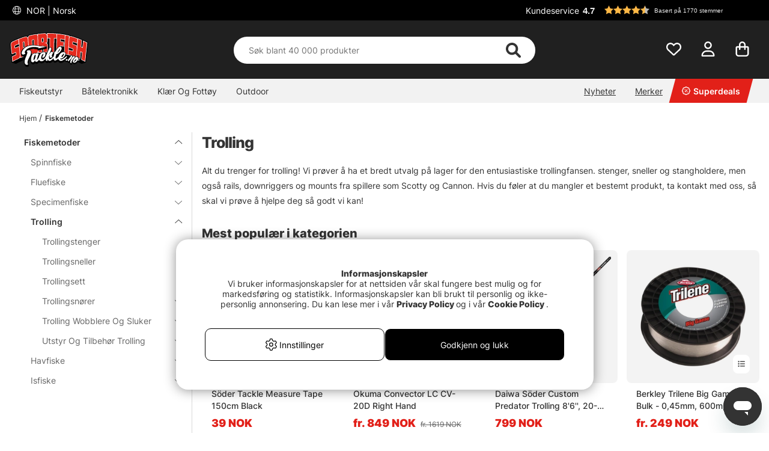

--- FILE ---
content_type: text/html; charset=UTF-8
request_url: https://www.sportfishtackle.no/no/fiskemetoder/trolling?page=5
body_size: 101663
content:

<!DOCTYPE html>

<html lang='NO'>
	
	<head>
		
	<meta http-equiv="Content-Type" content="text/html; charset=UTF-8">
	<title>Side 5 - Fiskemetoder / Trolling sida 5</title>
	<meta name="description" content="Side 5 - ">
	<meta name="keywords" content="Fiske, fiskebutik i stockholm, fiskedrag, fiske webshop, fiskerulle, fiskeredskap, sportfiske, spinnare, jerk, jerkbait, wobbler, fiskedrag, fiskespö, haspelrulle, buster jerk, mete, metspö, gäddbetigengar, gämijbetigengarke, gummi"/>
	<meta name="robots" content="INDEX, FOLLOW">
	<meta name="revisit-after" content="14 days">
	<meta name="distribution" content="global">
	<meta http-equiv="expires" content="0">
	<meta name="theme-color" content="#000000" />
	<meta http-equiv="X-UA-Compatible" content="IE=9; IE=8; IE=7; IE=EDGE" />
	<meta name="HandheldFriendly" content="True">
	<meta name="viewport" content="user-scalable=no, initial-scale=1.0, maximum-scale=1.0, width=device-width">
	<meta name="apple-mobile-web-app-capable" content="yes" />	
	<link rel="stylesheet" href="/themes/master/design/css/custom.css?v=34" type="text/css">
	<link rel="canonical" href="https://www.sportfishtackle.no/no/fiskemetoder/trolling?page=5" />
	
		<link rel="alternate" hreflang="sv-se" href="https://www.sportfiskeprylar.se/sv/fiskemetoder/trollingfiske">
	
		<link rel="alternate" hreflang="en" href="https://www.sportfishtackle.com/en/fishing-methods/trolling">
	
		<link rel="alternate" hreflang="de" href="https://www.sportfishtackle.de/de/angelmethoden/trolling">
	
		<link rel="alternate" hreflang="fi-fi" href="https://www.sportfishtackle.fi/fi/c/vetouistelu">
	
		<link rel="alternate" hreflang="nl-nl" href="https://www.sportfishtackle.nl/nl/vismethoden/trollen">
	
		<link rel="alternate" hreflang="fr-fr" href="https://www.sportfishtackle.fr/fr/techniques-de-pche/pche-a-la-trane">
	
		<link rel="alternate" hreflang="no-no" href="https://www.sportfishtackle.no/no/fiskemetoder/trolling">
	
		<link rel="alternate" hreflang="da-dk" href="https://www.sportfishtackle.dk/dk/fiskemetoder/trolling">
	
		<link rel="alternate" hreflang="x-default" href="https://www.sportfishtackle.com/en/fishing-methods/trolling">
	
	
		<meta property="og:image" content="https://www.sportfishtackle.no/bilder/artikelgrupper/233.jpg"/>
	
		<meta property="og:title" content="Trolling"/>
	
		<meta property="og:url" content="https://www.sportfiskeprylar.se/cgi-bin/ibutik/AIR_ibutik.fcgi?funk=steg_tva&Artgrp=233"/>
	
	<script type="text/javascript"> var cm_active_categories = [1,2,3,5]; var cm_preactive_categories = []; var blocked_nodes = {}; var observer = new MutationObserver(function (mutations) { for(var i = 0; i < mutations.length; i++) { var _ref = mutations[i]; var addedNodes = _ref.addedNodes; for(var j = 0; j < addedNodes.length; j++) { var node = addedNodes[j]; if (node.nodeType === 1) { var src = node.src || ''; var type = node.type; var consent_type = ''; if (typeof node.attributes.consent_type !== 'undefined' && typeof node.attributes.consent_type.value !== 'undefined') consent_type = node.attributes.consent_type.value; if (blocked_content_type(consent_type)) { if (typeof blocked_nodes[consent_type] === 'undefined') blocked_nodes[consent_type] = []; var clone; if (node.tagName === 'SCRIPT') { clone = node.cloneNode(true); } else { clone = node; } clone.air_prev = node.previousElementSibling; clone.air_next = node.nextElementSibling; clone.air_parent = node.parentElement; blocked_nodes[consent_type].push(clone); if (node.tagName === 'SCRIPT') node.type = 'javascript/blocked'; node.parentElement.removeChild(node); var beforeScriptExecuteListener = function beforeScriptExecuteListener(event) { event.preventDefault(); }; node.addEventListener('beforescriptexecute', beforeScriptExecuteListener); } else { log_node(node, consent_type); } } } } }); observer.observe(document.documentElement, { childList: true, subtree: true }); var blocked_content_type = function blocked_content_type(consent_type) { var blocked = 0; if ((typeof(cm_active_categories) == "undefined" || cm_active_categories.includes(parseInt(consent_type))) && consent_type && !check_consent(consent_type, "") && consent_type > 1) blocked = 1; return blocked; }; var external_nodes = []; var internal_nodes = []; var inline_nodes = []; var log_node = function log_node(node, consent_type) { if (node.tagName === 'SCRIPT') { if (node.src && (node.src.indexOf(window.location.host) <= -1 || node.src.indexOf(window.location.host) > 10)) { external_nodes.push(node.src); } else if (node.src) { internal_nodes.push(node.src); } else { inline_nodes.push(node.innerHTML); } } }; document.addEventListener("DOMContentLoaded", function() { if (document.querySelector('#cookie_consent')) { init_cookie_consent(); } }); var init_cookie_consent = function init_cookie_consent(force) { var cookie_consent = get_cookie_consent("air_cookie_consent") || ""; var all_signed = 0; var consents = []; if (cookie_consent) { all_signed = 1; consents = JSON.parse(cookie_consent); var elements = document.querySelectorAll('#cookie_consent_manager input[type=checkbox]'); for (let element of elements) { if (typeof(consents[element.value]) == "undefined") all_signed = 0; } } else { var elements = document.querySelectorAll('#cookie_consent_manager input[type=checkbox][prechecked=true]'); for (let element of elements) { element.checked = true; } } if (!all_signed || force) { document.getElementById('cookie_consent').style.display = 'block'; var elements = document.querySelectorAll('#cookie_consent_manager input[type=checkbox]'); for (let element of elements) { if (consents[element.value]) element.checked = consents[element.value]; } init_acm_click_events(); } }; var init_acm_click_events = function() { document.getElementById("cookie_consent_manage").addEventListener("click", function () { let cookie_consent_manager = document.getElementById('cookie_consent_manager'); if (cookie_consent_manager) cookie_consent_manager.style.display = 'block'; let cookie_consent = document.getElementById('cookie_consent'); if (cookie_consent) cookie_consent.classList.add('managing'); document.querySelectorAll(".dimmer2").forEach(item => { item.addEventListener('click', event => { item.classList.add('active') }) }); }); document.getElementById("cookie_consent_manage_rec").addEventListener("click", function () { var elements = document.querySelectorAll('#cookie_consent_manager input[type=checkbox]'); for (let element of elements) { element.checked = true; } document.getElementById("cookie_consent_manager_confirm").dispatchEvent(new Event("click")); }); let cookie_consent_manager_accept = document.getElementById("cookie_consent_manager_accept"); if (cookie_consent_manager_accept) { cookie_consent_manager_accept.addEventListener("click", function () { cm_action(true); }); } document.getElementById("cookie_consent_manager_confirm").addEventListener("click", function () { cm_action(); }); document.querySelectorAll(".cookie_consent_manager_accept_req").forEach(item => { item.addEventListener('click', event => { cm_action(false); }) }); }; var cm_action = function(consent){ let cookie_consent = document.getElementById('cookie_consent'); if (cookie_consent) cookie_consent.style.display = 'none'; let cookie_consent_manager = document.getElementById('cookie_consent_manager'); if (cookie_consent_manager) cookie_consent_manager.style.display = 'none'; document.querySelectorAll(".dimmer2").forEach(item => { item.addEventListener('click', event => { item.classList.remove('active') }) }); var consents = {}; var elements = document.querySelectorAll('#cookie_consent_manager input[type=checkbox]'); for (let element of elements) { consents[element.value] = typeof(consent) !== "undefined" ? consent : element.checked; } consents[1] = true; var cookie_consents = JSON.stringify(consents); set_cookie_consent(cookie_consents); consent_action(cookie_consents); window.dispatchEvent(new Event("acm_change")); }; var set_cookie_consent = function set_cookie_consent(value) { var exdate = new Date(); exdate.setDate(exdate.getDate() + 30); document.cookie = "air_cookie_consent" + "=" + value + "; expires= " + exdate.toUTCString() + "; path=/" + (location.protocol === "https:" ? "; secure" : ""); }; var get_cookie_consent = function get_cookie_consent(name) { var nameEQ = name + "="; var ca = document.cookie.split('; '); for (let c of ca) { if (c.indexOf(nameEQ) === 0) return c.substring(nameEQ.length, c.length); } return null; }; var consent_action = function consent_action(cookie_consent) { var consent_data = JSON.parse(cookie_consent); for(var category_id in consent_data) { if (consent_data[category_id]) { approve_category(category_id); } } }; var approve_category = function(category_id) { if (typeof blocked_nodes[category_id] !== 'undefined') { for (let node of blocked_nodes[category_id]) { if (node.type == "text/javascript") { var script = document.createElement("script"); script.type = "text/javascript"; if (node.src) { script.src = node.src; } else if (node.innerHTML) { script.innerHTML = node.innerHTML; } document.getElementsByTagName("head")[0].appendChild(script); } else if (node.air_prev && node.air_parent) { cm_insertAfter(node, node.air_prev, node.air_parent); } else if (node.air_next && node.air_parent) { node.air_parent.insertBefore(node, node.air_next); } else if (node.air_parent) { node.air_parent.append(node); } } delete blocked_nodes[category_id]; } }; function cm_insertAfter(newNode, existingNode, parent) { parent.insertBefore(newNode, existingNode.nextSibling); } var check_consent = function check_consent(type, cookie_consent) { if (!type) return false; if (!cookie_consent) cookie_consent = get_cookie_consent("air_cookie_consent"); if (!cookie_consent) return (typeof(cm_preactive_categories) == "undefined" || cm_preactive_categories.includes(parseInt(type))); var consents = JSON.parse(cookie_consent); if (typeof(consents[type]) === 'undefined') return false; return consents[type]; }; </script>
	
	<link rel="preload" href="/themes/assets/fonts/Inter/Inter-Regular.woff2" as="font" type="font/woff2" crossorigin>
<link rel="preload" href="/themes/assets/fonts/Inter/Inter-ExtraBold.woff2" as="font" type="font/woff2" crossorigin>
<link rel="preload" href="/themes/assets/fonts/Inter/Inter-Medium.woff2" as="font" type="font/woff2" crossorigin>
<style>
#aw-slider-k6544e673edadc14141f63db7, #aw-slider-k68bfe387fc05b13138ddbf83 {
  min-height:320px;
  max-height:384px;
}
header #country--select span {
    color: #fff !important;
}
</style><script  type="application/ld+json">{
"@context": "http://schema.org",
"@type": "WebSite",
  "name": "Side 5 - Side 5 - Fiskemetoder / Trolling",
  "description": "Et gigantisk sortiment, de raskeste leveransene og de riktige prisene. Bestill alt du trenger til fiske, fra stenger, sneller, sluk til magebåter og fluefiske - Vi har alt du trenger.",
  "url": "https://www.sportfishtackle.no",
  "potentialAction": {
      "@type": "SearchAction",
      "target": "https://www.sportfishtackle.no/shop?funk=gor_sokning&q={term}",
      "query": "required",
      "query-input": "required name=term"
   }
}</script><link rel="dns-prefetch" href="https://helloretailcdn.com/">
<script  async src="https://helloretailcdn.com/helloretail.js"></script>
<script >
	window.hrq = window.hrq || [];
	hrq.push(['init', {}]);
</script><!-- Google Tag Manager -->
<script >
window.dataLayer = window.dataLayer || [];
    function gtag(){dataLayer.push(arguments);}
    gtag("consent", "default", { 
   "ad_storage":  "denied",
   "analytics_storage": "denied",
   "ad_user_data": "denied",
   "ad_personalization": "denied",
   "wait_for_update": "500"
});
if (document.cookie.split(';').find(cookie => cookie.includes('air_cookie_consent'))) {
      gtag("consent", "update", { 
         "ad_storage": check_consent('3') ? "granted" : "denied",
         "analytics_storage": check_consent('5') ? "granted" : "denied",
         "ad_user_data": check_consent('3') ? "granted" : "denied",
         "ad_personalization": check_consent('3') ? "granted" : "denied",
         "wait_for_update": "500"
   });
}
(function(w,d,s,l,i){w[l]=w[l]||[];w[l].push({'gtm.start':
new Date().getTime(),event:'gtm.js'});var f=d.getElementsByTagName(s)[0],
j=d.createElement(s),dl=l!='dataLayer'?'&l='+l:'';j.async=true;j.src=
'https://www.googletagmanager.com/gtm.js?id='+i+dl;f.parentNode.insertBefore(j,f);
})(window,document,'script','dataLayer','GTM-M72XH46');</script>
<!-- End Google Tag Manager -->

<!-- Start ProfitMetrics - GA4  - (v1) -->
<script >
  function _pm_executeGtag() {
    const scriptExists = document.querySelector('script[src^="https://www.googletagmanager.com/gtag/js?id="]');

    if (scriptExists) {
      
  window.dataLayer = window.dataLayer || [];
  function gtag(){ dataLayer.push(arguments); }

  gtag('config', 'G-RFGGZ0KGVD');
  gtag('config', 'G-V2ZW6DTJQ0');

    } else {
      const script = document.createElement('script');
      script.async = true;
      script.id = 'profitmetrics-ga4-script-G-RFGGZ0KGVD';
      script.src = 'https://www.googletagmanager.com/gtag/js?id=G-RFGGZ0KGVD';
      document.head.appendChild(script);

      script.addEventListener('load', function() {
        
  window.dataLayer = window.dataLayer || [];
  function gtag(){ dataLayer.push(arguments); }

  gtag('config', 'G-RFGGZ0KGVD');
  gtag('config', 'G-V2ZW6DTJQ0');

      });
    }
  }

  _pm_executeGtag();
</script>
<!-- End ProfitMetrics - GA4  - (v1) --><script >
!function(f,b,e,v,n,t,s){if(f.fbq)return;n=f.fbq=function(){n.callMethod?
n.callMethod.apply(n,arguments):n.queue.push(arguments)};if(!f._fbq)f._fbq=n;
n.push=n;n.loaded=!0;n.version="2.0";n.queue=[];t=b.createElement(e);t.async=!0;
t.src=v;s=b.getElementsByTagName(e)[0];s.parentNode.insertBefore(t,s)}(window,
document,"script","//connect.facebook.net/en_US/fbevents.js");

    fbq("init", "3510126789235178");

</script>
	<script >
		(function (i, s, o, g, r, a, m) {
			i['VoyadoAnalyticsObject'] = r;
			i[r] = i[r] || function () {
				(i[r].q = i[r].q || []).push(arguments)
			},
			i[r].l = 1 * new Date();
			a = s.createElement(o),
			m = s.getElementsByTagName(o)[0];
			a.async = 1;
			a.src = g;
			m.parentNode.insertBefore(a, m)
		})(window, document, 'script', 'https://assets.voyado.com/jsfiles/analytics_0.1.6.min.js', 'va');

		va("setTenant", "sodersportfiske");

		

		
			
		

		

	</script>
	<script >
		if (typeof URLSearchParams === 'function') {
			var market_id = '9';
			var url_search_params_object = new URLSearchParams(window.location.search);
			var url_params = Object.fromEntries(url_search_params_object.entries());

			if (url_params.eclub && market_id && typeof va === 'function' && typeof Cookies === 'function' && !Cookies.get('_vaI')) {
				jQuery.ajax({
					dataType: 'json',
					url: '/cgi-bin/modules/Voyado/Shop/voyado-eclub-service.fcgi',
					data: {
						'eclub': url_params.eclub,
						'market_id': market_id
					},
					success: function (data) {
						if (data.contact_id) {
							va('setContactId', data.contact_id);
						}
					}
				});
			}
		}
	</script><script >

if (typeof redeal !== 'function') {
(function(i,s,o,g,r,a,m){i['RedealObject']=r;i[r]=i[r]||function()
{(i[r].q=i[r].q||[]).push(arguments)},i[r].l=1*new 
Date();a=s.createElement(o),m=s.getElementsByTagName(o)
[0];a.async=1;a.src=g;m.parentNode.insertBefore(a,m)})(window, document, 'script', 'https://static.redeal.se/widget/js/redeal.js', 
'redeal');
}

if(typeof IsRedealOpen !== 'function' || !IsRedealOpen()) {redeal('cornerwidget');


}
</script>
<script  type="text/javascript">
	    //<![CDATA[
	    window.lipscoreInit = function() {
	        lipscore.init({
	            apiKey: "7f6bdc41cdee39de9687c438"
	        });
	    };
	    (function() {
	        var scr = document.createElement('script'); scr.async = 1;
	        scr.src = "//static.lipscore.com/assets/no/lipscore-v1.js";
	        document.getElementsByTagName('head')[0].appendChild(scr);
	    })();
	    //]]>
</script>
	
	
	
	
	<script src="/themes/master/design/script/jquery/jquery.js"></script>
	<script src="/themes/master/design/script/jquery/jquery.ui.1.13.1.js"></script>
	










<script >/** FILE: /themes/master/design/script/head.js **/
jQuery.noConflict();jQuery.fn.slick=function(){};!function(g){Object.defineProperty(g,"body_clicks",{value:[],enumerable:true});}(globalThis||window);function get_cookie(){try{var a=document.cookie.match('(^|;) ?'+arguments[0]+'=([^;]*)(;|$)')[2];return a;}catch(err){return"";}}
function queryStringToObject(query){var qparams={};try{var spl_query=query.split("&");for(var k in spl_query){var spl_val=spl_query[k].split("=");qparams[spl_val[0]]=spl_val[1];}}catch(e){console.log(e);}
return qparams;}
var HamtaData_Retur=function(url,anrop){return function HamtaData_ReturReturn(){var res="";jQuery.ajax({'method':'GET','url':url,'data':queryStringToObject(anrop),'async':false,success:function HamtaData_ReturAxRes(d){res=d;}});return res;}();};const CurrentView=()=>{return window.innerWidth>655?'desktop':'mobile';};
/** FILE: /themes/master/design/script/AIR_Set.js **/
"use strict";function PrepareShowSetField(clickedEl){jQuery(".SetFaltWrap").each(function(index,element){var dropDown=jQuery(this).find(".Artikellista_wrapper_SET");if(dropDown.length===0)return;dropDown=dropDown.get(0);if(element===clickedEl){return;}
dropDown.setAttribute("class","Artikellista_wrapper_SET SET group hide");dropDown.removeAttribute("style");});}
var tooltiphidden=false;jQuery(document).ready(function($){var accordionOppen;var accordionIndex;if(jQuery(".ProduktinfoSet").length>0){jQuery(".Artikellista_SET input[type='radio']").on("click",function(){var vald_set=jQuery(this).closest('.Artikellista_wrapper_SET');if(vald_set.is(":visible")){vald_set.addClass('hide');}});jQuery(".visaIgen").remove();jQuery(".SetFaltWrap h3").off().on('click',function(e){var $t=jQuery(this);PrepareShowSetField($t.get(0).parentElement);var t=$t.parent().attr("class");jQuery(".Artikellista_wrapper_SET").each(function(){var tt=jQuery(this).parent().attr("class");var $tt=jQuery(this);if(tt!==t){if(!$t.hasClass("level2")){$tt.hide("fast");$tt.parent().find("h3 .h3-append .h3-prepend i").attr('class','fa fa-angle-down');if(!tooltiphidden){jQuery(".tooltipWrap").fadeOut();tooltiphidden=true;}}}});jQuery(".Artikellista_Attribut").each(function(){var $t=jQuery(this);if($t.find("div[id^='anp_']").length<1){$t.addClass('hide-it');}});jQuery(".Artikellista_SET_I_SET").each(function(){var $x=jQuery(this);if($x.find(".SET_I_SET_Data").length<1){$x.addClass('hide-it');}});var $s=$t.next();if($s.is(":visible")){$s.removeClass('open');$t.find(".h3-append .chevron-set").removeClass('active');$s.removeClass('visible');$s.addClass('hide');}else{var parentElem=jQuery(e.target).parents(".SetFaltWrap");var newIndex=jQuery(parentElem).index();var top=jQuery(parentElem).offset().top;accordionOppen=parentElem;accordionIndex=newIndex;$s.addClass('open');$t.find(".h3-append .chevron-set").addClass('active');$s.removeClass('hide');$s.addClass('visible');}});jQuery("input[name^='SETFalt_']").each(function(){var $t=jQuery(this);if($t.attr("checked")){var $o=$t.parentsUntil('.set-selected').find(".Artikellista_Attribut");if(!$o.hasClass('hide-it')){$o.show();}
var $x=$t.parentsUntil('.set-selected').find(".Artikellista_SET_I_SET");if(!$x.hasClass('hide-it')){$x.show();}}});if(jQuery("select.Laggikorgen_Antalsfalt").length>0){var $obj=jQuery("select.Laggikorgen_Antalsfalt").clone();$obj.addClass('fejkit');jQuery(".Laggikorgen_Antalsfalt.fejkit").replaceWith($obj,function(){});}
jQuery(".Laggikorgen_Antalsfalt");}});var Set_Init=function Set_Init(){jQuery(".Set_Falt_Wrap select").each(function(){var selectname=jQuery(this).attr("name");var optionname=jQuery(this).find("option:selected").text();jQuery(".Artikellista_SET_Val input[data-rel='"+selectname+"']").each(function(){var $option=jQuery(this).closest(".Artikellista_SET").find(".Set_PT_Beskr").text();var optionImg=jQuery(this).closest(".Artikellista_SET").find(".Artikellista_Bildruta_SET").html();const setFaltStockText=jQuery(this).closest(".Artikellista_SET").find('.Text_Lagerstatus').text()||'';const setFaltStockId=jQuery(this).closest(".Artikellista_SET").find('.Text_Lagerstatus').attr('class').match(/Lager_(\d+)_/)?.[1]||'';const setFaltStockHtml=`<span class="stock-text" data-stock-id="${setFaltStockId}">${setFaltStockText}</span>`;if($option==optionname){jQuery(this).attr("checked",true);jQuery(this).closest(".Artikellista_SET").addClass("selected");jQuery(this).closest(".SetFaltWrap").find(".chosenSet span").text(optionname);jQuery(this).closest(".SetFaltWrap").find("h3 .h3-append:first").addClass("vald");if(jQuery(this).closest(".SetFaltWrap").find("h3 .h3-append:first").hasClass("vald")){jQuery(this).closest(".SetFaltWrap").find("h3 .h3-append:first").html(optionImg+'<span>'+optionname+'</span>'+setFaltStockHtml+'<span class="chevron-set"></span>');}}});});jQuery(".Artikellista_SET_Val input[type='radio']").on("click",function(){jQuery(this).closest(".Artikellista_SET").siblings().removeClass("selected");var selectname=jQuery(this).data("rel");var optionname=jQuery(this).closest(".Artikellista_SET").find(".Set_PT_Beskr").text();jQuery(this).closest(".Artikellista_SET").addClass("selected click");var $select=jQuery(".Set_Falt_Wrap").find("select[name='"+selectname+"']");var optionImg=jQuery(this).closest(".Artikellista_SET").find(".Artikellista_Bildruta_SET").html();const setFaltStockText=jQuery(this).closest(".Artikellista_SET").find('.Text_Lagerstatus').text()||'';const setFaltStockId=jQuery(this).closest(".Artikellista_SET").find('.Text_Lagerstatus').attr('class').match(/Lager_(\d+)_/)?.[1]||'';const setFaltStockHtml=`<span class="stock-text" data-stock-id="${setFaltStockId}">${setFaltStockText}</span>`;if(jQuery(this).closest(".SetFaltWrap").find("h3 .h3-append:first").hasClass("vald")){jQuery(this).closest(".SetFaltWrap").find("h3 .h3-append:first").html(optionImg+'<span>'+optionname+'</span>'+setFaltStockHtml+'<span class="chevron-set"></span>');}
var $option=$select.find("option").filter(function(){return jQuery(this).text()===optionname;});if($option.length){$select.find("option").prop("selected",false);$option.prop("selected",true);$select.trigger("change");jQuery(this).closest(".SetFaltWrap").find(".chosenSet span").text(optionname);setTimeout(function(){jQuery(".dd-wrapper").removeClass("open");jQuery(".SETSelectOverlay").removeClass("active");jQuery(".Artikellista_SET").removeClass("click");PriceInBanner();},100);}});jQuery(".ProduktinfoSet .chosenSet").on("click",function(){jQuery(this).closest(".dd-wrapper").addClass("open");jQuery(".SETSelectOverlay").addClass("active");});jQuery(".SETSelectOverlay").on("click",function(){jQuery(".dd-wrapper").removeClass("open");jQuery(".SETSelectOverlay").removeClass("active");});if(jQuery(".Set_Falt_Wrap select").length<1){jQuery(".ProduktinfoSet").hide();}
if(jQuery('.ProduktinfoSet').is(':visible')){jQuery('.tooltipWrap').show();console.log('synlig');}else{jQuery('.tooltipWrap').hide();console.log('ej synlig');}
if(jQuery(".Set_Falt_Wrap").length>0){var listRef=document.querySelectorAll('.Artikellista_wrapper_SET');listRef.forEach(function(el){if(el.childElementCount<2){var currSvg=el.previousElementSibling.querySelector('.chevron-set');currSvg.classList.add('hide');}});}};
/** FILE: /includes/AIR_ibutik_Arbetsyta.js **/
function kontrolleraAntalsFalt(frm)
{var antalet=jQuery("[name='"+frm+"'] [name='antal']").val();if(antalet=="")
{jQuery("[name='"+frm+"'] [name='antal']").css('border','2px solid #EE0000');}
else
{jQuery("[name='"+frm+"'] [name='antal']").css('border','1px solid #f1f1f1');}}function validate_contracts(location,form,callback){var valid=summarize_contracts(form);var uri='funk=validate_contracts&location='+location,xhr=new XMLHttpRequest();if(xhr){uri+="&data="+document[form].querySelector("input[name='contract_data_json']").value;xhr.open('POST','/shop');xhr.setRequestHeader('Content-Type','application/x-www-form-urlencoded');xhr.onreadystatechange=function(){if(xhr.readyState===XMLHttpRequest.DONE)
{if(xhr.status===200){valid=parseInt(xhr.responseText);}
if(typeof callback==='function'){callback(valid);}}};xhr.send(encodeURI(uri));}
else{callback(valid);}}function summarize_contracts(form){var all_contracts=document[form].querySelectorAll('input[type="checkbox"][data-component="contract"]');var required_contracts=document[form].querySelectorAll('input[type="checkbox"][data-component="contract"]:required');var all_radio_contracts=document[form].querySelectorAll(".contract_radio_wrapper");var contracts={};var valid=1;for(var i=0;i<all_contracts.length;i++)
{if(!all_contracts[i].required||(all_contracts[i].required&&all_contracts[i].checked))
{if(!all_contracts.hasOwnProperty(i)&&typeof(all_contracts[i])!=='undefined')continue;var revision=all_contracts[i].getAttribute('data-revision');var contract=all_contracts[i].getAttribute('data-id');contracts[contract]={revision:revision,signed:all_contracts[i].checked?1:0};}}
for(var i=0;i<required_contracts.length;i++)
{if(!required_contracts.hasOwnProperty(i)&&typeof(required_contracts[i])!=='undefined')continue;var revision=required_contracts[i].getAttribute('data-revision');var contract=required_contracts[i].getAttribute('data-id');if(!contracts[contract])
{contracts[contract]={revision:revision,signed:0};valid=0;}}
if(all_radio_contracts.length>0){for(var r=0;r<all_radio_contracts.length;r++){var this_elem=all_radio_contracts[r];var checked_elem=document.querySelector("input[type=\"radio\"][name=\""+this_elem.dataset.for+"\"]:checked");if(checked_elem!==null){contracts[this_elem.dataset.id]={revision:this_elem.dataset.revision,signed:checked_elem.value,radio_contract:"1"};}}}
document[form].querySelector("input[name='contract_data_json']").value=JSON.stringify(contracts);return valid;}/*!
 * JavaScript Cookie v2.2.0
 * https://github.com/js-cookie/js-cookie
 *
 * Copyright 2006, 2015 Klaus Hartl & Fagner Brack
 * Released under the MIT license
 */
!function(e){var n=!1;if("function"==typeof define&&define.amd&&(define(e),n=!0),"object"==typeof exports&&(module.exports=e(),n=!0),!n){var o=window.Cookies,t=window.Cookies=e();t.noConflict=function(){return window.Cookies=o,t}}}(function(){function e(){for(var e=0,n={};e<arguments.length;e++){var o=arguments[e];for(var t in o)n[t]=o[t]}return n}return function n(o){function t(n,r,i){var c;if("undefined"!=typeof document){if(arguments.length>1){if("number"==typeof(i=e({path:"/"},t.defaults,i)).expires){var a=new Date;a.setMilliseconds(a.getMilliseconds()+864e5*i.expires),i.expires=a}i.expires=i.expires?i.expires.toUTCString():"";try{c=JSON.stringify(r),/^[\{\[]/.test(c)&&(r=c)}catch(e){}r=o.write?o.write(r,n):encodeURIComponent(String(r)).replace(/%(23|24|26|2B|3A|3C|3E|3D|2F|3F|40|5B|5D|5E|60|7B|7D|7C)/g,decodeURIComponent),n=(n=(n=encodeURIComponent(String(n))).replace(/%(23|24|26|2B|5E|60|7C)/g,decodeURIComponent)).replace(/[\(\)]/g,escape);var s="";for(var f in i)i[f]&&(s+="; "+f,!0!==i[f]&&(s+="="+i[f]));return document.cookie=n+"="+r+s}n||(c={});for(var p=document.cookie?document.cookie.split("; "):[],d=/(%[0-9A-Z]{2})+/g,u=0;u<p.length;u++){var l=p[u].split("="),C=l.slice(1).join("=");this.json||'"'!==C.charAt(0)||(C=C.slice(1,-1));try{var g=l[0].replace(d,decodeURIComponent);if(C=o.read?o.read(C,g):o(C,g)||C.replace(d,decodeURIComponent),this.json)try{C=JSON.parse(C)}catch(e){}if(n===g){c=C;break}n||(c[g]=C)}catch(e){}}return c}}return t.set=t,t.get=function(e){return t.call(t,e)},t.getJSON=function(){return t.apply({json:!0},[].slice.call(arguments))},t.defaults={},t.remove=function(n,o){t(n,"",e(o,{expires:-1}))},t.withConverter=n,t}(function(){})});</script>
			<script  src="/themes/default/design/script/jquery.lazy.min.js" defer></script>
			<script  src="/themes/default/design/script/jquery.lazy.picture.min.js" defer></script>
			<script >
				document.addEventListener('DOMContentLoaded', function() {
					ce_image_lazyload();
				});
				var ce_image_lazyload = function(){
					var instance = jQuery('.cm .lazy').Lazy({
						afterLoad: function(element) {
							jQuery(element).removeClass("lazy");
						},
						effect: "fadeIn",
						effectTime: 300
					});
				};
			</script>
		<style >/** FILE: /themes/master/design/css/critical.css **/
@charset "UTF-8";.search__modal--open{overflow-y:hidden!important}header .header__search{position:relative;padding-top:2px!important;transition:transform 0.5s}@media only screen and (max-width:40.99rem){header .header__search{background-color:#252525;padding-top:2px}}header .header__search form{width:100%;z-index:12}header .header__search form .Sokknapp{display:none}header .header__search form .LSS_Input{display:-webkit-flex;display:-ms-flexbox;display:flex;justify-content:center}header .header__search form .LSS_Input #lblTerm{display:none}header .header__search form .LSS_Input input{border-radius:25px;-moz-border-radius:25px;-webkit-border-radius:25px;width:100%;height:30px;text-align:left;border:0;padding:0 20px}header .header__search form .LSS_Input input:focus{outline:none}header .header__search svg{position:absolute;color:#333;right:35px;height:25px;margin:auto;z-index:15}header .header__search #epicon__search{height:25px;cursor:pointer}header .header__icons .icons__search svg{transition:opacity 300ms ease;opacity:0}@media only screen and (max-width:40.99rem){.popup__mobile--active .header__search{padding-bottom:0;-webkit-animation:moveSearch 0.5s ease;-moz-animation:moveSearch 0.5s ease;animation:moveSearch 0.5s ease}@keyframes moveSearch{from{transform:translateX(-100%)}to{transform:translateX(0%)}}}@media only screen and (min-width:41rem){header .header__search{height:auto;padding-bottom:0}header .header__search svg{height:28px}header .header__search form .LSS_Input input{height:50px}.header--scroll .header__search{height:auto}}#suggest-area{z-index:11}#suggest-area #suggest-result,#suggest-area #suggest-init{-ms-overflow-style:none;scrollbar-width:none;display:none;border-radius:0 0 25px 25px;background-color:#ffffff;color:#333;padding:1rem;position:absolute;top:25px!important;left:16px!important;width:calc(100% - 32px)!important;max-height:600px;padding-top:2rem!important;z-index:10;border:none;overflow-y:auto}#suggest-area #suggest-result::-webkit-scrollbar,#suggest-area #suggest-init::-webkit-scrollbar{display:none}#suggest-area #suggest-result .headline,#suggest-area #suggest-init .headline{padding:1rem 0 0.5rem 0;display:block}#suggest-area #suggest-result li,#suggest-area #suggest-init li{padding:0.5rem}#suggest-area #suggest-result li a,#suggest-area #suggest-init li a{color:#333!important}#suggest-area #suggest-result .button,#suggest-area #suggest-init .button{display:block}#suggest-area #suggest-result svg,#suggest-area #suggest-init svg{position:inherit;color:inherit;right:inherit;height:inherit;margin:inherit;z-index:inherit}#suggest-area #suggest-result .LSS_Artiklar,#suggest-area #suggest-init .LSS_Artiklar{padding-top:0.5rem;padding-inline:0}@media only screen and (min-width:65rem){#suggest-area #suggest-result .LSS_Artiklar,#suggest-area #suggest-init .LSS_Artiklar{margin:auto}}#suggest-area #suggest-result .container__product--bottom,#suggest-area #suggest-init .container__product--bottom{padding:0.5rem 0!important}#suggest-area #suggest-result .container__product--bottom .product__title,#suggest-area #suggest-init .container__product--bottom .product__title{font-size:12px}#suggest-area #suggest-result .product__wishlist,#suggest-area #suggest-init .product__wishlist{display:none}#suggest-area #suggest-result .search-history-header,#suggest-area #suggest-init .search-history-header{display:-webkit-flex;display:-ms-flexbox;display:flex}#suggest-area #suggest-result #search-history-clear,#suggest-area #suggest-init #search-history-clear{padding:1rem 0 0.5rem 0;text-decoration:underline;margin-left:auto;cursor:pointer;color:#333}.search-head-text{padding:1rem 0}@media only screen and (min-width:41rem){.search-head-text{padding:1rem}}.Filter_F_category{cursor:pointer}.button__category--sm a,.button__category--xs a{display:block;width:100%}@media only screen and (min-width:41rem){.button__category--sm a,.button__category--xs a{width:calc(100% - 1rem)}}#AIRvarukorg-Wrap .close-header{padding:1.5rem;background-color:#252525;text-align:center;color:#ffffff;font-weight:600;font-size:16px;position:relative}#AIRvarukorg-Wrap .close-header svg{width:20px;height:20px}#AIRvarukorg-Wrap .close-header:before{content:"";background-repeat:no-repeat;background-image:url(/themes/assets/icons/times-light-white.svg);background-position:center;width:15px;height:15px;position:absolute;top:0;bottom:0;margin:auto;left:20px;cursor:pointer;z-index:2}#AIRvarukorg-Wrap .close-header:after{position:absolute;left:0;right:0;top:0;bottom:0;margin:auto;height:15px}#AIRvarukorg-Wrap .close-body>div:first-child{height:50vh}#AIRvarukorg-Wrap .close-body>div:first-child span{border-top:1px solid #d8d8d8;width:100%;text-align:center;padding:1rem}#AIRvarukorg-Wrap .close-body>div:last-child{height:50vh;background-color:#f2f2f2;padding:2rem}#AIRvarukorg-Wrap .close-body>div:last-child span{width:100%}#AIRvarukorg-Wrap .BError{padding:1rem 1rem 1rem 4rem;background-color:#f2f2f2;color:#333;position:relative;line-height:16px;font-size:12px}#AIRvarukorg-Wrap .BError:before{content:"";background-repeat:no-repeat;background-image:url(/themes/assets/icons/circle-exclamation-light.svg);background-position:center;width:25px;height:25px;position:absolute;top:0;bottom:0;margin:auto;left:1rem;cursor:pointer}#AIRvarukorg-Wrap .BWrap{display:-webkit-flex;display:-ms-flexbox;display:flex;flex-direction:column;height:100%}#AIRvarukorg-Wrap .BWrap .RowWrap{display:-webkit-flex;display:-ms-flexbox;display:flex;flex-direction:column;-ms-overflow-style:none;scrollbar-width:none;background-color:#ffffff;overflow:hidden;overflow-y:scroll}#AIRvarukorg-Wrap .BWrap .RowWrap::-webkit-scrollbar{display:none}@media only screen and (min-width:41rem){#AIRvarukorg-Wrap .BWrap .RowWrap{height:60vh}}#AIRvarukorg-Wrap .BWrap .RowWrap .Row{box-sizing:border-box;margin:0;margin-left:-1rem;margin-right:-1rem;display:-webkit-flex;display:-ms-flexbox;display:flex;flex:0 1 auto;flex-direction:row;flex-wrap:wrap;justify-content:space-between;padding:1rem 2rem}#AIRvarukorg-Wrap .BWrap .RowWrap .Row .Img{display:-webkit-flex;display:-ms-flexbox;display:flex;justify-content:center;align-items:center;flex:1 0 20%;position:relative;padding:10px;margin-right:10px;max-width:90px;max-height:90px;min-width:90px;min-height:90px}#AIRvarukorg-Wrap .BWrap .RowWrap .Row .Img:after{content:"";display:block;top:0;left:0;width:100%;height:100%;background-color:rgba(0,0,0,0.048);position:absolute;pointer-events:none;border-radius:8px;-moz-border-radius:8px;-webkit-border-radius:8px}#AIRvarukorg-Wrap .BWrap .RowWrap .Row .TxtWrap{display:-webkit-flex;display:-ms-flexbox;display:flex;flex:1 1 60%;align-items:center;flex-wrap:wrap;position:relative}#AIRvarukorg-Wrap .BWrap .RowWrap .Row .TxtWrap .DescrWrap{flex:0 1 100%;margin-bottom:15px}#AIRvarukorg-Wrap .BWrap .RowWrap .Row .TxtWrap .DescrWrap .Descr a{text-decoration:none;color:#333;font-weight:600}#AIRvarukorg-Wrap .BWrap .RowWrap .Row .TxtWrap .DescrWrap .VarukorgVarum{color:#666}#AIRvarukorg-Wrap .BWrap .RowWrap .Row .TxtWrap .Sub,#AIRvarukorg-Wrap .BWrap .RowWrap .Row .TxtWrap .Add{flex:0 1 15%;background-color:#f2f2f2;text-align:center;cursor:pointer;height:30px;line-height:30px;position:relative}#AIRvarukorg-Wrap .BWrap .RowWrap .Row .TxtWrap .Sub{border-radius:8px 0 0 8px;-moz-border-radius:8px 0 0 8px;-webkit-border-radius:8px 0 0 8px}#AIRvarukorg-Wrap .BWrap .RowWrap .Row .TxtWrap .Sub:after{content:"";background-image:url(/themes/assets/icons/minus-regular.svg);background-repeat:no-repeat;background-position:center;width:12px;height:14px;position:absolute;left:6.4px;top:8px}#AIRvarukorg-Wrap .BWrap .RowWrap .Row .TxtWrap .Add{border-radius:0 8px 8px 0;-moz-border-radius:0 8px 8px 0;-webkit-border-radius:0 8px 8px 0}#AIRvarukorg-Wrap .BWrap .RowWrap .Row .TxtWrap .Add:after{content:"";background-image:url(/themes/assets/icons/plus-regular.svg);background-repeat:no-repeat;background-position:center;width:12px;height:14px;position:absolute;right:6.4px;top:8px}#AIRvarukorg-Wrap .BWrap .RowWrap .Row .TxtWrap .Price{margin-left:auto;text-align:right;order:1;font-weight:900;font-size:16px}#AIRvarukorg-Wrap .BWrap .RowWrap .Row .TxtWrap .Price.price-type-campaign{display:-webkit-flex;display:-ms-flexbox;display:flex;justify-content:flex-end;-moz-flex-wrap:wrap-reverse;-webkit-flex-wrap:wrap-reverse;flex-wrap:wrap-reverse;max-width:110px}#AIRvarukorg-Wrap .BWrap .RowWrap .Row .TxtWrap .Price.price-type-campaign .price-ordinary{text-decoration:line-through;color:#666;font-weight:100}#AIRvarukorg-Wrap .BWrap .RowWrap .Row .TxtWrap .Price.price-type-campaign .price-campaign{margin-left:0.5rem;color:#e22019}#AIRvarukorg-Wrap .BWrap .RowWrap .Row .TxtWrap .Rem{justify-content:flex-end;margin-left:10px;cursor:pointer;position:relative}#AIRvarukorg-Wrap .BWrap .RowWrap .Row .TxtWrap .Rem:after{content:"";background-image:url(/themes/assets/icons/trash-can-regular.svg);background-repeat:no-repeat;background-position:center;padding:8px}#AIRvarukorg-Wrap .BWrap .RowWrap .Row .TxtWrap .Qty{flex:0 1 15%;background-color:#f2f2f2;padding:0;text-align:center;font-weight:600;border:0;height:30px;width:20px;line-height:30px}#AIRvarukorg-Wrap .BWrap .Footer{background-color:#f2f2f2;order:1;margin-top:auto}@media only screen and (min-width:41rem){#AIRvarukorg-Wrap .BWrap .Footer{padding-bottom:1rem}}@media only screen and (max-width:40.99rem){#AIRvarukorg-Wrap .BWrap .Footer{padding-bottom:6rem}}#AIRvarukorg-Wrap .BWrap .Footer .SumWrap,#AIRvarukorg-Wrap .BWrap .Footer .FreightWrap,#AIRvarukorg-Wrap .BWrap .Footer .xy{display:-webkit-flex;display:-ms-flexbox;display:flex;justify-content:flex-end;margin:2rem;margin-bottom:0;margin-top:1rem;text-align:right}#AIRvarukorg-Wrap .BWrap .Footer .SumWrap .SumTxt,#AIRvarukorg-Wrap .BWrap .Footer .SumWrap .FreightTxt,#AIRvarukorg-Wrap .BWrap .Footer .FreightWrap .SumTxt,#AIRvarukorg-Wrap .BWrap .Footer .FreightWrap .FreightTxt,#AIRvarukorg-Wrap .BWrap .Footer .xy .SumTxt,#AIRvarukorg-Wrap .BWrap .Footer .xy .FreightTxt{margin-right:10px}#AIRvarukorg-Wrap .BWrap .Footer .SumWrap{font-weight:600}#AIRvarukorg-Wrap .BWrap .Footer .reached_xy{max-height:60px!important;overflow-y:scroll;margin-bottom:0.5rem}@media only screen and (min-width:41rem){#AIRvarukorg-Wrap .BWrap .Footer .reached_xy{max-height:160px}}#AIRvarukorg-Wrap .BWrap .Footer .xy{margin-bottom:1rem}#AIRvarukorg-Wrap .BWrap .Footer .Checkout{padding:0 1rem!important;margin:0 1rem!important}#AIRvarukorg-Wrap .BWrap .Footer .Checkout a{border-radius:8px;-moz-border-radius:8px;-webkit-border-radius:8px;padding:1rem 40px;cursor:pointer;font-weight:600;text-align:center;text-decoration:none;background-color:#333;color:#ffffff;color:#ffffff;text-decoration:none;display:block;width:100%}#AIRvarukorg-Wrap .BWrap .Footer .Checkout a a:-webkit-any-link{color:#ffffff;text-decoration:none}#AIRvarukorg-Wrap .BWrap .Footer .Checkout a:hover{background-color:#141414}#AIRvarukorg-Wrap .BWrap .Footer .Checkout a:hover{background-color:#333}#AIRvarukorg-Wrap .BWrap .Footer .HTML_infogad_under_checkout{text-align:center;text-decoration:underline}#AIRvarukorg-Wrap .BWrap .fraktfriinformation{background-color:#ffffff;padding:1rem;text-align:center}#AIRvarukorg-Wrap .BWrap .fraktfriinformation .fraktfriinformation_header_text{display:none}#AIRvarukorg-Wrap .BWrap .fraktfriinformation .kvar_till_fraktfritt_ej_uppnadd,#AIRvarukorg-Wrap .BWrap .fraktfriinformation .kvar_till_fraktfritt_uppnadd{padding:1rem 0;border-top:1px solid #d8d8d8}#AIRvarukorg-Wrap .BWrap .fraktfriinformation .kvar_till_fraktfritt_uppnadd{font-weight:600}#AIRvarukorg-Wrap .BWrap .fraktfriinformation .kvar_till_fraktfritt_uppnadd span{font-weight:100}html[lang=sv] #AIRvarukorg-Wrap .close-header:after{content:"Din varukorg"}html[lang=en] #AIRvarukorg-Wrap .close-header:after{content:"Your shopping cart"}html[lang=de] #AIRvarukorg-Wrap .close-header:after{content:"Dein Einkaufswagen"}html[lang=fi] #AIRvarukorg-Wrap .close-header:after{content:"Ostoskori"}html[lang=no] #AIRvarukorg-Wrap .close-header:after{content:"Din Handlekurv"}html[lang=da] #AIRvarukorg-Wrap .close-header:after{content:"Din IndkÃ¸bskurv"}html[lang=nl] #AIRvarukorg-Wrap .close-header:after{content:"Uw Winkelmandje"}html[lang=fr] #AIRvarukorg-Wrap .close-header:after{content:"Votre Panier"}nav.main_menu ul{display:-webkit-flex;display:-ms-flexbox;display:flex}nav.main_menu ul li ul{display:none}nav.main_menu a{text-decoration:none;color:#333}@media only screen and (min-width:41rem){html .main_menu .menu__wrap>li>ul{width:calc(40rem - 230px)}}@media only screen and (min-width:65rem){html .main_menu .menu__wrap>li>ul{width:calc(64rem - 230px)}}@media only screen and (min-width:91rem){html .main_menu .menu__wrap>li>ul{width:calc(90rem - 230px)}}@media only screen and (min-width:41rem){body.menu--activated #header{z-index:11}.main_menu{background-color:#f2f2f2;display:none}.main_menu.popup__modulXS .menu__search{display:none}header .header__mobile{display:none}header .main_menu{display:block}ul.nav{width:100%}ul.nav>li{height:40px;list-style-type:none}ul.nav>li>a{display:-webkit-flex;display:-ms-flexbox;display:flex;height:40px;align-items:center;padding:0 1rem}ul.nav>li.nav__news{margin-left:auto}ul.nav>li.nav__news,ul.nav>li.nav__brands,ul.nav>li.nav__guide,ul.nav>li.nav__sale{text-decoration:underline}ul.nav>li.nav__outlet{background:#e22019;transform:skew(-15deg)}ul.nav>li.nav__outlet>a{color:#ffffff;transform:skew(15deg);font-weight:600}ul.nav>li.nav__outlet>a span{margin-right:5px}ul.nav>li.nav__outlet svg{width:14px}}@media only screen and (min-width:41rem),only screen and (min-width:65rem),only screen and (min-width:91rem) and (max-width:120rem){.nav__outlet{margin-right:1rem}}@media only screen and (max-width:40.99rem){.popup__mobile--active.menu--activated .Close{z-index:unset}.popup__mobile--active .Close{position:relative;z-index:1}.popup__mobile--active .header__search{z-index:16;background:#fff}.popup__mobile--active .header__search input{height:40px!important;-webkit-transition:background-color 1000ms linear;-ms-transition:background-color 1000ms linear;transition:background-color 1000ms linear;background-color:#f1f1f1;margin-top:1rem}.main_menu{top:30px!important;height:calc(100vh - 30px)!important;overflow:hidden;background:#ffffff!important}.main_menu ul{flex-direction:column}.main_menu a#country--select{color:#ffffff;margin-left:10px}.main_menu .link--prev-in-cat{position:fixed;background-color:#252525;top:0;left:0;height:50px;display:flex;align-items:center;color:#fff;padding:0 1rem;width:100%}.main_menu .link--prev-in-cat span{font-size:16px;font-weight:600}.main_menu .link--prev-in-cat span svg{margin-right:1rem}.main_menu .menu__search{display:none;height:72px}.main_menu .menu__search #lblTerm{display:none}.main_menu.popup__modulXS .wrapper--popup{overflow-y:hidden}.main_menu.popup__modulXS .wrapper--popup .menu__row{height:calc(100vh - 72px - 50px);overflow:hidden;overscroll-behavior:contain;overflow-y:scroll;padding-bottom:120px;padding-top:135px;top:0;position:absolute;left:0;right:0}li.active--child ul.level1>div>li:not(.open){display:none}ul.nav>li.open>a,ul.level1>div>li.open>a{position:fixed;top:0;z-index:9;background-color:#252525!important;height:50px;display:block;color:#fff;padding:0!important;left:0;padding-left:50px!important}ul.nav>li.open>a>svg,ul.level1>div>li.open>a>svg{position:absolute;left:1rem;font-size:16px!important;transform:rotate(-180deg)!important}.menu--activated ul.nav>li{display:none}.menu--activated ul.nav>li.open{display:block}.menu--activated ul.nav>li:not(.open){display:none}.menu--activated ul.nav ul li.open li{display:block}.popup__modul--active .menu__search{display:block;padding:1rem}.menu__row{padding:0 0 1rem}.menu__row li.open>ul{display:-webkit-flex;display:-ms-flexbox;display:flex}.menu__row ul.nav{width:100%}.menu__row ul.nav li a svg{pointer-events:none}.menu__row ul.nav>li:not(.active--child){margin:calc(1rem / 2) 0}.menu__row ul.nav>li:not(.active--child)>a{border-radius:12px;-moz-border-radius:12px;-webkit-border-radius:12px;display:-webkit-flex;display:-ms-flexbox;display:flex;-moz-flex-wrap:wrap;-webkit-flex-wrap:wrap;flex-wrap:wrap;align-items:center;-moz-align-items:center;-webkit-align-items:center;position:relative;font-weight:600;padding:calc(1rem * 1.5);width:100%;font-size:16px;background-image:url(/themes/assets/images/Fiskedrag-huvudmeny.png);background-repeat:no-repeat;background-size:auto 90%;background-position-x:right;background-position-y:center}.menu__row ul.nav>li:not(.active--child)>a:after{content:"";display:block;top:0;left:0;width:100%;height:100%;background-color:rgba(0,0,0,0.048);position:absolute;pointer-events:none;border-radius:12px;-moz-border-radius:12px;-webkit-border-radius:12px}.menu__row ul.nav>li:not(.active--child)>a svg{height:1.2em;margin-left:auto;margin-right:0}.menu__row ul.nav>li:not(.active--child)>a>span{margin-right:calc(1rem / 2)}.menu__row ul.nav>li:not(.active--child)>svg{display:none}.menu__row ul.nav>li:not(.active--child).nav__news>a,.menu__row ul.nav>li:not(.active--child).nav__sale>a,.menu__row ul.nav>li:not(.active--child).nav__outlet>a{color:#ffffff}.menu__row ul.nav>li:not(.active--child).nav__news>a,.menu__row ul.nav>li:not(.active--child).nav__sale>a{background:#333}.menu__row ul.nav>li:not(.active--child).nav__outlet>a{background:#e22019}.menu__row ul.nav>li:not(.active--child).nav__282>a{background-image:url(/themes/assets/images/Marinelektronik-huvudmeny.png)}.menu__row ul.nav>li:not(.active--child).nav__247>a{background-image:url(/themes/assets/images/Klader-huvudmeny.png)}.menu__row ul.nav>li:not(.active--child).nav__1709>a{background-image:url(/themes/assets/images/Outdoor-huvudmeny.png)}.menu__row ul.nav>li.open a{display:none}.menu__row ul.nav li.link--all-in-cat a{text-decoration:underline}.menu__row ul.nav ul.level1 div>li>a,.menu__row ul.nav ul.level2>li>a{display:-webkit-flex;display:-ms-flexbox;display:flex;flex-wrap:wrap;font-weight:600;padding:0.5rem calc(1rem * 1.2);width:100%;font-size:16px;align-items:center}.menu__row ul.nav ul.level1 li>a>svg{margin-left:auto;margin-right:0}.menu__row ul.nav ul.level1 li.open>a>svg{transform:rotate(-90deg);transition:0.5s}.menu__row ul.nav ul.level2 li>a>svg{margin-left:1rem;margin-right:0;transform:rotate(90deg)}.menu__row ul.nav ul.level2 li.open>a>svg{transform:rotate(-90deg);transition:0.5s}.menu__row ul.nav ul.level3{position:relative}.menu__row ul.nav ul.level3 li>a{display:-webkit-flex;display:-ms-flexbox;display:flex;flex-wrap:wrap;padding:calc(1rem / 2) calc(1rem * 1.8)!important;width:100%;font-weight:400!important;font-size:14px;align-items:center}.menu__row ul.nav ul.level4{padding:0 1rem}}@media only screen and (min-width:41rem){.main_menu .menu__row ul.nav{flex-wrap:wrap}.main_menu .menu__row ul.nav>li:not(.nav__outlet):hover,.main_menu .menu__row ul.nav>li.open{background:#ffffff}.main_menu .menu__row ul.nav>li:not(.nav__outlet):hover>a,.main_menu .menu__row ul.nav>li.open>a{text-decoration:underline}.main_menu .menu__row ul.nav>li.open>ul{display:-webkit-flex;display:-ms-flexbox;display:flex}.main_menu .menu__row ul.nav>li.open>ul li.open>a svg{display:flex!important;margin-left:auto;margin-right:1rem}.main_menu .menu__row ul.nav>li>ul{-ms-overflow-style:none;scrollbar-width:none;position:absolute;left:0;right:0;width:1400px;max-width:100%;margin:0 auto;flex-direction:column;height:60vh;flex-wrap:wrap;overflow:hidden;overflow-y:scroll;left:0;padding:calc(1rem * 2) 0 0;background:#ffffff}.main_menu .menu__row ul.nav>li>ul::-webkit-scrollbar{display:none}.main_menu .menu__row ul.nav>li>ul:before{box-shadow:0 11px 24px 0 rgba(0,0,0,0.4);-webkit-box-shadow:0 11px 24px 0 rgba(0,0,0,0.4);-moz-box-shadow:0 11px 24px 0 rgba(0,0,0,0.4);background:#ffffff;content:"";position:fixed;width:100%;height:calc(60vh + 33px);margin-top:-33px;top:200px;left:0;right:0;z-index:-1}.menu__close{position:absolute;right:0;top:10px}.menu__close svg{width:30px;height:30px;color:#333}.main_menu .menu__wrap ul.level2{z-index:1;padding-bottom:0;padding-top:0}.main_menu .menu__wrap ul.level3{display:-webkit-flex;display:-ms-flexbox;display:flex;flex-direction:column;padding:0}.main_menu .menu__wrap ul.level3 li{display:-webkit-flex;display:-ms-flexbox;display:flex}.main_menu .menu__wrap ul.level3 li a{padding:calc(1rem / 3);color:#666;font-size:12px}.main_menu .menu__wrap{display:-webkit-flex;display:-ms-flexbox;display:flex;border-right:1px solid #ccc!important;position:relative;flex-direction:column;width:220px}.main_menu .menu__wrap>li{display:-webkit-flex;display:-ms-flexbox;display:flex;z-index:1}.main_menu .menu__wrap>li>a{display:-webkit-flex;display:-ms-flexbox;display:flex;padding:0.3333333333rem 0.5rem;width:100%}.main_menu .menu__wrap>li>ul{align-items:flex-start;position:fixed;top:200px;margin-left:230px;max-height:56vh;overflow:hidden;overflow-y:scroll}.main_menu .menu__wrap>li>ul>.columm{width:calc(1400px - 230px);-webkit-columns:4;-moz-columns:4;columns:4;-webkit-column-gap:1rem;-moz-column-gap:1rem;column-gap:1rem}.main_menu .menu__wrap>li>ul>.columm>li{-webkit-column-break-inside:avoid;page-break-inside:avoid;break-inside:avoid;padding:0.6666666667rem 0.5rem}.main_menu .menu__wrap>li>ul>.columm>li.link--all-in-cat{display:flex!important}.main_menu .menu__wrap>li>ul>.columm>li.link--all-in-cat a{flex-direction:row}.main_menu .menu__wrap>li>ul>.columm>li.link--all-in-cat a svg{margin-top:2px;margin-left:5px}.main_menu .menu__wrap>li>ul>.columm>li>a{display:-webkit-flex;display:-ms-flexbox;display:flex;flex-direction:column;font-weight:600;line-height:17px;text-decoration:underline}.main_menu .menu__wrap>li.open{background-color:#f2f2f2}.main_menu .menu__wrap>li.open>ul{display:-webkit-flex;display:-ms-flexbox;display:flex}}.nav__headline{pointer-events:none;display:-webkit-flex;display:-ms-flexbox;display:flex;width:100%;color:#333;font-weight:900;padding:calc(1rem / 1.5) calc(1rem / 2);position:relative}@media only screen and (max-width:40.99rem){.nav__headline:after{content:"";display:block;top:0;left:0;width:100%;height:100%;background-color:rgba(0,0,0,0.048);position:absolute;pointer-events:none}}@media only screen and (min-width:41rem) and (max-width:64rem){.main_menu .menu__row ul>li>a{font-size:12px;padding:calc(1rem / 3)}}.artgrpContent{padding-top:1rem}.artgrpContent .container__dcm:empty{display:none}.artgrpContent .ArticleHeader{line-height:25px}.artgrpContent .LeftMenu{border-right:1px solid #d8d8d8;padding:0 0 1rem calc(1rem * 2)}.artgrpContent .LeftMenu ul>li>a{display:-webkit-flex;display:-ms-flexbox;display:flex;color:#333;flex-wrap:wrap;padding:calc(1rem / 2);width:calc(100% - 40px);align-items:center;text-decoration:none;position:relative}.artgrpContent .LeftMenu ul>li>a span{position:absolute;right:-1.5rem}.artgrpContent .LeftMenu ul li.active>a svg{transform:rotate(180deg)}.artgrpContent .LeftMenu ul li:not(.active) ul{display:none}.artgrpContent .LeftMenu ul li.current>a{font-weight:600}.artgrpContent .LeftMenu ul.level2>li>a{padding-left:calc(1rem * 1.2)}.artgrpContent .LeftMenu ul.level3>li>a{padding-left:calc(1rem * 2.4)}.artgrpContent .LeftMenu ul.level4>li>a{padding-left:calc(1rem * 3.6)}.artgrpContent .LeftMenu ul.level5>li>a{padding-left:4.8rem}.artgrpContent .LeftMenu ul.level6>li>a{padding-left:calc(1rem * 6.2)}.artgrpContent .LeftMenu ul.level7>li>a{padding-left:calc(1rem * 7.4)}.artgrpContent .LeftMenu ul.level8>li>a{padding-left:calc(1rem * 8.6)}.artgrpContent .LeftMenu .productgroup--toggle>*{pointer-events:none}@media only screen and (max-width:40.99rem){.artgrpContent .LeftMenu .FilterF65{padding:4rem 0.5rem}}.artgrpContent .LeftMenu .FilterF65 .Filter_Titel{display:none}.artgrpContent .LeftMenu .Filter_F65{cursor:pointer;display:flex;padding:0.5rem}.artgrpContent .LeftMenu .Filter_F65 .f-c{margin-left:auto;font-weight:100}.artgrpContent .LeftMenu .Filter_F65.selected{font-weight:600}.Filter_F65[data-value=Fiskemetoder]{display:none!important}.menu__footer{margin-top:1rem;border-top:1px solid #d8d8d8}.menu__footer--contact,.menu__footer--links{flex-flow:row wrap}.menu__footer--contact{white-space:break-spaces}.menu__footer--contact a:first-child{text-decoration:underline!important}.menu__footer--contact a:last-child{font-weight:900}.menu__footer--contact svg{width:20px;height:20px;margin-right:5px}.menu__footer--links a{text-decoration:underline!important}header{color:#ffffff;position:-webkit-sticky;position:sticky;top:0;width:100%;z-index:11;transition:transform 0.5s}header i{cursor:pointer}header a{color:#ffffff;text-decoration:none}header #country--select span{color:#666}@media only screen and (max-width:40.99rem){header #country--select span{margin-left:5px}}header .above-header{background-color:#000000;min-height:34px;position:relative;z-index:2}header .above-header .above_header_dcm{gap:5px}header .above-header .above__content div{white-space:pre;z-index:2;flex-wrap:nowrap}@media only screen and (min-width:41rem){header .above-header .above__content svg{width:14px;height:14px;margin:0 5px}}header .header__mobile svg,header .header__icons svg{width:25px;height:25px;cursor:pointer}header .header__icons{position:relative;padding-right:0;z-index:2}header .header__icons .icons__cart .Varukorg .AIRvarukorg-Qty{background-color:#e22019;border-radius:25px;width:20px;height:20px;line-height:20px;position:absolute;right:2px;top:8px;font-size:10px;text-align:center}header .header__icons .icons__cart .Varukorg.addedAnimation .AIRvarukorg-Qty{background-color:#e22019;-webkit-animation:notification 1s ease;-moz-animation:notification 1s ease;animation:notification 1s ease}header .header__icons .icons__wishlist{position:relative}header .header__icons .icons__wishlist .pluppText{background-color:#e22019;border-radius:25px;width:20px;height:20px;line-height:20px;position:absolute;right:2px;top:8px;font-size:10px;text-align:center}header .header__icons .icons__wishlist .pluppText:empty{display:none}header .header__icons .icons__wishlist .pluppText.animation{-webkit-animation:notification 1s ease;-moz-animation:notification 1s ease;animation:notification 1s ease}@keyframes notification{0%{background-color:#e22019}50%{background-color:#e96060;width:25px;height:25px;line-height:25px}100%{background-color:#e22019}}#header{transition:transform 0.5s}.header--scroll#header{-webkit-transform:translateY(-30px);-moz-transform:translateY(-30px);-ms-transform:translateY(-30px);-o-transform:translateY(-30px);transform:translateY(-30px)}.header--scroll .header__search{}.header--scroll .header__search svg{opacity:1}.header--scroll .header__icons .icons__search svg{opacity:1}@media only screen and (max-width:40.99rem){.popup__mobile--active .header__search:after{display:none}.above__content:after{content:"";position:absolute;width:100%;height:40px;left:0;top:0;background-color:#000000;z-index:-1}.header__search:after{content:"";position:absolute;width:100%;height:50px;left:0;top:-15px;background-color:#252525;z-index:-1}.header--scroll .header__search{transform:translateY(-65px);z-index:-1}.header__container{background-color:#252525;z-index:2}.header__container div{display:-webkit-flex;display:-ms-flexbox;display:flex;height:100%}.header__container div svg{margin:auto}.header__container div a{display:flex}.header__logo{display:-webkit-flex;display:-ms-flexbox;display:flex;padding:0}.header__logo svg,.header__logo object{width:65px;height:58px;max-height:58px}.header__icons{background-color:#252525;margin-bottom:-2px;height:58px}}@media only screen and (min-width:41rem){header{background-color:#202020!important;background-repeat:repeat-x;background-size:cover;background-position:center;z-index:9}header .header__mobile{padding-left:1rem}header .header__logo svg,header .header__logo object{height:65px;width:131px}header .header__container>div{padding:1rem 0}}header .above-header .lipscore-service-review-badge-small-long svg{width:unset;height:unset;margin:unset}.above-header-customer-service{gap:0.5rem}@keyframes aboveHeaderSlide{0%{transform:translateX(0)}25%{transform:translateX(0)}50%{transform:translateX(-100vw)}75%{transform:translateX(-100vw)}100%{transform:translateX(-200vw)}}.above-header.hide-desktop .above__content{overflow:hidden}.above-header.hide-desktop .above__content>div{will-change:transform;width:300vw;overflow:hidden;animation:aboveHeaderSlide 9s infinite}.above-header.hide-desktop .above__content>div .above_header_dcm{gap:0;white-space:normal;padding:0}.above-header.hide-desktop .above__content>div div{width:100vw}.above-header.hide-desktop .above__content>div .lipscore-service-review-badge-small-long{display:flex;justify-content:center}.show{display:block!important}.row.show{display:-webkit-flex!important;display:-ms-flexbox!important;display:flex!important}.hide{display:none!important}.hidden{visibility:hidden!important}.show-xs{display:block!important}.row.show-xs{display:-webkit-flex!important;display:-ms-flexbox!important;display:flex!important}.d-flex.show-xs{display:-webkit-flex!important;display:-ms-flexbox!important;display:flex!important}.hide-xs{display:none!important}@media only screen and (max-width:40.99rem){.show-xs-only{display:block!important}.row.show-xs-only{display:-webkit-flex!important;display:-ms-flexbox!important;display:flex!important}.d-flex.show-xs-only{display:-webkit-flex!important;display:-ms-flexbox!important;display:flex!important}.hide-xs-only{display:none!important}}@media only screen and (min-width:41rem){.show-sm{display:block!important}.row.show-sm{display:-webkit-flex!important;display:-ms-flexbox!important;display:flex!important}.d-flex.show-sm{display:-webkit-flex!important;display:-ms-flexbox!important;display:flex!important}.hide-sm{display:none!important}}@media only screen and (min-width:41rem) and (max-width:64rem){.show-sm-only{display:block!important}.row.show-sm-only{display:-webkit-flex!important;display:-ms-flexbox!important;display:flex!important}.d-flex.show-sm-only{display:-webkit-flex!important;display:-ms-flexbox!important;display:flex!important}.hide-sm-only{display:none!important}}@media only screen and (min-width:65rem){.show-md{display:block!important}.row.show-md{display:-webkit-flex!important;display:-ms-flexbox!important;display:flex!important}.d-flex.show-md{display:-webkit-flex!important;display:-ms-flexbox!important;display:flex!important}.hide-md{display:none!important}}@media only screen and (min-width:65rem) and (max-width:90rem){.show-md-only{display:block!important}.row.show-md-only{display:-webkit-flex!important;display:-ms-flexbox!important;display:flex!important}.d-flex.show-md-only{display:-webkit-flex!important;display:-ms-flexbox!important;display:flex!important}.hide-md-only{display:none!important}}@media only screen and (min-width:91rem){.show-lg{display:block!important}.row.show-lg{display:-webkit-flex!important;display:-ms-flexbox!important;display:flex!important}.d-flex.show-lg{display:-webkit-flex!important;display:-ms-flexbox!important;display:flex!important}.hide-lg{display:none!important}}@media only screen and (min-width:91rem) and (max-width:120rem){.show-lg-only{display:block!important}.row.show-lg-only{display:-webkit-flex!important;display:-ms-flexbox!important;display:flex!important}.d-flex.show-lg-only{display:-webkit-flex!important;display:-ms-flexbox!important;display:flex!important}.hide-lg-only{display:none!important}}@media only screen and (min-width:121rem){.show-xl{display:block!important}.row.show-xl{display:-webkit-flex!important;display:-ms-flexbox!important;display:flex!important}.d-flex.show-xl{display:-webkit-flex!important;display:-ms-flexbox!important;display:flex!important}.hide-xl{display:none!important}}@media only screen and (min-width:41rem){.popup__modul--left:not(.popup__modulXS){-webkit-transform:translateX(-100%);transform:translateX(-100%);transition:transform 0.5s}.popup__modul--right:not(.popup__modulXS){-webkit-transform:translateX(100%);transform:translateX(100%);transition:transform 0.5s}}@media only screen and (max-width:40.99rem){.popup__modul--left{-webkit-transform:translateX(-100%);transform:translateX(-100%);transition:transform 0.5s;transition:transform 0s}.popup__modul--left.active{transition:transform 0.5s}.popup__modul--right{-webkit-transform:translateX(100%);transform:translateX(100%);transition:transform 0.5s;transition:transform 0s}.popup__modul--right.active{transition:transform 0.5s}}.button{border-radius:8px;-moz-border-radius:8px;-webkit-border-radius:8px;padding:1rem 40px;cursor:pointer;font-weight:600;text-align:center;text-decoration:none}.button a:-webkit-any-link{color:#ffffff;text-decoration:none}.button__primary{background-color:#333;color:#ffffff}.button__primary:hover{background-color:#141414}.button__primary:hover{background-color:#141414}.button__primary:disabled{background-color:#f2f2f2;color:#d8d8d8}.button__secondary{background-color:#f2f2f2;color:#333}.button__secondary:hover,.button__secondary:active{font-weight:900}.button__secondary:active{background-color:#d8d8d8}.button__secondary:disabled{background-color:#f2f2f2;color:#d8d8d8}.button__tertiary{color:#333}.button__tertiary:hover{color:#666}.button__tertiary:active{font-weight:900}.button__tertiary:disabled{color:#d8d8d8}.button__submit{background-color:#3caa3c;color:#ffffff}.button__submit:hover{background-color:#2f842f}.button__submit:active{font-weight:900}.button__submit:disabled{background-color:#d8d8d8}.button__radio{position:relative;display:inline-flex;align-items:center;cursor:pointer}.button__radio:before{content:"";display:inline-block;background-color:#ffffff;border-radius:20px;border:1px solid #d8d8d8}.button__radio.selected:after{content:"";position:absolute;border-radius:20px}.button__radio.inactive{color:#b7b7b7;pointer-events:none;cursor:default}.button__checkbox:before{content:"";margin-right:10px;background-color:#ffffff;height:15px;width:15px;border-radius:2px;border:1px solid #d8d8d8}.button__checkbox:after{content:"";position:absolute;background-color:#941717;left:3px;width:9px;height:9px;border-radius:2px}.button__lank{border:0;border-radius:50px;-webkit-appearance:none;color:#333;padding:10px;background:#ffffff;cursor:pointer;-webkit-tap-highlight-color:transparent}.button__lank.selected{color:#ffffff;background:#e22019}.button__lank.inactive{color:#b7b7b7;pointer-events:none;cursor:default}.button__toggle:before{content:"";margin-right:10px;background-color:#ffffff;height:15px;width:30px;border-radius:20px;border:1px solid #d8d8d8}.button__toggle:after{content:"";position:absolute;background-color:#d8d8d8;left:3px;width:9px;height:9px;border-radius:20px}.button__toggle--selected:after{content:"";position:absolute;background-color:#941717;left:18px;width:9px;height:9px;border-radius:20px}.mask:after{content:"";display:block;top:0;left:0;width:100%;height:100%;background-color:rgba(0,0,0,0.048);position:absolute;pointer-events:none;border-radius:8px;-moz-border-radius:8px;-webkit-border-radius:8px}.PT_Wrapper_All{padding-left:0.5rem;padding-right:0.5rem}.product{display:-webkit-flex;display:-ms-flexbox;display:flex;position:relative;flex-flow:column;align-items:stretch;padding-left:0.5rem!important;padding-right:0.5rem!important;padding-bottom:0.5rem!important}.product__img{position:relative}.product__img--container a:not(.link--overlay){display:-webkit-flex;display:-ms-flexbox;display:flex;width:100%;justify-content:center;padding-bottom:100%;position:relative}.product__img--container a:not(.link--overlay) img{position:absolute;left:0;right:0;bottom:0;top:0;margin:auto;object-fit:scale-down;height:100%;color:#ffffff}.product__img--container a.link--overlay{position:absolute;width:100%;height:100%;top:0;left:0;z-index:4}.product__price{-moz-flex-wrap:wrap;-webkit-flex-wrap:wrap;flex-wrap:wrap;align-items:baseline;-moz-align-items:baseline;-webkit-align-items:baseline;margin-top:auto}.product__price div[class*="--"]{margin-right:0.5rem}.product__price--regular{color:#e22019;font-size:18px;font-weight:900}.product__price--rek{font-size:12px;color:#666}.product__price--rek--text{margin-right:0.25rem}.product__price--campaign{font-size:12px;color:#666}.product__price--campaign span:not(.product__price--regular){text-decoration:line-through}.product__wishlist{border-radius:25px;-moz-border-radius:25px;-webkit-border-radius:25px;position:absolute;padding:0.5rem;background-color:#ffffff;cursor:pointer;right:0.5rem;top:0.5rem;z-index:5}@media only screen and (min-width:65rem){.product__wishlist{right:1rem;top:1rem}}.product__wishlist.wlcell.wishlist-button.add .liked{display:none}.product__wishlist.wlcell.wishlist-button.add .unliked{display:block;height:1em}.product__wishlist.wlcell.wishlist-button.remove .liked{display:block;height:1em}.product__wishlist.wlcell.wishlist-button.remove .unliked{display:none}.product__icon--custom,.product__icon--out,.product__icon--soon{border-radius:8px;-moz-border-radius:8px;-webkit-border-radius:8px;position:absolute;left:0.5rem;top:0.5rem;padding:0.5rem;font-weight:900;font-size:9px}@media only screen and (min-width:65rem){.product__icon--custom,.product__icon--out,.product__icon--soon{font-size:12px;left:1rem;top:1rem}}.product__icon--custom:empty,.product__icon--out:empty,.product__icon--soon:empty{display:none}.product__icon--custom .Ikon_custom:empty,.product__icon--out .Ikon_custom:empty,.product__icon--soon .Ikon_custom:empty{display:none}.product__icon--custom{background-color:#ffffff;color:#333}.product__icon--out,.product__icon--soon{color:#ffffff;background-color:#333}.product .icon__news:empty{display:none}.product .icon__campaign:empty{display:none}.product__icon--soon:not(:empty) + .product__icon--out{display:none}.product .container__product--bottom{padding-top:0.5rem;flex-grow:1}.product .container__product--bottom .lipscore{margin-bottom:0.5rem}.product .container__product--bottom .product__title a{color:#333;text-decoration:none;font-weight:500;line-height:20px}.product .container__product--bottom .product__price{padding-top:0.5rem}.product .icon{-moz-flex-wrap:wrap;-webkit-flex-wrap:wrap;flex-wrap:wrap;position:absolute;bottom:0;width:100%;padding:0.5rem}@media only screen and (min-width:65rem){.product .icon{padding:1rem}}.product .icon div[class*=icon__]{background-color:#ffffff;border-radius:8px;-moz-border-radius:8px;-webkit-border-radius:8px;padding:0.5rem;margin-top:0.5rem;font-weight:600;font-size:9px;color:#4c4c4c;margin-right:0.5rem}.product .icon div[class*=icon__] a{color:#333;text-decoration:none}.product .icon div[class*=icon__] .campaign-endtime{color:#666;font-weight:600;font-size:9px;margin-left:5px;padding-left:0;z-index:0}.product .icon div[class*=icon__] .campaign-endtime span{margin-left:0.25rem}.product .icon div[class*=icon__]:empty{display:none}.product .icon div[class*=campaign_id_]:not(.icon--campaign--percent){flex-basis:70%;background-color:unset!important}.product .icon--campaign--percent{flex-basis:50%;background-color:unset!important}.product .icon--campaign--percent div{width:fit-content}.product .icon__variants{margin-left:auto;margin-right:0!important}.product .icon div[class*=campaign_banner_]{border-radius:8px;-moz-border-radius:8px;-webkit-border-radius:8px;padding:0.5rem;margin:-0.5rem;width:fit-content}.product .icon .container__icon--top{flex-basis:100%}.product .icon .container__icon--bottom{flex-basis:85%}.product .icon .container__icon--bottom:empty{display:none;flex-basis:0%}.product .icon__prodgroup--news{width:fit-content}.product .icon--date,.product .title--date{display:none}@media only screen and (min-width:65rem){.product .icon--date,.product .title--date{display:inline-block}}.product .product__icon--out,.product .product__wishlist{font-size:10px}.product.list{flex-direction:row}.product.list .product__img{width:100px}.product.list .icon{display:none}@media only screen and (min-width:65rem){.product .icon div[class*=icon__]{font-size:12px;margin-right:0.5rem}.product .icon div[class*=icon__] .campaign-endtime{font-size:9px}.product .icon div[class*=campaign_id_]:not(.icon--campaign--percent){flex-basis:auto}.product .icon--campaign--percent{flex-basis:auto}.product .icon--campaign--percent div{width:fit-content}.product .icon .container__icon--top{flex-basis:80%}.product .product__icon--out{font-size:12px}.product .product__wishlist{font-size:14px}}@font-face{font-family:"Inter";src:url("/themes/assets/fonts/Inter/Inter-Thin.woff2") format("truetype");font-weight:100;font-display:swap}@font-face{font-family:"Inter";src:url("/themes/assets/fonts/Inter/Inter-Regular.woff2") format("truetype");font-weight:400;font-display:swap}@font-face{font-family:"Inter";src:url("/themes/assets/fonts/Inter/Inter-Medium.woff2") format("truetype");font-weight:500;font-display:swap}@font-face{font-family:"Inter";src:url("/themes/assets/fonts/Inter/Inter-SemiBold.woff2") format("truetype");font-weight:600;font-display:swap}@font-face{font-family:"Inter";src:url("/themes/assets/fonts/Inter/Inter-ExtraBold.woff2") format("truetype");font-weight:800;font-display:swap}@font-face{font-family:"Inter";src:url("/themes/assets/fonts/Inter/Inter-Black.woff2") format("truetype");font-weight:900;font-display:swap}html,body{width:100%;height:100%}a{text-decoration:none;color:#333}body{color:#333;height:100%;width:100%;padding:0;margin:0;overflow-x:hidden;overflow-y:scroll;font-family:"Inter",sans-serif;font-size:15px;overscroll-behavior-x:none}article{min-height:100%;display:flex;flex-direction:column;align-items:stretch}main{position:relative;margin:auto;flex-grow:1;width:100%}.page--width{margin:0 auto;padding:0 1rem;max-width:90rem;width:100%}img{max-width:100%;height:auto}img[alt]:after{position:absolute;top:0;left:0;background-color:#ffffff;content:attr(alt)}svg{vertical-align:-0.125em!important}header,main,footer{flex-shrink:0}iframe{max-width:100%}@media only screen and (min-width:41rem){body{font-size:14px}}@media only screen and (min-width:41rem){.wrap{margin:0 auto;padding:0 1rem;max-width:90rem;width:100%}}.cm{margin-left:-1rem;margin-right:-1rem;margin-top:1rem;overflow:hidden!important}@media only screen and (min-width:41rem){.cm .col-lg-4 .ace_slider_product_wrapper .slider .icon .icon--campaign--percent,.cm .col-lg-6 .ace_slider_product_wrapper .slider .icon .icon--campaign--percent,.cm .col-lg-8 .ace_slider_product_wrapper .slider .icon .icon--campaign--percent,.cm .col-lg-10 .ace_slider_product_wrapper .slider .icon .icon--campaign--percent{order:-1!important;flex-basis:100%}}.ace_slider_wrapper{position:relative}.ace_slider_product_wrapper{padding-bottom:5px!important}.slider-right .box{padding-bottom:8px!important}.ace_slider{overflow-x:scroll;margin-bottom:1rem}.ace_slider .ace_slider_product_wrapper{display:-webkit-flex;display:-ms-flexbox;display:flex;-moz-flex-wrap:nowrap;-webkit-flex-wrap:nowrap;flex-wrap:nowrap;width:max-content;padding-left:0;padding-right:0;gap:1rem}@media only screen and (max-width:40.99rem){.ace_slider .ace_slider_product_wrapper{padding-left:1rem!important}}.ace_slider .ace_slider_product_wrapper .slider{max-width:170px}@media only screen and (min-width:41rem){.ace_slider .ace_slider_product_wrapper .slider{max-width:261.6px!important;min-width:261.6px!important}}.ace_slider .ace_slider_product_wrapper .product{padding-left:0!important;padding-right:0!important}.ace_slider .ace_slider_product_wrapper .product .icon div[class*=icon__]{font-size:11px!important}@media only screen and (min-width:41rem){.ace_slider:after{position:absolute;background-color:#fff;content:"";height:40px;width:100px;right:0;bottom:-1rem;z-index:5}}.container__slider{position:relative}.cm_img_slider{display:-webkit-flex;display:-ms-flexbox;display:flex;-moz-flex-wrap:nowrap;-webkit-flex-wrap:nowrap;flex-wrap:nowrap;overflow-x:scroll}@media only screen and (max-width:40.99rem){.cm_img_slider{overflow-x:scroll;scroll-snap-type:x mandatory;-webkit-overflow-scrolling:touch}.cm_img_slider>*{scroll-snap-align:start}}.cm_img_slider .cm-slide{min-width:50%;padding:0.5rem}@media only screen and (min-width:41rem){.cm_img_slider .cm-slide{min-width:25%;max-width:25%}}.cm_img_slider .cm-slide img{width:100%}.ace_slider_button{position:absolute;bottom:-1rem;cursor:pointer;z-index:6!important;display:none}@media only screen and (min-width:41rem){.ace_slider_button{display:block}}.ace_slider_button svg{background-color:#ffffff;border-radius:25px;padding:6px;width:20px;height:20px;border:1px solid #d8d8d8}.cm_img_slider .ace_slider_button{top:40%}.ace_slider_prev{right:3rem}.ace_slider_next{right:0}@media only screen and (min-width:41rem){.cm .col-lg-2 .ace_slider_product_wrapper .slider{min-width:208px!important;max-width:208px!important}.cm .col-lg-4 .ace_slider_product_wrapper .slider{min-width:216px!important;max-width:216px!important}.cm .col-lg-6 .ace_slider_product_wrapper .slider{min-width:218.3px!important;max-width:218.3px!important}.cm .col-lg-8 .ace_slider_product_wrapper .slider{min-width:220px!important;max-width:220px!important}.cm .col-lg-10 .ace_slider_product_wrapper .slider{max-width:220.6px!important;min-width:220.6px!important}.cm .col-lg-12 .ace_slider_product_wrapper .slider{max-width:268.6px!important;min-width:268.6px!important}.cm .article-count-3 .ace_slider_product_wrapper .slider{min-width:459.3px!important;max-width:459.3px!important}.cm .article-count-4 .ace_slider_product_wrapper .slider{min-width:340px!important;max-width:340px!important}.cm .article-count-6 .ace_slider_product_wrapper .slider{max-width:220.6px!important;min-width:220.6px!important}}.ace_slider{scrollbar-color:#666 #fff;scrollbar-width:thin;scrollbar-track-color:transparent}.ace_slider::-webkit-scrollbar{height:5px;display:inherit!important}.ace_slider::-webkit-scrollbar-track{-webkit-box-shadow:inset 0 0 0 rgba(0,0,0,0);background:#f2f2f2;border-radius:10px}.ace_slider::-webkit-scrollbar-thumb{height:5px;background-color:#666;border-radius:10px}@media screen and (max-width:41rem){.ace_slider::-webkit-scrollbar-track{margin:0 1rem}}.ace_slider::-webkit-scrollbar-thumb:hover{background-color:#333}.ace_slider::-webkit-scrollbar:vertical{display:none}.LeftMenu .Filter_F65.disabled{pointer-events:none;opacity:0.5}.LeftMenu .Filter_F65[data-value=Outlet]{display:none}@media only screen and (min-width:41rem){.ArtgrpHeader .FilterExtra .FilterColumnWrapper{border-radius:8px;-moz-border-radius:8px;-webkit-border-radius:8px;display:-webkit-flex;display:-ms-flexbox;display:flex;-moz-flex-wrap:wrap;-webkit-flex-wrap:wrap;flex-wrap:wrap;background-color:#f2f2f2}.ArtgrpHeader .FilterExtra .FilterColumnWrapper .filter_wrapper{width:100%}.ArtgrpHeader .FilterExtra .FilterColumnWrapper .filter_wrapper>div:not(.filter__on-page--container){position:relative;cursor:pointer}.ArtgrpHeader .FilterExtra .FilterColumnWrapper .filter_wrapper>div:not(.filter__on-page--container):not(.active) .Lank_Container,.ArtgrpHeader .FilterExtra .FilterColumnWrapper .filter_wrapper>div:not(.filter__on-page--container):not(.active) .Filter_Container,.ArtgrpHeader .FilterExtra .FilterColumnWrapper .filter_wrapper>div:not(.filter__on-page--container):not(.active) .Artgrp_Sorteringsordning{display:none}.ArtgrpHeader .FilterExtra .FilterColumnWrapper .filter_wrapper>div:not(.filter__on-page--container) .Filter_Container,.ArtgrpHeader .FilterExtra .FilterColumnWrapper .filter_wrapper>div:not(.filter__on-page--container) .Lank_Container,.ArtgrpHeader .FilterExtra .FilterColumnWrapper .filter_wrapper>div:not(.filter__on-page--container) .Artgrp_Sorteringsordning{display:-webkit-flex;display:-ms-flexbox;display:flex;border-radius:12px;-moz-border-radius:12px;-webkit-border-radius:12px}.ArtgrpHeader .FilterExtra .FilterColumnWrapper .filter_wrapper>div:not(.filter__on-page--container) .Filter_Container>span:not(:last-child),.ArtgrpHeader .FilterExtra .FilterColumnWrapper .filter_wrapper>div:not(.filter__on-page--container) .Lank_Container>span:not(:last-child),.ArtgrpHeader .FilterExtra .FilterColumnWrapper .filter_wrapper>div:not(.filter__on-page--container) .Artgrp_Sorteringsordning>span:not(:last-child){padding-bottom:1rem}.ArtgrpHeader .FilterExtra .FilterColumnWrapper .filter_wrapper>div:not(.filter__on-page--container) .Filter_Container .f-c,.ArtgrpHeader .FilterExtra .FilterColumnWrapper .filter_wrapper>div:not(.filter__on-page--container) .Lank_Container .f-c,.ArtgrpHeader .FilterExtra .FilterColumnWrapper .filter_wrapper>div:not(.filter__on-page--container) .Artgrp_Sorteringsordning .f-c{margin-left:auto}.ArtgrpHeader .FilterExtra .FilterColumnWrapper .filter_wrapper>div:not(.filter__on-page--container) .Filter_Container,.ArtgrpHeader .FilterExtra .FilterColumnWrapper .filter_wrapper>div:not(.filter__on-page--container) .Artgrp_Sorteringsordning{flex-direction:column;-ms-overflow-style:none;scrollbar-width:none;max-height:500px;overflow-y:scroll}.ArtgrpHeader .FilterExtra .FilterColumnWrapper .filter_wrapper>div:not(.filter__on-page--container) .Filter_Container::-webkit-scrollbar,.ArtgrpHeader .FilterExtra .FilterColumnWrapper .filter_wrapper>div:not(.filter__on-page--container) .Artgrp_Sorteringsordning::-webkit-scrollbar{display:none}.ArtgrpHeader .FilterExtra .FilterColumnWrapper .filter_wrapper>div:not(.filter__on-page--container) .Filter_Container input,.ArtgrpHeader .FilterExtra .FilterColumnWrapper .filter_wrapper>div:not(.filter__on-page--container) .Artgrp_Sorteringsordning input{margin:0}.ArtgrpHeader .FilterExtra .FilterColumnWrapper .filter_wrapper .FilterBtnS .Lank_Container{-moz-flex-wrap:wrap;-webkit-flex-wrap:wrap;flex-wrap:wrap;box-sizing:border-box;margin:0;margin-left:-1rem;margin-right:-1rem;display:-webkit-flex;display:-ms-flexbox;display:flex;flex:0 1 auto;flex-direction:row;flex-wrap:wrap;width:max-content;max-width:620px}.ArtgrpHeader .FilterExtra .FilterColumnWrapper .filter_wrapper .FilterBtnS .Lank_Container input{margin-right:0.5rem;margin-bottom:0.5rem}.ArtgrpHeader .FilterExtra .FilterColumnWrapper .filter_wrapper .Filter_Bild .bild_wrapper{-ms-overflow-style:none;scrollbar-width:none;max-height:500px;overflow-y:scroll}.ArtgrpHeader .FilterExtra .FilterColumnWrapper .filter_wrapper .Filter_Bild .bild_wrapper::-webkit-scrollbar{display:none}.ArtgrpHeader .FilterExtra .FilterColumnWrapper .filter_wrapper .Filter_Bild .Filter_F90:after{top:9px}.ArtgrpHeader .FilterExtra .FilterColumnWrapper .filter_wrapper .Filter_Bild img{border-radius:8px;-moz-border-radius:8px;-webkit-border-radius:8px;width:25px;height:25px}.ArtgrpHeader .FilterExtra .FilterColumnWrapper .filter_wrapper .Filter_Bild .filter__name{margin:0 0.5rem}.ArtgrpHeader .FilterExtra .FilterColumnWrapper .filter_wrapper .filter__sorting--title{pointer-events:none}.ArtgrpHeader .FilterExtra .FilterColumnWrapper .filter_wrapper .ValjSortordning li:not(:last-child){padding-bottom:1rem}.ArtgrpHeader .FilterExtra .FilterColumnWrapper .filter_wrapper .ValjSortordning a{text-decoration:none;color:#333}.ArtgrpHeader .FilterExtra .FilterColumnWrapper .filter_wrapper .more_filters{margin-left:auto}.ArtgrpHeader .FilterExtra .FilterColumnWrapper .total--products{margin-left:auto;color:#666;font-weight:normal}.ArtgrpHeader .FilterExtra .FilterColumnWrapper .total--products__amount{margin-left:auto}.ArtgrpHeader .FilterExtra .FilterColumnWrapper .total--products__phrase{margin-left:0.25rem}.ArtgrpHeader .FilterExtra .FilterColumnWrapper .total--products__amount:empty + div{display:none}.ArtgrpHeader .FilterExtra #filter__on-page--elements{-moz-flex-wrap:wrap;-webkit-flex-wrap:wrap;flex-wrap:wrap}.ArtgrpHeader .FilterExtra #filter__on-page--elements .Filter_FVarum,.ArtgrpHeader .FilterExtra #filter__on-page--elements .button__lank:not(.Filter_F73),.ArtgrpHeader .FilterExtra #filter__on-page--elements span[class*=Filter_]{border-radius:25px;-moz-border-radius:25px;-webkit-border-radius:25px;display:inline-block;margin:auto 0.5rem;background-color:#f2f2f2;color:#333;padding:0.5rem;border:none}.ArtgrpHeader .FilterExtra #filter__on-page--elements .Filter_FVarum svg,.ArtgrpHeader .FilterExtra #filter__on-page--elements .button__lank:not(.Filter_F73) svg,.ArtgrpHeader .FilterExtra #filter__on-page--elements span[class*=Filter_] svg{margin-right:5px}.ArtgrpHeader .FilterExtra #filter__on-page--elements .Filter_F73{order:-1;margin:0.5rem}.ArtgrpHeader .FilterExtra #filter__on-page--elements .Filter_F73 svg{margin-right:5px}.ArtgrpHeader .FilterExtra .clear--filter{text-align:end;margin-left:auto;padding-top:0.5rem}.ArtgrpHeader .FilterExtra .clear--filter span{height:fit-content;cursor:pointer}.FilterColumnWrapper>div{position:relative}.FilterColumnWrapper>div .Lank_Container,.FilterColumnWrapper>div .Filter_Container,.FilterColumnWrapper>div .Artgrp_Sorteringsordning{position:absolute;left:0;top:35px;background-color:#f2f2f2;min-width:60px;width:max-content;padding:1rem;box-shadow:rgba(0,0,0,0.15) 1.95px 1.95px 2.6px;z-index:7}.FilterColumnWrapper>div .Filter_Slider_Container{width:300px}}@media only screen and (min-width:41rem) and (max-width:64rem){.FilterColumnWrapper .filter_wrapper div:nth-child(5)~div:not(.more_filters){order:unset;display:none}.FilterColumnWrapper.show_all .filter_wrapper div:nth-child(5)~div:not(.more_filters){order:2;display:block}}@media only screen and (min-width:65rem){.ArtgrpHeader .FilterExtra .FilterColumnWrapper .filter_wrapper .more_filters~div{display:none}.ArtgrpHeader .FilterExtra .FilterColumnWrapper.show_all .filter_wrapper .more_filters~div{order:2;display:block}}.dropdown--wrapper>div>span.disabled,.dropdown--wrapper>div>input.disabled{pointer-events:none;filter:opacity(0.5);cursor:not-allowed}.dropdown--wrapper.active .dropdown--title svg{transform:rotate(180deg);transition:0.2s;width:14px;height:14px}.dropdown--wrapper:not(.active) .dropdown--title svg{transform:rotate(0deg);transition:0.2s}.dropdown--wrapper .dropdown--title svg{margin-left:7px;pointer-events:none}.dropdown--wrapper .button__radio:before{height:18px;width:18px;margin-right:5px}.dropdown--wrapper .button__radio.selected:after{height:8px;width:8px;top:5px;left:5px;background-color:#e22019;z-index:10}main .section__info .column__info .section__orderfield .form__product .container__accessories .Artikel_tillval_wrapper{max-height:95px;overflow:hidden}main .section__info .column__info .section__orderfield .form__product .container__accessories .Artikel_tillval_wrapper.active{max-height:unset}@media screen and (max-width:750px){.banner-img .row{padding-top:0.5rem}}footer{margin-top:3rem!important}@media only screen and (max-width:40.99rem){.header__container div svg{margin:auto!important}}.product__img--r a{color:#ffffff}.cm-section.wrap.full-BG{max-width:100%!important;width:100%}@media screen and (max-width:750px){#wrapper #main .cm .full-BG{padding:0 15px}}body #geo_notice_wrapper{display:none}body #geo_notice_wrapper #geo_notice .hello img{height:100px}.cm>.cm-section>.row>.col-xs-1{flex-basis:8.3333333333%;max-width:8.3333333333%}.cm>.cm-section>.row .col-xs-offset-1{margin-left:8.3333333333%}.cm>.cm-section>.row>.col-xs-2{flex-basis:16.6666666667%;max-width:16.6666666667%}.cm>.cm-section>.row .col-xs-offset-2{margin-left:16.6666666667%}.cm>.cm-section>.row>.col-xs-3{flex-basis:25%;max-width:25%}.cm>.cm-section>.row .col-xs-offset-3{margin-left:25%}.cm>.cm-section>.row>.col-xs-4{flex-basis:33.3333333333%;max-width:33.3333333333%}.cm>.cm-section>.row .col-xs-offset-4{margin-left:33.3333333333%}.cm>.cm-section>.row>.col-xs-5{flex-basis:41.6666666667%;max-width:41.6666666667%}.cm>.cm-section>.row .col-xs-offset-5{margin-left:41.6666666667%}.cm>.cm-section>.row>.col-xs-6{flex-basis:50%;max-width:50%}.cm>.cm-section>.row .col-xs-offset-6{margin-left:50%}.cm>.cm-section>.row>.col-xs-7{flex-basis:58.3333333333%;max-width:58.3333333333%}.cm>.cm-section>.row .col-xs-offset-7{margin-left:58.3333333333%}.cm>.cm-section>.row>.col-xs-8{flex-basis:66.6666666667%;max-width:66.6666666667%}.cm>.cm-section>.row .col-xs-offset-8{margin-left:66.6666666667%}.cm>.cm-section>.row>.col-xs-9{flex-basis:75%;max-width:75%}.cm>.cm-section>.row .col-xs-offset-9{margin-left:75%}.cm>.cm-section>.row>.col-xs-10{flex-basis:83.3333333333%;max-width:83.3333333333%}.cm>.cm-section>.row .col-xs-offset-10{margin-left:83.3333333333%}.cm>.cm-section>.row>.col-xs-11{flex-basis:91.6666666667%;max-width:91.6666666667%}.cm>.cm-section>.row .col-xs-offset-11{margin-left:91.6666666667%}.cm>.cm-section>.row>.col-xs-12{flex-basis:100%;max-width:100%}.cm>.cm-section>.row .col-xs-offset-12{margin-left:100%}@media only screen and (min-width:41rem){.cm>.cm-section>.row>.col-lg-1{flex-basis:8.3333333333%;max-width:8.3333333333%}.cm>.cm-section>.row .col-lg-offset-1{margin-left:8.3333333333%}.cm>.cm-section>.row>.col-lg-2{flex-basis:16.6666666667%;max-width:16.6666666667%}.cm>.cm-section>.row .col-lg-offset-2{margin-left:16.6666666667%}.cm>.cm-section>.row>.col-lg-3{flex-basis:25%;max-width:25%}.cm>.cm-section>.row .col-lg-offset-3{margin-left:25%}.cm>.cm-section>.row>.col-lg-4{flex-basis:33.3333333333%;max-width:33.3333333333%}.cm>.cm-section>.row .col-lg-offset-4{margin-left:33.3333333333%}.cm>.cm-section>.row>.col-lg-5{flex-basis:41.6666666667%;max-width:41.6666666667%}.cm>.cm-section>.row .col-lg-offset-5{margin-left:41.6666666667%}.cm>.cm-section>.row>.col-lg-6{flex-basis:50%;max-width:50%}.cm>.cm-section>.row .col-lg-offset-6{margin-left:50%}.cm>.cm-section>.row>.col-lg-7{flex-basis:58.3333333333%;max-width:58.3333333333%}.cm>.cm-section>.row .col-lg-offset-7{margin-left:58.3333333333%}.cm>.cm-section>.row>.col-lg-8{flex-basis:66.6666666667%;max-width:66.6666666667%}.cm>.cm-section>.row .col-lg-offset-8{margin-left:66.6666666667%}.cm>.cm-section>.row>.col-lg-9{flex-basis:75%;max-width:75%}.cm>.cm-section>.row .col-lg-offset-9{margin-left:75%}.cm>.cm-section>.row>.col-lg-10{flex-basis:83.3333333333%;max-width:83.3333333333%}.cm>.cm-section>.row .col-lg-offset-10{margin-left:83.3333333333%}.cm>.cm-section>.row>.col-lg-11{flex-basis:91.6666666667%;max-width:91.6666666667%}.cm>.cm-section>.row .col-lg-offset-11{margin-left:91.6666666667%}.cm>.cm-section>.row>.col-lg-12{flex-basis:100%;max-width:100%}.cm>.cm-section>.row .col-lg-offset-12{margin-left:100%}}.col-xs{box-sizing:border-box;flex-grow:1;flex-basis:0;max-width:100%;padding-left:1rem;padding-right:1rem}.col-xs-1{box-sizing:border-box;flex-basis:8.3333333333%;max-width:8.3333333333%;padding-left:1rem;padding-right:1rem}.col-xs-offset-1{margin-left:8.3333333333%}.col-xs-2{box-sizing:border-box;flex-basis:16.6666666667%;max-width:16.6666666667%;padding-left:1rem;padding-right:1rem}.col-xs-offset-2{margin-left:16.6666666667%}.col-xs-3{box-sizing:border-box;flex-basis:25%;max-width:25%;padding-left:1rem;padding-right:1rem}.col-xs-offset-3{margin-left:25%}.col-xs-4{box-sizing:border-box;flex-basis:33.3333333333%;max-width:33.3333333333%;padding-left:1rem;padding-right:1rem}.col-xs-offset-4{margin-left:33.3333333333%}.col-xs-5{box-sizing:border-box;flex-basis:41.6666666667%;max-width:41.6666666667%;padding-left:1rem;padding-right:1rem}.col-xs-offset-5{margin-left:41.6666666667%}.col-xs-6{box-sizing:border-box;flex-basis:50%;max-width:50%;padding-left:1rem;padding-right:1rem}.col-xs-offset-6{margin-left:50%}.col-xs-7{box-sizing:border-box;flex-basis:58.3333333333%;max-width:58.3333333333%;padding-left:1rem;padding-right:1rem}.col-xs-offset-7{margin-left:58.3333333333%}.col-xs-8{box-sizing:border-box;flex-basis:66.6666666667%;max-width:66.6666666667%;padding-left:1rem;padding-right:1rem}.col-xs-offset-8{margin-left:66.6666666667%}.col-xs-9{box-sizing:border-box;flex-basis:75%;max-width:75%;padding-left:1rem;padding-right:1rem}.col-xs-offset-9{margin-left:75%}.col-xs-10{box-sizing:border-box;flex-basis:83.3333333333%;max-width:83.3333333333%;padding-left:1rem;padding-right:1rem}.col-xs-offset-10{margin-left:83.3333333333%}.col-xs-11{box-sizing:border-box;flex-basis:91.6666666667%;max-width:91.6666666667%;padding-left:1rem;padding-right:1rem}.col-xs-offset-11{margin-left:91.6666666667%}.col-xs-12{box-sizing:border-box;flex-basis:100%;max-width:100%;padding-left:1rem;padding-right:1rem}.col-xs-offset-12{margin-left:100%}.start-xs{justify-content:flex-start}.center-xs{justify-content:center}.end-xs{justify-content:flex-end}.around-xs{justify-content:space-around}.between-xs{justify-content:space-between}.top-xs{align-items:flex-start}.middle-xs{align-items:center}.bottom-xs{align-items:flex-end}.baseline-xs{align-items:baseline}.stretch-xs{align-items:stretch}.first-xs{order:-1}.last-xs{order:1}@media only screen and (min-width:41rem){.col-sm{box-sizing:border-box;flex-grow:1;flex-basis:0;max-width:100%;padding-left:1rem;padding-right:1rem}.col-sm-1{box-sizing:border-box;flex-basis:8.3333333333%;max-width:8.3333333333%;padding-left:1rem;padding-right:1rem}.col-sm-offset-1{margin-left:8.3333333333%}.col-sm-2{box-sizing:border-box;flex-basis:16.6666666667%;max-width:16.6666666667%;padding-left:1rem;padding-right:1rem}.col-sm-offset-2{margin-left:16.6666666667%}.col-sm-3{box-sizing:border-box;flex-basis:25%;max-width:25%;padding-left:1rem;padding-right:1rem}.col-sm-offset-3{margin-left:25%}.col-sm-4{box-sizing:border-box;flex-basis:33.3333333333%;max-width:33.3333333333%;padding-left:1rem;padding-right:1rem}.col-sm-offset-4{margin-left:33.3333333333%}.col-sm-5{box-sizing:border-box;flex-basis:41.6666666667%;max-width:41.6666666667%;padding-left:1rem;padding-right:1rem}.col-sm-offset-5{margin-left:41.6666666667%}.col-sm-6{box-sizing:border-box;flex-basis:50%;max-width:50%;padding-left:1rem;padding-right:1rem}.col-sm-offset-6{margin-left:50%}.col-sm-7{box-sizing:border-box;flex-basis:58.3333333333%;max-width:58.3333333333%;padding-left:1rem;padding-right:1rem}.col-sm-offset-7{margin-left:58.3333333333%}.col-sm-8{box-sizing:border-box;flex-basis:66.6666666667%;max-width:66.6666666667%;padding-left:1rem;padding-right:1rem}.col-sm-offset-8{margin-left:66.6666666667%}.col-sm-9{box-sizing:border-box;flex-basis:75%;max-width:75%;padding-left:1rem;padding-right:1rem}.col-sm-offset-9{margin-left:75%}.col-sm-10{box-sizing:border-box;flex-basis:83.3333333333%;max-width:83.3333333333%;padding-left:1rem;padding-right:1rem}.col-sm-offset-10{margin-left:83.3333333333%}.col-sm-11{box-sizing:border-box;flex-basis:91.6666666667%;max-width:91.6666666667%;padding-left:1rem;padding-right:1rem}.col-sm-offset-11{margin-left:91.6666666667%}.col-sm-12{box-sizing:border-box;flex-basis:100%;max-width:100%;padding-left:1rem;padding-right:1rem}.col-sm-offset-12{margin-left:100%}.start-sm{justify-content:flex-start}.center-sm{justify-content:center}.end-sm{justify-content:flex-end}.around-sm{justify-content:space-around}.between-sm{justify-content:space-between}.top-sm{align-items:flex-start}.middle-sm{align-items:center}.bottom-sm{align-items:flex-end}.baseline-sm{align-items:baseline}.stretch-sm{align-items:stretch}.first-sm{order:-1}.last-sm{order:1}}@media only screen and (min-width:65rem){.col-md{box-sizing:border-box;flex-grow:1;flex-basis:0;max-width:100%;padding-left:1rem;padding-right:1rem}.col-md-1{box-sizing:border-box;flex-basis:8.3333333333%;max-width:8.3333333333%;padding-left:1rem;padding-right:1rem}.col-md-offset-1{margin-left:8.3333333333%}.col-md-2{box-sizing:border-box;flex-basis:16.6666666667%;max-width:16.6666666667%;padding-left:1rem;padding-right:1rem}.col-md-offset-2{margin-left:16.6666666667%}.col-md-3{box-sizing:border-box;flex-basis:25%;max-width:25%;padding-left:1rem;padding-right:1rem}.col-md-offset-3{margin-left:25%}.col-md-4{box-sizing:border-box;flex-basis:33.3333333333%;max-width:33.3333333333%;padding-left:1rem;padding-right:1rem}.col-md-offset-4{margin-left:33.3333333333%}.col-md-5{box-sizing:border-box;flex-basis:41.6666666667%;max-width:41.6666666667%;padding-left:1rem;padding-right:1rem}.col-md-offset-5{margin-left:41.6666666667%}.col-md-6{box-sizing:border-box;flex-basis:50%;max-width:50%;padding-left:1rem;padding-right:1rem}.col-md-offset-6{margin-left:50%}.col-md-7{box-sizing:border-box;flex-basis:58.3333333333%;max-width:58.3333333333%;padding-left:1rem;padding-right:1rem}.col-md-offset-7{margin-left:58.3333333333%}.col-md-8{box-sizing:border-box;flex-basis:66.6666666667%;max-width:66.6666666667%;padding-left:1rem;padding-right:1rem}.col-md-offset-8{margin-left:66.6666666667%}.col-md-9{box-sizing:border-box;flex-basis:75%;max-width:75%;padding-left:1rem;padding-right:1rem}.col-md-offset-9{margin-left:75%}.col-md-10{box-sizing:border-box;flex-basis:83.3333333333%;max-width:83.3333333333%;padding-left:1rem;padding-right:1rem}.col-md-offset-10{margin-left:83.3333333333%}.col-md-11{box-sizing:border-box;flex-basis:91.6666666667%;max-width:91.6666666667%;padding-left:1rem;padding-right:1rem}.col-md-offset-11{margin-left:91.6666666667%}.col-md-12{box-sizing:border-box;flex-basis:100%;max-width:100%;padding-left:1rem;padding-right:1rem}.col-md-offset-12{margin-left:100%}.start-md{justify-content:flex-start}.center-md{justify-content:center}.end-md{justify-content:flex-end}.around-md{justify-content:space-around}.between-md{justify-content:space-between}.top-md{align-items:flex-start}.middle-md{align-items:center}.bottom-md{align-items:flex-end}.baseline-md{align-items:baseline}.stretch-md{align-items:stretch}.first-md{order:-1}.last-md{order:1}}@media only screen and (min-width:91rem){.col-lg{box-sizing:border-box;flex-grow:1;flex-basis:0;max-width:100%;padding-left:1rem;padding-right:1rem}.col-lg-1{box-sizing:border-box;flex-basis:8.3333333333%;max-width:8.3333333333%;padding-left:1rem;padding-right:1rem}.col-lg-offset-1{margin-left:8.3333333333%}.col-lg-2{box-sizing:border-box;flex-basis:16.6666666667%;max-width:16.6666666667%;padding-left:1rem;padding-right:1rem}.col-lg-offset-2{margin-left:16.6666666667%}.col-lg-3{box-sizing:border-box;flex-basis:25%;max-width:25%;padding-left:1rem;padding-right:1rem}.col-lg-offset-3{margin-left:25%}.col-lg-4{box-sizing:border-box;flex-basis:33.3333333333%;max-width:33.3333333333%;padding-left:1rem;padding-right:1rem}.col-lg-offset-4{margin-left:33.3333333333%}.col-lg-5{box-sizing:border-box;flex-basis:41.6666666667%;max-width:41.6666666667%;padding-left:1rem;padding-right:1rem}.col-lg-offset-5{margin-left:41.6666666667%}.col-lg-6{box-sizing:border-box;flex-basis:50%;max-width:50%;padding-left:1rem;padding-right:1rem}.col-lg-offset-6{margin-left:50%}.col-lg-7{box-sizing:border-box;flex-basis:58.3333333333%;max-width:58.3333333333%;padding-left:1rem;padding-right:1rem}.col-lg-offset-7{margin-left:58.3333333333%}.col-lg-8{box-sizing:border-box;flex-basis:66.6666666667%;max-width:66.6666666667%;padding-left:1rem;padding-right:1rem}.col-lg-offset-8{margin-left:66.6666666667%}.col-lg-9{box-sizing:border-box;flex-basis:75%;max-width:75%;padding-left:1rem;padding-right:1rem}.col-lg-offset-9{margin-left:75%}.col-lg-10{box-sizing:border-box;flex-basis:83.3333333333%;max-width:83.3333333333%;padding-left:1rem;padding-right:1rem}.col-lg-offset-10{margin-left:83.3333333333%}.col-lg-11{box-sizing:border-box;flex-basis:91.6666666667%;max-width:91.6666666667%;padding-left:1rem;padding-right:1rem}.col-lg-offset-11{margin-left:91.6666666667%}.col-lg-12{box-sizing:border-box;flex-basis:100%;max-width:100%;padding-left:1rem;padding-right:1rem}.col-lg-offset-12{margin-left:100%}.start-lg{justify-content:flex-start}.center-lg{justify-content:center}.end-lg{justify-content:flex-end}.around-lg{justify-content:space-around}.between-lg{justify-content:space-between}.top-lg{align-items:flex-start}.middle-lg{align-items:center}.bottom-lg{align-items:flex-end}.baseline-lg{align-items:baseline}.stretch-lg{align-items:stretch}.first-lg{order:-1}.last-lg{order:1}}.d-flex{display:-webkit-flex;display:-ms-flexbox;display:flex}.row{box-sizing:border-box;margin:0;margin-left:-1rem;margin-right:-1rem;display:-webkit-flex;display:-ms-flexbox;display:flex;flex:0 1 auto;flex-direction:row;flex-wrap:wrap}.row-reverse{flex-direction:row-reverse}.natural-height{align-items:flex-start}.flex-column{flex-direction:column}.col{box-sizing:border-box;flex-grow:1;flex-basis:0;max-width:100%;padding-left:1rem;padding-right:1rem}.col.reverse{flex-direction:column-reverse}.first{order:-1}.last{order:1}.self-start{-moz-align-self:start;-webkit-align-self:start;align-self:start}.self-end{-moz-align-self:end;-webkit-align-self:end;align-self:end}.self-center{-moz-align-self:center;-webkit-align-self:center;align-self:center}.self-baseline{-moz-align-self:baseline;-webkit-align-self:baseline;align-self:baseline}.self-stretch{-moz-align-self:stretch;-webkit-align-self:stretch;align-self:stretch}.col-gutter-lr{padding:0 1rem}.col-no-gutter{padding:0}.box{padding:1rem}.box-top{padding-top:1rem}.box-bottom{padding-bottom:1rem}.marg{margin:1rem}.marg-top{margin-top:1rem}.marg-bottom{margin-bottom:1rem}.clamp-1{display:-webkit-box!important;-webkit-box-orient:vertical;overflow:hidden;-webkit-line-clamp:1}.clamp-2{display:-webkit-box!important;-webkit-box-orient:vertical;overflow:hidden;-webkit-line-clamp:2}.clamp-3{display:-webkit-box!important;-webkit-box-orient:vertical;text-overflow:ellipsis;overflow:hidden;text-align:left;-webkit-line-clamp:3}@media not all and (min-resolution:0.001dpcm){@supports (-webkit-appearance:none){.clamp-3{height:4.5rem}}}.clamp-4{display:-webkit-box!important;-webkit-box-orient:vertical;overflow:hidden;-webkit-line-clamp:4}.clamp-5{display:-webkit-box!important;-webkit-box-orient:vertical;overflow:hidden;-webkit-line-clamp:5}.border-b{border-bottom:1px solid #666}@media only screen and (min-width:41rem){.only-mobile{display:none}}@media only screen and (max-width:40.99rem){.only-desktop{display:none}}html,body,div,span,applet,object,iframe,h1,h2,h3,h4,h5,h6,p,blockquote,pre,a,abbr,acronym,address,big,cite,code,del,dfn,em,img,ins,kbd,q,s,samp,small,strike,strong,sub,sup,tt,var,b,u,i,center,dl,dt,dd,ol,ul,li,fieldset,form,label,legend,table,caption,tbody,tfoot,thead,tr,th,td,article,aside,canvas,details,embed,figure,figcaption,footer,header,hgroup,menu,nav,output,ruby,section,summary,time,mark,audio,video{margin:0;padding:0;border:0;vertical-align:baseline}aside,details,figcaption,figure,hgroup,menu,section{display:block}ol,ul{list-style:none}blockquote,q{quotes:none}blockquote:before,blockquote:after,q:before,q:after{content:"";content:none}table{border-collapse:collapse;border-spacing:0}*,*:before,*:after{box-sizing:border-box;-webkit-box-sizing:border-box;-moz-box-sizing:border-box}svg{height:1em}html.html__pop--active{height:100vh}body.popup__modul--active .popup__modul--right.active,body.popup__modul--active .popup__modul--left.active{-webkit-transform:translateX(0);transform:translateX(0);display:block!important}body .dimmer,body .header__dimmer{width:100vw;height:100vh;background:rgba(0,0,0,0.25);position:fixed;left:0;right:0;top:0;bottom:0;z-index:10}@media only screen and (min-width:41rem){body .popup__modul--right:not(.popup__modulXS),body .popup__modul--left:not(.popup__modulXS){width:450px;position:fixed;overscroll-behavior:contain;-webkit-overflow-scrolling:touch;overflow:hidden;max-width:100%;height:100vh;text-align:left;top:0;bottom:0;right:0;z-index:15;background-color:#ffffff;color:#333;border-left:1px solid #333;border:none}body.popup__modul--active{position:relative!important;top:0!important}}@media only screen and (max-width:40.99rem){body .popup__modul--right,body .popup__modul--left{width:100%;position:fixed;overscroll-behavior:contain;-webkit-overflow-scrolling:touch;overflow:hidden;max-width:100%;height:100vh;text-align:left;top:0;bottom:0;right:0;z-index:15;background-color:#ffffff;color:#333;border-left:1px solid #333;border:none}body .popup__modul--right .wrapper--popup,body .popup__modul--left .wrapper--popup{display:-webkit-flex;display:-ms-flexbox;display:flex;flex-direction:column;width:100%;height:calc(100vh - 50px);overflow:hidden;overflow-y:scroll}}body .login--popup-box{background-color:#f2f2f2!important}body .login--popup-box .wrapper--popup{padding-top:0}body .popup__modul--right svg,body .popup__modul--left svg{cursor:pointer}body .popup__modul--right .close--popup,body .popup__modul--left .close--popup{height:50px;overflow:hidden}body .popup__modul--right .close--popup>span,body .popup__modul--left .close--popup>span{background-color:#252525;color:#ffffff}body .popup__modul--right .close--popup>span>svg,body .popup__modul--left .close--popup>span>svg{z-index:10;position:absolute;right:0;padding:1rem}body .popup__modul--right .close--popup span,body .popup__modul--left .close--popup span{display:-webkit-flex;display:-ms-flexbox;display:flex;align-items:center;-moz-align-items:center;-webkit-align-items:center}body .popup__modul--right .close--popup span .fa-user,body .popup__modul--left .close--popup span .fa-user{margin-right:10px}body .popup__modul--right .close--popup span svg,body .popup__modul--left .close--popup span svg{width:20px;height:20px}body .container__info{background-color:#ffffff}body .container__info span{border-bottom:1px solid #666;font-weight:600}body .container-fluid{margin-right:auto;margin-left:auto;color:#333}body .container-fluid form .input__login{background-color:#ffffff;padding:0 1rem 2rem 1rem}body .container-fluid form .input__login input{border-radius:8px;-moz-border-radius:8px;-webkit-border-radius:8px;border:none;background-color:#f2f2f2;margin-top:10px}body .container-fluid form .button__primary a{color:#ffffff;text-decoration:none}body .container-fluid form a{color:#333}body .container-fluid .buttons__login{padding:calc(1rem * 2);padding-top:2rem}body .container-fluid .buttons__login .button__primary{color:#ffffff;text-decoration:none}@media only screen and (max-width:40.99rem){body #geo_notice_wrapper{width:calc(100% - 1rem * 2);margin:auto 1rem}}@media only screen and (min-width:41rem){body #geo_notice_wrapper{max-width:800px;width:800px}}body #geo_notice_wrapper{position:fixed;background:#2d2d2d;z-index:1001;top:200px;left:0;right:0;margin:auto;border-radius:10px;padding:20px 30px;text-align:center;box-shadow:0 0 10px -3px #000;color:#fff}body #geo_notice_wrapper #geo_notice .hello{margin:0 auto 15px auto;height:100px}body #geo_notice_wrapper #geo_notice .hello img{height:100px;margin-bottom:20px}body #geo_notice_wrapper #geo_notice .select_shipping{margin:10px 0}body #geo_notice_wrapper #geo_notice #country_select_wrap{width:50%;margin:0 auto;height:40px;line-height:40px;border-radius:5px;background:#fff;color:#000;cursor:pointer;position:relative;z-index:100}body #geo_notice_wrapper #geo_notice #country_select_wrap #country_select_selected{align-items:center;text-align:left;display:flex;padding:0 7px}body #geo_notice_wrapper #geo_notice #country_select_wrap #country_select_selected .geo_flag{display:flex;margin-right:10px}body #geo_notice_wrapper #geo_notice #country_select_wrap #country_select_selected .geo_flag img{max-width:43px;width:100%}body #geo_notice_wrapper #geo_notice #country_select_wrap #country_select_selected:after{content:"";background-repeat:no-repeat;background-image:url(/themes/assets/icons/chevron-down-solid.svg);background-position:center;width:20px;height:20px;margin-left:auto;padding-right:30px}body #geo_notice_wrapper #geo_notice #country_select_wrap #country_select_selected.active:after{background-image:url(/themes/assets/icons/chevron-up-solid.svg)}body #geo_notice_wrapper #geo_notice #country_select_wrap #country_select_drop{display:none;background:#fff;overflow-y:scroll;max-height:30vh;margin-top:2px;border-bottom-right-radius:5px;border-bottom-left-radius:5px;padding:10px 20px;border-left:1px solid #000;border-bottom:1px solid #000;border-right:1px solid #000}body #geo_notice_wrapper #geo_notice #country_select_wrap #country_select_drop span{width:100%;align-items:center;display:flex;text-align:left}body #geo_notice_wrapper #geo_notice #country_select_wrap #country_select_drop .geo_flag{display:flex;margin-right:10px}body #geo_notice_wrapper #geo_notice #country_select_wrap #country_select_drop .geo_flag img{max-width:43px;width:100%}body #geo_notice_wrapper #geo_notice #country_select_wrap #country_select_drop.active{display:block}body #geo_notice_wrapper #geo_notice .startShopping{margin-top:15px;display:flex;justify-content:center}body #geo_notice_wrapper #geo_notice .startShopping .geo_notice_start{background:#fff;border-radius:5px;color:#000;cursor:pointer;text-transform:uppercase;line-height:40px;padding:0 10px;margin:0 10px}body #geo_notice_wrapper #geo_notice .geo_notice_bottom{display:none}body #geo_notice_wrapper .geo_notice_close.geo_cross:after{content:"";background-repeat:no-repeat;background-image:url(/themes/assets/icons/times-light-white.svg);background-position:center;width:20px;height:20px;position:absolute;top:20px;right:20px;cursor:pointer}.popup__modul--active{overflow:hidden}.popup__modul--left{overscroll-behavior:contain;top:0;right:0;bottom:0;left:0}body.popup__modul--active #dimmer{display:block}
/** FILE: /themes/master/design/css/product-single-page.css **/
@charset "UTF-8";main{}main .wrap .breadcrumbs{display:-webkit-flex;display:-ms-flexbox;display:flex;-ms-overflow-style:none;scrollbar-width:none;overflow:auto;flex-wrap:wrap;margin-top:1rem;margin-right:50px}main .wrap .breadcrumbs::-webkit-scrollbar{display:none}main .wrap .breadcrumbs li{border-radius:8px;-moz-border-radius:8px;-webkit-border-radius:8px;background-color:#f2f2f2;padding:0.5rem;margin-right:1rem;white-space:nowrap}main .wrap .breadcrumbs li a{color:#333;text-decoration:none}main .wrap .breadcrumbs .active{font-weight:600}main .wrap.wrap__product{position:absolute;top:0;z-index:2;width:-webkit-fill-available}main .wrap.wrap__product .breadcrumbs li{background-color:#ffffff}main .wrap.wrap__product .breadcrumbs li a{color:#333;text-decoration:none}main h1{font-size:25px;letter-spacing:-1px;color:#333;line-height:35px}main .section__info{padding-bottom:2rem}main .section__info img[src="/bilder/ibutik-a/_mellanrum.gif"]{display:none}main .section__info .column__media{position:relative;width:100%}main .section__info .column__media .column__wrap{background-color:rgba(0,0,0,0.048);position:relative}@media only screen and (max-width:40.99rem),only screen and (min-width:41rem) and (max-width:64rem){main .section__info .column__media .column__wrap{margin-left:-1rem;margin-right:-1rem}}main .section__info .column__media .button__image,main .section__info .column__media .button__video{align-items:center;-moz-align-items:center;-webkit-align-items:center;cursor:pointer;padding-top:0;padding-bottom:1rem}main .section__info .column__media .button__image svg,main .section__info .column__media .button__video svg{width:14px;height:14px;margin-right:0.5rem}main .section__info .column__media .column__image{display:-webkit-flex;display:-ms-flexbox;display:flex;position:relative;margin:auto 0}main .section__info .column__media .column__image .productzoom-wrapper{height:55vh;display:none}@media only screen and (max-width:40.99rem){main .section__info .column__media .column__image .mobile_height{height:55vh!important}}main .section__info .column__media .column__image .container__video .container__iframe{-ms-overflow-style:none;scrollbar-width:none;overflow-x:scroll}main .section__info .column__media .column__image .container__video .container__iframe::-webkit-scrollbar{display:none}@media only screen and (max-width:40.99rem){main .section__info .column__media .column__image .container__video .container__iframe{overflow-x:scroll;scroll-snap-type:x mandatory;-webkit-overflow-scrolling:touch}main .section__info .column__media .column__image .container__video .container__iframe>*{scroll-snap-align:start}}@media only screen and (max-width:40.99rem){main .section__info .column__media .column__image .container__video .container__iframe{padding-top:2rem}}main .section__info .column__media .column__image .container__video .container__iframe iframe{min-width:100%}main .section__info .column__media .column__image .container__video .video__thumbnail{margin-top:0.5rem}main .section__info .column__media .column__image .container__image>div{position:relative;width:100%;margin:auto}main .section__info .column__media .column__image .border__divider{display:none;position:absolute;height:1px;width:calc(100% - 6rem);background-color:#d8d8d8;top:480px;left:0;right:0;z-index:2;margin:auto}main .section__info .column__media .column__image .productzoom--separator{border-top:1px solid #d8d8d8;margin:1rem 0}main .section__info .column__media .column__image .thumbswrapper{display:-webkit-flex;display:-ms-flexbox;display:flex;-ms-overflow-style:none;scrollbar-width:none;overflow:hidden;position:relative;max-width:calc(100% - 2rem);padding:1rem 0;margin-top:1rem}@media only screen and (max-width:40.99rem){main .section__info .column__media .column__image .thumbswrapper{height:55vh}}main .section__info .column__media .column__image .thumbswrapper::-webkit-scrollbar{display:none}main .section__info .column__media .column__image .thumbswrapper .thumbswrapper__scroll{-ms-overflow-style:none;scrollbar-width:none;display:-webkit-flex;display:-ms-flexbox;display:flex;justify-content:space-between;overflow:hidden;overflow-x:scroll;width:auto}@media only screen and (max-width:40.99rem){main .section__info .column__media .column__image .thumbswrapper .thumbswrapper__scroll{overflow-x:scroll;scroll-snap-type:x mandatory;-webkit-overflow-scrolling:touch}main .section__info .column__media .column__image .thumbswrapper .thumbswrapper__scroll>*{scroll-snap-align:start}}main .section__info .column__media .column__image .thumbswrapper .thumbswrapper__scroll::-webkit-scrollbar{display:none}main .section__info .column__media .column__image .thumbswrapper a{display:-webkit-flex;display:-ms-flexbox;display:flex;position:relative;height:auto;background-color:#ffffff}@media only screen and (max-width:40.99rem){main .section__info .column__media .column__image .thumbswrapper a{display:-webkit-flex;display:-ms-flexbox;display:flex;background-color:#ffffff}main .section__info .column__media .column__image .thumbswrapper a img{min-width:calc(100vw - 2rem);object-fit:scale-down;max-height:350px}}main .section__info .column__media .column__image .thumbswrapper a img{width:auto;box-shadow:none;margin:auto}main .section__info .column__media .column__image .thumbswrapper a:after{content:"";display:block;top:0;left:0;width:100%;height:100%;background-color:rgba(0,0,0,0.048);position:absolute;pointer-events:none;border-radius:0}@media only screen and (max-width:40.99rem){main .section__info .column__media .column__image .thumbswrapper #mobile--thumbs_indicator{display:-webkit-flex;display:-ms-flexbox;display:flex;justify-content:space-between;position:absolute;bottom:calc(1rem - 1px);left:1rem;width:calc(100% - 2rem);z-index:10}main .section__info .column__media .column__image .thumbswrapper #mobile--thumbs_indicator span{flex:1}main .section__info .column__media .column__image .thumbswrapper #mobile--thumbs_indicator span.active{height:3px;background-color:#4c4c4c;margin:0 5%}}@media only screen and (max-width:40.99rem){main .section__info .column__media .column__image .thumbswrapper.thumbnail__border:after{content:"";position:absolute;bottom:1rem;left:1rem;width:calc(100% - 2rem);height:1px;background-color:#d8d8d8;z-index:2;margin:auto}}main .section__info .column__info{position:relative;height:fit-content}main .section__info .column__info #ArtikelnamnFalt{height:auto;padding-top:0;padding-bottom:0}main .section__info .column__info .info__brand,main .section__info .column__info .info__artnr--xl,main .section__info .column__info .info__grade,main .section__info .column__info>span{font-size:12px}main .section__info .column__info .info__brand{margin-right:5px}main .section__info .column__info .info__brand a{color:#333}main .section__info .column__info .info__artnr--xl{margin:0 5px}main .section__info .column__info .info__artnr--xl #ArtnrFalt{margin-left:5px}main .section__info .column__info .info__artnr--xl #ArtnrFalt a{pointer-events:none;color:#333}main .section__info .column__info .info__grade{display:-webkit-flex;display:-ms-flexbox;display:flex;margin:0 0 1rem 0}main .section__info .column__info .info__grade .div__grade{display:-webkit-flex;display:-ms-flexbox;display:flex}main .section__info .column__info .info__grade .div__grade .grade__text{margin:0 5px}main .section__info .column__info .info__grade .div__grade .grade__text span{margin:0 5px}main .section__info .column__info .section__orderfield #prod_form>*{order:1;width:100%}main .section__info .column__info .section__orderfield .form__product{display:-webkit-flex;display:-ms-flexbox;display:flex;-ms-overflow-style:none;scrollbar-width:none;-moz-flex-wrap:wrap;-webkit-flex-wrap:wrap;flex-wrap:wrap}main .section__info .column__info .section__orderfield .form__product::-webkit-scrollbar{display:none}main .section__info .column__info .section__orderfield .form__product .container__link--r{position:relative}main .section__info .column__info .section__orderfield .form__product .container__link--r .text_show_variants{font-size:16px;text-decoration:underline;margin-left:22px}main .section__info .column__info .section__orderfield .form__product .container__link--r .ikon_variant:after{content:"";background-repeat:no-repeat;background-image:url(/themes/assets/icons/list-solid.svg);background-position:center;width:15px;height:15px;position:absolute;top:0;bottom:0;margin:auto;left:0;z-index:2}main .section__info .column__info .section__orderfield .form__product .container__articles--r{position:relative}main .section__info .column__info .section__orderfield .form__product .container__articles--r>div{-ms-overflow-style:none;scrollbar-width:none;overflow-x:scroll;margin:0 2rem}main .section__info .column__info .section__orderfield .form__product .container__articles--r>div::-webkit-scrollbar{display:none}main .section__info .column__info .section__orderfield .form__product .container__articles--r>div>div{display:-webkit-flex;display:-ms-flexbox;display:flex;width:max-content}main .section__info .column__info .section__orderfield .form__product .container__articles--r .product__img{width:140px;margin-right:0.5rem}main .section__info .column__info .section__orderfield .form__product .container__articles--r .product__img a{color:#ffffff}main .section__info .column__info .section__orderfield .form__product .container__articles--r .variation_slider_button{position:absolute;top:45%}main .section__info .column__info .section__orderfield .form__product .container__articles--r .variation_slider_button svg{cursor:pointer;width:30px;height:30px}main .section__info .column__info .section__orderfield .form__product .container__articles--r .variation_slider_next{right:1rem}main .section__info .column__info .section__orderfield .form__product .container__articles--r .variation_slider_prev{left:1rem}main .section__info .column__info .section__orderfield .form__product .antal-wrapper,main .section__info .column__info .section__orderfield .form__product .ProduktbeskrAntalvalTabell,main .section__info .column__info .section__orderfield .form__product .ProduktbeskrAntalvalFalt{display:-webkit-flex;display:-ms-flexbox;display:flex;justify-content:center;border-radius:8px;-moz-border-radius:8px;-webkit-border-radius:8px;box-sizing:border-box;-webkit-box-sizing:border-box;-moz-box-sizing:border-box;order:2!important;flex-basis:25.33333%;max-width:25.33333%;background-color:#f2f2f2;padding:1rem;margin-bottom:1rem}main .section__info .column__info .section__orderfield .form__product .antal-wrapper .ProduktbeskrAntalvalText,main .section__info .column__info .section__orderfield .form__product .ProduktbeskrAntalvalTabell .ProduktbeskrAntalvalText,main .section__info .column__info .section__orderfield .form__product .ProduktbeskrAntalvalFalt .ProduktbeskrAntalvalText{display:none}main .section__info .column__info .section__orderfield .form__product .antal-wrapper .ProduktbeskrAntalvalFalt,main .section__info .column__info .section__orderfield .form__product .antal-wrapper .container,main .section__info .column__info .section__orderfield .form__product .ProduktbeskrAntalvalTabell .ProduktbeskrAntalvalFalt,main .section__info .column__info .section__orderfield .form__product .ProduktbeskrAntalvalTabell .container,main .section__info .column__info .section__orderfield .form__product .ProduktbeskrAntalvalFalt .ProduktbeskrAntalvalFalt,main .section__info .column__info .section__orderfield .form__product .ProduktbeskrAntalvalFalt .container{display:-webkit-flex;display:-ms-flexbox;display:flex;justify-content:center;margin:0;margin-left:auto;margin-right:auto;padding:0}main .section__info .column__info .section__orderfield .form__product .antal-wrapper .Laggikorgen_Antalsfalt,main .section__info .column__info .section__orderfield .form__product .ProduktbeskrAntalvalTabell .Laggikorgen_Antalsfalt,main .section__info .column__info .section__orderfield .form__product .ProduktbeskrAntalvalFalt .Laggikorgen_Antalsfalt{border:none;background-color:#f2f2f2;text-align:center;-webkit-order:2;-ms-flex-order:2;order:2;pointer-events:none;width:20px!important}main .section__info .column__info .section__orderfield .form__product .antal-wrapper .dec-inc.minus,main .section__info .column__info .section__orderfield .form__product .ProduktbeskrAntalvalTabell .dec-inc.minus,main .section__info .column__info .section__orderfield .form__product .ProduktbeskrAntalvalFalt .dec-inc.minus{display:-webkit-flex;display:-ms-flexbox;display:flex;align-items:center;-moz-align-items:center;-webkit-align-items:center;-webkit-order:1;-ms-flex-order:1;order:1;margin-right:15px}main .section__info .column__info .section__orderfield .form__product .antal-wrapper .dec-inc.plus,main .section__info .column__info .section__orderfield .form__product .ProduktbeskrAntalvalTabell .dec-inc.plus,main .section__info .column__info .section__orderfield .form__product .ProduktbeskrAntalvalFalt .dec-inc.plus{display:-webkit-flex;display:-ms-flexbox;display:flex;align-items:center;-moz-align-items:center;-webkit-align-items:center;-webkit-order:3;-ms-flex-order:3;order:3;margin-left:15px}main .section__info .column__info .section__orderfield .form__product .ProduktbeskrAntalvalTabell tbody{display:-webkit-flex;display:-ms-flexbox;display:flex}main .section__info .column__info .section__orderfield .form__product .ProduktbeskrAntalvalTabell tbody tr{align-self:center}main .section__info .column__info .section__orderfield .form__product .VB_Wrap{position:relative}main .section__info .column__info .section__orderfield .form__product .VB_Wrap .variant-select-text{padding:0.5rem 0 0}main .section__info .column__info .section__orderfield .form__product .heading__accessories{padding:1rem 0 0 0}main .section__info .column__info .section__orderfield .form__product .heading__accessories span:last-child{text-decoration:underline;color:#666}main .section__info .column__info .section__orderfield .form__product .container__accessories{padding:0}main .section__info .column__info .section__orderfield .form__product .container__accessories .tillval_rub{padding:0.5rem 0}main .section__info .column__info .section__orderfield .form__product .container__accessories .tillval_rub .tillval_rub_div2{cursor:pointer}main .section__info .column__info .section__orderfield .form__product .container__accessories .Artikel_tillval_wrapper{border-radius:8px;-moz-border-radius:8px;-webkit-border-radius:8px;background-color:#f2f2f2}main .section__info .column__info .section__orderfield .form__product .container__accessories .Artikel_tillval_wrapper .PT_wrapper_tillval{align-items:center;-moz-align-items:center;-webkit-align-items:center;position:relative}main .section__info .column__info .section__orderfield .form__product .container__accessories .Artikel_tillval_wrapper .PT_wrapper_tillval .PT_Bildruta a{position:relative;display:block}main .section__info .column__info .section__orderfield .form__product .container__accessories .Artikel_tillval_wrapper .PT_wrapper_tillval .PT_Bildruta a:after{content:"";display:block;top:0;left:0;width:100%;height:100%;background-color:rgba(0,0,0,0.048);position:absolute;pointer-events:none}main .section__info .column__info .section__orderfield .form__product .container__accessories .Artikel_tillval_wrapper .PT_wrapper_tillval .PT_Bildruta img{height:50px;width:50px}main .section__info .column__info .section__orderfield .form__product .container__accessories .Artikel_tillval_wrapper .PT_wrapper_tillval .PT_Beskr_Wrapper{-moz-align-self:center;-webkit-align-self:center;align-self:center;margin:0 1rem;height:100%}main .section__info .column__info .section__orderfield .form__product .container__accessories .Artikel_tillval_wrapper .PT_wrapper_tillval .PT_Beskr_Wrapper .PT_Pris{color:#c61a1a;font-weight:600;font-size:16px}main .section__info .column__info .section__orderfield .form__product .container__accessories .Artikel_tillval_wrapper .PT_wrapper_tillval .PT_Beskr_Wrapper .PT_Pris .PT_PrisOrdinarie{text-decoration:line-through;color:#333;font-weight:400;font-size:14px}main .section__info .column__info .section__orderfield .form__product .container__accessories .Artikel_tillval_wrapper .PT_wrapper_tillval .PT_Beskr_Wrapper a{color:#333;text-decoration:none}main .section__info .column__info .section__orderfield .form__product .container__accessories .Artikel_tillval_wrapper .PT_wrapper_tillval .PT_Knappar{-moz-align-self:center;-webkit-align-self:center;align-self:center;margin-left:auto}main .section__info .column__info .section__orderfield .form__product .container__accessories .Artikel_tillval_wrapper .PT_wrapper_tillval:not(:last-child):after{content:"";position:absolute;bottom:0;left:0;right:0;margin:auto;width:calc(100% - 2rem);background-color:#d8d8d8}main .section__info .column__info .section__orderfield .form__product .container__accessories .Artikel_tillval_wrapper .PT_wrapper_tillval:nth-child(odd):not(:last-child):after{height:1px}main .section__info .column__info .section__orderfield .form__product .container__accessories .Artikel_tillval_wrapper .PT_wrapper_tillval:nth-child(even):not(:last-child):after{height:0}main .section__info .column__info .section__orderfield .form__product .container__accessories .Artikel_tillval_wrapper .PT_wrapper_tillval input{position:absolute;cursor:pointer;opacity:0;margin:0;width:100%;height:100%;z-index:2}main .section__info .column__info .section__orderfield .form__product .container__accessories .Artikel_tillval_wrapper .PT_wrapper_tillval .button__radio:before{height:30px;width:30px}main .section__info .column__info .section__orderfield .form__product .container__accessories .Artikel_tillval_wrapper .PT_wrapper_tillval .button__radio.selected:after{background-color:#339933;left:6px;top:6px;width:18px;height:18px}main .section__info .column__info .section__orderfield .form__product .container__accessories .Artikel_tillval_wrapper.active .PT_wrapper_tillval{}main .section__info .column__info .section__orderfield .form__product .container__accessories .Artikel_tillval_wrapper.active .PT_wrapper_tillval:nth-child(even):not(:last-child):after{height:1px}main .section__info .column__info .section__orderfield .form__product .container__accessories .Artikel_tillval_wrapper.active .PT_wrapper_tillval.buyable.tillval_dold{display:flex!important}main .section__info .column__info .section__orderfield .form__product .container__accessories .Artikel_tillval_wrapper.active .PT_wrapper_tillval.not-buyable.tillval_dold{display:flex!important}main .section__info .column__info .section__orderfield .form__product .container__price{align-items:baseline;-moz-align-items:baseline;-webkit-align-items:baseline;margin:1rem 0}main .section__info .column__info .section__orderfield .form__product .container__price #PrisFalt{display:-webkit-flex;display:-ms-flexbox;display:flex;align-items:baseline;-moz-align-items:baseline;-webkit-align-items:baseline}main .section__info .column__info .section__orderfield .form__product .container__price #PrisFalt .PrisREA,main .section__info .column__info .section__orderfield .form__product .container__price #PrisFalt .PrisBOLD{font-size:28px;font-weight:900;color:#e22019}main .section__info .column__info .section__orderfield .form__product .container__price #PrisFalt .PrisORD{order:2;text-decoration:line-through;margin-right:0.5rem}main .section__info .column__info .section__orderfield .form__product .container__price #PrisFalt .PrisAvd{display:none}main .section__info .column__info .section__orderfield .form__product .container__price #PrisFalt>*{margin-right:0.25em}main .section__info .column__info .section__orderfield .form__product .container__price .container__rekpris #Pris_Rek:empty + span{display:none}main .section__info .column__info .section__orderfield .form__product .container__price .container__rekpris #Pris_Rek:empty + span + span{display:none}main .section__info .column__info .section__orderfield .form__product .container__price .container__rekpris *{margin-right:0.25em}main .section__info .column__info .section__orderfield .form__product .container__price #PrisFaltStafflade{width:100%}main .section__info .column__info .section__orderfield .form__product .container__price #PrisFaltStafflade .StaffladePriserRuta>div{padding-top:0.5rem}main .section__info .column__info .section__orderfield .form__product .container__price #PrisFaltStafflade .StaffladePriserRuta .StaffladePriserAntal{font-weight:900}main .section__info .column__info .section__orderfield .form__product .container__price #PrisFaltStafflade .StaffladePriserRuta .StaffladePriserPris{font-weight:900;color:#e22019}main .section__info .column__info .section__orderfield .form__product #SubmitFalt{box-sizing:border-box;-webkit-box-sizing:border-box;-moz-box-sizing:border-box;order:3!important;margin-bottom:1rem;flex-basis:100%;max-width:100%}main .section__info .column__info .section__orderfield .form__product #SubmitFalt .buy-button{height:100%}main .section__info .column__info .section__orderfield .form__product .Set_Falt_Wrap{display:none}main .section__info .column__info .section__orderfield .form__product .Set_Falt_Wrap img{display:none}main .section__info .column__info .section__orderfield .form__product br{display:none}main .section__info .column__info .section__orderfield .form__product img[alt=space]{display:none}main .section__info .column__info .section__orderfield .form__product b{display:none}main .section__info .column__info .SelectWrapper{position:relative;padding-top:1rem}main .section__info .column__info .SelectWrapper .selectlist{cursor:pointer}main .section__info .column__info .SelectWrapper .selectlist .styledSelect{border-radius:8px;-moz-border-radius:8px;-webkit-border-radius:8px;background-color:#f2f2f2;padding:1rem;box-shadow:rgba(0,0,0,0.15) 0 1px 2px 0;font-weight:600;display:-webkit-flex;display:-ms-flexbox;display:flex;align-items:center;-moz-align-items:center;-webkit-align-items:center}main .section__info .column__info .SelectWrapper .selectlist .styledSelect[data-stock-id="11"]::after{content:attr(data-stock-text);margin-left:auto;margin-right:35px;font-size:0.8em}main .section__info .column__info .SelectWrapper .selectlist .styledSelect:before{content:"";position:absolute;background-repeat:no-repeat;background-image:url(/themes/assets/icons/chevron-down-regular.svg);background-position:center;width:20px;height:20px;right:1rem;transform:rotate(0deg);transition:0.2s}@media only screen and (max-width:40.99rem),only screen and (min-width:41rem) and (max-width:64rem),only screen and (min-width:65rem) and (max-width:90rem){main .section__info .column__info .SelectWrapper .selectlist .styledSelect:before{top:unset!important}}main .section__info .column__info .SelectWrapper .selectlist .styledSelect.active:before{transform:rotate(180deg);transition:0.2s}main .section__info .column__info .SelectWrapper .selectlist .styledSelect.no-list:before{display:none}main .section__info .column__info .SelectWrapper .selectlist .styledSelect.active{border-radius:8px 8px 0 0}main .section__info .column__info .SelectWrapper .selectlist .styledSelect.no-list.active{border-radius:8px;-moz-border-radius:8px;-webkit-border-radius:8px}main .section__info .column__info .SelectWrapper .selectlist .options{position:absolute;width:100%;z-index:10}main .section__info .column__info .SelectWrapper .selectlist .options li{align-items:center;-moz-align-items:center;-webkit-align-items:center;padding:1rem;background-color:#f2f2f2;box-shadow:rgba(0,0,0,0.15) 0 1px 2px 0;line-height:20px}main .section__info .column__info .SelectWrapper .selectlist .options li:hover{background-color:#d8d8d8}main .section__info .column__info .SelectWrapper .selectlist .options li:last-child{border-radius:0 0 8px 8px}main .section__info .column__info .SelectWrapper .selectlist .options li .deal_span{display:none;border-radius:25px;-moz-border-radius:25px;-webkit-border-radius:25px;padding:5px;font-size:10px;margin-left:0.5rem;background-color:#e22019;color:#ffffff;width:20px;text-align:center}main .section__info .column__info .SelectWrapper .selectlist .options li .status__stock{margin-left:auto;color:#666}main .section__info .column__info .SelectWrapper .selectlist .options li.selected{font-weight:600;display:none}main .section__info .column__info .SelectWrapper .selectlist .options li.selected>span{font-weight:100}main .section__info .column__info .variation_slider{-ms-overflow-style:none;scrollbar-width:none;overflow-x:auto}main .section__info .column__info .variation_slider::-webkit-scrollbar{display:none}main .section__info .column__info .variation_slider .variation_slider_product_wrapper{-ms-overflow-style:none;scrollbar-width:none;flex-wrap:nowrap;overflow:hidden;overflow-x:auto;margin-right:1rem}main .section__info .column__info .variation_slider .variation_slider_product_wrapper::-webkit-scrollbar{display:none}main .section__info .column__info .variation_slider .variation_slider_product_wrapper .pt_variation_slider_wrap{display:-webkit-flex;display:-ms-flexbox;display:flex}@media only screen and (max-width:40.99rem){main .section__info .column__info .variation_slider .variation_slider_product_wrapper .pt_variation_slider_wrap{padding-left:1rem}}main .section__info .column__info .variation_slider .variation_slider_product_wrapper .pt_variation_slider_wrap div{-moz-align-self:center;-webkit-align-self:center;align-self:center;text-align:center}main .section__info .column__info .variation_slider .variation_slider_product_wrapper .pt_variation_slider_wrap .PT_Bildruta{display:-webkit-flex;display:-ms-flexbox;display:flex;position:relative;min-height:110px}main .section__info .column__info .variation_slider .variation_slider_product_wrapper .pt_variation_slider_wrap .PT_Bildruta:first-of-type{padding-left:0.5rem!important}main .section__info .column__info .variation_slider .variation_slider_product_wrapper .pt_variation_slider_wrap .PT_Bildruta .deal_span{border-radius:25px;-moz-border-radius:25px;-webkit-border-radius:25px;position:absolute;top:25%;right:20%;padding:5px;width:20px;text-align:center;font-size:10px;background-color:#e22019;color:#ffffff;z-index:2}main .section__info .column__info .variation_slider .variation_slider_product_wrapper .pt_variation_slider_wrap .PT_Beskr{min-height:20px}main .section__info .column__info .variation_slider .variation_slider_product_wrapper .pt_variation_slider_wrap img{max-width:110px;padding:0 0.5rem;cursor:pointer;height:100%;object-fit:scale-down;margin:auto!important}main .section__info .column__info .variation_slider .variation_slider_product_wrapper .pt_variation_slider_wrap.not_buyable img{filter:grayscale(100%);opacity:0.5}main .section__info .column__info .variation_slider .variation_slider_product_wrapper .pt_variation_slider_wrap.not_buyable .PT_Beskr{color:#d8d8d8}main .section__info .column__info .variation_slider .variation_slider_product_wrapper .pt_variation_slider_wrap.selected .PT_Beskr{font-weight:600}main .section__info .column__info .variation_slider .variation_slider_next,main .section__info .column__info .variation_slider .variation_slider_prev{position:absolute;top:50%;cursor:pointer}main .section__info .column__info .variation_slider .variation_slider_next svg,main .section__info .column__info .variation_slider .variation_slider_prev svg{width:30px;height:30px}main .section__info .column__info .variation_slider .variation_slider_next{right:0}main .section__info .column__info .variation_slider .variation_slider_prev{left:0}main .section__info .column__info .ProduktinfoSet{padding-top:1rem}main .section__info .column__info .ProduktinfoSet .SetFaltWrap{border-radius:8px;-moz-border-radius:8px;-webkit-border-radius:8px;background-color:#f2f2f2;margin-bottom:1rem;position:relative;box-shadow:rgba(0,0,0,0.15) 0 1px 2px 0}main .section__info .column__info .ProduktinfoSet .SetFaltWrap .Artikellista_wrapper_SET{position:absolute;background-color:#f2f2f2;z-index:10;border-radius:0 0 8px 8px;top:52px;width:100%;box-shadow:rgba(0,0,0,0.15) 0 1px 2px 0}main .section__info .column__info .ProduktinfoSet .SetFaltWrap .Artikellista_wrapper_SET .Artikellista_SET.selected{font-weight:600;display:none}main .section__info .column__info .ProduktinfoSet .SetFaltWrap h3{font-size:0;visibility:hidden}main .section__info .column__info .ProduktinfoSet .SetFaltWrap h3 span{visibility:visible}main .section__info .column__info .ProduktinfoSet .SetFaltWrap .h3-append.vald{font-size:14px}main .section__info .column__info .ProduktinfoSet .SetFaltWrap .h3-append.vald .stock-text{--chevron-size:20px;margin-left:auto;margin-right:calc(1rem + var(--chevron-size));color:#666;font-weight:400}main .section__info .column__info .ProduktinfoSet .SetFaltWrap .h3-append.vald .stock-text:not([data-stock-id="2"]){display:none}@media only screen and (max-width:40.99rem){main .section__info .column__info .ProduktinfoSet .SetFaltWrap .h3-append.vald .stock-text{font-size:12px}}main .section__info .column__info .ProduktinfoSet .SetFaltWrap .h3-append,main .section__info .column__info .ProduktinfoSet .SetFaltWrap .zoomDiv{display:-webkit-flex;display:-ms-flexbox;display:flex;align-items:center;-moz-align-items:center;-webkit-align-items:center;position:relative;padding:0.5rem;cursor:pointer}main .section__info .column__info .ProduktinfoSet .SetFaltWrap .h3-append img,main .section__info .column__info .ProduktinfoSet .SetFaltWrap .zoomDiv img{width:auto;height:80%;margin:auto}main .section__info .column__info .ProduktinfoSet .SetFaltWrap .h3-append .chevron-set,main .section__info .column__info .ProduktinfoSet .SetFaltWrap .zoomDiv .chevron-set{position:absolute;right:1rem;transform:rotate(0deg);transition:0.2s}main .section__info .column__info .ProduktinfoSet .SetFaltWrap .h3-append .chevron-set svg,main .section__info .column__info .ProduktinfoSet .SetFaltWrap .h3-append .chevron-set::before,main .section__info .column__info .ProduktinfoSet .SetFaltWrap .zoomDiv .chevron-set svg,main .section__info .column__info .ProduktinfoSet .SetFaltWrap .zoomDiv .chevron-set::before{width:20px;height:20px}main .section__info .column__info .ProduktinfoSet .SetFaltWrap .h3-append .chevron-set::before,main .section__info .column__info .ProduktinfoSet .SetFaltWrap .zoomDiv .chevron-set::before{content:"";position:absolute;background-repeat:no-repeat;background-image:url(/themes/assets/icons/chevron-down-regular.svg);background-position:center;translate:0 -50%;transition:0.2s;right:0}main .section__info .column__info .ProduktinfoSet .SetFaltWrap .h3-append .chevron-set.active::before,main .section__info .column__info .ProduktinfoSet .SetFaltWrap .zoomDiv .chevron-set.active::before{transform:rotate(180deg)}main .section__info .column__info .ProduktinfoSet .SetFaltWrap .zoomDiv{position:relative}main .section__info .column__info .ProduktinfoSet .SetFaltWrap .zoomDiv:hover{background-color:#d8d8d8}main .section__info .column__info .ProduktinfoSet .SetFaltWrap .zoomDiv:hover .Artikellista_Bildruta_SET span:after{background-color:rgba(0,0,0,0.15)}main .section__info .column__info .ProduktinfoSet .SetFaltWrap .zoomDiv input{position:absolute;width:100%;height:100%;margin:0;top:0;opacity:0;cursor:pointer}main .section__info .column__info .ProduktinfoSet .SetFaltWrap .zoomDiv .Artikellista_Beskr_SET_container{display:-webkit-flex;display:-ms-flexbox;display:flex;align-items:center;-moz-align-items:center;-webkit-align-items:center}main .section__info .column__info .ProduktinfoSet .SetFaltWrap .zoomDiv .Artikellista_Beskr_SET_container div{line-height:20px}main .section__info .column__info .ProduktinfoSet .SetFaltWrap .zoomDiv .Artikellista_SET_Lagerstatus{margin-left:auto;margin-right:1rem;color:#666;font-weight:400}main .section__info .column__info .ProduktinfoSet .SetFaltWrap .zoomDiv .Artikellista_SET_Lagerstatus>div:not(.Lager_2_SV){display:none}main .section__info .column__info .ProduktinfoSet .SetFaltWrap .Artikellista_SET:last-child .zoomDiv{border-radius:0 0 8px 8px}main .section__info .column__info .ProduktinfoSet .SetFaltWrap .Artikellista_Bildruta_SET>span:first-child,main .section__info .column__info .ProduktinfoSet .SetFaltWrap .h3-append>span:first-child{display:-webkit-flex;display:-ms-flexbox;display:flex;justify-content:center;background-color:#ffffff;position:relative;width:40px;height:40px;margin-right:1rem}main .section__info .column__info .ProduktinfoSet .SetFaltWrap .Artikellista_Bildruta_SET>span:first-child:after,main .section__info .column__info .ProduktinfoSet .SetFaltWrap .h3-append>span:first-child:after{content:"";display:block;top:0;left:0;width:100%;height:100%;background-color:rgba(0,0,0,0.048);position:absolute;pointer-events:none}main .section__info .column__info .ProduktinfoSet .SetFaltWrap .Artikellista_Bildruta_SET>span:nth-child(2),main .section__info .column__info .ProduktinfoSet .SetFaltWrap .h3-append>span:nth-child(2){max-width:220px}main .section__info .section__shipping{order:2}main .section__info .section__shipping .row__shipping{padding:0}main .section__info .section__shipping .row__shipping>div{align-items:center;-moz-align-items:center;-webkit-align-items:center;margin:0 1rem 0 0}main .section__info .section__shipping .row__shipping #stock_text .icon__inStock{color:#339933}main .section__info .section__shipping .row__shipping #stock_text .icon__notInStock{color:#e22019}main .section__info .section__shipping .row__shipping #stock_text .stock-with-limit:empty{display:none}main .section__info .section__shipping .row__shipping .in_stock svg{color:#339933}main .section__info .section__shipping .row__shipping .not_in_stock svg{color:#e22019}main .section__info .section__shipping .row__shipping svg{margin-right:0.25rem;max-width:14px}main .section__info .section__shipping .row__shipping a{color:#333;text-decoration:none}main .section__info .section__shipping #LevtidFaltRad #IkonLagerIdFalt{margin:0}main .section__info .section__shipping #LevtidFaltRad #IkonLagerIdFalt>.Ikon_Lager{margin:0}main .section__info .section__shipping #LevtidFaltRad>.Ikon_Lager:not(.Ikon_Lager_11) + span{display:none}main .section__info .section__shipping #LevtidFaltRad>.Ikon_Lager{margin:0}main .section__info .section__shipping #LevtidFaltRad>.Ikon_Lager.Ikon_Lager_11 + span{margin:0 0.5rem}main .section__info .section__shipping #LevtidFaltRad>.Ikon_Lager.Ikon_Lager_11 + span svg{color:#339933}main .section__info .section__shipping #LevtidFaltRad .Ikon_Lager_11~#stock_text{display:none!important}main .section__info .section__shipping #LevtidFaltRad .Ikon_Lager_2 + .text__product--order + #stock_text .icon__notInStock{display:inline-block!important}main .section__info .section__shipping #LevtidFaltRad .Ikon_Lager_2 + .text__product--order + #stock_text .icon__inStock{display:none!important}main .section__info .section__klarna{order:3}main .section__info .section__klarna .logo__klarna svg{height:2em}main .section__info .section__klarna a{text-decoration:none;color:#666}main .section__description{background-color:#f2f2f2;width:100vw}main .section__description .column__description{line-height:25px}main .section__description .column__description .container__text--short,main .section__description .column__description .container__text--long,main .section__description .column__description .container__text--spec,main .section__description .column__description .container__text--guides{position:relative}main .section__description .column__description .heading__text--short,main .section__description .column__description .heading__text--long,main .section__description .column__description .heading__text--spec,main .section__description .column__description .heading__text--guides{font-size:18px;font-weight:600}main .section__description .column__description .product__text--long{padding-bottom:1rem}main .section__description .column__description .readMore .readMoreLink,main .section__description .column__description .readMore .readLessLink{cursor:pointer}main .section__description .column__description .container__text--spec .TeknSpec_Tabell{width:100%}main .section__description .column__description .container__text--spec .TeknSpec_Tabell a{text-decoration:none;color:#333}main .section__description .column__description .container__text--spec .TeknSpec_Tabell tr{display:-webkit-flex;display:-ms-flexbox;display:flex;padding:0.5rem 0}main .section__description .column__description .container__text--spec .TeknSpec_Tabell tr td:last-child{margin-left:auto}main .section__description .column__description .container__text--guides .Blogginlagg_Saknas_For_Artikeln,main .section__description .column__description .container__text--guides .Blogginlagg_Finns_Ej{padding:1rem}main .section__description .column__description .container__text--guides .Blogginlagg_Saknas_For_Artikeln:empty,main .section__description .column__description .container__text--guides .Blogginlagg_Finns_Ej:empty{display:none}main .section__description .column__description .container__text--guides a{color:#333;text-decoration:none}main .section__description .column__description h2{cursor:pointer}main .section__description .column__description h2 svg{padding-left:0.5rem}main .section__description .column__description h2 span{margin-left:auto}main .section__description .column__tabs .container__tabs>div .tab__heading{font-size:18px;font-weight:600}main .section__description .column__tabs .container__tabs>div:nth-child(2){position:relative}main .section__description .column__tabs .container__tabs>div:nth-child(2):after,main .section__description .column__tabs .container__tabs>div:nth-child(2):before{content:"";position:absolute;left:0;right:0;margin:auto;width:calc(100% - 2rem);background-color:#d8d8d8;height:1px}main .section__description .column__tabs .container__tabs>div:nth-child(2):before{top:0}main .section__description .column__tabs .container__tabs>div:nth-child(2):after{bottom:0}main .section__description .column__tabs .container__tabs .tab__content--accessories .heading__accessories{width:100%}main .section__description .column__tabs .container__tabs .tab__content--accessories .heading__accessories span{cursor:pointer;color:#666}main .section__description .column__tabs .container__tabs .tab__content--accessories .container__accessories,main .section__description .column__tabs .container__tabs .tab__content--accessories .container__accessories--hidden{border-radius:8px;-moz-border-radius:8px;-webkit-border-radius:8px;background-color:#ffffff;margin-top:1rem}main .section__description .column__tabs .container__tabs .tab__content--accessories .container__accessories .accessories--top,main .section__description .column__tabs .container__tabs .tab__content--accessories .container__accessories--hidden .accessories--top{width:50px;height:50px;margin-right:1rem}main .section__description .column__tabs .container__tabs .tab__content--accessories .container__accessories .accessories--middle,main .section__description .column__tabs .container__tabs .tab__content--accessories .container__accessories--hidden .accessories--middle{height:100%}main .section__description .column__tabs .container__tabs .tab__content--accessories .container__accessories .accessories--middle .product__title a,main .section__description .column__tabs .container__tabs .tab__content--accessories .container__accessories--hidden .accessories--middle .product__title a{color:#333;text-decoration:none}main .section__description .column__tabs .container__tabs .tab__content--accessories .container__accessories .accessories--middle .product__price,main .section__description .column__tabs .container__tabs .tab__content--accessories .container__accessories--hidden .accessories--middle .product__price{display:-webkit-flex;display:-ms-flexbox;display:flex;flex-direction:row}main .section__description .column__tabs .container__tabs .tab__content--accessories .container__accessories .accessories--bottom,main .section__description .column__tabs .container__tabs .tab__content--accessories .container__accessories--hidden .accessories--bottom{width:25%;margin-left:auto}main .section__description .column__tabs .container__tabs .tab__content--accessories .container__accessories .accessories--bottom .product__button--submit,main .section__description .column__tabs .container__tabs .tab__content--accessories .container__accessories--hidden .accessories--bottom .product__button--submit{position:relative}main .section__description .column__tabs .container__tabs .tab__content--accessories .container__accessories .accessories--bottom .product__button--submit .info-link,main .section__description .column__tabs .container__tabs .tab__content--accessories .container__accessories--hidden .accessories--bottom .product__button--submit .info-link{display:none}main .section__description .column__tabs .container__tabs .tab__content--accessories .container__accessories .accessories--bottom .product__button--submit input,main .section__description .column__tabs .container__tabs .tab__content--accessories .container__accessories--hidden .accessories--bottom .product__button--submit input{display:none}main .section__description .column__tabs .container__tabs .tab__content--accessories .container__accessories .accessories--bottom .product__button--submit .buy-button[data-state=processing],main .section__description .column__tabs .container__tabs .tab__content--accessories .container__accessories--hidden .accessories--bottom .product__button--submit .buy-button[data-state=processing]{min-height:46px}main .section__description .column__tabs .container__tabs .tab__content--accessories .container__accessories .accessories--bottom .product__button--submit .buy-button[data-state=processing] .label.processing,main .section__description .column__tabs .container__tabs .tab__content--accessories .container__accessories--hidden .accessories--bottom .product__button--submit .buy-button[data-state=processing] .label.processing{display:none}main .section__description .column__tabs .container__tabs .tab__content--accessories .container__accessories .accessories--bottom .product__button--submit .buy-button,main .section__description .column__tabs .container__tabs .tab__content--accessories .container__accessories--hidden .accessories--bottom .product__button--submit .buy-button{max-height:46px}main .section__description .column__tabs .container__tabs .tab__content--series{position:relative}main .section__description .column__tabs .container__tabs .tab__content--series .btn__showmore a{color:#666;text-decoration:none}main .section__description .column__tabs .container__tabs .tab__content--series .series__products .button__slider{position:absolute;top:40%;z-index:2;cursor:pointer}main .section__description .column__tabs .container__tabs .tab__content--series .series__products .button__slider svg{border-radius:35px;-moz-border-radius:35px;-webkit-border-radius:35px;width:25px;height:25px;padding:0.5rem;background-color:#ffffff}main .section__description .column__tabs .container__tabs .tab__content--series .series__products .button__left{left:1rem}main .section__description .column__tabs .container__tabs .tab__content--series .series__products .button__right{right:1rem}main .section__description .column__tabs .container__tabs .tab__content--series .series__products .product__img--container{border-radius:8px;-moz-border-radius:8px;-webkit-border-radius:8px;background-color:#ffffff}main .section__description .column__tabs .container__tabs .tab__content--series .series__products .product__img--container:after{content:unset}main .section__description .column__tabs .container__tabs .tab__content--series .series__products .product__price--regular{font-size:14px}main .section__description .column__tabs .container__tabs .tab__content--series .series__products .container__product--bottom{padding:0.5rem}main .section__description .column__tabs .container__tabs .tab__content--series .series__products .PT_Wrapper_All{display:-webkit-flex;display:-ms-flexbox;display:flex;-moz-flex-wrap:nowrap;-webkit-flex-wrap:nowrap;flex-wrap:nowrap;-ms-overflow-style:none;scrollbar-width:none;overflow-x:scroll;margin:auto}main .section__description .column__tabs .container__tabs .tab__content--series .series__products .PT_Wrapper_All::-webkit-scrollbar{display:none}@media only screen and (max-width:40.99rem){main .section__description .column__tabs .container__tabs .tab__content--series .series__products .PT_Wrapper_All{overflow-x:scroll;scroll-snap-type:x mandatory;-webkit-overflow-scrolling:touch}main .section__description .column__tabs .container__tabs .tab__content--series .series__products .PT_Wrapper_All>*{scroll-snap-align:start}}main .section__description .column__tabs .container__tabs .tab__content--series .series__products .PT_Wrapper_All .product{max-width:43vw;min-width:43vw}@media only screen and (min-width:41rem){main .section__description .column__tabs .container__tabs .tab__content--series .series__products .PT_Wrapper_All .product{max-width:50%;min-width:50%;flex-basis:50%}}@media only screen and (min-width:65rem){main .section__description .column__tabs .container__tabs .tab__content--series .series__products .PT_Wrapper_All .product{max-width:25%;min-width:25%;flex-basis:25%}}main .section__description .column__tabs .container__tabs .tab__content--series .series__products .icon--campaign--percent{display:none}main .section__products--related{margin-top:2rem}main .wishlistWrap{position:absolute;top:4rem;right:2rem;z-index:2}main .wishlistWrap svg{border-radius:25px;-moz-border-radius:25px;-webkit-border-radius:25px;background-color:#ffffff;padding:12px;width:15px;height:15px;cursor:pointer}main .wishlistWrap .wlprod.wishlist-button.add .liked{display:none}main .wishlistWrap .wlprod.wishlist-button.add .unliked{display:block}main .wishlistWrap .wlprod.wishlist-button.remove .liked{display:block}main .wishlistWrap .wlprod.wishlist-button.remove .unliked{display:none}main .container__icons{display:-webkit-flex;display:-ms-flexbox;display:flex;position:absolute;bottom:1rem;left:2rem;width:auto;z-index:3;text-decoration:none}main .container__icons>div{display:-webkit-flex;display:-ms-flexbox;display:flex;margin-top:0.5rem}main .container__icons div[class*=campaign_banner_]{border-radius:8px;-moz-border-radius:8px;-webkit-border-radius:8px;padding:0.5rem;margin-right:0.5rem;font-weight:900}main .thumbswrapper + .container__icons{bottom:25px}main .kampanjbanner.superdeal,main .icon__news,main #KampanjFalt2s{border-radius:8px;-moz-border-radius:8px;-webkit-border-radius:8px;padding:0.5rem;font-weight:900;color:#333;background-color:#ffffff;text-decoration:none;margin-right:auto}main #KampanjFalt2s a{pointer-events:none}main #KampanjFalt2s:empty{display:none}main .icon__socialproof,main .icon__outOfStock,main .icon__news--soon a,main .icon__news--soon div{border-radius:8px;-moz-border-radius:8px;-webkit-border-radius:8px;position:absolute;left:2rem;top:4rem;padding:0.5rem;margin-right:0.5rem;font-weight:900;z-index:2}main .icon__socialproof:empty,main .icon__outOfStock:empty,main .icon__news--soon a:empty,main .icon__news--soon div:empty{display:none}main .icon__news--soon a,main .icon__news--soon div{display:none;z-index:3}main .icon__news--soon a#Lagerid_27,main .icon__news--soon div#Lagerid_27{display:block}main .icon__news--soon a[class*=Lager_27_],main .icon__news--soon div[class*=Lager_27_]{display:block}main .icon__news,main .icon__socialproof{color:#333;background-color:#ffffff}main .icon__outOfStock,main .icon__news--soon a,main .icon__news--soon div{display:none;background-color:#333;color:#ffffff;text-decoration:none}main .icon__outOfStock[hide="0"],main .icon__news--soon a[hide="0"],main .icon__news--soon div[hide="0"]{display:block}main .icon__outOfStock[hide="0"] + .icon__socialproof{display:none}main .icon__news--soon:not(:empty) + .icon__outOfStock{display:none}main .product__img--zoom{position:relative}main .product__img--zoom:after{content:"";display:block;top:0;left:0;width:100%;height:100%;background-color:rgba(0,0,0,0.048);position:absolute;pointer-events:none}main .product__img--zoom img{cursor:zoom-in;margin:auto!important;max-width:400px!important;height:100%!important;object-fit:scale-down;background-color:#ffffff}@media only screen and (max-width:40.99rem){main .product__img--zoom img{max-height:320px!important}}main .buy-button.sid_2,main .buy-button.sid_27{background-color:#333;color:#ffffff}main .buy-button.sid_2:hover,main .buy-button.sid_27:hover{background-color:#141414}main .buy-button.sid_2:hover,main .buy-button.sid_27:hover{background-color:#141414}main .buy-button.sid_2:before,main .buy-button.sid_27:before{content:"";background-repeat:no-repeat;background-image:url(/themes/assets/icons/paper-plane-white.svg);background-position:center;width:20px;height:20px;margin-right:5px;padding:10px}main .buy-button:not(.sid_2,.sid_27){background-color:#3caa3c;color:#ffffff}main .buy-button:not(.sid_2,.sid_27):hover{background-color:#2f842f}main .buy-button{border-radius:8px;-moz-border-radius:8px;-webkit-border-radius:8px;padding:1rem 40px;cursor:pointer;font-weight:600;text-align:center;text-decoration:none;display:-webkit-flex;display:-ms-flexbox;display:flex;align-items:center;-moz-align-items:center;-webkit-align-items:center;justify-content:center}main .buy-button a:-webkit-any-link{color:#ffffff;text-decoration:none}main .buy-button .label.default,main .buy-button .label.processing{position:relative;display:block;padding-left:25px}main .buy-button[data-state=default] .feedback,main .buy-button[data-state=processing] .feedback{display:none}main .buy-button[data-state=default] .label.default:before,main .buy-button[data-state=default] .label.processing:before,main .buy-button[data-state=processing] .label.default:before,main .buy-button[data-state=processing] .label.processing:before{content:"";background-repeat:no-repeat;background-image:url(/themes/assets/icons/bag-shopping-white.svg);background-position:center;position:absolute;width:20px;height:20px;margin:auto;left:0;top:0;bottom:0}main .buy-button[data-state=success] .label.default{display:none}main .buy-button[data-state=error] .feedback{display:block}main .buy-button[data-state=error] .label.default{display:none}main .icon-betyg:after{content:"";background-repeat:no-repeat;background-position:center;position:relative;width:8px;height:8px;padding:0 8px}main .grade__icons .icon-betyg:after{background-image:url(/themes/assets/icons/star-solid-grey.svg)}main .grade__icons .icon-betyg-vald:after{background-image:url(/themes/assets/icons/star-solid-yellow.svg)}main #article-grades-list.active>div{position:relative}main #article-grades-list.active>div:not(:last-child):after{content:"";position:absolute;left:0;right:0;bottom:0.75rem;margin:auto;width:calc(100% - 2rem);background-color:#d8d8d8;height:1px}main #article-grades-list>div>p{padding-left:2rem;margin-top:0.5rem}main .grade__container{margin-bottom:0.5rem}main .grade__container .grade__icons{margin:0 5px 0 0}main .grade__container>span{margin-right:0.5rem;color:#666}main .grade__container>span:first-child{font-weight:600;color:#333}main .tab__content--grading #article-grades-form{border-radius:8px;-moz-border-radius:8px;-webkit-border-radius:8px;font-family:"Inter",sans-serif;background-color:#ffffff;padding:1rem}main .tab__content--grading #article-grades-form>div{align-items:center;-moz-align-items:center;-webkit-align-items:center}main .tab__content--grading #article-grades-form .rate-module{margin:auto 0;display:-webkit-flex;display:-ms-flexbox;display:flex}main .tab__content--grading #article-grades-form .rate-module span{position:relative}main .tab__content--grading #article-grades-form .rate-module span input{position:absolute;opacity:0;top:0;left:0;margin:0;right:0;bottom:0;height:100%;width:100%;z-index:10;cursor:pointer}main .tab__content--grading #article-grades-form .rate-module .icon-betyg:after{background-image:url(/themes/assets/icons/star-solid-yellow.svg)}main .tab__content--grading #article-grades-form .rate-module span.checked~span label span[class^=icon-betyg]:after{background-image:url(/themes/assets/icons/star-solid-grey.svg)}main .tab__content--grading #article-grades-form textarea,main .tab__content--grading #article-grades-form #name{font-family:"Inter",sans-serif;border:none;resize:none;overflow:auto;outline:none}main .tab__content--grading #article-grades-form #name{margin:auto 1rem;width:50%;padding:0}main .tab__content--grading #article-grades-form textarea{padding:1rem 0;display:none;width:100%}main .tab__content--grading #article-grades-form #review-error,main .tab__content--grading #article-grades-form #name-error{color:#666}main .tab__content--grading #article-grades-form .button__grade--publish{display:-webkit-flex;display:-ms-flexbox;display:flex;margin-left:auto}main .tab__content--grading #article-grades-form .button__grade--publish span{display:-webkit-flex;display:-ms-flexbox;display:flex;margin:auto 0;cursor:pointer}main .tab__content--grading #article-grades-form .button__grade--publish .fa-chevron-down{display:block;margin-left:0.5rem}main .tab__content--grading #article-grades-form .button__grade--publish .fa-chevron-up{display:none;margin-left:0.5rem}main .tab__content--grading #article-grades-form .button__grade--publish a{color:#666;font-size:14px;text-decoration:none}main .tab__content--grading>div>span{cursor:pointer;color:#666}main .tab__content--grading #article-grades-form.active #review{height:100px;display:inline-block}main .tab__content--grading #article-grades-form.active>div{align-items:flex-start!important}main .tab__content--grading #article-grades-form.active .button__grade--publish .fa-chevron-down{display:none}main .tab__content--grading #article-grades-form.active .button__grade--publish .fa-chevron-up{display:block}@media only screen and (min-width:41rem){main{}main .wrap,main .wrap.wrap__product{position:relative}main .wrap .breadcrumbs li,main .wrap.wrap__product .breadcrumbs li{background-color:#f2f2f2;white-space:normal}main .section__info .column__media{margin-top:1rem}main .section__info .column__media .button__image,main .section__info .column__media .button__video{padding-top:1rem}main .section__info .column__media .column__image{min-height:500px;margin:0}main .section__info .column__media .column__image .container__video{height:100%}main .section__info .column__media .column__image .container__video .video__thumbnail{margin-top:0;padding:2rem;font-size:17px}main .section__info .column__media .column__image .container__video .video__thumbnail span{pointer-events:all}main .section__info .column__media .column__image .container__video .button__thumbnail{cursor:pointer;padding:2rem 0}main .section__info .column__media .column__image .container__video .button__thumbnail svg{width:25px;height:25px}main .section__info .column__media .column__image .border__divider{display:block}main .section__info .column__media .column__image .productzoom-wrapper{display:-webkit-flex;display:-ms-flexbox;display:flex;align-items:center;-moz-align-items:center;-webkit-align-items:center;justify-content:center;height:500px;align-items:normal;-webkit-align-items:normal}main .section__info .column__media .column__image .productzoom-wrapper .prev-slide,main .section__info .column__media .column__image .productzoom-wrapper .next-slide{position:absolute;z-index:4;bottom:3rem;cursor:pointer}main .section__info .column__media .column__image .productzoom-wrapper .prev-slide svg,main .section__info .column__media .column__image .productzoom-wrapper .next-slide svg{width:20px;height:20px}main .section__info .column__media .column__image .productzoom-wrapper .prev-slide{left:3rem}main .section__info .column__media .column__image .productzoom-wrapper .next-slide{right:3rem}main .section__info .column__media .column__image .thumbswrapper{height:90px;padding:0 1rem}main .section__info .column__media .column__image .thumbswrapper .thumbswrapper__scroll{justify-content:flex-start;overflow:hidden;overflow-x:auto;width:80%;position:relative;margin:auto;margin-bottom:2rem}main .section__info .column__media .column__image .thumbswrapper .thumbswrapper__scroll .thumbnail__product.thumbnail__product--selected{border-top:none}main .section__info .column__media .column__image .thumbswrapper a{margin:0 1rem;position:relative;width:70px;min-width:60px}main .section__info .column__media .column__image .thumbswrapper a img{max-height:70px}main .section__info .column__media .column__image .thumbswrapper a:first-child{margin-left:0}main .section__info .column__media .column__image .thumbswrapper:after{content:unset}main .section__info .column__info .ProduktinfoSet .SetFaltWrap .h3-append>span:nth-child(2){max-width:none}main .section__info .column__info .ProduktinfoSet .SetFaltWrap .h3-append span img,main .section__info .column__info .ProduktinfoSet .SetFaltWrap .zoomDiv span img{height:100%!important}main .section__info .column__info .section__orderfield .form__product .container__accessories .Artikel_tillval_wrapper .PT_wrapper_tillval:nth-child(odd):after{right:0;top:0;bottom:0;left:auto;margin:auto;width:1px;height:70%!important}main .section__info .column__info .section__orderfield .form__product .container__accessories .Artikel_tillval_wrapper .PT_wrapper_tillval[saldo="0"]{display:none}main .section__info .column__info .section__orderfield .form__product .container__accessories .Artikel_tillval_wrapper .deal_span{border-radius:35px;-moz-border-radius:35px;-webkit-border-radius:35px;position:absolute;background-color:#e22019;color:#ffffff;left:55px;padding:5px}main .section__info .column__info .section__orderfield .form__product .container__accessories .Artikel_tillval_wrapper .deal_span svg{width:15px;height:14px}main .section__info .column__info .section__orderfield .form__product .container__accessories .Artikel_tillval_wrapper.active .PT_wrapper_tillval:nth-child(even):not(:last-child):after{height:0}main .section__info .column__info .section__orderfield .form__product .antal-wrapper,main .section__info .column__info .section__orderfield .form__product .ProduktbeskrAntalvalTabell,main .section__info .column__info .section__orderfield .form__product .ProduktbeskrAntalvalFalt{flex-basis:12.33333%;max-width:12.33333%}main .section__info .column__info .section__orderfield .form__product #SubmitFalt{box-sizing:border-box;-webkit-box-sizing:border-box;-moz-box-sizing:border-box;flex-basis:85.33333%;max-width:85.33333%;margin-left:2.33333%}main .section__description .column__description h2{cursor:default;border-bottom:none}main .section__description .column__description h2 span{margin-left:0}main .section__description .column__description .heading__text--spec{cursor:pointer}main .section__description .column__description .container__text--short:after,main .section__description .column__description .container__text--long:after,main .section__description .column__description .container__text--spec:after,main .section__description .column__description .container__text--guides:after{content:unset}main .section__description .column__description .product__text--long{padding-bottom:0}@-moz-document url-prefix(){main .section__description .column__description .product__text--long.close{-webkit-line-clamp:unset;height:5rem}}main .section__description .column__description .container__text--spec .TeknSpec_Tabell tr{border-bottom:1px solid #d8d8d8;padding:0.5rem}main .section__description .column__description .container__text--spec .TeknSpec_Tabell tr td{padding:0 1rem}main .section__description .column__tabs .container__tabs .tab__content--accessories .heading__accessories{width:100%}main .section__description .column__tabs .container__tabs .tab__content--accessories .heading__accessories span{cursor:pointer;color:#666}main .section__description .column__tabs .container__tabs .tab__content--accessories .container__accessories .accessories--middle .product__title,main .section__description .column__tabs .container__tabs .tab__content--accessories .container__accessories .accessories--middle .product__price,main .section__description .column__tabs .container__tabs .tab__content--accessories .container__accessories--hidden .accessories--middle .product__title,main .section__description .column__tabs .container__tabs .tab__content--accessories .container__accessories--hidden .accessories--middle .product__price{padding:0 1rem}main .wishlistWrap{top:calc(-46px + 2rem);right:3rem}main .wishlistWrap svg{width:25px;height:25px}main .container__icons{bottom:2rem;left:3rem}main .container__icons div[class*=campaign_banner_]{padding:1rem}main .thumbswrapper + .container__icons{bottom:129px}main .kampanjbanner.superdeal,main .icon__socialproof,main .icon__news,main .icon__outOfStock,main .icon__news--soon a,main .icon__news--soon div,main #KampanjFalt2s{padding:1rem}main .icon__outOfStock,main .icon__socialproof,main .icon__news--soon a,main .icon__news--soon div{top:calc(-46px + 2rem);left:3rem}main .product__img--zoom{display:-webkit-flex;display:-ms-flexbox;display:flex;align-items:center;-moz-align-items:center;-webkit-align-items:center;height:80%}}@media only screen and (min-width:65rem){main{}main .section__info{padding-bottom:4rem}main .section__info .column__media{margin-top:1rem}main .section__info .column__media .column__wrap{border-radius:8px;-moz-border-radius:8px;-webkit-border-radius:8px}main .section__info .column__info .SelectWrapper,main .section__info .column__info .ProduktinfoSet{padding-top:0}main .section__info .column__info .variation_slider{width:88%;margin:auto}main .section__info .column__info .variation_slider .variation_slider_product_wrapper{width:max-content;padding:0 1rem}main .section__info .column__info .section__orderfield{padding-top:1rem}main .section__info .column__info .info__brand,main .section__info .column__info .info__artnr--xl,main .section__info .column__info .info__grade,main .section__info .column__info>span{font-size:14px}main .section__info .column__info #ArtikelnamnFalt{height:auto;padding-top:1rem;padding-bottom:1rem}main .section__info .section__shipping{order:unset;width:fit-content}main .section__info .section__shipping .row__shipping{border-radius:25px;-moz-border-radius:25px;-webkit-border-radius:25px;background-color:#f2f2f2;padding:0.5rem}main .section__info .section__shipping .row__shipping>div{margin:0 0.5rem}}.image__zoom--active{position:fixed}#product--image_enhanced{position:fixed;z-index:100;left:0;top:0;right:0;bottom:0;background-color:#ffffff}#product--image_enhanced #product--enhanced__full{position:relative}@media only screen and (max-width:40.99rem){#product--image_enhanced #product--enhanced__full{display:-webkit-flex;display:-ms-flexbox;display:flex;flex-direction:column;height:100%}}#product--image_enhanced #product--enhanced__full svg{border-radius:35px;-moz-border-radius:35px;-webkit-border-radius:35px;position:absolute;width:50px;height:50px;cursor:pointer;border:2px solid #ffffff;padding:5px;-webkit-transform:scale(0.85);transform:scale(0.85);-webkit-transition:border-color 0.25s,-webkit-transform 0.25s;transition:border-color 0.25s,transform 0.25s;z-index:10}#product--image_enhanced #product--enhanced__full svg:hover{border-color:#333;-webkit-transform:scale(1);transform:scale(1)}#product--image_enhanced #product--enhanced__full .icon__close svg{right:1rem;top:1rem}#product--image_enhanced #product--enhanced__full .icon__right svg,#product--image_enhanced #product--enhanced__full .icon__left svg{top:45%}#product--image_enhanced #product--enhanced__full .icon__left svg{left:1rem}#product--image_enhanced #product--enhanced__full .icon__right svg{right:1rem}#product--image_enhanced #product--enhanced__full #product--enhanced__main-image{display:-webkit-flex;display:-ms-flexbox;display:flex;justify-content:center;width:auto;height:90vh}@media only screen and (max-width:40.99rem){#product--image_enhanced #product--enhanced__full #product--enhanced__main-image{display:none}}@media only screen and (min-width:41rem) and (max-width:64rem){#product--image_enhanced #product--enhanced__full #product--enhanced__main-image{justify-content:flex-start;-webkit-animation:zoom-in-sm 0.1s ease;-moz-animation:zoom-in-sm 0.1s ease;animation:zoom-in-sm 0.1s ease}}@media only screen and (min-width:65rem){#product--image_enhanced #product--enhanced__full #product--enhanced__main-image{-webkit-animation:zoom-in 0.1s ease;-moz-animation:zoom-in 0.1s ease;animation:zoom-in 0.1s ease}}#product--image_enhanced #product--enhanced__full #product--enhanced__main-image img{object-fit:contain;padding:2rem 0;max-width:1000px}#product--image_enhanced #product--enhanced__full #product--enhanced__main-thumbs{display:-webkit-flex;display:-ms-flexbox;display:flex;justify-content:flex-start;-moz-flex-wrap:nowrap;-webkit-flex-wrap:nowrap;flex-wrap:nowrap;-ms-overflow-style:none;scrollbar-width:none;overflow-x:scroll}#product--image_enhanced #product--enhanced__full #product--enhanced__main-thumbs::-webkit-scrollbar{display:none}@media only screen and (max-width:40.99rem){#product--image_enhanced #product--enhanced__full #product--enhanced__main-thumbs{overflow-x:scroll;scroll-snap-type:x mandatory;-webkit-overflow-scrolling:touch}#product--image_enhanced #product--enhanced__full #product--enhanced__main-thumbs>*{scroll-snap-align:start}}@media only screen and (max-width:40.99rem){#product--image_enhanced #product--enhanced__full #product--enhanced__main-thumbs{height:100%;width:100%;-webkit-animation:zoom-in-xs 0.1s ease;-moz-animation:zoom-in-xs 0.1s ease;animation:zoom-in-xs 0.1s ease}}@media only screen and (min-width:41rem) and (max-width:64rem){#product--image_enhanced #product--enhanced__full #product--enhanced__main-thumbs{-webkit-animation:zoom-in-sm 0.1s ease;-moz-animation:zoom-in-sm 0.1s ease;animation:zoom-in-sm 0.1s ease}}@media only screen and (min-width:65rem){#product--image_enhanced #product--enhanced__full #product--enhanced__main-thumbs{justify-content:center;-webkit-animation:zoom-in 0.1s ease;-moz-animation:zoom-in 0.1s ease;animation:zoom-in 0.1s ease}}#product--image_enhanced #product--enhanced__full #product--enhanced__main-thumbs a{display:-webkit-flex;display:-ms-flexbox;display:flex;margin:1rem;scroll-snap-align:start}@media only screen and (min-width:41rem){#product--image_enhanced #product--enhanced__full #product--enhanced__main-thumbs a{max-width:70px;min-width:70px;width:100%;height:auto}}#product--image_enhanced #product--enhanced__full #product--enhanced__main-thumbs img{object-fit:contain;cursor:pointer}@media only screen and (max-width:40.99rem){#product--image_enhanced #product--enhanced__full #product--enhanced__main-thumbs img{min-width:calc(100vw - 2rem)}}@media only screen and (min-width:41rem){#product--image_enhanced #product--enhanced__full #product--enhanced__main-thumbs img{object-fit:cover}}@keyframes zoom-in{from{transform:translateX(-30%) scale(0.38,0.38)}to{transform:translateX(0%) scale(1,1)}}@keyframes zoom-in-sm{from{transform:scale(0.38,0.38)}to{transform:scale(1,1)}}@keyframes zoom-in-xs{from{transform:scale(0.9,0.9) translateY(-7%)}to{transform:scale(1,1) translateY(0%)}}.campaign_banner_left{color:#ffffff;background-color:#e22019}.campaign_banner_right{color:#ffffff;background-color:#e22019}[class*=campaign_id_] .campaign_banner_right .campaign_banner_end_time{display:inline!important}.grade__icons{display:-webkit-flex;display:-ms-flexbox;display:flex}@media only screen and (max-width:40.99rem){.column__info--short{margin-top:1rem!important}}.column__info--short>div>span{color:#ccc;font-size:12px}html[lang=de] #butikslager,html[lang=en] #butikslager,html[lang=fi] #butikslager,html[lang=no] #butikslager,html[lang=da] #butikslager,html[lang=nl] #butikslager,html[lang=fr] #butikslager{margin:0;display:none!important}html[lang=de] .price-history,html[lang=en] .price-history,html[lang=fi] .price-history,html[lang=no] .price-history,html[lang=da] .price-history,html[lang=nl] .price-history,html[lang=fr] .price-history{display:none}.product__text--long.close{overflow:hidden;max-height:250px;position:relative}.product__text--long.close::after{content:"";position:absolute;bottom:0;left:0;right:0;height:50px;background:linear-gradient(to bottom,rgba(255,255,255,0) 0%,#f2f2f2 100%);pointer-events:none}.product__text--short{padding-top:1rem;font-weight:700}#ProduktText::after{content:"";position:absolute;bottom:0;left:0;right:0;margin:auto;width:calc(100% - 2rem);background-color:#d8d8d8;height:1px}.tab__content--grading .tab__heading{font-size:18px;font-weight:600}@media screen and (max-width:768px){.hide-mobile{display:none}}@media screen and (min-width:768px){.hide-desktop{display:none}}.tabbed-content{padding-bottom:2rem}.tabbed-content .tab-panel{display:none}.tabbed-content .tab-panel.current{display:block}.tabbed-content li a.selected{border-bottom:2px solid black}.tabbed-content .tabs-list{list-style:none;padding:0;margin:15px 0;border-bottom:1px solid #d8d8d8;white-space:nowrap;overflow:auto;display:flex;gap:2rem;scrollbar-width:none}.tabbed-content .tabs-list li a{display:inline-block;cursor:pointer;line-height:40px;text-transform:uppercase;font-weight:bold;padding:10px 0;text-align:left;text-transform:capitalize}.tabbed-content .TeknSpec_Tabell{width:100%}.tabbed-content .TeknSpec_Tabell tr{display:flex;padding:0.5rem 0}.tabbed-content .TeknSpec_Tabell tr td:last-child{margin-left:auto}@media screen and (max-width:768px){.stickybuybutton #stickyWrap{position:fixed;bottom:0;z-index:3;width:100%;margin-left:-1rem}.stickybuybutton #stickyWrap .TextKort,.stickybuybutton #stickyWrap #ArtnrFalt,.stickybuybutton #stickyWrap .wishlist,.stickybuybutton #stickyWrap .variantegenskap,.stickybuybutton #stickyWrap #variation-wrapper{display:none}.stickybuybutton #stickyWrap .container__accessories,.stickybuybutton #stickyWrap .heading__accessories,.stickybuybutton #stickyWrap .container__link--r,.stickybuybutton #stickyWrap .ProduktinfoSet,.stickybuybutton #stickyWrap .container__articles--r,.stickybuybutton #stickyWrap .price-history,.stickybuybutton #stickyWrap #PrisFaltStafflade,.stickybuybutton #stickyWrap .info__grade{display:none}.stickybuybutton #stickyWrap .variants{display:none}.stickybuybutton #stickyWrap .amount-wrap,.stickybuybutton #stickyWrap .Set_Falt_Wrap{display:none}.stickybuybutton #stickyWrap #PrisFalt{margin-bottom:0}.stickybuybutton #stickyWrap #PrisFalt .PrisBOLD,.stickybuybutton #stickyWrap #PrisFalt .PrisREA{font-size:22px}.stickybuybutton #stickyWrap #PrisFalt .container__rekpris,.stickybuybutton #stickyWrap #PrisFalt .PrisORD.has-price-history{font-size:14px}.stickybuybutton #stickyWrap br{display:none}.stickybuybutton .stickycontent{animation:transformBotTop;animation-duration:1s;animation-fill-mode:both;position:relative;background:#fff;padding:0.5rem 1rem;box-shadow:0 -1px 10px rgba(0,0,0,0.25);-webkit-box-shadow:0 -1px 10px rgba(0,0,0,0.25);-moz-box-shadow:0 -1px 10px rgba(0,0,0,0.25)}.stickybuybutton .stickycontent .sticky-artikelnamn{font-size:14px}.stickybuybutton .stickycontent #LevtidFalt,.stickybuybutton .stickycontent .lipscore-stars-container{display:none}.stickybuybutton .stickycontent #SubmitFalt,.stickybuybutton .stickycontent .antal-wrapper,.stickybuybutton .stickycontent .ProduktbeskrAntalvalTabell{margin-bottom:0.5rem!important}.stickybuybutton #PrisFalt{order:1}.stickybuybutton .Text_Lagerstatus{order:-1;width:100%}.stickybuybutton form,.stickybuybutton .antalSubmit{height:100%}.stickybuybutton #SubmitFalt{margin:0;width:100%}.stickybuybutton footer .footer{padding-bottom:140px}@keyframes transformBotTop{from{transform:translateY(100px)}to{transform:translateX(0)}}}.price-history:not(:has(.price-history-container[style*="display: none"])){margin:0.5rem 0}.lipscore svg{height:unset;vertical-align:unset}@media screen and (max-width:768px){.lipscore-stars-container{padding-left:0;margin:0.5rem 0}}
/** FILE: /themes/master/design/css/header.css **/
.product .icon div[class*="icon__"] .campaign-endtime{font-size:12px!important}@media only screen and (max-width:40.99rem){.menu__row ul.nav ul.level1 div>li>a,.menu__row ul.nav ul.level2>li>a{background-color:#fff}body #geo_notice_wrapper #geo_notice #country_select_wrap{width:100%!important}}.login--popup-box .container__info p{line-height:20px}.kvar_till_fraktfritt_ej_uppnadd,.kvar_till_fraktfritt_uppnadd{line-height:20px}header .header__search form .LSS_Input input::placeholder{font-family:"Inter",sans-serif}@media only screen and (min-width:41rem){header{background-color:#252525}header .header__search form .LSS_Input input{height:45px;min-height:45px}}.icons__cart.box{padding-right:2rem}header .header__icons .icons__cart .Varukorg .AIRvarukorg-Qty{right:20px}@media only screen and (max-width:40.99rem){.header__container{padding:0!important}.header__mobile.popup--trigger-nav{padding-left:1rem;padding-right:1rem}.header__logo{padding:0!important}}#AIRvarukorg-Wrap .BWrap .Footer .Checkout{margin:1rem 2rem!important}#AIRvarukorg-Wrap .BWrap .Footer .SumWrap{margin:0 2rem 1rem 2rem!important}#AIRvarukorg-Wrap .BWrap .Footer .FreightWrap{margin:2rem 2rem 0.5rem 2rem!important}#AIRvarukorg-Wrap .BWrap .RowWrap .Row{padding:1rem 3rem!important}#AIRvarukorg-Wrap .BWrap .RowWrap .Row .TxtWrap .DescrWrap .Descr{line-height:20px;margin-bottom:5px}header .header__search svg{height:25px;right:40px}body .container__info span{border-bottom:1px solid #ccc!important;margin-left:1rem;margin-right:1rem;padding-left:0;padding-right:0;padding-bottom:0.5rem}body .container-fluid form a{text-decoration:underline}input{outline-color:#999}#AIRvarukorg-Wrap .BWrap .RowWrap .Row .TxtWrap .Qty{border-radius:0!important;color:#333!important}#AIRvarukorg-Wrap .BWrap .RowWrap .Row .TxtWrap .Sub:after{width:14px!important;height:14px!important;left:10px!important}#AIRvarukorg-Wrap .BWrap .RowWrap .Row .TxtWrap .Add:after{width:14px!important;height:14px!important;right:10px!important}#AIRvarukorg-Wrap .BWrap .fraktfriinformation .kvar_till_fraktfritt_ej_uppnadd,#AIRvarukorg-Wrap .BWrap .fraktfriinformation .kvar_till_fraktfritt_uppnadd{border-top:1px solid #ccc!important;padding:0;margin-left:1rem;margin-right:1rem}#AIRvarukorg-Wrap .close-body>div:first-child span{margin-left:1rem;margin-right:1rem}.product__icon--custom,.product__icon--out,.product__icon--soon{font-weight:600}.product .icon div[class*="icon__"]{font-size:12px!important}.product .product__icon--out{font-size:12px!important}.product .product__wishlist{font-size:18px!important}.product .icon div[class*="campaign_banner_"]{font-weight:600}footer{background-color:#252525!important}footer .footer__menu a{color:#ccc!important}@media only screen and (min-width:41rem){.variant-field-wrapper{margin-top:1rem}li.nav__news>a{text-decoration:underline}li.nav__brands>a{text-decoration:underline}li.nav__sale>a{text-decoration:underline}li.nav__guide>a{text-decoration:underline}main .container__icons div[class*="campaign_banner_"]{font-weight:600}.FilterColumnWrapper>div .Lank_Container,.FilterColumnWrapper>div .Filter_Container,.FilterColumnWrapper>div .Artgrp_Sorteringsordning{box-shadow:rgb(51 51 51 / 10%) 0 10px 10px 0!important;top:40px!important}.custom--menu{padding:0}.ArtgrpHeader .FilterExtra .FilterColumnWrapper .filter_wrapper>div:not(.filter__on-page--container) .Filter_Container,.ArtgrpHeader .FilterExtra .FilterColumnWrapper .filter_wrapper>div:not(.filter__on-page--container) .Lank_Container,.ArtgrpHeader .FilterExtra .FilterColumnWrapper .filter_wrapper>div:not(.filter__on-page--container) .Artgrp_Sorteringsordning{border-radius:0 0 10px 10px!important;max-width:300px!important;min-width:300px!important}.Lank_Container:not(.Filter_Container):not(.bild_wrapper){left:auto!important}.sort_selected{font-weight:600}.ArtgrpHeader .FilterExtra .FilterColumnWrapper .filter_wrapper .ValjSortordning a{color:#666!important}.ArtgrpHeader .FilterExtra .FilterColumnWrapper .filter_wrapper .ValjSortordning .sort_selected a{color:#333!important}.ArtgrpHeader .FilterExtra .FilterColumnWrapper .filter_wrapper .FilterBtnS .Lank_Container input:not(.disabled):hover{background-color:#333;color:#fff;transition:all 0.2s ease-in}.ArtgrpHeader .FilterExtra .FilterColumnWrapper .filter_wrapper .FilterBtnS .Lank_Container input.disabled{color:#999}.ArtgrpHeader .FilterExtra .FilterColumnWrapper .filter_wrapper .FilterBtnS .Lank_Container input:not(.disabled){transition:all 0.2s ease-out}.Lank_Container .button__lank.selected{background-color:#333;color:#fff}.ArtgrpHeader .FilterExtra #filter__on-page--elements .Filter_FVarum,.ArtgrpHeader .FilterExtra #filter__on-page--elements .button__lank:not(.Filter_F73),.ArtgrpHeader .FilterExtra #filter__on-page--elements span[class*="Filter_"]{padding:0.5rem 1rem!important;display:flex!important;align-items:center!important;margin:auto 0.2rem!important}.ArtgrpHeader .FilterExtra #filter__on-page--elements .Filter_FVarum,.ArtgrpHeader .FilterExtra #filter__on-page--elements .button__lank:not(.Filter_F73),.ArtgrpHeader .FilterExtra #filter__on-page--elements span[class*="Filter_"]:first-of-type{margin-left:0}.ArtgrpHeader .FilterExtra .FilterColumnWrapper .filter_wrapper .FilterBtnS.active .Filter_Titel,.ArtgrpHeader .FilterExtra .FilterColumnWrapper .filter_wrapper .Filter_Lank.active .Filter_Titel,.ArtgrpHeader .FilterExtra .FilterColumnWrapper .filter_wrapper .Filter_Slider.active .Filter_Titel,.ArtgrpHeader .FilterExtra .FilterColumnWrapper .filter_wrapper .Filter_Bild.active .Filter_Titel{font-weight:600!important}.ArtgrpHeader .FilterExtra #filter__on-page--elements .Filter_FVarum svg,.ArtgrpHeader .FilterExtra #filter__on-page--elements .button__lank:not(.Filter_F73) svg,.ArtgrpHeader .FilterExtra #filter__on-page--elements span[class*="Filter_"] svg{height:0.8em}.ArtgrpHeader .FilterExtra .FilterColumnWrapper .filter_wrapper>div:not(.filter__on-page--container) .Filter_Container .f-c,.ArtgrpHeader .FilterExtra .FilterColumnWrapper .filter_wrapper>div:not(.filter__on-page--container) .Lank_Container .f-c,.ArtgrpHeader .FilterExtra .FilterColumnWrapper .filter_wrapper>div:not(.filter__on-page--container) .Artgrp_Sorteringsordning .f-c{color:#999!important}.ArtgrpHeader .FilterExtra .FilterColumnWrapper .filter_wrapper .FilterBtnS .Lank_Container input:not(.disabled){min-width:30px;min-height:30px}.product__price--campaign{color:#666!important}.header__logo{padding-left:0!important}.ArtgrpHeader .FilterExtra .FilterColumnWrapper .total--products{color:#999!important}}.artgrpContent .LeftMenu ul>li>a{color:#666!important}.artgrpContent .LeftMenu ul li.current>a{color:#333!important}main .buy-button{padding:1.1rem!important}@media only screen and (max-width:40.99rem){main .section__info .column__info .variation_slider .variation_slider_product_wrapper .pt_variation_slider_wrap img{max-width:110px;max-height:auto;margin:0!important;padding:0!important}main .section__info .column__info .variation_slider .variation_slider_product_wrapper .pt_variation_slider_wrap .PT_Bildruta{min-height:110px;display:flex;align-items:center}main .section__info .column__info .variation_slider .variation_slider_product_wrapper .pt_variation_slider_wrap div{padding:0!important}main .section__info .column__info .variation_slider .variation_slider_product_wrapper .pt_variation_slider_wrap .PT_Bildruta:first-of-type{padding:0!important}main .section__info .column__info .variation_slider .variation_slider_product_wrapper,.variation_slider_wrapper{margin-right:-1rem}.container__icon--top.first-xs{width:80%}main .icon__socialproof,main .icon__outOfStock,main .icon__news--soon a,main .icon__news--soon div{left:1rem;top:3rem}main .container__icons{left:1rem}.filter__on-page--title~span{color:#999}main .wishlistWrap{right:1rem;top:1rem}main .wishlistWrap svg{width:30px;height:30px}.product .icon div[class*="icon__"],.product .product__icon--out{font-size:9px!important}.product .icon .icon--campaign--percent{display:none;padding:0;margin:0}.product__img .icon{display:flex;flex-direction:row}.product .icon div[class*="campaign_id_"]:not(.icon--campaign--percent){order:1;flex-basis:auto}.product .icon--campaign--percent{flex-basis:auto}.product .icon div[class*="campaign_banner_"]{font-size:9px!important}.total--products{font-weight:400;color:#999!important}.button__lank.selected{background-color:#333!important;color:#fff!important}.clear--filter{padding-bottom:0!important}.total--products{padding-top:0!important}.button__filter--open svg{margin-right:0.4rem}.tabs__categories--mobile>li.active>ul>li:not(.active){border:1px solid #666!important}.tabs__categories--mobile a{color:#333!important}.ArtgrpHeader .FilterExtra .clear--filter span{padding:0!important;border-bottom:1px solid #333!important;border-radius:0!important;background:none!important;font-weight:400!important}.clear--filter{justify-content:flex-start!important}.ArtgrpHeader .FilterExtra .FilterColumnWrapper .filter_wrapper>div:not(.filter__on-page--container){margin:0.5rem 1rem!important}.product .icon .icon__variants{display:flex;align-items:center}.product .icon .icon__campaign{margin-right:0.2rem!important}.product .icon .campaign-title.campaign_banner_left{display:flex;flex-direction:row;align-items:center;justify-content:space-around}.product .icon .campaign-title.campaign_banner_left svg{margin:0 0.1rem 0 0.2rem}.product .icon .campaign-title.campaign_banner_left span{color:#666}.product .container__product--bottom .product__title{display:flex;display:-moz-box;display:-ms-flexbox;display:-webkit-box;-webkit-line-clamp:2;-webkit-box-orient:vertical;overflow:hidden;text-overflow:ellipsis}.product .container__product--bottom{padding:0.5rem!important}}.slider-range-values{margin-bottom:0.5rem}.air-slider input[type=range]{background-size:100% 1px!important}.air-slider input[type=range]::-webkit-slider-runnable-track{background-size:100% 1px!important}.air-slider input[type="range"]::-moz-range-thumb{box-shadow:none!important}.air-slider input[type=range]::-webkit-slider-thumb{box-shadow:none!important;border:1px solid #666}.ArtgrpHeader .FilterExtra .FilterColumnWrapper .filter_wrapper .Filter_Bild img{border-radius:20px!important}main .section__info .column__info .variation_slider .variation_slider_product_wrapper .pt_variation_slider_wrap .PT_Beskr{min-height:auto;max-width:120px;display:flex;display:-moz-box;display:-ms-flexbox;display:-webkit-box;-webkit-line-clamp:1;-webkit-box-orient:vertical;overflow:hidden;text-overflow:ellipsis}main .section__info .column__info .section__orderfield .form__product .container__accessories .Artikel_tillval_wrapper .PT_wrapper_tillval .PT_Bildruta img{height:auto!important;max-height:50px!important;width:auto!important}main .section__info .column__info .section__orderfield .form__product .container__accessories .Artikel_tillval_wrapper .PT_wrapper_tillval .PT_Beskr_Wrapper .PT_Beskr{margin-bottom:0.5rem;font-size:14px;line-height:16px;font-weight:500}main .section__info .column__info .section__orderfield .form__product .container__accessories .Artikel_tillval_wrapper .PT_wrapper_tillval .PT_Beskr_Wrapper .PT_PrisKampanj{font-size:16px;margin-top:0}main .product__accessories .container__accessories .accessories--middle .product__title,main .product__accessories .container__accessories--hidden .accessories--middle .product__title{margin-bottom:0.5rem;line-height:16px;font-weight:500}main .product__accessories .container__accessories .accessories--top img,main .product__accessories .container__accessories--hidden .accessories--top img{min-width:50px;min-height:50px}.product__price{margin-top:0}#AIRvarukorg-Wrap .BWrap .fraktfriinformation .kvar_till_fraktfritt_uppnadd span{font-weight:400!important}#AIRvarukorg-Wrap .BWrap .RowWrap .Row .TxtWrap .Price.price-type-campaign .price-ordinary{font-weight:400!important}.artgrpContent .LeftMenu .Filter_F65 .f-c{font-weight:400;color:#666}.product .container__product--bottom .product__title a{display:flex;display:-moz-box;display:-ms-flexbox;display:-webkit-box;-webkit-line-clamp:2;-webkit-box-orient:vertical;overflow:hidden;text-overflow:ellipsis}@media only screen and (max-width:41rem){main .section__info .column__media .column__image .thumbswrapper a:first-child{margin-right:0}}@media only screen and (max-width:40.99rem){.artgrpContent .LeftMenu .Filter_F65{padding:0.5rem 1rem}.LeftMenu.popup__modul--left.popup__modulXS.active>ul{padding:4rem 0.5rem 0 0.5rem!important;padding-top:3.5rem!important}main .section__info .column__media .column__image .thumbswrapper{height:50vh}main .section__info .column__media .column__image .productzoom-wrapper{height:50vh}main .section__info .column__info .section__orderfield .form__product .container__accessories .Artikel_tillval_wrapper{max-height:184px}.ArtgrpHeader .FilterExtra .FilterColumnWrapper .filter_wrapper>div:not(.filter__on-page--container).active .Lank_Container>span:not(:last-child),.ArtgrpHeader .FilterExtra .FilterColumnWrapper .filter_wrapper>div:not(.filter__on-page--container).active .Filter_Container>span{color:#333!important}.button__filter--open{justify-content:space-between}.total--products__amount{margin-right:0.2rem}.ArtgrpHeader .FilterExtra .FilterColumnWrapper .filter_wrapper>div:not(.filter__on-page--container) .f-c{color:#999}main .product__accessories .container__accessories,main .product__accessories .container__accessories--hidden{align-items:center}main .product__accessories .container__accessories .accessories--middle,main .product__accessories .container__accessories--hidden .accessories--middle{margin-right:0.5rem}main .product__accessories .container__accessories .accessories--middle .product__title,main .product__accessories .container__accessories--hidden .accessories--middle .product__title{margin-bottom:0.5rem;font-size:14px;line-height:16px;font-weight:500}.product__price .product__price--regular{font-size:15px}main .product__accessories .container__accessories .accessories--bottom .product__button--submit .buy-button,main .product__accessories .container__accessories--hidden .accessories--bottom .product__button--submit .buy-button{font-size:14px!important}}.dropdown--wrapper .button__radio:before{border-radius:5px!important;margin-right:8px!important}.dropdown--wrapper .button__radio.selected:after{height:10px!important;width:10px!important;top:4px!important;left:4px!important;border-radius:2px!important;background-color:#333!important}.ArtgrpHeader .FilterExtra .FilterColumnWrapper .filter_wrapper .Filter_Bild .Filter_F90:after{top:7px!important}main .icon__socialproof,main .icon__outOfStock,main .icon__news--soon a,main .icon__news--soon div{font-weight:600}main .kampanjbanner.superdeal,main .icon__news{font-weight:600}main .container__icons div[class*="campaign_banner_"]{font-weight:600}footer .footer__divider{border-bottom:1px solid #444!important}footer .footer__links .link__content .section__opening.active{line-height:20px}footer .footer__links .link__content .section__opening.active .d-flex{color:#ccc}footer .footer__links .link__content .section__opening.active .d-flex:last-of-type{color:#e22019}footer .footer__links .link__content .section__opening.active .d-flex:last-of-type~span{color:#ccc}.main_menu .menu__row ul.nav>li.open>ul li.open>a svg{margin-right:0.5rem!important}.main_menu .menu__wrap:not(.custom--menu){border-right:1px solid #ccc!important}.main_menu .menu__wrap:not(.custom--menu)>li:hover{background-color:#f2f2f2}header .header__search form .LSS_Input input{height:40px!important;padding:0 25px;font-size:14px!important;font-family:"Inter",sans-serif}main .wrap .breadcrumbs li{background-color:transparent;padding:0;margin-right:0.3rem;border-radius:0}main .kampanjbanner.superdeal,main .icon__news,main #KampanjFalt2s{font-weight:600}main .wrap .breadcrumbs li:not(:last-of-type):after{content:"/"}main .wrap.wrap__product .breadcrumbs li{background-color:transparent}@media only screen and (max-width:40.99rem){main .wrap.wrap__product .breadcrumbs li{margin-right:0.2rem}}main .wrap .breadcrumbs li a{font-size:12px!important}main .section__info .column__info .SelectWrapper .selectlist .options{box-shadow:rgb(51 51 51 / 20%) 0 10px 10px 0!important;border-radius:0 0 8px 8px;margin-top:-6px}main .section__info .column__info .SelectWrapper .selectlist .styledSelect{box-shadow:none!important}main .section__info .column__info .SelectWrapper .selectlist .options li{box-shadow:none!important;margin-top:-1px}@media only screen and (min-width:41rem){main .section__info .column__info{margin-top:2rem}.LeftMenu.popup__modul--left.popup__modulXS.active>ul{padding:0;padding-top:3rem}main .section__info .column__info .SelectWrapper .selectlist .options{z-index:8!important}main .section__info .column__info .ProduktinfoSet .SetFaltWrap .Artikellista_wrapper_SET{box-shadow:rgb(51 51 51 / 20%) 0 10px 10px 0!important;z-index:8!important}.column__info--short span{color:#ccc}.column__info--short .d-flex{padding-bottom:0!important}main .section__info .column__info #ArtikelnamnFalt{font-size:30px!important;line-height:35px!important}.grade__text span{color:#333}#variation-wrapper .hidden{padding:0!important;height:0!important}.PrisREA{font-size:30px!important;line-height:35px!important}main .section__info .column__info .section__orderfield .form__product .antal-wrapper .Laggikorgen_Antalsfalt,main .section__info .column__info .section__orderfield .form__product .ProduktbeskrAntalvalTabell .Laggikorgen_Antalsfalt,main .section__info .column__info .section__orderfield .form__product .ProduktbeskrAntalvalFalt .Laggikorgen_Antalsfalt{font-weight:600!important}main .section__info .column__info .SelectWrapper .selectlist .styledSelect:after{top:14px}#variant-select-rub{display:none}main .section__info .column__info .variation_slider .variation_slider_product_wrapper .pt_variation_slider_wrap{margin-right:1rem}main .section__info .column__info .variation_slider .variation_slider_product_wrapper .pt_variation_slider_wrap img{padding:0;margin:0}main .section__info .column__info .ProduktinfoSet .SetFaltWrap{box-shadow:none!important}.footer__logo{margin-top:1rem}main .buy-button.sid_2,main .buy-button.sid_27:hover{background-color:#444!important}.tab__content--grading{padding-bottom:2rem!important}main .tab__content--grading>div>span{color:#333}main .product__accessories .heading__accessories span{color:#333}main .tab__content--grading #article-grades-form .button__grade--publish a{color:#ccc!important;font-weight:600}.tab__content--grading .box-bottom:first-child{padding-bottom:1.2rem}#article-grades-list .box-bottom{padding-bottom:1.5rem}main .section__info .column__info .ProduktinfoSet .SetFaltWrap .h3-append img,main .section__info .column__info .ProduktinfoSet .SetFaltWrap .zoomDiv img{height:auto!important}main .section__info .column__info .variation_slider .variation_slider_product_wrapper .pt_variation_slider_wrap .PT_Wrapper{display:flex;flex-direction:column;align-items:center}}.mz-expand-thumbnails .magic-thumb>img{box-shadow:none!important}.mz-expand-thumbnails .magic-thumb:not(.magic-thumb-selected)>img:hover{filter:brightness(0.95)!important}.mz-expand-thumbnails .magic-thumb-selected img{filter:brightness(0.95)!important}.product__text--short,.product__text--long{color:#333!important}main #article-grades-list.active>div:not(:last-child):after{content:none!important;margin:0!important;height:0!important;background-color:transparent!important}main #article-grades-list.active>div{padding-bottom:2rem}main .grade__container>span:first-of-type{font-weight:600;color:#333;margin-right:0.7rem}main .tab__content--grading #article-grades-form #name,main .tab__content--grading #article-grades-form.active #review,main .tab__content--grading #article-grades-form .button__grade--publish a{font-size:15px;color:#666}.Knapp_Generell_Tabell_Artikel .Knapp_Generell{font-weight:800}#article-grades-form input::placeholder,#article-grades-form textarea::placeholder{color:#666}#article-grades-form input::-moz-placeholder,#article-grades-form textarea::-moz-placeholder{font-size:15px;color:#666}.campaign_banner_end_time{font-weight:400}.column__info--short .grade__text{display:none!important}main .grade__container .grade__icons{margin-right:0.7rem}.icon-betyg .icon-betyg-vald{margin:0}main .section__info .section__klarna{line-height:20px}main #article-grades-list p{line-height:20px;color:#666}main .section__description .column__description{line-height:20px}@media only screen and (max-width:40.99rem){main .section__info .column__info .SelectWrapper .selectlist .options li,main .section__info .column__info .SelectWrapper .selectlist .styledSelect{font-size:15px!important}main .section__info .column__info .ProduktinfoSet .SetFaltWrap .h3-append.vald,main .section__info .column__info .ProduktinfoSet .SetFaltWrap .zoomDiv .Artikellista_Beskr_SET_container,main .section__info .column__info .ProduktinfoSet .SetFaltWrap .zoomDiv .Artikellista_SET_Lagerstatus{font-size:14px!important}main .section__info .column__info .ProduktinfoSet .SetFaltWrap .zoomDiv .Artikellista_SET_Lagerstatus{margin:0!important}main .section__info .column__info .ProduktinfoSet .SetFaltWrap .zoomDiv .Artikellista_Beskr_SET_container .Artikellista_Beskr_SET{margin-right:0.5rem}.column__info--short.row{margin-top:0.5rem!important}.column__info--short>.col-xs-12.d-flex.box{padding-top:0!important;padding-bottom:0.5rem!important}main .section__info .column__info .section__orderfield .form__product{justify-content:space-between}main .section__info .column__info .section__orderfield .form__product .container__accessories .tillval_rub{padding-top:0!important}#accessories_for{padding:0.5rem 1rem}main .section__info .column__info .section__orderfield .form__product .container__price{margin:0.5rem 0;width:100%}main .section__info .column__info .section__orderfield .form__product .antal-wrapper{flex-basis:30%;max-width:30%;width:30%}main .section__info .column__info .section__orderfield .form__product #SubmitFalt{flex-basis:65%;width:65%}}@media only screen and (max-width:40.99rem){.artgrpContent .button__filter--open{padding:0.8rem!important}.tabs__categories--mobile .Filter_Container .Filter_F65,.tabs__categories--mobile .button__categories{padding:0.8rem!important}.tabs__categories--mobile .Filter_Container{padding:1px}.tabs__categories--mobile .button__categories:after{content:none!important;background:none!important;display:none!important}.tabs__categories--mobile .Filter_Container .Filter_F65{border:1px solid #666!important}.tabs__categories--mobile>li.active>ul>li.active>ul>li{padding:0.8rem!important;border:1px solid #666!important}.tabs__categories--mobile>li.active>ul>li:not(.active){padding:0.8rem!important}.tabs__categories--mobile>li.active>ul{padding:1px}.menu__row ul.nav ul.level3{background-color:#fff}}.Varum_Grupperad div{padding:1rem 0;border-bottom:1px solid #ccc}.CheckoutHeadline{font-size:30px;letter-spacing:-1px;color:#333;line-height:35px}.Snabbkassa_Varukorg{padding:2rem!important;border-top-left-radius:8px;border-top-right-radius:8px}.Kundtjanst{border-bottom-left-radius:8px;border-bottom-right-radius:8px;margin-bottom:2rem}.Snabbkassa_Varukorg_Tabell_Rad .Pris{margin-left:2rem!important}.Snabbkassa_Varukorg_Tabell_Rad td.TAGX_Antal{color:#666;line-height:20px}.Snabbkassa_Varukorg_Tabell_Rad .Antal a .Snabbkassa_Varukorg_Tabell_Rad_Beskr{max-width:430px!important;color:#666;line-height:20px}.Snabbkassa_Varukorg_Tabell_Rad td.Rabatt{margin-bottom:5px}.ZipcodeVal,.GodkannaVillkorochBestallningsknappRam{border-radius:8px!important}tr.Snabbkassa_Varukorg_Tabell_Rad{padding-top:0}.Snabbkassa_Varukorg_Tabell_Rad td.Pris b{font-weight:400;font-size:14px!important;margin-left:0!important;min-width:59px}.Snabbkassa_Varukorg .Snabbkassa_Flik_Normal div,.Snabbkassa_Varukorg #InfoAttbetala,.SumInkPris b{font-size:18px!important;font-weight:800!important}.Snabbkassa_Varukorg .Snabbkassa_Flik_Normal div{margin-bottom:1rem}.Snabbkassa_Varukorg_Tabell_Rad .Rabatt a span{font-weight:400!important;font-size:14px!important}.Snabbkassa_Artiklar_FyndaIKassan .product__price--regular{font-size:15px}.Snabbkassa_Artiklar_FyndaIKassan .button__slider{top:170px!important}.Snabbkassa_Artiklar_FyndaIKassan .product__price--campaign{display:none}.Snabbkassa_Artiklar_FyndaIKassan .product .icon{display:none!important}.LandsValjareWrapper #country_select_wrap #country_select_drop{border-color:#ccc!important}.Snabbkassa_Artiklar_FyndaIKassan .product__button--submit .buy-button{width:auto;margin:0 auto}.LandsValjareWrapper #country_select_wrap{border-color:#ccc!important}.Snabbkassa_Artiklar_FyndaIKassan .buy-button .label.default,.Snabbkassa_Artiklar_FyndaIKassan .buy-button .label.processing{padding-left:0}.Snabbkassa_Artiklar_FyndaIKassan .buy-button[data-state="default"] .label.default:before{display:none!important;background:none!important}.Snabbkassa_Artiklar_FyndaIKassan .product .container__product--bottom{padding:0.5rem!important}.Snabbkassa_Artiklar_FyndaIKassan .product .container__product--bottom .product__title a{font-size:10px;line-height:12px}.Snabbkassa_Artiklar_FyndaIKassan .product__wishlist{display:none!important}.Snabbkassa_Artiklar_FyndaIKassan .FyndaIKassan{margin-bottom:2rem;border-radius:8px!important}.Varukorg_Rad_Niva_0 .TAGX_Antal i{font-style:italic!important}.Snabbkassa_Varukorg_Tabell_Rad_Sum #ProductSum{padding-top:1rem!important}.Snabbkassa_Varukorg_Tabell_Rad_Sum td{padding-bottom:0.5rem!important}.Kundtjanst #Kassan_Kommentar{border-color:#ccc;padding:1rem;font-family:'Inter',sans-serif}.Snabbkassa_Presentkort .Presentkortsruta input{font-family:'Inter',sans-serif}#checkout_freight_wrapper{margin-top:50px!important;padding-top:40px!important;border-radius:8px!important}#checkout_freight_wrapper #check_zip_text{font-family:'Inter',sans-serif}#Adressblock #Adressblock2 input[type="text"],#Adressblock #Adressblock2 input[type="password"],#Adressblock #Adressblock2 select,#Adressblock #Adressblock2 textarea,#Adressblock #Adressblock2 #nyhetsbrev input[type="submit"],#Adressblock #Adressblock2 #kontaktformular input[type="submit"],#Adressblock #Adressblock2 select.FilterFrm,#Adressblock #Adressblock2 .KundprofilFaltOK,#Adressblock #Adressblock2 .KundprofilFaltFEL,#Adressblock #Adressblock2 .KundprofilFaltOK_Kort,#Adressblock #Adressblock2 .KundprofilFaltFEL_Kort,#Adressblock #Adressblock2 .Kassan input:not([type=checkbox]):not([type=radio]),#Adressblock #Adressblock2 .Presentkortsruta tbody tr td input{font-family:'Inter',sans-serif;border-color:#ccc!important}.Nyhetsbrev{padding-top:2rem!important;border-radius:8px!important}@media only screen and (max-width:40.99rem){.Kundtjanst{padding:0!important}.Nyhetsbrev{padding-top:0!important}.Snabbkassa_Varukorg{padding:0!important;padding-left:0!important}.Snabbkassa_Varukorg_Tabell_Rad.Varukorg_Rad_Niva_0 .TAGX_Bild{display:none}.Snabbkassa_Varukorg_Tabell_Rad.Varukorg_Rad_Niva_0 .TAGX_Empty1{display:none}.Snabbkassa_Varukorg_Tabell_Rad.Varukorg_Rad_Niva_0 .TAGX_Empty2{display:none}tr.Snabbkassa_Varukorg_Tabell_Rad{padding-left:0;width:100%}.Snabbkassa_Varukorg_Tabell_Rad td.TAGX_Antal{padding-left:1rem}.Kundtjanst{margin-bottom:0}#checkout_freight_wrapper{margin-top:20px!important}}@media only screen and (min-width:41rem){.Snabbkassa_Varukorg_Tabell_Rad.Varukorg_Rad_Niva_0{margin-left:7rem}.Snabbkassa_Artiklar_FyndaIKassan .product{flex-basis:16.7%!important;max-width:16.7%!important;min-width:16.7%!important}}@media only screen and (min-width:41rem){.main_menu .menu__wrap>li>ul>.columm>li{padding:0 0.5rem 0.5rem 0.5rem}.main_menu .menu__wrap>li>ul>.columm>li>a{margin-bottom:10px}.main_menu .menu__wrap:not(.custom--menu)>li>ul>li{padding:0.25rem}.main_menu .menu__wrap:not(.custom--menu)>li>ul>li>a{line-height:17px;text-decoration:underline}.main_menu .menu__wrap:not(.custom--menu)>li>a{padding:calc(0.5rem / 1.5) calc(0.5rem)!important}.main_menu .menu__wrap ul.level2{padding-bottom:0!important;padding-top:0!important}.main_menu .menu__wrap ul.level3{padding-bottom:0!important;padding-top:0!important}.main_menu .menu__wrap ul.level3 li a{line-height:15px;padding:0.2rem}.main_menu .menu__wrap ul.level2 li a{line-height:15px}}
/** FILE: /themes/master/design/css/cookie_consent.css **/
#cookie_consent_manager_wrapper{display:-webkit-flex;display:-ms-flexbox;display:flex;justify-content:center;align-items:center;-moz-align-items:center;-webkit-align-items:center;position:fixed;top:0;left:0;right:0;bottom:0;z-index:99}@media only screen and (min-width:65rem){#cookie_consent_manager_wrapper{top:unset;bottom:10%}}#cookie_consent_manager_wrapper #cookie_consent{width:100%;text-align:center;padding:2rem;color:#000;z-index:10;-webkit-box-shadow:0 1px 20px 0 rgba(0,0,0,0.44);box-shadow:0 1px 20px 0 rgba(0,0,0,0.44);background:#fff;max-width:695px;border-radius:20px;height:auto;margin-inline:1rem;top:40%;position:fixed;width:calc(100% - 2rem)}@media only screen and (min-width:65rem){#cookie_consent_manager_wrapper #cookie_consent{position:relative;width:100%;padding:3rem}}.heading__cookie{display:-webkit-flex;display:-ms-flexbox;display:flex;justify-content:center;align-items:center;-moz-align-items:center;-webkit-align-items:center;font-size:24px;width:fit-content;margin:auto;margin-bottom:1rem}.heading__cookie:before{content:"";background-image:url(/themes/assets/icons/cookie-bite-light.svg);margin-right:0.25rem;width:24px;height:24px;display:block;background-repeat:no-repeat}#cookie_consent_text{margin-bottom:2rem}#cookie_consent_text p{color:#000;margin-bottom:16px}#cookie_consent_text *{color:#333!important}#cookie_consent_buttons{display:-webkit-flex;display:-ms-flexbox;display:flex;-moz-flex-wrap:wrap;-webkit-flex-wrap:wrap;flex-wrap:wrap;gap:1rem}#cookie_consent_buttons #cookie_consent_manage_rec{order:1}#cookie_consent_buttons #cookie_consent_manage{order:2}#cookie_consent_buttons #cookie_consent_manage:hover{color:#000!important}#cookie_consent_buttons #cookie_consent_manage svg{margin-right:0.25em;width:20px;height:20px}@media only screen and (min-width:65rem){#cookie_consent_buttons{-moz-flex-wrap:nowrap;-webkit-flex-wrap:nowrap;flex-wrap:nowrap}#cookie_consent_buttons #cookie_consent_manage_rec{order:3}}#cookie_consent_manager_text{padding-bottom:30px}#cookie_consent_manager{position:fixed;overflow-y:scroll;padding:1rem;background:#fff;color:#222;z-index:30;height:90%;-webkit-box-shadow:2px 0 9px 0 rgba(0,0,0,0.3);box-shadow:2px 0 9px 0 rgba(0,0,0,0.3);font-size:12px;line-height:normal;margin:1rem;border-radius:10px}@media only screen and (min-width:65rem){#cookie_consent_manager{padding:3rem;overflow-y:unset;max-width:695px;height:fit-content;width:fit-content;inset:0;margin:auto}}#cookie_consent_manager .heading__cookie{margin:unset;margin-bottom:1rem}#cookie_consent_manager[style="display: block;"] + #cookie_consent{display:none!important}.cc_ingress{font-size:14px;margin-bottom:15px}.cookie_manager_text{color:#666!important}.consentInput{display:-webkit-box;display:-moz-box;display:-ms-flexbox;display:-webkit-flex;display:flex;-webkit-align-items:center;-ms-flex-align:center;align-items:center;-webkit-flex-wrap:wrap;-ms-flex-wrap:wrap;flex-wrap:wrap;margin-bottom:15px;font-size:13px}.consentInput input[type=checkbox]{-webkit-appearance:none;width:25px;height:25px;line-height:26px;border:2px solid #666;display:flex;margin:0 10px 0 0;cursor:pointer;position:relative;border-radius:50%;justify-content:center;align-items:center;background-color:#fff}.consentInput input[type=checkbox]:checked:after{background-color:#e22019;content:"";width:15px;height:15px;border-radius:50%}.cookie_consent_manager_block{margin-bottom:20px}.cookie_manager_head{font-size:14px;font-weight:900;display:block}.cc_head{font-size:24px}#cookie_consent_manager_confirm{font-size:14px;font-weight:600;margin-top:2rem}@media only screen and (min-width:65rem){#cookie_consent_manager_confirm{margin-top:3rem}}#cookie_consent_manager_wrapper .Knapp_Generell{display:-webkit-flex;display:-ms-flexbox;display:flex;align-items:center;-moz-align-items:center;-webkit-align-items:center;justify-content:center;border:1px solid;border-radius:10px;width:100%!important;padding:1rem!important;cursor:pointer}.acm_category_heading{font-size:16px}</style>







	

	</head>
	
	<body>
	
		<!-- Google Tag Manager (noscript) -->
<noscript><iframe src="https://www.googletagmanager.com/ns.html?id=GTM-M72XH46"
height="0" width="0" style="display:none;visibility:hidden"></iframe></noscript>
<!-- End Google Tag Manager (noscript) -->
		
		<article>
			
	
		<div id="geo_notice_wrapper" style="display:none;">
			<span id="geo_notice">
				<div class="hello">
					<img class="geo_flag geo_flag_sv" src="https://www.sportfiskeprylar.se/dokument/bibliotek/Image/LOGO/sportfiskeprylar_logo.svg">
					<img class="geo_flag geo_flag_sv2" src="https://www.sportfiskeprylar.se/dokument/bibliotek/Image/LOGO/sportfiskeprylar_logo.svg">
					<!--<img class="arrow" src="https://www.sportfiskeprylar.se/dokument/bibliotek/Image/LOGO/arrow_white.png?v=1">-->
					<img class="geo_flag geo_flag_en" src="https://www.sportfiskeprylar.se/dokument/bibliotek/Image/LOGO/sportfishtackle_logo.svg">
					<img class="geo_flag geo_flag_en2" src="https://www.sportfiskeprylar.se/dokument/bibliotek/Image/LOGO/sportfishtackle_logo.svg">
					<img class="geo_flag geo_flag_de" src="https://www.sportfiskeprylar.se/dokument/bibliotek/Image/LOGO/Sportfish-tackle-de-final.svg">
					<img class="geo_flag geo_flag_fi" src="https://www.sportfiskeprylar.se/dokument/bibliotek/Image/LOGO/sportfishtackle_fi.svg">
					<img class="geo_flag geo_flag_nl" src="https://www.sportfiskeprylar.se/dokument/bibliotek/Image/LOGO/sportfishtackle_nl.svg">
					<img class="geo_flag geo_flag_no" src="https://www.sportfiskeprylar.se/dokument/bibliotek/Image/LOGO/sportfishtackle_no.svg">
					<img class="geo_flag geo_flag_dk" src="https://www.sportfiskeprylar.se/dokument/bibliotek/Image/LOGO/sportfishtackle_dk.svg">
					<img class="geo_flag geo_flag_fr" src="https://www.sportfiskeprylar.se/dokument/bibliotek/Image/LOGO/sportfishtackle_fr.svg">
				</div>
				<div class="geo_text_wrap">
					<div class="geo_text_welcome"></div>
					<div class="geo_text"></div>
				</div>
				<div class="select_shipping"><b>Select your shipping country</b></div>
		<div id="country_select_wrap">
			<span id="country_select_selected"></span>
			<div id="country_select_drop"><span data-currency="EU5" data-value="AX" data-lang="en2,en" class=""><i class="geo_flag"><img class="lazy-geo" loading="lazy" src="https://www.sportfiskeprylar.se/bilder/shop/geo_flags/AX.svg"></i>Åland (excl. vat)</span><span data-currency="EU1" data-value="AT" data-lang="de," class=""><i class="geo_flag"><img class="lazy-geo" loading="lazy" src="https://www.sportfiskeprylar.se/bilder/shop/geo_flags/AT.svg"></i>Austria</span><span data-currency="EUR" data-value="BE" data-lang="en2,en" class=""><i class="geo_flag"><img class="lazy-geo" loading="lazy" src="https://www.sportfiskeprylar.se/bilder/shop/geo_flags/BE.svg"></i>Belgium</span><span data-currency="EUR" data-value="BG" data-lang="en2,en" class=""><i class="geo_flag"><img class="lazy-geo" loading="lazy" src="https://www.sportfiskeprylar.se/bilder/shop/geo_flags/BG.svg"></i>Bulgaria</span><span data-currency="EUR" data-value="HR" data-lang="en2,en" class=""><i class="geo_flag"><img class="lazy-geo" loading="lazy" src="https://www.sportfiskeprylar.se/bilder/shop/geo_flags/HR.svg"></i>Croatia</span><span data-currency="EUR" data-value="CZ" data-lang="en2,en" class=""><i class="geo_flag"><img class="lazy-geo" loading="lazy" src="https://www.sportfiskeprylar.se/bilder/shop/geo_flags/CZ.svg"></i>Czech Republic</span><span data-currency="DKK" data-value="DK" data-lang="dk" class=""><i class="geo_flag"><img class="lazy-geo" loading="lazy" src="https://www.sportfiskeprylar.se/bilder/shop/geo_flags/DK.svg"></i>Denmark</span><span data-currency="EUR" data-value="EE" data-lang="en2,en" class=""><i class="geo_flag"><img class="lazy-geo" loading="lazy" src="https://www.sportfiskeprylar.se/bilder/shop/geo_flags/EE.svg"></i>Estonia</span><span data-currency="EFI" data-value="FI" data-lang="fi" class=""><i class="geo_flag"><img class="lazy-geo" loading="lazy" src="https://www.sportfiskeprylar.se/bilder/shop/geo_flags/FI.svg"></i>Finland</span><span data-currency="EFR" data-value="FR" data-lang="fr" class=""><i class="geo_flag"><img class="lazy-geo" loading="lazy" src="https://www.sportfiskeprylar.se/bilder/shop/geo_flags/FR.svg"></i>France</span><span data-currency="EU1" data-value="DE" data-lang="de," class=""><i class="geo_flag"><img class="lazy-geo" loading="lazy" src="https://www.sportfiskeprylar.se/bilder/shop/geo_flags/DE.svg"></i>Germany</span><span data-currency="EUR" data-value="GR" data-lang="en2,en" class=""><i class="geo_flag"><img class="lazy-geo" loading="lazy" src="https://www.sportfiskeprylar.se/bilder/shop/geo_flags/GR.svg"></i>Greece</span><span data-currency="EUR" data-value="HU" data-lang="en2,en" class=""><i class="geo_flag"><img class="lazy-geo" loading="lazy" src="https://www.sportfiskeprylar.se/bilder/shop/geo_flags/HU.svg"></i>Hungary</span><span data-currency="EUR" data-value="IE" data-lang="en2,en" class=""><i class="geo_flag"><img class="lazy-geo" loading="lazy" src="https://www.sportfiskeprylar.se/bilder/shop/geo_flags/IE.svg"></i>Ireland</span><span data-currency="EUR" data-value="IT" data-lang="en2,en" class=""><i class="geo_flag"><img class="lazy-geo" loading="lazy" src="https://www.sportfiskeprylar.se/bilder/shop/geo_flags/IT.svg"></i>Italy</span><span data-currency="EUR" data-value="LV" data-lang="en2,en" class=""><i class="geo_flag"><img class="lazy-geo" loading="lazy" src="https://www.sportfiskeprylar.se/bilder/shop/geo_flags/LV.svg"></i>Latvia</span><span data-currency="EUR" data-value="LT" data-lang="en2,en" class=""><i class="geo_flag"><img class="lazy-geo" loading="lazy" src="https://www.sportfiskeprylar.se/bilder/shop/geo_flags/LT.svg"></i>Lithuania</span><span data-currency="ENL" data-value="NL" data-lang="nl" class=""><i class="geo_flag"><img class="lazy-geo" loading="lazy" src="https://www.sportfiskeprylar.se/bilder/shop/geo_flags/NL.svg"></i>Netherlands</span><span data-currency="NOK" data-value="NO" data-lang="no" class=""><i class="geo_flag"><img class="lazy-geo" loading="lazy" src="https://www.sportfiskeprylar.se/bilder/shop/geo_flags/NO.svg"></i>Norway</span><span data-currency="EUR" data-value="PL" data-lang="en2,en" class=""><i class="geo_flag"><img class="lazy-geo" loading="lazy" src="https://www.sportfiskeprylar.se/bilder/shop/geo_flags/PL.svg"></i>Poland</span><span data-currency="EUR" data-value="PT" data-lang="en2,en" class=""><i class="geo_flag"><img class="lazy-geo" loading="lazy" src="https://www.sportfiskeprylar.se/bilder/shop/geo_flags/PT.svg"></i>Portugal</span><span data-currency="EUR" data-value="RO" data-lang="en2,en" class=""><i class="geo_flag"><img class="lazy-geo" loading="lazy" src="https://www.sportfiskeprylar.se/bilder/shop/geo_flags/RO.svg"></i>Romania</span><span data-currency="EUR" data-value="SK" data-lang="en2,en" class=""><i class="geo_flag"><img class="lazy-geo" loading="lazy" src="https://www.sportfiskeprylar.se/bilder/shop/geo_flags/SK.svg"></i>Slovakia</span><span data-currency="EUR" data-value="SI" data-lang="en2,en" class=""><i class="geo_flag"><img class="lazy-geo" loading="lazy" src="https://www.sportfiskeprylar.se/bilder/shop/geo_flags/SI.svg"></i>Slovenia</span><span data-currency="EUR" data-value="ES" data-lang="en2,en" class=""><i class="geo_flag"><img class="lazy-geo" loading="lazy" src="https://www.sportfiskeprylar.se/bilder/shop/geo_flags/ES.svg"></i>Spain</span><span data-currency="SEK" data-value="SE" data-lang="sv" class=""><i class="geo_flag"><img class="lazy-geo" loading="lazy" src="https://www.sportfiskeprylar.se/bilder/shop/geo_flags/SE.svg"></i>Sverige</span><span data-currency="EU2" data-value="CH" data-lang="de" class=""><i class="geo_flag"><img class="lazy-geo" loading="lazy" src="https://www.sportfiskeprylar.se/bilder/shop/geo_flags/CH.svg"></i>Switzerland (excl. vat)</span></div></div>
				<div class="startShopping">
					<span class="geo_notice_start goto"><b></b></span>
					<span class="geo_notice_start stay geo_notice_close"><b></b></span>
				</div>
				<div class="geo_notice_bottom" style="display:none">
					<span class="geo_notice_bottom_text"></span>
					<span class="geo_notice_bottom_text_warning"></span>
				</div>
			</span>
			<span class="geo_notice_close geo_cross"></span> 
		</div>


	<script type="text/javascript">
		var geo_active_language = "no";
		/*jQuery(".geo_flag_" + geo_active_language).prependTo(".hello"); */

		var geo_phrases = {
			'geo_0001' : "We do not deliver to your country from [from_domain]<br> Instead, please place your order on <b>[domain]</b>",
			'geo_0002' : "Hi and Welcome!",
			'geo_0003' : "Did you know we have a site in [lang] - <b>[domain]</b>",
			'geo_0004' : "START SHOPPING",
			'geo_0005' : "STAY ON ",
			'geo_0006' : "START SHOPPING",
			'geo_0007' : "Select your shipping country",
			'geo_0001_de' : "Wir haben tolle Nachrichten für alle unsere deutschen Kunden.<br> Wir haben eine deutschsprachige Webseite und Kundendienst - <b>[domain]</b>.",
			'geo_0002_de' : "Hallo und herzlich willkommen!",
			'geo_0003_de' : "Wussten Sie, dass wir eine Website auf [lang] haben - <b>[domain]</b>",
			'geo_0004_de' : "SHOPPING STARTEN",
			'geo_0005_de' : "STAY ON ",
			'geo_0001_fr' : "Nous ne livrons pas dans votre pays depuis [from_domain]<br>Veuillez passer votre commande sur <b>[domain]</b>.",
			'geo_0002_fr' : "Bonjour et bienvenue!",
			'geo_0003_fr' : "Saviez-vous que nous avons un site en [langue] - <b>[domaine]</b> ?",
			'geo_0004_fr' : "COMMENCER LES ACHATS",
			'geo_0005_fr' : "Commencer les achats",
			'geo_0007_fr' : "Choisissez votre pays de livraison",
		};

		var geo_data = {
			'sv' : {
				'lang' : "Swedish",
				'domain' : "Sportfiskeprylar.se",
				'primary' : {
					'SE' : 1,
					'AX' : 1
				}
			},
			'sv2' : {
				'lang' : "Swedish",
				'domain' : "Sportfiskeprylar.se",
				'primary' : {
					'SE' : 1,
					'AX' : 1
				}
			},
			'en' : {
				'lang' : "English",
				'domain' : "Sportfishtackle.com",
				'primary' : {
					'EN' : 1
				}
			},
			'en2' : {
				'lang' : "English",
				'domain' : "Sportfishtackle.com",
				'primary' : {
					'EN' : 1
				}
			},
			'de' : {
				'lang' : "Deutsch",
				'domain' : "Sportfishtackle.de",
				'primary' : {
					'DE' : 1,
					'AT' : 1,
					'CH' : 1
				}
			},
			'fi' : {
				'lang' : "Finnish",
				'domain' : "Sportfishtackle.fi",
				'primary' : {
					'FI' : 1
				}
			},
			'nl' : {
				'lang' : "Dutsch",
				'domain' : "Sportfishtackle.nl",
				'primary' : {
					'NL' : 1
				}
			},
			'fr' : {
				'lang' : "French",
				'domain' : "Sportfishtackle.fr",
				'primary' : {
					'FR' : 1
				}
			},
			'no' : {
				'lang' : "Norwegian",
				'domain' : "Sportfishtackle.no",
				'primary' : {
					'NO' : 1
				}
			},
			'dk' : {
				'lang' : "Danish",
				'domain' : "Sportfishtackle.dk",
				'primary' : {
					'DK' : 1
				}
			}
		};

		var geo_close = function() {
			geo_set_cookie("geonotice", jQuery("#country_select_drop span.selected").data("value"));
			geo_set_cookie("LAND", jQuery("#country_select_drop span.selected").data("value"));
			jQuery("#geo_notice_wrapper").hide();
			init_geonotice_change(jQuery("#country_select_drop span.selected").data("value"));
		};

		var geo_get_link = function(lang, url) {
			var startsign = "?";

			url = "https://" + url;

            if (lang == "dk")
            {
                    lang = "da";
            }

			var link = "";
			if (jQuery("link[hreflang*=" + lang + "]").length) {
				link = jQuery("link[hreflang*=" + lang + "]").attr("href");
			}
			else if (window.location.pathname.indexOf("cgi-bin/") > -1 || window.location.href.indexOf("/shop") > -1) {
				link = url + window.location.pathname;
				if (window.location.search)
				{
					link += window.location.search;
				}
				startsign = "&";
			}
			else {
				link = url;
			}

			var selected_iso = jQuery("#country_select_drop span.selected").data("value");
			var selected_currency = jQuery("#country_select_drop span.selected").data("currency");
			link += startsign + "geonotice_country=" + selected_iso + "&g_currency=" + selected_currency;
			return link;
		};

		var geo_set_cookie = function(name, value) {
			var exdate = new Date();
			exdate.setDate(exdate.getDate() + 180);
			document.cookie = name + "=" + value + "; expires= " + exdate.toUTCString() + "; path=/";
		};

		var lazy_geo = function(element) {
			if(typeof jQuery.Lazy === 'function') {
				var instance = jQuery(element + ' .lazy-geo').Lazy({
					attribute: "data-original",
					afterLoad: function(element) {
						jQuery(element).removeClass("lazy");
					},
					effect: "fadeIn",
					effectTime: 200
				});
			}
		}

		var goe_update_popup = function(){
			var valid_lang_str = jQuery("#country_select_drop span:first").data("lang");
			if (jQuery("#country_select_drop span.selected").length != 0)
			{
				valid_lang_str = jQuery("#country_select_drop span.selected").data("lang");
			}
			var valid_lang_str = jQuery("#country_select_drop span.selected").data("lang");
			var isOnDotCom = !!(window.location.host.indexOf('tackle.com') > -1);
			var active_iso = jQuery("#country_select_drop span.selected").data("value");
			if (geo_data[geo_active_language]['primary'][active_iso])
			{
				 valid_lang_str = geo_active_language;
			}

			var valid_langs = valid_lang_str.split(',');
			var is_valid = 0;
			var alt_lang = "";
			for (var i = 0; i < valid_langs.length; i++) {
				if (valid_langs[i] === geo_active_language) {
					is_valid = 1;
				}
				else if (alt_lang === "" || alt_lang === "en" ) {
					alt_lang = valid_langs[i];
				}
			}

			if (valid_lang_str == 'sv2' || valid_langs[0] == 'sv2' || valid_langs[1] == 'sv2')
			{
				valid_langs[0] = 'sv';
				valid_langs[1] = 'sv';
				alt_lang = 'sv';
			}

			if (valid_langs[0] == 'en2' || valid_langs[1] == 'en2')
			{
				valid_langs[0] = 'en';
				valid_langs[1] = 'en';
				alt_lang = 'en';
			}

			var use_de = active_iso == "DE" || active_iso == "AT" || active_iso == "CH" ? 1 : 0;
			var use_fr = active_iso == "FR" ? 1 : 0;

			if (!is_valid) {

				var new_phrase = geo_phrases["geo_0001"];
				var goto_phrase = geo_phrases["geo_0004"];
				var select_shipping = geo_phrases["geo_0007"];

				if (use_de)
				{
					new_phrase = geo_phrases["geo_0001_de"];
					goto_phrase = geo_phrases["geo_0004_de"];
				}
				else if(use_fr)
				{
					new_phrase = geo_phrases["geo_0001_fr"];
					goto_phrase = geo_phrases["geo_0004_fr"];
					select_shipping = geo_phrases["geo_0007_fr"];
				}

				new_phrase = new_phrase.replace("[domain]", geo_data[alt_lang]['domain']);
				new_phrase = new_phrase.replace("[from_domain]", geo_data[geo_active_language]['domain']);

				jQuery(".geo_text").html(new_phrase);
				/*jQuery(".geo_notice_bottom").css("visibility", "visible");*/
				jQuery(".geo_notice_start.goto").show();
				jQuery(".geo_notice_start.stay").hide();
				jQuery(".geo_notice_start.goto b").html(goto_phrase + geo_data[alt_lang]['domain']).attr("data-lang", alt_lang);
				jQuery(".geo_notice_start.goto b").html(goto_phrase).attr("data-lang", alt_lang);
				jQuery(".hello .geo_flag").hide();
				/*jQuery(".hello .arrow").show();*/
				jQuery(".geo_flag_" + geo_active_language).hide();
				jQuery(".geo_flag_" + alt_lang).show();

				jQuery("#geo_notice_wrapper").show();
			}
			else if (valid_langs.length > 1) {

				var new_phrase = geo_phrases["geo_0003"];
				var goto_phrase = geo_phrases["geo_0004"];
				var stay_phrase = geo_phrases["geo_0005"];

				if (use_de)
				{
					new_phrase = geo_phrases["geo_0003_de"];
					goto_phrase = geo_phrases["geo_0004_de"];
					stay_phrase = geo_phrases["geo_0005_de"];
				}
				else if(use_fr)
				{
					new_phrase = geo_phrases["geo_0003_fr"];
					goto_phrase = geo_phrases["geo_0004_fr"];
					stay_phrase = geo_phrases["geo_0005_fr"];
				}

				new_phrase = new_phrase.replace("[lang]", geo_data[alt_lang]['lang']).replace("[domain]", geo_data[alt_lang]['domain']);

				jQuery(".geo_text").html(new_phrase);
				/*jQuery(".geo_notice_bottom").css("visibility", "hidden");*/
				jQuery(".geo_notice_start").show();
				jQuery(".geo_notice_start.stay b").html(stay_phrase + geo_data[geo_active_language]['domain']);
				jQuery(".geo_notice_start.goto b").html(goto_phrase).attr("data-lang", alt_lang);
				jQuery(".hello .geo_flag").hide();
				/*jQuery(".hello .arrow").show();*/
				jQuery(".geo_flag_" + geo_active_language).hide();
				jQuery(".geo_flag_" + alt_lang).show();

				jQuery("#geo_notice_wrapper").show();
			}
			else {
				jQuery(".geo_text").html("");
				jQuery(".geo_notice_bottom").css("visibility", "hidden");
				jQuery(".geo_notice_start.goto").hide();
				jQuery(".geo_notice_start.stay").show();
				jQuery(".geo_notice_start.stay b").html(geo_phrases["geo_0006"]);
				jQuery(".hello .geo_flag").hide();
				jQuery(".hello .arrow").hide();
				jQuery(".geo_flag_" + geo_active_language).show();

				if (1) {
					geo_set_cookie("geonotice", jQuery("#country_select_drop span.selected").data("value"));
				}
				else
				{
					jQuery("#geo_notice_wrapper").show();
				}
			}

			var welcome_phrase = geo_phrases["geo_0002"];
			var select_shipping = geo_phrases["geo_0007"];

			if (use_de)
			{
				welcome_phrase = geo_phrases["geo_0002_de"];
			}
			else if(use_fr)
			{
				welcome_phrase = geo_phrases["geo_0002_fr"];
				select_shipping = geo_phrases["geo_0007_fr"];
			}

			jQuery(".geo_text_welcome").html(welcome_phrase);
			jQuery('.select_shipping').text(select_shipping);
			jQuery(".hello .arrow").insertAfter(jQuery(".hello .geo_flag:visible:first"));
		};

		var selected_country = jQuery("#country_select_drop span:first").html();
		if (jQuery("#country_select_drop span.selected").length) {
			selected_country = jQuery("#country_select_drop span.selected").html();
		}
		jQuery("#country_select_selected").html(selected_country);
		goe_update_popup();

		jQuery("#country_select_wrap").on("click", function() {
			jQuery("#country_select_drop").toggleClass("active");
			jQuery("#country_select_selected").toggleClass("active");
			jQuery("body").toggleClass("geonotice_active");
			lazy_geo("#country_select_drop");
		});

		jQuery("#country_select_drop span").on("click", function() {
			jQuery("#country_select_selected").html(jQuery(this).html());
			jQuery("#country_select_drop span").removeClass("selected");
			jQuery(this).addClass("selected");
			goe_update_popup();
		});

		//jQuery(".geo_notice_close").on("click", function(){
		//	geo_close();
		//});

		jQuery(".geo_notice_start.goto").on("click", function() {
			var lang = jQuery(this).find("b").data("lang");
			window.location.href = geo_get_link(lang, geo_data[lang]['domain'].toLowerCase());
		});

		jQuery(".geo_cross").on("click", function(){
			if (document.querySelector(".stay").style.display == "none")
		    {
		        jQuery(".geo_notice_start.goto").click();
		    }
		    else if (document.querySelector(".goto").style.display == "none")
		    {
		        jQuery(".geo_notice_start.stay").click();
		    }
		    else
		    {
		    	geo_close();
		    }
		});

		jQuery(".geo_notice_start.stay").on("click", function() {
			geo_close();
			if (jQuery("#country_select_drop span.selected").data("currency") !== "NOK")
			{
				geo_set_cookie("VALUTA", jQuery("#country_select_drop span.selected").data("currency"));
				window.location.reload();
			}
		});

		jQuery(document).ready(function() {
			lazy_geo("#country_select_selected");
		});
	</script>
		
			<header id="header">
	
	<div id="header__dimmer" class=""></div>

	
	<div class="above-header hide-mobile d-flex middle-xs">
		<div class="above__content page--width">
			<div class="row between-xs">
				<div class="col-xs-4 d-flex hide-xs show-sm middle-xs">
						
					<svg class="svg-inline--fa fa-globe" aria-hidden="true" focusable="false" data-prefix="fal" data-icon="globe" role="img" xmlns="http://www.w3.org/2000/svg" viewBox="0 0 512 512" data-fa-i2svg="">
						<path fill="currentColor" d="M256 0C397.4 0 512 114.6 512 256C512 397.4 397.4 512 256 512C114.6 512 0 397.4 0 256C0 114.6 114.6 0 256 0zM256 480C272.7 480 296.4 465.6 317.9 422.7C327.8 402.9 336.1 378.1 341.1 352H170C175.9 378.1 184.2 402.9 194.1 422.7C215.6 465.6 239.3 480 256 480V480zM164.3 320H347.7C350.5 299.8 352 278.3 352 256C352 233.7 350.5 212.2 347.7 192H164.3C161.5 212.2 160 233.7 160 256C160 278.3 161.5 299.8 164.3 320V320zM341.1 160C336.1 133 327.8 109.1 317.9 89.29C296.4 46.37 272.7 32 256 32C239.3 32 215.6 46.37 194.1 89.29C184.2 109.1 175.9 133 170 160H341.1zM379.1 192C382.6 212.5 384 233.9 384 256C384 278.1 382.6 299.5 379.1 320H470.7C476.8 299.7 480 278.2 480 256C480 233.8 476.8 212.3 470.7 192H379.1zM327.5 43.66C348.5 71.99 365.1 112.4 374.7 160H458.4C432.6 105.5 385.3 63.12 327.5 43.66V43.66zM184.5 43.66C126.7 63.12 79.44 105.5 53.56 160H137.3C146.9 112.4 163.5 71.99 184.5 43.66V43.66zM32 256C32 278.2 35.24 299.7 41.28 320H132C129.4 299.5 128 278.1 128 256C128 233.9 129.4 212.5 132 192H41.28C35.24 212.3 32 233.8 32 256V256zM458.4 352H374.7C365.1 399.6 348.5 440 327.5 468.3C385.3 448.9 432.6 406.5 458.4 352zM137.3 352H53.56C79.44 406.5 126.7 448.9 184.5 468.3C163.5 440 146.9 399.6 137.3 352V352z"></path>
					</svg>					
					<a id="country--select" class="d-flex" href="#"> NOR <span>| Norsk</span></a>
				
				</div>
				<div class="col-xs-12 col-sm-4 d-flex center-xs center-xs middle-xs above_header_dcm">
				
				
					
				
                
				</div>
				<div class="col-xs-4 d-flex hide-xs show-sm end-xs middle-xs above-header-customer-service">
					
					<a href="/no/info/customer-service.html">Kundeservice</a>
					
					<div class="lipscore-service-review-badge-small-long lipscore-no-border lipscore-no-separator"
						data-ls-widget-height="34px"
						data-ls-widget-width="300px">
					</div>		
				</div>
			</div>
		</div> 
	</div>

	
	<div class="above-header hide-desktop d-flex middle-xs">
		<div class="above__content page--width">
			<div class="row">
				<div class="col-xs-12 col-sm-4 d-flex center-xs center-xs middle-xs above_header_dcm">
					
					
						
					
					
				</div>
				<article class="lipscore-above-header-wrap">
					<div class="lipscore-service-review-badge-small-long lipscore-no-border lipscore-no-separator"
						data-ls-widget-height="30px"
						data-ls-widget-width="300px">
					</div>
				</article>
				<div class="col-xs-12 col-sm-4 d-flex center-xs center-xs middle-xs above_header_dcm">
					
					
						
					
					
				</div>	
			</div>
		</div> 
	</div>

	
<div class="header between-xs middle-xs">
	<div class="page--width">
		<div class="row between-xs middle-sm">
			<div class="header__container col-xs-5 col-sm-2 first-sm">
			<div class="d-flex between-sm middle-xs">
				<div class="header__mobile popup--trigger-nav">
					<svg class="svg-inline--fa fa-bars" aria-hidden="true" focusable="false" data-prefix="far" data-icon="bars" role="img" xmlns="http://www.w3.org/2000/svg" viewBox="0 0 448 512" data-fa-i2svg="">
						<path fill="currentColor" d="M0 88C0 74.75 10.75 64 24 64H424C437.3 64 448 74.75 448 88C448 101.3 437.3 112 424 112H24C10.75 112 0 101.3 0 88zM0 248C0 234.7 10.75 224 24 224H424C437.3 224 448 234.7 448 248C448 261.3 437.3 272 424 272H24C10.75 272 0 261.3 0 248zM424 432H24C10.75 432 0 421.3 0 408C0 394.7 10.75 384 24 384H424C437.3 384 448 394.7 448 408C448 421.3 437.3 432 424 432z"></path>
					</svg>
				</div>			
				<div class="header__logo col-xs-8 col-sm-12">
					
					<a href="/" id="logo--no" style="height: 100%; display: flex;">
						<object style="pointer-events: none;" type="image/svg+xml" data="/themes/assets/images/sportfishtackle_no.svg" alt="logo"></object>
					</a>
										
				</div>
				</div>
			</div>
			<div class="header__search d-flex box-bottom col-xs-12 col-sm-5 last-xs first-sm middle-xs">
				
					<span id="epicon__search">
						<svg class="svg-inline--fa fa-search" aria-hidden="true" focusable="false" data-prefix="fas" data-icon="search" role="img" xmlns="http://www.w3.org/2000/svg" viewBox="0 0 512 512" data-fa-i2svg="">
							<path fill="currentColor" d="M500.3 443.7l-119.7-119.7c27.22-40.41 40.65-90.9 33.46-144.7C401.8 87.79 326.8 13.32 235.2 1.723C99.01-15.51-15.51 99.01 1.724 235.2c11.6 91.64 86.08 166.7 177.6 178.9c53.8 7.189 104.3-6.236 144.7-33.46l119.7 119.7c15.62 15.62 40.95 15.62 56.57 0C515.9 484.7 515.9 459.3 500.3 443.7zM79.1 208c0-70.58 57.42-128 128-128s128 57.42 128 128c0 70.58-57.42 128-128 128S79.1 278.6 79.1 208z"></path>
						</svg>
					</span>
				
				
				
	
	<form action="/shop" method="get" name="LSS_Sok" id="LSS_Sok_Form" autocomplete="off"> <input type="hidden" name="funk" value="gor_sokning"> <div class="LSS_Container"> <div class="LSS_Input"> <input type="text" aria-label="" name="term" id="search-input" class="search-input" value="" placeholder="Søk blant 40 000 produkter"> <label for="sokterm" id="lblTerm">Søk blant 40 000 produkter</label> </div> </div> </form> <div id="suggest-area"> <span id="suggest-close"><div class="close"></div></span> <div id="suggest-init"> <div id="search-history" class="col-xs-12"></div> <div id="search-trending" class="col-xs-12"> <div class="search-trending-header"> <span class="search-trending-title elastic--title headline"><b>Populære søk:</b></span> </div> <ul> <li class="search-trending-li"><a class="search-link" data-term="fox" href="/shop?funk=gor_sokning&term=fox">fox</a></li> <li class="search-trending-li"><a class="search-link" data-term="jigg'123" href="/shop?funk=gor_sokning&term=jigg'123">jigg'123</a></li> <li class="search-trending-li"><a class="search-link" data-term="eagle" href="/shop?funk=gor_sokning&term=eagle">eagle</a></li> <li class="search-trending-li"><a class="search-link" data-term="jigg" href="/shop?funk=gor_sokning&term=jigg">jigg</a></li> <li class="search-trending-li"><a class="search-link" data-term="shimano 18 surf leader ci4" href="/shop?funk=gor_sokning&term=shimano 18 surf leader ci4">shimano 18 surf leader ci4</a></li> </ul> </div> <div id="search-popular" class="col-xs-12"> <div class="search-popular-header"> <span class="search-popular-title elastic--title headline"><b>Populære søk:</b></span> </div> <ul> <li class="search-popular-li"><a class="search-link" data-term="13 fishing" href="/shop?funk=gor_sokning&term=13 fishing">13 fishing</a></li> <li class="search-popular-li"><a class="search-link" data-term="hi lo" href="/shop?funk=gor_sokning&term=hi lo">hi lo</a></li> <li class="search-popular-li"><a class="search-link" data-term="line" href="/shop?funk=gor_sokning&term=line">line</a></li> </ul> </div> </div> <div id="suggest-result"></div> </div> <script> var search_url = '/shop'; var search_param = 'term'; var full_search_url = '/shop?funk=gor_sokning&term='; var search_texts = {"history": "", "clear": ""}; var search_param = 'term'; var search_history_count = '3'; var search_ajaxload = ''; var suggest_highlight = '1'; </script>
		
				
			</div>
			<div class="header__icons d-flex end-xs col-xs-7 col-sm-2">
				<div class="d-flex">
					<div class="icons__search box center-sm hide-sm">
						<span>
							<svg class="svg-inline--fa fa-magnifying-glass" aria-hidden="true" focusable="false" data-prefix="far" data-icon="magnifying-glass" role="img" xmlns="http://www.w3.org/2000/svg" viewBox="0 0 512 512" data-fa-i2svg="">
								<path fill="currentColor" d="M504.1 471l-134-134C399.1 301.5 415.1 256.8 415.1 208c0-114.9-93.13-208-208-208S-.0002 93.13-.0002 208S93.12 416 207.1 416c48.79 0 93.55-16.91 129-45.04l134 134C475.7 509.7 481.9 512 488 512s12.28-2.344 16.97-7.031C514.3 495.6 514.3 480.4 504.1 471zM48 208c0-88.22 71.78-160 160-160s160 71.78 160 160s-71.78 160-160 160S48 296.2 48 208z"></path>
							</svg>
						</span>
					</div>
					<div class="icons__wishlist box">
						
	
		<div class="popup--trigger-login">
			<svg class="svg-inline--fa fa-heart" aria-hidden="true" focusable="false" data-prefix="far" data-icon="heart" role="img" xmlns="http://www.w3.org/2000/svg" viewBox="0 0 512 512" data-fa-i2svg="">
				<path fill="currentColor" d="M244 84L255.1 96L267.1 84.02C300.6 51.37 347 36.51 392.6 44.1C461.5 55.58 512 115.2 512 185.1V190.9C512 232.4 494.8 272.1 464.4 300.4L283.7 469.1C276.2 476.1 266.3 480 256 480C245.7 480 235.8 476.1 228.3 469.1L47.59 300.4C17.23 272.1 0 232.4 0 190.9V185.1C0 115.2 50.52 55.58 119.4 44.1C164.1 36.51 211.4 51.37 244 84C243.1 84 244 84.01 244 84L244 84zM255.1 163.9L210.1 117.1C188.4 96.28 157.6 86.4 127.3 91.44C81.55 99.07 48 138.7 48 185.1V190.9C48 219.1 59.71 246.1 80.34 265.3L256 429.3L431.7 265.3C452.3 246.1 464 219.1 464 190.9V185.1C464 138.7 430.4 99.07 384.7 91.44C354.4 86.4 323.6 96.28 301.9 117.1L255.1 163.9z"></path>
			</svg>
		</div>
	

					</div>
					<div class="icons__login box">
						
	
		<div class="popup--trigger-login">
			<svg class="svg-inline--fa fa-user" aria-hidden="true" focusable="false" data-prefix="far" data-icon="user" role="img" xmlns="http://www.w3.org/2000/svg" viewBox="0 0 448 512" data-fa-i2svg="">
				<path fill="currentColor" d="M272 304h-96C78.8 304 0 382.8 0 480c0 17.67 14.33 32 32 32h384c17.67 0 32-14.33 32-32C448 382.8 369.2 304 272 304zM48.99 464C56.89 400.9 110.8 352 176 352h96c65.16 0 119.1 48.95 127 112H48.99zM224 256c70.69 0 128-57.31 128-128c0-70.69-57.31-128-128-128S96 57.31 96 128C96 198.7 153.3 256 224 256zM224 48c44.11 0 80 35.89 80 80c0 44.11-35.89 80-80 80S144 172.1 144 128C144 83.89 179.9 48 224 48z"></path>
			</svg>
		</div>
	

					</div>
					<div class="icons__cart box">
						
	<div id="kundvagn">
		<div class="Varukorg">
			<span class="AIRvarukorg-Sum"></span>
			<span class="AIRvarukorg-Qty" style="position: absolute;"></span>
			<svg class="svg-inline--fa fa-shopping-bag" aria-hidden="true" focusable="false" data-prefix="far" data-icon="shopping-bag" role="img" xmlns="http://www.w3.org/2000/svg" viewBox="0 0 448 512" data-fa-i2svg="">
				<path fill="currentColor" d="M112 160V112C112 50.14 162.1 0 224 0C285.9 0 336 50.14 336 112V160H400C426.5 160 448 181.5 448 208V416C448 469 405 512 352 512H96C42.98 512 0 469 0 416V208C0 181.5 21.49 160 48 160H112zM160 160H288V112C288 76.65 259.3 48 224 48C188.7 48 160 76.65 160 112V160zM48 208V416C48 442.5 69.49 464 96 464H352C378.5 464 400 442.5 400 416V208H336V264C336 277.3 325.3 288 312 288C298.7 288 288 277.3 288 264V208H160V264C160 277.3 149.3 288 136 288C122.7 288 112 277.3 112 264V208H48z"></path>
			</svg>
		</div>
	</div>
	<script>
		jQuery.noConflict();
		jQuery(document).ready(function($){ 
			
			jQuery(".Varukorg").AIRvarukorg({
				showActiveClass : true,
				showActiveClassOnParent : false,
				qtyPrefix : '',
				qtySuffix : '',
				sumPrefix : '',
				sumSuffix : '',
				emptyText : '<div class="close-body d-flex flex-column"><div class="box d-flex center-xs bottom-xs"><span>handlevogn er tom </span></div><div class="d-flex center-xs top-xs"><span class="button button__primary">Start handel</span></div></div>' ,
				populatedText : '',
				checkoutText : "Til kassen",
				totalText : "Sum:",
				displaySum : false,
				displayArrow : false,
				skapaLankTillArtikel: true,
				imageWidth : 50,
				imageHeight : 50,
				closeAfter: false,
				addedToCartAnimation : true,
				addedToCartAnimationLength : 2000,
				showDimmerOnBody : true,
				disableQtyField: false,
				dimmerClassOnBody: 'checkout-modal-open-right',
				showDimmer : true,
				emptyCartClass : true,
				neverShowEmptyCart : false,
				displayShippingInfo : true,
				displayPromo: false,
				visa_tillbehor : false,
				tillbehor_visn: 'Tillbehor_Varukorg',
				tillbehor_sort: '',
				tillbehor_lista: '',
				visaBrand: true,
				useImages: false,
				visaEgenskap1: false,
				scrollToObject: false,
				loadIfCookieSet: true,
				loadCookie: 'SESS',
				useLabelForQty: true,
				descrLength:50,
				qtyLabelText:"",
				fraktfritt_ej_uppnatt_header_prefixText: "Hvis du handler videre for",
				fraktfritt_ej_uppnatt_header_suffixText: "Så du får gratis frakt!",
				fraktfritt_uppnatt_header_Text: "Du har oppnådd gratis frakt! <span> (Gjelder ikke for store pakker!) </span>",
				show_freight: true,
				show_freight_from_system: true, 
				freight_custom_desc: "Shipping:",
				showOrdinaryAndCampaignPrice: true,
				showReachedXYCampaignDescription: true,
				lankaTillUnderVariantArtikel: true
			});
			jQuery('#AIRvarukorg-Wrap').css('display', '');
		});
	</script>

					</div>
				</div>
			</div>
		</div>
	</div>
</div>

	<nav class="main_menu popup__modul--left popup__modulXS"> <div class="Close close--popup middle-xs close-header show-xs hide-sm"> <span class="d-flex between-xs box"> <span> <svg class="svg-inline--fa fa-globe" aria-hidden="true" focusable="false" data-prefix="fal" data-icon="globe" role="img" xmlns="http://www.w3.org/2000/svg" viewBox="0 0 512 512" data-fa-i2svg=""> <path fill="currentColor" d="M256 0C397.4 0 512 114.6 512 256C512 397.4 397.4 512 256 512C114.6 512 0 397.4 0 256C0 114.6 114.6 0 256 0zM256 480C272.7 480 296.4 465.6 317.9 422.7C327.8 402.9 336.1 378.1 341.1 352H170C175.9 378.1 184.2 402.9 194.1 422.7C215.6 465.6 239.3 480 256 480V480zM164.3 320H347.7C350.5 299.8 352 278.3 352 256C352 233.7 350.5 212.2 347.7 192H164.3C161.5 212.2 160 233.7 160 256C160 278.3 161.5 299.8 164.3 320V320zM341.1 160C336.1 133 327.8 109.1 317.9 89.29C296.4 46.37 272.7 32 256 32C239.3 32 215.6 46.37 194.1 89.29C184.2 109.1 175.9 133 170 160H341.1zM379.1 192C382.6 212.5 384 233.9 384 256C384 278.1 382.6 299.5 379.1 320H470.7C476.8 299.7 480 278.2 480 256C480 233.8 476.8 212.3 470.7 192H379.1zM327.5 43.66C348.5 71.99 365.1 112.4 374.7 160H458.4C432.6 105.5 385.3 63.12 327.5 43.66V43.66zM184.5 43.66C126.7 63.12 79.44 105.5 53.56 160H137.3C146.9 112.4 163.5 71.99 184.5 43.66V43.66zM32 256C32 278.2 35.24 299.7 41.28 320H132C129.4 299.5 128 278.1 128 256C128 233.9 129.4 212.5 132 192H41.28C35.24 212.3 32 233.8 32 256V256zM458.4 352H374.7C365.1 399.6 348.5 440 327.5 468.3C385.3 448.9 432.6 406.5 458.4 352zM137.3 352H53.56C79.44 406.5 126.7 448.9 184.5 468.3C163.5 440 146.9 399.6 137.3 352V352z"></path> </svg> <a id="country--select" class="d-flex" href="#"> NOR <span>| Norsk</span></a> </span> <span class="font-l text-uppercase text-underline"></span> <svg class="svg-inline--fa fa-times" aria-hidden="true" focusable="false" data-prefix="far" data-icon="times" role="img" xmlns="http://www.w3.org/2000/svg" viewBox="0 0 320 512" data-fa-i2svg=""> <path fill="currentColor" d="M312.1 375c9.369 9.369 9.369 24.57 0 33.94s-24.57 9.369-33.94 0L160 289.9l-119 119c-9.369 9.369-24.57 9.369-33.94 0s-9.369-24.57 0-33.94L126.1 256L7.027 136.1c-9.369-9.369-9.369-24.57 0-33.94s24.57-9.369 33.94 0L160 222.1l119-119c9.369-9.369 24.57-9.369 33.94 0s9.369 24.57 0 33.94L193.9 256L312.1 375z"></path> </svg> </span> </div> <div class="wrapper--popup"> <div class="menu__search header__search start-xs"> </div> <div class="menu__row start-xs"> <div class="page--width"> <ul class="nav"> <li class="hassubmenu"> <a href="#blank">Fiskeutstyr <i class="fas fa-chevron-right hide-xs"></i></a> <ul class="level1"> <div class="menu__wrap"> <li class="nav__headline">Produktsortiment</li> <li class="hide-sm link--prev-in-cat"> <span href="" title=""><i class="fas fa-chevron-left hide-sm"></i> Hovedmenyen</span> </li> <li class="first--li nav__539 hassubmenu" > <a href="/no/sneller" title="Sneller">Sneller <i class="fas fa-chevron-right hide-sm"></i></a> <ul class="level2"> <div class="columm"> <li class="hide-sm link--prev-in-cat"> <span href="/no/sneller" title="Sneller"><i class="fas fa-chevron-left hide-sm"></i> Tidligere</span> </li> <li class="hide-sm link--all-in-cat"> <a href="/no/sneller" title="Sneller">Se alle Sneller <i class="fas fa-chevron-right hide-xs d-flex show-sm"></i></a> </li> <li> <a href="/no/sneller/centerpin" title="Centerpin">Centerpin </a> </li> <li> <a href="/no/sneller/haspelsneller" title="Haspelsneller">Haspelsneller </a> </li> <li> <a href="/no/sneller/lavprofilsneller" title="Lavprofilsneller">Lavprofilsneller </a> </li> <li> <a href="/no/sneller/trollingsneller" title="Trollingsneller">Trollingsneller </a> </li> <li> <a href="/no/sneller/havfiskesneller" title="Havfiskesneller">Havfiskesneller </a> </li> <li> <a href="/no/sneller/baitrunner-sneller" title="Baitrunner Sneller">Baitrunner Sneller </a> </li> <li> <a href="/no/sneller/fluesneller-og-ekstra-spoler-2" title="Fluesneller Og Ekstra Spoler">Fluesneller Og Ekstra Spoler </a> </li> <li> <a href="/no/sneller/lukka-haspel-sneller" title="Lukka-Haspel Sneller">Lukka-Haspel Sneller </a> </li> <li> <a href="/no/sneller/isfiskesneller-3" title="Isfiskesneller">Isfiskesneller </a> </li> <li> <a href="/no/sneller/tilbehor-fiskesneller" title="Tilbehør Fiskesneller">Tilbehør Fiskesneller </a> </li> </div> </ul> </li> <li class="first--li nav__540 hassubmenu" > <a href="/no/stenger" title="Stenger">Stenger <i class="fas fa-chevron-right hide-sm"></i></a> <ul class="level2"> <div class="columm"> <li class="hide-sm link--prev-in-cat"> <span href="/no/stenger" title="Stenger"><i class="fas fa-chevron-left hide-sm"></i> Tidligere</span> </li> <li class="hide-sm link--all-in-cat"> <a href="/no/stenger" title="Stenger">Se alle Stenger <i class="fas fa-chevron-right hide-xs d-flex show-sm"></i></a> </li> <li> <a href="/no/stenger/haspelstenger" title="Haspelstenger">Haspelstenger </a> </li> <li> <a href="/no/stenger/kaste-stenger" title="Kaste Stenger">Kaste Stenger </a> </li> <li> <a href="/no/stenger/jerkbaitstenger" title="Jerkbaitstenger">Jerkbaitstenger </a> </li> <li> <a href="/no/stenger/fluefiskestenger" title="Fluefiskestenger">Fluefiskestenger </a> </li> <li> <a href="/no/stenger/trollingstenger-2" title="Trollingstenger">Trollingstenger </a> </li> <li> <a href="/no/stenger/specimen-stenger" title="Specimen Stenger">Specimen Stenger </a> </li> <li> <a href="/no/stenger/havfiskestenger" title="Havfiskestenger">Havfiskestenger </a> </li> <li> <a href="/no/stenger/abbor-og-dropshot-stenger" title="Abbor Og Dropshot Stenger">Abbor Og Dropshot Stenger </a> </li> <li> <a href="/no/stenger/vertikalfiskestenger" title="Vertikalfiskestenger">Vertikalfiskestenger </a> </li> <li> <a href="/no/stenger/reisestenger" title="Reisestenger">Reisestenger </a> </li> <li> <a href="/no/stenger/markstang" title="Markstang">Markstang </a> </li> <li> <a href="/no/stenger/isfiskestenger-2" title="Isfiskestenger">Isfiskestenger </a> </li> <li> <a href="/no/stenger/stang-tilbehor" title="Stang Tilbehør">Stang Tilbehør </a> </li> <li> <a href="/no/stenger/stangbygging" title="Stangbygging">Stangbygging </a> </li> </div> </ul> </li> <li class="first--li nav__628 hassubmenu" > <a href="/no/kombinasjoner" title="Kombinasjoner">Kombinasjoner <i class="fas fa-chevron-right hide-sm"></i></a> <ul class="level2"> <div class="columm"> <li class="hide-sm link--prev-in-cat"> <span href="/no/kombinasjoner" title="Kombinasjoner"><i class="fas fa-chevron-left hide-sm"></i> Tidligere</span> </li> <li class="hide-sm link--all-in-cat"> <a href="/no/kombinasjoner" title="Kombinasjoner">Se alle Kombinasjoner <i class="fas fa-chevron-right hide-xs d-flex show-sm"></i></a> </li> <li> <a href="/no/kombinasjoner/fiskesett-for-barn" title="Fiskesett for barn">Fiskesett for barn </a> </li> <li> <a href="/no/kombinasjoner/spinnsett" title="Spinnsett">Spinnsett </a> </li> <li> <a href="/no/kombinasjoner/kaste-kombinasjoner" title="Kaste Kombinasjoner">Kaste Kombinasjoner </a> </li> <li> <a href="/no/kombinasjoner/fluefiske-kombinasjoner" title="Fluefiske Kombinasjoner">Fluefiske Kombinasjoner </a> </li> <li> <a href="/no/kombinasjoner/reisesett" title="Reisesett">Reisesett </a> </li> <li> <a href="/no/kombinasjoner/lukka-haspel-sett" title="Lukka-Haspel Sett">Lukka-Haspel Sett </a> </li> <li> <a href="/no/kombinasjoner/havfiske-2" title="Havfiske">Havfiske </a> </li> <li> <a href="/no/kombinasjoner/trollingsett-2" title="Trollingsett">Trollingsett </a> </li> <li> <a href="/no/kombinasjoner/specimensett" title="Specimensett">Specimensett </a> </li> <li> <a href="/no/kombinasjoner/isfiske-utstyr" title="Isfiske Utstyr">Isfiske Utstyr </a> </li> <li> <a href="/no/kombinasjoner/isfiske-sett" title="Isfiske Sett">Isfiske Sett </a> </li> </div> </ul> </li> <li class="first--li nav__1664 hassubmenu" > <a href="/no/sluker" title="Sluker">Sluker <i class="fas fa-chevron-right hide-sm"></i></a> <ul class="level2"> <div class="columm"> <li class="hide-sm link--prev-in-cat"> <span href="/no/sluker" title="Sluker"><i class="fas fa-chevron-left hide-sm"></i> Tidligere</span> </li> <li class="hide-sm link--all-in-cat"> <a href="/no/sluker" title="Sluker">Se alle Sluker <i class="fas fa-chevron-right hide-xs d-flex show-sm"></i></a> </li> <li> <a href="/no/sluker/umbrella-rig" title="Umbrella Rig">Umbrella Rig </a> </li> <li> <a href="/no/sluker/softbaits" title="Softbaits">Softbaits </a> </li> <li> <a href="/no/sluker/crankbaits" title="Crankbaits">Crankbaits </a> </li> <li> <a href="/no/sluker/jerkbait" title="Jerkbait">Jerkbait </a> </li> <li> <a href="/no/sluker/swimbaits-2" title="Swimbaits">Swimbaits </a> </li> <li> <a href="/no/sluker/mustache-rigs-miuras" title="Mustache Rigs & Miuras">Mustache Rigs & Miuras </a> </li> <li> <a href="/no/sluker/pulz-bait" title="Pulz Bait">Pulz Bait </a> </li> <li> <a href="/no/sluker/skjesluker" title="Skjesluker">Skjesluker </a> </li> <li> <a href="/no/sluker/inline-spinner" title="Inline Spinner">Inline Spinner </a> </li> <li> <a href="/no/sluker/spinenrbaits" title="Spinnerbaits">Spinnerbaits </a> </li> <li> <a href="/no/sluker/tailbaits-og-hybrid-baits" title="Tailbaits Og Hybrid Baits">Tailbaits Og Hybrid Baits </a> </li> <li> <a href="/no/sluker/chatterbaits-og-bladed-jigs" title="Chatterbaits Og Bladed Jigs">Chatterbaits Og Bladed Jigs </a> </li> <li> <a href="/no/sluker/jigger" title="Jigger">Jigger </a> </li> <li> <a href="/no/sluker/leppelose-crankbaits" title="Leppeløse Crankbaits">Leppeløse Crankbaits </a> </li> <li> <a href="/no/sluker/sluksett" title="Sluksett">Sluksett </a> </li> <li> <a href="/no/sluker/sjoorret-sluker-og-kastewobbler" title="Sjøørret Sluker Og Kastewobbler">Sjøørret Sluker Og Kastewobbler </a> </li> <li> <a href="/no/sluker/handlagde-baits" title="Håndlagde Baits">Håndlagde Baits </a> </li> <li> <a href="/no/sluker/fluer-2" title="Fluer">Fluer </a> </li> <li> <a href="/no/sluker/fluer" title="Fluer">Fluer </a> </li> <li> <a href="/no/sluker/boilies-og-grunnfr" title="Boilies Og Grunnfõr">Boilies Og Grunnfõr </a> </li> <li> <a href="/no/sluker/overflate-baits" title="Overflate Baits">Overflate Baits </a> </li> <li> <a href="/no/sluker/frosker" title="Frosker">Frosker </a> </li> <li> <a href="/no/sluker/isfiskekroker" title="Isfiskekroker">Isfiskekroker </a> </li> <li> <a href="/no/sluker/bombarda-og-float-n-fly" title="Bombarda Og Float N' Fly">Bombarda Og Float N' Fly </a> </li> <li> <a href="/no/sluker/trolling-wobblere-og-sluker-2" title="Trolling Wobblere Og Sluker">Trolling Wobblere Og Sluker </a> </li> <li> <a href="/no/sluker/havfiskepilker-2" title="Havfiskepilker">Havfiskepilker </a> </li> <li> <a href="/no/sluker/gulp-og-powerbait" title="Gulp Og Powerbait">Gulp Og Powerbait </a> </li> <li> <a href="/no/sluker/ekstra-paddletails" title="Ekstra Paddletails">Ekstra Paddletails </a> </li> </div> </ul> </li> <li class="first--li nav__291 hassubmenu" > <a href="/no/snorer" title="Snører">Snører <i class="fas fa-chevron-right hide-sm"></i></a> <ul class="level2"> <div class="columm"> <li class="hide-sm link--prev-in-cat"> <span href="/no/snorer" title="Snører"><i class="fas fa-chevron-left hide-sm"></i> Tidligere</span> </li> <li class="hide-sm link--all-in-cat"> <a href="/no/snorer" title="Snører">Se alle Snører <i class="fas fa-chevron-right hide-xs d-flex show-sm"></i></a> </li> <li> <a href="/no/snorer/multifilament" title="Multifilament">Multifilament </a> </li> <li> <a href="/no/snorer/monofilament-snore" title="Monofilament Snøre">Monofilament Snøre </a> </li> <li> <a href="/no/snorer/fluorokarbon-sen" title="Fluorokarbon Sen">Fluorokarbon Sen </a> </li> <li> <a href="/no/snorer/skyteliner-2" title="Skyteliner">Skyteliner </a> </li> <li> <a href="/no/snorer/isfiske-snorer" title="Isfiske Snører">Isfiske Snører </a> </li> <li> <a href="/no/snorer/line-tilbehor" title="Line Tilbehør">Line Tilbehør </a> </li> </div> </ul> </li> <li class="first--li nav__411 hassubmenu" > <a href="/no/utstyr-og-tilbehor" title="Utstyr Og Tilbehør">Utstyr Og Tilbehør <i class="fas fa-chevron-right hide-sm"></i></a> <ul class="level2"> <div class="columm"> <li class="hide-sm link--prev-in-cat"> <span href="/no/utstyr-og-tilbehor" title="Utstyr Og Tilbehør"><i class="fas fa-chevron-left hide-sm"></i> Tidligere</span> </li> <li class="hide-sm link--all-in-cat"> <a href="/no/utstyr-og-tilbehor" title="Utstyr Og Tilbehør">Se alle Utstyr Og Tilbehør <i class="fas fa-chevron-right hide-xs d-flex show-sm"></i></a> </li> <li> <a href="/no/utstyr-og-tilbehor/tenger-og-sakser" title="Tenger Og Sakser">Tenger Og Sakser </a> </li> <li> <a href="/no/utstyr-og-tilbehor/hav" title="Håv">Håv </a> </li> <li> <a href="/no/fiskemetoder/havfiske/havfiske-verktoy-og-tilbehor/havfiskebelte" title="Havfiskebelte">Havfiskebelte </a> </li> <li> <a href="/no/utstyr-og-tilbehor/vekt" title="Vekt">Vekt </a> </li> <li> <a href="/no/utstyr-og-tilbehor/kniver-og-okser" title="Kniver Og Økser">Kniver Og Økser </a> </li> <li> <a href="/no/utstyr-og-tilbehor/stangholdere-og-stangstativ" title="Stangholdere Og Stangstativ">Stangholdere Og Stangstativ </a> </li> <li> <a href="/no/utstyr-og-tilbehor/superlim-og-epoxy" title="Superlim Og Epoxy">Superlim Og Epoxy </a> </li> <li> <a href="/no/utstyr-og-tilbehor/multiverktoy" title="Multiverktøy">Multiverktøy </a> </li> <li> <a href="/no/utstyr-og-tilbehor/maleband" title="Målebånd">Målebånd </a> </li> <li> <a href="/no/utstyr-og-tilbehor/kjeveapner" title="Kjeveåpner">Kjeveåpner </a> </li> <li> <a href="/no/utstyr-og-tilbehor/agnfiske-utstyr-og-tilbehor" title="Agnfiske Utstyr Og Tilbehør">Agnfiske Utstyr Og Tilbehør </a> </li> <li> <a href="/no/utstyr-og-tilbehor/rod-pods-rod-rests-banksticks" title="Rod Pods, Rod Rests & Banksticks">Rod Pods, Rod Rests & Banksticks </a> </li> <li> <a href="/no/utstyr-og-tilbehor/kastenett-og-agnfisk-feller" title="Kastenett Og Agnfisk Feller">Kastenett Og Agnfisk Feller </a> </li> <li> <a href="/no/utstyr-og-tilbehor/keepnet" title="Keepnet">Keepnet </a> </li> <li> <a href="/no/utstyr-og-tilbehor/veieslynge" title="Veieslynge">Veieslynge </a> </li> <li> <a href="/no/utstyr-og-tilbehor/avkrokningsmatter-2" title="Avkrokningsmatter">Avkrokningsmatter </a> </li> <li> <a href="/no/bait-boats-2" title="Bait Boats">Bait Boats </a> </li> <li> <a href="/no/utstyr-og-tilbehor/leppegrep-3" title="Leppegrep">Leppegrep </a> </li> <li> <a href="/no/utstyr-og-tilbehor/klepper" title="Klepper">Klepper </a> </li> <li> <a href="/no/utstyr-og-tilbehor/drivanker" title="Drivanker">Drivanker </a> </li> <li> <a href="/no/utstyr-og-tilbehor/trollingutstyr-og-tilbehor" title="Trollingutstyr Og Tilbehør">Trollingutstyr Og Tilbehør </a> </li> <li> <a href="/no/utstyr-og-tilbehor/paravaner" title="Paravaner">Paravaner </a> </li> <li> <a href="/no/utstyr-og-tilbehor/dyptgaende-paravan" title="Dyptgående Paravan">Dyptgående Paravan </a> </li> <li> <a href="/no/utstyr-og-tilbehor/vogner-og-trillebar" title="Vogner Og Trillebår">Vogner Og Trillebår </a> </li> <li> <a href="/no/utstyr-og-tilbehor/planerboardmaster" title="Planerboardmaster">Planerboardmaster </a> </li> <li> <a href="/no/utstyr-og-tilbehor/trollinglodd" title="Trollinglodd">Trollinglodd </a> </li> <li> <a href="/no/utstyr-og-tilbehor/lukt-og-attraktorer" title="Lukt Og Attraktorer">Lukt Og Attraktorer </a> </li> <li> <a href="/no/utstyr-og-tilbehor/fiske-handkle" title="Fiske Håndkle">Fiske Håndkle </a> </li> <li> <a href="/no/utstyr-og-tilbehor/nappvarslere-og-indikatorer" title="Nappvarslere Og Indikatorer">Nappvarslere Og Indikatorer </a> </li> <li> <a href="/no/utstyr-og-tilbehor/prester" title="Prester">Prester </a> </li> <li> <a href="/no/fiskemetoder/fluefiske/vadebukser-og-vadeutstyr/vadestav" title="Vadestav">Vadestav </a> </li> <li> <a href="/no/utstyr-og-tilbehor/linekurver" title="Linekurver">Linekurver </a> </li> <li> <a href="/no/utstyr-og-tilbehor/pin-on-reel" title="Pin-On Reel">Pin-On Reel </a> </li> <li> <a href="/no/utstyr-og-tilbehor/teller" title="Teller">Teller </a> </li> <li> <a href="/no/utstyr-og-tilbehor/plugger" title="Plugger">Plugger </a> </li> <li> <a href="/no/utstyr-og-tilbehor/isborr-tilbehor" title="Isborr Tilbehør">Isborr Tilbehør </a> </li> <li> <a href="/no/utstyr-og-tilbehor/ispigger" title="Ispigger & Safety">Ispigger & Safety </a> </li> <li> <a href="/no/utstyr-og-tilbehor/is-oser" title="Is-Øser">Is-Øser </a> </li> <li> <a href="/no/utstyr-og-tilbehor/pulker" title="Pulker">Pulker </a> </li> <li> <a href="/no/utstyr-og-tilbehor/markorer" title="Markører">Markører </a> </li> <li> <a href="/no/utstyr-og-tilbehor/oksygen-pumpe-og-agnbotte" title="Oksygen Pumpe Og Agnbøtte">Oksygen Pumpe Og Agnbøtte </a> </li> <li> <a href="/no/utstyr-og-tilbehor/annet-utstyr" title="Annet Utstyr">Annet Utstyr </a> </li> </div> </ul> </li> <li class="first--li nav__1665 hassubmenu" > <a href="/no/kroker-og-terminal-takkel" title="Kroker Og Terminal Takkel">Kroker Og Terminal Takkel <i class="fas fa-chevron-right hide-sm"></i></a> <ul class="level2"> <div class="columm"> <li class="hide-sm link--prev-in-cat"> <span href="/no/kroker-og-terminal-takkel" title="Kroker Og Terminal Takkel"><i class="fas fa-chevron-left hide-sm"></i> Tidligere</span> </li> <li class="hide-sm link--all-in-cat"> <a href="/no/kroker-og-terminal-takkel" title="Kroker Og Terminal Takkel">Se alle Kroker Og Terminal Takkel <i class="fas fa-chevron-right hide-xs d-flex show-sm"></i></a> </li> <li> <a href="/no/kroker-og-terminal-takkel/kroker" title="Kroker">Kroker </a> </li> <li> <a href="/no/kroker-og-terminal-takkel/jigghode" title="Jigghode">Jigghode </a> </li> <li> <a href="/no/kroker-og-terminal-takkel/stingere-og-stingertilbehor" title="Stingere Og Stingertilbehør">Stingere Og Stingertilbehør </a> </li> <li> <a href="/no/kroker-og-terminal-takkel/ledere-og-fortommsmaterialer" title="Ledere Og Fortommsmaterialer">Ledere Og Fortommsmaterialer </a> </li> <li> <a href="/no/kroker-og-terminal-takkel/sokker-og-lodd" title="Søkker Og Lodd">Søkker Og Lodd </a> </li> <li> <a href="/no/kroker-og-terminal-takkel/snappere" title="Snappere">Snappere </a> </li> <li> <a href="/no/kroker-og-terminal-takkel/svivler" title="Svivler">Svivler </a> </li> <li> <a href="/no/kroker-og-terminal-takkel/spinnerbait-rigs-and-blades" title="Spinnerbait Rigs And Blades">Spinnerbait Rigs And Blades </a> </li> <li> <a href="/no/kroker-og-terminal-takkel/lette-skruesokker" title="Lette Skruesøkker">Lette Skruesøkker </a> </li> <li> <a href="/no/kroker-og-terminal-takkel/splittringer" title="Splittringer">Splittringer </a> </li> <li> <a href="/no/kroker-og-terminal-takkel/rigg-tilbehor" title="Rigg Tilbehør">Rigg Tilbehør </a> </li> <li> <a href="/no/kroker-og-terminal-takkel/ferdiglagde-rigger" title="Ferdiglagde Rigger">Ferdiglagde Rigger </a> </li> <li> <a href="/no/kroker-og-terminal-takkel/dupper" title="Dupper">Dupper </a> </li> <li> <a href="/no/kroker-og-terminal-takkel/crimps" title="Crimps">Crimps </a> </li> <li> <a href="/no/kroker-og-terminal-takkel/dupp-fiskesett" title="Dupp Fiskesett">Dupp Fiskesett </a> </li> <li> <a href="/no/kroker-og-terminal-takkel/flue-binding" title="Flue Binding">Flue Binding </a> </li> <li> <a href="/no/kroker-og-terminal-takkel/raslekuler" title="Raslekuler">Raslekuler </a> </li> <li> <a href="/no/kroker-og-terminal-takkel/bombardaer" title="Bombardaer">Bombardaer </a> </li> <li> <a href="/no/kroker-og-terminal-takkel/texas-og-caroline-tilbehor" title="Texas Og Caroline Tilbehør">Texas Og Caroline Tilbehør </a> </li> <li> <a href="/no/kroker-og-terminal-takkel/vertikalfiske-og-dropshot-tilbehor" title="Vertikalfiske Og Dropshot Tilbehør">Vertikalfiske Og Dropshot Tilbehør </a> </li> <li> <a href="/no/kroker-og-terminal-takkel/darts-tilbehor" title="Darts Tilbehør">Darts Tilbehør </a> </li> </div> </ul> </li> <li class="first--li nav__276 hassubmenu" > <a href="/no/oppbevaring" title="Oppbevaring">Oppbevaring <i class="fas fa-chevron-right hide-sm"></i></a> <ul class="level2"> <div class="columm"> <li class="hide-sm link--prev-in-cat"> <span href="/no/oppbevaring" title="Oppbevaring"><i class="fas fa-chevron-left hide-sm"></i> Tidligere</span> </li> <li class="hide-sm link--all-in-cat"> <a href="/no/oppbevaring" title="Oppbevaring">Se alle Oppbevaring <i class="fas fa-chevron-right hide-xs d-flex show-sm"></i></a> </li> <li> <a href="/no/oppbevaring/takkelmapper" title="Takkelmapper">Takkelmapper </a> </li> <li> <a href="/no/oppbevaring/utstyrsskrin" title="Utstyrsskrin">Utstyrsskrin </a> </li> <li> <a href="/no/oppbevaring/stangoppbevaring-og-stangbeskyttelse" title="Stangoppbevaring Og Stangbeskyttelse">Stangoppbevaring Og Stangbeskyttelse </a> </li> <li> <a href="/no/oppbevaring/snelle-beskyttelse-og-snellecover" title="Snelle Beskyttelse Og Snellecover">Snelle Beskyttelse Og Snellecover </a> </li> <li> <a href="/no/oppbevaring/tote-bagger" title="Tote Bagger">Tote Bagger </a> </li> <li> <a href="/no/oppbevaring/vanntette-bager" title="Vanntette Bager">Vanntette Bager </a> </li> <li> <a href="/no/oppbevaring/duffelbagger" title="Duffelbagger">Duffelbagger </a> </li> <li> <a href="/no/oppbevaring/ryggsekker" title="Ryggsekker">Ryggsekker </a> </li> <li> <a href="/no/oppbevaring/kjolebag-og-kjolebokser" title="Kjølebag Og Kjølebokser">Kjølebag Og Kjølebokser </a> </li> <li> <a href="/no/oppbevaring/grunnfor-blandingsbotter" title="Grunnför Blandingsbøtter">Grunnför Blandingsbøtter </a> </li> <li> <a href="/no/oppbevaring/kofferter" title="Kofferter">Kofferter </a> </li> <li> <a href="/no/oppbevaring/sittebokser" title="Sittebokser">Sittebokser </a> </li> <li> <a href="/no/oppbevaring/annen-oppbevaring" title="Annen Oppbevaring">Annen Oppbevaring </a> </li> </div> </ul> </li> <li class="first--li nav__3135 hassubmenu" > <a href="/no/jdm" title="JDM">JDM <i class="fas fa-chevron-right hide-sm"></i></a> <ul class="level2"> <div class="columm"> <li class="hide-sm link--prev-in-cat"> <span href="/no/jdm" title="JDM"><i class="fas fa-chevron-left hide-sm"></i> Tidligere</span> </li> <li class="hide-sm link--all-in-cat"> <a href="/no/jdm" title="JDM">Se alle JDM <i class="fas fa-chevron-right hide-xs d-flex show-sm"></i></a> </li> <li> <a href="/no/jdm/kombinasjoner-3" title="Kombinasjoner JDM">Kombinasjoner JDM </a> </li> <li> <a href="/no/jdm/kroker-og-terminal-takkel-4" title="Kroker Og Terminal Takkel JDM">Kroker Og Terminal Takkel JDM </a> </li> <li> <a href="/no/jdm/sluker-3" title="Sluker JDM">Sluker JDM </a> </li> <li> <a href="/no/jdm/sneller-3" title="Sneller JDM">Sneller JDM </a> </li> <li> <a href="/no/jdm/snorer-4" title="Snører JDM">Snører JDM </a> </li> <li> <a href="/no/jdm/stenger-3" title="Stenger JDM">Stenger JDM </a> </li> </div> </ul> </li> <li class="first--li nav__1666 hassubmenu" > <a href="/no/annen" title="Annen">Annen <i class="fas fa-chevron-right hide-sm"></i></a> <ul class="level2"> <div class="columm"> <li class="hide-sm link--prev-in-cat"> <span href="/no/annen" title="Annen"><i class="fas fa-chevron-left hide-sm"></i> Tidligere</span> </li> <li class="hide-sm link--all-in-cat"> <a href="/no/annen" title="Annen">Se alle Annen <i class="fas fa-chevron-right hide-xs d-flex show-sm"></i></a> </li> <li> <a href="/no/annen/gaver-gaveguider" title="Gaver & Gaveguider">Gaver & Gaveguider </a> </li> <li> <a href="/no/annen/gift-cards" title="Gift Cards">Gift Cards </a> </li> <li> <a href="/no/annen/soder-custom-2" title="Søder Custom">Søder Custom </a> </li> <li> <a href="/no/annen/solskjerm" title="Solskjerm">Solskjerm </a> </li> <li> <a href="/no/annen/bait-building" title="Bait Building">Bait Building </a> </li> <li> <a href="/no/annen/klistremerker-og-dekaler" title="Klistremerker Og Dekaler">Klistremerker Og Dekaler </a> </li> <li> <a href="/no/annen/levende-mark" title="Levende Mark">Levende Mark </a> </li> <li> <a href="/no/annen/film-og-boker" title="Film Og Bøker">Film Og Bøker </a> </li> <li> <a href="/no/annen/forstehjelpsskrin-og-bandasje" title="Førstehjelpsskrin Og Bandasje">Førstehjelpsskrin Og Bandasje </a> </li> <li> <a href="/no/annen/leketoysfisker-og-trofefisker" title="Leketøysfisker Og Trofefisker">Leketøysfisker Og Trofefisker </a> </li> <li> <a href="/no/annen/returfrakt" title="Returfrakt">Returfrakt </a> </li> <li> <a href="/no/annen/utstyr-til-kreps" title="Utstyr Til Kreps">Utstyr Til Kreps </a> </li> </div> </ul> </li> <li class="nav__headline">Fiskemetoder</li> <li class="hide-sm link--prev-in-cat"> <span href="" title=""><i class="fas fa-chevron-left hide-sm"></i> Hovedmenyen</span> </li> <li class="first--li hassubmenu" > <a href="/no/fiskemetoder/spinnfiske" title="Spinnfiske">Spinnfiske <i class="fas fa-chevron-right hide-sm"></i></a> <ul class="level2"> <div class="columm"> <li class="hide-sm link--prev-in-cat"> <span href="/no/fiskemetoder/spinnfiske" title="Spinnfiske"><i class="fas fa-chevron-left hide-sm"></i> Tidligere</span> </li> <li class="hide-sm link--all-in-cat"> <a href="/no/fiskemetoder/spinnfiske" title="Spinnfiske">Se alle Spinnfiske <i class="fas fa-chevron-right hide-xs d-flex show-sm"></i></a> </li> <li> <a href="/no/fiskemetoder/spinnfiske/sneller-2" title="Sneller">Sneller </a> </li> <li> <a href="/no/fiskemetoder/spinnfiske/stenger-2" title="Stenger">Stenger </a> </li> <li> <a href="/no/fiskemetoder/spinnfiske/kombinasjoner-2" title="Kombinasjoner">Kombinasjoner </a> </li> <li> <a href="/no/fiskemetoder/spinnfiske/sluker-2" title="Sluker">Sluker </a> </li> <li> <a href="/no/fiskemetoder/spinnfiske/snorer-2" title="Snører">Snører </a> </li> <li> <a href="/no/fiskemetoder/spinnfiske/kroker-og-terminal-takkel-3" title="Kroker Og Terminal Takkel">Kroker Og Terminal Takkel </a> </li> <li> <a href="/no/fiskemetoder/spinnfiske/utstyr-og-tilbehor-3" title="Utstyr Og Tilbehør">Utstyr Og Tilbehør </a> </li> <li> <a href="/no/fiskemetoder/spinnfiske/perchfight" title="PerchFight">PerchFight </a> </li> <li> <a href="/no/annen/pikefight" title="Pikefight">Pikefight </a> </li> <li> <a href="/no/fiskemetoder/spinnfiske/predatorfight" title="Predatorfight">Predatorfight </a> </li> </div> </ul> </li> <li class="first--li hassubmenu" > <a href="/no/fiskemetoder/fluefiske" title="Fluefiske">Fluefiske <i class="fas fa-chevron-right hide-sm"></i></a> <ul class="level2"> <div class="columm"> <li class="hide-sm link--prev-in-cat"> <span href="/no/fiskemetoder/fluefiske" title="Fluefiske"><i class="fas fa-chevron-left hide-sm"></i> Tidligere</span> </li> <li class="hide-sm link--all-in-cat"> <a href="/no/fiskemetoder/fluefiske" title="Fluefiske">Se alle Fluefiske <i class="fas fa-chevron-right hide-xs d-flex show-sm"></i></a> </li> <li> <a href="/no/fiskemetoder/fluefiske/fluestang" title="Fluestang">Fluestang </a> </li> <li> <a href="/no/fiskemetoder/fluefiske/fluesneller-og-ekstra-spoler" title="Fluesneller Og Ekstra Spoler">Fluesneller Og Ekstra Spoler </a> </li> <li> <a href="/no/fiskemetoder/fluefiske/fluefiske-kit" title="Fluefiske Kit">Fluefiske Kit </a> </li> <li> <a href="/no/fiskemetoder/fluefiske/skyteliner" title="Skyteliner">Skyteliner </a> </li> <li> <a href="/no/fiskemetoder/fluefiske/fluefortomm" title="Fluefortomm">Fluefortomm </a> </li> <li> <a href="/no/fiskemetoder/fluefiske/fluer-4" title="Fluer">Fluer </a> </li> <li> <a href="/no/fiskemetoder/fluefiske/oppbevaring-til-fluefiske" title="Oppbevaring Til Fluefiske">Oppbevaring Til Fluefiske </a> </li> <li> <a href="/no/fiskemetoder/fluefiske/flue-binding-2" title="Flue Binding">Flue Binding </a> </li> <li> <a href="/no/fiskemetoder/fluefiske/utstyr-og-tilbehor-2" title="Utstyr Og Tilbehør">Utstyr Og Tilbehør </a> </li> <li> <a href="/no/fiskemetoder/fluefiske/kroker-og-terminal-takkel-2" title="Kroker Og Terminal Takkel">Kroker Og Terminal Takkel </a> </li> <li> <a href="/no/fiskemetoder/fluefiske/fiskevest-2" title="Fiskevest">Fiskevest </a> </li> <li> <a href="/no/fiskemetoder/fluefiske/bellyboat-og-tilbehor-2" title="Bellyboat Og Tilbehør">Bellyboat Og Tilbehør </a> </li> <li> <a href="/no/fiskemetoder/fluefiske/vadebukser-og-vadeutstyr" title="Vadebukser Og Vadeutstyr">Vadebukser Og Vadeutstyr </a> </li> <li> <a href="/no/fiskemetoder/fluefiske/fluefiskehav-og-tilbehor" title="Fluefiskehåv Og Tilbehør">Fluefiskehåv Og Tilbehør </a> </li> </div> </ul> </li> <li class="first--li hassubmenu" > <a href="/no/fiskemetoder/specimenfiske" title="Specimenfiske">Specimenfiske <i class="fas fa-chevron-right hide-sm"></i></a> <ul class="level2"> <div class="columm"> <li class="hide-sm link--prev-in-cat"> <span href="/no/fiskemetoder/specimenfiske" title="Specimenfiske"><i class="fas fa-chevron-left hide-sm"></i> Tidligere</span> </li> <li class="hide-sm link--all-in-cat"> <a href="/no/fiskemetoder/specimenfiske" title="Specimenfiske">Se alle Specimenfiske <i class="fas fa-chevron-right hide-xs d-flex show-sm"></i></a> </li> <li> <a href="/no/fiskemetoder/specimenfiske/specimen-stenger-2" title="Specimen Stenger">Specimen Stenger </a> </li> <li> <a href="/no/fiskemetoder/specimenfiske/baitrunner-sneller-3" title="Baitrunner Sneller">Baitrunner Sneller </a> </li> <li> <a href="/no/fiskemetoder/specimenfiske/specimenfiske-snorer" title="Specimenfiske Snører">Specimenfiske Snører </a> </li> <li> <a href="/no/fiskemetoder/specimenfiske/bokser-og-oppbevaring" title="Bokser Og Oppbevaring">Bokser Og Oppbevaring </a> </li> <li> <a href="/no/fiskemetoder/specimenfiske/specimen-haver-og-tilbehor-2" title="Specimen Håver Og Tilbehør">Specimen Håver Og Tilbehør </a> </li> <li> <a href="/no/fiskemetoder/specimenfiske/boilies-og-grunnfr-2" title="Boilies Og Grunnfõr">Boilies Og Grunnfõr </a> </li> <li> <a href="/no/fiskemetoder/specimenfiske/nappvarslere-og-indikatorer-2" title="Nappvarslere Og Indikatorer">Nappvarslere Og Indikatorer </a> </li> <li> <a href="/no/fiskemetoder/specimenfiske/rod-pods-rod-rests-banksticks-2" title="Rod Pods, Rod Rests & Banksticks">Rod Pods, Rod Rests & Banksticks </a> </li> <li> <a href="/no/fiskemetoder/specimenfiske/utstyr-og-tilbehor-specimen-fiske" title="Utstyr Og Tilbehør Specimen Fiske">Utstyr Og Tilbehør Specimen Fiske </a> </li> <li> <a href="/no/fiskemetoder/specimenfiske/kroker-og-terminal-takkel-specimen-fiske" title="Kroker Og Terminal Takkel Specimen Fiske">Kroker Og Terminal Takkel Specimen Fiske </a> </li> <li> <a href="/no/fiskemetoder/specimenfiske/banklife" title="Banklife">Banklife </a> </li> <li> <a href="/no/fiskemetoder/specimenfiske/bait-boats" title="Bait Boats">Bait Boats </a> </li> </div> </ul> </li> <li class="first--li active hassubmenu" > <a href="/no/fiskemetoder/trolling" title="Trolling">Trolling <i class="fas fa-chevron-right hide-sm"></i></a> <ul class="level2"> <div class="columm"> <li class="hide-sm link--prev-in-cat"> <span href="/no/fiskemetoder/trolling" title="Trolling"><i class="fas fa-chevron-left hide-sm"></i> Tidligere</span> </li> <li class="hide-sm link--all-in-cat"> <a href="/no/fiskemetoder/trolling" title="Trolling">Se alle Trolling <i class="fas fa-chevron-right hide-xs d-flex show-sm"></i></a> </li> <li> <a href="/no/fiskemetoder/trolling/trollingstenger" title="Trollingstenger">Trollingstenger </a> </li> <li> <a href="/no/fiskemetoder/trolling/trollingsneller-2" title="Trollingsneller">Trollingsneller </a> </li> <li> <a href="/no/fiskemetoder/trolling/trollingsett" title="Trollingsett">Trollingsett </a> </li> <li> <a href="/no/fiskemetoder/trolling/trollingsnorer" title="Trollingsnører">Trollingsnører </a> </li> <li> <a href="/no/fiskemetoder/trolling/trolling-wobblere-og-sluker" title="Trolling Wobblere Og Sluker">Trolling Wobblere Og Sluker </a> </li> <li> <a href="/no/fiskemetoder/trolling/utstyr-og-tilbehor-trolling" title="Utstyr Og Tilbehør Trolling">Utstyr Og Tilbehør Trolling </a> </li> </div> </ul> </li> <li class="first--li hassubmenu" > <a href="/no/fiskemetoder/havfiske" title="Havfiske">Havfiske <i class="fas fa-chevron-right hide-sm"></i></a> <ul class="level2"> <div class="columm"> <li class="hide-sm link--prev-in-cat"> <span href="/no/fiskemetoder/havfiske" title="Havfiske"><i class="fas fa-chevron-left hide-sm"></i> Tidligere</span> </li> <li class="hide-sm link--all-in-cat"> <a href="/no/fiskemetoder/havfiske" title="Havfiske">Se alle Havfiske <i class="fas fa-chevron-right hide-xs d-flex show-sm"></i></a> </li> <li> <a href="/no/fiskemetoder/havfiske/havfiskestenger-2" title="Havfiskestenger">Havfiskestenger </a> </li> <li> <a href="/no/fiskemetoder/havfiske/havfiskesneller-2" title="Havfiskesneller">Havfiskesneller </a> </li> <li> <a href="/no/fiskemetoder/havfiske/havfiskesnorer" title="Havfiskesnører">Havfiskesnører </a> </li> <li> <a href="/no/fiskemetoder/havfiske/havfiskesett" title="Havfiskesett">Havfiskesett </a> </li> <li> <a href="/no/fiskemetoder/havfiske/havfiskepilker" title="Havfiskepilker">Havfiskepilker </a> </li> <li> <a href="/no/fiskemetoder/havfiske/kroker-og-terminal-takkel-havfiske" title="Kroker Og Terminal Takkel Havfiske">Kroker Og Terminal Takkel Havfiske </a> </li> <li> <a href="/no/fiskemetoder/havfiske/havfiske-verktoy-og-tilbehor" title="Havfiske Verktøy Og Tilbehør">Havfiske Verktøy Og Tilbehør </a> </li> <li> <a href="/no/fiskemetoder/havfiske/flytedress-2" title="Flytedress">Flytedress </a> </li> </div> </ul> </li> <li class="first--li hassubmenu" > <a href="/no/fiskemetoder/isfiske" title="Isfiske">Isfiske <i class="fas fa-chevron-right hide-sm"></i></a> <ul class="level2"> <div class="columm"> <li class="hide-sm link--prev-in-cat"> <span href="/no/fiskemetoder/isfiske" title="Isfiske"><i class="fas fa-chevron-left hide-sm"></i> Tidligere</span> </li> <li class="hide-sm link--all-in-cat"> <a href="/no/fiskemetoder/isfiske" title="Isfiske">Se alle Isfiske <i class="fas fa-chevron-right hide-xs d-flex show-sm"></i></a> </li> <li> <a href="/no/fiskemetoder/isfiske/utstyr-og-tilbehor-isfiske/isborr-tilbehor-2" title="Isborr Tilbehør">Isborr Tilbehør </a> </li> <li> <a href="/no/fiskemetoder/isfiske/isfiskesneller-4" title="Isfiskesneller">Isfiskesneller </a> </li> <li> <a href="/no/fiskemetoder/isfiske/isfiskestenger-3" title="Isfiskestenger">Isfiskestenger </a> </li> <li> <a href="/no/fiskemetoder/isfiske/isfiske-kombinasjoner" title="Isfiske Kombinasjoner">Isfiske Kombinasjoner </a> </li> <li> <a href="/no/fiskemetoder/isfiske/isfiske-_" title="Isfiskesnøre">Isfiskesnøre </a> </li> <li> <a href="/no/fiskemetoder/isfiske/isfiskekroker-2" title="Isfiskekroker">Isfiskekroker </a> </li> <li> <a href="/no/fiskemetoder/isfiske/isfisketelt-tilbehor-3" title="Isfisketelt Tilbehør">Isfisketelt Tilbehør </a> </li> <li> <a href="/no/fiskemetoder/isfiske/barbart-ekkolodd-2" title="Bærbart Ekkolodd">Bærbart Ekkolodd </a> </li> <li> <a href="/no/fiskemetoder/isfiske/isfiskeekkolodd-3" title="Isfiskeekkolodd">Isfiskeekkolodd </a> </li> <li> <a href="/no/fiskemetoder/isfiske/undervannskamera-2" title="Undervannskamera">Undervannskamera </a> </li> <li> <a href="/no/fiskemetoder/isfiske/utstyr-og-tilbehor-isfiske" title="Utstyr Og Tilbehør Isfiske">Utstyr Og Tilbehør Isfiske </a> </li> <li> <a href="/no/fiskemetoder/isfiske/kroker-og-terminal-takkel-isfiske" title="Kroker Og Terminal Takkel Isfiske">Kroker Og Terminal Takkel Isfiske </a> </li> <li> <a href="/no/fiskemetoder/isfiske/klar-2" title="Klær">Klær </a> </li> <li> <a href="/no/fiskemetoder/isfiske/flytebekledning-2" title="Flytebekledning">Flytebekledning </a> </li> <li> <a href="/no/fiskemetoder/isfiske/oppbevaring-4" title="Oppbevaring">Oppbevaring </a> </li> </div> </ul> </li> </div> </ul> </li> <li class="first--li nav__282 hassubmenu" > <a href="/no/marinelektronikk-bat" title="Båtelektronikk">Båtelektronikk <i class="fas fa-chevron-right hide-sm"></i></a> <ul class="level1"> <div class="menu__wrap"> <li class="hide-sm link--prev-in-cat"> <span href="/no/marinelektronikk-bat" title="Båtelektronikk"><i class="fas fa-chevron-left hide-sm"></i> Hovedmenyen</span> </li> <li class="hide-sm link--all-in-cat"> <a href="/no/marinelektronikk-bat" title="Båtelektronikk">Se alle Båtelektronikk <i class="fas fa-chevron-right hide-xs d-flex show-sm"></i></a> </li> <li> <a href="/no/marinelektronikk-bat/ekkolodd-og-kartplottere" title="Ekkolodd Og Kartplottere">Ekkolodd Og Kartplottere </a> </li> <li> <a href="/no/marinelektronikk-bat/svingere-og-svingerbraketter" title="Svingere Og Svingerbraketter">Svingere Og Svingerbraketter </a> </li> <li> <a href="/no/marinelektronikk-bat/el-motorer" title="El-Motorer">El-Motorer </a> </li> <li> <a href="/no/marinelektronikk-bat/anker-for-grunt-vann" title="Anker For Grunt Vann">Anker For Grunt Vann </a> </li> <li> <a href="/no/marinelektronikk-bat/bat-tilbehor" title="Båt Tilbehør">Båt Tilbehør </a> </li> <li> <a href="/no/marinelektronikk-bat/kart" title="Kart">Kart </a> </li> <li> <a href="/no/marinelektronikk-bat/batterier-og-ladere" title="Batterier Og Ladere">Batterier Og Ladere </a> </li> <li> <a href="/no/marinelektronikk-bat/marine-multifunksjonspakker" title="Marine Multifunksjonspakker">Marine Multifunksjonspakker </a> </li> <li> <a href="/no/marinelektronikk-bat/elektriske-komponenter" title="Elektriske Komponenter">Elektriske Komponenter </a> </li> <li> <a href="/no/marinelektronikk-bat/radar-vhf-og-autopilot" title="Radar, Vhf Og Autopilot">Radar, Vhf Og Autopilot </a> </li> <li> <a href="/no/marinelektronikk-bat/bellyboat-og-gummibater" title="Bellyboat Og Gummibåter">Bellyboat Og Gummibåter </a> </li> <li> <a href="/no/marinelektronikk-bat/kajakk-tilbehor" title="Kajakk Tilbehør">Kajakk Tilbehør </a> </li> <li> <a href="/no/marinelektronikk-bat/handholdt-gps" title="Håndholdt Gps">Håndholdt Gps </a> </li> <li> <a href="/no/marinelektronikk-bat/kameraer" title="Kameraer">Kameraer </a> </li> <li> <a href="/no/marinelektronikk-bat/marine-klokker" title="Marine Klokker">Marine Klokker </a> </li> </div> </ul> </li> <li class="first--li nav__247 hassubmenu" > <a href="/no/klar-og-fottoy" title="Klær Og Fottøy">Klær Og Fottøy <i class="fas fa-chevron-right hide-sm"></i></a> <ul class="level1"> <div class="menu__wrap"> <li class="hide-sm link--prev-in-cat"> <span href="/no/klar-og-fottoy" title="Klær Og Fottøy"><i class="fas fa-chevron-left hide-sm"></i> Hovedmenyen</span> </li> <li class="hide-sm link--all-in-cat"> <a href="/no/klar-og-fottoy" title="Klær Og Fottøy">Se alle Klær Og Fottøy <i class="fas fa-chevron-right hide-xs d-flex show-sm"></i></a> </li> <li> <a href="/no/klar-og-fottoy/klar" title="Klær">Klær </a> </li> <li> <a href="/no/klar-og-fottoy/fottoy" title="Fottøy">Fottøy </a> </li> <li> <a href="/no/klar-og-fottoy/vadebukser-og-vadeutstyr-2" title="Vadebukser Og Vadeutstyr">Vadebukser Og Vadeutstyr </a> </li> <li> <a href="/no/klar-og-fottoy/caps-og-annet-hodeplagg" title="Caps Og Annet Hodeplagg">Caps Og Annet Hodeplagg </a> </li> <li> <a href="/no/klar-og-fottoy/flytebekledning" title="Flytebekledning">Flytebekledning </a> </li> <li> <a href="/no/klar-og-fottoy/briller" title="Briller">Briller </a> </li> <li> <a href="/no/klar-og-fottoy/klespleie" title="Klespleie">Klespleie </a> </li> </div> </ul> </li> <li class="first--li nav__1709 hassubmenu" > <a href="/no/outdoor" title="Outdoor">Outdoor <i class="fas fa-chevron-right hide-sm"></i></a> <ul class="level1"> <div class="menu__wrap"> <li class="hide-sm link--prev-in-cat"> <span href="/no/outdoor" title="Outdoor"><i class="fas fa-chevron-left hide-sm"></i> Hovedmenyen</span> </li> <li class="hide-sm link--all-in-cat"> <a href="/no/outdoor" title="Outdoor">Se alle Outdoor <i class="fas fa-chevron-right hide-xs d-flex show-sm"></i></a> </li> <li> <a href="/no/outdoor/soveposer-og-puter" title="Soveposer Og Puter">Soveposer Og Puter </a> </li> <li> <a href="/no/outdoor/annet-utendors-utstyr-" title="Annet Utendørs Utstyr ">Annet Utendørs Utstyr </a> </li> <li> <a href="/no/outdoor/feltkjokken-og-redskaper" title="Feltkjøkken Og Redskaper">Feltkjøkken Og Redskaper </a> </li> <li> <a href="/no/outdoor/senger-og-liggeunderlag" title="Senger Og Liggeunderlag">Senger Og Liggeunderlag </a> </li> <li> <a href="/no/outdoor/telt-og-teltinnredning" title="Telt Og Teltinnredning">Telt Og Teltinnredning </a> </li> <li> <a href="/no/outdoor/kniver-og-okser-2" title="Kniver Og Økser">Kniver Og Økser </a> </li> <li> <a href="/no/outdoor/oppbevaring-2" title="Oppbevaring">Oppbevaring </a> </li> <li> <a href="/no/outdoor/myggspray-roll-on-og-beskyttelse" title="Myggspray/Roll On Og Beskyttelse">Myggspray/Roll On Og Beskyttelse </a> </li> <li> <a href="/no/outdoor/lamper-og-lykter" title="Lamper Og Lykter">Lamper Og Lykter </a> </li> <li> <a href="/no/outdoor/isfisketelt-tilbehor" title="Isfisketelt Tilbehør">Isfisketelt Tilbehør </a> </li> </div> </ul> </li> <li class="nav__news"> <a href="/no/nyheter"> <span class="hide-sm show-xs"> <svg class="svg-inline--fa fa-comet" aria-hidden="true" focusable="false" data-prefix="fal" data-icon="comet" role="img" xmlns="http://www.w3.org/2000/svg" viewBox="0 0 512 512" data-fa-i2svg=""><path fill="currentColor" d="M504.8 7.279c-6.375-6.375-15.75-8.875-24.5-6.25c-32.25 9.875-108.9 33.63-167.4 58.88c-1.166-3.83-3.572-20.44-20.12-27.5c-8.5-3.625-18.25-3.125-26.38 1.25c-43.25 22.5-150 81.13-208.4 139.5c-77.38 77.38-77.38 203.4 0 280.8c77.63 77.5 203.4 77.5 281 0c58.25-58.25 116.9-165 139.5-208.3c4.25-8.125 4.625-17.75 1.125-26.38c-6.754-16.4-23.03-18.63-27.5-20.12c25-58.13 49-134.9 58.88-167.3C513.7 23.15 511.2 13.65 504.8 7.279zM407.7 219.4l42.38 11.38c0 0-78.63 145.4-133.8 200.5c-64.88 64.88-170.8 65-235.6 0s-64.88-170.8 0-235.6c55.13-55 199.3-134.1 199.3-134.1l12.62 43c0 0 61.45-30.92 183.6-68.63C441.3 149.6 407.7 219.4 407.7 219.4zM221.7 173.8c-2.5-5.125-7.875-8.502-13.75-8.502c-5.75 0-11.12 3.377-13.75 8.502l-31.25 63.5L93.09 247.6c-5.748 .875-10.5 4.875-12.37 10.38c-1.75 5.625-.25 11.62 4 15.75l50.5 49.38l-12 69.63c-.75 4.5 .5 9 3.5 12.5c2.875 3.5 7.125 5.5 11.62 5.5c2.5 0 5-.625 7.125-1.875l62.51-32.73l62.61 32.73c5.123 2.75 11.37 2.375 16.12-1.125c4.625-3.375 7-9.25 6-15l-11.88-69.63l50.5-49.38c4.25-4.125 5.75-10.12 3.875-15.75c-1.75-5.5-6.625-9.5-12.38-10.38L252.1 237.3L221.7 173.8zM246.5 311.8l9 53l-47.5-25l-47.37 25l9.125-53l-38.5-37.5l52.1-7.75l23.75-48.13l23.75 48.13l53.12 7.75L246.5 311.8z"></path></svg> </span> Nyheter </a> </li> <li class="nav__brands hide-xs show-sm"> <a href="/shop?funk=lista_varumarken&Typ=Tagg"> Merker </a> </li> <li class="nav__outlet"> <a href="/no/outlet"> <span> <svg class="svg-inline--fa fa-badge-percent" aria-hidden="true" focusable="false" data-prefix="far" data-icon="badge-percent" role="img" xmlns="http://www.w3.org/2000/svg" viewBox="0 0 512 512" data-fa-i2svg=""><path fill="currentColor" d="M160 192C160 174.3 174.3 160 192 160C209.7 160 224 174.3 224 192C224 209.7 209.7 224 192 224C174.3 224 160 209.7 160 192zM352 320C352 337.7 337.7 352 320 352C302.3 352 288 337.7 288 320C288 302.3 302.3 288 320 288C337.7 288 352 302.3 352 320zM208.1 336.1C199.6 346.3 184.4 346.3 175 336.1C165.7 327.6 165.7 312.4 175 303L303 175C312.4 165.7 327.6 165.7 336.1 175C346.3 184.4 346.3 199.6 336.1 208.1L208.1 336.1zM344.1 43.41C377 39.1 411.6 49.59 437 74.98C462.4 100.4 472.9 134.1 468.6 167.9C494.1 188.2 512 220.1 512 256C512 291.9 494.1 323.8 468.6 344.1C472.9 377 462.4 411.6 437 437C411.6 462.4 377 472.9 344.1 468.6C323.8 494.1 291.9 512 256 512C220.1 512 188.2 494.1 167.9 468.6C134.1 472.9 100.4 462.4 74.98 437C49.6 411.6 39.1 377 43.41 344.1C17.04 323.8 0 291.9 0 256C0 220.1 17.04 188.2 43.42 167.9C39.1 134.1 49.6 100.4 74.98 74.98C100.4 49.6 134.1 39.1 167.9 43.41C188.2 17.04 220.1 0 256 0C291.9 0 323.8 17.04 344.1 43.41L344.1 43.41zM190.1 99.07L172 93.25C150.4 86.6 125.1 91.87 108.9 108.9C91.87 125.1 86.6 150.4 93.25 172L99.07 190.1L81.55 200.3C61.54 210.9 48 231.9 48 256C48 280.1 61.54 301.1 81.55 311.7L99.07 321L93.25 339.1C86.6 361.6 91.87 386 108.9 403.1C125.1 420.1 150.4 425.4 172 418.7L190.1 412.9L200.3 430.5C210.9 450.5 231.9 464 256 464C280.1 464 301.1 450.5 311.7 430.5L321 412.9L339.1 418.8C361.6 425.4 386 420.1 403.1 403.1C420.1 386 425.4 361.6 418.7 339.1L412.9 321L430.5 311.7C450.5 301.1 464 280.1 464 256C464 231.9 450.5 210.9 430.5 200.3L412.9 190.1L418.7 172C425.4 150.4 420.1 125.1 403.1 108.9C386 91.87 361.6 86.6 339.1 93.25L321 99.07L311.7 81.55C301.1 61.54 280.1 48 256 48C231.9 48 210.9 61.54 200.3 81.55L190.1 99.07z"></path></svg> </span> Superdeals </a> </li> </ul> <div class="menu__footer middle-xs center-xs show-xs hide-sm"> <div class="menu__footer--contact col-xs-12 d-flex middle-xs center-xs box-top"> <svg class="svg-inline--fa fa-comments-alt" aria-hidden="true" focusable="false" data-prefix="fal" data-icon="comments-alt" role="img" xmlns="http://www.w3.org/2000/svg" viewBox="0 0 640 512" data-fa-i2svg=""><path fill="currentColor" d="M576 128H448v32h128c17.64 0 32 14.36 32 32v192c0 17.64-14.36 32-32 32h-64v49.57L424.4 416H320c-17.64 0-32-14.36-32-32v-32l-32-.0039v31.98c0 35.25 28.75 63.1 63.1 63.1L416 448l108.9 61.63C527.1 511.3 529.6 512 532 512C538.3 512 544 507.1 544 500v-52.03h32c35.25 0 64-28.75 64-63.1V191.1C640 156.7 611.3 128 576 128zM416 256V63.1C416 28.75 387.3 0 352 0H64C28.75 0 0 28.75 0 63.1v192C0 291.3 28.75 320 64 320l32 .0106V372C96 379.1 101.8 384 108 384c2.375 0 4.875-.75 7.125-2.375L224 320l128-.075C387.3 319.9 416 291.3 416 256zM215.6 288L128 337.6V288H64C46.36 288 32 273.6 32 256V64c0-17.64 14.36-32 32-32h288c17.64 0 32 14.36 32 32v192c0 17.64-14.36 32-32 32H215.6z"></path></svg> <a href="/no/info/customer-service.html" class="">Kundeservice</a> </div> <div class="menu__footer--links box-top col-xs-12 d-flex between-xs center-xs"> <a href="/cgi-bin/ibutik/AIR_ibutik.fcgi?funk=andraprofil&stegtre=0">Mine sider</a> <a href="/shop?funk=lista_varumarken&Typ=Tagg">Merker</a> <a class="hide-xs" href="/cgi-bin/ibutik/AIR_ibutik.fcgi?funk=Blogg">Guider</a> </div> </div> </div> </div> </div> </nav>
</header>				
			
				
				<main class="page--width">	
				
			
			
				
	
	
		
		<div class="wrap">
		
			<ol class="breadcrumbs">
				
				<li>
					<a href="/">Hjem</a>
				</li>
				
				
				
				<li class="active">
					<a href="/no/fiskemetoder">Fiskemetoder</a>
				</li>
				
				
				
				
			</ol>
		
		</div>
		
	

			
			<script  type="text/javascript" src="/includes/AIR_ibutik_Arbetsyta.js?131844"></script>

<!--

-->



	<div class="artgrpContent row ">
		<div class="container__dcm col-xs-12 box-bottom"></div>
		
		<div class="LeftMenu popup__modul--left popup__modulXS col-xs-12 col-sm-3 white">
			<span class="Close close-header box hide-sm"><i class="fa-regular fa-xmark-large"></i></span> 
			
				<ul class="level1"> <li class="active current "> <a href="/no/fiskemetoder" title="Fiskemetoder"> Fiskemetoder <span class="productgroup--toggle"> <svg class="svg-inline--fa fa-chevron-down" aria-hidden="true" focusable="false" data-prefix="fal" data-icon="chevron-down" role="img" xmlns="http://www.w3.org/2000/svg" viewBox="0 0 448 512" data-fa-i2svg=""><path fill="currentColor" d="M4.251 181.1C7.392 177.7 11.69 175.1 16 175.1c3.891 0 7.781 1.406 10.86 4.25l197.1 181.1l197.1-181.1c6.5-6 16.64-5.625 22.61 .9062c6 6.5 5.594 16.59-.8906 22.59l-208 192c-6.156 5.688-15.56 5.688-21.72 0l-208-192C-1.343 197.7-1.749 187.6 4.251 181.1z"></path></svg> </span> </a> <ul class="child--active level2"> <li class=" has__child"> <a href="/no/fiskemetoder/spinnfiske" title="Spinnfiske"> Spinnfiske <span class="productgroup--toggle"> <svg class="svg-inline--fa fa-chevron-down" aria-hidden="true" focusable="false" data-prefix="fal" data-icon="chevron-down" role="img" xmlns="http://www.w3.org/2000/svg" viewBox="0 0 448 512" data-fa-i2svg=""><path fill="currentColor" d="M4.251 181.1C7.392 177.7 11.69 175.1 16 175.1c3.891 0 7.781 1.406 10.86 4.25l197.1 181.1l197.1-181.1c6.5-6 16.64-5.625 22.61 .9062c6 6.5 5.594 16.59-.8906 22.59l-208 192c-6.156 5.688-15.56 5.688-21.72 0l-208-192C-1.343 197.7-1.749 187.6 4.251 181.1z"></path></svg> </span> </a> <ul class="level3"> <li class=" has__child"> <a href="/no/fiskemetoder/spinnfiske/sneller-2" title="Sneller"> Sneller <span class="productgroup--toggle"> <svg class="svg-inline--fa fa-chevron-down" aria-hidden="true" focusable="false" data-prefix="fal" data-icon="chevron-down" role="img" xmlns="http://www.w3.org/2000/svg" viewBox="0 0 448 512" data-fa-i2svg=""><path fill="currentColor" d="M4.251 181.1C7.392 177.7 11.69 175.1 16 175.1c3.891 0 7.781 1.406 10.86 4.25l197.1 181.1l197.1-181.1c6.5-6 16.64-5.625 22.61 .9062c6 6.5 5.594 16.59-.8906 22.59l-208 192c-6.156 5.688-15.56 5.688-21.72 0l-208-192C-1.343 197.7-1.749 187.6 4.251 181.1z"></path></svg> </span> </a> <ul class="level4"> <li class=" no__child"> <a href="/no/fiskemetoder/spinnfiske/sneller-2/haspelsneller-2" title="Haspelsneller"> Haspelsneller </a> </li> <li class=" has__child"> <a href="/no/fiskemetoder/spinnfiske/sneller-2/lavprofilsneller-3" title="Lavprofilsneller"> Lavprofilsneller <span class="productgroup--toggle"> <svg class="svg-inline--fa fa-chevron-down" aria-hidden="true" focusable="false" data-prefix="fal" data-icon="chevron-down" role="img" xmlns="http://www.w3.org/2000/svg" viewBox="0 0 448 512" data-fa-i2svg=""><path fill="currentColor" d="M4.251 181.1C7.392 177.7 11.69 175.1 16 175.1c3.891 0 7.781 1.406 10.86 4.25l197.1 181.1l197.1-181.1c6.5-6 16.64-5.625 22.61 .9062c6 6.5 5.594 16.59-.8906 22.59l-208 192c-6.156 5.688-15.56 5.688-21.72 0l-208-192C-1.343 197.7-1.749 187.6 4.251 181.1z"></path></svg> </span> </a> <ul class="level5"> <li class=" no__child"> <a href="/no/fiskemetoder/spinnfiske/sneller-2/lavprofilsneller-3/lavprofilsneller-4" title="Lavprofilsneller"> Lavprofilsneller </a> </li> <li class=" no__child"> <a href="/no/fiskemetoder/spinnfiske/sneller-2/lavprofilsneller-3/multiplikator-sneller-2" title="Multiplikator Sneller"> Multiplikator Sneller </a> </li> </ul> </li> <li class=" no__child"> <a href="/no/fiskemetoder/spinnfiske/sneller-2/lukka-haspel-sneller-2" title="Lukka-Haspel Sneller"> Lukka-Haspel Sneller </a> </li> <li class=" has__child"> <a href="/no/fiskemetoder/spinnfiske/sneller-2/tilbehor-fiskesneller-2" title="Tilbehør Fiskesneller"> Tilbehør Fiskesneller <span class="productgroup--toggle"> <svg class="svg-inline--fa fa-chevron-down" aria-hidden="true" focusable="false" data-prefix="fal" data-icon="chevron-down" role="img" xmlns="http://www.w3.org/2000/svg" viewBox="0 0 448 512" data-fa-i2svg=""><path fill="currentColor" d="M4.251 181.1C7.392 177.7 11.69 175.1 16 175.1c3.891 0 7.781 1.406 10.86 4.25l197.1 181.1l197.1-181.1c6.5-6 16.64-5.625 22.61 .9062c6 6.5 5.594 16.59-.8906 22.59l-208 192c-6.156 5.688-15.56 5.688-21.72 0l-208-192C-1.343 197.7-1.749 187.6 4.251 181.1z"></path></svg> </span> </a> <ul class="level5"> <li class=" no__child"> <a href="/no/fiskemetoder/spinnfiske/sneller-2/tilbehor-fiskesneller-2/annet-snelletilbehor-2" title="Annet Snelletilbehør"> Annet Snelletilbehør </a> </li> <li class=" no__child"> <a href="/no/fiskemetoder/spinnfiske/sneller-2/tilbehor-fiskesneller-2/snelle-handtak-2" title="Snelle Håndtak"> Snelle Håndtak </a> </li> <li class=" no__child"> <a href="/no/fiskemetoder/spinnfiske/sneller-2/tilbehor-fiskesneller-2/snelle-olje-og-fett-2" title="Snelle Olje Og Fett"> Snelle Olje Og Fett </a> </li> <li class=" no__child"> <a href="/no/fiskemetoder/spinnfiske/sneller-2/tilbehor-fiskesneller-2/snelle-sveiver-2" title="Snelle Sveiver"> Snelle Sveiver </a> </li> </ul> </li> </ul> </li> <li class=" has__child"> <a href="/no/fiskemetoder/spinnfiske/stenger-2" title="Stenger"> Stenger <span class="productgroup--toggle"> <svg class="svg-inline--fa fa-chevron-down" aria-hidden="true" focusable="false" data-prefix="fal" data-icon="chevron-down" role="img" xmlns="http://www.w3.org/2000/svg" viewBox="0 0 448 512" data-fa-i2svg=""><path fill="currentColor" d="M4.251 181.1C7.392 177.7 11.69 175.1 16 175.1c3.891 0 7.781 1.406 10.86 4.25l197.1 181.1l197.1-181.1c6.5-6 16.64-5.625 22.61 .9062c6 6.5 5.594 16.59-.8906 22.59l-208 192c-6.156 5.688-15.56 5.688-21.72 0l-208-192C-1.343 197.7-1.749 187.6 4.251 181.1z"></path></svg> </span> </a> <ul class="level4"> <li class=" no__child"> <a href="/no/fiskemetoder/spinnfiske/stenger-2/haspelstenger-3" title="Haspelstenger"> Haspelstenger </a> </li> <li class=" no__child"> <a href="/no/fiskemetoder/spinnfiske/stenger-2/kaste-stenger-2" title="Kaste Stenger"> Kaste Stenger </a> </li> <li class=" no__child"> <a href="/no/fiskemetoder/spinnfiske/stenger-2/jerkbaitstenger-2" title="Jerkbaitstenger"> Jerkbaitstenger </a> </li> <li class=" no__child"> <a href="/no/fiskemetoder/spinnfiske/stenger-2/vertikalfiskestenger-2" title="Vertikalfiskestenger"> Vertikalfiskestenger </a> </li> <li class=" no__child"> <a href="/no/fiskemetoder/spinnfiske/stenger-2/reisestenger-2" title="Reisestenger"> Reisestenger </a> </li> <li class=" has__child"> <a href="/no/fiskemetoder/spinnfiske/stenger-2/stang-tilbehor-2" title="Stang Tilbehør"> Stang Tilbehør <span class="productgroup--toggle"> <svg class="svg-inline--fa fa-chevron-down" aria-hidden="true" focusable="false" data-prefix="fal" data-icon="chevron-down" role="img" xmlns="http://www.w3.org/2000/svg" viewBox="0 0 448 512" data-fa-i2svg=""><path fill="currentColor" d="M4.251 181.1C7.392 177.7 11.69 175.1 16 175.1c3.891 0 7.781 1.406 10.86 4.25l197.1 181.1l197.1-181.1c6.5-6 16.64-5.625 22.61 .9062c6 6.5 5.594 16.59-.8906 22.59l-208 192c-6.156 5.688-15.56 5.688-21.72 0l-208-192C-1.343 197.7-1.749 187.6 4.251 181.1z"></path></svg> </span> </a> <ul class="level5"> <li class=" no__child"> <a href="/no/fiskemetoder/spinnfiske/stenger-2/stang-tilbehor-2/reparinger-av-stenger-2" title="Reparinger Av Stenger"> Reparinger Av Stenger </a> </li> <li class=" no__child"> <a href="/no/fiskemetoder/spinnfiske/stenger-2/stang-tilbehor-2/stangringer-2" title="Stangringer"> Stangringer </a> </li> </ul> </li> <li class=" has__child"> <a href="/no/fiskemetoder/spinnfiske/stenger-2/stangbygging-2" title="Stangbygging"> Stangbygging <span class="productgroup--toggle"> <svg class="svg-inline--fa fa-chevron-down" aria-hidden="true" focusable="false" data-prefix="fal" data-icon="chevron-down" role="img" xmlns="http://www.w3.org/2000/svg" viewBox="0 0 448 512" data-fa-i2svg=""><path fill="currentColor" d="M4.251 181.1C7.392 177.7 11.69 175.1 16 175.1c3.891 0 7.781 1.406 10.86 4.25l197.1 181.1l197.1-181.1c6.5-6 16.64-5.625 22.61 .9062c6 6.5 5.594 16.59-.8906 22.59l-208 192c-6.156 5.688-15.56 5.688-21.72 0l-208-192C-1.343 197.7-1.749 187.6 4.251 181.1z"></path></svg> </span> </a> <ul class="level5"> <li class=" no__child"> <a href="/no/fiskemetoder/spinnfiske/stenger-2/stangbygging-2/stangbyggingssett-2" title="Stangbyggingssett"> Stangbyggingssett </a> </li> <li class=" no__child"> <a href="/no/fiskemetoder/spinnfiske/stenger-2/stangbygging-2/tilbehor-stangbygging-2" title="Tilbehør Stangbygging"> Tilbehør Stangbygging </a> </li> </ul> </li> </ul> </li> <li class=" has__child"> <a href="/no/fiskemetoder/spinnfiske/kombinasjoner-2" title="Kombinasjoner"> Kombinasjoner <span class="productgroup--toggle"> <svg class="svg-inline--fa fa-chevron-down" aria-hidden="true" focusable="false" data-prefix="fal" data-icon="chevron-down" role="img" xmlns="http://www.w3.org/2000/svg" viewBox="0 0 448 512" data-fa-i2svg=""><path fill="currentColor" d="M4.251 181.1C7.392 177.7 11.69 175.1 16 175.1c3.891 0 7.781 1.406 10.86 4.25l197.1 181.1l197.1-181.1c6.5-6 16.64-5.625 22.61 .9062c6 6.5 5.594 16.59-.8906 22.59l-208 192c-6.156 5.688-15.56 5.688-21.72 0l-208-192C-1.343 197.7-1.749 187.6 4.251 181.1z"></path></svg> </span> </a> <ul class="level4"> <li class=" no__child"> <a href="/no/fiskemetoder/spinnfiske/kombinasjoner-2/spinnsett-2" title="Spinnsett"> Spinnsett </a> </li> <li class=" no__child"> <a href="/no/fiskemetoder/spinnfiske/kombinasjoner-2/kaste-kombinasjoner-2" title="Kaste Kombinasjoner"> Kaste Kombinasjoner </a> </li> <li class=" no__child"> <a href="/no/fiskemetoder/spinnfiske/kombinasjoner-2/jerkbaitsett-2" title="Jerkbaitsett"> Jerkbaitsett </a> </li> <li class=" no__child"> <a href="/no/fiskemetoder/spinnfiske/kombinasjoner-2/lukka-haspel-sett-2" title="Lukka-Haspel Sett"> Lukka-Haspel Sett </a> </li> <li class=" no__child"> <a href="/no/fiskemetoder/spinnfiske/kombinasjoner-2/reisesett-2" title="Reisesett"> Reisesett </a> </li> <li class=" no__child"> <a href="/no/fiskemetoder/spinnfiske/kombinasjoner-2/vertikalfiskesett-2" title="Vertikalfiskesett"> Vertikalfiskesett </a> </li> </ul> </li> <li class=" has__child"> <a href="/no/fiskemetoder/spinnfiske/sluker-2" title="Sluker"> Sluker <span class="productgroup--toggle"> <svg class="svg-inline--fa fa-chevron-down" aria-hidden="true" focusable="false" data-prefix="fal" data-icon="chevron-down" role="img" xmlns="http://www.w3.org/2000/svg" viewBox="0 0 448 512" data-fa-i2svg=""><path fill="currentColor" d="M4.251 181.1C7.392 177.7 11.69 175.1 16 175.1c3.891 0 7.781 1.406 10.86 4.25l197.1 181.1l197.1-181.1c6.5-6 16.64-5.625 22.61 .9062c6 6.5 5.594 16.59-.8906 22.59l-208 192c-6.156 5.688-15.56 5.688-21.72 0l-208-192C-1.343 197.7-1.749 187.6 4.251 181.1z"></path></svg> </span> </a> <ul class="level4"> <li class=" has__child"> <a href="/no/fiskemetoder/spinnfiske/sluker-2/softbaits-2" title="Softbaits"> Softbaits <span class="productgroup--toggle"> <svg class="svg-inline--fa fa-chevron-down" aria-hidden="true" focusable="false" data-prefix="fal" data-icon="chevron-down" role="img" xmlns="http://www.w3.org/2000/svg" viewBox="0 0 448 512" data-fa-i2svg=""><path fill="currentColor" d="M4.251 181.1C7.392 177.7 11.69 175.1 16 175.1c3.891 0 7.781 1.406 10.86 4.25l197.1 181.1l197.1-181.1c6.5-6 16.64-5.625 22.61 .9062c6 6.5 5.594 16.59-.8906 22.59l-208 192c-6.156 5.688-15.56 5.688-21.72 0l-208-192C-1.343 197.7-1.749 187.6 4.251 181.1z"></path></svg> </span> </a> <ul class="level5"> <li class=" no__child"> <a href="/no/fiskemetoder/spinnfiske/sluker-2/softbaits-2/abbor-softbaits-og-gjors-softbaits-2" title="Abbor Softbaits Og Gjørs Softbaits"> Abbor Softbaits Og Gjørs Softbaits </a> </li> <li class=" no__child"> <a href="/no/fiskemetoder/spinnfiske/sluker-2/softbaits-2/ekstra-haler-og-curlytails-2" title="Ekstra Haler Og Curlytails"> Ekstra Haler Og Curlytails </a> </li> <li class=" no__child"> <a href="/no/fiskemetoder/spinnfiske/sluker-2/softbaits-2/gjedde-softbaits-2" title="Gjedde Softbaits"> Gjedde Softbaits </a> </li> <li class=" no__child"> <a href="/no/fiskemetoder/spinnfiske/sluker-2/softbaits-2/kreps-og-2" title="Kreps Og"> Kreps Og </a> </li> <li class=" no__child"> <a href="/no/fiskemetoder/spinnfiske/sluker-2/softbaits-2/vertikal-baits-2" title="Vertikal Baits"> Vertikal Baits </a> </li> </ul> </li> <li class=" has__child"> <a href="/no/fiskemetoder/spinnfiske/sluker-2/crankbaits-2" title="Crankbaits"> Crankbaits <span class="productgroup--toggle"> <svg class="svg-inline--fa fa-chevron-down" aria-hidden="true" focusable="false" data-prefix="fal" data-icon="chevron-down" role="img" xmlns="http://www.w3.org/2000/svg" viewBox="0 0 448 512" data-fa-i2svg=""><path fill="currentColor" d="M4.251 181.1C7.392 177.7 11.69 175.1 16 175.1c3.891 0 7.781 1.406 10.86 4.25l197.1 181.1l197.1-181.1c6.5-6 16.64-5.625 22.61 .9062c6 6.5 5.594 16.59-.8906 22.59l-208 192c-6.156 5.688-15.56 5.688-21.72 0l-208-192C-1.343 197.7-1.749 187.6 4.251 181.1z"></path></svg> </span> </a> <ul class="level5"> <li class=" no__child"> <a href="/no/fiskemetoder/spinnfiske/sluker-2/crankbaits-2/gruntgaende-crankbaits-2" title="Gruntgående Crankbaits"> Gruntgående Crankbaits </a> </li> <li class=" no__child"> <a href="/no/fiskemetoder/spinnfiske/sluker-2/crankbaits-2/dyptgaende-crankbait-2" title="Dyptgående Crankbait"> Dyptgående Crankbait </a> </li> <li class=" no__child"> <a href="/no/fiskemetoder/spinnfiske/sluker-2/crankbaits-2/twitchbaits-2" title="Twitchbaits"> Twitchbaits </a> </li> <li class=" no__child"> <a href="/no/fiskemetoder/spinnfiske/sluker-2/crankbaits-2/gjors-crankbaits-2" title="Gjørs Crankbaits"> Gjørs Crankbaits </a> </li> </ul> </li> <li class=" no__child"> <a href="/no/fiskemetoder/spinnfiske/sluker-2/jerkbait-3" title="Jerkbait"> Jerkbait </a> </li> <li class=" has__child"> <a href="/no/fiskemetoder/spinnfiske/sluker-2/swimbaits-3" title="Swimbaits"> Swimbaits <span class="productgroup--toggle"> <svg class="svg-inline--fa fa-chevron-down" aria-hidden="true" focusable="false" data-prefix="fal" data-icon="chevron-down" role="img" xmlns="http://www.w3.org/2000/svg" viewBox="0 0 448 512" data-fa-i2svg=""><path fill="currentColor" d="M4.251 181.1C7.392 177.7 11.69 175.1 16 175.1c3.891 0 7.781 1.406 10.86 4.25l197.1 181.1l197.1-181.1c6.5-6 16.64-5.625 22.61 .9062c6 6.5 5.594 16.59-.8906 22.59l-208 192c-6.156 5.688-15.56 5.688-21.72 0l-208-192C-1.343 197.7-1.749 187.6 4.251 181.1z"></path></svg> </span> </a> <ul class="level5"> <li class=" no__child"> <a href="/no/fiskemetoder/spinnfiske/sluker-2/swimbaits-3/hard-swimbait-2" title="Hard Swimbait"> Hard Swimbait </a> </li> <li class=" no__child"> <a href="/no/fiskemetoder/spinnfiske/sluker-2/swimbaits-3/soft-swimbaits-4" title="Soft Swimbaits"> Soft Swimbaits </a> </li> </ul> </li> <li class=" no__child"> <a href="/no/fiskemetoder/spinnfiske/sluker-2/tailbaits-og-hybrid-baits-2" title="Tailbaits Og Hybrid Baits"> Tailbaits Og Hybrid Baits </a> </li> <li class=" no__child"> <a href="/no/fiskemetoder/spinnfiske/sluker-2/skjesluker-2" title="Skjesluker"> Skjesluker </a> </li> <li class=" no__child"> <a href="/no/fiskemetoder/spinnfiske/sluker-2/leppelose-crankbaits-2" title="Leppeløse Crankbaits"> Leppeløse Crankbaits </a> </li> <li class=" no__child"> <a href="/no/fiskemetoder/spinnfiske/sluker-2/inline-spinner-2" title="Inline Spinner"> Inline Spinner </a> </li> <li class=" no__child"> <a href="/no/fiskemetoder/spinnfiske/sluker-2/spinenrbaits-2" title="Spinnerbaits"> Spinnerbaits </a> </li> <li class=" no__child"> <a href="/no/fiskemetoder/spinnfiske/sluker-2/chatterbaits-og-bladed-jigs-2" title="Chatterbaits Og Bladed Jigs"> Chatterbaits Og Bladed Jigs </a> </li> <li class=" no__child"> <a href="/no/fiskemetoder/spinnfiske/sluker-2/jigger-2" title="Jigger"> Jigger </a> </li> <li class=" has__child"> <a href="/no/fiskemetoder/spinnfiske/sluker-2/sluksett-2" title="Sluksett"> Sluksett <span class="productgroup--toggle"> <svg class="svg-inline--fa fa-chevron-down" aria-hidden="true" focusable="false" data-prefix="fal" data-icon="chevron-down" role="img" xmlns="http://www.w3.org/2000/svg" viewBox="0 0 448 512" data-fa-i2svg=""><path fill="currentColor" d="M4.251 181.1C7.392 177.7 11.69 175.1 16 175.1c3.891 0 7.781 1.406 10.86 4.25l197.1 181.1l197.1-181.1c6.5-6 16.64-5.625 22.61 .9062c6 6.5 5.594 16.59-.8906 22.59l-208 192c-6.156 5.688-15.56 5.688-21.72 0l-208-192C-1.343 197.7-1.749 187.6 4.251 181.1z"></path></svg> </span> </a> <ul class="level5"> <li class=" no__child"> <a href="/no/fiskemetoder/spinnfiske/sluker-2/sluksett-2/abbor-baitssett-2" title="Abbor Baitssett"> Abbor Baitssett </a> </li> <li class=" no__child"> <a href="/no/fiskemetoder/spinnfiske/sluker-2/sluksett-2/gjedde-baitssett-2" title="Gjedde Baitssett"> Gjedde Baitssett </a> </li> <li class=" no__child"> <a href="/no/fiskemetoder/spinnfiske/sluker-2/sluksett-2/gjors-baitsett-2" title="Gjørs Baitsett"> Gjørs Baitsett </a> </li> <li class=" no__child"> <a href="/no/fiskemetoder/spinnfiske/sluker-2/sluksett-2/sluksett-finessefiske-2" title="Sluksett Finessefiske"> Sluksett Finessefiske </a> </li> <li class=" no__child"> <a href="/no/fiskemetoder/spinnfiske/sluker-2/sluksett-2/sluksett-orret-og-putntake-fiske-2" title="Sluksett Ørret Og Putntake Fiske"> Sluksett Ørret Og Putntake Fiske </a> </li> <li class=" no__child"> <a href="/no/fiskemetoder/spinnfiske/sluker-2/sluksett-2/softbaitsett-2" title="Softbaitsett"> Softbaitsett </a> </li> </ul> </li> <li class=" has__child"> <a href="/no/fiskemetoder/spinnfiske/sluker-2/sjoorret-sluker-og-kastewobbler-2" title="Sjøørret Sluker Og Kastewobbler"> Sjøørret Sluker Og Kastewobbler <span class="productgroup--toggle"> <svg class="svg-inline--fa fa-chevron-down" aria-hidden="true" focusable="false" data-prefix="fal" data-icon="chevron-down" role="img" xmlns="http://www.w3.org/2000/svg" viewBox="0 0 448 512" data-fa-i2svg=""><path fill="currentColor" d="M4.251 181.1C7.392 177.7 11.69 175.1 16 175.1c3.891 0 7.781 1.406 10.86 4.25l197.1 181.1l197.1-181.1c6.5-6 16.64-5.625 22.61 .9062c6 6.5 5.594 16.59-.8906 22.59l-208 192c-6.156 5.688-15.56 5.688-21.72 0l-208-192C-1.343 197.7-1.749 187.6 4.251 181.1z"></path></svg> </span> </a> <ul class="level5"> <li class=" no__child"> <a href="/no/fiskemetoder/spinnfiske/sluker-2/sjoorret-sluker-og-kastewobbler-2/kaste-wobblere-2" title="Kaste Wobblere"> Kaste Wobblere </a> </li> <li class=" no__child"> <a href="/no/fiskemetoder/spinnfiske/sluker-2/sjoorret-sluker-og-kastewobbler-2/sjoorret-sluker-2" title="Sjøørret Sluker"> Sjøørret Sluker </a> </li> </ul> </li> <li class=" has__child"> <a href="/no/fiskemetoder/spinnfiske/sluker-2/handlagde-baits-2" title="Håndlagde Baits"> Håndlagde Baits <span class="productgroup--toggle"> <svg class="svg-inline--fa fa-chevron-down" aria-hidden="true" focusable="false" data-prefix="fal" data-icon="chevron-down" role="img" xmlns="http://www.w3.org/2000/svg" viewBox="0 0 448 512" data-fa-i2svg=""><path fill="currentColor" d="M4.251 181.1C7.392 177.7 11.69 175.1 16 175.1c3.891 0 7.781 1.406 10.86 4.25l197.1 181.1l197.1-181.1c6.5-6 16.64-5.625 22.61 .9062c6 6.5 5.594 16.59-.8906 22.59l-208 192c-6.156 5.688-15.56 5.688-21.72 0l-208-192C-1.343 197.7-1.749 187.6 4.251 181.1z"></path></svg> </span> </a> <ul class="level5"> <li class=" no__child"> <a href="/no/fiskemetoder/spinnfiske/sluker-2/handlagde-baits-2/handlagde-crankbaits-2" title="Håndlagde Crankbaits"> Håndlagde Crankbaits </a> </li> <li class=" no__child"> <a href="/no/fiskemetoder/spinnfiske/sluker-2/handlagde-baits-2/handlagde-jerkbaits-2" title="Håndlagde Jerkbaits"> Håndlagde Jerkbaits </a> </li> <li class=" no__child"> <a href="/no/fiskemetoder/spinnfiske/sluker-2/handlagde-baits-2/handlagde-softbaits-2" title="Håndlagde Softbaits"> Håndlagde Softbaits </a> </li> <li class=" no__child"> <a href="/no/fiskemetoder/spinnfiske/sluker-2/handlagde-baits-2/handlagde-swimbaits-2" title="Håndlagde Swimbaits"> Håndlagde Swimbaits </a> </li> <li class=" no__child"> <a href="/no/fiskemetoder/spinnfiske/sluker-2/handlagde-baits-2/hanhandlagde-tailbaits-2" title="Hanhåndlagde Tailbaits"> Hanhåndlagde Tailbaits </a> </li> </ul> </li> <li class=" no__child"> <a href="/no/fiskemetoder/spinnfiske/sluker-2/overflate-baits-2" title="Overflate Baits"> Overflate Baits </a> </li> <li class=" no__child"> <a href="/no/fiskemetoder/spinnfiske/sluker-2/frosker-2" title="Frosker"> Frosker </a> </li> <li class=" has__child"> <a href="/no/fiskemetoder/spinnfiske/sluker-2/bombarda-og-float-n-fly-2" title="Bombarda Og Float N' Fly"> Bombarda Og Float N' Fly <span class="productgroup--toggle"> <svg class="svg-inline--fa fa-chevron-down" aria-hidden="true" focusable="false" data-prefix="fal" data-icon="chevron-down" role="img" xmlns="http://www.w3.org/2000/svg" viewBox="0 0 448 512" data-fa-i2svg=""><path fill="currentColor" d="M4.251 181.1C7.392 177.7 11.69 175.1 16 175.1c3.891 0 7.781 1.406 10.86 4.25l197.1 181.1l197.1-181.1c6.5-6 16.64-5.625 22.61 .9062c6 6.5 5.594 16.59-.8906 22.59l-208 192c-6.156 5.688-15.56 5.688-21.72 0l-208-192C-1.343 197.7-1.749 187.6 4.251 181.1z"></path></svg> </span> </a> <ul class="level5"> <li class=" no__child"> <a href="/no/fiskemetoder/spinnfiske/sluker-2/bombarda-og-float-n-fly-2/bombarda-2" title="Bombarda"> Bombarda </a> </li> <li class=" no__child"> <a href="/no/fiskemetoder/spinnfiske/sluker-2/bombarda-og-float-n-fly-2/float-nfly-2" title="Float N'Fly"> Float N'Fly </a> </li> </ul> </li> <li class=" no__child"> <a href="/no/fiskemetoder/spinnfiske/sluker-2/ekstra-paddletails-2" title="Ekstra Paddletails"> Ekstra Paddletails </a> </li> </ul> </li> <li class=" has__child"> <a href="/no/fiskemetoder/spinnfiske/snorer-2" title="Snører"> Snører <span class="productgroup--toggle"> <svg class="svg-inline--fa fa-chevron-down" aria-hidden="true" focusable="false" data-prefix="fal" data-icon="chevron-down" role="img" xmlns="http://www.w3.org/2000/svg" viewBox="0 0 448 512" data-fa-i2svg=""><path fill="currentColor" d="M4.251 181.1C7.392 177.7 11.69 175.1 16 175.1c3.891 0 7.781 1.406 10.86 4.25l197.1 181.1l197.1-181.1c6.5-6 16.64-5.625 22.61 .9062c6 6.5 5.594 16.59-.8906 22.59l-208 192c-6.156 5.688-15.56 5.688-21.72 0l-208-192C-1.343 197.7-1.749 187.6 4.251 181.1z"></path></svg> </span> </a> <ul class="level4"> <li class=" no__child"> <a href="/no/fiskemetoder/spinnfiske/snorer-2/multifilament-3" title="Multifilament"> Multifilament </a> </li> <li class=" no__child"> <a href="/no/fiskemetoder/spinnfiske/snorer-2/fluorokarbon-sen-3" title="Fluorokarbon Sen"> Fluorokarbon Sen </a> </li> <li class=" no__child"> <a href="/no/fiskemetoder/spinnfiske/snorer-2/monofilament-snore-3" title="Monofilament Snøre"> Monofilament Snøre </a> </li> <li class=" no__child"> <a href="/no/fiskemetoder/spinnfiske/snorer-2/line-tilbehor-2" title="Line Tilbehør"> Line Tilbehør </a> </li> </ul> </li> <li class=" has__child"> <a href="/no/fiskemetoder/spinnfiske/kroker-og-terminal-takkel-3" title="Kroker Og Terminal Takkel"> Kroker Og Terminal Takkel <span class="productgroup--toggle"> <svg class="svg-inline--fa fa-chevron-down" aria-hidden="true" focusable="false" data-prefix="fal" data-icon="chevron-down" role="img" xmlns="http://www.w3.org/2000/svg" viewBox="0 0 448 512" data-fa-i2svg=""><path fill="currentColor" d="M4.251 181.1C7.392 177.7 11.69 175.1 16 175.1c3.891 0 7.781 1.406 10.86 4.25l197.1 181.1l197.1-181.1c6.5-6 16.64-5.625 22.61 .9062c6 6.5 5.594 16.59-.8906 22.59l-208 192c-6.156 5.688-15.56 5.688-21.72 0l-208-192C-1.343 197.7-1.749 187.6 4.251 181.1z"></path></svg> </span> </a> <ul class="level4"> <li class=" has__child"> <a href="/no/fiskemetoder/spinnfiske/kroker-og-terminal-takkel-3/kroker-2" title="Kroker"> Kroker <span class="productgroup--toggle"> <svg class="svg-inline--fa fa-chevron-down" aria-hidden="true" focusable="false" data-prefix="fal" data-icon="chevron-down" role="img" xmlns="http://www.w3.org/2000/svg" viewBox="0 0 448 512" data-fa-i2svg=""><path fill="currentColor" d="M4.251 181.1C7.392 177.7 11.69 175.1 16 175.1c3.891 0 7.781 1.406 10.86 4.25l197.1 181.1l197.1-181.1c6.5-6 16.64-5.625 22.61 .9062c6 6.5 5.594 16.59-.8906 22.59l-208 192c-6.156 5.688-15.56 5.688-21.72 0l-208-192C-1.343 197.7-1.749 187.6 4.251 181.1z"></path></svg> </span> </a> <ul class="level5"> <li class=" no__child"> <a href="/no/fiskemetoder/spinnfiske/kroker-og-terminal-takkel-3/kroker-2/dropshot-kroker-2" title="Dropshot Kroker"> Dropshot Kroker </a> </li> <li class=" no__child"> <a href="/no/fiskemetoder/spinnfiske/kroker-og-terminal-takkel-3/kroker-2/knivslipere-3" title="Knivslipere"> Knivslipere </a> </li> <li class=" no__child"> <a href="/no/fiskemetoder/spinnfiske/kroker-og-terminal-takkel-3/kroker-2/offset-kroker-2" title="Offset Kroker"> Offset Kroker </a> </li> <li class=" no__child"> <a href="/no/fiskemetoder/spinnfiske/kroker-og-terminal-takkel-3/kroker-2/singelkroker-2" title="Singelkroker"> Singelkroker </a> </li> <li class=" no__child"> <a href="/no/fiskemetoder/spinnfiske/kroker-og-terminal-takkel-3/kroker-2/treblekroker-3" title="Treblekroker"> Treblekroker </a> </li> </ul> </li> <li class=" has__child"> <a href="/no/fiskemetoder/spinnfiske/kroker-og-terminal-takkel-3/jigghode-2" title="Jigghode"> Jigghode <span class="productgroup--toggle"> <svg class="svg-inline--fa fa-chevron-down" aria-hidden="true" focusable="false" data-prefix="fal" data-icon="chevron-down" role="img" xmlns="http://www.w3.org/2000/svg" viewBox="0 0 448 512" data-fa-i2svg=""><path fill="currentColor" d="M4.251 181.1C7.392 177.7 11.69 175.1 16 175.1c3.891 0 7.781 1.406 10.86 4.25l197.1 181.1l197.1-181.1c6.5-6 16.64-5.625 22.61 .9062c6 6.5 5.594 16.59-.8906 22.59l-208 192c-6.156 5.688-15.56 5.688-21.72 0l-208-192C-1.343 197.7-1.749 187.6 4.251 181.1z"></path></svg> </span> </a> <ul class="level5"> <li class=" no__child"> <a href="/no/fiskemetoder/spinnfiske/kroker-og-terminal-takkel-3/jigghode-2/runde-jigghoder-2" title="Runde Jigghoder"> Runde Jigghoder </a> </li> <li class=" no__child"> <a href="/no/fiskemetoder/spinnfiske/kroker-og-terminal-takkel-3/jigghode-2/offset-jighoder-2" title="Offset Jighoder"> Offset Jighoder </a> </li> <li class=" no__child"> <a href="/no/fiskemetoder/spinnfiske/kroker-og-terminal-takkel-3/jigghode-2/ned-rig-jigghoder-2" title="Ned Rig Jigghoder"> Ned Rig Jigghoder </a> </li> <li class=" no__child"> <a href="/no/fiskemetoder/spinnfiske/kroker-og-terminal-takkel-3/jigghode-2/bullet-jigghode-2" title="Bullet Jigghode"> Bullet Jigghode </a> </li> <li class=" no__child"> <a href="/no/fiskemetoder/spinnfiske/kroker-og-terminal-takkel-3/jigghode-2/fotball-jigghode-2" title="Fotball Jigghode"> Fotball Jigghode </a> </li> <li class=" no__child"> <a href="/no/fiskemetoder/spinnfiske/kroker-og-terminal-takkel-3/jigghode-2/shaky-head-jigghoder-2" title="Shaky Head Jigghoder"> Shaky Head Jigghoder </a> </li> <li class=" no__child"> <a href="/no/fiskemetoder/spinnfiske/kroker-og-terminal-takkel-3/jigghode-2/standup-jigghoder-2" title="Standup Jigghoder"> Standup Jigghoder </a> </li> <li class=" no__child"> <a href="/no/fiskemetoder/spinnfiske/kroker-og-terminal-takkel-3/jigghode-2/andre-jigghoder-2" title="Andre Jigghoder"> Andre Jigghoder </a> </li> </ul> </li> <li class=" has__child"> <a href="/no/fiskemetoder/spinnfiske/kroker-og-terminal-takkel-3/stingere-og-stingertilbehor-2" title="Stingere Og Stingertilbehør"> Stingere Og Stingertilbehør <span class="productgroup--toggle"> <svg class="svg-inline--fa fa-chevron-down" aria-hidden="true" focusable="false" data-prefix="fal" data-icon="chevron-down" role="img" xmlns="http://www.w3.org/2000/svg" viewBox="0 0 448 512" data-fa-i2svg=""><path fill="currentColor" d="M4.251 181.1C7.392 177.7 11.69 175.1 16 175.1c3.891 0 7.781 1.406 10.86 4.25l197.1 181.1l197.1-181.1c6.5-6 16.64-5.625 22.61 .9062c6 6.5 5.594 16.59-.8906 22.59l-208 192c-6.156 5.688-15.56 5.688-21.72 0l-208-192C-1.343 197.7-1.749 187.6 4.251 181.1z"></path></svg> </span> </a> <ul class="level5"> <li class=" no__child"> <a href="/no/fiskemetoder/spinnfiske/kroker-og-terminal-takkel-3/stingere-og-stingertilbehor-2/stingere-2" title="Stingere"> Stingere </a> </li> <li class=" no__child"> <a href="/no/fiskemetoder/spinnfiske/kroker-og-terminal-takkel-3/stingere-og-stingertilbehor-2/stingertilbehor-2" title="Stingertilbehør"> Stingertilbehør </a> </li> </ul> </li> <li class=" has__child"> <a href="/no/fiskemetoder/spinnfiske/kroker-og-terminal-takkel-3/ledere-og-fortommsmaterialer-2" title="Ledere Og Fortommsmaterialer"> Ledere Og Fortommsmaterialer <span class="productgroup--toggle"> <svg class="svg-inline--fa fa-chevron-down" aria-hidden="true" focusable="false" data-prefix="fal" data-icon="chevron-down" role="img" xmlns="http://www.w3.org/2000/svg" viewBox="0 0 448 512" data-fa-i2svg=""><path fill="currentColor" d="M4.251 181.1C7.392 177.7 11.69 175.1 16 175.1c3.891 0 7.781 1.406 10.86 4.25l197.1 181.1l197.1-181.1c6.5-6 16.64-5.625 22.61 .9062c6 6.5 5.594 16.59-.8906 22.59l-208 192c-6.156 5.688-15.56 5.688-21.72 0l-208-192C-1.343 197.7-1.749 187.6 4.251 181.1z"></path></svg> </span> </a> <ul class="level5"> <li class=" no__child"> <a href="/no/fiskemetoder/spinnfiske/kroker-og-terminal-takkel-3/ledere-og-fortommsmaterialer-2/ferdiglagde-fortommer-2" title="Ferdiglagde Fortommer"> Ferdiglagde Fortommer </a> </li> </ul> </li> <li class=" has__child"> <a href="/no/fiskemetoder/spinnfiske/kroker-og-terminal-takkel-3/sokker-og-lodd-2" title="Søkker Og Lodd"> Søkker Og Lodd <span class="productgroup--toggle"> <svg class="svg-inline--fa fa-chevron-down" aria-hidden="true" focusable="false" data-prefix="fal" data-icon="chevron-down" role="img" xmlns="http://www.w3.org/2000/svg" viewBox="0 0 448 512" data-fa-i2svg=""><path fill="currentColor" d="M4.251 181.1C7.392 177.7 11.69 175.1 16 175.1c3.891 0 7.781 1.406 10.86 4.25l197.1 181.1l197.1-181.1c6.5-6 16.64-5.625 22.61 .9062c6 6.5 5.594 16.59-.8906 22.59l-208 192c-6.156 5.688-15.56 5.688-21.72 0l-208-192C-1.343 197.7-1.749 187.6 4.251 181.1z"></path></svg> </span> </a> <ul class="level5"> <li class=" no__child"> <a href="/no/fiskemetoder/spinnfiske/kroker-og-terminal-takkel-3/sokker-og-lodd-2/bullet-sokker-2" title="Bullet Søkker"> Bullet Søkker </a> </li> <li class=" no__child"> <a href="/no/fiskemetoder/spinnfiske/kroker-og-terminal-takkel-3/sokker-og-lodd-2/dropshot-sokker-2" title="Dropshot Søkker"> Dropshot Søkker </a> </li> <li class=" no__child"> <a href="/no/fiskemetoder/spinnfiske/kroker-og-terminal-takkel-3/sokker-og-lodd-2/link-heads-og-cheburashka-3" title="Link Heads Og Cheburashka"> Link Heads Og Cheburashka </a> </li> <li class=" no__child"> <a href="/no/fiskemetoder/spinnfiske/kroker-og-terminal-takkel-3/sokker-og-lodd-2/neko-sokker-og-spikersokker-2" title="Neko Søkker Og Spikersøkker"> Neko Søkker Og Spikersøkker </a> </li> <li class=" no__child"> <a href="/no/fiskemetoder/spinnfiske/kroker-og-terminal-takkel-3/sokker-og-lodd-2/screw-in-2" title="Screw In"> Screw In </a> </li> <li class=" no__child"> <a href="/no/fiskemetoder/spinnfiske/kroker-og-terminal-takkel-3/sokker-og-lodd-2/splitthaggel-3" title="Splitthaggel"> Splitthaggel </a> </li> </ul> </li> <li class=" has__child"> <a href="/no/fiskemetoder/spinnfiske/kroker-og-terminal-takkel-3/snappere-2" title="Snappere"> Snappere <span class="productgroup--toggle"> <svg class="svg-inline--fa fa-chevron-down" aria-hidden="true" focusable="false" data-prefix="fal" data-icon="chevron-down" role="img" xmlns="http://www.w3.org/2000/svg" viewBox="0 0 448 512" data-fa-i2svg=""><path fill="currentColor" d="M4.251 181.1C7.392 177.7 11.69 175.1 16 175.1c3.891 0 7.781 1.406 10.86 4.25l197.1 181.1l197.1-181.1c6.5-6 16.64-5.625 22.61 .9062c6 6.5 5.594 16.59-.8906 22.59l-208 192c-6.156 5.688-15.56 5.688-21.72 0l-208-192C-1.343 197.7-1.749 187.6 4.251 181.1z"></path></svg> </span> </a> <ul class="level5"> <li class=" no__child"> <a href="/no/fiskemetoder/spinnfiske/kroker-og-terminal-takkel-3/snappere-2/hurtigkoblinger-4" title="Hurtigkoblinger"> Hurtigkoblinger </a> </li> <li class=" no__child"> <a href="/no/fiskemetoder/spinnfiske/kroker-og-terminal-takkel-3/snappere-2/hurtigkoblinger-5" title="Hurtigkoblinger"> Hurtigkoblinger </a> </li> </ul> </li> <li class=" has__child"> <a href="/no/fiskemetoder/spinnfiske/kroker-og-terminal-takkel-3/svivler-5" title="Svivler"> Svivler <span class="productgroup--toggle"> <svg class="svg-inline--fa fa-chevron-down" aria-hidden="true" focusable="false" data-prefix="fal" data-icon="chevron-down" role="img" xmlns="http://www.w3.org/2000/svg" viewBox="0 0 448 512" data-fa-i2svg=""><path fill="currentColor" d="M4.251 181.1C7.392 177.7 11.69 175.1 16 175.1c3.891 0 7.781 1.406 10.86 4.25l197.1 181.1l197.1-181.1c6.5-6 16.64-5.625 22.61 .9062c6 6.5 5.594 16.59-.8906 22.59l-208 192c-6.156 5.688-15.56 5.688-21.72 0l-208-192C-1.343 197.7-1.749 187.6 4.251 181.1z"></path></svg> </span> </a> <ul class="level5"> <li class=" no__child"> <a href="/no/fiskemetoder/spinnfiske/kroker-og-terminal-takkel-3/svivler-5/chain-svivler-2" title="Chain Svivler"> Chain Svivler </a> </li> <li class=" no__child"> <a href="/no/fiskemetoder/spinnfiske/kroker-og-terminal-takkel-3/svivler-5/dobbel-svivel-2" title="Dobbel Svivel"> Dobbel Svivel </a> </li> <li class=" no__child"> <a href="/no/fiskemetoder/spinnfiske/kroker-og-terminal-takkel-3/svivler-5/oter-svivel-2" title="Oter-Svivel"> Oter-Svivel </a> </li> <li class=" no__child"> <a href="/no/fiskemetoder/spinnfiske/kroker-og-terminal-takkel-3/svivler-5/svivler-6" title="Svivler"> Svivler </a> </li> </ul> </li> <li class=" no__child"> <a href="/no/fiskemetoder/spinnfiske/kroker-og-terminal-takkel-3/ferdiglagde-abbor-fortommer-2" title="Ferdiglagde Abbor-Fortommer"> Ferdiglagde Abbor-Fortommer </a> </li> <li class=" no__child"> <a href="/no/fiskemetoder/spinnfiske/kroker-og-terminal-takkel-3/spinnerbait-rigs-and-blades-2" title="Spinnerbait Rigs And Blades"> Spinnerbait Rigs And Blades </a> </li> <li class=" no__child"> <a href="/no/fiskemetoder/spinnfiske/kroker-og-terminal-takkel-3/lette-skruesokker-3" title="Lette Skruesøkker"> Lette Skruesøkker </a> </li> <li class=" no__child"> <a href="/no/fiskemetoder/spinnfiske/kroker-og-terminal-takkel-3/splittringer-3" title="Splittringer"> Splittringer </a> </li> <li class=" no__child"> <a href="/no/fiskemetoder/spinnfiske/kroker-og-terminal-takkel-3/crimps-2" title="Crimps"> Crimps </a> </li> <li class=" no__child"> <a href="/no/fiskemetoder/spinnfiske/kroker-og-terminal-takkel-3/raslekuler-4" title="Raslekuler"> Raslekuler </a> </li> <li class=" no__child"> <a href="/no/fiskemetoder/spinnfiske/kroker-og-terminal-takkel-3/bombardaer-2" title="Bombardaer"> Bombardaer </a> </li> <li class=" no__child"> <a href="/no/fiskemetoder/spinnfiske/kroker-og-terminal-takkel-3/texas-og-caroline-tilbehor-2" title="Texas Og Caroline Tilbehør"> Texas Og Caroline Tilbehør </a> </li> <li class=" no__child"> <a href="/no/fiskemetoder/spinnfiske/kroker-og-terminal-takkel-3/vertikalfiske-og-dropshot-tilbehor-2" title="Vertikalfiske Og Dropshot Tilbehør"> Vertikalfiske Og Dropshot Tilbehør </a> </li> </ul> </li> <li class=" has__child"> <a href="/no/fiskemetoder/spinnfiske/utstyr-og-tilbehor-3" title="Utstyr Og Tilbehør"> Utstyr Og Tilbehør <span class="productgroup--toggle"> <svg class="svg-inline--fa fa-chevron-down" aria-hidden="true" focusable="false" data-prefix="fal" data-icon="chevron-down" role="img" xmlns="http://www.w3.org/2000/svg" viewBox="0 0 448 512" data-fa-i2svg=""><path fill="currentColor" d="M4.251 181.1C7.392 177.7 11.69 175.1 16 175.1c3.891 0 7.781 1.406 10.86 4.25l197.1 181.1l197.1-181.1c6.5-6 16.64-5.625 22.61 .9062c6 6.5 5.594 16.59-.8906 22.59l-208 192c-6.156 5.688-15.56 5.688-21.72 0l-208-192C-1.343 197.7-1.749 187.6 4.251 181.1z"></path></svg> </span> </a> <ul class="level4"> <li class=" no__child"> <a href="/no/fiskemetoder/spinnfiske/utstyr-og-tilbehor-3/avkrokningsmatter-5" title="Avkrokningsmatter"> Avkrokningsmatter </a> </li> <li class=" no__child"> <a href="/no/fiskemetoder/spinnfiske/utstyr-og-tilbehor-3/drivanker-3" title="Drivanker"> Drivanker </a> </li> <li class=" no__child"> <a href="/no/fiskemetoder/spinnfiske/utstyr-og-tilbehor-3/fiske-handkle-3" title="Fiske Håndkle"> Fiske Håndkle </a> </li> <li class=" no__child"> <a href="/no/fiskemetoder/spinnfiske/utstyr-og-tilbehor-3/hav-3" title="Håv"> Håv </a> </li> <li class=" no__child"> <a href="/no/fiskemetoder/spinnfiske/utstyr-og-tilbehor-3/kjeveapner-2" title="Kjeveåpner"> Kjeveåpner </a> </li> <li class=" no__child"> <a href="/no/fiskemetoder/spinnfiske/utstyr-og-tilbehor-3/knivslipere-4" title="Knivslipere"> Knivslipere </a> </li> <li class=" no__child"> <a href="/no/fiskemetoder/spinnfiske/utstyr-og-tilbehor-3/lip-gripper-2" title="Lip-Gripper"> Lip-Gripper </a> </li> <li class=" no__child"> <a href="/no/fiskemetoder/spinnfiske/utstyr-og-tilbehor-3/maleband-6" title="Målebånd"> Målebånd </a> </li> <li class=" has__child"> <a href="/no/fiskemetoder/spinnfiske/utstyr-og-tilbehor-3/tenger-og-sakser-4" title="Tenger Og Sakser"> Tenger Og Sakser <span class="productgroup--toggle"> <svg class="svg-inline--fa fa-chevron-down" aria-hidden="true" focusable="false" data-prefix="fal" data-icon="chevron-down" role="img" xmlns="http://www.w3.org/2000/svg" viewBox="0 0 448 512" data-fa-i2svg=""><path fill="currentColor" d="M4.251 181.1C7.392 177.7 11.69 175.1 16 175.1c3.891 0 7.781 1.406 10.86 4.25l197.1 181.1l197.1-181.1c6.5-6 16.64-5.625 22.61 .9062c6 6.5 5.594 16.59-.8906 22.59l-208 192c-6.156 5.688-15.56 5.688-21.72 0l-208-192C-1.343 197.7-1.749 187.6 4.251 181.1z"></path></svg> </span> </a> <ul class="level5"> <li class=" no__child"> <a href="/no/fiskemetoder/spinnfiske/utstyr-og-tilbehor-3/tenger-og-sakser-4/hook-outs-tang-6" title="Hook Outs Tang"> Hook Outs Tang </a> </li> <li class=" no__child"> <a href="/no/fiskemetoder/spinnfiske/utstyr-og-tilbehor-3/tenger-og-sakser-4/linekutter-og-sakser-7" title="Linekutter Og Sakser"> Linekutter Og Sakser </a> </li> <li class=" no__child"> <a href="/no/fiskemetoder/spinnfiske/utstyr-og-tilbehor-3/tenger-og-sakser-4/avbitere-3" title="Avbitere"> Avbitere </a> </li> <li class=" no__child"> <a href="/no/fiskemetoder/spinnfiske/utstyr-og-tilbehor-3/tenger-og-sakser-4/splittringtenger-2" title="Splittringtenger"> Splittringtenger </a> </li> <li class=" no__child"> <a href="/no/fiskemetoder/spinnfiske/utstyr-og-tilbehor-3/tenger-og-sakser-4/multiverktoy-4" title="Multiverktøy"> Multiverktøy </a> </li> <li class=" no__child"> <a href="/no/fiskemetoder/spinnfiske/utstyr-og-tilbehor-3/tenger-og-sakser-4/crimpe-tang-2" title="Crimpe-Tang"> Crimpe-Tang </a> </li> </ul> </li> <li class=" no__child"> <a href="/no/fiskemetoder/spinnfiske/utstyr-og-tilbehor-3/veieslynge-5" title="Veieslynge"> Veieslynge </a> </li> <li class=" no__child"> <a href="/no/fiskemetoder/spinnfiske/utstyr-og-tilbehor-3/vekt-2" title="Vekt"> Vekt </a> </li> </ul> </li> <li class=" no__child"> <a href="/no/fiskemetoder/spinnfiske/perchfight" title="PerchFight"> PerchFight </a> </li> <li class=" no__child"> <a href="/no/annen/pikefight" title="Pikefight"> Pikefight </a> </li> <li class=" no__child"> <a href="/no/fiskemetoder/spinnfiske/predatorfight" title="Predatorfight"> Predatorfight </a> </li> </ul> </li> <li class=" has__child"> <a href="/no/fiskemetoder/fluefiske" title="Fluefiske"> Fluefiske <span class="productgroup--toggle"> <svg class="svg-inline--fa fa-chevron-down" aria-hidden="true" focusable="false" data-prefix="fal" data-icon="chevron-down" role="img" xmlns="http://www.w3.org/2000/svg" viewBox="0 0 448 512" data-fa-i2svg=""><path fill="currentColor" d="M4.251 181.1C7.392 177.7 11.69 175.1 16 175.1c3.891 0 7.781 1.406 10.86 4.25l197.1 181.1l197.1-181.1c6.5-6 16.64-5.625 22.61 .9062c6 6.5 5.594 16.59-.8906 22.59l-208 192c-6.156 5.688-15.56 5.688-21.72 0l-208-192C-1.343 197.7-1.749 187.6 4.251 181.1z"></path></svg> </span> </a> <ul class="level3"> <li class=" has__child"> <a href="/no/fiskemetoder/fluefiske/fluestang" title="Fluestang"> Fluestang <span class="productgroup--toggle"> <svg class="svg-inline--fa fa-chevron-down" aria-hidden="true" focusable="false" data-prefix="fal" data-icon="chevron-down" role="img" xmlns="http://www.w3.org/2000/svg" viewBox="0 0 448 512" data-fa-i2svg=""><path fill="currentColor" d="M4.251 181.1C7.392 177.7 11.69 175.1 16 175.1c3.891 0 7.781 1.406 10.86 4.25l197.1 181.1l197.1-181.1c6.5-6 16.64-5.625 22.61 .9062c6 6.5 5.594 16.59-.8906 22.59l-208 192c-6.156 5.688-15.56 5.688-21.72 0l-208-192C-1.343 197.7-1.749 187.6 4.251 181.1z"></path></svg> </span> </a> <ul class="level4"> <li class=" no__child"> <a href="/no/fiskemetoder/fluefiske/fluestang/enhands-fluestang-2" title="Enhånds Fluestang"> Enhånds Fluestang </a> </li> <li class=" no__child"> <a href="/no/fiskemetoder/fluefiske/fluestang/switch-fiskestenger-2" title="Switch-Fiskestenger"> Switch-Fiskestenger </a> </li> <li class=" no__child"> <a href="/no/fiskemetoder/fluefiske/fluestang/tohands-fluestang-2" title="Tohånds Fluestang"> Tohånds Fluestang </a> </li> </ul> </li> <li class=" has__child"> <a href="/no/fiskemetoder/fluefiske/fluesneller-og-ekstra-spoler" title="Fluesneller Og Ekstra Spoler"> Fluesneller Og Ekstra Spoler <span class="productgroup--toggle"> <svg class="svg-inline--fa fa-chevron-down" aria-hidden="true" focusable="false" data-prefix="fal" data-icon="chevron-down" role="img" xmlns="http://www.w3.org/2000/svg" viewBox="0 0 448 512" data-fa-i2svg=""><path fill="currentColor" d="M4.251 181.1C7.392 177.7 11.69 175.1 16 175.1c3.891 0 7.781 1.406 10.86 4.25l197.1 181.1l197.1-181.1c6.5-6 16.64-5.625 22.61 .9062c6 6.5 5.594 16.59-.8906 22.59l-208 192c-6.156 5.688-15.56 5.688-21.72 0l-208-192C-1.343 197.7-1.749 187.6 4.251 181.1z"></path></svg> </span> </a> <ul class="level4"> <li class=" no__child"> <a href="/no/fiskemetoder/fluefiske/fluesneller-og-ekstra-spoler/fluesneller-2" title="Fluesneller"> Fluesneller </a> </li> <li class=" no__child"> <a href="/no/fiskemetoder/fluefiske/fluesneller-og-ekstra-spoler/ekstra-spole-2" title="Ekstra Spole"> Ekstra Spole </a> </li> </ul> </li> <li class=" no__child"> <a href="/no/fiskemetoder/fluefiske/fluefiske-kit" title="Fluefiske Kit"> Fluefiske Kit </a> </li> <li class=" has__child"> <a href="/no/fiskemetoder/fluefiske/skyteliner" title="Skyteliner"> Skyteliner <span class="productgroup--toggle"> <svg class="svg-inline--fa fa-chevron-down" aria-hidden="true" focusable="false" data-prefix="fal" data-icon="chevron-down" role="img" xmlns="http://www.w3.org/2000/svg" viewBox="0 0 448 512" data-fa-i2svg=""><path fill="currentColor" d="M4.251 181.1C7.392 177.7 11.69 175.1 16 175.1c3.891 0 7.781 1.406 10.86 4.25l197.1 181.1l197.1-181.1c6.5-6 16.64-5.625 22.61 .9062c6 6.5 5.594 16.59-.8906 22.59l-208 192c-6.156 5.688-15.56 5.688-21.72 0l-208-192C-1.343 197.7-1.749 187.6 4.251 181.1z"></path></svg> </span> </a> <ul class="level4"> <li class=" no__child"> <a href="/no/fiskemetoder/fluefiske/skyteliner/backing-2" title="Backing"> Backing </a> </li> <li class=" no__child"> <a href="/no/fiskemetoder/fluefiske/skyteliner/enhandssnore-2" title="Enhåndssnøre"> Enhåndssnøre </a> </li> <li class=" no__child"> <a href="/no/fiskemetoder/fluefiske/skyteliner/fluesnore-2" title="Fluesnøre"> Fluesnøre </a> </li> <li class=" no__child"> <a href="/no/fiskemetoder/fluefiske/skyteliner/fluesnore-tilbehor-2" title="Fluesnøre Tilbehør"> Fluesnøre Tilbehør </a> </li> <li class=" no__child"> <a href="/no/fiskemetoder/fluefiske/skyteliner/skyteklump-2" title="Skyteklump"> Skyteklump </a> </li> <li class=" no__child"> <a href="/no/fiskemetoder/fluefiske/skyteliner/skyteklumper-2" title="Skyteklumper"> Skyteklumper </a> </li> <li class=" no__child"> <a href="/no/fiskemetoder/fluefiske/skyteliner/skyteliner-3" title="Skyteliner"> Skyteliner </a> </li> <li class=" no__child"> <a href="/no/fiskemetoder/fluefiske/skyteliner/tips-2" title="Tips"> Tips </a> </li> </ul> </li> <li class=" has__child"> <a href="/no/fiskemetoder/fluefiske/fluefortomm" title="Fluefortomm"> Fluefortomm <span class="productgroup--toggle"> <svg class="svg-inline--fa fa-chevron-down" aria-hidden="true" focusable="false" data-prefix="fal" data-icon="chevron-down" role="img" xmlns="http://www.w3.org/2000/svg" viewBox="0 0 448 512" data-fa-i2svg=""><path fill="currentColor" d="M4.251 181.1C7.392 177.7 11.69 175.1 16 175.1c3.891 0 7.781 1.406 10.86 4.25l197.1 181.1l197.1-181.1c6.5-6 16.64-5.625 22.61 .9062c6 6.5 5.594 16.59-.8906 22.59l-208 192c-6.156 5.688-15.56 5.688-21.72 0l-208-192C-1.343 197.7-1.749 187.6 4.251 181.1z"></path></svg> </span> </a> <ul class="level4"> <li class=" has__child"> <a href="/no/fiskemetoder/fluefiske/fluefortomm/ferdiglagde-fluefortommer" title="Ferdiglagde Fluefortommer"> Ferdiglagde Fluefortommer <span class="productgroup--toggle"> <svg class="svg-inline--fa fa-chevron-down" aria-hidden="true" focusable="false" data-prefix="fal" data-icon="chevron-down" role="img" xmlns="http://www.w3.org/2000/svg" viewBox="0 0 448 512" data-fa-i2svg=""><path fill="currentColor" d="M4.251 181.1C7.392 177.7 11.69 175.1 16 175.1c3.891 0 7.781 1.406 10.86 4.25l197.1 181.1l197.1-181.1c6.5-6 16.64-5.625 22.61 .9062c6 6.5 5.594 16.59-.8906 22.59l-208 192c-6.156 5.688-15.56 5.688-21.72 0l-208-192C-1.343 197.7-1.749 187.6 4.251 181.1z"></path></svg> </span> </a> <ul class="level5"> <li class=" no__child"> <a href="/no/fiskemetoder/fluefiske/fluefortomm/ferdiglagde-fluefortommer/gjedde-fluefiskefortommer-2" title="Gjedde Fluefiskefortommer"> Gjedde Fluefiskefortommer </a> </li> <li class=" no__child"> <a href="/no/fiskemetoder/fluefiske/fluefortomm/ferdiglagde-fluefortommer/polyleader-2" title="Polyleader"> Polyleader </a> </li> <li class=" no__child"> <a href="/no/fiskemetoder/fluefiske/fluefortomm/ferdiglagde-fluefortommer/tappert-fortomm-2" title="Tappert Fortomm"> Tappert Fortomm </a> </li> </ul> </li> <li class=" no__child"> <a href="/no/fiskemetoder/fluefiske/fluefortomm/fortommsmateriale-fluefiske-2" title="Fortommsmateriale Fluefiske"> Fortommsmateriale Fluefiske </a> </li> </ul> </li> <li class=" has__child"> <a href="/no/fiskemetoder/fluefiske/fluer-4" title="Fluer"> Fluer <span class="productgroup--toggle"> <svg class="svg-inline--fa fa-chevron-down" aria-hidden="true" focusable="false" data-prefix="fal" data-icon="chevron-down" role="img" xmlns="http://www.w3.org/2000/svg" viewBox="0 0 448 512" data-fa-i2svg=""><path fill="currentColor" d="M4.251 181.1C7.392 177.7 11.69 175.1 16 175.1c3.891 0 7.781 1.406 10.86 4.25l197.1 181.1l197.1-181.1c6.5-6 16.64-5.625 22.61 .9062c6 6.5 5.594 16.59-.8906 22.59l-208 192c-6.156 5.688-15.56 5.688-21.72 0l-208-192C-1.343 197.7-1.749 187.6 4.251 181.1z"></path></svg> </span> </a> <ul class="level4"> <li class=" no__child"> <a href="/no/fiskemetoder/fluefiske/fluer-4/flue-sett-2" title="Flue Sett"> Flue Sett </a> </li> <li class=" no__child"> <a href="/no/fiskemetoder/fluefiske/fluer-4/fluer-5" title="Fluer"> Fluer </a> </li> <li class=" no__child"> <a href="/no/fiskemetoder/fluefiske/fluer-4/gjeddefluer-2" title="Gjeddefluer"> Gjeddefluer </a> </li> <li class=" no__child"> <a href="/no/fiskemetoder/fluefiske/fluer-4/laksefluer-2" title="Laksefluer"> Laksefluer </a> </li> <li class=" no__child"> <a href="/no/fiskemetoder/fluefiske/fluer-4/nymfer-2" title="Nymfer"> Nymfer </a> </li> <li class=" no__child"> <a href="/no/fiskemetoder/fluefiske/fluer-4/streamere-2" title="Streamere"> Streamere </a> </li> <li class=" no__child"> <a href="/no/fiskemetoder/fluefiske/fluer-4/torrflue-2" title="Tørrflue"> Tørrflue </a> </li> <li class=" no__child"> <a href="/no/fiskemetoder/fluefiske/fluer-4/tubefluer-3" title="Tubefluer"> Tubefluer </a> </li> <li class=" no__child"> <a href="/no/fiskemetoder/fluefiske/fluer-4/tubefluer-4" title="Tubefluer"> Tubefluer </a> </li> <li class=" no__child"> <a href="/no/fiskemetoder/fluefiske/fluer-4/vatfluer-2" title="Våtfluer"> Våtfluer </a> </li> </ul> </li> <li class=" has__child"> <a href="/no/fiskemetoder/fluefiske/oppbevaring-til-fluefiske" title="Oppbevaring Til Fluefiske"> Oppbevaring Til Fluefiske <span class="productgroup--toggle"> <svg class="svg-inline--fa fa-chevron-down" aria-hidden="true" focusable="false" data-prefix="fal" data-icon="chevron-down" role="img" xmlns="http://www.w3.org/2000/svg" viewBox="0 0 448 512" data-fa-i2svg=""><path fill="currentColor" d="M4.251 181.1C7.392 177.7 11.69 175.1 16 175.1c3.891 0 7.781 1.406 10.86 4.25l197.1 181.1l197.1-181.1c6.5-6 16.64-5.625 22.61 .9062c6 6.5 5.594 16.59-.8906 22.59l-208 192c-6.156 5.688-15.56 5.688-21.72 0l-208-192C-1.343 197.7-1.749 187.6 4.251 181.1z"></path></svg> </span> </a> <ul class="level4"> <li class=" no__child"> <a href="/no/fiskemetoder/fluefiske/oppbevaring-til-fluefiske/annen-oppbevaring-2" title="Annen Oppbevaring"> Annen Oppbevaring </a> </li> <li class=" no__child"> <a href="/no/fiskemetoder/fluefiske/oppbevaring-til-fluefiske/flueboks-2" title="Flueboks"> Flueboks </a> </li> <li class=" no__child"> <a href="/no/fiskemetoder/fluefiske/oppbevaring-til-fluefiske/hip-pakker" title="Hip Pakker"> Hip Pakker </a> </li> <li class=" no__child"> <a href="/no/fiskemetoder/fluefiske/oppbevaring-til-fluefiske/lommeboker-2" title="Lommebøker"> Lommebøker </a> </li> <li class=" no__child"> <a href="/no/fiskemetoder/fluefiske/oppbevaring-til-fluefiske/skulderbags-2" title="Shoulderbags"> Shoulderbags </a> </li> <li class=" no__child"> <a href="/no/fiskemetoder/fluefiske/oppbevaring-til-fluefiske/skulderbag-2" title="Skulderbag"> Skulderbag </a> </li> </ul> </li> <li class=" has__child"> <a href="/no/fiskemetoder/fluefiske/flue-binding-2" title="Flue Binding"> Flue Binding <span class="productgroup--toggle"> <svg class="svg-inline--fa fa-chevron-down" aria-hidden="true" focusable="false" data-prefix="fal" data-icon="chevron-down" role="img" xmlns="http://www.w3.org/2000/svg" viewBox="0 0 448 512" data-fa-i2svg=""><path fill="currentColor" d="M4.251 181.1C7.392 177.7 11.69 175.1 16 175.1c3.891 0 7.781 1.406 10.86 4.25l197.1 181.1l197.1-181.1c6.5-6 16.64-5.625 22.61 .9062c6 6.5 5.594 16.59-.8906 22.59l-208 192c-6.156 5.688-15.56 5.688-21.72 0l-208-192C-1.343 197.7-1.749 187.6 4.251 181.1z"></path></svg> </span> </a> <ul class="level4"> <li class=" no__child"> <a href="/no/fiskemetoder/fluefiske/flue-binding-2/fluebindestikke-2" title="Fluebindestikke"> Fluebindestikke </a> </li> <li class=" no__child"> <a href="/no/fiskemetoder/fluefiske/flue-binding-2/fluebindings-kroker-4" title="Fluebindings Kroker"> Fluebindings Kroker </a> </li> <li class=" no__child"> <a href="/no/fiskemetoder/fluefiske/flue-binding-2/fluebindings-sett-2" title="Fluebindings Sett"> Fluebindings Sett </a> </li> <li class=" has__child"> <a href="/no/fiskemetoder/fluefiske/flue-binding-2/fluebindingsmateriale-2" title="Fluebindingsmateriale"> Fluebindingsmateriale <span class="productgroup--toggle"> <svg class="svg-inline--fa fa-chevron-down" aria-hidden="true" focusable="false" data-prefix="fal" data-icon="chevron-down" role="img" xmlns="http://www.w3.org/2000/svg" viewBox="0 0 448 512" data-fa-i2svg=""><path fill="currentColor" d="M4.251 181.1C7.392 177.7 11.69 175.1 16 175.1c3.891 0 7.781 1.406 10.86 4.25l197.1 181.1l197.1-181.1c6.5-6 16.64-5.625 22.61 .9062c6 6.5 5.594 16.59-.8906 22.59l-208 192c-6.156 5.688-15.56 5.688-21.72 0l-208-192C-1.343 197.7-1.749 187.6 4.251 181.1z"></path></svg> </span> </a> <ul class="level5"> <li class=" no__child"> <a href="/no/fiskemetoder/fluefiske/flue-binding-2/fluebindingsmateriale-2/andre-syntetiske-materialer-2" title="Andre Syntetiske Materialer"> Andre Syntetiske Materialer </a> </li> <li class=" no__child"> <a href="/no/fiskemetoder/fluefiske/flue-binding-2/fluebindingsmateriale-2/bindetrad-2" title="Bindetråd"> Bindetråd </a> </li> <li class=" no__child"> <a href="/no/fiskemetoder/fluefiske/flue-binding-2/fluebindingsmateriale-2/coneheads-tubevekter-2" title="Coneheads/Tubevekter"> Coneheads/Tubevekter </a> </li> <li class=" has__child"> <a href="/no/fiskemetoder/fluefiske/flue-binding-2/fluebindingsmateriale-2/diverse-kjemikalier-2" title="Diverse Kjemikalier"> Diverse Kjemikalier <span class="productgroup--toggle"> <svg class="svg-inline--fa fa-chevron-down" aria-hidden="true" focusable="false" data-prefix="fal" data-icon="chevron-down" role="img" xmlns="http://www.w3.org/2000/svg" viewBox="0 0 448 512" data-fa-i2svg=""><path fill="currentColor" d="M4.251 181.1C7.392 177.7 11.69 175.1 16 175.1c3.891 0 7.781 1.406 10.86 4.25l197.1 181.1l197.1-181.1c6.5-6 16.64-5.625 22.61 .9062c6 6.5 5.594 16.59-.8906 22.59l-208 192c-6.156 5.688-15.56 5.688-21.72 0l-208-192C-1.343 197.7-1.749 187.6 4.251 181.1z"></path></svg> </span> </a> <ul class="level6"> <li class=" no__child"> <a href="/no/fiskemetoder/fluefiske/flue-binding-2/fluebindingsmateriale-2/diverse-kjemikalier-2/andre-kjemikalier-2" title="Andre Kjemikalier"> Andre Kjemikalier </a> </li> <li class=" no__child"> <a href="/no/fiskemetoder/fluefiske/flue-binding-2/fluebindingsmateriale-2/diverse-kjemikalier-2/dubbing-voks-2" title="Dubbing Voks"> Dubbing Voks </a> </li> <li class=" no__child"> <a href="/no/fiskemetoder/fluefiske/flue-binding-2/fluebindingsmateriale-2/diverse-kjemikalier-2/torrfluemiddel-2" title="Tørrfluemiddel"> Tørrfluemiddel </a> </li> </ul> </li> <li class=" no__child"> <a href="/no/fiskemetoder/fluefiske/flue-binding-2/fluebindingsmateriale-2/dubbing-2" title="Dubbing"> Dubbing </a> </li> <li class=" no__child"> <a href="/no/fiskemetoder/fluefiske/flue-binding-2/fluebindingsmateriale-2/ekstra-haler-2" title="Ekstra Haler"> Ekstra Haler </a> </li> <li class=" has__child"> <a href="/no/fiskemetoder/fluefiske/flue-binding-2/fluebindingsmateriale-2/fjar-og-nakke-2" title="Fjær Og Nakke"> Fjær Og Nakke <span class="productgroup--toggle"> <svg class="svg-inline--fa fa-chevron-down" aria-hidden="true" focusable="false" data-prefix="fal" data-icon="chevron-down" role="img" xmlns="http://www.w3.org/2000/svg" viewBox="0 0 448 512" data-fa-i2svg=""><path fill="currentColor" d="M4.251 181.1C7.392 177.7 11.69 175.1 16 175.1c3.891 0 7.781 1.406 10.86 4.25l197.1 181.1l197.1-181.1c6.5-6 16.64-5.625 22.61 .9062c6 6.5 5.594 16.59-.8906 22.59l-208 192c-6.156 5.688-15.56 5.688-21.72 0l-208-192C-1.343 197.7-1.749 187.6 4.251 181.1z"></path></svg> </span> </a> <ul class="level6"> <li class=" no__child"> <a href="/no/fiskemetoder/fluefiske/flue-binding-2/fluebindingsmateriale-2/fjar-og-nakke-2/andre-typer-fjar-2" title="Andre Typer Fjær"> Andre Typer Fjær </a> </li> <li class=" no__child"> <a href="/no/fiskemetoder/fluefiske/flue-binding-2/fluebindingsmateriale-2/fjar-og-nakke-2/cdc-2" title="Cdc"> Cdc </a> </li> <li class=" no__child"> <a href="/no/fiskemetoder/fluefiske/flue-binding-2/fluebindingsmateriale-2/fjar-og-nakke-2/hackle-2" title="Hackle"> Hackle </a> </li> <li class=" no__child"> <a href="/no/fiskemetoder/fluefiske/flue-binding-2/fluebindingsmateriale-2/fjar-og-nakke-2/hakkel-og-nakker-2" title="Hakkel Og Nakker"> Hakkel Og Nakker </a> </li> </ul> </li> <li class=" no__child"> <a href="/no/fiskemetoder/fluefiske/flue-binding-2/fluebindingsmateriale-2/flash-og-syntetisk-2" title="Flash Og Syntetisk"> Flash Og Syntetisk </a> </li> <li class=" has__child"> <a href="/no/fiskemetoder/fluefiske/flue-binding-2/fluebindingsmateriale-2/har-materiale-2" title="Hår Materiale"> Hår Materiale <span class="productgroup--toggle"> <svg class="svg-inline--fa fa-chevron-down" aria-hidden="true" focusable="false" data-prefix="fal" data-icon="chevron-down" role="img" xmlns="http://www.w3.org/2000/svg" viewBox="0 0 448 512" data-fa-i2svg=""><path fill="currentColor" d="M4.251 181.1C7.392 177.7 11.69 175.1 16 175.1c3.891 0 7.781 1.406 10.86 4.25l197.1 181.1l197.1-181.1c6.5-6 16.64-5.625 22.61 .9062c6 6.5 5.594 16.59-.8906 22.59l-208 192c-6.156 5.688-15.56 5.688-21.72 0l-208-192C-1.343 197.7-1.749 187.6 4.251 181.1z"></path></svg> </span> </a> <ul class="level6"> <li class=" no__child"> <a href="/no/fiskemetoder/fluefiske/flue-binding-2/fluebindingsmateriale-2/har-materiale-2/andre-typer-harmateriale-2" title="Andre Typer Hårmateriale"> Andre Typer Hårmateriale </a> </li> <li class=" no__child"> <a href="/no/fiskemetoder/fluefiske/flue-binding-2/fluebindingsmateriale-2/har-materiale-2/bucktail-2" title="Bucktail"> Bucktail </a> </li> <li class=" no__child"> <a href="/no/fiskemetoder/fluefiske/flue-binding-2/fluebindingsmateriale-2/har-materiale-2/ekkorn-2" title="Ekkorn"> Ekkorn </a> </li> <li class=" no__child"> <a href="/no/fiskemetoder/fluefiske/flue-binding-2/fluebindingsmateriale-2/har-materiale-2/hare-og-kanin-2" title="Hare Og Kanin"> Hare Og Kanin </a> </li> <li class=" no__child"> <a href="/no/fiskemetoder/fluefiske/flue-binding-2/fluebindingsmateriale-2/har-materiale-2/hjorte-har-2" title="Hjorte Hår"> Hjorte Hår </a> </li> <li class=" no__child"> <a href="/no/fiskemetoder/fluefiske/flue-binding-2/fluebindingsmateriale-2/har-materiale-2/revhar-2" title="Revhår"> Revhår </a> </li> <li class=" no__child"> <a href="/no/fiskemetoder/fluefiske/flue-binding-2/fluebindingsmateriale-2/har-materiale-2/zonker-2" title="Zonker"> Zonker </a> </li> </ul> </li> <li class=" no__child"> <a href="/no/fiskemetoder/fluefiske/flue-binding-2/fluebindingsmateriale-2/oyne-2" title="Øyne"> Øyne </a> </li> <li class=" no__child"> <a href="/no/fiskemetoder/fluefiske/flue-binding-2/fluebindingsmateriale-2/perler-2" title="Perler"> Perler </a> </li> <li class=" no__child"> <a href="/no/fiskemetoder/fluefiske/flue-binding-2/fluebindingsmateriale-2/poppere-og-magic-heads-2" title="Poppere Og Magic Heads"> Poppere Og Magic Heads </a> </li> <li class=" no__child"> <a href="/no/fiskemetoder/fluefiske/flue-binding-2/fluebindingsmateriale-2/skum-2" title="Skum"> Skum </a> </li> <li class=" no__child"> <a href="/no/fiskemetoder/fluefiske/flue-binding-2/fluebindingsmateriale-2/tinsel-2" title="Tinsel"> Tinsel </a> </li> <li class=" no__child"> <a href="/no/fiskemetoder/fluefiske/flue-binding-2/fluebindingsmateriale-2/tubekroker-2" title="Tubekroker"> Tubekroker </a> </li> <li class=" no__child"> <a href="/no/fiskemetoder/fluefiske/flue-binding-2/fluebindingsmateriale-2/tuber-2" title="Tuber"> Tuber </a> </li> <li class=" no__child"> <a href="/no/fiskemetoder/fluefiske/flue-binding-2/fluebindingsmateriale-2/yarn-og-chenille-2" title="Yarn Og Chenille"> Yarn Og Chenille </a> </li> </ul> </li> <li class=" has__child"> <a href="/no/fiskemetoder/fluefiske/flue-binding-2/fluebindingsverktoy-2" title="Fluebindingsverktøy"> Fluebindingsverktøy <span class="productgroup--toggle"> <svg class="svg-inline--fa fa-chevron-down" aria-hidden="true" focusable="false" data-prefix="fal" data-icon="chevron-down" role="img" xmlns="http://www.w3.org/2000/svg" viewBox="0 0 448 512" data-fa-i2svg=""><path fill="currentColor" d="M4.251 181.1C7.392 177.7 11.69 175.1 16 175.1c3.891 0 7.781 1.406 10.86 4.25l197.1 181.1l197.1-181.1c6.5-6 16.64-5.625 22.61 .9062c6 6.5 5.594 16.59-.8906 22.59l-208 192c-6.156 5.688-15.56 5.688-21.72 0l-208-192C-1.343 197.7-1.749 187.6 4.251 181.1z"></path></svg> </span> </a> <ul class="level5"> <li class=" no__child"> <a href="/no/fiskemetoder/fluefiske/flue-binding-2/fluebindingsverktoy-2/andre-typer-fluebindingsutstyr-2" title="Andre Typer Fluebindingsutstyr"> Andre Typer Fluebindingsutstyr </a> </li> <li class=" no__child"> <a href="/no/fiskemetoder/fluefiske/flue-binding-2/fluebindingsverktoy-2/bobbins-2" title="Bobbins"> Bobbins </a> </li> <li class=" no__child"> <a href="/no/fiskemetoder/fluefiske/flue-binding-2/fluebindingsverktoy-2/dubbing-verktoy-2" title="Dubbing Verktøy"> Dubbing Verktøy </a> </li> <li class=" no__child"> <a href="/no/fiskemetoder/fluefiske/flue-binding-2/fluebindingsverktoy-2/fluebindings-verktoy-oppbevaring-2" title="Fluebindings Verktøy Oppbevaring"> Fluebindings Verktøy Oppbevaring </a> </li> <li class=" no__child"> <a href="/no/fiskemetoder/fluefiske/flue-binding-2/fluebindingsverktoy-2/hackletang-2" title="Hackletang"> Hackletang </a> </li> <li class=" no__child"> <a href="/no/fiskemetoder/fluefiske/flue-binding-2/fluebindingsverktoy-2/kam-og-borster-2" title="Kam Og Børster"> Kam Og Børster </a> </li> <li class=" no__child"> <a href="/no/fiskemetoder/fluefiske/flue-binding-2/fluebindingsverktoy-2/linekutter-og-sakser-4" title="Linekutter Og Sakser"> Linekutter Og Sakser </a> </li> <li class=" no__child"> <a href="/no/fiskemetoder/fluefiske/flue-binding-2/fluebindingsverktoy-2/nar-for-tubefluer-2" title="Når For Tubefluer"> Når For Tubefluer </a> </li> <li class=" no__child"> <a href="/no/fiskemetoder/fluefiske/flue-binding-2/fluebindingsverktoy-2/stackers-2" title="Stackers"> Stackers </a> </li> <li class=" no__child"> <a href="/no/fiskemetoder/fluefiske/flue-binding-2/fluebindingsverktoy-2/utstyrssett-fluefiske-2" title="Utstyrssett Fluefiske"> Utstyrssett Fluefiske </a> </li> <li class=" no__child"> <a href="/no/fiskemetoder/fluefiske/flue-binding-2/fluebindingsverktoy-2/uv-lys-2" title="Uv-Lys"> Uv-Lys </a> </li> <li class=" no__child"> <a href="/no/fiskemetoder/fluefiske/flue-binding-2/fluebindingsverktoy-2/whip-finisher-2" title="Whip Finisher"> Whip Finisher </a> </li> </ul> </li> </ul> </li> <li class=" has__child"> <a href="/no/fiskemetoder/fluefiske/utstyr-og-tilbehor-2" title="Utstyr Og Tilbehør"> Utstyr Og Tilbehør <span class="productgroup--toggle"> <svg class="svg-inline--fa fa-chevron-down" aria-hidden="true" focusable="false" data-prefix="fal" data-icon="chevron-down" role="img" xmlns="http://www.w3.org/2000/svg" viewBox="0 0 448 512" data-fa-i2svg=""><path fill="currentColor" d="M4.251 181.1C7.392 177.7 11.69 175.1 16 175.1c3.891 0 7.781 1.406 10.86 4.25l197.1 181.1l197.1-181.1c6.5-6 16.64-5.625 22.61 .9062c6 6.5 5.594 16.59-.8906 22.59l-208 192c-6.156 5.688-15.56 5.688-21.72 0l-208-192C-1.343 197.7-1.749 187.6 4.251 181.1z"></path></svg> </span> </a> <ul class="level4"> <li class=" no__child"> <a href="/no/fiskemetoder/fluefiske/utstyr-og-tilbehor-2/fiske-handkle-2" title="Fiske Håndkle"> Fiske Håndkle </a> </li> <li class=" no__child"> <a href="/no/fiskemetoder/fluefiske/utstyr-og-tilbehor-2/forstorrelsesglass-og-forstorrelsesbriller-2" title="Førstørrelsesglass Og Forstørrelsesbriller"> Førstørrelsesglass Og Forstørrelsesbriller </a> </li> <li class=" no__child"> <a href="/no/fiskemetoder/fluefiske/utstyr-og-tilbehor-2/linekurver-2" title="Linekurver"> Linekurver </a> </li> <li class=" no__child"> <a href="/no/fiskemetoder/fluefiske/utstyr-og-tilbehor-2/maleband-3" title="Målebånd"> Målebånd </a> </li> <li class=" no__child"> <a href="/no/fiskemetoder/fluefiske/utstyr-og-tilbehor-2/pin-on-reel-2" title="Pin-On Reel"> Pin-On Reel </a> </li> <li class=" no__child"> <a href="/no/fiskemetoder/fluefiske/utstyr-og-tilbehor-2/prester-2" title="Prester"> Prester </a> </li> <li class=" no__child"> <a href="/no/fiskemetoder/fluefiske/utstyr-og-tilbehor-2/snorer-og-stropper-2" title="Snorer Og Stropper"> Snorer Og Stropper </a> </li> <li class=" has__child"> <a href="/no/fiskemetoder/fluefiske/utstyr-og-tilbehor-2/superlim-og-epoxy-2" title="Superlim Og Epoxy"> Superlim Og Epoxy <span class="productgroup--toggle"> <svg class="svg-inline--fa fa-chevron-down" aria-hidden="true" focusable="false" data-prefix="fal" data-icon="chevron-down" role="img" xmlns="http://www.w3.org/2000/svg" viewBox="0 0 448 512" data-fa-i2svg=""><path fill="currentColor" d="M4.251 181.1C7.392 177.7 11.69 175.1 16 175.1c3.891 0 7.781 1.406 10.86 4.25l197.1 181.1l197.1-181.1c6.5-6 16.64-5.625 22.61 .9062c6 6.5 5.594 16.59-.8906 22.59l-208 192c-6.156 5.688-15.56 5.688-21.72 0l-208-192C-1.343 197.7-1.749 187.6 4.251 181.1z"></path></svg> </span> </a> <ul class="level5"> <li class=" no__child"> <a href="/no/fiskemetoder/fluefiske/utstyr-og-tilbehor-2/superlim-og-epoxy-2/epoxy-2" title="Epoxy"> Epoxy </a> </li> <li class=" no__child"> <a href="/no/fiskemetoder/fluefiske/utstyr-og-tilbehor-2/superlim-og-epoxy-2/superlim-2" title="Superlim"> Superlim </a> </li> <li class=" no__child"> <a href="/no/fiskemetoder/fluefiske/utstyr-og-tilbehor-2/superlim-og-epoxy-2/uv-lim-2" title="Uv-Lim"> Uv-Lim </a> </li> </ul> </li> <li class=" has__child"> <a href="/no/fiskemetoder/fluefiske/utstyr-og-tilbehor-2/tenger-og-sakser-3" title="Tenger Og Sakser"> Tenger Og Sakser <span class="productgroup--toggle"> <svg class="svg-inline--fa fa-chevron-down" aria-hidden="true" focusable="false" data-prefix="fal" data-icon="chevron-down" role="img" xmlns="http://www.w3.org/2000/svg" viewBox="0 0 448 512" data-fa-i2svg=""><path fill="currentColor" d="M4.251 181.1C7.392 177.7 11.69 175.1 16 175.1c3.891 0 7.781 1.406 10.86 4.25l197.1 181.1l197.1-181.1c6.5-6 16.64-5.625 22.61 .9062c6 6.5 5.594 16.59-.8906 22.59l-208 192c-6.156 5.688-15.56 5.688-21.72 0l-208-192C-1.343 197.7-1.749 187.6 4.251 181.1z"></path></svg> </span> </a> <ul class="level5"> <li class=" no__child"> <a href="/no/fiskemetoder/fluefiske/utstyr-og-tilbehor-2/tenger-og-sakser-3/forceps-2" title="Forceps"> Forceps </a> </li> <li class=" no__child"> <a href="/no/fiskemetoder/fluefiske/utstyr-og-tilbehor-2/tenger-og-sakser-3/hook-outs-tang-3" title="Hook Outs Tang"> Hook Outs Tang </a> </li> <li class=" no__child"> <a href="/no/fiskemetoder/fluefiske/utstyr-og-tilbehor-2/tenger-og-sakser-3/linekutter-og-sakser-3" title="Linekutter Og Sakser"> Linekutter Og Sakser </a> </li> <li class=" no__child"> <a href="/no/fiskemetoder/fluefiske/utstyr-og-tilbehor-2/tenger-og-sakser-3/multiverktoy-2" title="Multiverktøy"> Multiverktøy </a> </li> </ul> </li> </ul> </li> <li class=" has__child"> <a href="/no/fiskemetoder/fluefiske/kroker-og-terminal-takkel-2" title="Kroker Og Terminal Takkel"> Kroker Og Terminal Takkel <span class="productgroup--toggle"> <svg class="svg-inline--fa fa-chevron-down" aria-hidden="true" focusable="false" data-prefix="fal" data-icon="chevron-down" role="img" xmlns="http://www.w3.org/2000/svg" viewBox="0 0 448 512" data-fa-i2svg=""><path fill="currentColor" d="M4.251 181.1C7.392 177.7 11.69 175.1 16 175.1c3.891 0 7.781 1.406 10.86 4.25l197.1 181.1l197.1-181.1c6.5-6 16.64-5.625 22.61 .9062c6 6.5 5.594 16.59-.8906 22.59l-208 192c-6.156 5.688-15.56 5.688-21.72 0l-208-192C-1.343 197.7-1.749 187.6 4.251 181.1z"></path></svg> </span> </a> <ul class="level4"> <li class=" no__child"> <a href="/no/fiskemetoder/fluefiske/kroker-og-terminal-takkel-2/fluebindings-kroker-3" title="Fluebindings Kroker"> Fluebindings Kroker </a> </li> <li class=" no__child"> <a href="/no/fiskemetoder/fluefiske/kroker-og-terminal-takkel-2/krympeslange-og-tuber-3" title="Krympeslange Og Tuber"> Krympeslange Og Tuber </a> </li> <li class=" no__child"> <a href="/no/fiskemetoder/fluefiske/kroker-og-terminal-takkel-2/raslekuler-2" title="Raslekuler"> Raslekuler </a> </li> </ul> </li> <li class=" no__child"> <a href="/no/fiskemetoder/fluefiske/fiskevest-2" title="Fiskevest"> Fiskevest </a> </li> <li class=" has__child"> <a href="/no/fiskemetoder/fluefiske/bellyboat-og-tilbehor-2" title="Bellyboat Og Tilbehør"> Bellyboat Og Tilbehør <span class="productgroup--toggle"> <svg class="svg-inline--fa fa-chevron-down" aria-hidden="true" focusable="false" data-prefix="fal" data-icon="chevron-down" role="img" xmlns="http://www.w3.org/2000/svg" viewBox="0 0 448 512" data-fa-i2svg=""><path fill="currentColor" d="M4.251 181.1C7.392 177.7 11.69 175.1 16 175.1c3.891 0 7.781 1.406 10.86 4.25l197.1 181.1l197.1-181.1c6.5-6 16.64-5.625 22.61 .9062c6 6.5 5.594 16.59-.8906 22.59l-208 192c-6.156 5.688-15.56 5.688-21.72 0l-208-192C-1.343 197.7-1.749 187.6 4.251 181.1z"></path></svg> </span> </a> <ul class="level4"> <li class=" no__child"> <a href="/no/fiskemetoder/fluefiske/bellyboat-og-tilbehor-2/belly-boats-2" title="Belly Boats"> Belly Boats </a> </li> <li class=" no__child"> <a href="/no/fiskemetoder/fluefiske/bellyboat-og-tilbehor-2/bellyboat-reparingskit-2" title="Bellyboat Reparingskit"> Bellyboat Reparingskit </a> </li> <li class=" no__child"> <a href="/no/fiskemetoder/fluefiske/bellyboat-og-tilbehor-2/bellyboat-tilbehor-2" title="Bellyboat Tilbehør"> Bellyboat Tilbehør </a> </li> <li class=" no__child"> <a href="/no/fiskemetoder/fluefiske/bellyboat-og-tilbehor-2/svommefotter-2" title="Svømmeføtter"> Svømmeføtter </a> </li> </ul> </li> <li class=" has__child"> <a href="/no/fiskemetoder/fluefiske/vadebukser-og-vadeutstyr" title="Vadebukser Og Vadeutstyr"> Vadebukser Og Vadeutstyr <span class="productgroup--toggle"> <svg class="svg-inline--fa fa-chevron-down" aria-hidden="true" focusable="false" data-prefix="fal" data-icon="chevron-down" role="img" xmlns="http://www.w3.org/2000/svg" viewBox="0 0 448 512" data-fa-i2svg=""><path fill="currentColor" d="M4.251 181.1C7.392 177.7 11.69 175.1 16 175.1c3.891 0 7.781 1.406 10.86 4.25l197.1 181.1l197.1-181.1c6.5-6 16.64-5.625 22.61 .9062c6 6.5 5.594 16.59-.8906 22.59l-208 192c-6.156 5.688-15.56 5.688-21.72 0l-208-192C-1.343 197.7-1.749 187.6 4.251 181.1z"></path></svg> </span> </a> <ul class="level4"> <li class=" no__child"> <a href="/no/fiskemetoder/fluefiske/vadebukser-og-vadeutstyr/vadejakke-2" title="Vadejakke"> Vadejakke </a> </li> <li class=" no__child"> <a href="/no/fiskemetoder/fluefiske/vadebukser-og-vadeutstyr/vadebukser-2" title="Vadebukser"> Vadebukser </a> </li> <li class=" no__child"> <a href="/no/fiskemetoder/fluefiske/vadebukser-og-vadeutstyr/vadesko-2" title="Vadesko"> Vadesko </a> </li> <li class=" no__child"> <a href="/no/fiskemetoder/fluefiske/vadebukser-og-vadeutstyr/vadesett-2" title="Vadesett"> Vadesett </a> </li> <li class=" no__child"> <a href="/no/fiskemetoder/fluefiske/vadebukser-og-vadeutstyr/vadestav-2" title="Vadestav"> Vadestav </a> </li> <li class=" no__child"> <a href="/no/fiskemetoder/fluefiske/vadebukser-og-vadeutstyr/vadefuglbelter" title="Vadefuglbelter"> Vadefuglbelter </a> </li> </ul> </li> <li class=" has__child"> <a href="/no/fiskemetoder/fluefiske/fluefiskehav-og-tilbehor" title="Fluefiskehåv Og Tilbehør"> Fluefiskehåv Og Tilbehør <span class="productgroup--toggle"> <svg class="svg-inline--fa fa-chevron-down" aria-hidden="true" focusable="false" data-prefix="fal" data-icon="chevron-down" role="img" xmlns="http://www.w3.org/2000/svg" viewBox="0 0 448 512" data-fa-i2svg=""><path fill="currentColor" d="M4.251 181.1C7.392 177.7 11.69 175.1 16 175.1c3.891 0 7.781 1.406 10.86 4.25l197.1 181.1l197.1-181.1c6.5-6 16.64-5.625 22.61 .9062c6 6.5 5.594 16.59-.8906 22.59l-208 192c-6.156 5.688-15.56 5.688-21.72 0l-208-192C-1.343 197.7-1.749 187.6 4.251 181.1z"></path></svg> </span> </a> <ul class="level4"> <li class=" no__child"> <a href="/no/fiskemetoder/fluefiske/fluefiskehav-og-tilbehor/fleufiske-hav-og-tilbehor" title="Fleufiske Håv Og Tilbehør"> Fleufiske Håv Og Tilbehør </a> </li> <li class=" no__child"> <a href="/no/fiskemetoder/fluefiske/fluefiskehav-og-tilbehor/fluefiske-hav-2" title="Fluefiske Håv"> Fluefiske Håv </a> </li> <li class=" no__child"> <a href="/no/fiskemetoder/fluefiske/fluefiskehav-og-tilbehor/hav-nett-2" title="Håv-Nett"> Håv-Nett </a> </li> </ul> </li> </ul> </li> <li class=" has__child"> <a href="/no/fiskemetoder/specimenfiske" title="Specimenfiske"> Specimenfiske <span class="productgroup--toggle"> <svg class="svg-inline--fa fa-chevron-down" aria-hidden="true" focusable="false" data-prefix="fal" data-icon="chevron-down" role="img" xmlns="http://www.w3.org/2000/svg" viewBox="0 0 448 512" data-fa-i2svg=""><path fill="currentColor" d="M4.251 181.1C7.392 177.7 11.69 175.1 16 175.1c3.891 0 7.781 1.406 10.86 4.25l197.1 181.1l197.1-181.1c6.5-6 16.64-5.625 22.61 .9062c6 6.5 5.594 16.59-.8906 22.59l-208 192c-6.156 5.688-15.56 5.688-21.72 0l-208-192C-1.343 197.7-1.749 187.6 4.251 181.1z"></path></svg> </span> </a> <ul class="level3"> <li class=" has__child"> <a href="/no/fiskemetoder/specimenfiske/specimen-stenger-2" title="Specimen Stenger"> Specimen Stenger <span class="productgroup--toggle"> <svg class="svg-inline--fa fa-chevron-down" aria-hidden="true" focusable="false" data-prefix="fal" data-icon="chevron-down" role="img" xmlns="http://www.w3.org/2000/svg" viewBox="0 0 448 512" data-fa-i2svg=""><path fill="currentColor" d="M4.251 181.1C7.392 177.7 11.69 175.1 16 175.1c3.891 0 7.781 1.406 10.86 4.25l197.1 181.1l197.1-181.1c6.5-6 16.64-5.625 22.61 .9062c6 6.5 5.594 16.59-.8906 22.59l-208 192c-6.156 5.688-15.56 5.688-21.72 0l-208-192C-1.343 197.7-1.749 187.6 4.251 181.1z"></path></svg> </span> </a> <ul class="level4"> <li class=" no__child"> <a href="/no/fiskemetoder/specimenfiske/specimen-stenger-2/duppmeitestenger-og-wagglerfiskestenger-2" title="Duppmeitestenger Og Wagglerfiskestenger"> Duppmeitestenger Og Wagglerfiskestenger </a> </li> <li class=" no__child"> <a href="/no/fiskemetoder/specimenfiske/specimen-stenger-2/feeder-stenger-2" title="Feeder-Stenger"> Feeder-Stenger </a> </li> <li class=" no__child"> <a href="/no/fiskemetoder/specimenfiske/specimen-stenger-2/karpe-meitestenger-2" title="Karpe Meitestenger"> Karpe Meitestenger </a> </li> <li class=" no__child"> <a href="/no/fiskemetoder/specimenfiske/specimen-stenger-2/meitestenger-2" title="Meitestenger"> Meitestenger </a> </li> <li class=" no__child"> <a href="/no/fiskemetoder/specimenfiske/specimen-stenger-2/predator-meitestenegr" title="Predator Meitestenegr"> Predator Meitestenegr </a> </li> <li class=" no__child"> <a href="/no/fiskemetoder/specimenfiske/specimen-stenger-2/spod-og-marker-stenger-2" title="Spod Og Marker-Stenger"> Spod Og Marker-Stenger </a> </li> </ul> </li> <li class=" has__child"> <a href="/no/fiskemetoder/specimenfiske/baitrunner-sneller-3" title="Baitrunner Sneller"> Baitrunner Sneller <span class="productgroup--toggle"> <svg class="svg-inline--fa fa-chevron-down" aria-hidden="true" focusable="false" data-prefix="fal" data-icon="chevron-down" role="img" xmlns="http://www.w3.org/2000/svg" viewBox="0 0 448 512" data-fa-i2svg=""><path fill="currentColor" d="M4.251 181.1C7.392 177.7 11.69 175.1 16 175.1c3.891 0 7.781 1.406 10.86 4.25l197.1 181.1l197.1-181.1c6.5-6 16.64-5.625 22.61 .9062c6 6.5 5.594 16.59-.8906 22.59l-208 192c-6.156 5.688-15.56 5.688-21.72 0l-208-192C-1.343 197.7-1.749 187.6 4.251 181.1z"></path></svg> </span> </a> <ul class="level4"> <li class=" no__child"> <a href="/no/fiskemetoder/specimenfiske/baitrunner-sneller-3/baitrunners-baitfeeders" title="Baitrunners & Baitfeeders"> Baitrunners & Baitfeeders </a> </li> <li class=" no__child"> <a href="/no/fiskemetoder/specimenfiske/baitrunner-sneller-3/storspole-sneller-2" title="Storspole Sneller"> Storspole Sneller </a> </li> </ul> </li> <li class=" no__child"> <a href="/no/fiskemetoder/specimenfiske/specimenfiske-snorer" title="Specimenfiske Snører"> Specimenfiske Snører </a> </li> <li class=" has__child"> <a href="/no/fiskemetoder/specimenfiske/bokser-og-oppbevaring" title="Bokser Og Oppbevaring"> Bokser Og Oppbevaring <span class="productgroup--toggle"> <svg class="svg-inline--fa fa-chevron-down" aria-hidden="true" focusable="false" data-prefix="fal" data-icon="chevron-down" role="img" xmlns="http://www.w3.org/2000/svg" viewBox="0 0 448 512" data-fa-i2svg=""><path fill="currentColor" d="M4.251 181.1C7.392 177.7 11.69 175.1 16 175.1c3.891 0 7.781 1.406 10.86 4.25l197.1 181.1l197.1-181.1c6.5-6 16.64-5.625 22.61 .9062c6 6.5 5.594 16.59-.8906 22.59l-208 192c-6.156 5.688-15.56 5.688-21.72 0l-208-192C-1.343 197.7-1.749 187.6 4.251 181.1z"></path></svg> </span> </a> <ul class="level4"> <li class=" no__child"> <a href="/no/fiskemetoder/specimenfiske/bokser-og-oppbevaring/utstyrsveske-3" title="Utstyrsveske"> Utstyrsveske </a> </li> <li class=" has__child"> <a href="/no/fiskemetoder/specimenfiske/bokser-og-oppbevaring/grunnfor-blandingsbotter-2" title="Grunnför Blandingsbøtter"> Grunnför Blandingsbøtter <span class="productgroup--toggle"> <svg class="svg-inline--fa fa-chevron-down" aria-hidden="true" focusable="false" data-prefix="fal" data-icon="chevron-down" role="img" xmlns="http://www.w3.org/2000/svg" viewBox="0 0 448 512" data-fa-i2svg=""><path fill="currentColor" d="M4.251 181.1C7.392 177.7 11.69 175.1 16 175.1c3.891 0 7.781 1.406 10.86 4.25l197.1 181.1l197.1-181.1c6.5-6 16.64-5.625 22.61 .9062c6 6.5 5.594 16.59-.8906 22.59l-208 192c-6.156 5.688-15.56 5.688-21.72 0l-208-192C-1.343 197.7-1.749 187.6 4.251 181.1z"></path></svg> </span> </a> <ul class="level5"> <li class=" no__child"> <a href="/no/fiskemetoder/specimenfiske/bokser-og-oppbevaring/grunnfor-blandingsbotter-2/grunnfor-oppbevaringsboks-2" title="Grunnför Oppbevaringsboks"> Grunnför Oppbevaringsboks </a> </li> <li class=" no__child"> <a href="/no/fiskemetoder/specimenfiske/bokser-og-oppbevaring/grunnfor-blandingsbotter-2/agnbokser-2" title="Agnbokser"> Agnbokser </a> </li> </ul> </li> <li class=" no__child"> <a href="/no/fiskemetoder/specimenfiske/bokser-og-oppbevaring/utstyrsbag-3" title="Utstyrsbag"> Utstyrsbag </a> </li> <li class=" no__child"> <a href="/no/fiskemetoder/specimenfiske/bokser-og-oppbevaring/utstyrsskrin-3" title="Utstyrsskrin"> Utstyrsskrin </a> </li> <li class=" has__child"> <a href="/no/fiskemetoder/specimenfiske/bokser-og-oppbevaring/stangoppbevaring-og-stangbeskyttelse-3" title="Stangoppbevaring Og Stangbeskyttelse"> Stangoppbevaring Og Stangbeskyttelse <span class="productgroup--toggle"> <svg class="svg-inline--fa fa-chevron-down" aria-hidden="true" focusable="false" data-prefix="fal" data-icon="chevron-down" role="img" xmlns="http://www.w3.org/2000/svg" viewBox="0 0 448 512" data-fa-i2svg=""><path fill="currentColor" d="M4.251 181.1C7.392 177.7 11.69 175.1 16 175.1c3.891 0 7.781 1.406 10.86 4.25l197.1 181.1l197.1-181.1c6.5-6 16.64-5.625 22.61 .9062c6 6.5 5.594 16.59-.8906 22.59l-208 192c-6.156 5.688-15.56 5.688-21.72 0l-208-192C-1.343 197.7-1.749 187.6 4.251 181.1z"></path></svg> </span> </a> <ul class="level5"> <li class=" no__child"> <a href="/no/fiskemetoder/specimenfiske/bokser-og-oppbevaring/stangoppbevaring-og-stangbeskyttelse-3/stang-straps-4" title="Stang Straps"> Stang Straps </a> </li> <li class=" no__child"> <a href="/no/fiskemetoder/specimenfiske/bokser-og-oppbevaring/stangoppbevaring-og-stangbeskyttelse-3/stangfutural-4" title="Stangfutural"> Stangfutural </a> </li> <li class=" no__child"> <a href="/no/fiskemetoder/specimenfiske/bokser-og-oppbevaring/stangoppbevaring-og-stangbeskyttelse-3/stangtrekk-og-beskyttelse-4" title="Stangtrekk Og Beskyttelse"> Stangtrekk Og Beskyttelse </a> </li> </ul> </li> <li class=" has__child"> <a href="/no/fiskemetoder/specimenfiske/bokser-og-oppbevaring/snelle-beskyttelse-og-snellecover-3" title="Snelle Beskyttelse Og Snellecover"> Snelle Beskyttelse Og Snellecover <span class="productgroup--toggle"> <svg class="svg-inline--fa fa-chevron-down" aria-hidden="true" focusable="false" data-prefix="fal" data-icon="chevron-down" role="img" xmlns="http://www.w3.org/2000/svg" viewBox="0 0 448 512" data-fa-i2svg=""><path fill="currentColor" d="M4.251 181.1C7.392 177.7 11.69 175.1 16 175.1c3.891 0 7.781 1.406 10.86 4.25l197.1 181.1l197.1-181.1c6.5-6 16.64-5.625 22.61 .9062c6 6.5 5.594 16.59-.8906 22.59l-208 192c-6.156 5.688-15.56 5.688-21.72 0l-208-192C-1.343 197.7-1.749 187.6 4.251 181.1z"></path></svg> </span> </a> <ul class="level5"> <li class=" no__child"> <a href="/no/fiskemetoder/specimenfiske/bokser-og-oppbevaring/snelle-beskyttelse-og-snellecover-3/snelle-beskyttelse-4" title="Snelle Beskyttelse"> Snelle Beskyttelse </a> </li> <li class=" no__child"> <a href="/no/fiskemetoder/specimenfiske/bokser-og-oppbevaring/snelle-beskyttelse-og-snellecover-3/snelle-oppbevaring-4" title="Snelle Oppbevaring"> Snelle Oppbevaring </a> </li> </ul> </li> <li class=" no__child"> <a href="/no/fiskemetoder/specimenfiske/bokser-og-oppbevaring/tote-bagger-4" title="Tote Bagger"> Tote Bagger </a> </li> <li class=" no__child"> <a href="/no/fiskemetoder/specimenfiske/bokser-og-oppbevaring/vanntette-bager-4" title="Vanntette Bager"> Vanntette Bager </a> </li> <li class=" no__child"> <a href="/no/fiskemetoder/specimenfiske/bokser-og-oppbevaring/duffelbagger-3" title="Duffelbagger"> Duffelbagger </a> </li> <li class=" has__child"> <a href="/no/fiskemetoder/specimenfiske/bokser-og-oppbevaring/kjolebag-og-kjolebokser-3" title="Kjølebag Og Kjølebokser"> Kjølebag Og Kjølebokser <span class="productgroup--toggle"> <svg class="svg-inline--fa fa-chevron-down" aria-hidden="true" focusable="false" data-prefix="fal" data-icon="chevron-down" role="img" xmlns="http://www.w3.org/2000/svg" viewBox="0 0 448 512" data-fa-i2svg=""><path fill="currentColor" d="M4.251 181.1C7.392 177.7 11.69 175.1 16 175.1c3.891 0 7.781 1.406 10.86 4.25l197.1 181.1l197.1-181.1c6.5-6 16.64-5.625 22.61 .9062c6 6.5 5.594 16.59-.8906 22.59l-208 192c-6.156 5.688-15.56 5.688-21.72 0l-208-192C-1.343 197.7-1.749 187.6 4.251 181.1z"></path></svg> </span> </a> <ul class="level5"> <li class=" no__child"> <a href="/no/fiskemetoder/specimenfiske/bokser-og-oppbevaring/kjolebag-og-kjolebokser-3/kjolebag-3" title="Kjølebag"> Kjølebag </a> </li> <li class=" no__child"> <a href="/no/fiskemetoder/specimenfiske/bokser-og-oppbevaring/kjolebag-og-kjolebokser-3/kjolebokser-3" title="Kjølebokser"> Kjølebokser </a> </li> </ul> </li> <li class=" no__child"> <a href="/no/fiskemetoder/specimenfiske/bokser-og-oppbevaring/kofferter-3" title="Kofferter"> Kofferter </a> </li> <li class=" has__child"> <a href="/no/fiskemetoder/specimenfiske/bokser-og-oppbevaring/annen-oppbevaring-3" title="Annen Oppbevaring"> Annen Oppbevaring <span class="productgroup--toggle"> <svg class="svg-inline--fa fa-chevron-down" aria-hidden="true" focusable="false" data-prefix="fal" data-icon="chevron-down" role="img" xmlns="http://www.w3.org/2000/svg" viewBox="0 0 448 512" data-fa-i2svg=""><path fill="currentColor" d="M4.251 181.1C7.392 177.7 11.69 175.1 16 175.1c3.891 0 7.781 1.406 10.86 4.25l197.1 181.1l197.1-181.1c6.5-6 16.64-5.625 22.61 .9062c6 6.5 5.594 16.59-.8906 22.59l-208 192c-6.156 5.688-15.56 5.688-21.72 0l-208-192C-1.343 197.7-1.749 187.6 4.251 181.1z"></path></svg> </span> </a> <ul class="level5"> <li class=" no__child"> <a href="/no/fiskemetoder/specimenfiske/bokser-og-oppbevaring/annen-oppbevaring-3/organiserings-bag-3" title="Organiserings Bag"> Organiserings Bag </a> </li> </ul> </li> </ul> </li> <li class=" no__child"> <a href="/no/fiskemetoder/specimenfiske/specimen-haver-og-tilbehor-2" title="Specimen Håver Og Tilbehør"> Specimen Håver Og Tilbehør </a> </li> <li class=" has__child"> <a href="/no/fiskemetoder/specimenfiske/boilies-og-grunnfr-2" title="Boilies Og Grunnfõr"> Boilies Og Grunnfõr <span class="productgroup--toggle"> <svg class="svg-inline--fa fa-chevron-down" aria-hidden="true" focusable="false" data-prefix="fal" data-icon="chevron-down" role="img" xmlns="http://www.w3.org/2000/svg" viewBox="0 0 448 512" data-fa-i2svg=""><path fill="currentColor" d="M4.251 181.1C7.392 177.7 11.69 175.1 16 175.1c3.891 0 7.781 1.406 10.86 4.25l197.1 181.1l197.1-181.1c6.5-6 16.64-5.625 22.61 .9062c6 6.5 5.594 16.59-.8906 22.59l-208 192c-6.156 5.688-15.56 5.688-21.72 0l-208-192C-1.343 197.7-1.749 187.6 4.251 181.1z"></path></svg> </span> </a> <ul class="level4"> <li class=" no__child"> <a href="/no/fiskemetoder/specimenfiske/boilies-og-grunnfr-2/boilies-2" title="Boilies"> Boilies </a> </li> <li class=" no__child"> <a href="/no/fiskemetoder/specimenfiske/boilies-og-grunnfr-2/popups-2" title="Popups"> Popups </a> </li> <li class=" no__child"> <a href="/no/fiskemetoder/specimenfiske/boilies-og-grunnfr-2/grunnfor-3" title="Grunnför"> Grunnför </a> </li> <li class=" no__child"> <a href="/no/fiskemetoder/specimenfiske/boilies-og-grunnfr-2/partikler-2" title="Partikler"> Partikler </a> </li> <li class=" no__child"> <a href="/no/fiskemetoder/specimenfiske/boilies-og-grunnfr-2/pellets-2" title="Pellets"> Pellets </a> </li> <li class=" no__child"> <a href="/no/fiskemetoder/specimenfiske/boilies-og-grunnfr-2/kunstagn-2" title="Kunstagn"> Kunstagn </a> </li> <li class=" no__child"> <a href="/no/fiskemetoder/specimenfiske/boilies-og-grunnfr-2/veske-og-tilsetningsstoffer-2" title="Veske Og Tilsetningsstoffer"> Veske Og Tilsetningsstoffer </a> </li> </ul> </li> <li class=" has__child"> <a href="/no/fiskemetoder/specimenfiske/nappvarslere-og-indikatorer-2" title="Nappvarslere Og Indikatorer"> Nappvarslere Og Indikatorer <span class="productgroup--toggle"> <svg class="svg-inline--fa fa-chevron-down" aria-hidden="true" focusable="false" data-prefix="fal" data-icon="chevron-down" role="img" xmlns="http://www.w3.org/2000/svg" viewBox="0 0 448 512" data-fa-i2svg=""><path fill="currentColor" d="M4.251 181.1C7.392 177.7 11.69 175.1 16 175.1c3.891 0 7.781 1.406 10.86 4.25l197.1 181.1l197.1-181.1c6.5-6 16.64-5.625 22.61 .9062c6 6.5 5.594 16.59-.8906 22.59l-208 192c-6.156 5.688-15.56 5.688-21.72 0l-208-192C-1.343 197.7-1.749 187.6 4.251 181.1z"></path></svg> </span> </a> <ul class="level4"> <li class=" no__child"> <a href="/no/fiskemetoder/specimenfiske/nappvarslere-og-indikatorer-2/nappvarslere-2" title="Nappvarslere"> Nappvarslere </a> </li> <li class=" no__child"> <a href="/no/fiskemetoder/specimenfiske/nappvarslere-og-indikatorer-2/hangers-swingers" title="Hangers & Swingers"> Hangers & Swingers </a> </li> <li class=" no__child"> <a href="/no/fiskemetoder/specimenfiske/nappvarslere-og-indikatorer-2/tilbehor-nappvarslere-2" title="Tilbehør Nappvarslere"> Tilbehør Nappvarslere </a> </li> <li class=" no__child"> <a href="/no/fiskemetoder/specimenfiske/nappvarslere-og-indikatorer-2/glowsticks-2" title="Glowsticks"> Glowsticks </a> </li> <li class=" no__child"> <a href="/no/fiskemetoder/specimenfiske/nappvarslere-og-indikatorer-2/bjeller-2" title="Bjeller"> Bjeller </a> </li> </ul> </li> <li class=" has__child"> <a href="/no/fiskemetoder/specimenfiske/rod-pods-rod-rests-banksticks-2" title="Rod Pods, Rod Rests & Banksticks"> Rod Pods, Rod Rests & Banksticks <span class="productgroup--toggle"> <svg class="svg-inline--fa fa-chevron-down" aria-hidden="true" focusable="false" data-prefix="fal" data-icon="chevron-down" role="img" xmlns="http://www.w3.org/2000/svg" viewBox="0 0 448 512" data-fa-i2svg=""><path fill="currentColor" d="M4.251 181.1C7.392 177.7 11.69 175.1 16 175.1c3.891 0 7.781 1.406 10.86 4.25l197.1 181.1l197.1-181.1c6.5-6 16.64-5.625 22.61 .9062c6 6.5 5.594 16.59-.8906 22.59l-208 192c-6.156 5.688-15.56 5.688-21.72 0l-208-192C-1.343 197.7-1.749 187.6 4.251 181.1z"></path></svg> </span> </a> <ul class="level4"> <li class=" no__child"> <a href="/no/fiskemetoder/specimenfiske/rod-pods-rod-rests-banksticks-2/banksticks-2" title="Banksticks"> Banksticks </a> </li> <li class=" no__child"> <a href="/no/fiskemetoder/specimenfiske/rod-pods-rod-rests-banksticks-2/buzzbars-2" title="Buzzbars"> Buzzbars </a> </li> <li class=" no__child"> <a href="/no/fiskemetoder/specimenfiske/rod-pods-rod-rests-banksticks-2/rod-pods-2" title="Rod Pods"> Rod Pods </a> </li> <li class=" no__child"> <a href="/no/fiskemetoder/specimenfiske/rod-pods-rod-rests-banksticks-2/rod-rests-2" title="Rod Rests"> Rod Rests </a> </li> <li class=" no__child"> <a href="/no/fiskemetoder/specimenfiske/rod-pods-rod-rests-banksticks-2/stage-stands-adaptere-og-tilbehor-2" title="Stage Stands, Adaptere Og Tilbehør"> Stage Stands, Adaptere Og Tilbehør </a> </li> </ul> </li> <li class=" has__child"> <a href="/no/fiskemetoder/specimenfiske/utstyr-og-tilbehor-specimen-fiske" title="Utstyr Og Tilbehør Specimen Fiske"> Utstyr Og Tilbehør Specimen Fiske <span class="productgroup--toggle"> <svg class="svg-inline--fa fa-chevron-down" aria-hidden="true" focusable="false" data-prefix="fal" data-icon="chevron-down" role="img" xmlns="http://www.w3.org/2000/svg" viewBox="0 0 448 512" data-fa-i2svg=""><path fill="currentColor" d="M4.251 181.1C7.392 177.7 11.69 175.1 16 175.1c3.891 0 7.781 1.406 10.86 4.25l197.1 181.1l197.1-181.1c6.5-6 16.64-5.625 22.61 .9062c6 6.5 5.594 16.59-.8906 22.59l-208 192c-6.156 5.688-15.56 5.688-21.72 0l-208-192C-1.343 197.7-1.749 187.6 4.251 181.1z"></path></svg> </span> </a> <ul class="level4"> <li class=" no__child"> <a href="/no/fiskemetoder/specimenfiske/utstyr-og-tilbehor-specimen-fiske/avkrokningsmatter-3" title="Avkrokningsmatter"> Avkrokningsmatter </a> </li> <li class=" no__child"> <a href="/no/fiskemetoder/specimenfiske/utstyr-og-tilbehor-specimen-fiske/boilie-naler-og-boilie-bor" title="Boilie-Nåler Og Boilie-Bor"> Boilie-Nåler Og Boilie-Bor </a> </li> <li class=" no__child"> <a href="/no/fiskemetoder/specimenfiske/utstyr-og-tilbehor-specimen-fiske/katapulter-2" title="Catapults & Throwingsticks"> Catapults & Throwingsticks </a> </li> <li class=" no__child"> <a href="/no/fiskemetoder/specimenfiske/utstyr-og-tilbehor-specimen-fiske/hook-outs-tang-2" title="Hook Outs Tang"> Hook Outs Tang </a> </li> <li class=" no__child"> <a href="/no/fiskemetoder/specimenfiske/utstyr-og-tilbehor-specimen-fiske/kastenett-og-agnfisk-feller-2" title="Kastenett Og Agnfisk Feller"> Kastenett Og Agnfisk Feller </a> </li> <li class=" no__child"> <a href="/no/fiskemetoder/specimenfiske/utstyr-og-tilbehor-specimen-fiske/keepnet-2" title="Keepnet"> Keepnet </a> </li> <li class=" no__child"> <a href="/no/fiskemetoder/specimenfiske/utstyr-og-tilbehor-specimen-fiske/linekutter-og-sakser-2" title="Linekutter Og Sakser"> Linekutter Og Sakser </a> </li> <li class=" no__child"> <a href="/no/fiskemetoder/specimenfiske/utstyr-og-tilbehor-specimen-fiske/maleband-2" title="Målebånd"> Målebånd </a> </li> <li class=" no__child"> <a href="/no/fiskemetoder/specimenfiske/utstyr-og-tilbehor-specimen-fiske/markorer-2" title="Markører"> Markører </a> </li> <li class=" no__child"> <a href="/no/fiskemetoder/specimenfiske/utstyr-og-tilbehor-specimen-fiske/oksygen-pumpe-og-agnbotte-2" title="Oksygen Pumpe Og Agnbøtte"> Oksygen Pumpe Og Agnbøtte </a> </li> <li class=" no__child"> <a href="/no/fiskemetoder/specimenfiske/utstyr-og-tilbehor-specimen-fiske/oppforings-utstyr-2" title="Oppforings- Utstyr"> Oppforings- Utstyr </a> </li> <li class=" no__child"> <a href="/no/fiskemetoder/specimenfiske/utstyr-og-tilbehor-specimen-fiske/spod-spomb-2" title="Spod & Spomb"> Spod & Spomb </a> </li> <li class=" no__child"> <a href="/no/fiskemetoder/specimenfiske/utstyr-og-tilbehor-specimen-fiske/tenger-og-sakser-2" title="Tenger Og Sakser"> Tenger Og Sakser </a> </li> <li class=" no__child"> <a href="/no/fiskemetoder/specimenfiske/utstyr-og-tilbehor-specimen-fiske/veieslynge-2" title="Veieslynge"> Veieslynge </a> </li> </ul> </li> <li class=" has__child"> <a href="/no/fiskemetoder/specimenfiske/kroker-og-terminal-takkel-specimen-fiske" title="Kroker Og Terminal Takkel Specimen Fiske"> Kroker Og Terminal Takkel Specimen Fiske <span class="productgroup--toggle"> <svg class="svg-inline--fa fa-chevron-down" aria-hidden="true" focusable="false" data-prefix="fal" data-icon="chevron-down" role="img" xmlns="http://www.w3.org/2000/svg" viewBox="0 0 448 512" data-fa-i2svg=""><path fill="currentColor" d="M4.251 181.1C7.392 177.7 11.69 175.1 16 175.1c3.891 0 7.781 1.406 10.86 4.25l197.1 181.1l197.1-181.1c6.5-6 16.64-5.625 22.61 .9062c6 6.5 5.594 16.59-.8906 22.59l-208 192c-6.156 5.688-15.56 5.688-21.72 0l-208-192C-1.343 197.7-1.749 187.6 4.251 181.1z"></path></svg> </span> </a> <ul class="level4"> <li class=" has__child"> <a href="/no/fiskemetoder/specimenfiske/kroker-og-terminal-takkel-specimen-fiske/dupper-2" title="Dupper"> Dupper <span class="productgroup--toggle"> <svg class="svg-inline--fa fa-chevron-down" aria-hidden="true" focusable="false" data-prefix="fal" data-icon="chevron-down" role="img" xmlns="http://www.w3.org/2000/svg" viewBox="0 0 448 512" data-fa-i2svg=""><path fill="currentColor" d="M4.251 181.1C7.392 177.7 11.69 175.1 16 175.1c3.891 0 7.781 1.406 10.86 4.25l197.1 181.1l197.1-181.1c6.5-6 16.64-5.625 22.61 .9062c6 6.5 5.594 16.59-.8906 22.59l-208 192c-6.156 5.688-15.56 5.688-21.72 0l-208-192C-1.343 197.7-1.749 187.6 4.251 181.1z"></path></svg> </span> </a> <ul class="level5"> <li class=" no__child"> <a href="/no/fiskemetoder/specimenfiske/kroker-og-terminal-takkel-specimen-fiske/dupper-2/predator-dupper-2" title="Predator Dupper"> Predator Dupper </a> </li> <li class=" no__child"> <a href="/no/fiskemetoder/specimenfiske/kroker-og-terminal-takkel-specimen-fiske/dupper-2/specimen-dupp-og-feederdupper" title="Specimen Dupp Og Feederdupper"> Specimen Dupp Og Feederdupper </a> </li> </ul> </li> <li class=" no__child"> <a href="/no/fiskemetoder/specimenfiske/kroker-og-terminal-takkel-specimen-fiske/feeders-2" title="Feeders"> Feeders </a> </li> <li class=" has__child"> <a href="/no/fiskemetoder/specimenfiske/kroker-og-terminal-takkel-specimen-fiske/ferdiglagde-rigger-og-takkel" title="Ferdiglagde Rigger Og Takkel"> Ferdiglagde Rigger Og Takkel <span class="productgroup--toggle"> <svg class="svg-inline--fa fa-chevron-down" aria-hidden="true" focusable="false" data-prefix="fal" data-icon="chevron-down" role="img" xmlns="http://www.w3.org/2000/svg" viewBox="0 0 448 512" data-fa-i2svg=""><path fill="currentColor" d="M4.251 181.1C7.392 177.7 11.69 175.1 16 175.1c3.891 0 7.781 1.406 10.86 4.25l197.1 181.1l197.1-181.1c6.5-6 16.64-5.625 22.61 .9062c6 6.5 5.594 16.59-.8906 22.59l-208 192c-6.156 5.688-15.56 5.688-21.72 0l-208-192C-1.343 197.7-1.749 187.6 4.251 181.1z"></path></svg> </span> </a> <ul class="level5"> <li class=" no__child"> <a href="/no/fiskemetoder/specimenfiske/kroker-og-terminal-takkel-specimen-fiske/ferdiglagde-rigger-og-takkel/predator-kroksett-2" title="Predator Kroksett"> Predator Kroksett </a> </li> <li class=" no__child"> <a href="/no/fiskemetoder/specimenfiske/kroker-og-terminal-takkel-specimen-fiske/ferdiglagde-rigger-og-takkel/specimen-takkel-2" title="Specimen Takkel"> Specimen Takkel </a> </li> </ul> </li> <li class=" no__child"> <a href="/no/fiskemetoder/specimenfiske/kroker-og-terminal-takkel-specimen-fiske/krympeslange-og-tuber-2" title="Krympeslange Og Tuber"> Krympeslange Og Tuber </a> </li> <li class=" has__child"> <a href="/no/fiskemetoder/specimenfiske/kroker-og-terminal-takkel-specimen-fiske/rigg-tilbehor-2" title="Rigg Tilbehør"> Rigg Tilbehør <span class="productgroup--toggle"> <svg class="svg-inline--fa fa-chevron-down" aria-hidden="true" focusable="false" data-prefix="fal" data-icon="chevron-down" role="img" xmlns="http://www.w3.org/2000/svg" viewBox="0 0 448 512" data-fa-i2svg=""><path fill="currentColor" d="M4.251 181.1C7.392 177.7 11.69 175.1 16 175.1c3.891 0 7.781 1.406 10.86 4.25l197.1 181.1l197.1-181.1c6.5-6 16.64-5.625 22.61 .9062c6 6.5 5.594 16.59-.8906 22.59l-208 192c-6.156 5.688-15.56 5.688-21.72 0l-208-192C-1.343 197.7-1.749 187.6 4.251 181.1z"></path></svg> </span> </a> <ul class="level5"> <li class=" no__child"> <a href="/no/fiskemetoder/specimenfiske/kroker-og-terminal-takkel-specimen-fiske/rigg-tilbehor-2/agnstrikk-2" title="Agnstrikk"> Agnstrikk </a> </li> <li class=" no__child"> <a href="/no/fiskemetoder/specimenfiske/kroker-og-terminal-takkel-specimen-fiske/rigg-tilbehor-2/annet-rig-tilbehor-2" title="Annet Rig Tilbehør"> Annet Rig Tilbehør </a> </li> <li class=" no__child"> <a href="/no/fiskemetoder/specimenfiske/kroker-og-terminal-takkel-specimen-fiske/rigg-tilbehor-2/baitpoppers-2" title="Baitpoppers"> Baitpoppers </a> </li> <li class=" no__child"> <a href="/no/fiskemetoder/specimenfiske/kroker-og-terminal-takkel-specimen-fiske/rigg-tilbehor-2/blyklemmer-2" title="Blyklemmer"> Blyklemmer </a> </li> <li class=" no__child"> <a href="/no/fiskemetoder/specimenfiske/kroker-og-terminal-takkel-specimen-fiske/rigg-tilbehor-2/boilie-stopper-2" title="Boilie Stopper"> Boilie Stopper </a> </li> <li class=" no__child"> <a href="/no/fiskemetoder/specimenfiske/kroker-og-terminal-takkel-specimen-fiske/rigg-tilbehor-2/duppstopper-3" title="Duppstopper"> Duppstopper </a> </li> <li class=" no__child"> <a href="/no/fiskemetoder/specimenfiske/kroker-og-terminal-takkel-specimen-fiske/rigg-tilbehor-2/fluoricerende-slange-2" title="Fluoricerende Slange"> Fluoricerende Slange </a> </li> <li class=" no__child"> <a href="/no/fiskemetoder/specimenfiske/kroker-og-terminal-takkel-specimen-fiske/rigg-tilbehor-2/pva-2" title="Pva"> Pva </a> </li> <li class=" no__child"> <a href="/no/fiskemetoder/specimenfiske/kroker-og-terminal-takkel-specimen-fiske/rigg-tilbehor-2/rig-ringer-2" title="Rig Ringer"> Rig Ringer </a> </li> <li class=" no__child"> <a href="/no/fiskemetoder/specimenfiske/kroker-og-terminal-takkel-specimen-fiske/rigg-tilbehor-2/stems-2" title="Stems & Bommar"> Stems & Bommar </a> </li> </ul> </li> <li class=" no__child"> <a href="/no/fiskemetoder/specimenfiske/kroker-og-terminal-takkel-specimen-fiske/specimen-kroker-2" title="Specimen Kroker"> Specimen Kroker </a> </li> <li class=" has__child"> <a href="/no/fiskemetoder/specimenfiske/kroker-og-terminal-takkel-specimen-fiske/specimen-lodd-og-sokker" title="Specimen Lodd Og Søkker"> Specimen Lodd Og Søkker <span class="productgroup--toggle"> <svg class="svg-inline--fa fa-chevron-down" aria-hidden="true" focusable="false" data-prefix="fal" data-icon="chevron-down" role="img" xmlns="http://www.w3.org/2000/svg" viewBox="0 0 448 512" data-fa-i2svg=""><path fill="currentColor" d="M4.251 181.1C7.392 177.7 11.69 175.1 16 175.1c3.891 0 7.781 1.406 10.86 4.25l197.1 181.1l197.1-181.1c6.5-6 16.64-5.625 22.61 .9062c6 6.5 5.594 16.59-.8906 22.59l-208 192c-6.156 5.688-15.56 5.688-21.72 0l-208-192C-1.343 197.7-1.749 187.6 4.251 181.1z"></path></svg> </span> </a> <ul class="level5"> <li class=" no__child"> <a href="/no/fiskemetoder/specimenfiske/kroker-og-terminal-takkel-specimen-fiske/specimen-lodd-og-sokker/sokker-og-splitthaggel-2" title="Søkker Og Splitthaggel"> Søkker Og Splitthaggel </a> </li> <li class=" no__child"> <a href="/no/fiskemetoder/specimenfiske/kroker-og-terminal-takkel-specimen-fiske/specimen-lodd-og-sokker/catherine-sokker-og-inline-sokker-2" title="Catherine Søkker Og Inline Søkker"> Catherine Søkker Og Inline Søkker </a> </li> <li class=" no__child"> <a href="/no/fiskemetoder/specimenfiske/kroker-og-terminal-takkel-specimen-fiske/specimen-lodd-og-sokker/paresokker-2" title="Pæresøkker"> Pæresøkker </a> </li> <li class=" no__child"> <a href="/no/fiskemetoder/specimenfiske/kroker-og-terminal-takkel-specimen-fiske/specimen-lodd-og-sokker/tungsten-kitt-2" title="Tungsten-Kitt"> Tungsten-Kitt </a> </li> <li class=" no__child"> <a href="/no/fiskemetoder/specimenfiske/kroker-og-terminal-takkel-specimen-fiske/specimen-lodd-og-sokker/andre-sokker-og-lodd" title="Andre Søkker Og Lodd"> Andre Søkker Og Lodd </a> </li> </ul> </li> <li class=" no__child"> <a href="/no/fiskemetoder/specimenfiske/kroker-og-terminal-takkel-specimen-fiske/fortommsmateriale-specimenfiske" title="Fortommsmateriale Specimenfiske"> Fortommsmateriale Specimenfiske </a> </li> </ul> </li> <li class=" has__child"> <a href="/no/fiskemetoder/specimenfiske/banklife" title="Banklife"> Banklife <span class="productgroup--toggle"> <svg class="svg-inline--fa fa-chevron-down" aria-hidden="true" focusable="false" data-prefix="fal" data-icon="chevron-down" role="img" xmlns="http://www.w3.org/2000/svg" viewBox="0 0 448 512" data-fa-i2svg=""><path fill="currentColor" d="M4.251 181.1C7.392 177.7 11.69 175.1 16 175.1c3.891 0 7.781 1.406 10.86 4.25l197.1 181.1l197.1-181.1c6.5-6 16.64-5.625 22.61 .9062c6 6.5 5.594 16.59-.8906 22.59l-208 192c-6.156 5.688-15.56 5.688-21.72 0l-208-192C-1.343 197.7-1.749 187.6 4.251 181.1z"></path></svg> </span> </a> <ul class="level4"> <li class=" has__child"> <a href="/no/fiskemetoder/specimenfiske/banklife/bivvies-og-brollys" title="Bivvies Og Brollys"> Bivvies Og Brollys <span class="productgroup--toggle"> <svg class="svg-inline--fa fa-chevron-down" aria-hidden="true" focusable="false" data-prefix="fal" data-icon="chevron-down" role="img" xmlns="http://www.w3.org/2000/svg" viewBox="0 0 448 512" data-fa-i2svg=""><path fill="currentColor" d="M4.251 181.1C7.392 177.7 11.69 175.1 16 175.1c3.891 0 7.781 1.406 10.86 4.25l197.1 181.1l197.1-181.1c6.5-6 16.64-5.625 22.61 .9062c6 6.5 5.594 16.59-.8906 22.59l-208 192c-6.156 5.688-15.56 5.688-21.72 0l-208-192C-1.343 197.7-1.749 187.6 4.251 181.1z"></path></svg> </span> </a> <ul class="level5"> <li class=" no__child"> <a href="/no/fiskemetoder/specimenfiske/banklife/bivvies-og-brollys/bivvies-2" title="Bivvies"> Bivvies </a> </li> <li class=" no__child"> <a href="/no/fiskemetoder/specimenfiske/banklife/bivvies-og-brollys/brollys-og-parasoller" title="Brollys Og Parasoller"> Brollys Og Parasoller </a> </li> <li class=" no__child"> <a href="/no/fiskemetoder/specimenfiske/banklife/bivvies-og-brollys/tilbehor-bivvies-og-brollys" title="Tilbehør Bivvies Og Brollys"> Tilbehør Bivvies Og Brollys </a> </li> </ul> </li> <li class=" has__child"> <a href="/no/fiskemetoder/specimenfiske/banklife/feltkjokken-og-redskaper-2" title="Feltkjøkken Og Redskaper"> Feltkjøkken Og Redskaper <span class="productgroup--toggle"> <svg class="svg-inline--fa fa-chevron-down" aria-hidden="true" focusable="false" data-prefix="fal" data-icon="chevron-down" role="img" xmlns="http://www.w3.org/2000/svg" viewBox="0 0 448 512" data-fa-i2svg=""><path fill="currentColor" d="M4.251 181.1C7.392 177.7 11.69 175.1 16 175.1c3.891 0 7.781 1.406 10.86 4.25l197.1 181.1l197.1-181.1c6.5-6 16.64-5.625 22.61 .9062c6 6.5 5.594 16.59-.8906 22.59l-208 192c-6.156 5.688-15.56 5.688-21.72 0l-208-192C-1.343 197.7-1.749 187.6 4.251 181.1z"></path></svg> </span> </a> <ul class="level5"> <li class=" no__child"> <a href="/no/fiskemetoder/specimenfiske/banklife/feltkjokken-og-redskaper-2/vannflasker-2" title="Vannflasker"> Vannflasker </a> </li> <li class=" has__child"> <a href="/no/fiskemetoder/specimenfiske/banklife/feltkjokken-og-redskaper-2/stormkjokken-og-utendorskjokken-2" title="Stormkjøkken Og Utendørskjøkken"> Stormkjøkken Og Utendørskjøkken <span class="productgroup--toggle"> <svg class="svg-inline--fa fa-chevron-down" aria-hidden="true" focusable="false" data-prefix="fal" data-icon="chevron-down" role="img" xmlns="http://www.w3.org/2000/svg" viewBox="0 0 448 512" data-fa-i2svg=""><path fill="currentColor" d="M4.251 181.1C7.392 177.7 11.69 175.1 16 175.1c3.891 0 7.781 1.406 10.86 4.25l197.1 181.1l197.1-181.1c6.5-6 16.64-5.625 22.61 .9062c6 6.5 5.594 16.59-.8906 22.59l-208 192c-6.156 5.688-15.56 5.688-21.72 0l-208-192C-1.343 197.7-1.749 187.6 4.251 181.1z"></path></svg> </span> </a> <ul class="level6"> <li class=" no__child"> <a href="/no/fiskemetoder/specimenfiske/banklife/feltkjokken-og-redskaper-2/stormkjokken-og-utendorskjokken-2/gasskomfyr-2" title="Gasskomfyr"> Gasskomfyr </a> </li> <li class=" no__child"> <a href="/no/fiskemetoder/specimenfiske/banklife/feltkjokken-og-redskaper-2/stormkjokken-og-utendorskjokken-2/spritbrennere-2" title="Spritbrennere"> Spritbrennere </a> </li> <li class=" no__child"> <a href="/no/fiskemetoder/specimenfiske/banklife/feltkjokken-og-redskaper-2/stormkjokken-og-utendorskjokken-2/tilbehor-og-deler-utendorskjokken-2" title="Tilbehør Og Deler, Utendørskjøkken"> Tilbehør Og Deler, Utendørskjøkken </a> </li> <li class=" no__child"> <a href="/no/fiskemetoder/specimenfiske/banklife/feltkjokken-og-redskaper-2/stormkjokken-og-utendorskjokken-2/vedoppfyringskjokken-2" title="Vedoppfyringskjøkken"> Vedoppfyringskjøkken </a> </li> </ul> </li> <li class=" has__child"> <a href="/no/fiskemetoder/specimenfiske/banklife/feltkjokken-og-redskaper-2/termoser-2" title="Termoser"> Termoser <span class="productgroup--toggle"> <svg class="svg-inline--fa fa-chevron-down" aria-hidden="true" focusable="false" data-prefix="fal" data-icon="chevron-down" role="img" xmlns="http://www.w3.org/2000/svg" viewBox="0 0 448 512" data-fa-i2svg=""><path fill="currentColor" d="M4.251 181.1C7.392 177.7 11.69 175.1 16 175.1c3.891 0 7.781 1.406 10.86 4.25l197.1 181.1l197.1-181.1c6.5-6 16.64-5.625 22.61 .9062c6 6.5 5.594 16.59-.8906 22.59l-208 192c-6.156 5.688-15.56 5.688-21.72 0l-208-192C-1.343 197.7-1.749 187.6 4.251 181.1z"></path></svg> </span> </a> <ul class="level6"> <li class=" no__child"> <a href="/no/fiskemetoder/specimenfiske/banklife/feltkjokken-og-redskaper-2/termoser-2/termos-5" title="Termos"> Termos </a> </li> <li class=" no__child"> <a href="/no/fiskemetoder/specimenfiske/banklife/feltkjokken-og-redskaper-2/termoser-2/termos-6" title="Termos"> Termos </a> </li> <li class=" no__child"> <a href="/no/fiskemetoder/specimenfiske/banklife/feltkjokken-og-redskaper-2/termoser-2/termoskopper-4" title="Termoskopper"> Termoskopper </a> </li> </ul> </li> <li class=" has__child"> <a href="/no/fiskemetoder/specimenfiske/banklife/feltkjokken-og-redskaper-2/kaffetraktere-og-kaffekjeler-2" title="Kaffetraktere Og Kaffekjeler"> Kaffetraktere Og Kaffekjeler <span class="productgroup--toggle"> <svg class="svg-inline--fa fa-chevron-down" aria-hidden="true" focusable="false" data-prefix="fal" data-icon="chevron-down" role="img" xmlns="http://www.w3.org/2000/svg" viewBox="0 0 448 512" data-fa-i2svg=""><path fill="currentColor" d="M4.251 181.1C7.392 177.7 11.69 175.1 16 175.1c3.891 0 7.781 1.406 10.86 4.25l197.1 181.1l197.1-181.1c6.5-6 16.64-5.625 22.61 .9062c6 6.5 5.594 16.59-.8906 22.59l-208 192c-6.156 5.688-15.56 5.688-21.72 0l-208-192C-1.343 197.7-1.749 187.6 4.251 181.1z"></path></svg> </span> </a> <ul class="level6"> <li class=" no__child"> <a href="/no/fiskemetoder/specimenfiske/banklife/feltkjokken-og-redskaper-2/kaffetraktere-og-kaffekjeler-2/kaffekanne-2" title="Kaffekanne"> Kaffekanne </a> </li> <li class=" no__child"> <a href="/no/fiskemetoder/specimenfiske/banklife/feltkjokken-og-redskaper-2/kaffetraktere-og-kaffekjeler-2/kaffekjeler-2" title="Kaffekjeler"> Kaffekjeler </a> </li> <li class=" no__child"> <a href="/no/fiskemetoder/specimenfiske/banklife/feltkjokken-og-redskaper-2/kaffetraktere-og-kaffekjeler-2/kaffetraktere-2" title="Kaffetraktere"> Kaffetraktere </a> </li> </ul> </li> <li class=" has__child"> <a href="/no/fiskemetoder/specimenfiske/banklife/feltkjokken-og-redskaper-2/stekepanner-og-tilbehor-2" title="Stekepanner Og Tilbehør"> Stekepanner Og Tilbehør <span class="productgroup--toggle"> <svg class="svg-inline--fa fa-chevron-down" aria-hidden="true" focusable="false" data-prefix="fal" data-icon="chevron-down" role="img" xmlns="http://www.w3.org/2000/svg" viewBox="0 0 448 512" data-fa-i2svg=""><path fill="currentColor" d="M4.251 181.1C7.392 177.7 11.69 175.1 16 175.1c3.891 0 7.781 1.406 10.86 4.25l197.1 181.1l197.1-181.1c6.5-6 16.64-5.625 22.61 .9062c6 6.5 5.594 16.59-.8906 22.59l-208 192c-6.156 5.688-15.56 5.688-21.72 0l-208-192C-1.343 197.7-1.749 187.6 4.251 181.1z"></path></svg> </span> </a> <ul class="level6"> <li class=" no__child"> <a href="/no/fiskemetoder/specimenfiske/banklife/feltkjokken-og-redskaper-2/stekepanner-og-tilbehor-2/stekepanne-tilbehor-2" title="Stekepanne Tilbehør"> Stekepanne Tilbehør </a> </li> <li class=" no__child"> <a href="/no/fiskemetoder/specimenfiske/banklife/feltkjokken-og-redskaper-2/stekepanner-og-tilbehor-2/stekepanner-4" title="Stekepanner"> Stekepanner </a> </li> </ul> </li> <li class=" has__child"> <a href="/no/fiskemetoder/specimenfiske/banklife/feltkjokken-og-redskaper-2/griller-2" title="Griller"> Griller <span class="productgroup--toggle"> <svg class="svg-inline--fa fa-chevron-down" aria-hidden="true" focusable="false" data-prefix="fal" data-icon="chevron-down" role="img" xmlns="http://www.w3.org/2000/svg" viewBox="0 0 448 512" data-fa-i2svg=""><path fill="currentColor" d="M4.251 181.1C7.392 177.7 11.69 175.1 16 175.1c3.891 0 7.781 1.406 10.86 4.25l197.1 181.1l197.1-181.1c6.5-6 16.64-5.625 22.61 .9062c6 6.5 5.594 16.59-.8906 22.59l-208 192c-6.156 5.688-15.56 5.688-21.72 0l-208-192C-1.343 197.7-1.749 187.6 4.251 181.1z"></path></svg> </span> </a> <ul class="level6"> <li class=" no__child"> <a href="/no/fiskemetoder/specimenfiske/banklife/feltkjokken-og-redskaper-2/griller-2/foldbare-griller-2" title="Foldbare Griller"> Foldbare Griller </a> </li> <li class=" no__child"> <a href="/no/fiskemetoder/specimenfiske/banklife/feltkjokken-og-redskaper-2/griller-2/kokerister-2" title="Kokerister"> Kokerister </a> </li> </ul> </li> <li class=" has__child"> <a href="/no/fiskemetoder/specimenfiske/banklife/feltkjokken-og-redskaper-2/matbokser-og-termoser-2" title="Matbokser Og Termoser"> Matbokser Og Termoser <span class="productgroup--toggle"> <svg class="svg-inline--fa fa-chevron-down" aria-hidden="true" focusable="false" data-prefix="fal" data-icon="chevron-down" role="img" xmlns="http://www.w3.org/2000/svg" viewBox="0 0 448 512" data-fa-i2svg=""><path fill="currentColor" d="M4.251 181.1C7.392 177.7 11.69 175.1 16 175.1c3.891 0 7.781 1.406 10.86 4.25l197.1 181.1l197.1-181.1c6.5-6 16.64-5.625 22.61 .9062c6 6.5 5.594 16.59-.8906 22.59l-208 192c-6.156 5.688-15.56 5.688-21.72 0l-208-192C-1.343 197.7-1.749 187.6 4.251 181.1z"></path></svg> </span> </a> <ul class="level6"> <li class=" no__child"> <a href="/no/fiskemetoder/specimenfiske/banklife/feltkjokken-og-redskaper-2/matbokser-og-termoser-2/matbokser-2" title="Matbokser"> Matbokser </a> </li> <li class=" no__child"> <a href="/no/fiskemetoder/specimenfiske/banklife/feltkjokken-og-redskaper-2/matbokser-og-termoser-2/termos-4" title="Termos"> Termos </a> </li> </ul> </li> <li class=" has__child"> <a href="/no/fiskemetoder/specimenfiske/banklife/feltkjokken-og-redskaper-2/kniver-og-okser-3" title="Kniver Og Økser"> Kniver Og Økser <span class="productgroup--toggle"> <svg class="svg-inline--fa fa-chevron-down" aria-hidden="true" focusable="false" data-prefix="fal" data-icon="chevron-down" role="img" xmlns="http://www.w3.org/2000/svg" viewBox="0 0 448 512" data-fa-i2svg=""><path fill="currentColor" d="M4.251 181.1C7.392 177.7 11.69 175.1 16 175.1c3.891 0 7.781 1.406 10.86 4.25l197.1 181.1l197.1-181.1c6.5-6 16.64-5.625 22.61 .9062c6 6.5 5.594 16.59-.8906 22.59l-208 192c-6.156 5.688-15.56 5.688-21.72 0l-208-192C-1.343 197.7-1.749 187.6 4.251 181.1z"></path></svg> </span> </a> <ul class="level6"> <li class=" no__child"> <a href="/no/fiskemetoder/specimenfiske/banklife/feltkjokken-og-redskaper-2/kniver-og-okser-3/filetkniv-3" title="Filetkniv"> Filetkniv </a> </li> <li class=" no__child"> <a href="/no/fiskemetoder/specimenfiske/banklife/feltkjokken-og-redskaper-2/kniver-og-okser-3/kjokkenkniver-3" title="Kjøkkenkniver"> Kjøkkenkniver </a> </li> <li class=" no__child"> <a href="/no/fiskemetoder/specimenfiske/banklife/feltkjokken-og-redskaper-2/kniver-og-okser-3/kniver-5" title="Kniver"> Kniver </a> </li> <li class=" no__child"> <a href="/no/fiskemetoder/specimenfiske/banklife/feltkjokken-og-redskaper-2/kniver-og-okser-3/lommekniver-3" title="Lommekniver"> Lommekniver </a> </li> <li class=" no__child"> <a href="/no/fiskemetoder/specimenfiske/banklife/feltkjokken-og-redskaper-2/kniver-og-okser-3/okser-3" title="Økser"> Økser </a> </li> <li class=" no__child"> <a href="/no/fiskemetoder/specimenfiske/banklife/feltkjokken-og-redskaper-2/kniver-og-okser-3/sag-3" title="Sag"> Sag </a> </li> </ul> </li> <li class=" no__child"> <a href="/no/fiskemetoder/specimenfiske/banklife/feltkjokken-og-redskaper-2/stekepanner-og-sandwich-jern-2" title="Stekepanner Og Sandwich-Jern"> Stekepanner Og Sandwich-Jern </a> </li> <li class=" has__child"> <a href="/no/fiskemetoder/specimenfiske/banklife/feltkjokken-og-redskaper-2/kjeler-og-stekepanner-2" title="Kjeler Og Stekepanner"> Kjeler Og Stekepanner <span class="productgroup--toggle"> <svg class="svg-inline--fa fa-chevron-down" aria-hidden="true" focusable="false" data-prefix="fal" data-icon="chevron-down" role="img" xmlns="http://www.w3.org/2000/svg" viewBox="0 0 448 512" data-fa-i2svg=""><path fill="currentColor" d="M4.251 181.1C7.392 177.7 11.69 175.1 16 175.1c3.891 0 7.781 1.406 10.86 4.25l197.1 181.1l197.1-181.1c6.5-6 16.64-5.625 22.61 .9062c6 6.5 5.594 16.59-.8906 22.59l-208 192c-6.156 5.688-15.56 5.688-21.72 0l-208-192C-1.343 197.7-1.749 187.6 4.251 181.1z"></path></svg> </span> </a> <ul class="level6"> <li class=" no__child"> <a href="/no/fiskemetoder/specimenfiske/banklife/feltkjokken-og-redskaper-2/kjeler-og-stekepanner-2/kjeler-2" title="Kjeler"> Kjeler </a> </li> <li class=" no__child"> <a href="/no/fiskemetoder/specimenfiske/banklife/feltkjokken-og-redskaper-2/kjeler-og-stekepanner-2/stekepanner-3" title="Stekepanner"> Stekepanner </a> </li> </ul> </li> <li class=" no__child"> <a href="/no/fiskemetoder/specimenfiske/banklife/feltkjokken-og-redskaper-2/bestikk-og-tilbehor-2" title="Bestikk Og Tilbehør"> Bestikk Og Tilbehør </a> </li> <li class=" has__child"> <a href="/no/fiskemetoder/specimenfiske/banklife/feltkjokken-og-redskaper-2/tallerken-og-skaler-2" title="Tallerken Og Skåler"> Tallerken Og Skåler <span class="productgroup--toggle"> <svg class="svg-inline--fa fa-chevron-down" aria-hidden="true" focusable="false" data-prefix="fal" data-icon="chevron-down" role="img" xmlns="http://www.w3.org/2000/svg" viewBox="0 0 448 512" data-fa-i2svg=""><path fill="currentColor" d="M4.251 181.1C7.392 177.7 11.69 175.1 16 175.1c3.891 0 7.781 1.406 10.86 4.25l197.1 181.1l197.1-181.1c6.5-6 16.64-5.625 22.61 .9062c6 6.5 5.594 16.59-.8906 22.59l-208 192c-6.156 5.688-15.56 5.688-21.72 0l-208-192C-1.343 197.7-1.749 187.6 4.251 181.1z"></path></svg> </span> </a> <ul class="level6"> <li class=" no__child"> <a href="/no/fiskemetoder/specimenfiske/banklife/feltkjokken-og-redskaper-2/tallerken-og-skaler-2/skaler-2" title="Skåler"> Skåler </a> </li> <li class=" no__child"> <a href="/no/fiskemetoder/specimenfiske/banklife/feltkjokken-og-redskaper-2/tallerken-og-skaler-2/tallerken-2" title="Tallerken"> Tallerken </a> </li> </ul> </li> <li class=" has__child"> <a href="/no/fiskemetoder/specimenfiske/banklife/feltkjokken-og-redskaper-2/kopper-og-mugger-2" title="Kopper Og Mugger"> Kopper Og Mugger <span class="productgroup--toggle"> <svg class="svg-inline--fa fa-chevron-down" aria-hidden="true" focusable="false" data-prefix="fal" data-icon="chevron-down" role="img" xmlns="http://www.w3.org/2000/svg" viewBox="0 0 448 512" data-fa-i2svg=""><path fill="currentColor" d="M4.251 181.1C7.392 177.7 11.69 175.1 16 175.1c3.891 0 7.781 1.406 10.86 4.25l197.1 181.1l197.1-181.1c6.5-6 16.64-5.625 22.61 .9062c6 6.5 5.594 16.59-.8906 22.59l-208 192c-6.156 5.688-15.56 5.688-21.72 0l-208-192C-1.343 197.7-1.749 187.6 4.251 181.1z"></path></svg> </span> </a> <ul class="level6"> <li class=" no__child"> <a href="/no/fiskemetoder/specimenfiske/banklife/feltkjokken-og-redskaper-2/kopper-og-mugger-2/kopper-2" title="Kopper"> Kopper </a> </li> <li class=" no__child"> <a href="/no/fiskemetoder/specimenfiske/banklife/feltkjokken-og-redskaper-2/kopper-og-mugger-2/termoskopper-3" title="Termoskopper"> Termoskopper </a> </li> <li class=" no__child"> <a href="/no/fiskemetoder/specimenfiske/banklife/feltkjokken-og-redskaper-2/kopper-og-mugger-2/trekopp-2" title="Trekopp"> Trekopp </a> </li> </ul> </li> <li class=" no__child"> <a href="/no/fiskemetoder/specimenfiske/banklife/feltkjokken-og-redskaper-2/kjokken-redskaper-2" title="Kjøkken Redskaper"> Kjøkken Redskaper </a> </li> <li class=" no__child"> <a href="/no/fiskemetoder/specimenfiske/banklife/feltkjokken-og-redskaper-2/kjokkenvarer-2" title="Kjøkkenvarer"> Kjøkkenvarer </a> </li> </ul> </li> <li class=" no__child"> <a href="/no/fiskemetoder/specimenfiske/banklife/feltsenger-2" title="Feltsenger"> Feltsenger </a> </li> <li class=" has__child"> <a href="/no/fiskemetoder/specimenfiske/banklife/lamper-og-lykter-2" title="Lamper Og Lykter"> Lamper Og Lykter <span class="productgroup--toggle"> <svg class="svg-inline--fa fa-chevron-down" aria-hidden="true" focusable="false" data-prefix="fal" data-icon="chevron-down" role="img" xmlns="http://www.w3.org/2000/svg" viewBox="0 0 448 512" data-fa-i2svg=""><path fill="currentColor" d="M4.251 181.1C7.392 177.7 11.69 175.1 16 175.1c3.891 0 7.781 1.406 10.86 4.25l197.1 181.1l197.1-181.1c6.5-6 16.64-5.625 22.61 .9062c6 6.5 5.594 16.59-.8906 22.59l-208 192c-6.156 5.688-15.56 5.688-21.72 0l-208-192C-1.343 197.7-1.749 187.6 4.251 181.1z"></path></svg> </span> </a> <ul class="level5"> <li class=" no__child"> <a href="/no/fiskemetoder/specimenfiske/banklife/lamper-og-lykter-2/hodelykt-2" title="Hodelykt"> Hodelykt </a> </li> <li class=" no__child"> <a href="/no/fiskemetoder/specimenfiske/banklife/lamper-og-lykter-2/lommelykt-2" title="Lommelykt"> Lommelykt </a> </li> <li class=" no__child"> <a href="/no/fiskemetoder/specimenfiske/banklife/lamper-og-lykter-2/turlykter-2" title="Turlykter"> Turlykter </a> </li> </ul> </li> <li class=" has__child"> <a href="/no/fiskemetoder/specimenfiske/banklife/myggspray-roll-on-og-beskyttelse-2" title="Myggspray/Roll On Og Beskyttelse"> Myggspray/Roll On Og Beskyttelse <span class="productgroup--toggle"> <svg class="svg-inline--fa fa-chevron-down" aria-hidden="true" focusable="false" data-prefix="fal" data-icon="chevron-down" role="img" xmlns="http://www.w3.org/2000/svg" viewBox="0 0 448 512" data-fa-i2svg=""><path fill="currentColor" d="M4.251 181.1C7.392 177.7 11.69 175.1 16 175.1c3.891 0 7.781 1.406 10.86 4.25l197.1 181.1l197.1-181.1c6.5-6 16.64-5.625 22.61 .9062c6 6.5 5.594 16.59-.8906 22.59l-208 192c-6.156 5.688-15.56 5.688-21.72 0l-208-192C-1.343 197.7-1.749 187.6 4.251 181.1z"></path></svg> </span> </a> <ul class="level5"> <li class=" no__child"> <a href="/no/fiskemetoder/specimenfiske/banklife/myggspray-roll-on-og-beskyttelse-2/myggbeskyttelse-2" title="Myggbeskyttelse"> Myggbeskyttelse </a> </li> <li class=" no__child"> <a href="/no/fiskemetoder/specimenfiske/banklife/myggspray-roll-on-og-beskyttelse-2/mygghhatt-3" title="Mygghhatt"> Mygghhatt </a> </li> <li class=" no__child"> <a href="/no/fiskemetoder/specimenfiske/banklife/myggspray-roll-on-og-beskyttelse-2/myggnett-3" title="Myggnett"> Myggnett </a> </li> <li class=" no__child"> <a href="/no/fiskemetoder/specimenfiske/banklife/myggspray-roll-on-og-beskyttelse-2/myggspray-2" title="Myggspray"> Myggspray </a> </li> <li class=" no__child"> <a href="/no/fiskemetoder/specimenfiske/banklife/myggspray-roll-on-og-beskyttelse-2/myggspray-roll-on-2" title="Myggspray/Roll On"> Myggspray/Roll On </a> </li> </ul> </li> <li class=" has__child"> <a href="/no/fiskemetoder/specimenfiske/banklife/soveposer-og-sengetrekk" title="Soveposer Og Sengetrekk"> Soveposer Og Sengetrekk <span class="productgroup--toggle"> <svg class="svg-inline--fa fa-chevron-down" aria-hidden="true" focusable="false" data-prefix="fal" data-icon="chevron-down" role="img" xmlns="http://www.w3.org/2000/svg" viewBox="0 0 448 512" data-fa-i2svg=""><path fill="currentColor" d="M4.251 181.1C7.392 177.7 11.69 175.1 16 175.1c3.891 0 7.781 1.406 10.86 4.25l197.1 181.1l197.1-181.1c6.5-6 16.64-5.625 22.61 .9062c6 6.5 5.594 16.59-.8906 22.59l-208 192c-6.156 5.688-15.56 5.688-21.72 0l-208-192C-1.343 197.7-1.749 187.6 4.251 181.1z"></path></svg> </span> </a> <ul class="level5"> <li class=" no__child"> <a href="/no/fiskemetoder/specimenfiske/banklife/soveposer-og-sengetrekk/sengetrekk" title="Sengetrekk"> Sengetrekk </a> </li> <li class=" no__child"> <a href="/no/fiskemetoder/specimenfiske/banklife/soveposer-og-sengetrekk/soveposer-2" title="Soveposer"> Soveposer </a> </li> </ul> </li> <li class=" has__child"> <a href="/no/fiskemetoder/specimenfiske/banklife/stoler-og-bord-2" title="Stoler Og Bord"> Stoler Og Bord <span class="productgroup--toggle"> <svg class="svg-inline--fa fa-chevron-down" aria-hidden="true" focusable="false" data-prefix="fal" data-icon="chevron-down" role="img" xmlns="http://www.w3.org/2000/svg" viewBox="0 0 448 512" data-fa-i2svg=""><path fill="currentColor" d="M4.251 181.1C7.392 177.7 11.69 175.1 16 175.1c3.891 0 7.781 1.406 10.86 4.25l197.1 181.1l197.1-181.1c6.5-6 16.64-5.625 22.61 .9062c6 6.5 5.594 16.59-.8906 22.59l-208 192c-6.156 5.688-15.56 5.688-21.72 0l-208-192C-1.343 197.7-1.749 187.6 4.251 181.1z"></path></svg> </span> </a> <ul class="level5"> <li class=" no__child"> <a href="/no/fiskemetoder/specimenfiske/banklife/stoler-og-bord-2/bord" title="Bord"> Bord </a> </li> <li class=" no__child"> <a href="/no/fiskemetoder/specimenfiske/banklife/stoler-og-bord-2/stoler-2" title="Stoler"> Stoler </a> </li> </ul> </li> <li class=" has__child"> <a href="/no/fiskemetoder/specimenfiske/banklife/turmat-2" title="Turmat"> Turmat <span class="productgroup--toggle"> <svg class="svg-inline--fa fa-chevron-down" aria-hidden="true" focusable="false" data-prefix="fal" data-icon="chevron-down" role="img" xmlns="http://www.w3.org/2000/svg" viewBox="0 0 448 512" data-fa-i2svg=""><path fill="currentColor" d="M4.251 181.1C7.392 177.7 11.69 175.1 16 175.1c3.891 0 7.781 1.406 10.86 4.25l197.1 181.1l197.1-181.1c6.5-6 16.64-5.625 22.61 .9062c6 6.5 5.594 16.59-.8906 22.59l-208 192c-6.156 5.688-15.56 5.688-21.72 0l-208-192C-1.343 197.7-1.749 187.6 4.251 181.1z"></path></svg> </span> </a> <ul class="level5"> <li class=" no__child"> <a href="/no/fiskemetoder/specimenfiske/banklife/turmat-2/drikkeflasker-2" title="Drikkeflasker"> Drikkeflasker </a> </li> <li class=" no__child"> <a href="/no/fiskemetoder/specimenfiske/banklife/turmat-2/energi-barer-2" title="Energi-Barer"> Energi-Barer </a> </li> <li class=" no__child"> <a href="/no/fiskemetoder/specimenfiske/banklife/turmat-2/frysetorket-mat-2" title="Frysetørket Mat"> Frysetørket Mat </a> </li> <li class=" no__child"> <a href="/no/fiskemetoder/specimenfiske/banklife/turmat-2/hermetikkmat-2" title="Hermetikkmat"> Hermetikkmat </a> </li> <li class=" no__child"> <a href="/no/fiskemetoder/specimenfiske/banklife/turmat-2/tur-godteri-2" title="Tur Godteri"> Tur Godteri </a> </li> </ul> </li> </ul> </li> <li class=" has__child"> <a href="/no/fiskemetoder/specimenfiske/bait-boats" title="Bait Boats"> Bait Boats <span class="productgroup--toggle"> <svg class="svg-inline--fa fa-chevron-down" aria-hidden="true" focusable="false" data-prefix="fal" data-icon="chevron-down" role="img" xmlns="http://www.w3.org/2000/svg" viewBox="0 0 448 512" data-fa-i2svg=""><path fill="currentColor" d="M4.251 181.1C7.392 177.7 11.69 175.1 16 175.1c3.891 0 7.781 1.406 10.86 4.25l197.1 181.1l197.1-181.1c6.5-6 16.64-5.625 22.61 .9062c6 6.5 5.594 16.59-.8906 22.59l-208 192c-6.156 5.688-15.56 5.688-21.72 0l-208-192C-1.343 197.7-1.749 187.6 4.251 181.1z"></path></svg> </span> </a> <ul class="level4"> <li class=" no__child"> <a href="/no/fiskemetoder/specimenfiske/bait-boats/bait-boats-tilbehor" title="Bait Boats Tilbehør"> Bait Boats Tilbehør </a> </li> </ul> </li> </ul> </li> <li class="active current has__child"> <a href="/no/fiskemetoder/trolling" title="Trolling"> Trolling <span class="productgroup--toggle"> <svg class="svg-inline--fa fa-chevron-down" aria-hidden="true" focusable="false" data-prefix="fal" data-icon="chevron-down" role="img" xmlns="http://www.w3.org/2000/svg" viewBox="0 0 448 512" data-fa-i2svg=""><path fill="currentColor" d="M4.251 181.1C7.392 177.7 11.69 175.1 16 175.1c3.891 0 7.781 1.406 10.86 4.25l197.1 181.1l197.1-181.1c6.5-6 16.64-5.625 22.61 .9062c6 6.5 5.594 16.59-.8906 22.59l-208 192c-6.156 5.688-15.56 5.688-21.72 0l-208-192C-1.343 197.7-1.749 187.6 4.251 181.1z"></path></svg> </span> </a> <ul class="level3"> <li class=" no__child"> <a href="/no/fiskemetoder/trolling/trollingstenger" title="Trollingstenger"> Trollingstenger </a> </li> <li class=" no__child"> <a href="/no/fiskemetoder/trolling/trollingsneller-2" title="Trollingsneller"> Trollingsneller </a> </li> <li class=" no__child"> <a href="/no/fiskemetoder/trolling/trollingsett" title="Trollingsett"> Trollingsett </a> </li> <li class=" has__child"> <a href="/no/fiskemetoder/trolling/trollingsnorer" title="Trollingsnører"> Trollingsnører <span class="productgroup--toggle"> <svg class="svg-inline--fa fa-chevron-down" aria-hidden="true" focusable="false" data-prefix="fal" data-icon="chevron-down" role="img" xmlns="http://www.w3.org/2000/svg" viewBox="0 0 448 512" data-fa-i2svg=""><path fill="currentColor" d="M4.251 181.1C7.392 177.7 11.69 175.1 16 175.1c3.891 0 7.781 1.406 10.86 4.25l197.1 181.1l197.1-181.1c6.5-6 16.64-5.625 22.61 .9062c6 6.5 5.594 16.59-.8906 22.59l-208 192c-6.156 5.688-15.56 5.688-21.72 0l-208-192C-1.343 197.7-1.749 187.6 4.251 181.1z"></path></svg> </span> </a> <ul class="level4"> <li class=" no__child"> <a href="/no/fiskemetoder/trolling/trollingsnorer/fluorokarbon-sen-2" title="Fluorokarbon Sen"> Fluorokarbon Sen </a> </li> <li class=" no__child"> <a href="/no/fiskemetoder/trolling/trollingsnorer/monofilament-snore-2" title="Monofilament Snøre"> Monofilament Snøre </a> </li> </ul> </li> <li class=" has__child"> <a href="/no/fiskemetoder/trolling/trolling-wobblere-og-sluker" title="Trolling Wobblere Og Sluker"> Trolling Wobblere Og Sluker <span class="productgroup--toggle"> <svg class="svg-inline--fa fa-chevron-down" aria-hidden="true" focusable="false" data-prefix="fal" data-icon="chevron-down" role="img" xmlns="http://www.w3.org/2000/svg" viewBox="0 0 448 512" data-fa-i2svg=""><path fill="currentColor" d="M4.251 181.1C7.392 177.7 11.69 175.1 16 175.1c3.891 0 7.781 1.406 10.86 4.25l197.1 181.1l197.1-181.1c6.5-6 16.64-5.625 22.61 .9062c6 6.5 5.594 16.59-.8906 22.59l-208 192c-6.156 5.688-15.56 5.688-21.72 0l-208-192C-1.343 197.7-1.749 187.6 4.251 181.1z"></path></svg> </span> </a> <ul class="level4"> <li class=" no__child"> <a href="/no/fiskemetoder/trolling/trolling-wobblere-og-sluker/trolling-crankbaits-3" title="Trolling Crankbaits"> Trolling Crankbaits </a> </li> <li class=" no__child"> <a href="/no/fiskemetoder/trolling/trolling-wobblere-og-sluker/trolling-skje-sluker-2" title="Trolling Skje-Sluker"> Trolling Skje-Sluker </a> </li> <li class=" no__child"> <a href="/no/fiskemetoder/trolling/trolling-wobblere-og-sluker/soft-swimbaits-2" title="Soft Swimbaits"> Soft Swimbaits </a> </li> <li class=" no__child"> <a href="/no/fiskemetoder/trolling/trolling-wobblere-og-sluker/hekle-2" title="Hekle"> Hekle </a> </li> <li class=" no__child"> <a href="/no/fiskemetoder/trolling/trolling-wobblere-og-sluker/markdrag-orret-2" title="Markdrag Ørret"> Markdrag Ørret </a> </li> <li class=" no__child"> <a href="/no/fiskemetoder/trolling/trolling-wobblere-og-sluker/agnskalle-2" title="Agnskalle"> Agnskalle </a> </li> <li class=" no__child"> <a href="/no/fiskemetoder/trolling/trolling-wobblere-og-sluker/trolling-wobblere-2" title="Trolling Wobblere"> Trolling Wobblere </a> </li> </ul> </li> <li class=" has__child"> <a href="/no/fiskemetoder/trolling/utstyr-og-tilbehor-trolling" title="Utstyr Og Tilbehør Trolling"> Utstyr Og Tilbehør Trolling <span class="productgroup--toggle"> <svg class="svg-inline--fa fa-chevron-down" aria-hidden="true" focusable="false" data-prefix="fal" data-icon="chevron-down" role="img" xmlns="http://www.w3.org/2000/svg" viewBox="0 0 448 512" data-fa-i2svg=""><path fill="currentColor" d="M4.251 181.1C7.392 177.7 11.69 175.1 16 175.1c3.891 0 7.781 1.406 10.86 4.25l197.1 181.1l197.1-181.1c6.5-6 16.64-5.625 22.61 .9062c6 6.5 5.594 16.59-.8906 22.59l-208 192c-6.156 5.688-15.56 5.688-21.72 0l-208-192C-1.343 197.7-1.749 187.6 4.251 181.1z"></path></svg> </span> </a> <ul class="level4"> <li class=" no__child"> <a href="/no/fiskemetoder/trolling/utstyr-og-tilbehor-trolling/downrigger-2" title="Downrigger"> Downrigger </a> </li> <li class=" no__child"> <a href="/no/fiskemetoder/trolling/utstyr-og-tilbehor-trolling/trollingutstyr-og-tilbehor-2" title="Trollingutstyr Og Tilbehør"> Trollingutstyr Og Tilbehør </a> </li> <li class=" no__child"> <a href="/no/fiskemetoder/trolling/utstyr-og-tilbehor-trolling/paravaner-2" title="Paravaner"> Paravaner </a> </li> <li class=" no__child"> <a href="/no/fiskemetoder/trolling/utstyr-og-tilbehor-trolling/dyptgaende-paravan-2" title="Dyptgående Paravan"> Dyptgående Paravan </a> </li> <li class=" no__child"> <a href="/no/fiskemetoder/trolling/utstyr-og-tilbehor-trolling/trollinglodd-2" title="Trollinglodd"> Trollinglodd </a> </li> <li class=" no__child"> <a href="/no/fiskemetoder/trolling/utstyr-og-tilbehor-trolling/planerboardmaster-2" title="Planerboardmaster"> Planerboardmaster </a> </li> <li class=" no__child"> <a href="/no/fiskemetoder/trolling/utstyr-og-tilbehor-trolling/drivanker-2" title="Drivanker"> Drivanker </a> </li> <li class=" no__child"> <a href="/no/fiskemetoder/trolling/utstyr-og-tilbehor-trolling/stangholdere-og-stangstativ-5" title="Stangholdere Og Stangstativ"> Stangholdere Og Stangstativ </a> </li> <li class=" no__child"> <a href="/no/fiskemetoder/trolling/utstyr-og-tilbehor-trolling/hav-2" title="Håv"> Håv </a> </li> <li class=" no__child"> <a href="/no/fiskemetoder/trolling/utstyr-og-tilbehor-trolling/vhf-2" title="Vhf"> Vhf </a> </li> <li class=" no__child"> <a href="/no/fiskemetoder/trolling/utstyr-og-tilbehor-trolling/hook-outs-tang-5" title="Hook Outs Tang"> Hook Outs Tang </a> </li> <li class=" no__child"> <a href="/no/fiskemetoder/trolling/utstyr-og-tilbehor-trolling/linekutter-og-sakser-6" title="Linekutter Og Sakser"> Linekutter Og Sakser </a> </li> <li class=" no__child"> <a href="/no/fiskemetoder/trolling/utstyr-og-tilbehor-trolling/paresokker-3" title="Pæresøkker"> Pæresøkker </a> </li> <li class=" no__child"> <a href="/no/fiskemetoder/trolling/utstyr-og-tilbehor-trolling/maleband-5" title="Målebånd"> Målebånd </a> </li> <li class=" no__child"> <a href="/no/fiskemetoder/trolling/utstyr-og-tilbehor-trolling/teller-3" title="Teller"> Teller </a> </li> <li class=" no__child"> <a href="/no/fiskemetoder/trolling/utstyr-og-tilbehor-trolling/oksygen-pumpe-og-agnbotte-3" title="Oksygen Pumpe Og Agnbøtte"> Oksygen Pumpe Og Agnbøtte </a> </li> <li class=" no__child"> <a href="/no/fiskemetoder/trolling/utstyr-og-tilbehor-trolling/veieslynge-4" title="Veieslynge"> Veieslynge </a> </li> <li class=" no__child"> <a href="/no/fiskemetoder/trolling/utstyr-og-tilbehor-trolling/avkrokningsmatter-4" title="Avkrokningsmatter"> Avkrokningsmatter </a> </li> </ul> </li> </ul> </li> <li class=" has__child"> <a href="/no/fiskemetoder/havfiske" title="Havfiske"> Havfiske <span class="productgroup--toggle"> <svg class="svg-inline--fa fa-chevron-down" aria-hidden="true" focusable="false" data-prefix="fal" data-icon="chevron-down" role="img" xmlns="http://www.w3.org/2000/svg" viewBox="0 0 448 512" data-fa-i2svg=""><path fill="currentColor" d="M4.251 181.1C7.392 177.7 11.69 175.1 16 175.1c3.891 0 7.781 1.406 10.86 4.25l197.1 181.1l197.1-181.1c6.5-6 16.64-5.625 22.61 .9062c6 6.5 5.594 16.59-.8906 22.59l-208 192c-6.156 5.688-15.56 5.688-21.72 0l-208-192C-1.343 197.7-1.749 187.6 4.251 181.1z"></path></svg> </span> </a> <ul class="level3"> <li class=" has__child"> <a href="/no/fiskemetoder/havfiske/havfiskestenger-2" title="Havfiskestenger"> Havfiskestenger <span class="productgroup--toggle"> <svg class="svg-inline--fa fa-chevron-down" aria-hidden="true" focusable="false" data-prefix="fal" data-icon="chevron-down" role="img" xmlns="http://www.w3.org/2000/svg" viewBox="0 0 448 512" data-fa-i2svg=""><path fill="currentColor" d="M4.251 181.1C7.392 177.7 11.69 175.1 16 175.1c3.891 0 7.781 1.406 10.86 4.25l197.1 181.1l197.1-181.1c6.5-6 16.64-5.625 22.61 .9062c6 6.5 5.594 16.59-.8906 22.59l-208 192c-6.156 5.688-15.56 5.688-21.72 0l-208-192C-1.343 197.7-1.749 187.6 4.251 181.1z"></path></svg> </span> </a> <ul class="level4"> <li class=" no__child"> <a href="/no/fiskemetoder/havfiske/havfiskestenger-2/havfiskestenger-4" title="Havfiskestenger"> Havfiskestenger </a> </li> <li class=" no__child"> <a href="/no/fiskemetoder/havfiske/havfiskestenger-2/popping-og-stickbait-stenger-2" title="Popping Og Stickbait Stenger"> Popping Og Stickbait Stenger </a> </li> </ul> </li> <li class=" no__child"> <a href="/no/fiskemetoder/havfiske/havfiskesneller-2" title="Havfiskesneller"> Havfiskesneller </a> </li> <li class=" no__child"> <a href="/no/fiskemetoder/havfiske/havfiskesnorer" title="Havfiskesnører"> Havfiskesnører </a> </li> <li class=" no__child"> <a href="/no/fiskemetoder/havfiske/havfiskesett" title="Havfiskesett"> Havfiskesett </a> </li> <li class=" has__child"> <a href="/no/fiskemetoder/havfiske/havfiskepilker" title="Havfiskepilker"> Havfiskepilker <span class="productgroup--toggle"> <svg class="svg-inline--fa fa-chevron-down" aria-hidden="true" focusable="false" data-prefix="fal" data-icon="chevron-down" role="img" xmlns="http://www.w3.org/2000/svg" viewBox="0 0 448 512" data-fa-i2svg=""><path fill="currentColor" d="M4.251 181.1C7.392 177.7 11.69 175.1 16 175.1c3.891 0 7.781 1.406 10.86 4.25l197.1 181.1l197.1-181.1c6.5-6 16.64-5.625 22.61 .9062c6 6.5 5.594 16.59-.8906 22.59l-208 192c-6.156 5.688-15.56 5.688-21.72 0l-208-192C-1.343 197.7-1.749 187.6 4.251 181.1z"></path></svg> </span> </a> <ul class="level4"> <li class=" no__child"> <a href="/no/fiskemetoder/havfiske/havfiskepilker/havfiske-jigger-2" title="Havfiske Jigger"> Havfiske Jigger </a> </li> <li class=" no__child"> <a href="/no/fiskemetoder/havfiske/havfiskepilker/havfiske-softbaits-2" title="Havfiske Softbaits"> Havfiske Softbaits </a> </li> <li class=" no__child"> <a href="/no/fiskemetoder/havfiske/havfiskepilker/hekler-og-havfisketakkel-2" title="Hekler Og Havfisketakkel"> Hekler Og Havfisketakkel </a> </li> <li class=" no__child"> <a href="/no/fiskemetoder/havfiske/havfiskepilker/saltvann-big-game-2" title="Saltvann Big Game"> Saltvann Big Game </a> </li> </ul> </li> <li class=" has__child"> <a href="/no/fiskemetoder/havfiske/kroker-og-terminal-takkel-havfiske" title="Kroker Og Terminal Takkel Havfiske"> Kroker Og Terminal Takkel Havfiske <span class="productgroup--toggle"> <svg class="svg-inline--fa fa-chevron-down" aria-hidden="true" focusable="false" data-prefix="fal" data-icon="chevron-down" role="img" xmlns="http://www.w3.org/2000/svg" viewBox="0 0 448 512" data-fa-i2svg=""><path fill="currentColor" d="M4.251 181.1C7.392 177.7 11.69 175.1 16 175.1c3.891 0 7.781 1.406 10.86 4.25l197.1 181.1l197.1-181.1c6.5-6 16.64-5.625 22.61 .9062c6 6.5 5.594 16.59-.8906 22.59l-208 192c-6.156 5.688-15.56 5.688-21.72 0l-208-192C-1.343 197.7-1.749 187.6 4.251 181.1z"></path></svg> </span> </a> <ul class="level4"> <li class=" no__child"> <a href="/no/fiskemetoder/havfiske/kroker-og-terminal-takkel-havfiske/havfiske-jighoder-2" title="Havfiske Jighoder"> Havfiske Jighoder </a> </li> <li class=" no__child"> <a href="/no/fiskemetoder/havfiske/kroker-og-terminal-takkel-havfiske/hekler-og-havfisketakkel-3" title="Hekler Og Havfisketakkel"> Hekler Og Havfisketakkel </a> </li> <li class=" no__child"> <a href="/no/fiskemetoder/havfiske/kroker-og-terminal-takkel-havfiske/havfiskestingere" title="Havfiskestingere"> Havfiskestingere </a> </li> <li class=" has__child"> <a href="/no/fiskemetoder/havfiske/kroker-og-terminal-takkel-havfiske/havfiskefortommer-og-fortommsmateriale" title="Havfiskefortommer Og Fortommsmateriale"> Havfiskefortommer Og Fortommsmateriale <span class="productgroup--toggle"> <svg class="svg-inline--fa fa-chevron-down" aria-hidden="true" focusable="false" data-prefix="fal" data-icon="chevron-down" role="img" xmlns="http://www.w3.org/2000/svg" viewBox="0 0 448 512" data-fa-i2svg=""><path fill="currentColor" d="M4.251 181.1C7.392 177.7 11.69 175.1 16 175.1c3.891 0 7.781 1.406 10.86 4.25l197.1 181.1l197.1-181.1c6.5-6 16.64-5.625 22.61 .9062c6 6.5 5.594 16.59-.8906 22.59l-208 192c-6.156 5.688-15.56 5.688-21.72 0l-208-192C-1.343 197.7-1.749 187.6 4.251 181.1z"></path></svg> </span> </a> <ul class="level5"> <li class=" no__child"> <a href="/no/fiskemetoder/havfiske/kroker-og-terminal-takkel-havfiske/havfiskefortommer-og-fortommsmateriale/ferdiglagde-havfiskefortommer" title="Ferdiglagde Havfiskefortommer"> Ferdiglagde Havfiskefortommer </a> </li> <li class=" no__child"> <a href="/no/fiskemetoder/havfiske/kroker-og-terminal-takkel-havfiske/havfiskefortommer-og-fortommsmateriale/havfiskefortommsmateriale" title="Havfiskefortommsmateriale"> Havfiskefortommsmateriale </a> </li> </ul> </li> <li class=" no__child"> <a href="/no/fiskemetoder/havfiske/kroker-og-terminal-takkel-havfiske/havfiske-lodd-og-sokker" title="Havfiske Lodd Og Søkker"> Havfiske Lodd Og Søkker </a> </li> <li class=" no__child"> <a href="/no/fiskemetoder/havfiske/kroker-og-terminal-takkel-havfiske/raslekuler-3" title="Raslekuler"> Raslekuler </a> </li> </ul> </li> <li class=" has__child"> <a href="/no/fiskemetoder/havfiske/havfiske-verktoy-og-tilbehor" title="Havfiske Verktøy Og Tilbehør"> Havfiske Verktøy Og Tilbehør <span class="productgroup--toggle"> <svg class="svg-inline--fa fa-chevron-down" aria-hidden="true" focusable="false" data-prefix="fal" data-icon="chevron-down" role="img" xmlns="http://www.w3.org/2000/svg" viewBox="0 0 448 512" data-fa-i2svg=""><path fill="currentColor" d="M4.251 181.1C7.392 177.7 11.69 175.1 16 175.1c3.891 0 7.781 1.406 10.86 4.25l197.1 181.1l197.1-181.1c6.5-6 16.64-5.625 22.61 .9062c6 6.5 5.594 16.59-.8906 22.59l-208 192c-6.156 5.688-15.56 5.688-21.72 0l-208-192C-1.343 197.7-1.749 187.6 4.251 181.1z"></path></svg> </span> </a> <ul class="level4"> <li class=" no__child"> <a href="/no/fiskemetoder/havfiske/havfiske-verktoy-og-tilbehor/klepper-2" title="Klepper"> Klepper </a> </li> <li class=" no__child"> <a href="/no/fiskemetoder/havfiske/havfiske-verktoy-og-tilbehor/hook-outs-tang-4" title="Hook Outs Tang"> Hook Outs Tang </a> </li> <li class=" no__child"> <a href="/no/fiskemetoder/havfiske/havfiske-verktoy-og-tilbehor/avbitere-2" title="Avbitere"> Avbitere </a> </li> <li class=" no__child"> <a href="/no/fiskemetoder/havfiske/havfiske-verktoy-og-tilbehor/linekutter-og-sakser-5" title="Linekutter Og Sakser"> Linekutter Og Sakser </a> </li> <li class=" no__child"> <a href="/no/fiskemetoder/havfiske/havfiske-verktoy-og-tilbehor/stangholdere-og-stangstativ-4" title="Stangholdere Og Stangstativ"> Stangholdere Og Stangstativ </a> </li> <li class=" no__child"> <a href="/no/fiskemetoder/havfiske/havfiske-verktoy-og-tilbehor/maleband-4" title="Målebånd"> Målebånd </a> </li> <li class=" no__child"> <a href="/no/fiskemetoder/havfiske/havfiske-verktoy-og-tilbehor/prester-3" title="Prester"> Prester </a> </li> <li class=" no__child"> <a href="/no/fiskemetoder/havfiske/havfiske-verktoy-og-tilbehor/teller-2" title="Teller"> Teller </a> </li> <li class=" no__child"> <a href="/no/fiskemetoder/havfiske/havfiske-verktoy-og-tilbehor/lip-gripper" title="Lip-Gripper"> Lip-Gripper </a> </li> <li class=" no__child"> <a href="/no/fiskemetoder/havfiske/havfiske-verktoy-og-tilbehor/veieslynge-3" title="Veieslynge"> Veieslynge </a> </li> </ul> </li> <li class=" no__child"> <a href="/no/fiskemetoder/havfiske/flytedress-2" title="Flytedress"> Flytedress </a> </li> </ul> </li> <li class=" has__child"> <a href="/no/fiskemetoder/isfiske" title="Isfiske"> Isfiske <span class="productgroup--toggle"> <svg class="svg-inline--fa fa-chevron-down" aria-hidden="true" focusable="false" data-prefix="fal" data-icon="chevron-down" role="img" xmlns="http://www.w3.org/2000/svg" viewBox="0 0 448 512" data-fa-i2svg=""><path fill="currentColor" d="M4.251 181.1C7.392 177.7 11.69 175.1 16 175.1c3.891 0 7.781 1.406 10.86 4.25l197.1 181.1l197.1-181.1c6.5-6 16.64-5.625 22.61 .9062c6 6.5 5.594 16.59-.8906 22.59l-208 192c-6.156 5.688-15.56 5.688-21.72 0l-208-192C-1.343 197.7-1.749 187.6 4.251 181.1z"></path></svg> </span> </a> <ul class="level3"> <li class=" has__child"> <a href="/no/fiskemetoder/isfiske/utstyr-og-tilbehor-isfiske/isborr-tilbehor-2" title="Isborr Tilbehør"> Isborr Tilbehør <span class="productgroup--toggle"> <svg class="svg-inline--fa fa-chevron-down" aria-hidden="true" focusable="false" data-prefix="fal" data-icon="chevron-down" role="img" xmlns="http://www.w3.org/2000/svg" viewBox="0 0 448 512" data-fa-i2svg=""><path fill="currentColor" d="M4.251 181.1C7.392 177.7 11.69 175.1 16 175.1c3.891 0 7.781 1.406 10.86 4.25l197.1 181.1l197.1-181.1c6.5-6 16.64-5.625 22.61 .9062c6 6.5 5.594 16.59-.8906 22.59l-208 192c-6.156 5.688-15.56 5.688-21.72 0l-208-192C-1.343 197.7-1.749 187.6 4.251 181.1z"></path></svg> </span> </a> <ul class="level4"> <li class=" no__child"> <a href="/no/fiskemetoder/isfiske/utstyr-og-tilbehor-isfiske/isborr-tilbehor-2/isborr-2" title="Isborr"> Isborr </a> </li> <li class=" no__child"> <a href="/no/fiskemetoder/isfiske/utstyr-og-tilbehor-isfiske/isborr-tilbehor-2/ismeisel-2" title="Ismeisel"> Ismeisel </a> </li> <li class=" no__child"> <a href="/no/fiskemetoder/isfiske/utstyr-og-tilbehor-isfiske/isborr-tilbehor-2/isfiske-3" title="Isfiske"> Isfiske </a> </li> </ul> </li> <li class=" has__child"> <a href="/no/fiskemetoder/isfiske/isfiskesneller-4" title="Isfiskesneller"> Isfiskesneller <span class="productgroup--toggle"> <svg class="svg-inline--fa fa-chevron-down" aria-hidden="true" focusable="false" data-prefix="fal" data-icon="chevron-down" role="img" xmlns="http://www.w3.org/2000/svg" viewBox="0 0 448 512" data-fa-i2svg=""><path fill="currentColor" d="M4.251 181.1C7.392 177.7 11.69 175.1 16 175.1c3.891 0 7.781 1.406 10.86 4.25l197.1 181.1l197.1-181.1c6.5-6 16.64-5.625 22.61 .9062c6 6.5 5.594 16.59-.8906 22.59l-208 192c-6.156 5.688-15.56 5.688-21.72 0l-208-192C-1.343 197.7-1.749 187.6 4.251 181.1z"></path></svg> </span> </a> <ul class="level4"> <li class=" no__child"> <a href="/no/fiskemetoder/isfiske/isfiskesneller-4/isfiskesneller-5" title="Isfiskesneller"> Isfiskesneller </a> </li> <li class=" no__child"> <a href="/no/fiskemetoder/isfiske/isfiskesneller-4/isfiskesneller-6" title="Isfiskesneller"> Isfiskesneller </a> </li> </ul> </li> <li class=" has__child"> <a href="/no/fiskemetoder/isfiske/isfiskestenger-3" title="Isfiskestenger"> Isfiskestenger <span class="productgroup--toggle"> <svg class="svg-inline--fa fa-chevron-down" aria-hidden="true" focusable="false" data-prefix="fal" data-icon="chevron-down" role="img" xmlns="http://www.w3.org/2000/svg" viewBox="0 0 448 512" data-fa-i2svg=""><path fill="currentColor" d="M4.251 181.1C7.392 177.7 11.69 175.1 16 175.1c3.891 0 7.781 1.406 10.86 4.25l197.1 181.1l197.1-181.1c6.5-6 16.64-5.625 22.61 .9062c6 6.5 5.594 16.59-.8906 22.59l-208 192c-6.156 5.688-15.56 5.688-21.72 0l-208-192C-1.343 197.7-1.749 187.6 4.251 181.1z"></path></svg> </span> </a> <ul class="level4"> <li class=" no__child"> <a href="/no/fiskemetoder/isfiske/isfiskestenger-3/is-isfiske-jigging-stenger-2" title="Is-Isfiske Jigging Stenger"> Is-Isfiske Jigging Stenger </a> </li> <li class=" no__child"> <a href="/no/fiskemetoder/isfiske/isfiskestenger-3/isfiskestenger-4" title="Isfiskestenger"> Isfiskestenger </a> </li> </ul> </li> <li class=" has__child"> <a href="/no/fiskemetoder/isfiske/isfiske-kombinasjoner" title="Isfiske Kombinasjoner"> Isfiske Kombinasjoner <span class="productgroup--toggle"> <svg class="svg-inline--fa fa-chevron-down" aria-hidden="true" focusable="false" data-prefix="fal" data-icon="chevron-down" role="img" xmlns="http://www.w3.org/2000/svg" viewBox="0 0 448 512" data-fa-i2svg=""><path fill="currentColor" d="M4.251 181.1C7.392 177.7 11.69 175.1 16 175.1c3.891 0 7.781 1.406 10.86 4.25l197.1 181.1l197.1-181.1c6.5-6 16.64-5.625 22.61 .9062c6 6.5 5.594 16.59-.8906 22.59l-208 192c-6.156 5.688-15.56 5.688-21.72 0l-208-192C-1.343 197.7-1.749 187.6 4.251 181.1z"></path></svg> </span> </a> <ul class="level4"> <li class=" no__child"> <a href="/no/fiskemetoder/isfiske/isfiske-kombinasjoner/isfiske-sett-2" title="Isfiske Sett"> Isfiske Sett </a> </li> <li class=" no__child"> <a href="/no/fiskemetoder/isfiske/isfiske-kombinasjoner/isfiske-utstyr-2" title="Isfiske Utstyr"> Isfiske Utstyr </a> </li> </ul> </li> <li class=" has__child"> <a href="/no/fiskemetoder/isfiske/isfiske-_" title="Isfiskesnøre"> Isfiskesnøre <span class="productgroup--toggle"> <svg class="svg-inline--fa fa-chevron-down" aria-hidden="true" focusable="false" data-prefix="fal" data-icon="chevron-down" role="img" xmlns="http://www.w3.org/2000/svg" viewBox="0 0 448 512" data-fa-i2svg=""><path fill="currentColor" d="M4.251 181.1C7.392 177.7 11.69 175.1 16 175.1c3.891 0 7.781 1.406 10.86 4.25l197.1 181.1l197.1-181.1c6.5-6 16.64-5.625 22.61 .9062c6 6.5 5.594 16.59-.8906 22.59l-208 192c-6.156 5.688-15.56 5.688-21.72 0l-208-192C-1.343 197.7-1.749 187.6 4.251 181.1z"></path></svg> </span> </a> <ul class="level4"> <li class=" no__child"> <a href="/no/fiskemetoder/isfiske/isfiske-_/isfiske-snorer-2" title="Isfiske Snører"> Isfiske Snører </a> </li> <li class=" no__child"> <a href="/no/fiskemetoder/isfiske/isfiske-_/snorer-3" title="Snører"> Snører </a> </li> </ul> </li> <li class=" has__child"> <a href="/no/fiskemetoder/isfiske/isfiskekroker-2" title="Isfiskekroker"> Isfiskekroker <span class="productgroup--toggle"> <svg class="svg-inline--fa fa-chevron-down" aria-hidden="true" focusable="false" data-prefix="fal" data-icon="chevron-down" role="img" xmlns="http://www.w3.org/2000/svg" viewBox="0 0 448 512" data-fa-i2svg=""><path fill="currentColor" d="M4.251 181.1C7.392 177.7 11.69 175.1 16 175.1c3.891 0 7.781 1.406 10.86 4.25l197.1 181.1l197.1-181.1c6.5-6 16.64-5.625 22.61 .9062c6 6.5 5.594 16.59-.8906 22.59l-208 192c-6.156 5.688-15.56 5.688-21.72 0l-208-192C-1.343 197.7-1.749 187.6 4.251 181.1z"></path></svg> </span> </a> <ul class="level4"> <li class=" no__child"> <a href="/no/fiskemetoder/isfiske/isfiskekroker-2/balansepilk-2" title="Balansepilk"> Balansepilk </a> </li> <li class=" no__child"> <a href="/no/fiskemetoder/isfiske/isfiskekroker-2/creaturebaits-isfiske-2" title="Creaturebaits Isfiske"> Creaturebaits Isfiske </a> </li> <li class=" no__child"> <a href="/no/fiskemetoder/isfiske/isfiskekroker-2/hurtigkoblinger-6" title="Hurtigkoblinger"> Hurtigkoblinger </a> </li> <li class=" no__child"> <a href="/no/fiskemetoder/isfiske/isfiskekroker-2/isfiskesluker-2" title="Isfiskesluker"> Isfiskesluker </a> </li> <li class=" no__child"> <a href="/no/fiskemetoder/isfiske/isfiskekroker-2/led-isfiske-sluker-2" title="Led Isfiske Sluker"> Led Isfiske Sluker </a> </li> <li class=" no__child"> <a href="/no/fiskemetoder/isfiske/isfiskekroker-2/mini-balansepilker-2" title="Mini Balansepilker"> Mini Balansepilker </a> </li> <li class=" no__child"> <a href="/no/fiskemetoder/isfiske/isfiskekroker-2/mormyshka-2" title="Mormyshka"> Mormyshka </a> </li> <li class=" no__child"> <a href="/no/fiskemetoder/isfiske/isfiskekroker-2/royeblinker-og-pilker-2" title="Røyeblinker Og Pilker"> Røyeblinker Og Pilker </a> </li> </ul> </li> <li class=" has__child"> <a href="/no/fiskemetoder/isfiske/isfisketelt-tilbehor-3" title="Isfisketelt Tilbehør"> Isfisketelt Tilbehør <span class="productgroup--toggle"> <svg class="svg-inline--fa fa-chevron-down" aria-hidden="true" focusable="false" data-prefix="fal" data-icon="chevron-down" role="img" xmlns="http://www.w3.org/2000/svg" viewBox="0 0 448 512" data-fa-i2svg=""><path fill="currentColor" d="M4.251 181.1C7.392 177.7 11.69 175.1 16 175.1c3.891 0 7.781 1.406 10.86 4.25l197.1 181.1l197.1-181.1c6.5-6 16.64-5.625 22.61 .9062c6 6.5 5.594 16.59-.8906 22.59l-208 192c-6.156 5.688-15.56 5.688-21.72 0l-208-192C-1.343 197.7-1.749 187.6 4.251 181.1z"></path></svg> </span> </a> <ul class="level4"> <li class=" no__child"> <a href="/no/fiskemetoder/isfiske/isfisketelt-tilbehor-3/isfisketelt-3" title="Isfisketelt"> Isfisketelt </a> </li> <li class=" no__child"> <a href="/no/fiskemetoder/isfiske/isfisketelt-tilbehor-3/tilbehor-isfisketelt-3" title="Tilbehør Isfisketelt"> Tilbehør Isfisketelt </a> </li> </ul> </li> <li class=" no__child"> <a href="/no/fiskemetoder/isfiske/barbart-ekkolodd-2" title="Bærbart Ekkolodd"> Bærbart Ekkolodd </a> </li> <li class=" no__child"> <a href="/no/fiskemetoder/isfiske/isfiskeekkolodd-3" title="Isfiskeekkolodd"> Isfiskeekkolodd </a> </li> <li class=" no__child"> <a href="/no/fiskemetoder/isfiske/undervannskamera-2" title="Undervannskamera"> Undervannskamera </a> </li> <li class=" has__child"> <a href="/no/fiskemetoder/isfiske/utstyr-og-tilbehor-isfiske" title="Utstyr Og Tilbehør Isfiske"> Utstyr Og Tilbehør Isfiske <span class="productgroup--toggle"> <svg class="svg-inline--fa fa-chevron-down" aria-hidden="true" focusable="false" data-prefix="fal" data-icon="chevron-down" role="img" xmlns="http://www.w3.org/2000/svg" viewBox="0 0 448 512" data-fa-i2svg=""><path fill="currentColor" d="M4.251 181.1C7.392 177.7 11.69 175.1 16 175.1c3.891 0 7.781 1.406 10.86 4.25l197.1 181.1l197.1-181.1c6.5-6 16.64-5.625 22.61 .9062c6 6.5 5.594 16.59-.8906 22.59l-208 192c-6.156 5.688-15.56 5.688-21.72 0l-208-192C-1.343 197.7-1.749 187.6 4.251 181.1z"></path></svg> </span> </a> <ul class="level4"> <li class=" no__child"> <a href="/no/fiskemetoder/isfiske/utstyr-og-tilbehor-isfiske/stangholdere-til-isfiske-2" title="Stangholdere Til Isfiske"> Stangholdere Til Isfiske </a> </li> <li class=" no__child"> <a href="/no/fiskemetoder/isfiske/utstyr-og-tilbehor-isfiske/ispigger-2" title="Ispigger"> Ispigger </a> </li> <li class=" no__child"> <a href="/no/fiskemetoder/isfiske/utstyr-og-tilbehor-isfiske/is-oser-2" title="Is-Øser"> Is-Øser </a> </li> <li class=" no__child"> <a href="/no/fiskemetoder/isfiske/utstyr-og-tilbehor-isfiske/pulker-2" title="Pulker"> Pulker </a> </li> <li class=" no__child"> <a href="/no/fiskemetoder/isfiske/utstyr-og-tilbehor-isfiske/plugger-2" title="Plugger"> Plugger </a> </li> <li class=" has__child"> <a href="/no/fiskemetoder/isfiske/utstyr-og-tilbehor-isfiske/nappvarslere-og-indikatorer-3" title="Nappvarslere Og Indikatorer"> Nappvarslere Og Indikatorer <span class="productgroup--toggle"> <svg class="svg-inline--fa fa-chevron-down" aria-hidden="true" focusable="false" data-prefix="fal" data-icon="chevron-down" role="img" xmlns="http://www.w3.org/2000/svg" viewBox="0 0 448 512" data-fa-i2svg=""><path fill="currentColor" d="M4.251 181.1C7.392 177.7 11.69 175.1 16 175.1c3.891 0 7.781 1.406 10.86 4.25l197.1 181.1l197.1-181.1c6.5-6 16.64-5.625 22.61 .9062c6 6.5 5.594 16.59-.8906 22.59l-208 192c-6.156 5.688-15.56 5.688-21.72 0l-208-192C-1.343 197.7-1.749 187.6 4.251 181.1z"></path></svg> </span> </a> <ul class="level5"> <li class=" no__child"> <a href="/no/fiskemetoder/isfiske/utstyr-og-tilbehor-isfiske/nappvarslere-og-indikatorer-3/bjeller-3" title="Bjeller"> Bjeller </a> </li> <li class=" no__child"> <a href="/no/fiskemetoder/isfiske/utstyr-og-tilbehor-isfiske/nappvarslere-og-indikatorer-3/nappvarslere-3" title="Nappvarslere"> Nappvarslere </a> </li> <li class=" no__child"> <a href="/no/fiskemetoder/isfiske/utstyr-og-tilbehor-isfiske/nappvarslere-og-indikatorer-3/pop-up-flagg-2" title="Pop-Up Flagg"> Pop-Up Flagg </a> </li> </ul> </li> <li class=" no__child"> <a href="/no/fiskemetoder/isfiske/utstyr-og-tilbehor-isfiske/agnfisk-ruse-2" title="Agnfisk Ruse"> Agnfisk Ruse </a> </li> <li class=" no__child"> <a href="/no/fiskemetoder/isfiske/utstyr-og-tilbehor-isfiske/oksygen-pumpe-og-agnbotte-4" title="Oksygen Pumpe Og Agnbøtte"> Oksygen Pumpe Og Agnbøtte </a> </li> <li class=" has__child"> <a href="/no/fiskemetoder/isfiske/utstyr-og-tilbehor-isfiske/tenger-og-sakser-5" title="Tenger Og Sakser"> Tenger Og Sakser <span class="productgroup--toggle"> <svg class="svg-inline--fa fa-chevron-down" aria-hidden="true" focusable="false" data-prefix="fal" data-icon="chevron-down" role="img" xmlns="http://www.w3.org/2000/svg" viewBox="0 0 448 512" data-fa-i2svg=""><path fill="currentColor" d="M4.251 181.1C7.392 177.7 11.69 175.1 16 175.1c3.891 0 7.781 1.406 10.86 4.25l197.1 181.1l197.1-181.1c6.5-6 16.64-5.625 22.61 .9062c6 6.5 5.594 16.59-.8906 22.59l-208 192c-6.156 5.688-15.56 5.688-21.72 0l-208-192C-1.343 197.7-1.749 187.6 4.251 181.1z"></path></svg> </span> </a> <ul class="level5"> <li class=" no__child"> <a href="/no/fiskemetoder/isfiske/utstyr-og-tilbehor-isfiske/tenger-og-sakser-5/avbitere-4" title="Avbitere"> Avbitere </a> </li> <li class=" no__child"> <a href="/no/fiskemetoder/isfiske/utstyr-og-tilbehor-isfiske/tenger-og-sakser-5/crimpe-tang-3" title="Crimpe-Tang"> Crimpe-Tang </a> </li> <li class=" no__child"> <a href="/no/fiskemetoder/isfiske/utstyr-og-tilbehor-isfiske/tenger-og-sakser-5/hook-outs-tang-7" title="Hook Outs Tang"> Hook Outs Tang </a> </li> <li class=" no__child"> <a href="/no/fiskemetoder/isfiske/utstyr-og-tilbehor-isfiske/tenger-og-sakser-5/linekutter-og-sakser-8" title="Linekutter Og Sakser"> Linekutter Og Sakser </a> </li> <li class=" no__child"> <a href="/no/fiskemetoder/isfiske/utstyr-og-tilbehor-isfiske/tenger-og-sakser-5/multiverktoy-5" title="Multiverktøy"> Multiverktøy </a> </li> </ul> </li> <li class=" no__child"> <a href="/no/fiskemetoder/isfiske/utstyr-og-tilbehor-isfiske/vekt-3" title="Vekt"> Vekt </a> </li> <li class=" no__child"> <a href="/no/fiskemetoder/isfiske/utstyr-og-tilbehor-isfiske/maleband-7" title="Målebånd"> Målebånd </a> </li> <li class=" no__child"> <a href="/no/fiskemetoder/isfiske/utstyr-og-tilbehor-isfiske/kjeveapner-3" title="Kjeveåpner"> Kjeveåpner </a> </li> <li class=" no__child"> <a href="/no/fiskemetoder/isfiske/utstyr-og-tilbehor-isfiske/veieslynge-6" title="Veieslynge"> Veieslynge </a> </li> <li class=" no__child"> <a href="/no/fiskemetoder/isfiske/utstyr-og-tilbehor-isfiske/lukt-og-attraktorer-2" title="Lukt Og Attraktorer"> Lukt Og Attraktorer </a> </li> <li class=" no__child"> <a href="/no/fiskemetoder/isfiske/utstyr-og-tilbehor-isfiske/fiske-handkle-4" title="Fiske Håndkle"> Fiske Håndkle </a> </li> <li class=" no__child"> <a href="/no/fiskemetoder/isfiske/utstyr-og-tilbehor-isfiske/prester-4" title="Prester"> Prester </a> </li> <li class=" no__child"> <a href="/no/fiskemetoder/isfiske/utstyr-og-tilbehor-isfiske/teller-4" title="Teller"> Teller </a> </li> <li class=" no__child"> <a href="/no/fiskemetoder/isfiske/utstyr-og-tilbehor-isfiske/hand-og-fotvarmere-2" title="Hånd Og Fotvarmere"> Hånd Og Fotvarmere </a> </li> <li class=" no__child"> <a href="/no/fiskemetoder/isfiske/utstyr-og-tilbehor-isfiske/storm-lighter-2" title="Storm Lighter"> Storm Lighter </a> </li> </ul> </li> <li class=" has__child"> <a href="/no/fiskemetoder/isfiske/kroker-og-terminal-takkel-isfiske" title="Kroker Og Terminal Takkel Isfiske"> Kroker Og Terminal Takkel Isfiske <span class="productgroup--toggle"> <svg class="svg-inline--fa fa-chevron-down" aria-hidden="true" focusable="false" data-prefix="fal" data-icon="chevron-down" role="img" xmlns="http://www.w3.org/2000/svg" viewBox="0 0 448 512" data-fa-i2svg=""><path fill="currentColor" d="M4.251 181.1C7.392 177.7 11.69 175.1 16 175.1c3.891 0 7.781 1.406 10.86 4.25l197.1 181.1l197.1-181.1c6.5-6 16.64-5.625 22.61 .9062c6 6.5 5.594 16.59-.8906 22.59l-208 192c-6.156 5.688-15.56 5.688-21.72 0l-208-192C-1.343 197.7-1.749 187.6 4.251 181.1z"></path></svg> </span> </a> <ul class="level4"> <li class=" no__child"> <a href="/no/fiskemetoder/isfiske/kroker-og-terminal-takkel-isfiske/angeldon-2" title="Angeldon"> Angeldon </a> </li> <li class=" no__child"> <a href="/no/fiskemetoder/isfiske/kroker-og-terminal-takkel-isfiske/crimps-3" title="Crimps"> Crimps </a> </li> <li class=" no__child"> <a href="/no/fiskemetoder/isfiske/kroker-og-terminal-takkel-isfiske/fluoricerende-slange-3" title="Fluoricerende Slange"> Fluoricerende Slange </a> </li> <li class=" has__child"> <a href="/no/fiskemetoder/isfiske/kroker-og-terminal-takkel-isfiske/kroker-3" title="Kroker"> Kroker <span class="productgroup--toggle"> <svg class="svg-inline--fa fa-chevron-down" aria-hidden="true" focusable="false" data-prefix="fal" data-icon="chevron-down" role="img" xmlns="http://www.w3.org/2000/svg" viewBox="0 0 448 512" data-fa-i2svg=""><path fill="currentColor" d="M4.251 181.1C7.392 177.7 11.69 175.1 16 175.1c3.891 0 7.781 1.406 10.86 4.25l197.1 181.1l197.1-181.1c6.5-6 16.64-5.625 22.61 .9062c6 6.5 5.594 16.59-.8906 22.59l-208 192c-6.156 5.688-15.56 5.688-21.72 0l-208-192C-1.343 197.7-1.749 187.6 4.251 181.1z"></path></svg> </span> </a> <ul class="level5"> <li class=" no__child"> <a href="/no/fiskemetoder/isfiske/kroker-og-terminal-takkel-isfiske/kroker-3/isfiske-kroker-2" title="Isfiske Kroker"> Isfiske Kroker </a> </li> <li class=" no__child"> <a href="/no/fiskemetoder/isfiske/kroker-og-terminal-takkel-isfiske/kroker-3/knivslipere-5" title="Knivslipere"> Knivslipere </a> </li> <li class=" no__child"> <a href="/no/fiskemetoder/isfiske/kroker-og-terminal-takkel-isfiske/kroker-3/singelkroker-3" title="Singelkroker"> Singelkroker </a> </li> <li class=" no__child"> <a href="/no/fiskemetoder/isfiske/kroker-og-terminal-takkel-isfiske/kroker-3/treblekroker-4" title="Treblekroker"> Treblekroker </a> </li> </ul> </li> <li class=" no__child"> <a href="/no/fiskemetoder/isfiske/kroker-og-terminal-takkel-isfiske/predator-kroksett-3" title="Predator Kroksett"> Predator Kroksett </a> </li> <li class=" has__child"> <a href="/no/fiskemetoder/isfiske/kroker-og-terminal-takkel-isfiske/snappere-3" title="Snappere"> Snappere <span class="productgroup--toggle"> <svg class="svg-inline--fa fa-chevron-down" aria-hidden="true" focusable="false" data-prefix="fal" data-icon="chevron-down" role="img" xmlns="http://www.w3.org/2000/svg" viewBox="0 0 448 512" data-fa-i2svg=""><path fill="currentColor" d="M4.251 181.1C7.392 177.7 11.69 175.1 16 175.1c3.891 0 7.781 1.406 10.86 4.25l197.1 181.1l197.1-181.1c6.5-6 16.64-5.625 22.61 .9062c6 6.5 5.594 16.59-.8906 22.59l-208 192c-6.156 5.688-15.56 5.688-21.72 0l-208-192C-1.343 197.7-1.749 187.6 4.251 181.1z"></path></svg> </span> </a> <ul class="level5"> <li class=" no__child"> <a href="/no/fiskemetoder/isfiske/kroker-og-terminal-takkel-isfiske/snappere-3/hurtigkoblinger-7" title="Hurtigkoblinger"> Hurtigkoblinger </a> </li> <li class=" no__child"> <a href="/no/fiskemetoder/isfiske/kroker-og-terminal-takkel-isfiske/snappere-3/hurtigkoblinger-8" title="Hurtigkoblinger"> Hurtigkoblinger </a> </li> </ul> </li> <li class=" has__child"> <a href="/no/fiskemetoder/isfiske/kroker-og-terminal-takkel-isfiske/sokker-og-lodd-3" title="Søkker Og Lodd"> Søkker Og Lodd <span class="productgroup--toggle"> <svg class="svg-inline--fa fa-chevron-down" aria-hidden="true" focusable="false" data-prefix="fal" data-icon="chevron-down" role="img" xmlns="http://www.w3.org/2000/svg" viewBox="0 0 448 512" data-fa-i2svg=""><path fill="currentColor" d="M4.251 181.1C7.392 177.7 11.69 175.1 16 175.1c3.891 0 7.781 1.406 10.86 4.25l197.1 181.1l197.1-181.1c6.5-6 16.64-5.625 22.61 .9062c6 6.5 5.594 16.59-.8906 22.59l-208 192c-6.156 5.688-15.56 5.688-21.72 0l-208-192C-1.343 197.7-1.749 187.6 4.251 181.1z"></path></svg> </span> </a> <ul class="level5"> <li class=" no__child"> <a href="/no/fiskemetoder/isfiske/kroker-og-terminal-takkel-isfiske/sokker-og-lodd-3/catherine-sokker-og-inline-sokker-3" title="Catherine Søkker Og Inline Søkker"> Catherine Søkker Og Inline Søkker </a> </li> <li class=" no__child"> <a href="/no/fiskemetoder/isfiske/kroker-og-terminal-takkel-isfiske/sokker-og-lodd-3/paresokker-4" title="Pæresøkker"> Pæresøkker </a> </li> <li class=" no__child"> <a href="/no/fiskemetoder/isfiske/kroker-og-terminal-takkel-isfiske/sokker-og-lodd-3/sokker-og-splitthaggel-3" title="Søkker Og Splitthaggel"> Søkker Og Splitthaggel </a> </li> <li class=" no__child"> <a href="/no/fiskemetoder/isfiske/kroker-og-terminal-takkel-isfiske/sokker-og-lodd-3/splitthaggel-4" title="Splitthaggel"> Splitthaggel </a> </li> </ul> </li> <li class=" no__child"> <a href="/no/fiskemetoder/isfiske/kroker-og-terminal-takkel-isfiske/splittringer-4" title="Splittringer"> Splittringer </a> </li> <li class=" no__child"> <a href="/no/fiskemetoder/isfiske/kroker-og-terminal-takkel-isfiske/svivler-7" title="Svivler"> Svivler </a> </li> </ul> </li> <li class=" has__child"> <a href="/no/fiskemetoder/isfiske/klar-2" title="Klær"> Klær <span class="productgroup--toggle"> <svg class="svg-inline--fa fa-chevron-down" aria-hidden="true" focusable="false" data-prefix="fal" data-icon="chevron-down" role="img" xmlns="http://www.w3.org/2000/svg" viewBox="0 0 448 512" data-fa-i2svg=""><path fill="currentColor" d="M4.251 181.1C7.392 177.7 11.69 175.1 16 175.1c3.891 0 7.781 1.406 10.86 4.25l197.1 181.1l197.1-181.1c6.5-6 16.64-5.625 22.61 .9062c6 6.5 5.594 16.59-.8906 22.59l-208 192c-6.156 5.688-15.56 5.688-21.72 0l-208-192C-1.343 197.7-1.749 187.6 4.251 181.1z"></path></svg> </span> </a> <ul class="level4"> <li class=" no__child"> <a href="/no/fiskemetoder/isfiske/klar-2/fiskedress-2" title="Fiskedress"> Fiskedress </a> </li> <li class=" has__child"> <a href="/no/fiskemetoder/isfiske/klar-2/fottoy-2" title="Fottøy"> Fottøy <span class="productgroup--toggle"> <svg class="svg-inline--fa fa-chevron-down" aria-hidden="true" focusable="false" data-prefix="fal" data-icon="chevron-down" role="img" xmlns="http://www.w3.org/2000/svg" viewBox="0 0 448 512" data-fa-i2svg=""><path fill="currentColor" d="M4.251 181.1C7.392 177.7 11.69 175.1 16 175.1c3.891 0 7.781 1.406 10.86 4.25l197.1 181.1l197.1-181.1c6.5-6 16.64-5.625 22.61 .9062c6 6.5 5.594 16.59-.8906 22.59l-208 192c-6.156 5.688-15.56 5.688-21.72 0l-208-192C-1.343 197.7-1.749 187.6 4.251 181.1z"></path></svg> </span> </a> <ul class="level5"> <li class=" no__child"> <a href="/no/fiskemetoder/isfiske/klar-2/fottoy-2/truger-2" title="Truger"> Truger </a> </li> <li class=" no__child"> <a href="/no/fiskemetoder/isfiske/klar-2/fottoy-2/vinterstovler-3" title="Vinterstøvler"> Vinterstøvler </a> </li> <li class=" no__child"> <a href="/no/fiskemetoder/isfiske/klar-2/fottoy-2/vinterstovler-4" title="Vinterstøvler"> Vinterstøvler </a> </li> </ul> </li> <li class=" no__child"> <a href="/no/fiskemetoder/isfiske/klar-2/vinterjakker-2" title="Vinterjakker"> Vinterjakker </a> </li> <li class=" no__child"> <a href="/no/fiskemetoder/isfiske/klar-2/selebukse-2" title="Selebukse"> Selebukse </a> </li> <li class=" no__child"> <a href="/no/fiskemetoder/isfiske/klar-2/fleecebukse-2" title="Fleecebukse"> Fleecebukse </a> </li> <li class=" no__child"> <a href="/no/fiskemetoder/isfiske/klar-2/varmevest-2" title="Varmevest"> Varmevest </a> </li> <li class=" no__child"> <a href="/no/fiskemetoder/isfiske/klar-2/luer-og-annet-hodeplagg-2" title="Luer Og Annet Hodeplagg"> Luer Og Annet Hodeplagg </a> </li> <li class=" no__child"> <a href="/no/fiskemetoder/isfiske/klar-2/hansker-2" title="Hansker"> Hansker </a> </li> <li class=" has__child"> <a href="/no/fiskemetoder/isfiske/klar-2/skjerf-og-buffer-2" title="Skjerf Og Buffer"> Skjerf Og Buffer <span class="productgroup--toggle"> <svg class="svg-inline--fa fa-chevron-down" aria-hidden="true" focusable="false" data-prefix="fal" data-icon="chevron-down" role="img" xmlns="http://www.w3.org/2000/svg" viewBox="0 0 448 512" data-fa-i2svg=""><path fill="currentColor" d="M4.251 181.1C7.392 177.7 11.69 175.1 16 175.1c3.891 0 7.781 1.406 10.86 4.25l197.1 181.1l197.1-181.1c6.5-6 16.64-5.625 22.61 .9062c6 6.5 5.594 16.59-.8906 22.59l-208 192c-6.156 5.688-15.56 5.688-21.72 0l-208-192C-1.343 197.7-1.749 187.6 4.251 181.1z"></path></svg> </span> </a> <ul class="level5"> <li class=" no__child"> <a href="/no/fiskemetoder/isfiske/klar-2/skjerf-og-buffer-2/balaclava-og-buff-2" title="Balaclava Og Buff"> Balaclava Og Buff </a> </li> <li class=" no__child"> <a href="/no/fiskemetoder/isfiske/klar-2/skjerf-og-buffer-2/skjerf-2" title="Skjerf"> Skjerf </a> </li> </ul> </li> <li class=" has__child"> <a href="/no/fiskemetoder/isfiske/klar-2/mellomlag-og-undertoy-2" title="Mellomlag Og Undertøy"> Mellomlag Og Undertøy <span class="productgroup--toggle"> <svg class="svg-inline--fa fa-chevron-down" aria-hidden="true" focusable="false" data-prefix="fal" data-icon="chevron-down" role="img" xmlns="http://www.w3.org/2000/svg" viewBox="0 0 448 512" data-fa-i2svg=""><path fill="currentColor" d="M4.251 181.1C7.392 177.7 11.69 175.1 16 175.1c3.891 0 7.781 1.406 10.86 4.25l197.1 181.1l197.1-181.1c6.5-6 16.64-5.625 22.61 .9062c6 6.5 5.594 16.59-.8906 22.59l-208 192c-6.156 5.688-15.56 5.688-21.72 0l-208-192C-1.343 197.7-1.749 187.6 4.251 181.1z"></path></svg> </span> </a> <ul class="level5"> <li class=" no__child"> <a href="/no/fiskemetoder/isfiske/klar-2/mellomlag-og-undertoy-2/baselayer-sett" title="Baselayer-Sett"> Baselayer-Sett </a> </li> <li class=" no__child"> <a href="/no/fiskemetoder/isfiske/klar-2/mellomlag-og-undertoy-2/sokker-2" title="Sokker"> Sokker </a> </li> <li class=" no__child"> <a href="/no/fiskemetoder/isfiske/klar-2/mellomlag-og-undertoy-2/stilongs-2" title="Stilongs"> Stilongs </a> </li> <li class=" no__child"> <a href="/no/fiskemetoder/isfiske/klar-2/mellomlag-og-undertoy-2/superundertoy-genser-t-skjorte-2" title="Superundertøy Genser/T-Skjorte"> Superundertøy Genser/T-Skjorte </a> </li> <li class=" no__child"> <a href="/no/fiskemetoder/isfiske/klar-2/mellomlag-og-undertoy-2/undertoy-2" title="Undertøy"> Undertøy </a> </li> </ul> </li> </ul> </li> <li class=" has__child"> <a href="/no/fiskemetoder/isfiske/flytebekledning-2" title="Flytebekledning"> Flytebekledning <span class="productgroup--toggle"> <svg class="svg-inline--fa fa-chevron-down" aria-hidden="true" focusable="false" data-prefix="fal" data-icon="chevron-down" role="img" xmlns="http://www.w3.org/2000/svg" viewBox="0 0 448 512" data-fa-i2svg=""><path fill="currentColor" d="M4.251 181.1C7.392 177.7 11.69 175.1 16 175.1c3.891 0 7.781 1.406 10.86 4.25l197.1 181.1l197.1-181.1c6.5-6 16.64-5.625 22.61 .9062c6 6.5 5.594 16.59-.8906 22.59l-208 192c-6.156 5.688-15.56 5.688-21.72 0l-208-192C-1.343 197.7-1.749 187.6 4.251 181.1z"></path></svg> </span> </a> <ul class="level4"> <li class=" no__child"> <a href="/no/fiskemetoder/isfiske/flytebekledning-2/flytedress-3" title="Flytedress"> Flytedress </a> </li> <li class=" has__child"> <a href="/no/fiskemetoder/isfiske/flytebekledning-2/redningsvest-2" title="Redningsvest"> Redningsvest <span class="productgroup--toggle"> <svg class="svg-inline--fa fa-chevron-down" aria-hidden="true" focusable="false" data-prefix="fal" data-icon="chevron-down" role="img" xmlns="http://www.w3.org/2000/svg" viewBox="0 0 448 512" data-fa-i2svg=""><path fill="currentColor" d="M4.251 181.1C7.392 177.7 11.69 175.1 16 175.1c3.891 0 7.781 1.406 10.86 4.25l197.1 181.1l197.1-181.1c6.5-6 16.64-5.625 22.61 .9062c6 6.5 5.594 16.59-.8906 22.59l-208 192c-6.156 5.688-15.56 5.688-21.72 0l-208-192C-1.343 197.7-1.749 187.6 4.251 181.1z"></path></svg> </span> </a> <ul class="level5"> <li class=" no__child"> <a href="/no/fiskemetoder/isfiske/flytebekledning-2/redningsvest-2/flytebekledning-undertoy-2" title="Flytebekledning, Undertøy"> Flytebekledning, Undertøy </a> </li> <li class=" no__child"> <a href="/no/fiskemetoder/isfiske/flytebekledning-2/redningsvest-2/oppblasbare-flytevest-2" title="Oppblåsbare Flytevest"> Oppblåsbare Flytevest </a> </li> <li class=" no__child"> <a href="/no/fiskemetoder/isfiske/flytebekledning-2/redningsvest-2/redningsvest-for-barn" title="Redningsvest For Barn"> Redningsvest For Barn </a> </li> <li class=" no__child"> <a href="/no/fiskemetoder/isfiske/flytebekledning-2/redningsvest-2/redningsvest-katter-og-hunder-2" title="Redningsvest Katter Og Hunder"> Redningsvest Katter Og Hunder </a> </li> <li class=" no__child"> <a href="/no/fiskemetoder/isfiske/flytebekledning-2/redningsvest-2/redningsvest-tilbehor-2" title="Redningsvest Tilbehør"> Redningsvest Tilbehør </a> </li> <li class=" no__child"> <a href="/no/fiskemetoder/isfiske/flytebekledning-2/redningsvest-2/seilvest-2" title="Seilvest"> Seilvest </a> </li> </ul> </li> </ul> </li> <li class=" has__child"> <a href="/no/fiskemetoder/isfiske/oppbevaring-4" title="Oppbevaring"> Oppbevaring <span class="productgroup--toggle"> <svg class="svg-inline--fa fa-chevron-down" aria-hidden="true" focusable="false" data-prefix="fal" data-icon="chevron-down" role="img" xmlns="http://www.w3.org/2000/svg" viewBox="0 0 448 512" data-fa-i2svg=""><path fill="currentColor" d="M4.251 181.1C7.392 177.7 11.69 175.1 16 175.1c3.891 0 7.781 1.406 10.86 4.25l197.1 181.1l197.1-181.1c6.5-6 16.64-5.625 22.61 .9062c6 6.5 5.594 16.59-.8906 22.59l-208 192c-6.156 5.688-15.56 5.688-21.72 0l-208-192C-1.343 197.7-1.749 187.6 4.251 181.1z"></path></svg> </span> </a> <ul class="level4"> <li class=" has__child"> <a href="/no/fiskemetoder/isfiske/oppbevaring-4/ryggsekker-3" title="Ryggsekker"> Ryggsekker <span class="productgroup--toggle"> <svg class="svg-inline--fa fa-chevron-down" aria-hidden="true" focusable="false" data-prefix="fal" data-icon="chevron-down" role="img" xmlns="http://www.w3.org/2000/svg" viewBox="0 0 448 512" data-fa-i2svg=""><path fill="currentColor" d="M4.251 181.1C7.392 177.7 11.69 175.1 16 175.1c3.891 0 7.781 1.406 10.86 4.25l197.1 181.1l197.1-181.1c6.5-6 16.64-5.625 22.61 .9062c6 6.5 5.594 16.59-.8906 22.59l-208 192c-6.156 5.688-15.56 5.688-21.72 0l-208-192C-1.343 197.7-1.749 187.6 4.251 181.1z"></path></svg> </span> </a> <ul class="level5"> <li class=" no__child"> <a href="/no/fiskemetoder/isfiske/oppbevaring-4/ryggsekker-3/sekk-4" title="Sekk"> Sekk </a> </li> <li class=" no__child"> <a href="/no/fiskemetoder/isfiske/oppbevaring-4/ryggsekker-3/stolsekker-3" title="Stolsekker"> Stolsekker </a> </li> </ul> </li> <li class=" no__child"> <a href="/no/fiskemetoder/isfiske/oppbevaring-4/sittebokser-2" title="Sittebokser"> Sittebokser </a> </li> <li class=" no__child"> <a href="/no/fiskemetoder/isfiske/oppbevaring-4/stangfutural-5" title="Stangfutural"> Stangfutural </a> </li> <li class=" has__child"> <a href="/no/fiskemetoder/isfiske/oppbevaring-4/takkelmapper-3" title="Takkelmapper"> Takkelmapper <span class="productgroup--toggle"> <svg class="svg-inline--fa fa-chevron-down" aria-hidden="true" focusable="false" data-prefix="fal" data-icon="chevron-down" role="img" xmlns="http://www.w3.org/2000/svg" viewBox="0 0 448 512" data-fa-i2svg=""><path fill="currentColor" d="M4.251 181.1C7.392 177.7 11.69 175.1 16 175.1c3.891 0 7.781 1.406 10.86 4.25l197.1 181.1l197.1-181.1c6.5-6 16.64-5.625 22.61 .9062c6 6.5 5.594 16.59-.8906 22.59l-208 192c-6.156 5.688-15.56 5.688-21.72 0l-208-192C-1.343 197.7-1.749 187.6 4.251 181.1z"></path></svg> </span> </a> <ul class="level5"> <li class=" no__child"> <a href="/no/fiskemetoder/isfiske/oppbevaring-4/takkelmapper-3/isfiske-bagger-2" title="Isfiske Bagger"> Isfiske Bagger </a> </li> <li class=" no__child"> <a href="/no/fiskemetoder/isfiske/oppbevaring-4/takkelmapper-3/lommeboker-4" title="Lommebøker"> Lommebøker </a> </li> <li class=" no__child"> <a href="/no/fiskemetoder/isfiske/oppbevaring-4/takkelmapper-3/utstyrsbag-4" title="Utstyrsbag"> Utstyrsbag </a> </li> </ul> </li> <li class=" has__child"> <a href="/no/fiskemetoder/isfiske/oppbevaring-4/utstyrsskrin-4" title="Utstyrsskrin"> Utstyrsskrin <span class="productgroup--toggle"> <svg class="svg-inline--fa fa-chevron-down" aria-hidden="true" focusable="false" data-prefix="fal" data-icon="chevron-down" role="img" xmlns="http://www.w3.org/2000/svg" viewBox="0 0 448 512" data-fa-i2svg=""><path fill="currentColor" d="M4.251 181.1C7.392 177.7 11.69 175.1 16 175.1c3.891 0 7.781 1.406 10.86 4.25l197.1 181.1l197.1-181.1c6.5-6 16.64-5.625 22.61 .9062c6 6.5 5.594 16.59-.8906 22.59l-208 192c-6.156 5.688-15.56 5.688-21.72 0l-208-192C-1.343 197.7-1.749 187.6 4.251 181.1z"></path></svg> </span> </a> <ul class="level5"> <li class=" no__child"> <a href="/no/fiskemetoder/isfiske/oppbevaring-4/utstyrsskrin-4/klassiske-oppbevringsbokser-3" title="Klassiske Oppbevringsbokser"> Klassiske Oppbevringsbokser </a> </li> <li class=" no__child"> <a href="/no/fiskemetoder/isfiske/oppbevaring-4/utstyrsskrin-4/slukboks-4" title="Slukboks"> Slukboks </a> </li> <li class=" no__child"> <a href="/no/fiskemetoder/isfiske/oppbevaring-4/utstyrsskrin-4/terminal-takkel-oppbevaring-og-utstyrsskrin-4" title="Terminal Takkel Oppbevaring Og Utstyrsskrin"> Terminal Takkel Oppbevaring Og Utstyrsskrin </a> </li> </ul> </li> <li class=" no__child"> <a href="/no/fiskemetoder/isfiske/oppbevaring-4/vanntette-bager-5" title="Vanntette Bager"> Vanntette Bager </a> </li> </ul> </li> </ul> </li> </ul> </li> </ul>
			
			<div class="DCM--artgrp DCM--artgrp-left"></div>
		</div>
		
		<div class="col-xs-12 col-sm-9 articles--main box-bottom">
			<div class="ArticleHeader ArticleColumns">
				<h1 class="ArtgrpHeadline box-bottom">
					
						Trolling					
					
				</h1>
				<div class="Infogad_HTML_Wrapper">
					<div class="Egen_Infogad_HTML clamp-3">
					
						Alt du trenger for trolling! Vi prøver å ha et bredt utvalg på lager for den entusiastiske trollingfansen. stenger, sneller og stangholdere, men også rails, downriggers og mounts fra spillere som Scotty og Cannon. Hvis du føler at du mangler et bestemt produkt, ta kontakt med oss, så skal vi prøve å hjelpe deg så godt vi kan!
										
					</div>
					<div class="readMore box-top">
						<span class="readMoreLink">Vis mer</span>
						<span class="readMoreLink__arrow"><svg class="svg-inline--fa fa-chevron-down" aria-hidden="true" focusable="false" data-prefix="far" data-icon="chevron-down" role="img" xmlns="http://www.w3.org/2000/svg" viewBox="0 0 448 512" data-fa-i2svg=""><path fill="currentColor" d="M432.6 209.3l-191.1 183.1C235.1 397.8 229.1 400 224 400s-11.97-2.219-16.59-6.688L15.41 209.3C5.814 200.2 5.502 184.1 14.69 175.4c9.125-9.625 24.38-9.938 33.91-.7187L224 342.8l175.4-168c9.5-9.219 24.78-8.906 33.91 .7187C442.5 184.1 442.2 200.2 432.6 209.3z"></path></svg></span>
						<span class="readLessLink hide-xs">Vis mindre</span>
						<span class="readLessLink__arrow hide-xs"><i class="far fa-chevron-up"></i></span>
					</div>
				</div>
				<div class="DCM--artgrp box-top">
				

				</div>				
			</div>
			<div class="ArticleColumns Art_PT_Wrap">
				
				<div class="tabs__categories--mobile hide-sm"> 
					<div class="button__categories">
						<svg class="svg-inline--fa fa-list" aria-hidden="true" focusable="false" data-prefix="fal" data-icon="list" role="img" xmlns="http://www.w3.org/2000/svg" viewBox="0 0 512 512" data-fa-i2svg=""><path fill="currentColor" d="M16 72C16 58.75 26.75 48 40 48H88C101.3 48 112 58.75 112 72V120C112 133.3 101.3 144 88 144H40C26.75 144 16 133.3 16 120V72zM80 112V80H48V112H80zM496 80C504.8 80 512 87.16 512 96C512 104.8 504.8 112 496 112H176C167.2 112 160 104.8 160 96C160 87.16 167.2 80 176 80H496zM496 240C504.8 240 512 247.2 512 256C512 264.8 504.8 272 496 272H176C167.2 272 160 264.8 160 256C160 247.2 167.2 240 176 240H496zM496 400C504.8 400 512 407.2 512 416C512 424.8 504.8 432 496 432H176C167.2 432 160 424.8 160 416C160 407.2 167.2 400 176 400H496zM88 208C101.3 208 112 218.7 112 232V280C112 293.3 101.3 304 88 304H40C26.75 304 16 293.3 16 280V232C16 218.7 26.75 208 40 208H88zM48 240V272H80V240H48zM16 392C16 378.7 26.75 368 40 368H88C101.3 368 112 378.7 112 392V440C112 453.3 101.3 464 88 464H40C26.75 464 16 453.3 16 440V392zM80 432V400H48V432H80z"></path></svg>
						Kategorier
					</div>					
					
																	
					
				</div>
				
				<div class="ArtgrpHeader">
					<div class="Artgrupp_header"></div>
					<div class="FilterExtra popup__modul--right popup__modulXS">
						<div class="Close close-header show-xs hide-sm">
							<span class="row between-xs">
							</span>
						</div>
						<div class="wrapper--popup">
							<div class="d-flex flex-column box-top box-bottom">
								<div class="FilterColumnWrapper">
									<div class="filter_wrapper col-sm-9 col-md-10 row">
										<div class="dropdown--wrapper FilterWrapper sortSection box col-sm-3 col-md-2 col-xs-12">
											<div class="sort dropdown--title Filter_Titel d-flex middle-xs">
												
													<div class="filter__sorting--title d-flex middle-xs">	
														Sorter etter
														<svg class="svg-inline--fa fa-sort-amount-down-alt" aria-hidden="true" focusable="false" data-prefix="fas" data-icon="sort-amount-down-alt" role="img" xmlns="http://www.w3.org/2000/svg" viewBox="0 0 576 512" data-fa-i2svg=""><path fill="currentColor" d="M320 224H416c17.67 0 32-14.33 32-32s-14.33-32-32-32h-95.1c-17.67 0-32 14.33-32 32S302.3 224 320 224zM320 352H480c17.67 0 32-14.33 32-32s-14.33-32-32-32h-159.1c-17.67 0-32 14.33-32 32S302.3 352 320 352zM320 96h32c17.67 0 31.1-14.33 31.1-32s-14.33-32-31.1-32h-32c-17.67 0-32 14.33-32 32S302.3 96 320 96zM544 416h-223.1c-17.67 0-32 14.33-32 32s14.33 32 32 32H544c17.67 0 32-14.33 32-32S561.7 416 544 416zM192.4 330.7L160 366.1V64.03C160 46.33 145.7 32 128 32S96 46.33 96 64.03v302L63.6 330.7c-6.312-6.883-14.94-10.38-23.61-10.38c-7.719 0-15.47 2.781-21.61 8.414c-13.03 11.95-13.9 32.22-1.969 45.27l87.1 96.09c12.12 13.26 35.06 13.26 47.19 0l87.1-96.09c11.94-13.05 11.06-33.31-1.969-45.27C224.6 316.8 204.4 317.7 192.4 330.7z"></path></svg>
													</div>
												
												<span class="Artgrp_Sorteringsordning">
													<div class="Sortera"><div class="Sortering"><span class="sort_active"></span><ul class="ValjSortordning"><li class="sort_selected"><a href="/no/fiskemetoder/trolling?Sort=Populara" rel="nofollow"><span>Mest populære</span></a></li><li><a href="/no/fiskemetoder/trolling?Sort=Beskr" rel="nofollow"><span>Navn A-Å</span></a></li><li><a href="/no/fiskemetoder/trolling?Sort=BeskrFallande" rel="nofollow"><span>Navn Å-A</span></a></li><li><a href="/no/fiskemetoder/trolling?Sort=PrisFallande" rel="nofollow"><span>Høyeste pris</span></a></li><li><a href="/no/fiskemetoder/trolling?Sort=Pris" rel="nofollow"><span>Laveste pris</span></a></li><li><a href="/no/fiskemetoder/trolling?Sort=Varumarke" rel="nofollow"><span>Merke</span></a></li><li><a href="/no/fiskemetoder/trolling?Sort=PublDat" rel="nofollow"><span>Nyheter</span></a></li></ul></div></div>
												</span>
												
											</div>
										</div>
										
										
											<script>
	var filter_params = new Object();
	var filter_init = 0;
	var slider_data = {};
	var filter_enterprise = true;
</script>


	

	

	

		

			<div class="FilterBtnS dropdown--wrapper FilterWrapper FilterF73 f_theme col-sm-3 col-md-2 col-xs-12 box">
	<span class="Filter_Titel d-flex dropdown--title middle-xs">Kampanjer <svg class="svg-inline--fa fa-chevron-down" aria-hidden="true" focusable="false" data-prefix="far" data-icon="chevron-down" role="img" xmlns="http://www.w3.org/2000/svg" viewBox="0 0 448 512" data-fa-i2svg=""><path fill="currentColor" d="M432.6 209.3l-191.1 183.1C235.1 397.8 229.1 400 224 400s-11.97-2.219-16.59-6.688L15.41 209.3C5.814 200.2 5.502 184.1 14.69 175.4c9.125-9.625 24.38-9.938 33.91-.7187L224 342.8l175.4-168c9.5-9.219 24.78-8.906 33.91 .7187C442.5 184.1 442.2 200.2 432.6 209.3z"></path></svg></span>
	<div class="Lank_Container box-top">
			
			<input type="button" class="f-input Filter_F73 button__lank" value="Closeout sale!" data-value="Closeout sale!" data-id="F73">
			
			<input type="button" class="f-input Filter_F73 button__lank" value="Outlet" data-value="Outlet" data-id="F73">
			
			<input type="button" class="f-input Filter_F73 button__lank" value="Package Deal" data-value="Package Deal" data-id="F73">
			
			<input type="button" class="f-input Filter_F73 button__lank" value="SUPERDEAL!" data-value="SUPERDEAL!" data-id="F73">
			
			<input type="button" class="f-input Filter_F73 button__lank" value="Simms Deals" data-value="Simms Deals" data-id="F73">
			
			<input type="button" class="f-input Filter_F73 button__lank" value="Superdeal" data-value="Superdeal" data-id="F73">
			
			<input type="button" class="f-input Filter_F73 button__lank" value="Westin Klassiker SALE" data-value="Westin Klassiker SALE" data-id="F73">
		
	</div>
	
	<script>
		jQuery(function(){
			jQuery(".Filter_F73").click(function(){
				var $t = jQuery(this);
				if (typeof(SetFilterPostObject) == 'function')
				{
					if (!$t.hasClass('inactive'))
					{
						SetFilterPostObject("Checkbox", $t, $t.attr("data-id"),$t.attr("data-value"));		
					}
				}
			});
		})
	</script>
</div>






		

	
	
	

	

	

	

		

			
	<div class="Filter_Slider dropdown--wrapper FilterWrapper FilterFPris col-sm-3 col-md-2 col-xs-12 box">
		<span class="Filter_Titel dropdown--title d-flex middle-xs">Pris <svg class="svg-inline--fa fa-chevron-down" aria-hidden="true" focusable="false" data-prefix="far" data-icon="chevron-down" role="img" xmlns="http://www.w3.org/2000/svg" viewBox="0 0 448 512" data-fa-i2svg=""><path fill="currentColor" d="M432.6 209.3l-191.1 183.1C235.1 397.8 229.1 400 224 400s-11.97-2.219-16.59-6.688L15.41 209.3C5.814 200.2 5.502 184.1 14.69 175.4c9.125-9.625 24.38-9.938 33.91-.7187L224 342.8l175.4-168c9.5-9.219 24.78-8.906 33.91 .7187C442.5 184.1 442.2 200.2 432.6 209.3z"></path></svg></span>
		<div class="Filter_Slider_Container box-top Filter_Container">
			<div class="air-slider FPris" data-id="FPris" data-init_min="27" data-init_max="14627" data-init_step="50"></div>
		</div>
	</div>

	
<style>

.air-slider input[type=range] {
	box-sizing: border-box;
	-webkit-appearance: none;
	-moz-appearance: none;
	appearance: none;
	width: 100%;
	margin: 0;
	padding: 0 2px;
	/* Add some L/R padding to ensure box shadow of handle is shown */
	overflow: hidden;
	border: 0;
	border-radius: 1px;
	outline: none;
	background: linear-gradient(grey, grey) no-repeat center;
	/* Use a linear gradient to generate only the 2px height background */
	background-size: 100% 2px;
	pointer-events: none;
	left:0;
  }
  .air-slider input[type=range]:active,
  .air-slider input[type=range]:focus {
	outline: none;
  }
  .air-slider input[type=range]::-webkit-slider-thumb {
	height: 20px;
	width: 20px;
	border-radius: 20px;
	background-color: #fff;
	position: relative;
	margin: 5px 0;
	cursor: pointer;
	-webkit-appearance: none;
	appearance: none;
	pointer-events: all;
	box-shadow: 0 1px 4px 0.5px rgba(0, 0, 0, 0.25);
  }
  .air-slider input[type=range]::-moz-range-thumb {
	height: 15px;
	width: 15px;
	border-radius: 20px;
	background-color: #fff;
	position: relative;
	margin: 5px 0;
	cursor: pointer;
	-webkit-appearance: none;
	appearance: none;
	pointer-events: all;
	box-shadow: 0 1px 4px 0.5px rgba(0, 0, 0, 0.25);
  }
  .air-slider {
	width: 100%;
	position: relative;
	height: 50px;
  }
  .air-slider input[type=range] {
	position: absolute;
  }
  .air-slider input[type=range]:nth-child(1)::-webkit-slider-thumb::before {
	background-color: red;
  }
  .air-slider input[type=range]:nth-child(2) {
	background: none;
	z-index: 1;
  }
  .air-slider input[type=range]:nth-child(2)::-webkit-slider-thumb::before {
	background-color: grey;
  }

</style>

		

	
	
	

	

	

	

		

			<div class="Filter_Lank dropdown--wrapper FilterWrapper FilterFVarum col-sm-3 col-md-2 col-xs-12 box" filter-id="filter-id">
	<span class="Filter_Titel d-flex middle-xs dropdown--title">Merke<svg class="svg-inline--fa fa-chevron-down" aria-hidden="true" focusable="false" data-prefix="far" data-icon="chevron-down" role="img" xmlns="http://www.w3.org/2000/svg" viewBox="0 0 448 512" data-fa-i2svg=""><path fill="currentColor" d="M432.6 209.3l-191.1 183.1C235.1 397.8 229.1 400 224 400s-11.97-2.219-16.59-6.688L15.41 209.3C5.814 200.2 5.502 184.1 14.69 175.4c9.125-9.625 24.38-9.938 33.91-.7187L224 342.8l175.4-168c9.5-9.219 24.78-8.906 33.91 .7187C442.5 184.1 442.2 200.2 432.6 209.3z"></path></svg></span>
	<div class="Filter_Container Lank_Container box-top d-flex flex-column">
		
			<span class="Filter_FVarum button__radio" data-value="6th Sense" data-id="FVarum">6th Sense <span class="f-c">(1)</span></span> 			   
		
			<span class="Filter_FVarum button__radio" data-value="AAVA" data-id="FVarum">AAVA <span class="f-c">(1)</span></span> 			   
		
			<span class="Filter_FVarum button__radio" data-value="Abu Garcia" data-id="FVarum">Abu Garcia <span class="f-c">(19)</span></span> 			   
		
			<span class="Filter_FVarum button__radio" data-value="Avid" data-id="FVarum">Avid <span class="f-c">(2)</span></span> 			   
		
			<span class="Filter_FVarum button__radio" data-value="Bandit Lures" data-id="FVarum">Bandit Lures <span class="f-c">(4)</span></span> 			   
		
			<span class="Filter_FVarum button__radio" data-value="Berkley" data-id="FVarum">Berkley <span class="f-c">(6)</span></span> 			   
		
			<span class="Filter_FVarum button__radio" data-value="BFT - Big Fish Tackle" data-id="FVarum">BFT - Big Fish Tackle <span class="f-c">(9)</span></span> 			   
		
			<span class="Filter_FVarum button__radio" data-value="Bios" data-id="FVarum">Bios <span class="f-c">(1)</span></span> 			   
		
			<span class="Filter_FVarum button__radio" data-value="Bomber" data-id="FVarum">Bomber <span class="f-c">(18)</span></span> 			   
		
			<span class="Filter_FVarum button__radio" data-value="C&F DESIGN" data-id="FVarum">C&F DESIGN <span class="f-c">(9)</span></span> 			   
		
			<span class="Filter_FVarum button__radio" data-value="Cannon" data-id="FVarum">Cannon <span class="f-c">(23)</span></span> 			   
		
			<span class="Filter_FVarum button__radio" data-value="Cotton Cordell" data-id="FVarum">Cotton Cordell <span class="f-c">(5)</span></span> 			   
		
			<span class="Filter_FVarum button__radio" data-value="CWC" data-id="FVarum">CWC <span class="f-c">(9)</span></span> 			   
		
			<span class="Filter_FVarum button__radio" data-value="D.A.M" data-id="FVarum">D.A.M <span class="f-c">(2)</span></span> 			   
		
			<span class="Filter_FVarum button__radio" data-value="Daiwa" data-id="FVarum">Daiwa <span class="f-c">(35)</span></span> 			   
		
			<span class="Filter_FVarum button__radio" data-value="Darts" data-id="FVarum">Darts <span class="f-c">(11)</span></span> 			   
		
			<span class="Filter_FVarum button__radio" data-value="DELTA" data-id="FVarum">DELTA <span class="f-c">(2)</span></span> 			   
		
			<span class="Filter_FVarum button__radio" data-value="Dr. Slick" data-id="FVarum">Dr. Slick <span class="f-c">(33)</span></span> 			   
		
			<span class="Filter_FVarum button__radio" data-value="Duo International" data-id="FVarum">Duo International <span class="f-c">(1)</span></span> 			   
		
			<span class="Filter_FVarum button__radio" data-value="Eastfield Lures" data-id="FVarum">Eastfield Lures <span class="f-c">(1)</span></span> 			   
		
			<span class="Filter_FVarum button__radio" data-value="Fishline" data-id="FVarum">Fishline <span class="f-c">(1)</span></span> 			   
		
			<span class="Filter_FVarum button__radio" data-value="FKP-Gear" data-id="FVarum">FKP-Gear <span class="f-c">(1)</span></span> 			   
		
			<span class="Filter_FVarum button__radio" data-value="Fladen" data-id="FVarum">Fladen <span class="f-c">(31)</span></span> 			   
		
			<span class="Filter_FVarum button__radio" data-value="Fly-Dressing" data-id="FVarum">Fly-Dressing <span class="f-c">(13)</span></span> 			   
		
			<span class="Filter_FVarum button__radio" data-value="Fox" data-id="FVarum">Fox <span class="f-c">(14)</span></span> 			   
		
			<span class="Filter_FVarum button__radio" data-value="Fox Rage" data-id="FVarum">Fox Rage <span class="f-c">(18)</span></span> 			   
		
			<span class="Filter_FVarum button__radio" data-value="Frödin Flies" data-id="FVarum">Frödin Flies <span class="f-c">(2)</span></span> 			   
		
			<span class="Filter_FVarum button__radio" data-value="Garmin" data-id="FVarum">Garmin <span class="f-c">(5)</span></span> 			   
		
			<span class="Filter_FVarum button__radio" data-value="Ghost Tackle" data-id="FVarum">Ghost Tackle <span class="f-c">(1)</span></span> 			   
		
			<span class="Filter_FVarum button__radio" data-value="Gladsax" data-id="FVarum">Gladsax <span class="f-c">(4)</span></span> 			   
		
			<span class="Filter_FVarum button__radio" data-value="Guideline" data-id="FVarum">Guideline <span class="f-c">(7)</span></span> 			   
		
			<span class="Filter_FVarum button__radio" data-value="Gulff" data-id="FVarum">Gulff <span class="f-c">(3)</span></span> 			   
		
			<span class="Filter_FVarum button__radio" data-value="Gunki" data-id="FVarum">Gunki <span class="f-c">(10)</span></span> 			   
		
			<span class="Filter_FVarum button__radio" data-value="Headbanger" data-id="FVarum">Headbanger <span class="f-c">(4)</span></span> 			   
		
			<span class="Filter_FVarum button__radio" data-value="Hot Spot" data-id="FVarum">Hot Spot <span class="f-c">(3)</span></span> 			   
		
			<span class="Filter_FVarum button__radio" data-value="Hurricane" data-id="FVarum">Hurricane <span class="f-c">(5)</span></span> 			   
		
			<span class="Filter_FVarum button__radio" data-value="IFISH" data-id="FVarum">IFISH <span class="f-c">(11)</span></span> 			   
		
			<span class="Filter_FVarum button__radio" data-value="Illex" data-id="FVarum">Illex <span class="f-c">(1)</span></span> 			   
		
			<span class="Filter_FVarum button__radio" data-value="J;;;;Pod" data-id="FVarum">J:Pod <span class="f-c">(1)</span></span> 			   
		
			<span class="Filter_FVarum button__radio" data-value="Jarvis Marine" data-id="FVarum">Jarvis Marine <span class="f-c">(2)</span></span> 			   
		
			<span class="Filter_FVarum button__radio" data-value="JRC" data-id="FVarum">JRC <span class="f-c">(3)</span></span> 			   
		
			<span class="Filter_FVarum button__radio" data-value="Karikko" data-id="FVarum">Karikko <span class="f-c">(1)</span></span> 			   
		
			<span class="Filter_FVarum button__radio" data-value="Kinetic" data-id="FVarum">Kinetic <span class="f-c">(12)</span></span> 			   
		
			<span class="Filter_FVarum button__radio" data-value="Konger" data-id="FVarum">Konger <span class="f-c">(5)</span></span> 			   
		
			<span class="Filter_FVarum button__radio" data-value="Korda" data-id="FVarum">Korda <span class="f-c">(12)</span></span> 			   
		
			<span class="Filter_FVarum button__radio" data-value="Kuusamo" data-id="FVarum">Kuusamo <span class="f-c">(1)</span></span> 			   
		
			<span class="Filter_FVarum button__radio" data-value="Lidmans" data-id="FVarum">Lidmans <span class="f-c">(5)</span></span> 			   
		
			<span class="Filter_FVarum button__radio" data-value="Loon" data-id="FVarum">Loon <span class="f-c">(36)</span></span> 			   
		
			<span class="Filter_FVarum button__radio" data-value="Lowrance" data-id="FVarum">Lowrance <span class="f-c">(1)</span></span> 			   
		
			<span class="Filter_FVarum button__radio" data-value="Lurefans" data-id="FVarum">Lurefans <span class="f-c">(1)</span></span> 			   
		
			<span class="Filter_FVarum button__radio" data-value="Mad Cat" data-id="FVarum">Mad Cat <span class="f-c">(1)</span></span> 			   
		
			<span class="Filter_FVarum button__radio" data-value="Matrix" data-id="FVarum">Matrix <span class="f-c">(1)</span></span> 			   
		
			<span class="Filter_FVarum button__radio" data-value="McLean" data-id="FVarum">McLean <span class="f-c">(3)</span></span> 			   
		
			<span class="Filter_FVarum button__radio" data-value="Megabass" data-id="FVarum">Megabass <span class="f-c">(10)</span></span> 			   
		
			<span class="Filter_FVarum button__radio" data-value="Mikado" data-id="FVarum">Mikado <span class="f-c">(4)</span></span> 			   
		
			<span class="Filter_FVarum button__radio" data-value="Molix" data-id="FVarum">Molix <span class="f-c">(3)</span></span> 			   
		
			<span class="Filter_FVarum button__radio" data-value="Musky Innovations" data-id="FVarum">Musky Innovations <span class="f-c">(7)</span></span> 			   
		
			<span class="Filter_FVarum button__radio" data-value="Mustad" data-id="FVarum">Mustad <span class="f-c">(1)</span></span> 			   
		
			<span class="Filter_FVarum button__radio" data-value="Nils Master" data-id="FVarum">Nils Master <span class="f-c">(2)</span></span> 			   
		
			<span class="Filter_FVarum button__radio" data-value="Normark" data-id="FVarum">Normark <span class="f-c">(1)</span></span> 			   
		
			<span class="Filter_FVarum button__radio" data-value="Okuma" data-id="FVarum">Okuma <span class="f-c">(13)</span></span> 			   
		
			<span class="Filter_FVarum button__radio" data-value="ORVIS" data-id="FVarum">ORVIS <span class="f-c">(1)</span></span> 			   
		
			<span class="Filter_FVarum button__radio" data-value="Patriot Marine" data-id="FVarum">Patriot Marine <span class="f-c">(2)</span></span> 			   
		
			<span class="Filter_FVarum button__radio" data-value="Petitjean" data-id="FVarum">Petitjean <span class="f-c">(3)</span></span> 			   
		
			<span class="Filter_FVarum button__radio" data-value="Pezon & Michel" data-id="FVarum">Pezon & Michel <span class="f-c">(1)</span></span> 			   
		
			<span class="Filter_FVarum button__radio" data-value="Pool 12" data-id="FVarum">Pool 12 <span class="f-c">(1)</span></span> 			   
		
			<span class="Filter_FVarum button__radio" data-value="Prologic" data-id="FVarum">Prologic <span class="f-c">(5)</span></span> 			   
		
			<span class="Filter_FVarum button__radio" data-value="Railblaza" data-id="FVarum">Railblaza <span class="f-c">(12)</span></span> 			   
		
			<span class="Filter_FVarum button__radio" data-value="Rapala" data-id="FVarum">Rapala <span class="f-c">(48)</span></span> 			   
		
			<span class="Filter_FVarum button__radio" data-value="Renomed" data-id="FVarum">Renomed <span class="f-c">(11)</span></span> 			   
		
			<span class="Filter_FVarum button__radio" data-value="Rhino" data-id="FVarum">Rhino <span class="f-c">(1)</span></span> 			   
		
			<span class="Filter_FVarum button__radio" data-value="Ron Thompson" data-id="FVarum">Ron Thompson <span class="f-c">(5)</span></span> 			   
		
			<span class="Filter_FVarum button__radio" data-value="Rovex" data-id="FVarum">Rovex <span class="f-c">(2)</span></span> 			   
		
			<span class="Filter_FVarum button__radio" data-value="Savage Gear" data-id="FVarum">Savage Gear <span class="f-c">(45)</span></span> 			   
		
			<span class="Filter_FVarum button__radio" data-value="Scotty" data-id="FVarum">Scotty <span class="f-c">(24)</span></span> 			   
		
			<span class="Filter_FVarum button__radio" data-value="Sensas" data-id="FVarum">Sensas <span class="f-c">(1)</span></span> 			   
		
			<span class="Filter_FVarum button__radio" data-value="Shakespeare" data-id="FVarum">Shakespeare <span class="f-c">(3)</span></span> 			   
		
			<span class="Filter_FVarum button__radio" data-value="Shimano" data-id="FVarum">Shimano <span class="f-c">(10)</span></span> 			   
		
			<span class="Filter_FVarum button__radio" data-value="Simms" data-id="FVarum">Simms <span class="f-c">(6)</span></span> 			   
		
			<span class="Filter_FVarum button__radio" data-value="Simrad" data-id="FVarum">Simrad <span class="f-c">(3)</span></span> 			   
		
			<span class="Filter_FVarum button__radio" data-value="Smhaen" data-id="FVarum">Smhaen <span class="f-c">(2)</span></span> 			   
		
			<span class="Filter_FVarum button__radio" data-value="Smithwick" data-id="FVarum">Smithwick <span class="f-c">(1)</span></span> 			   
		
			<span class="Filter_FVarum button__radio" data-value="Snap-On-Diver" data-id="FVarum">Snap-On-Diver <span class="f-c">(2)</span></span> 			   
		
			<span class="Filter_FVarum button__radio" data-value="Spiderwire" data-id="FVarum">Spiderwire <span class="f-c">(1)</span></span> 			   
		
			<span class="Filter_FVarum button__radio" data-value="Spro" data-id="FVarum">Spro <span class="f-c">(2)</span></span> 			   
		
			<span class="Filter_FVarum button__radio" data-value="Stoxdal" data-id="FVarum">Stoxdal <span class="f-c">(13)</span></span> 			   
		
			<span class="Filter_FVarum button__radio" data-value="Strike Pro" data-id="FVarum">Strike Pro <span class="f-c">(3)</span></span> 			   
		
			<span class="Filter_FVarum button__radio" data-value="Strike Wire" data-id="FVarum">Strike Wire <span class="f-c">(2)</span></span> 			   
		
			<span class="Filter_FVarum button__radio" data-value="Sufix" data-id="FVarum">Sufix <span class="f-c">(5)</span></span> 			   
		
			<span class="Filter_FVarum button__radio" data-value="Suick" data-id="FVarum">Suick <span class="f-c">(1)</span></span> 			   
		
			<span class="Filter_FVarum button__radio" data-value="SvartZonker" data-id="FVarum">SvartZonker <span class="f-c">(1)</span></span> 			   
		
			<span class="Filter_FVarum button__radio" data-value="Söder Sportfiske" data-id="FVarum">Söder Sportfiske <span class="f-c">(10)</span></span> 			   
		
			<span class="Filter_FVarum button__radio" data-value="Söder Tackle" data-id="FVarum">Söder Tackle <span class="f-c">(4)</span></span> 			   
		
			<span class="Filter_FVarum button__radio" data-value="Tiemco" data-id="FVarum">Tiemco <span class="f-c">(1)</span></span> 			   
		
			<span class="Filter_FVarum button__radio" data-value="Troutland" data-id="FVarum">Troutland <span class="f-c">(1)</span></span> 			   
		
			<span class="Filter_FVarum button__radio" data-value="Vision" data-id="FVarum">Vision <span class="f-c">(4)</span></span> 			   
		
			<span class="Filter_FVarum button__radio" data-value="VMC" data-id="FVarum">VMC <span class="f-c">(4)</span></span> 			   
		
			<span class="Filter_FVarum button__radio" data-value="Waterworks Lamson" data-id="FVarum">Waterworks Lamson <span class="f-c">(3)</span></span> 			   
		
			<span class="Filter_FVarum button__radio" data-value="Westin Fishing" data-id="FVarum">Westin Fishing <span class="f-c">(38)</span></span> 			   
		
			<span class="Filter_FVarum button__radio" data-value="Wiggler" data-id="FVarum">Wiggler <span class="f-c">(9)</span></span> 			   
		
			<span class="Filter_FVarum button__radio" data-value="Zalt" data-id="FVarum">Zalt <span class="f-c">(2)</span></span> 			   
		
	</div>
	
	<script>
		jQuery(function(){						
			jQuery(".Filter_FVarum").click(function(){
				var $t = jQuery(this);
				if (typeof(SetFilterPostObject) == 'function')
				{
					if (!$t.hasClass('inactive'))
					{
						SetFilterPostObject("Lank", $t, $t.attr("data-id"),$t.attr("data-value"));		
					}
				}	
			});
		});
	</script>
</div>






		

	
	
	

<script>
jQuery.noConflict();
jQuery(document).ready(function($) {
	jQuery('.dropdown--title').on('click', function(e){
		e.stopPropagation();
		if(!jQuery(this).parent().hasClass('active')){
			jQuery('.FilterWrapper').not(this).removeClass('active');
		}
		if(!jQuery(this).has(e.target).length || jQuery(this).is(".FilterWrapper")){
			jQuery(this).parent().toggleClass('active');
		}
	});

	Filter_Reset();
	VisarXAvY();
	jQuery(".clear--filter__btn").click(function(event) {
		ClearFilter();
	});
	
	jQuery('.more_filters').on('click', function(){
		jQuery('.FilterColumnWrapper').toggleClass('show_all');
		jQuery(this).find('span').toggleClass('hide-xs');
	});
});



function init_filter_elements() {
	if (jQuery('.filter').length) {
		VisarXAvY();
	}
}

var VisarXAvY = function()
{
	var antal_urval = parseInt(filter_defaults['This_Count']);
	jQuery('.total--products__amount').html(antal_urval);
	
	if(antal_urval >= 60) {
		jQuery(".container__pagination").show();	
	}
	else {
		jQuery(".container__pagination").hide();
	}
};

	var SetForPost_After = function()
	{
		VisarXAvY();
		paginationUpdate(null, null);
	};



var Filter_Reset = function(f_setting)
{
	if (filter_init === 0)
	{
		InitFilter();

		if (filter_defaults['This_Count'] > (parseInt(filter_defaults['Current_Offset']) + parseInt(filter_defaults['Limits'])))
		{
			jQuery(".do_more").show();
		}
		else
		{
			jQuery(".do_more").hide();				
		}
	}

	jQuery(".pagination-container, .loadz").hide();
}
</script>

<script src="/themes/default/design/script/air.slider.js"></script>


	<script >
		var filter_settings = {"filter_settings_list":[{"filter_setting":{"friendly":"kampanjer","speed_search":0,"type":"Checkbox","sort":0,"type_custom":"","is_price":0,"slider_suffix":"","category_id":233,"slider_max":0,"name":"Kampanjer","field_id":"73","is_brand":0,"campaign_id":0,"brand_id":0,"values":{"filter_values":[{"descr":"Closeout sale!","metadata":{"match_count":6},"value":"Closeout sale!"},{"descr":"Outlet","value":"Outlet","metadata":{"match_count":9}},{"descr":"Package Deal","metadata":{"match_count":17},"value":"Package Deal"},{"descr":"SUPERDEAL!","metadata":{"match_count":4},"value":"SUPERDEAL!"},{"descr":"Simms Deals","value":"Simms Deals","metadata":{"match_count":4}},{"descr":"Superdeal","metadata":{"match_count":4},"value":"Superdeal"},{"metadata":{"match_count":2},"value":"Westin Klassiker SALE","descr":"Westin Klassiker SALE"}]},"property_value_id":0,"slider_prefix":"","filter_id":"F73"}},{"filter_setting":{"filter_id":"FPris","values":{"filter_values":[{"max":14627,"min":"27","max_unmodified":"14619","min_unmodified":"27","step":50}]},"property_value_id":0,"brand_id":0,"campaign_id":0,"slider_prefix":"","slider_max":0,"category_id":233,"name":"Pris","is_brand":0,"field_id":0,"speed_search":0,"friendly":null,"type":"Slider_Range","type_custom":"","sort":2,"is_price":1,"slider_suffix":""}},{"filter_setting":{"type_custom":"","sort":2,"speed_search":0,"friendly":null,"type":"Lank","slider_suffix":"","is_price":0,"name":"Merke","category_id":233,"slider_max":0,"is_brand":1,"field_id":0,"slider_prefix":"","property_value_id":0,"values":{"filter_values":[{"value":"6th Sense","metadata":{"match_count":1},"descr":"6th Sense"},{"value":"AAVA","metadata":{"match_count":1},"descr":"AAVA"},{"value":"Abu Garcia","metadata":{"match_count":19},"descr":"Abu Garcia"},{"value":"Avid","metadata":{"match_count":2},"descr":"Avid"},{"value":"Bandit Lures","metadata":{"match_count":4},"descr":"Bandit Lures"},{"descr":"Berkley","metadata":{"match_count":6},"value":"Berkley"},{"descr":"BFT - Big Fish Tackle","metadata":{"match_count":9},"value":"BFT - Big Fish Tackle"},{"descr":"Bios","metadata":{"match_count":1},"value":"Bios"},{"descr":"Bomber","metadata":{"match_count":18},"value":"Bomber"},{"descr":"C&F DESIGN","value":"C&F DESIGN","metadata":{"match_count":9}},{"descr":"Cannon","value":"Cannon","metadata":{"match_count":23}},{"value":"Cotton Cordell","metadata":{"match_count":5},"descr":"Cotton Cordell"},{"metadata":{"match_count":9},"value":"CWC","descr":"CWC"},{"descr":"D.A.M","metadata":{"match_count":2},"value":"D.A.M"},{"value":"Daiwa","metadata":{"match_count":35},"descr":"Daiwa"},{"descr":"Darts","value":"Darts","metadata":{"match_count":11}},{"value":"DELTA","metadata":{"match_count":2},"descr":"DELTA"},{"descr":"Dr. Slick","metadata":{"match_count":33},"value":"Dr. Slick"},{"value":"Duo International","metadata":{"match_count":1},"descr":"Duo International"},{"metadata":{"match_count":1},"value":"Eastfield Lures","descr":"Eastfield Lures"},{"metadata":{"match_count":1},"value":"Fishline","descr":"Fishline"},{"value":"FKP-Gear","metadata":{"match_count":1},"descr":"FKP-Gear"},{"descr":"Fladen","value":"Fladen","metadata":{"match_count":31}},{"value":"Fly-Dressing","metadata":{"match_count":13},"descr":"Fly-Dressing"},{"descr":"Fox","value":"Fox","metadata":{"match_count":14}},{"descr":"Fox Rage","metadata":{"match_count":18},"value":"Fox Rage"},{"metadata":{"match_count":2},"value":"Frödin Flies","descr":"Frödin Flies"},{"value":"Garmin","metadata":{"match_count":5},"descr":"Garmin"},{"metadata":{"match_count":1},"value":"Ghost Tackle","descr":"Ghost Tackle"},{"descr":"Gladsax","value":"Gladsax","metadata":{"match_count":4}},{"descr":"Guideline","value":"Guideline","metadata":{"match_count":7}},{"descr":"Gulff","value":"Gulff","metadata":{"match_count":3}},{"descr":"Gunki","value":"Gunki","metadata":{"match_count":10}},{"metadata":{"match_count":4},"value":"Headbanger","descr":"Headbanger"},{"descr":"Hot Spot","metadata":{"match_count":3},"value":"Hot Spot"},{"descr":"Hurricane","metadata":{"match_count":5},"value":"Hurricane"},{"descr":"IFISH","metadata":{"match_count":11},"value":"IFISH"},{"metadata":{"match_count":1},"value":"Illex","descr":"Illex"},{"metadata":{"match_count":1},"value":"J;;;;Pod","descr":"J:Pod"},{"metadata":{"match_count":2},"value":"Jarvis Marine","descr":"Jarvis Marine"},{"metadata":{"match_count":3},"value":"JRC","descr":"JRC"},{"value":"Karikko","metadata":{"match_count":1},"descr":"Karikko"},{"descr":"Kinetic","metadata":{"match_count":12},"value":"Kinetic"},{"value":"Konger","metadata":{"match_count":5},"descr":"Konger"},{"descr":"Korda","metadata":{"match_count":12},"value":"Korda"},{"metadata":{"match_count":1},"value":"Kuusamo","descr":"Kuusamo"},{"metadata":{"match_count":5},"value":"Lidmans","descr":"Lidmans"},{"value":"Loon","metadata":{"match_count":36},"descr":"Loon"},{"value":"Lowrance","metadata":{"match_count":1},"descr":"Lowrance"},{"descr":"Lurefans","value":"Lurefans","metadata":{"match_count":1}},{"descr":"Mad Cat","metadata":{"match_count":1},"value":"Mad Cat"},{"value":"Matrix","metadata":{"match_count":1},"descr":"Matrix"},{"metadata":{"match_count":3},"value":"McLean","descr":"McLean"},{"descr":"Megabass","metadata":{"match_count":10},"value":"Megabass"},{"metadata":{"match_count":4},"value":"Mikado","descr":"Mikado"},{"descr":"Molix","value":"Molix","metadata":{"match_count":3}},{"metadata":{"match_count":7},"value":"Musky Innovations","descr":"Musky Innovations"},{"value":"Mustad","metadata":{"match_count":1},"descr":"Mustad"},{"value":"Nils Master","metadata":{"match_count":2},"descr":"Nils Master"},{"descr":"Normark","metadata":{"match_count":1},"value":"Normark"},{"descr":"Okuma","metadata":{"match_count":13},"value":"Okuma"},{"descr":"ORVIS","metadata":{"match_count":1},"value":"ORVIS"},{"descr":"Patriot Marine","value":"Patriot Marine","metadata":{"match_count":2}},{"descr":"Petitjean","value":"Petitjean","metadata":{"match_count":3}},{"value":"Pezon & Michel","metadata":{"match_count":1},"descr":"Pezon & Michel"},{"value":"Pool 12","metadata":{"match_count":1},"descr":"Pool 12"},{"value":"Prologic","metadata":{"match_count":5},"descr":"Prologic"},{"descr":"Railblaza","value":"Railblaza","metadata":{"match_count":12}},{"metadata":{"match_count":48},"value":"Rapala","descr":"Rapala"},{"descr":"Renomed","metadata":{"match_count":11},"value":"Renomed"},{"metadata":{"match_count":1},"value":"Rhino","descr":"Rhino"},{"metadata":{"match_count":5},"value":"Ron Thompson","descr":"Ron Thompson"},{"descr":"Rovex","value":"Rovex","metadata":{"match_count":2}},{"metadata":{"match_count":45},"value":"Savage Gear","descr":"Savage Gear"},{"metadata":{"match_count":24},"value":"Scotty","descr":"Scotty"},{"value":"Sensas","metadata":{"match_count":1},"descr":"Sensas"},{"value":"Shakespeare","metadata":{"match_count":3},"descr":"Shakespeare"},{"metadata":{"match_count":10},"value":"Shimano","descr":"Shimano"},{"descr":"Simms","metadata":{"match_count":6},"value":"Simms"},{"descr":"Simrad","metadata":{"match_count":3},"value":"Simrad"},{"value":"Smhaen","metadata":{"match_count":2},"descr":"Smhaen"},{"value":"Smithwick","metadata":{"match_count":1},"descr":"Smithwick"},{"metadata":{"match_count":2},"value":"Snap-On-Diver","descr":"Snap-On-Diver"},{"metadata":{"match_count":1},"value":"Spiderwire","descr":"Spiderwire"},{"metadata":{"match_count":2},"value":"Spro","descr":"Spro"},{"metadata":{"match_count":13},"value":"Stoxdal","descr":"Stoxdal"},{"descr":"Strike Pro","metadata":{"match_count":3},"value":"Strike Pro"},{"value":"Strike Wire","metadata":{"match_count":2},"descr":"Strike Wire"},{"descr":"Sufix","value":"Sufix","metadata":{"match_count":5}},{"metadata":{"match_count":1},"value":"Suick","descr":"Suick"},{"descr":"SvartZonker","value":"SvartZonker","metadata":{"match_count":1}},{"descr":"Söder Sportfiske","metadata":{"match_count":10},"value":"Söder Sportfiske"},{"value":"Söder Tackle","metadata":{"match_count":4},"descr":"Söder Tackle"},{"value":"Tiemco","metadata":{"match_count":1},"descr":"Tiemco"},{"value":"Troutland","metadata":{"match_count":1},"descr":"Troutland"},{"metadata":{"match_count":4},"value":"Vision","descr":"Vision"},{"descr":"VMC","value":"VMC","metadata":{"match_count":4}},{"descr":"Waterworks Lamson","metadata":{"match_count":3},"value":"Waterworks Lamson"},{"descr":"Westin Fishing","metadata":{"match_count":38},"value":"Westin Fishing"},{"metadata":{"match_count":9},"value":"Wiggler","descr":"Wiggler"},{"descr":"Zalt","metadata":{"match_count":2},"value":"Zalt"}]},"brand_id":0,"campaign_id":0,"filter_id":"FVarum"}}],"limit":"51","article_list":[],"search":0,"category_id":"233","campaign_id":0,"brand_id":0,"property_value_id":0,"outlet":0};

		var filter_defaults = {};

		filter_defaults['Visn'] = "Std";
		filter_defaults['Sort'] = "Populara";
		filter_defaults['Varum'] = "";
		filter_defaults['Artgrp'] = "233";
		filter_defaults['Kampanj_ID'] = "";
		filter_defaults['Egenskap_Varde_ID'] = "";
		filter_defaults['Sokning'] = "0";
		filter_defaults['Utforsaljning'] = "0";
		filter_defaults['Offset'] = "0";
		filter_defaults['Current_Offset'] = 0;
		filter_defaults['Limits'] = "51";
		filter_defaults['More_Text'] = "Vis flere...";
		filter_defaults['Original_Count'] = "746";
		filter_defaults['This_Count'] = "746";
		filter_defaults['Column_Class'] = ".PT_Wrapper";
		filter_defaults['SokArts'] = "";
		filter_defaults['Sokterm'] = "";
		filter_defaults['campaign_type'] = "";
		filter_defaults['product_list'] = "";

		if (typeof(FilterDefaults_After) === 'function')
		{
			FilterDefaults_After('NO');
		}

		if (typeof(onFilterUpdate) === 'function')
		{
			onFilterUpdate({"filter_settings_list":[{"filter_setting":{"friendly":"kampanjer","speed_search":0,"type":"Checkbox","sort":0,"type_custom":"","is_price":0,"slider_suffix":"","category_id":233,"slider_max":0,"name":"Kampanjer","field_id":"73","is_brand":0,"campaign_id":0,"brand_id":0,"values":{"filter_values":[{"descr":"Closeout sale!","metadata":{"match_count":6},"value":"Closeout sale!"},{"descr":"Outlet","value":"Outlet","metadata":{"match_count":9}},{"descr":"Package Deal","metadata":{"match_count":17},"value":"Package Deal"},{"descr":"SUPERDEAL!","metadata":{"match_count":4},"value":"SUPERDEAL!"},{"descr":"Simms Deals","value":"Simms Deals","metadata":{"match_count":4}},{"descr":"Superdeal","metadata":{"match_count":4},"value":"Superdeal"},{"metadata":{"match_count":2},"value":"Westin Klassiker SALE","descr":"Westin Klassiker SALE"}]},"property_value_id":0,"slider_prefix":"","filter_id":"F73"}},{"filter_setting":{"filter_id":"FPris","values":{"filter_values":[{"max":14627,"min":"27","max_unmodified":"14619","min_unmodified":"27","step":50}]},"property_value_id":0,"brand_id":0,"campaign_id":0,"slider_prefix":"","slider_max":0,"category_id":233,"name":"Pris","is_brand":0,"field_id":0,"speed_search":0,"friendly":null,"type":"Slider_Range","type_custom":"","sort":2,"is_price":1,"slider_suffix":""}},{"filter_setting":{"type_custom":"","sort":2,"speed_search":0,"friendly":null,"type":"Lank","slider_suffix":"","is_price":0,"name":"Merke","category_id":233,"slider_max":0,"is_brand":1,"field_id":0,"slider_prefix":"","property_value_id":0,"values":{"filter_values":[{"value":"6th Sense","metadata":{"match_count":1},"descr":"6th Sense"},{"value":"AAVA","metadata":{"match_count":1},"descr":"AAVA"},{"value":"Abu Garcia","metadata":{"match_count":19},"descr":"Abu Garcia"},{"value":"Avid","metadata":{"match_count":2},"descr":"Avid"},{"value":"Bandit Lures","metadata":{"match_count":4},"descr":"Bandit Lures"},{"descr":"Berkley","metadata":{"match_count":6},"value":"Berkley"},{"descr":"BFT - Big Fish Tackle","metadata":{"match_count":9},"value":"BFT - Big Fish Tackle"},{"descr":"Bios","metadata":{"match_count":1},"value":"Bios"},{"descr":"Bomber","metadata":{"match_count":18},"value":"Bomber"},{"descr":"C&F DESIGN","value":"C&F DESIGN","metadata":{"match_count":9}},{"descr":"Cannon","value":"Cannon","metadata":{"match_count":23}},{"value":"Cotton Cordell","metadata":{"match_count":5},"descr":"Cotton Cordell"},{"metadata":{"match_count":9},"value":"CWC","descr":"CWC"},{"descr":"D.A.M","metadata":{"match_count":2},"value":"D.A.M"},{"value":"Daiwa","metadata":{"match_count":35},"descr":"Daiwa"},{"descr":"Darts","value":"Darts","metadata":{"match_count":11}},{"value":"DELTA","metadata":{"match_count":2},"descr":"DELTA"},{"descr":"Dr. Slick","metadata":{"match_count":33},"value":"Dr. Slick"},{"value":"Duo International","metadata":{"match_count":1},"descr":"Duo International"},{"metadata":{"match_count":1},"value":"Eastfield Lures","descr":"Eastfield Lures"},{"metadata":{"match_count":1},"value":"Fishline","descr":"Fishline"},{"value":"FKP-Gear","metadata":{"match_count":1},"descr":"FKP-Gear"},{"descr":"Fladen","value":"Fladen","metadata":{"match_count":31}},{"value":"Fly-Dressing","metadata":{"match_count":13},"descr":"Fly-Dressing"},{"descr":"Fox","value":"Fox","metadata":{"match_count":14}},{"descr":"Fox Rage","metadata":{"match_count":18},"value":"Fox Rage"},{"metadata":{"match_count":2},"value":"Frödin Flies","descr":"Frödin Flies"},{"value":"Garmin","metadata":{"match_count":5},"descr":"Garmin"},{"metadata":{"match_count":1},"value":"Ghost Tackle","descr":"Ghost Tackle"},{"descr":"Gladsax","value":"Gladsax","metadata":{"match_count":4}},{"descr":"Guideline","value":"Guideline","metadata":{"match_count":7}},{"descr":"Gulff","value":"Gulff","metadata":{"match_count":3}},{"descr":"Gunki","value":"Gunki","metadata":{"match_count":10}},{"metadata":{"match_count":4},"value":"Headbanger","descr":"Headbanger"},{"descr":"Hot Spot","metadata":{"match_count":3},"value":"Hot Spot"},{"descr":"Hurricane","metadata":{"match_count":5},"value":"Hurricane"},{"descr":"IFISH","metadata":{"match_count":11},"value":"IFISH"},{"metadata":{"match_count":1},"value":"Illex","descr":"Illex"},{"metadata":{"match_count":1},"value":"J;;;;Pod","descr":"J:Pod"},{"metadata":{"match_count":2},"value":"Jarvis Marine","descr":"Jarvis Marine"},{"metadata":{"match_count":3},"value":"JRC","descr":"JRC"},{"value":"Karikko","metadata":{"match_count":1},"descr":"Karikko"},{"descr":"Kinetic","metadata":{"match_count":12},"value":"Kinetic"},{"value":"Konger","metadata":{"match_count":5},"descr":"Konger"},{"descr":"Korda","metadata":{"match_count":12},"value":"Korda"},{"metadata":{"match_count":1},"value":"Kuusamo","descr":"Kuusamo"},{"metadata":{"match_count":5},"value":"Lidmans","descr":"Lidmans"},{"value":"Loon","metadata":{"match_count":36},"descr":"Loon"},{"value":"Lowrance","metadata":{"match_count":1},"descr":"Lowrance"},{"descr":"Lurefans","value":"Lurefans","metadata":{"match_count":1}},{"descr":"Mad Cat","metadata":{"match_count":1},"value":"Mad Cat"},{"value":"Matrix","metadata":{"match_count":1},"descr":"Matrix"},{"metadata":{"match_count":3},"value":"McLean","descr":"McLean"},{"descr":"Megabass","metadata":{"match_count":10},"value":"Megabass"},{"metadata":{"match_count":4},"value":"Mikado","descr":"Mikado"},{"descr":"Molix","value":"Molix","metadata":{"match_count":3}},{"metadata":{"match_count":7},"value":"Musky Innovations","descr":"Musky Innovations"},{"value":"Mustad","metadata":{"match_count":1},"descr":"Mustad"},{"value":"Nils Master","metadata":{"match_count":2},"descr":"Nils Master"},{"descr":"Normark","metadata":{"match_count":1},"value":"Normark"},{"descr":"Okuma","metadata":{"match_count":13},"value":"Okuma"},{"descr":"ORVIS","metadata":{"match_count":1},"value":"ORVIS"},{"descr":"Patriot Marine","value":"Patriot Marine","metadata":{"match_count":2}},{"descr":"Petitjean","value":"Petitjean","metadata":{"match_count":3}},{"value":"Pezon & Michel","metadata":{"match_count":1},"descr":"Pezon & Michel"},{"value":"Pool 12","metadata":{"match_count":1},"descr":"Pool 12"},{"value":"Prologic","metadata":{"match_count":5},"descr":"Prologic"},{"descr":"Railblaza","value":"Railblaza","metadata":{"match_count":12}},{"metadata":{"match_count":48},"value":"Rapala","descr":"Rapala"},{"descr":"Renomed","metadata":{"match_count":11},"value":"Renomed"},{"metadata":{"match_count":1},"value":"Rhino","descr":"Rhino"},{"metadata":{"match_count":5},"value":"Ron Thompson","descr":"Ron Thompson"},{"descr":"Rovex","value":"Rovex","metadata":{"match_count":2}},{"metadata":{"match_count":45},"value":"Savage Gear","descr":"Savage Gear"},{"metadata":{"match_count":24},"value":"Scotty","descr":"Scotty"},{"value":"Sensas","metadata":{"match_count":1},"descr":"Sensas"},{"value":"Shakespeare","metadata":{"match_count":3},"descr":"Shakespeare"},{"metadata":{"match_count":10},"value":"Shimano","descr":"Shimano"},{"descr":"Simms","metadata":{"match_count":6},"value":"Simms"},{"descr":"Simrad","metadata":{"match_count":3},"value":"Simrad"},{"value":"Smhaen","metadata":{"match_count":2},"descr":"Smhaen"},{"value":"Smithwick","metadata":{"match_count":1},"descr":"Smithwick"},{"metadata":{"match_count":2},"value":"Snap-On-Diver","descr":"Snap-On-Diver"},{"metadata":{"match_count":1},"value":"Spiderwire","descr":"Spiderwire"},{"metadata":{"match_count":2},"value":"Spro","descr":"Spro"},{"metadata":{"match_count":13},"value":"Stoxdal","descr":"Stoxdal"},{"descr":"Strike Pro","metadata":{"match_count":3},"value":"Strike Pro"},{"value":"Strike Wire","metadata":{"match_count":2},"descr":"Strike Wire"},{"descr":"Sufix","value":"Sufix","metadata":{"match_count":5}},{"metadata":{"match_count":1},"value":"Suick","descr":"Suick"},{"descr":"SvartZonker","value":"SvartZonker","metadata":{"match_count":1}},{"descr":"Söder Sportfiske","metadata":{"match_count":10},"value":"Söder Sportfiske"},{"value":"Söder Tackle","metadata":{"match_count":4},"descr":"Söder Tackle"},{"value":"Tiemco","metadata":{"match_count":1},"descr":"Tiemco"},{"value":"Troutland","metadata":{"match_count":1},"descr":"Troutland"},{"metadata":{"match_count":4},"value":"Vision","descr":"Vision"},{"descr":"VMC","value":"VMC","metadata":{"match_count":4}},{"descr":"Waterworks Lamson","metadata":{"match_count":3},"value":"Waterworks Lamson"},{"descr":"Westin Fishing","metadata":{"match_count":38},"value":"Westin Fishing"},{"metadata":{"match_count":9},"value":"Wiggler","descr":"Wiggler"},{"descr":"Zalt","metadata":{"match_count":2},"value":"Zalt"}]},"brand_id":0,"campaign_id":0,"filter_id":"FVarum"}}],"limit":"51","article_list":[],"search":0,"category_id":"233","campaign_id":0,"brand_id":0,"property_value_id":0,"outlet":0});
		}

	</script>
										
									</div>									
									
										<div class="total--products box d-flex hide-xs show-sm col-sm-3 col-md-2 first-xs last-sm">
											<div class="total--products__amount"></div>
											<div class="total--products__phrase">Produkter</div>
										</div>
									
								</div>
								<div class="d-flex row box first-xs last-sm">								
									<span class="filter__on-page--title show-xs hide-sm">Aktive filter</span>
									
										<span class="show-xs hide-sm">|</span>
										<div class="total--products d-flex hide-sm">
											<div class="total--products__amount"></div>
											<div class="total--products__phrase">Produkter</div>
										</div>
									
									<div class="filter__on-page--container col-xs-12 col-sm-10">
										<div id="filter__on-page--elements" class="d-flex"></div>
									</div>
									
										<div class="clear--filter hide box d-flex end-xs col-xs-12 col-sm-2">
											<span class="clear--filter__btn border-b">Tøm filter</span>
										</div>
									
								</div>
							</div>
							<div class="wrapper--popup_close-popup show-xs hide-sm" id="mobile--filter-popup_close" style="display:none;">Se produkter</div>
						</div>
					</div>
					<div class="box-bottom hide-sm">
						<div class="button__filter--open d-flex button button__secondary">
							<span>
								<svg class="svg-inline--fa fa-sliders-h" aria-hidden="true" focusable="false" data-prefix="fas" data-icon="sliders-h" role="img" xmlns="http://www.w3.org/2000/svg" viewBox="0 0 512 512" data-fa-i2svg=""><path fill="currentColor" d="M0 416C0 398.3 14.33 384 32 384H86.66C99 355.7 127.2 336 160 336C192.8 336 220.1 355.7 233.3 384H480C497.7 384 512 398.3 512 416C512 433.7 497.7 448 480 448H233.3C220.1 476.3 192.8 496 160 496C127.2 496 99 476.3 86.66 448H32C14.33 448 0 433.7 0 416V416zM192 416C192 398.3 177.7 384 160 384C142.3 384 128 398.3 128 416C128 433.7 142.3 448 160 448C177.7 448 192 433.7 192 416zM352 176C384.8 176 412.1 195.7 425.3 224H480C497.7 224 512 238.3 512 256C512 273.7 497.7 288 480 288H425.3C412.1 316.3 384.8 336 352 336C319.2 336 291 316.3 278.7 288H32C14.33 288 0 273.7 0 256C0 238.3 14.33 224 32 224H278.7C291 195.7 319.2 176 352 176zM384 256C384 238.3 369.7 224 352 224C334.3 224 320 238.3 320 256C320 273.7 334.3 288 352 288C369.7 288 384 273.7 384 256zM480 64C497.7 64 512 78.33 512 96C512 113.7 497.7 128 480 128H265.3C252.1 156.3 224.8 176 192 176C159.2 176 131 156.3 118.7 128H32C14.33 128 0 113.7 0 96C0 78.33 14.33 64 32 64H118.7C131 35.75 159.2 16 192 16C224.8 16 252.1 35.75 265.3 64H480zM160 96C160 113.7 174.3 128 192 128C209.7 128 224 113.7 224 96C224 78.33 209.7 64 192 64C174.3 64 160 78.33 160 96z"></path></svg>
								Filter
							</span>
							
								<div class="total--products d-flex">
									<div class="total--products__amount"></div>
									<div class="total--products__phrase">Produkter</div>
								</div>
							
						</div>
					</div>
				</div>
				<div class="PT_Topoffer PT_Wrapper product topoffer">
					
					

<!--

-->

























<!-- Delivered by APE -->



				</div>
				
					<div class="PT_Wrapper_All filter_loader row PT_artgrp">
					
						<div class="PT_Wrapper product col-xs-6 col-sm-4"> 
							
	
	 
	<div class="container__product--top">
		<div class="product__img d-flex">
			
				<div class="product__img--container col-xs-12 box-top box-bottom mask asdasd" ee="product_group">
					   
						<a href="/no/artiklar/rapala-tang-6-magnetisk-rcdmp6-.html">
							<img loading="lazy" alt="Rapala Pliers 6'' Magnetic RCDMP6 " src="/img/bilder/artiklar/liten/102549NO_S.jpg?m=1540197382" />
						</a>
						<a class='link--overlay' href="/no/artiklar/rapala-tang-6-magnetisk-rcdmp6-.html"></a>
					
				</div>
			
			<div class="icon d-flex">
			
			
			
			
			
			
			
								
			
								
			
								
			
			
			
			
			
			
			</div>

			
			
				
				
				
				
								
				
				
					<div class="product__icon--custom"></div>
				
			
			
			
				<div class="product__wishlist popup--trigger-login">
					<span class="popup--trigger-login">
						<svg class="svg-inline--fa fa-heart" aria-hidden="true" focusable="false" data-prefix="far" data-icon="heart" role="img" xmlns="http://www.w3.org/2000/svg" viewBox="0 0 512 512" data-fa-i2svg="">
							<path fill="currentColor" d="M244 84L255.1 96L267.1 84.02C300.6 51.37 347 36.51 392.6 44.1C461.5 55.58 512 115.2 512 185.1V190.9C512 232.4 494.8 272.1 464.4 300.4L283.7 469.1C276.2 476.1 266.3 480 256 480C245.7 480 235.8 476.1 228.3 469.1L47.59 300.4C17.23 272.1 0 232.4 0 190.9V185.1C0 115.2 50.52 55.58 119.4 44.1C164.1 36.51 211.4 51.37 244 84C243.1 84 244 84.01 244 84L244 84zM255.1 163.9L210.1 117.1C188.4 96.28 157.6 86.4 127.3 91.44C81.55 99.07 48 138.7 48 185.1V190.9C48 219.1 59.71 246.1 80.34 265.3L256 429.3L431.7 265.3C452.3 246.1 464 219.1 464 190.9V185.1C464 138.7 430.4 99.07 384.7 91.44C354.4 86.4 323.6 96.28 301.9 117.1L255.1 163.9z"></path>
						</svg>	
					</span>
				</div>	
			
		</div>
	</div>
	<div class="container__product--bottom stretch-xs flex-column d-flex box">
		<div class="lipscore mb-8">
			<div class="lipscore-rating-small"
				data-ls-product-name="Rapala Pliers 6'' Magnetic RCDMP6 "
				data-ls-brand="Rapala"
				data-ls-product-id="102549NO"
				data-ls-product-url="https://www.sportfishtackle.no/no/artiklar/rapala-tang-6-magnetisk-rcdmp6-.html"
				data-ls-description=""
				data-ls-image-url="https://www.sportfishtackle.no/bilder/artiklar/102549NO.jpg?m=1483532388"
				data-ls-price="349"
				data-ls-price-currency=" NOK"
				data-ls-availability="3"
				data-ls-category=""
				data-ls-gtin=""
			>
			</div>
		</div>
		<div class="product__title">
			<a href="/no/artiklar/rapala-tang-6-magnetisk-rcdmp6-.html">Rapala Pliers 6'' Magnetic RCDMP6 </a>
		</div>
		<div class="product__price d-flex">
			<div class="product__price--regular d-flex middle-xs">
				349 NOK
			</div>
			
			<div class="product__availability">
				<div id="PT_Ikon_Lager_30102549NO" data-name="PT_Ikon_Lager_30102549NO" class="PT_Ikon_Lager_30_NO"></div>
			</div>
			
			
		</div>
	</div>

						</div>
					
						<div class="PT_Wrapper product col-xs-6 col-sm-4"> 
							
	
	 
	<div class="container__product--top">
		<div class="product__img d-flex">
			
				<div class="product__img--container col-xs-12 box-top box-bottom mask asdasd" ee="product_group">
					   
						<a href="/no/artiklar/vm-slapet.html">
							<img loading="lazy" alt="VM-släpet" src="/img/bilder/artiklar/liten/00160r_S.jpg?m=1732620415" />
						</a>
						<a class='link--overlay' href="/no/artiklar/vm-slapet.html"></a>
					
				</div>
			
			<div class="icon d-flex">
			
			
			
			
			
			
			
								
			
								
			
								
			
								
			
								
			
			
			
			
			
			
				<div class="icon__variants middle-xs last-xs">
					<svg class="svg-inline--fa fa-list" aria-hidden="true" focusable="false" data-prefix="fas" data-icon="list" role="img" xmlns="http://www.w3.org/2000/svg" viewBox="0 0 512 512" data-fa-i2svg="">
						<path fill="currentColor" d="M88 48C101.3 48 112 58.75 112 72V120C112 133.3 101.3 144 88 144H40C26.75 144 16 133.3 16 120V72C16 58.75 26.75 48 40 48H88zM480 64C497.7 64 512 78.33 512 96C512 113.7 497.7 128 480 128H192C174.3 128 160 113.7 160 96C160 78.33 174.3 64 192 64H480zM480 224C497.7 224 512 238.3 512 256C512 273.7 497.7 288 480 288H192C174.3 288 160 273.7 160 256C160 238.3 174.3 224 192 224H480zM480 384C497.7 384 512 398.3 512 416C512 433.7 497.7 448 480 448H192C174.3 448 160 433.7 160 416C160 398.3 174.3 384 192 384H480zM16 232C16 218.7 26.75 208 40 208H88C101.3 208 112 218.7 112 232V280C112 293.3 101.3 304 88 304H40C26.75 304 16 293.3 16 280V232zM88 368C101.3 368 112 378.7 112 392V440C112 453.3 101.3 464 88 464H40C26.75 464 16 453.3 16 440V392C16 378.7 26.75 368 40 368H88z"></path>
					</svg>
				</div>
			
			</div>

			
			
				
				
				
				
				
				
								
				
					
											
						
					
						
					
					
					
				
					
											
						
					
						
					
					
					
				
					
											
						
					
						
					
					
					
							
				
				
					<div class="product__icon--custom"></div>
								
			
			
			
				<div class="product__wishlist popup--trigger-login">
					<span class="popup--trigger-login">
						<svg class="svg-inline--fa fa-heart" aria-hidden="true" focusable="false" data-prefix="far" data-icon="heart" role="img" xmlns="http://www.w3.org/2000/svg" viewBox="0 0 512 512" data-fa-i2svg="">
							<path fill="currentColor" d="M244 84L255.1 96L267.1 84.02C300.6 51.37 347 36.51 392.6 44.1C461.5 55.58 512 115.2 512 185.1V190.9C512 232.4 494.8 272.1 464.4 300.4L283.7 469.1C276.2 476.1 266.3 480 256 480C245.7 480 235.8 476.1 228.3 469.1L47.59 300.4C17.23 272.1 0 232.4 0 190.9V185.1C0 115.2 50.52 55.58 119.4 44.1C164.1 36.51 211.4 51.37 244 84C243.1 84 244 84.01 244 84L244 84zM255.1 163.9L210.1 117.1C188.4 96.28 157.6 86.4 127.3 91.44C81.55 99.07 48 138.7 48 185.1V190.9C48 219.1 59.71 246.1 80.34 265.3L256 429.3L431.7 265.3C452.3 246.1 464 219.1 464 190.9V185.1C464 138.7 430.4 99.07 384.7 91.44C354.4 86.4 323.6 96.28 301.9 117.1L255.1 163.9z"></path>
						</svg>	
					</span>
				</div>	
			
		</div>
	</div>
	<div class="container__product--bottom stretch-xs flex-column d-flex box">
		<div class="lipscore mb-8">
			<div class="lipscore-rating-small"
				data-ls-product-name="VM-släpet"
				data-ls-brand="Normark"
				data-ls-product-id="00160r"
				data-ls-product-url="https://www.sportfishtackle.no/no/artiklar/vm-slapet.html"
				data-ls-description=""
				data-ls-image-url="https://www.sportfishtackle.no/bilder/artiklar/00160r.jpg?m=1732620415"
				data-ls-price="169"
				data-ls-price-currency=" NOK"
				data-ls-availability="0"
				data-ls-category=""
				data-ls-gtin=""
			>
			</div>
		</div>
		<div class="product__title">
			<a href="/no/artiklar/vm-slapet.html">VM-släpet</a>
		</div>
		<div class="product__price d-flex">
			<div class="product__price--regular d-flex middle-xs">
				169 NOK
			</div>
			
			<div class="product__availability">
				<div id="PT_Ikon_Lager_3000160r" data-name="PT_Ikon_Lager_3000160r" class="PT_Ikon_Lager_30_NO"></div>
			</div>
			
			
		</div>
	</div>

						</div>
					
						<div class="PT_Wrapper product col-xs-6 col-sm-4"> 
							
	
	 
	<div class="container__product--top">
		<div class="product__img d-flex">
			
				<div class="product__img--container col-xs-12 box-top box-bottom mask asdasd" ee="product_group">
					   
						<a href="/no/artiklar/bomber-heavy-duty-31g-16cm.html">
							<img loading="lazy" alt="Bomber Heavy Duty 31g 16cm" src="/img/bilder/artiklar/liten/B16A-WIGG53r_S.jpg?m=1578577821" />
						</a>
						<a class='link--overlay' href="/no/artiklar/bomber-heavy-duty-31g-16cm.html"></a>
					
				</div>
			
			<div class="icon d-flex">
			
			
			
			
			
			
			
								
			
								
			
								
			
								
			
								
			
			
			
			
			
			
				<div class="icon__variants middle-xs last-xs">
					<svg class="svg-inline--fa fa-list" aria-hidden="true" focusable="false" data-prefix="fas" data-icon="list" role="img" xmlns="http://www.w3.org/2000/svg" viewBox="0 0 512 512" data-fa-i2svg="">
						<path fill="currentColor" d="M88 48C101.3 48 112 58.75 112 72V120C112 133.3 101.3 144 88 144H40C26.75 144 16 133.3 16 120V72C16 58.75 26.75 48 40 48H88zM480 64C497.7 64 512 78.33 512 96C512 113.7 497.7 128 480 128H192C174.3 128 160 113.7 160 96C160 78.33 174.3 64 192 64H480zM480 224C497.7 224 512 238.3 512 256C512 273.7 497.7 288 480 288H192C174.3 288 160 273.7 160 256C160 238.3 174.3 224 192 224H480zM480 384C497.7 384 512 398.3 512 416C512 433.7 497.7 448 480 448H192C174.3 448 160 433.7 160 416C160 398.3 174.3 384 192 384H480zM16 232C16 218.7 26.75 208 40 208H88C101.3 208 112 218.7 112 232V280C112 293.3 101.3 304 88 304H40C26.75 304 16 293.3 16 280V232zM88 368C101.3 368 112 378.7 112 392V440C112 453.3 101.3 464 88 464H40C26.75 464 16 453.3 16 440V392C16 378.7 26.75 368 40 368H88z"></path>
					</svg>
				</div>
			
			</div>

			
			
				
				
				
				
				
				
								
				
					
											
						
					
						
					
					
					
				
					
											
						
					
						
					
					
					
							
				
				
					<div class="product__icon--custom"></div>
								
			
			
			
				<div class="product__wishlist popup--trigger-login">
					<span class="popup--trigger-login">
						<svg class="svg-inline--fa fa-heart" aria-hidden="true" focusable="false" data-prefix="far" data-icon="heart" role="img" xmlns="http://www.w3.org/2000/svg" viewBox="0 0 512 512" data-fa-i2svg="">
							<path fill="currentColor" d="M244 84L255.1 96L267.1 84.02C300.6 51.37 347 36.51 392.6 44.1C461.5 55.58 512 115.2 512 185.1V190.9C512 232.4 494.8 272.1 464.4 300.4L283.7 469.1C276.2 476.1 266.3 480 256 480C245.7 480 235.8 476.1 228.3 469.1L47.59 300.4C17.23 272.1 0 232.4 0 190.9V185.1C0 115.2 50.52 55.58 119.4 44.1C164.1 36.51 211.4 51.37 244 84C243.1 84 244 84.01 244 84L244 84zM255.1 163.9L210.1 117.1C188.4 96.28 157.6 86.4 127.3 91.44C81.55 99.07 48 138.7 48 185.1V190.9C48 219.1 59.71 246.1 80.34 265.3L256 429.3L431.7 265.3C452.3 246.1 464 219.1 464 190.9V185.1C464 138.7 430.4 99.07 384.7 91.44C354.4 86.4 323.6 96.28 301.9 117.1L255.1 163.9z"></path>
						</svg>	
					</span>
				</div>	
			
		</div>
	</div>
	<div class="container__product--bottom stretch-xs flex-column d-flex box">
		<div class="lipscore mb-8">
			<div class="lipscore-rating-small"
				data-ls-product-name="Bomber Heavy Duty 31g 16cm"
				data-ls-brand="Bomber"
				data-ls-product-id="B16A-WIGG53r"
				data-ls-product-url="https://www.sportfishtackle.no/no/artiklar/bomber-heavy-duty-31g-16cm.html"
				data-ls-description=""
				data-ls-image-url="https://www.sportfishtackle.no/bilder/artiklar/B16A-WIGG53r.jpg?m=1578577820"
				data-ls-price="179"
				data-ls-price-currency=" NOK"
				data-ls-availability="0"
				data-ls-category=""
				data-ls-gtin=""
			>
			</div>
		</div>
		<div class="product__title">
			<a href="/no/artiklar/bomber-heavy-duty-31g-16cm.html">Bomber Heavy Duty 31g 16cm</a>
		</div>
		<div class="product__price d-flex">
			<div class="product__price--regular d-flex middle-xs">
				179 NOK
			</div>
			
			<div class="product__availability">
				<div id="PT_Ikon_Lager_30B16A-WIGG53r" data-name="PT_Ikon_Lager_30B16A-WIGG53r" class="PT_Ikon_Lager_30_NO"></div>
			</div>
			
			
		</div>
	</div>

						</div>
					
						<div class="PT_Wrapper product col-xs-6 col-sm-4"> 
							
	
	 
	<div class="container__product--top">
		<div class="product__img d-flex">
			
				<div class="product__img--container col-xs-12 box-top box-bottom mask asdasd" ee="product_group">
					   
						<a href="/no/artiklar/ifish-ceramic-scissors.html">
							<img loading="lazy" alt="IFISH Ceramic Scissors" src="/img/bilder/artiklar/liten/20230493_S.jpg?m=1669371436" />
						</a>
						<a class='link--overlay' href="/no/artiklar/ifish-ceramic-scissors.html"></a>
					
				</div>
			
			<div class="icon d-flex">
			
			
			
			
			
			
			
								
			
								
			
								
			
								
			
			
			
			
			
			
			</div>

			
			
				
				
				
				
								
				
				
					<div class="product__icon--custom"></div>
				
			
			
			
				<div class="product__wishlist popup--trigger-login">
					<span class="popup--trigger-login">
						<svg class="svg-inline--fa fa-heart" aria-hidden="true" focusable="false" data-prefix="far" data-icon="heart" role="img" xmlns="http://www.w3.org/2000/svg" viewBox="0 0 512 512" data-fa-i2svg="">
							<path fill="currentColor" d="M244 84L255.1 96L267.1 84.02C300.6 51.37 347 36.51 392.6 44.1C461.5 55.58 512 115.2 512 185.1V190.9C512 232.4 494.8 272.1 464.4 300.4L283.7 469.1C276.2 476.1 266.3 480 256 480C245.7 480 235.8 476.1 228.3 469.1L47.59 300.4C17.23 272.1 0 232.4 0 190.9V185.1C0 115.2 50.52 55.58 119.4 44.1C164.1 36.51 211.4 51.37 244 84C243.1 84 244 84.01 244 84L244 84zM255.1 163.9L210.1 117.1C188.4 96.28 157.6 86.4 127.3 91.44C81.55 99.07 48 138.7 48 185.1V190.9C48 219.1 59.71 246.1 80.34 265.3L256 429.3L431.7 265.3C452.3 246.1 464 219.1 464 190.9V185.1C464 138.7 430.4 99.07 384.7 91.44C354.4 86.4 323.6 96.28 301.9 117.1L255.1 163.9z"></path>
						</svg>	
					</span>
				</div>	
			
		</div>
	</div>
	<div class="container__product--bottom stretch-xs flex-column d-flex box">
		<div class="lipscore mb-8">
			<div class="lipscore-rating-small"
				data-ls-product-name="IFISH Ceramic Scissors"
				data-ls-brand="IFISH"
				data-ls-product-id="20230493"
				data-ls-product-url="https://www.sportfishtackle.no/no/artiklar/ifish-ceramic-scissors.html"
				data-ls-description=""
				data-ls-image-url="https://www.sportfishtackle.no/bilder/artiklar/20230493.jpg?m=1669371436"
				data-ls-price="259"
				data-ls-price-currency=" NOK"
				data-ls-availability="3"
				data-ls-category=""
				data-ls-gtin=""
			>
			</div>
		</div>
		<div class="product__title">
			<a href="/no/artiklar/ifish-ceramic-scissors.html">IFISH Ceramic Scissors</a>
		</div>
		<div class="product__price d-flex">
			<div class="product__price--regular d-flex middle-xs">
				259 NOK
			</div>
			
			<div class="product__availability">
				<div id="PT_Ikon_Lager_3020230493" data-name="PT_Ikon_Lager_3020230493" class="PT_Ikon_Lager_30_NO"></div>
			</div>
			
			
		</div>
	</div>

						</div>
					
						<div class="PT_Wrapper product col-xs-6 col-sm-4"> 
							
	
	 
	<div class="container__product--top">
		<div class="product__img d-flex">
			
				<div class="product__img--container col-xs-12 box-top box-bottom mask asdasd" ee="product_group">
					   
						<a href="/no/artiklar/savage-gear-3d-pulse-tail-roach-10cm-175g-2-pack.html">
							<img loading="lazy" alt="Savage Gear 3D Pulse Tail Roach 10cm 17.5g (2-pack)" src="/img/bilder/artiklar/liten/63719r_S.jpg?m=1572004973" />
						</a>
						<a class='link--overlay' href="/no/artiklar/savage-gear-3d-pulse-tail-roach-10cm-175g-2-pack.html"></a>
					
				</div>
			
			<div class="icon d-flex">
			
			
			
			
			
			
			
								
			
								
			
								
			
								
			
								
			
			
			
			
			
			
				<div class="icon__variants middle-xs last-xs">
					<svg class="svg-inline--fa fa-list" aria-hidden="true" focusable="false" data-prefix="fas" data-icon="list" role="img" xmlns="http://www.w3.org/2000/svg" viewBox="0 0 512 512" data-fa-i2svg="">
						<path fill="currentColor" d="M88 48C101.3 48 112 58.75 112 72V120C112 133.3 101.3 144 88 144H40C26.75 144 16 133.3 16 120V72C16 58.75 26.75 48 40 48H88zM480 64C497.7 64 512 78.33 512 96C512 113.7 497.7 128 480 128H192C174.3 128 160 113.7 160 96C160 78.33 174.3 64 192 64H480zM480 224C497.7 224 512 238.3 512 256C512 273.7 497.7 288 480 288H192C174.3 288 160 273.7 160 256C160 238.3 174.3 224 192 224H480zM480 384C497.7 384 512 398.3 512 416C512 433.7 497.7 448 480 448H192C174.3 448 160 433.7 160 416C160 398.3 174.3 384 192 384H480zM16 232C16 218.7 26.75 208 40 208H88C101.3 208 112 218.7 112 232V280C112 293.3 101.3 304 88 304H40C26.75 304 16 293.3 16 280V232zM88 368C101.3 368 112 378.7 112 392V440C112 453.3 101.3 464 88 464H40C26.75 464 16 453.3 16 440V392C16 378.7 26.75 368 40 368H88z"></path>
					</svg>
				</div>
			
			</div>

			
			
				
				
				
				
				
				
								
				
					
											
						
					
						
					
					
					
				
					
											
						
					
						
					
					
					
							
				
				
					<div class="product__icon--custom"></div>
								
			
			
			
				<div class="product__wishlist popup--trigger-login">
					<span class="popup--trigger-login">
						<svg class="svg-inline--fa fa-heart" aria-hidden="true" focusable="false" data-prefix="far" data-icon="heart" role="img" xmlns="http://www.w3.org/2000/svg" viewBox="0 0 512 512" data-fa-i2svg="">
							<path fill="currentColor" d="M244 84L255.1 96L267.1 84.02C300.6 51.37 347 36.51 392.6 44.1C461.5 55.58 512 115.2 512 185.1V190.9C512 232.4 494.8 272.1 464.4 300.4L283.7 469.1C276.2 476.1 266.3 480 256 480C245.7 480 235.8 476.1 228.3 469.1L47.59 300.4C17.23 272.1 0 232.4 0 190.9V185.1C0 115.2 50.52 55.58 119.4 44.1C164.1 36.51 211.4 51.37 244 84C243.1 84 244 84.01 244 84L244 84zM255.1 163.9L210.1 117.1C188.4 96.28 157.6 86.4 127.3 91.44C81.55 99.07 48 138.7 48 185.1V190.9C48 219.1 59.71 246.1 80.34 265.3L256 429.3L431.7 265.3C452.3 246.1 464 219.1 464 190.9V185.1C464 138.7 430.4 99.07 384.7 91.44C354.4 86.4 323.6 96.28 301.9 117.1L255.1 163.9z"></path>
						</svg>	
					</span>
				</div>	
			
		</div>
	</div>
	<div class="container__product--bottom stretch-xs flex-column d-flex box">
		<div class="lipscore mb-8">
			<div class="lipscore-rating-small"
				data-ls-product-name="Savage Gear 3D Pulse Tail Roach 10cm 17.5g (2-pack)"
				data-ls-brand="Savage Gear"
				data-ls-product-id="63719r"
				data-ls-product-url="https://www.sportfishtackle.no/no/artiklar/savage-gear-3d-pulse-tail-roach-10cm-175g-2-pack.html"
				data-ls-description=""
				data-ls-image-url="https://www.sportfishtackle.no/bilder/artiklar/63719r.jpg?m=1572004972"
				data-ls-price="159"
				data-ls-price-currency=" NOK"
				data-ls-availability="0"
				data-ls-category=""
				data-ls-gtin=""
			>
			</div>
		</div>
		<div class="product__title">
			<a href="/no/artiklar/savage-gear-3d-pulse-tail-roach-10cm-175g-2-pack.html">Savage Gear 3D Pulse Tail Roach 10cm 17.5g (2-pack)</a>
		</div>
		<div class="product__price d-flex">
			<div class="product__price--regular d-flex middle-xs">
				159 NOK
			</div>
			
			<div class="product__availability">
				<div id="PT_Ikon_Lager_3063719r" data-name="PT_Ikon_Lager_3063719r" class="PT_Ikon_Lager_30_NO"></div>
			</div>
			
			
		</div>
	</div>

						</div>
					
						<div class="PT_Wrapper product col-xs-6 col-sm-4"> 
							
	
	 
	<div class="container__product--top">
		<div class="product__img d-flex">
			
				<div class="product__img--container col-xs-12 box-top box-bottom mask asdasd" ee="product_group">
					   
						<a href="/no/artiklar/bomber-bsw16j-jointed-heavy-duty-long-a.html">
							<img loading="lazy" alt="Bomber BSW16J Jointed Heavy Duty Long A" src="/img/bilder/artiklar/liten/BSW16Jr_S.jpg?m=1696944693" />
						</a>
						<a class='link--overlay' href="/no/artiklar/bomber-bsw16j-jointed-heavy-duty-long-a.html"></a>
					
				</div>
			
			<div class="icon d-flex">
			
			
			
			
			
			
			
								
			
								
			
								
			
								
			
								
			
			
			
			
			
			
				<div class="icon__variants middle-xs last-xs">
					<svg class="svg-inline--fa fa-list" aria-hidden="true" focusable="false" data-prefix="fas" data-icon="list" role="img" xmlns="http://www.w3.org/2000/svg" viewBox="0 0 512 512" data-fa-i2svg="">
						<path fill="currentColor" d="M88 48C101.3 48 112 58.75 112 72V120C112 133.3 101.3 144 88 144H40C26.75 144 16 133.3 16 120V72C16 58.75 26.75 48 40 48H88zM480 64C497.7 64 512 78.33 512 96C512 113.7 497.7 128 480 128H192C174.3 128 160 113.7 160 96C160 78.33 174.3 64 192 64H480zM480 224C497.7 224 512 238.3 512 256C512 273.7 497.7 288 480 288H192C174.3 288 160 273.7 160 256C160 238.3 174.3 224 192 224H480zM480 384C497.7 384 512 398.3 512 416C512 433.7 497.7 448 480 448H192C174.3 448 160 433.7 160 416C160 398.3 174.3 384 192 384H480zM16 232C16 218.7 26.75 208 40 208H88C101.3 208 112 218.7 112 232V280C112 293.3 101.3 304 88 304H40C26.75 304 16 293.3 16 280V232zM88 368C101.3 368 112 378.7 112 392V440C112 453.3 101.3 464 88 464H40C26.75 464 16 453.3 16 440V392C16 378.7 26.75 368 40 368H88z"></path>
					</svg>
				</div>
			
			</div>

			
			
				
				
				
				
				
				
								
				
					
											
						
					
						
					
					
					
				
						
					
						
					
					
					
				
					
											
						
					
						
					
					
					
				
					
											
						
					
						
					
					
					
							
				
				
					<div class="product__icon--custom"></div>
								
			
			
			
				<div class="product__wishlist popup--trigger-login">
					<span class="popup--trigger-login">
						<svg class="svg-inline--fa fa-heart" aria-hidden="true" focusable="false" data-prefix="far" data-icon="heart" role="img" xmlns="http://www.w3.org/2000/svg" viewBox="0 0 512 512" data-fa-i2svg="">
							<path fill="currentColor" d="M244 84L255.1 96L267.1 84.02C300.6 51.37 347 36.51 392.6 44.1C461.5 55.58 512 115.2 512 185.1V190.9C512 232.4 494.8 272.1 464.4 300.4L283.7 469.1C276.2 476.1 266.3 480 256 480C245.7 480 235.8 476.1 228.3 469.1L47.59 300.4C17.23 272.1 0 232.4 0 190.9V185.1C0 115.2 50.52 55.58 119.4 44.1C164.1 36.51 211.4 51.37 244 84C243.1 84 244 84.01 244 84L244 84zM255.1 163.9L210.1 117.1C188.4 96.28 157.6 86.4 127.3 91.44C81.55 99.07 48 138.7 48 185.1V190.9C48 219.1 59.71 246.1 80.34 265.3L256 429.3L431.7 265.3C452.3 246.1 464 219.1 464 190.9V185.1C464 138.7 430.4 99.07 384.7 91.44C354.4 86.4 323.6 96.28 301.9 117.1L255.1 163.9z"></path>
						</svg>	
					</span>
				</div>	
			
		</div>
	</div>
	<div class="container__product--bottom stretch-xs flex-column d-flex box">
		<div class="lipscore mb-8">
			<div class="lipscore-rating-small"
				data-ls-product-name="Bomber BSW16J Jointed Heavy Duty Long A"
				data-ls-brand="Bomber"
				data-ls-product-id="BSW16Jr"
				data-ls-product-url="https://www.sportfishtackle.no/no/artiklar/bomber-bsw16j-jointed-heavy-duty-long-a.html"
				data-ls-description=""
				data-ls-image-url="https://www.sportfishtackle.no/bilder/artiklar/BSW16Jr.jpg?m=1696944693"
				data-ls-price="229"
				data-ls-price-currency=" NOK"
				data-ls-availability="0"
				data-ls-category=""
				data-ls-gtin=""
			>
			</div>
		</div>
		<div class="product__title">
			<a href="/no/artiklar/bomber-bsw16j-jointed-heavy-duty-long-a.html">Bomber BSW16J Jointed Heavy Duty Long A</a>
		</div>
		<div class="product__price d-flex">
			<div class="product__price--regular d-flex middle-xs">
				229 NOK
			</div>
			
			<div class="product__availability">
				<div id="PT_Ikon_Lager_30BSW16Jr" data-name="PT_Ikon_Lager_30BSW16Jr" class="PT_Ikon_Lager_30_NO"></div>
			</div>
			
			
		</div>
	</div>

						</div>
					
						<div class="PT_Wrapper product col-xs-6 col-sm-4"> 
							
	
	 
	<div class="container__product--top">
		<div class="product__img d-flex">
			
				<div class="product__img--container col-xs-12 box-top box-bottom mask asdasd" ee="product_group">
					   
						<a href="/no/artiklar/westin-w3-weigh-sling-small-black.html">
							<img loading="lazy" alt="Westin W3 Weigh Sling Small Black" src="/img/bilder/artiklar/liten/A123-386-S_S.jpg?m=1668084789" />
						</a>
						<a class='link--overlay' href="/no/artiklar/westin-w3-weigh-sling-small-black.html"></a>
					
				</div>
			
			<div class="icon d-flex">
			
			
			
			
			
			
			
								
			
								
			
								
			
								
			
								
			
								
			
			
			
			
			
			
			</div>

			
			
				
				
				
				
								
				
				
					<div class="product__icon--custom"></div>
				
			
			
			
				<div class="product__wishlist popup--trigger-login">
					<span class="popup--trigger-login">
						<svg class="svg-inline--fa fa-heart" aria-hidden="true" focusable="false" data-prefix="far" data-icon="heart" role="img" xmlns="http://www.w3.org/2000/svg" viewBox="0 0 512 512" data-fa-i2svg="">
							<path fill="currentColor" d="M244 84L255.1 96L267.1 84.02C300.6 51.37 347 36.51 392.6 44.1C461.5 55.58 512 115.2 512 185.1V190.9C512 232.4 494.8 272.1 464.4 300.4L283.7 469.1C276.2 476.1 266.3 480 256 480C245.7 480 235.8 476.1 228.3 469.1L47.59 300.4C17.23 272.1 0 232.4 0 190.9V185.1C0 115.2 50.52 55.58 119.4 44.1C164.1 36.51 211.4 51.37 244 84C243.1 84 244 84.01 244 84L244 84zM255.1 163.9L210.1 117.1C188.4 96.28 157.6 86.4 127.3 91.44C81.55 99.07 48 138.7 48 185.1V190.9C48 219.1 59.71 246.1 80.34 265.3L256 429.3L431.7 265.3C452.3 246.1 464 219.1 464 190.9V185.1C464 138.7 430.4 99.07 384.7 91.44C354.4 86.4 323.6 96.28 301.9 117.1L255.1 163.9z"></path>
						</svg>	
					</span>
				</div>	
			
		</div>
	</div>
	<div class="container__product--bottom stretch-xs flex-column d-flex box">
		<div class="lipscore mb-8">
			<div class="lipscore-rating-small"
				data-ls-product-name="Westin W3 Weigh Sling Small Black"
				data-ls-brand="Westin Fishing"
				data-ls-product-id="A123-386-S"
				data-ls-product-url="https://www.sportfishtackle.no/no/artiklar/westin-w3-weigh-sling-small-black.html"
				data-ls-description=""
				data-ls-image-url="https://www.sportfishtackle.no/bilder/artiklar/A123-386-S.jpg?m=1668084789"
				data-ls-price="239"
				data-ls-price-currency=" NOK"
				data-ls-availability="6"
				data-ls-category=""
				data-ls-gtin=""
			>
			</div>
		</div>
		<div class="product__title">
			<a href="/no/artiklar/westin-w3-weigh-sling-small-black.html">Westin W3 Weigh Sling Small Black</a>
		</div>
		<div class="product__price d-flex">
			<div class="product__price--regular d-flex middle-xs">
				239 NOK
			</div>
			
			<div class="product__availability">
				<div id="PT_Ikon_Lager_30A123-386-S" data-name="PT_Ikon_Lager_30A123-386-S" class="PT_Ikon_Lager_30_NO"></div>
			</div>
			
			
		</div>
	</div>

						</div>
					
						<div class="PT_Wrapper product col-xs-6 col-sm-4"> 
							
	
	 
	<div class="container__product--top">
		<div class="product__img d-flex">
			
				<div class="product__img--container col-xs-12 box-top box-bottom mask asdasd" ee="product_group">
					   
						<a href="/no/artiklar/soder-sportfiske-matdekal-60cm.html">
							<img loading="lazy" alt="Söder Sportfiske Measuring tape 60cm" src="/img/bilder/artiklar/liten/DEKALSMBALUABBORRE_S.jpg?m=1741594362" />
						</a>
						<a class='link--overlay' href="/no/artiklar/soder-sportfiske-matdekal-60cm.html"></a>
					
				</div>
			
			<div class="icon d-flex">
			
			
			
			
			
			
			
								
			
								
			
								
			
			
			
			
			
			
			</div>

			
			
				
				
				
				
								
				
				
					<div class="product__icon--custom"></div>
				
			
			
			
				<div class="product__wishlist popup--trigger-login">
					<span class="popup--trigger-login">
						<svg class="svg-inline--fa fa-heart" aria-hidden="true" focusable="false" data-prefix="far" data-icon="heart" role="img" xmlns="http://www.w3.org/2000/svg" viewBox="0 0 512 512" data-fa-i2svg="">
							<path fill="currentColor" d="M244 84L255.1 96L267.1 84.02C300.6 51.37 347 36.51 392.6 44.1C461.5 55.58 512 115.2 512 185.1V190.9C512 232.4 494.8 272.1 464.4 300.4L283.7 469.1C276.2 476.1 266.3 480 256 480C245.7 480 235.8 476.1 228.3 469.1L47.59 300.4C17.23 272.1 0 232.4 0 190.9V185.1C0 115.2 50.52 55.58 119.4 44.1C164.1 36.51 211.4 51.37 244 84C243.1 84 244 84.01 244 84L244 84zM255.1 163.9L210.1 117.1C188.4 96.28 157.6 86.4 127.3 91.44C81.55 99.07 48 138.7 48 185.1V190.9C48 219.1 59.71 246.1 80.34 265.3L256 429.3L431.7 265.3C452.3 246.1 464 219.1 464 190.9V185.1C464 138.7 430.4 99.07 384.7 91.44C354.4 86.4 323.6 96.28 301.9 117.1L255.1 163.9z"></path>
						</svg>	
					</span>
				</div>	
			
		</div>
	</div>
	<div class="container__product--bottom stretch-xs flex-column d-flex box">
		<div class="lipscore mb-8">
			<div class="lipscore-rating-small"
				data-ls-product-name="Söder Sportfiske Measuring tape 60cm"
				data-ls-brand="Söder Sportfiske"
				data-ls-product-id="DEKALSMBALUABBORRE"
				data-ls-product-url="https://www.sportfishtackle.no/no/artiklar/soder-sportfiske-matdekal-60cm.html"
				data-ls-description=""
				data-ls-image-url="https://www.sportfishtackle.no/bilder/artiklar/DEKALSMBALUABBORRE.jpg?m=1741594362"
				data-ls-price="65"
				data-ls-price-currency=" NOK"
				data-ls-availability="621"
				data-ls-category=""
				data-ls-gtin=""
			>
			</div>
		</div>
		<div class="product__title">
			<a href="/no/artiklar/soder-sportfiske-matdekal-60cm.html">Söder Sportfiske Measuring tape 60cm</a>
		</div>
		<div class="product__price d-flex">
			<div class="product__price--regular d-flex middle-xs">
				65 NOK
			</div>
			
			<div class="product__availability">
				<div id="PT_Ikon_Lager_30DEKALSMBALUABBORRE" data-name="PT_Ikon_Lager_30DEKALSMBALUABBORRE" class="PT_Ikon_Lager_30_NO"></div>
			</div>
			
			
		</div>
	</div>

						</div>
					
						<div class="PT_Wrapper product col-xs-6 col-sm-4"> 
							
	
	 
	<div class="container__product--top">
		<div class="product__img d-flex">
			
				<div class="product__img--container col-xs-12 box-top box-bottom mask asdasd" ee="product_group">
					   
						<a href="/no/artiklar/westin-w3-cr-foldable-landing-net-xl.html">
							<img loading="lazy" alt="Westin W3 CR Foldable Landing Net XL" src="/img/bilder/artiklar/liten/A125-386-XL_S.jpg?m=1668084640" />
						</a>
						<a class='link--overlay' href="/no/artiklar/westin-w3-cr-foldable-landing-net-xl.html"></a>
					
				</div>
			
			<div class="icon d-flex">
			
			
			
			
			
			
			
								
			
								
			
								
			
								
			
			
			
			
			
			
			</div>

			
			
				
				
				
				
								
				
				
					<div class="product__icon--custom"></div>
				
			
			
			
				<div class="product__wishlist popup--trigger-login">
					<span class="popup--trigger-login">
						<svg class="svg-inline--fa fa-heart" aria-hidden="true" focusable="false" data-prefix="far" data-icon="heart" role="img" xmlns="http://www.w3.org/2000/svg" viewBox="0 0 512 512" data-fa-i2svg="">
							<path fill="currentColor" d="M244 84L255.1 96L267.1 84.02C300.6 51.37 347 36.51 392.6 44.1C461.5 55.58 512 115.2 512 185.1V190.9C512 232.4 494.8 272.1 464.4 300.4L283.7 469.1C276.2 476.1 266.3 480 256 480C245.7 480 235.8 476.1 228.3 469.1L47.59 300.4C17.23 272.1 0 232.4 0 190.9V185.1C0 115.2 50.52 55.58 119.4 44.1C164.1 36.51 211.4 51.37 244 84C243.1 84 244 84.01 244 84L244 84zM255.1 163.9L210.1 117.1C188.4 96.28 157.6 86.4 127.3 91.44C81.55 99.07 48 138.7 48 185.1V190.9C48 219.1 59.71 246.1 80.34 265.3L256 429.3L431.7 265.3C452.3 246.1 464 219.1 464 190.9V185.1C464 138.7 430.4 99.07 384.7 91.44C354.4 86.4 323.6 96.28 301.9 117.1L255.1 163.9z"></path>
						</svg>	
					</span>
				</div>	
			
		</div>
	</div>
	<div class="container__product--bottom stretch-xs flex-column d-flex box">
		<div class="lipscore mb-8">
			<div class="lipscore-rating-small"
				data-ls-product-name="Westin W3 CR Foldable Landing Net XL"
				data-ls-brand="Westin Fishing"
				data-ls-product-id="A125-386-XL"
				data-ls-product-url="https://www.sportfishtackle.no/no/artiklar/westin-w3-cr-foldable-landing-net-xl.html"
				data-ls-description=""
				data-ls-image-url="https://www.sportfishtackle.no/bilder/artiklar/A125-386-XL.jpg?m=1668084640"
				data-ls-price="1189"
				data-ls-price-currency=" NOK"
				data-ls-availability="2"
				data-ls-category=""
				data-ls-gtin=""
			>
			</div>
		</div>
		<div class="product__title">
			<a href="/no/artiklar/westin-w3-cr-foldable-landing-net-xl.html">Westin W3 CR Foldable Landing Net XL</a>
		</div>
		<div class="product__price d-flex">
			<div class="product__price--regular d-flex middle-xs">
				1189 NOK
			</div>
			
			<div class="product__availability">
				<div id="PT_Ikon_Lager_30A125-386-XL" data-name="PT_Ikon_Lager_30A125-386-XL" class="PT_Ikon_Lager_30_NO"></div>
			</div>
			
			
		</div>
	</div>

						</div>
					
						<div class="PT_Wrapper product col-xs-6 col-sm-4"> 
							
	
	 
	<div class="container__product--top">
		<div class="product__img d-flex">
			
				<div class="product__img--container col-xs-12 box-top box-bottom mask asdasd" ee="product_group">
					   
						<a href="/no/artiklar/rapala-sax-rcdrrls.html">
							<img loading="lazy" alt="Rapala Sax RCDRRLS" src="/img/bilder/artiklar/liten/102503NO_S.jpg?m=1697643043" />
						</a>
						<a class='link--overlay' href="/no/artiklar/rapala-sax-rcdrrls.html"></a>
					
				</div>
			
			<div class="icon d-flex">
			
			
			
			
			
			
			
								
			
								
			
								
			
								
			
			
			
			
			
			
			</div>

			
			
				
				
				
				
								
				
				
					<div class="product__icon--custom"></div>
				
			
			
			
				<div class="product__wishlist popup--trigger-login">
					<span class="popup--trigger-login">
						<svg class="svg-inline--fa fa-heart" aria-hidden="true" focusable="false" data-prefix="far" data-icon="heart" role="img" xmlns="http://www.w3.org/2000/svg" viewBox="0 0 512 512" data-fa-i2svg="">
							<path fill="currentColor" d="M244 84L255.1 96L267.1 84.02C300.6 51.37 347 36.51 392.6 44.1C461.5 55.58 512 115.2 512 185.1V190.9C512 232.4 494.8 272.1 464.4 300.4L283.7 469.1C276.2 476.1 266.3 480 256 480C245.7 480 235.8 476.1 228.3 469.1L47.59 300.4C17.23 272.1 0 232.4 0 190.9V185.1C0 115.2 50.52 55.58 119.4 44.1C164.1 36.51 211.4 51.37 244 84C243.1 84 244 84.01 244 84L244 84zM255.1 163.9L210.1 117.1C188.4 96.28 157.6 86.4 127.3 91.44C81.55 99.07 48 138.7 48 185.1V190.9C48 219.1 59.71 246.1 80.34 265.3L256 429.3L431.7 265.3C452.3 246.1 464 219.1 464 190.9V185.1C464 138.7 430.4 99.07 384.7 91.44C354.4 86.4 323.6 96.28 301.9 117.1L255.1 163.9z"></path>
						</svg>	
					</span>
				</div>	
			
		</div>
	</div>
	<div class="container__product--bottom stretch-xs flex-column d-flex box">
		<div class="lipscore mb-8">
			<div class="lipscore-rating-small"
				data-ls-product-name="Rapala Sax RCDRRLS"
				data-ls-brand="Rapala"
				data-ls-product-id="102503NO"
				data-ls-product-url="https://www.sportfishtackle.no/no/artiklar/rapala-sax-rcdrrls.html"
				data-ls-description=""
				data-ls-image-url="https://www.sportfishtackle.no/bilder/artiklar/102503NO.jpg?m=1697643043"
				data-ls-price="149"
				data-ls-price-currency=" NOK"
				data-ls-availability="6"
				data-ls-category=""
				data-ls-gtin=""
			>
			</div>
		</div>
		<div class="product__title">
			<a href="/no/artiklar/rapala-sax-rcdrrls.html">Rapala Sax RCDRRLS</a>
		</div>
		<div class="product__price d-flex">
			<div class="product__price--regular d-flex middle-xs">
				149 NOK
			</div>
			
			<div class="product__availability">
				<div id="PT_Ikon_Lager_30102503NO" data-name="PT_Ikon_Lager_30102503NO" class="PT_Ikon_Lager_30_NO"></div>
			</div>
			
			
		</div>
	</div>

						</div>
					
						<div class="PT_Wrapper product col-xs-6 col-sm-4"> 
							
	
	 
	<div class="container__product--top">
		<div class="product__img d-flex">
			
				<div class="product__img--container col-xs-12 box-top box-bottom mask asdasd" ee="product_group">
					   
						<a href="/no/artiklar/westin-w3-cr-adj-full-rubber-mesh-net-l-45x55x35cm-70-110cm-2sec.html">
							<img loading="lazy" alt="Westin W3 C&R Adj. Full Rubber Mesh Net L 45x55x35cm 70/110cm 2Sec" src="/img/bilder/artiklar/liten/A260-L-159_S.jpg?m=1736235405" />
						</a>
						<a class='link--overlay' href="/no/artiklar/westin-w3-cr-adj-full-rubber-mesh-net-l-45x55x35cm-70-110cm-2sec.html"></a>
					
				</div>
			
			<div class="icon d-flex">
			
			
			
			
			
			
			
								
			
								
			
								
			
			
			
			
			
			
			</div>

			
			
				
				
				
				
								
				
				
					<div class="product__icon--custom"></div>
				
			
			
			
				<div class="product__wishlist popup--trigger-login">
					<span class="popup--trigger-login">
						<svg class="svg-inline--fa fa-heart" aria-hidden="true" focusable="false" data-prefix="far" data-icon="heart" role="img" xmlns="http://www.w3.org/2000/svg" viewBox="0 0 512 512" data-fa-i2svg="">
							<path fill="currentColor" d="M244 84L255.1 96L267.1 84.02C300.6 51.37 347 36.51 392.6 44.1C461.5 55.58 512 115.2 512 185.1V190.9C512 232.4 494.8 272.1 464.4 300.4L283.7 469.1C276.2 476.1 266.3 480 256 480C245.7 480 235.8 476.1 228.3 469.1L47.59 300.4C17.23 272.1 0 232.4 0 190.9V185.1C0 115.2 50.52 55.58 119.4 44.1C164.1 36.51 211.4 51.37 244 84C243.1 84 244 84.01 244 84L244 84zM255.1 163.9L210.1 117.1C188.4 96.28 157.6 86.4 127.3 91.44C81.55 99.07 48 138.7 48 185.1V190.9C48 219.1 59.71 246.1 80.34 265.3L256 429.3L431.7 265.3C452.3 246.1 464 219.1 464 190.9V185.1C464 138.7 430.4 99.07 384.7 91.44C354.4 86.4 323.6 96.28 301.9 117.1L255.1 163.9z"></path>
						</svg>	
					</span>
				</div>	
			
		</div>
	</div>
	<div class="container__product--bottom stretch-xs flex-column d-flex box">
		<div class="lipscore mb-8">
			<div class="lipscore-rating-small"
				data-ls-product-name="Westin W3 C&R Adj. Full Rubber Mesh Net L 45x55x35cm 70/110cm 2Sec"
				data-ls-brand="Westin Fishing"
				data-ls-product-id="A260-L-159"
				data-ls-product-url="https://www.sportfishtackle.no/no/artiklar/westin-w3-cr-adj-full-rubber-mesh-net-l-45x55x35cm-70-110cm-2sec.html"
				data-ls-description=""
				data-ls-image-url="https://www.sportfishtackle.no/bilder/artiklar/A260-L-159.jpg?m=1736235405"
				data-ls-price="619"
				data-ls-price-currency=" NOK"
				data-ls-availability="8"
				data-ls-category=""
				data-ls-gtin=""
			>
			</div>
		</div>
		<div class="product__title">
			<a href="/no/artiklar/westin-w3-cr-adj-full-rubber-mesh-net-l-45x55x35cm-70-110cm-2sec.html">Westin W3 C&R Adj. Full Rubber Mesh Net L 45x55x35cm 70/110cm 2Sec</a>
		</div>
		<div class="product__price d-flex">
			<div class="product__price--regular d-flex middle-xs">
				619 NOK
			</div>
			
			<div class="product__availability">
				<div id="PT_Ikon_Lager_30A260-L-159" data-name="PT_Ikon_Lager_30A260-L-159" class="PT_Ikon_Lager_30_NO"></div>
			</div>
			
			
		</div>
	</div>

						</div>
					
						<div class="PT_Wrapper product col-xs-6 col-sm-4"> 
							
	
	 
	<div class="container__product--top">
		<div class="product__img d-flex">
			
				<div class="product__img--container col-xs-12 box-top box-bottom mask asdasd" ee="product_group">
					   
						<a href="/no/artiklar/ambassadeur-7000i-salmon-special.html">
							<img loading="lazy" alt="Ambassadeur 7000i Salmon Special" src="/img/bilder/artiklar/liten/1187919_S.jpg?m=1540197230" />
						</a>
						<a class='link--overlay' href="/no/artiklar/ambassadeur-7000i-salmon-special.html"></a>
					
				</div>
			
			<div class="icon d-flex">
			
			
			
			
			
			
			
								
			
								
			
								
			
								
			
								
			
			
			
			
			
			
			</div>

			
			
				
				
				
				
								
				
				
					<div class="product__icon--custom"></div>
				
			
			
			
				<div class="product__wishlist popup--trigger-login">
					<span class="popup--trigger-login">
						<svg class="svg-inline--fa fa-heart" aria-hidden="true" focusable="false" data-prefix="far" data-icon="heart" role="img" xmlns="http://www.w3.org/2000/svg" viewBox="0 0 512 512" data-fa-i2svg="">
							<path fill="currentColor" d="M244 84L255.1 96L267.1 84.02C300.6 51.37 347 36.51 392.6 44.1C461.5 55.58 512 115.2 512 185.1V190.9C512 232.4 494.8 272.1 464.4 300.4L283.7 469.1C276.2 476.1 266.3 480 256 480C245.7 480 235.8 476.1 228.3 469.1L47.59 300.4C17.23 272.1 0 232.4 0 190.9V185.1C0 115.2 50.52 55.58 119.4 44.1C164.1 36.51 211.4 51.37 244 84C243.1 84 244 84.01 244 84L244 84zM255.1 163.9L210.1 117.1C188.4 96.28 157.6 86.4 127.3 91.44C81.55 99.07 48 138.7 48 185.1V190.9C48 219.1 59.71 246.1 80.34 265.3L256 429.3L431.7 265.3C452.3 246.1 464 219.1 464 190.9V185.1C464 138.7 430.4 99.07 384.7 91.44C354.4 86.4 323.6 96.28 301.9 117.1L255.1 163.9z"></path>
						</svg>	
					</span>
				</div>	
			
		</div>
	</div>
	<div class="container__product--bottom stretch-xs flex-column d-flex box">
		<div class="lipscore mb-8">
			<div class="lipscore-rating-small"
				data-ls-product-name="Ambassadeur 7000i Salmon Special"
				data-ls-brand="Abu Garcia"
				data-ls-product-id="1187919"
				data-ls-product-url="https://www.sportfishtackle.no/no/artiklar/ambassadeur-7000i-salmon-special.html"
				data-ls-description=""
				data-ls-image-url="https://www.sportfishtackle.no/bilder/artiklar/1187919.jpg?m=1454564163"
				data-ls-price="1829"
				data-ls-price-currency=" NOK"
				data-ls-availability="1"
				data-ls-category=""
				data-ls-gtin=""
			>
			</div>
		</div>
		<div class="product__title">
			<a href="/no/artiklar/ambassadeur-7000i-salmon-special.html">Ambassadeur 7000i Salmon Special</a>
		</div>
		<div class="product__price d-flex">
			<div class="product__price--regular d-flex middle-xs">
				1829 NOK
			</div>
			
			<div class="product__availability">
				<div id="PT_Ikon_Lager_301187919" data-name="PT_Ikon_Lager_301187919" class="PT_Ikon_Lager_30_NO"></div>
			</div>
			
			
		</div>
	</div>

						</div>
					
						<div class="PT_Wrapper product col-xs-6 col-sm-4"> 
							
	
	 
	<div class="container__product--top">
		<div class="product__img d-flex">
			
				<div class="product__img--container col-xs-12 box-top box-bottom mask asdasd" ee="product_group">
					   
						<a href="/no/artiklar/loon-streamer-kit.html">
							<img loading="lazy" alt="Loon Streamer Kit" src="/img/bilder/artiklar/liten/F1291_S.jpg?m=1709280182" />
						</a>
						<a class='link--overlay' href="/no/artiklar/loon-streamer-kit.html"></a>
					
				</div>
			
			<div class="icon d-flex">
			
			
			
			
			
			
			
								
			
								
			
								
			
			
			
			
			
			
			</div>

			
			
				
				
				
				
								
				
				
					<div class="product__icon--custom"></div>
				
			
			
			
				<div class="product__wishlist popup--trigger-login">
					<span class="popup--trigger-login">
						<svg class="svg-inline--fa fa-heart" aria-hidden="true" focusable="false" data-prefix="far" data-icon="heart" role="img" xmlns="http://www.w3.org/2000/svg" viewBox="0 0 512 512" data-fa-i2svg="">
							<path fill="currentColor" d="M244 84L255.1 96L267.1 84.02C300.6 51.37 347 36.51 392.6 44.1C461.5 55.58 512 115.2 512 185.1V190.9C512 232.4 494.8 272.1 464.4 300.4L283.7 469.1C276.2 476.1 266.3 480 256 480C245.7 480 235.8 476.1 228.3 469.1L47.59 300.4C17.23 272.1 0 232.4 0 190.9V185.1C0 115.2 50.52 55.58 119.4 44.1C164.1 36.51 211.4 51.37 244 84C243.1 84 244 84.01 244 84L244 84zM255.1 163.9L210.1 117.1C188.4 96.28 157.6 86.4 127.3 91.44C81.55 99.07 48 138.7 48 185.1V190.9C48 219.1 59.71 246.1 80.34 265.3L256 429.3L431.7 265.3C452.3 246.1 464 219.1 464 190.9V185.1C464 138.7 430.4 99.07 384.7 91.44C354.4 86.4 323.6 96.28 301.9 117.1L255.1 163.9z"></path>
						</svg>	
					</span>
				</div>	
			
		</div>
	</div>
	<div class="container__product--bottom stretch-xs flex-column d-flex box">
		<div class="lipscore mb-8">
			<div class="lipscore-rating-small"
				data-ls-product-name="Loon Streamer Kit"
				data-ls-brand="Loon"
				data-ls-product-id="F1291"
				data-ls-product-url="https://www.sportfishtackle.no/no/artiklar/loon-streamer-kit.html"
				data-ls-description=""
				data-ls-image-url="https://www.sportfishtackle.no/bilder/artiklar/F1291.jpg?m=1709280182"
				data-ls-price="959"
				data-ls-price-currency=" NOK"
				data-ls-availability="2"
				data-ls-category=""
				data-ls-gtin=""
			>
			</div>
		</div>
		<div class="product__title">
			<a href="/no/artiklar/loon-streamer-kit.html">Loon Streamer Kit</a>
		</div>
		<div class="product__price d-flex">
			<div class="product__price--regular d-flex middle-xs">
				959 NOK
			</div>
			
			<div class="product__availability">
				<div id="PT_Ikon_Lager_30F1291" data-name="PT_Ikon_Lager_30F1291" class="PT_Ikon_Lager_30_NO"></div>
			</div>
			
			
		</div>
	</div>

						</div>
					
						<div class="PT_Wrapper product col-xs-6 col-sm-4"> 
							
	
	 
	<div class="container__product--top">
		<div class="product__img d-flex">
			
				<div class="product__img--container col-xs-12 box-top box-bottom mask asdasd" ee="product_group">
					   
						<a href="/no/artiklar/savage-gear-pistol-deepthroat-hookout-225cm.html">
							<img loading="lazy" alt="Savage Gear Pistol DeepThroat Hookout 22.5cm" src="/img/bilder/artiklar/liten/43845_S.jpg?m=1760360051" />
						</a>
						<a class='link--overlay' href="/no/artiklar/savage-gear-pistol-deepthroat-hookout-225cm.html"></a>
					
				</div>
			
			<div class="icon d-flex">
			
			
			
			
			
			
			
								
			
								
			
								
			
								
			
			
			
			
			
			
			</div>

			
			
				
				
				
				
								
				
				
					<div class="product__icon--custom"></div>
				
			
			
			
				<div class="product__wishlist popup--trigger-login">
					<span class="popup--trigger-login">
						<svg class="svg-inline--fa fa-heart" aria-hidden="true" focusable="false" data-prefix="far" data-icon="heart" role="img" xmlns="http://www.w3.org/2000/svg" viewBox="0 0 512 512" data-fa-i2svg="">
							<path fill="currentColor" d="M244 84L255.1 96L267.1 84.02C300.6 51.37 347 36.51 392.6 44.1C461.5 55.58 512 115.2 512 185.1V190.9C512 232.4 494.8 272.1 464.4 300.4L283.7 469.1C276.2 476.1 266.3 480 256 480C245.7 480 235.8 476.1 228.3 469.1L47.59 300.4C17.23 272.1 0 232.4 0 190.9V185.1C0 115.2 50.52 55.58 119.4 44.1C164.1 36.51 211.4 51.37 244 84C243.1 84 244 84.01 244 84L244 84zM255.1 163.9L210.1 117.1C188.4 96.28 157.6 86.4 127.3 91.44C81.55 99.07 48 138.7 48 185.1V190.9C48 219.1 59.71 246.1 80.34 265.3L256 429.3L431.7 265.3C452.3 246.1 464 219.1 464 190.9V185.1C464 138.7 430.4 99.07 384.7 91.44C354.4 86.4 323.6 96.28 301.9 117.1L255.1 163.9z"></path>
						</svg>	
					</span>
				</div>	
			
		</div>
	</div>
	<div class="container__product--bottom stretch-xs flex-column d-flex box">
		<div class="lipscore mb-8">
			<div class="lipscore-rating-small"
				data-ls-product-name="Savage Gear Pistol DeepThroat Hookout 22.5cm"
				data-ls-brand="Savage Gear"
				data-ls-product-id="43845"
				data-ls-product-url="https://www.sportfishtackle.no/no/artiklar/savage-gear-pistol-deepthroat-hookout-225cm.html"
				data-ls-description=""
				data-ls-image-url="https://www.sportfishtackle.no/bilder/artiklar/43845.jpg?m=1760360051"
				data-ls-price="189"
				data-ls-price-currency=" NOK"
				data-ls-availability="12"
				data-ls-category=""
				data-ls-gtin=""
			>
			</div>
		</div>
		<div class="product__title">
			<a href="/no/artiklar/savage-gear-pistol-deepthroat-hookout-225cm.html">Savage Gear Pistol DeepThroat Hookout 22.5cm</a>
		</div>
		<div class="product__price d-flex">
			<div class="product__price--regular d-flex middle-xs">
				189 NOK
			</div>
			
			<div class="product__availability">
				<div id="PT_Ikon_Lager_3043845" data-name="PT_Ikon_Lager_3043845" class="PT_Ikon_Lager_30_NO"></div>
			</div>
			
			
		</div>
	</div>

						</div>
					
						<div class="PT_Wrapper product col-xs-6 col-sm-4"> 
							
	
	 
	<div class="container__product--top">
		<div class="product__img d-flex">
			
				<div class="product__img--container col-xs-12 box-top box-bottom mask asdasd" ee="product_group">
					   
						<a href="/no/artiklar/westin-w3-cr-foldable-landing-net-xxl-w85xl95xd100cm-120cm-1sec.html">
							<img loading="lazy" alt="Westin W3 CR Foldable Landing Net XXL W85xl95xd100cm 120cm 1Sec" src="/img/bilder/artiklar/liten/A220-386-XXL_S.jpg?m=1725357210" />
						</a>
						<a class='link--overlay' href="/no/artiklar/westin-w3-cr-foldable-landing-net-xxl-w85xl95xd100cm-120cm-1sec.html"></a>
					
				</div>
			
			<div class="icon d-flex">
			
			
			
			
			
			
			
								
			
								
			
								
			
			
			
			
			
			
			</div>

			
			
				
				
				
				
								
				
				
					<div class="product__icon--custom"></div>
				
			
			
			
				<div class="product__wishlist popup--trigger-login">
					<span class="popup--trigger-login">
						<svg class="svg-inline--fa fa-heart" aria-hidden="true" focusable="false" data-prefix="far" data-icon="heart" role="img" xmlns="http://www.w3.org/2000/svg" viewBox="0 0 512 512" data-fa-i2svg="">
							<path fill="currentColor" d="M244 84L255.1 96L267.1 84.02C300.6 51.37 347 36.51 392.6 44.1C461.5 55.58 512 115.2 512 185.1V190.9C512 232.4 494.8 272.1 464.4 300.4L283.7 469.1C276.2 476.1 266.3 480 256 480C245.7 480 235.8 476.1 228.3 469.1L47.59 300.4C17.23 272.1 0 232.4 0 190.9V185.1C0 115.2 50.52 55.58 119.4 44.1C164.1 36.51 211.4 51.37 244 84C243.1 84 244 84.01 244 84L244 84zM255.1 163.9L210.1 117.1C188.4 96.28 157.6 86.4 127.3 91.44C81.55 99.07 48 138.7 48 185.1V190.9C48 219.1 59.71 246.1 80.34 265.3L256 429.3L431.7 265.3C452.3 246.1 464 219.1 464 190.9V185.1C464 138.7 430.4 99.07 384.7 91.44C354.4 86.4 323.6 96.28 301.9 117.1L255.1 163.9z"></path>
						</svg>	
					</span>
				</div>	
			
		</div>
	</div>
	<div class="container__product--bottom stretch-xs flex-column d-flex box">
		<div class="lipscore mb-8">
			<div class="lipscore-rating-small"
				data-ls-product-name="Westin W3 CR Foldable Landing Net XXL W85xl95xd100cm 120cm 1Sec"
				data-ls-brand="Westin Fishing"
				data-ls-product-id="A220-386-XXL"
				data-ls-product-url="https://www.sportfishtackle.no/no/artiklar/westin-w3-cr-foldable-landing-net-xxl-w85xl95xd100cm-120cm-1sec.html"
				data-ls-description=""
				data-ls-image-url="https://www.sportfishtackle.no/bilder/artiklar/A220-386-XXL.jpg?m=1725357210"
				data-ls-price="1059"
				data-ls-price-currency=" NOK"
				data-ls-availability="8"
				data-ls-category=""
				data-ls-gtin=""
			>
			</div>
		</div>
		<div class="product__title">
			<a href="/no/artiklar/westin-w3-cr-foldable-landing-net-xxl-w85xl95xd100cm-120cm-1sec.html">Westin W3 CR Foldable Landing Net XXL W85xl95xd100cm 120cm 1Sec</a>
		</div>
		<div class="product__price d-flex">
			<div class="product__price--regular d-flex middle-xs">
				1059 NOK
			</div>
			
			<div class="product__availability">
				<div id="PT_Ikon_Lager_30A220-386-XXL" data-name="PT_Ikon_Lager_30A220-386-XXL" class="PT_Ikon_Lager_30_NO"></div>
			</div>
			
			
		</div>
	</div>

						</div>
					
						<div class="PT_Wrapper product col-xs-6 col-sm-4"> 
							
	
	 
	<div class="container__product--top">
		<div class="product__img d-flex">
			
				<div class="product__img--container col-xs-12 box-top box-bottom mask asdasd" ee="product_group">
					   
						<a href="/no/artiklar/savage-gear-pro-finezze-xl-50x70x60cm-97cm-1pc.html">
							<img loading="lazy" alt="Savage Gear Pro Finezze XL 50x70x60cm 97cm 1pc" src="/img/bilder/artiklar/liten/71158_S.jpg?m=1638177572" />
						</a>
						<a class='link--overlay' href="/no/artiklar/savage-gear-pro-finezze-xl-50x70x60cm-97cm-1pc.html"></a>
					
				</div>
			
			<div class="icon d-flex">
			
			
			
			
			
			
			
								
			
								
			
								
			
								
			
			
			
			
			
			
			</div>

			
			
				
				
				
				
								
				
				
					<div class="product__icon--custom"></div>
				
			
			
			
				<div class="product__wishlist popup--trigger-login">
					<span class="popup--trigger-login">
						<svg class="svg-inline--fa fa-heart" aria-hidden="true" focusable="false" data-prefix="far" data-icon="heart" role="img" xmlns="http://www.w3.org/2000/svg" viewBox="0 0 512 512" data-fa-i2svg="">
							<path fill="currentColor" d="M244 84L255.1 96L267.1 84.02C300.6 51.37 347 36.51 392.6 44.1C461.5 55.58 512 115.2 512 185.1V190.9C512 232.4 494.8 272.1 464.4 300.4L283.7 469.1C276.2 476.1 266.3 480 256 480C245.7 480 235.8 476.1 228.3 469.1L47.59 300.4C17.23 272.1 0 232.4 0 190.9V185.1C0 115.2 50.52 55.58 119.4 44.1C164.1 36.51 211.4 51.37 244 84C243.1 84 244 84.01 244 84L244 84zM255.1 163.9L210.1 117.1C188.4 96.28 157.6 86.4 127.3 91.44C81.55 99.07 48 138.7 48 185.1V190.9C48 219.1 59.71 246.1 80.34 265.3L256 429.3L431.7 265.3C452.3 246.1 464 219.1 464 190.9V185.1C464 138.7 430.4 99.07 384.7 91.44C354.4 86.4 323.6 96.28 301.9 117.1L255.1 163.9z"></path>
						</svg>	
					</span>
				</div>	
			
		</div>
	</div>
	<div class="container__product--bottom stretch-xs flex-column d-flex box">
		<div class="lipscore mb-8">
			<div class="lipscore-rating-small"
				data-ls-product-name="Savage Gear Pro Finezze XL 50x70x60cm 97cm 1pc"
				data-ls-brand="Savage Gear"
				data-ls-product-id="71158"
				data-ls-product-url="https://www.sportfishtackle.no/no/artiklar/savage-gear-pro-finezze-xl-50x70x60cm-97cm-1pc.html"
				data-ls-description=""
				data-ls-image-url="https://www.sportfishtackle.no/bilder/artiklar/71158.jpg?m=1638177572"
				data-ls-price="589"
				data-ls-price-currency=" NOK"
				data-ls-availability="4"
				data-ls-category=""
				data-ls-gtin=""
			>
			</div>
		</div>
		<div class="product__title">
			<a href="/no/artiklar/savage-gear-pro-finezze-xl-50x70x60cm-97cm-1pc.html">Savage Gear Pro Finezze XL 50x70x60cm 97cm 1pc</a>
		</div>
		<div class="product__price d-flex">
			<div class="product__price--regular d-flex middle-xs">
				589 NOK
			</div>
			
			<div class="product__availability">
				<div id="PT_Ikon_Lager_3071158" data-name="PT_Ikon_Lager_3071158" class="PT_Ikon_Lager_30_NO"></div>
			</div>
			
			
		</div>
	</div>

						</div>
					
						<div class="PT_Wrapper product col-xs-6 col-sm-4"> 
							
	
	 
	<div class="container__product--top">
		<div class="product__img d-flex">
			
				<div class="product__img--container col-xs-12 box-top box-bottom mask asdasd" ee="product_group">
					   
						<a href="/no/artiklar/westin-w3-cr-foldable-landing-net-l.html">
							<img loading="lazy" alt="Westin W3 CR Foldable Landing Net L" src="/img/bilder/artiklar/liten/A125-386-L_S.jpg?m=1668084621" />
						</a>
						<a class='link--overlay' href="/no/artiklar/westin-w3-cr-foldable-landing-net-l.html"></a>
					
				</div>
			
			<div class="icon d-flex">
			
			
			
			
			
			
			
								
			
								
			
								
			
								
			
			
			
			
			
			
			</div>

			
			
				
				
				
				
								
				
				
					<div class="product__icon--custom"></div>
				
			
			
			
				<div class="product__wishlist popup--trigger-login">
					<span class="popup--trigger-login">
						<svg class="svg-inline--fa fa-heart" aria-hidden="true" focusable="false" data-prefix="far" data-icon="heart" role="img" xmlns="http://www.w3.org/2000/svg" viewBox="0 0 512 512" data-fa-i2svg="">
							<path fill="currentColor" d="M244 84L255.1 96L267.1 84.02C300.6 51.37 347 36.51 392.6 44.1C461.5 55.58 512 115.2 512 185.1V190.9C512 232.4 494.8 272.1 464.4 300.4L283.7 469.1C276.2 476.1 266.3 480 256 480C245.7 480 235.8 476.1 228.3 469.1L47.59 300.4C17.23 272.1 0 232.4 0 190.9V185.1C0 115.2 50.52 55.58 119.4 44.1C164.1 36.51 211.4 51.37 244 84C243.1 84 244 84.01 244 84L244 84zM255.1 163.9L210.1 117.1C188.4 96.28 157.6 86.4 127.3 91.44C81.55 99.07 48 138.7 48 185.1V190.9C48 219.1 59.71 246.1 80.34 265.3L256 429.3L431.7 265.3C452.3 246.1 464 219.1 464 190.9V185.1C464 138.7 430.4 99.07 384.7 91.44C354.4 86.4 323.6 96.28 301.9 117.1L255.1 163.9z"></path>
						</svg>	
					</span>
				</div>	
			
		</div>
	</div>
	<div class="container__product--bottom stretch-xs flex-column d-flex box">
		<div class="lipscore mb-8">
			<div class="lipscore-rating-small"
				data-ls-product-name="Westin W3 CR Foldable Landing Net L"
				data-ls-brand="Westin Fishing"
				data-ls-product-id="A125-386-L"
				data-ls-product-url="https://www.sportfishtackle.no/no/artiklar/westin-w3-cr-foldable-landing-net-l.html"
				data-ls-description=""
				data-ls-image-url="https://www.sportfishtackle.no/bilder/artiklar/A125-386-L.jpg?m=1668084621"
				data-ls-price="1049"
				data-ls-price-currency=" NOK"
				data-ls-availability="9"
				data-ls-category=""
				data-ls-gtin=""
			>
			</div>
		</div>
		<div class="product__title">
			<a href="/no/artiklar/westin-w3-cr-foldable-landing-net-l.html">Westin W3 CR Foldable Landing Net L</a>
		</div>
		<div class="product__price d-flex">
			<div class="product__price--regular d-flex middle-xs">
				1049 NOK
			</div>
			
			<div class="product__availability">
				<div id="PT_Ikon_Lager_30A125-386-L" data-name="PT_Ikon_Lager_30A125-386-L" class="PT_Ikon_Lager_30_NO"></div>
			</div>
			
			
		</div>
	</div>

						</div>
					
						<div class="PT_Wrapper product col-xs-6 col-sm-4"> 
							
	
	 
	<div class="container__product--top">
		<div class="product__img d-flex">
			
				<div class="product__img--container col-xs-12 box-top box-bottom mask asdasd" ee="product_group">
					   
						<a href="/no/artiklar/rapala-karbon-net-trout-40x30cm.html">
							<img loading="lazy" alt="Rapala Karbon Net Trout 40x30cm" src="/img/bilder/artiklar/liten/125848NO_S.jpg?m=1608018590" />
						</a>
						<a class='link--overlay' href="/no/artiklar/rapala-karbon-net-trout-40x30cm.html"></a>
					
				</div>
			
			<div class="icon d-flex">
			
			
			
			
			
			
			
								
			
								
			
								
			
								
			
			
			
			
			
			
			</div>

			
			
				
				
				
				
								
				
				
					<div class="product__icon--custom"></div>
				
			
			
			
				<div class="product__wishlist popup--trigger-login">
					<span class="popup--trigger-login">
						<svg class="svg-inline--fa fa-heart" aria-hidden="true" focusable="false" data-prefix="far" data-icon="heart" role="img" xmlns="http://www.w3.org/2000/svg" viewBox="0 0 512 512" data-fa-i2svg="">
							<path fill="currentColor" d="M244 84L255.1 96L267.1 84.02C300.6 51.37 347 36.51 392.6 44.1C461.5 55.58 512 115.2 512 185.1V190.9C512 232.4 494.8 272.1 464.4 300.4L283.7 469.1C276.2 476.1 266.3 480 256 480C245.7 480 235.8 476.1 228.3 469.1L47.59 300.4C17.23 272.1 0 232.4 0 190.9V185.1C0 115.2 50.52 55.58 119.4 44.1C164.1 36.51 211.4 51.37 244 84C243.1 84 244 84.01 244 84L244 84zM255.1 163.9L210.1 117.1C188.4 96.28 157.6 86.4 127.3 91.44C81.55 99.07 48 138.7 48 185.1V190.9C48 219.1 59.71 246.1 80.34 265.3L256 429.3L431.7 265.3C452.3 246.1 464 219.1 464 190.9V185.1C464 138.7 430.4 99.07 384.7 91.44C354.4 86.4 323.6 96.28 301.9 117.1L255.1 163.9z"></path>
						</svg>	
					</span>
				</div>	
			
		</div>
	</div>
	<div class="container__product--bottom stretch-xs flex-column d-flex box">
		<div class="lipscore mb-8">
			<div class="lipscore-rating-small"
				data-ls-product-name="Rapala Karbon Net Trout 40x30cm"
				data-ls-brand="Rapala"
				data-ls-product-id="125848NO"
				data-ls-product-url="https://www.sportfishtackle.no/no/artiklar/rapala-karbon-net-trout-40x30cm.html"
				data-ls-description=""
				data-ls-image-url="https://www.sportfishtackle.no/bilder/artiklar/125848NO.jpg?m=1608018590"
				data-ls-price="659"
				data-ls-price-currency=" NOK"
				data-ls-availability="2"
				data-ls-category=""
				data-ls-gtin=""
			>
			</div>
		</div>
		<div class="product__title">
			<a href="/no/artiklar/rapala-karbon-net-trout-40x30cm.html">Rapala Karbon Net Trout 40x30cm</a>
		</div>
		<div class="product__price d-flex">
			<div class="product__price--regular d-flex middle-xs">
				659 NOK
			</div>
			
			<div class="product__availability">
				<div id="PT_Ikon_Lager_30125848NO" data-name="PT_Ikon_Lager_30125848NO" class="PT_Ikon_Lager_30_NO"></div>
			</div>
			
			
		</div>
	</div>

						</div>
					
						<div class="PT_Wrapper product col-xs-6 col-sm-4"> 
							
	
	 
	<div class="container__product--top">
		<div class="product__img d-flex">
			
				<div class="product__img--container col-xs-12 box-top box-bottom mask asdasd" ee="product_group">
					   
						<a href="/no/artiklar/rapala-jointed-shad-rap.html">
							<img loading="lazy" alt="Rapala Jointed Shad Rap" src="/img/bilder/artiklar/liten/01207r_S.jpg?m=1548938425" />
						</a>
						<a class='link--overlay' href="/no/artiklar/rapala-jointed-shad-rap.html"></a>
					
				</div>
			
			<div class="icon d-flex">
			
			
			
			
			
			
			
								
			
								
			
								
			
								
			
								
			
			
			
			
			
			
				<div class="icon__variants middle-xs last-xs">
					<svg class="svg-inline--fa fa-list" aria-hidden="true" focusable="false" data-prefix="fas" data-icon="list" role="img" xmlns="http://www.w3.org/2000/svg" viewBox="0 0 512 512" data-fa-i2svg="">
						<path fill="currentColor" d="M88 48C101.3 48 112 58.75 112 72V120C112 133.3 101.3 144 88 144H40C26.75 144 16 133.3 16 120V72C16 58.75 26.75 48 40 48H88zM480 64C497.7 64 512 78.33 512 96C512 113.7 497.7 128 480 128H192C174.3 128 160 113.7 160 96C160 78.33 174.3 64 192 64H480zM480 224C497.7 224 512 238.3 512 256C512 273.7 497.7 288 480 288H192C174.3 288 160 273.7 160 256C160 238.3 174.3 224 192 224H480zM480 384C497.7 384 512 398.3 512 416C512 433.7 497.7 448 480 448H192C174.3 448 160 433.7 160 416C160 398.3 174.3 384 192 384H480zM16 232C16 218.7 26.75 208 40 208H88C101.3 208 112 218.7 112 232V280C112 293.3 101.3 304 88 304H40C26.75 304 16 293.3 16 280V232zM88 368C101.3 368 112 378.7 112 392V440C112 453.3 101.3 464 88 464H40C26.75 464 16 453.3 16 440V392C16 378.7 26.75 368 40 368H88z"></path>
					</svg>
				</div>
			
			</div>

			
			
				
				
				
				
				
				
								
				
					
											
						
					
						
					
					
					
				
					
											
						
					
						
					
					
					
				
					
											
						
					
						
					
					
					
				
					
											
						
					
						
					
					
					
				
					
											
						
					
						
					
					
					
				
					
											
						
					
						
					
					
					
				
					
											
						
					
						
					
					
					
							
				
				
					<div class="product__icon--custom"></div>
								
			
			
			
				<div class="product__wishlist popup--trigger-login">
					<span class="popup--trigger-login">
						<svg class="svg-inline--fa fa-heart" aria-hidden="true" focusable="false" data-prefix="far" data-icon="heart" role="img" xmlns="http://www.w3.org/2000/svg" viewBox="0 0 512 512" data-fa-i2svg="">
							<path fill="currentColor" d="M244 84L255.1 96L267.1 84.02C300.6 51.37 347 36.51 392.6 44.1C461.5 55.58 512 115.2 512 185.1V190.9C512 232.4 494.8 272.1 464.4 300.4L283.7 469.1C276.2 476.1 266.3 480 256 480C245.7 480 235.8 476.1 228.3 469.1L47.59 300.4C17.23 272.1 0 232.4 0 190.9V185.1C0 115.2 50.52 55.58 119.4 44.1C164.1 36.51 211.4 51.37 244 84C243.1 84 244 84.01 244 84L244 84zM255.1 163.9L210.1 117.1C188.4 96.28 157.6 86.4 127.3 91.44C81.55 99.07 48 138.7 48 185.1V190.9C48 219.1 59.71 246.1 80.34 265.3L256 429.3L431.7 265.3C452.3 246.1 464 219.1 464 190.9V185.1C464 138.7 430.4 99.07 384.7 91.44C354.4 86.4 323.6 96.28 301.9 117.1L255.1 163.9z"></path>
						</svg>	
					</span>
				</div>	
			
		</div>
	</div>
	<div class="container__product--bottom stretch-xs flex-column d-flex box">
		<div class="lipscore mb-8">
			<div class="lipscore-rating-small"
				data-ls-product-name="Rapala Jointed Shad Rap"
				data-ls-brand="Rapala"
				data-ls-product-id="01207r"
				data-ls-product-url="https://www.sportfishtackle.no/no/artiklar/rapala-jointed-shad-rap.html"
				data-ls-description=""
				data-ls-image-url="https://www.sportfishtackle.no/bilder/artiklar/01207r.jpg?m=1548938423"
				data-ls-price="125"
				data-ls-price-currency=" NOK"
				data-ls-availability="0"
				data-ls-category=""
				data-ls-gtin=""
			>
			</div>
		</div>
		<div class="product__title">
			<a href="/no/artiklar/rapala-jointed-shad-rap.html">Rapala Jointed Shad Rap</a>
		</div>
		<div class="product__price d-flex">
			<div class="product__price--regular d-flex middle-xs">
				125 NOK
			</div>
			
			<div class="product__availability">
				<div id="PT_Ikon_Lager_3001207r" data-name="PT_Ikon_Lager_3001207r" class="PT_Ikon_Lager_30_NO"></div>
			</div>
			
			
		</div>
	</div>

						</div>
					
						<div class="PT_Wrapper product col-xs-6 col-sm-4"> 
							
	
	 
	<div class="container__product--top">
		<div class="product__img d-flex">
			
				<div class="product__img--container col-xs-12 box-top box-bottom mask asdasd" ee="product_group">
					   
						<a href="/no/artiklar/bandit-walley-deep-glow.html">
							<img loading="lazy" alt="Bandit Walley Deep Glow" src="/img/bilder/artiklar/liten/BDTWBDGr_S.jpg?m=1540723538" />
						</a>
						<a class='link--overlay' href="/no/artiklar/bandit-walley-deep-glow.html"></a>
					
				</div>
			
			<div class="icon d-flex">
			
			
			
			
			
			
			
								
			
								
			
								
			
								
			
								
			
			
			
			
			
			
				<div class="icon__variants middle-xs last-xs">
					<svg class="svg-inline--fa fa-list" aria-hidden="true" focusable="false" data-prefix="fas" data-icon="list" role="img" xmlns="http://www.w3.org/2000/svg" viewBox="0 0 512 512" data-fa-i2svg="">
						<path fill="currentColor" d="M88 48C101.3 48 112 58.75 112 72V120C112 133.3 101.3 144 88 144H40C26.75 144 16 133.3 16 120V72C16 58.75 26.75 48 40 48H88zM480 64C497.7 64 512 78.33 512 96C512 113.7 497.7 128 480 128H192C174.3 128 160 113.7 160 96C160 78.33 174.3 64 192 64H480zM480 224C497.7 224 512 238.3 512 256C512 273.7 497.7 288 480 288H192C174.3 288 160 273.7 160 256C160 238.3 174.3 224 192 224H480zM480 384C497.7 384 512 398.3 512 416C512 433.7 497.7 448 480 448H192C174.3 448 160 433.7 160 416C160 398.3 174.3 384 192 384H480zM16 232C16 218.7 26.75 208 40 208H88C101.3 208 112 218.7 112 232V280C112 293.3 101.3 304 88 304H40C26.75 304 16 293.3 16 280V232zM88 368C101.3 368 112 378.7 112 392V440C112 453.3 101.3 464 88 464H40C26.75 464 16 453.3 16 440V392C16 378.7 26.75 368 40 368H88z"></path>
					</svg>
				</div>
			
			</div>

			
			
				
				
				
				
				
				
								
				
					
											
						
					
						
					
					
					
				
					
											
						
					
						
					
					
					
				
					
											
						
					
						
					
					
					
				
					
											
						
					
						
					
					
					
							
				
				
					<div class="product__icon--custom"></div>
								
			
			
			
				<div class="product__wishlist popup--trigger-login">
					<span class="popup--trigger-login">
						<svg class="svg-inline--fa fa-heart" aria-hidden="true" focusable="false" data-prefix="far" data-icon="heart" role="img" xmlns="http://www.w3.org/2000/svg" viewBox="0 0 512 512" data-fa-i2svg="">
							<path fill="currentColor" d="M244 84L255.1 96L267.1 84.02C300.6 51.37 347 36.51 392.6 44.1C461.5 55.58 512 115.2 512 185.1V190.9C512 232.4 494.8 272.1 464.4 300.4L283.7 469.1C276.2 476.1 266.3 480 256 480C245.7 480 235.8 476.1 228.3 469.1L47.59 300.4C17.23 272.1 0 232.4 0 190.9V185.1C0 115.2 50.52 55.58 119.4 44.1C164.1 36.51 211.4 51.37 244 84C243.1 84 244 84.01 244 84L244 84zM255.1 163.9L210.1 117.1C188.4 96.28 157.6 86.4 127.3 91.44C81.55 99.07 48 138.7 48 185.1V190.9C48 219.1 59.71 246.1 80.34 265.3L256 429.3L431.7 265.3C452.3 246.1 464 219.1 464 190.9V185.1C464 138.7 430.4 99.07 384.7 91.44C354.4 86.4 323.6 96.28 301.9 117.1L255.1 163.9z"></path>
						</svg>	
					</span>
				</div>	
			
		</div>
	</div>
	<div class="container__product--bottom stretch-xs flex-column d-flex box">
		<div class="lipscore mb-8">
			<div class="lipscore-rating-small"
				data-ls-product-name="Bandit Walley Deep Glow"
				data-ls-brand="Bandit Lures"
				data-ls-product-id="BDTWBDGr"
				data-ls-product-url="https://www.sportfishtackle.no/no/artiklar/bandit-walley-deep-glow.html"
				data-ls-description=""
				data-ls-image-url="https://www.sportfishtackle.no/bilder/artiklar/BDTWBDGr.jpg?m=1540723538"
				data-ls-price="169"
				data-ls-price-currency=" NOK"
				data-ls-availability="0"
				data-ls-category=""
				data-ls-gtin=""
			>
			</div>
		</div>
		<div class="product__title">
			<a href="/no/artiklar/bandit-walley-deep-glow.html">Bandit Walley Deep Glow</a>
		</div>
		<div class="product__price d-flex">
			<div class="product__price--regular d-flex middle-xs">
				169 NOK
			</div>
			
			<div class="product__availability">
				<div id="PT_Ikon_Lager_30BDTWBDGr" data-name="PT_Ikon_Lager_30BDTWBDGr" class="PT_Ikon_Lager_30_NO"></div>
			</div>
			
			
		</div>
	</div>

						</div>
					
						<div class="PT_Wrapper product col-xs-6 col-sm-4"> 
							
	
	 
	<div class="container__product--top">
		<div class="product__img d-flex">
			
				<div class="product__img--container col-xs-12 box-top box-bottom mask asdasd" ee="product_group">
					   
						<a href="/no/artiklar/scotty-spohallare-230bk-powerlock-inkl-241-242.html">
							<img loading="lazy" alt="Scotty Rod Holder 230BK Powerlock inkl. 241 & 242" src="/img/bilder/artiklar/liten/10411256_S.jpg?m=1630499384" />
						</a>
						<a class='link--overlay' href="/no/artiklar/scotty-spohallare-230bk-powerlock-inkl-241-242.html"></a>
					
				</div>
			
			<div class="icon d-flex">
			
			
			
			
			
			
			
								
			
								
			
								
			
								
			
								
			
								
			
			
			
			
			
			
			</div>

			
			
				
				
				
				
								
				
				
					<div class="product__icon--custom"></div>
				
			
			
			
				<div class="product__wishlist popup--trigger-login">
					<span class="popup--trigger-login">
						<svg class="svg-inline--fa fa-heart" aria-hidden="true" focusable="false" data-prefix="far" data-icon="heart" role="img" xmlns="http://www.w3.org/2000/svg" viewBox="0 0 512 512" data-fa-i2svg="">
							<path fill="currentColor" d="M244 84L255.1 96L267.1 84.02C300.6 51.37 347 36.51 392.6 44.1C461.5 55.58 512 115.2 512 185.1V190.9C512 232.4 494.8 272.1 464.4 300.4L283.7 469.1C276.2 476.1 266.3 480 256 480C245.7 480 235.8 476.1 228.3 469.1L47.59 300.4C17.23 272.1 0 232.4 0 190.9V185.1C0 115.2 50.52 55.58 119.4 44.1C164.1 36.51 211.4 51.37 244 84C243.1 84 244 84.01 244 84L244 84zM255.1 163.9L210.1 117.1C188.4 96.28 157.6 86.4 127.3 91.44C81.55 99.07 48 138.7 48 185.1V190.9C48 219.1 59.71 246.1 80.34 265.3L256 429.3L431.7 265.3C452.3 246.1 464 219.1 464 190.9V185.1C464 138.7 430.4 99.07 384.7 91.44C354.4 86.4 323.6 96.28 301.9 117.1L255.1 163.9z"></path>
						</svg>	
					</span>
				</div>	
			
		</div>
	</div>
	<div class="container__product--bottom stretch-xs flex-column d-flex box">
		<div class="lipscore mb-8">
			<div class="lipscore-rating-small"
				data-ls-product-name="Scotty Rod Holder 230BK Powerlock inkl. 241 & 242"
				data-ls-brand="Scotty"
				data-ls-product-id="10411256"
				data-ls-product-url="https://www.sportfishtackle.no/no/artiklar/scotty-spohallare-230bk-powerlock-inkl-241-242.html"
				data-ls-description=""
				data-ls-image-url="https://www.sportfishtackle.no/bilder/artiklar/10411256.jpg?m=1630499382"
				data-ls-price="519"
				data-ls-price-currency=" NOK"
				data-ls-availability="2"
				data-ls-category=""
				data-ls-gtin=""
			>
			</div>
		</div>
		<div class="product__title">
			<a href="/no/artiklar/scotty-spohallare-230bk-powerlock-inkl-241-242.html">Scotty Rod Holder 230BK Powerlock inkl. 241 & 242</a>
		</div>
		<div class="product__price d-flex">
			<div class="product__price--regular d-flex middle-xs">
				519 NOK
			</div>
			
			<div class="product__availability">
				<div id="PT_Ikon_Lager_3010411256" data-name="PT_Ikon_Lager_3010411256" class="PT_Ikon_Lager_30_NO"></div>
			</div>
			
			
		</div>
	</div>

						</div>
					
						<div class="PT_Wrapper product col-xs-6 col-sm-4"> 
							
	
	 
	<div class="container__product--top">
		<div class="product__img d-flex">
			
				<div class="product__img--container col-xs-12 box-top box-bottom mask asdasd" ee="product_group">
					   
						<a href="/no/artiklar/rapala-sax-rcdpls.html">
							<img loading="lazy" alt="Rapala Sax RCDPLS" src="/img/bilder/artiklar/liten/102563NO_S.jpg?m=1540197383" />
						</a>
						<a class='link--overlay' href="/no/artiklar/rapala-sax-rcdpls.html"></a>
					
				</div>
			
			<div class="icon d-flex">
			
			
			
			
			
			
			
								
			
								
			
								
			
								
			
								
			
			
			
			
			
			
			</div>

			
			
				
				
				
				
								
				
				
					<div class="product__icon--custom"></div>
				
			
			
			
				<div class="product__wishlist popup--trigger-login">
					<span class="popup--trigger-login">
						<svg class="svg-inline--fa fa-heart" aria-hidden="true" focusable="false" data-prefix="far" data-icon="heart" role="img" xmlns="http://www.w3.org/2000/svg" viewBox="0 0 512 512" data-fa-i2svg="">
							<path fill="currentColor" d="M244 84L255.1 96L267.1 84.02C300.6 51.37 347 36.51 392.6 44.1C461.5 55.58 512 115.2 512 185.1V190.9C512 232.4 494.8 272.1 464.4 300.4L283.7 469.1C276.2 476.1 266.3 480 256 480C245.7 480 235.8 476.1 228.3 469.1L47.59 300.4C17.23 272.1 0 232.4 0 190.9V185.1C0 115.2 50.52 55.58 119.4 44.1C164.1 36.51 211.4 51.37 244 84C243.1 84 244 84.01 244 84L244 84zM255.1 163.9L210.1 117.1C188.4 96.28 157.6 86.4 127.3 91.44C81.55 99.07 48 138.7 48 185.1V190.9C48 219.1 59.71 246.1 80.34 265.3L256 429.3L431.7 265.3C452.3 246.1 464 219.1 464 190.9V185.1C464 138.7 430.4 99.07 384.7 91.44C354.4 86.4 323.6 96.28 301.9 117.1L255.1 163.9z"></path>
						</svg>	
					</span>
				</div>	
			
		</div>
	</div>
	<div class="container__product--bottom stretch-xs flex-column d-flex box">
		<div class="lipscore mb-8">
			<div class="lipscore-rating-small"
				data-ls-product-name="Rapala Sax RCDPLS"
				data-ls-brand="Rapala"
				data-ls-product-id="102563NO"
				data-ls-product-url="https://www.sportfishtackle.no/no/artiklar/rapala-sax-rcdpls.html"
				data-ls-description=""
				data-ls-image-url="https://www.sportfishtackle.no/bilder/artiklar/102563NO.jpg?m=1515450148"
				data-ls-price="249"
				data-ls-price-currency=" NOK"
				data-ls-availability="5"
				data-ls-category=""
				data-ls-gtin=""
			>
			</div>
		</div>
		<div class="product__title">
			<a href="/no/artiklar/rapala-sax-rcdpls.html">Rapala Sax RCDPLS</a>
		</div>
		<div class="product__price d-flex">
			<div class="product__price--regular d-flex middle-xs">
				249 NOK
			</div>
			
			<div class="product__availability">
				<div id="PT_Ikon_Lager_30102563NO" data-name="PT_Ikon_Lager_30102563NO" class="PT_Ikon_Lager_30_NO"></div>
			</div>
			
			
		</div>
	</div>

						</div>
					
						<div class="PT_Wrapper product col-xs-6 col-sm-4"> 
							
	
	 
	<div class="container__product--top">
		<div class="product__img d-flex">
			
				<div class="product__img--container col-xs-12 box-top box-bottom mask asdasd" ee="product_group">
					   
						<a href="/no/artiklar/scotty-relingfaste-for-de-flesta-riggar.html">
							<img loading="lazy" alt="Scotty railing mount for most rigs" src="/img/bilder/artiklar/liten/10411210_S.jpg?m=1540197290" />
						</a>
						<a class='link--overlay' href="/no/artiklar/scotty-relingfaste-for-de-flesta-riggar.html"></a>
					
				</div>
			
			<div class="icon d-flex">
			
			
			
			
			
			
			
								
			
								
			
								
			
								
			
								
			
								
			
			
			
			
			
			
			</div>

			
			
				
				
				
				
								
				
				
					<div class="product__icon--custom"></div>
				
			
			
			
				<div class="product__wishlist popup--trigger-login">
					<span class="popup--trigger-login">
						<svg class="svg-inline--fa fa-heart" aria-hidden="true" focusable="false" data-prefix="far" data-icon="heart" role="img" xmlns="http://www.w3.org/2000/svg" viewBox="0 0 512 512" data-fa-i2svg="">
							<path fill="currentColor" d="M244 84L255.1 96L267.1 84.02C300.6 51.37 347 36.51 392.6 44.1C461.5 55.58 512 115.2 512 185.1V190.9C512 232.4 494.8 272.1 464.4 300.4L283.7 469.1C276.2 476.1 266.3 480 256 480C245.7 480 235.8 476.1 228.3 469.1L47.59 300.4C17.23 272.1 0 232.4 0 190.9V185.1C0 115.2 50.52 55.58 119.4 44.1C164.1 36.51 211.4 51.37 244 84C243.1 84 244 84.01 244 84L244 84zM255.1 163.9L210.1 117.1C188.4 96.28 157.6 86.4 127.3 91.44C81.55 99.07 48 138.7 48 185.1V190.9C48 219.1 59.71 246.1 80.34 265.3L256 429.3L431.7 265.3C452.3 246.1 464 219.1 464 190.9V185.1C464 138.7 430.4 99.07 384.7 91.44C354.4 86.4 323.6 96.28 301.9 117.1L255.1 163.9z"></path>
						</svg>	
					</span>
				</div>	
			
		</div>
	</div>
	<div class="container__product--bottom stretch-xs flex-column d-flex box">
		<div class="lipscore mb-8">
			<div class="lipscore-rating-small"
				data-ls-product-name="Scotty railing mount for most rigs"
				data-ls-brand="Scotty"
				data-ls-product-id="10411210"
				data-ls-product-url="https://www.sportfishtackle.no/no/artiklar/scotty-relingfaste-for-de-flesta-riggar.html"
				data-ls-description=""
				data-ls-image-url="https://www.sportfishtackle.no/bilder/artiklar/10411210.jpg?m=1456748392"
				data-ls-price="939"
				data-ls-price-currency=" NOK"
				data-ls-availability="2"
				data-ls-category=""
				data-ls-gtin=""
			>
			</div>
		</div>
		<div class="product__title">
			<a href="/no/artiklar/scotty-relingfaste-for-de-flesta-riggar.html">Scotty railing mount for most rigs</a>
		</div>
		<div class="product__price d-flex">
			<div class="product__price--regular d-flex middle-xs">
				939 NOK
			</div>
			
			<div class="product__availability">
				<div id="PT_Ikon_Lager_3010411210" data-name="PT_Ikon_Lager_3010411210" class="PT_Ikon_Lager_30_NO"></div>
			</div>
			
			
		</div>
	</div>

						</div>
					
						<div class="PT_Wrapper product col-xs-6 col-sm-4"> 
							
	
	 
	<div class="container__product--top">
		<div class="product__img d-flex">
			
				<div class="product__img--container col-xs-12 box-top box-bottom mask asdasd" ee="product_group">
					   
						<a href="/no/artiklar/rhino-salmon-doctor-xl-156mm-41g.html">
							<img loading="lazy" alt="Rhino Salmon Doctor XL 156mm, 41g" src="/img/bilder/artiklar/liten/22-3374204r_S.jpg?m=1622547788" />
						</a>
						<a class='link--overlay' href="/no/artiklar/rhino-salmon-doctor-xl-156mm-41g.html"></a>
					
				</div>
			
			<div class="icon d-flex">
			
			
			
			
			
			
			
								
			
								
			
								
			
								
			
			
			
			
			
			
				<div class="icon__variants middle-xs last-xs">
					<svg class="svg-inline--fa fa-list" aria-hidden="true" focusable="false" data-prefix="fas" data-icon="list" role="img" xmlns="http://www.w3.org/2000/svg" viewBox="0 0 512 512" data-fa-i2svg="">
						<path fill="currentColor" d="M88 48C101.3 48 112 58.75 112 72V120C112 133.3 101.3 144 88 144H40C26.75 144 16 133.3 16 120V72C16 58.75 26.75 48 40 48H88zM480 64C497.7 64 512 78.33 512 96C512 113.7 497.7 128 480 128H192C174.3 128 160 113.7 160 96C160 78.33 174.3 64 192 64H480zM480 224C497.7 224 512 238.3 512 256C512 273.7 497.7 288 480 288H192C174.3 288 160 273.7 160 256C160 238.3 174.3 224 192 224H480zM480 384C497.7 384 512 398.3 512 416C512 433.7 497.7 448 480 448H192C174.3 448 160 433.7 160 416C160 398.3 174.3 384 192 384H480zM16 232C16 218.7 26.75 208 40 208H88C101.3 208 112 218.7 112 232V280C112 293.3 101.3 304 88 304H40C26.75 304 16 293.3 16 280V232zM88 368C101.3 368 112 378.7 112 392V440C112 453.3 101.3 464 88 464H40C26.75 464 16 453.3 16 440V392C16 378.7 26.75 368 40 368H88z"></path>
					</svg>
				</div>
			
			</div>

			
			
				
				
				
				
				
				
								
				
					
											
						
					
						
					
					
					
				
					
											
						
					
						
					
					
					
				
					
											
						
					
						
					
					
					
				
					
											
						
					
						
					
					
					
				
					
											
						
					
						
					
					
					
							
				
				
					<div class="product__icon--custom"></div>
								
			
			
			
				<div class="product__wishlist popup--trigger-login">
					<span class="popup--trigger-login">
						<svg class="svg-inline--fa fa-heart" aria-hidden="true" focusable="false" data-prefix="far" data-icon="heart" role="img" xmlns="http://www.w3.org/2000/svg" viewBox="0 0 512 512" data-fa-i2svg="">
							<path fill="currentColor" d="M244 84L255.1 96L267.1 84.02C300.6 51.37 347 36.51 392.6 44.1C461.5 55.58 512 115.2 512 185.1V190.9C512 232.4 494.8 272.1 464.4 300.4L283.7 469.1C276.2 476.1 266.3 480 256 480C245.7 480 235.8 476.1 228.3 469.1L47.59 300.4C17.23 272.1 0 232.4 0 190.9V185.1C0 115.2 50.52 55.58 119.4 44.1C164.1 36.51 211.4 51.37 244 84C243.1 84 244 84.01 244 84L244 84zM255.1 163.9L210.1 117.1C188.4 96.28 157.6 86.4 127.3 91.44C81.55 99.07 48 138.7 48 185.1V190.9C48 219.1 59.71 246.1 80.34 265.3L256 429.3L431.7 265.3C452.3 246.1 464 219.1 464 190.9V185.1C464 138.7 430.4 99.07 384.7 91.44C354.4 86.4 323.6 96.28 301.9 117.1L255.1 163.9z"></path>
						</svg>	
					</span>
				</div>	
			
		</div>
	</div>
	<div class="container__product--bottom stretch-xs flex-column d-flex box">
		<div class="lipscore mb-8">
			<div class="lipscore-rating-small"
				data-ls-product-name="Rhino Salmon Doctor XL 156mm, 41g"
				data-ls-brand="Rhino"
				data-ls-product-id="22-3374204r"
				data-ls-product-url="https://www.sportfishtackle.no/no/artiklar/rhino-salmon-doctor-xl-156mm-41g.html"
				data-ls-description=""
				data-ls-image-url="https://www.sportfishtackle.no/bilder/artiklar/22-3374204r.jpg?m=1622547788"
				data-ls-price="79"
				data-ls-price-currency=" NOK"
				data-ls-availability="0"
				data-ls-category=""
				data-ls-gtin=""
			>
			</div>
		</div>
		<div class="product__title">
			<a href="/no/artiklar/rhino-salmon-doctor-xl-156mm-41g.html">Rhino Salmon Doctor XL 156mm, 41g</a>
		</div>
		<div class="product__price d-flex">
			<div class="product__price--regular d-flex middle-xs">
				fr.79 NOK
			</div>
			
			<div class="product__availability">
				<div id="PT_Ikon_Lager_3022-3374204r" data-name="PT_Ikon_Lager_3022-3374204r" class="PT_Ikon_Lager_30_NO"></div>
			</div>
			
			
		</div>
	</div>

						</div>
					
						<div class="PT_Wrapper product col-xs-6 col-sm-4"> 
							
	
	 
	<div class="container__product--top">
		<div class="product__img d-flex">
			
				<div class="product__img--container col-xs-12 box-top box-bottom mask asdasd" ee="product_group">
					   
						<a href="/no/artiklar/fox-edges-kling-on-inline.html">
							<img loading="lazy" alt="Fox Edges Kling On Inline" src="/img/bilder/artiklar/liten/CED028r_S.jpg?m=1635490716" />
						</a>
						<a class='link--overlay' href="/no/artiklar/fox-edges-kling-on-inline.html"></a>
					
				</div>
			
			<div class="icon d-flex">
			
			
			
			
			
			
			
								
			
								
			
								
			
								
			
			
			
			
			
			
				<div class="icon__variants middle-xs last-xs">
					<svg class="svg-inline--fa fa-list" aria-hidden="true" focusable="false" data-prefix="fas" data-icon="list" role="img" xmlns="http://www.w3.org/2000/svg" viewBox="0 0 512 512" data-fa-i2svg="">
						<path fill="currentColor" d="M88 48C101.3 48 112 58.75 112 72V120C112 133.3 101.3 144 88 144H40C26.75 144 16 133.3 16 120V72C16 58.75 26.75 48 40 48H88zM480 64C497.7 64 512 78.33 512 96C512 113.7 497.7 128 480 128H192C174.3 128 160 113.7 160 96C160 78.33 174.3 64 192 64H480zM480 224C497.7 224 512 238.3 512 256C512 273.7 497.7 288 480 288H192C174.3 288 160 273.7 160 256C160 238.3 174.3 224 192 224H480zM480 384C497.7 384 512 398.3 512 416C512 433.7 497.7 448 480 448H192C174.3 448 160 433.7 160 416C160 398.3 174.3 384 192 384H480zM16 232C16 218.7 26.75 208 40 208H88C101.3 208 112 218.7 112 232V280C112 293.3 101.3 304 88 304H40C26.75 304 16 293.3 16 280V232zM88 368C101.3 368 112 378.7 112 392V440C112 453.3 101.3 464 88 464H40C26.75 464 16 453.3 16 440V392C16 378.7 26.75 368 40 368H88z"></path>
					</svg>
				</div>
			
			</div>

			
			
				
				
				
				
				
				
								
				
					
											
						
					
						
					
					
					
				
					
											
						
					
						
					
					
					
				
					
											
						
					
						
					
					
					
				
					
											
						
					
						
					
					
					
							
				
				
					<div class="product__icon--custom"></div>
								
			
			
			
				<div class="product__wishlist popup--trigger-login">
					<span class="popup--trigger-login">
						<svg class="svg-inline--fa fa-heart" aria-hidden="true" focusable="false" data-prefix="far" data-icon="heart" role="img" xmlns="http://www.w3.org/2000/svg" viewBox="0 0 512 512" data-fa-i2svg="">
							<path fill="currentColor" d="M244 84L255.1 96L267.1 84.02C300.6 51.37 347 36.51 392.6 44.1C461.5 55.58 512 115.2 512 185.1V190.9C512 232.4 494.8 272.1 464.4 300.4L283.7 469.1C276.2 476.1 266.3 480 256 480C245.7 480 235.8 476.1 228.3 469.1L47.59 300.4C17.23 272.1 0 232.4 0 190.9V185.1C0 115.2 50.52 55.58 119.4 44.1C164.1 36.51 211.4 51.37 244 84C243.1 84 244 84.01 244 84L244 84zM255.1 163.9L210.1 117.1C188.4 96.28 157.6 86.4 127.3 91.44C81.55 99.07 48 138.7 48 185.1V190.9C48 219.1 59.71 246.1 80.34 265.3L256 429.3L431.7 265.3C452.3 246.1 464 219.1 464 190.9V185.1C464 138.7 430.4 99.07 384.7 91.44C354.4 86.4 323.6 96.28 301.9 117.1L255.1 163.9z"></path>
						</svg>	
					</span>
				</div>	
			
		</div>
	</div>
	<div class="container__product--bottom stretch-xs flex-column d-flex box">
		<div class="lipscore mb-8">
			<div class="lipscore-rating-small"
				data-ls-product-name="Fox Edges Kling On Inline"
				data-ls-brand="Fox"
				data-ls-product-id="CED028r"
				data-ls-product-url="https://www.sportfishtackle.no/no/artiklar/fox-edges-kling-on-inline.html"
				data-ls-description=""
				data-ls-image-url="https://www.sportfishtackle.no/bilder/artiklar/CED028r.jpg?m=1635490716"
				data-ls-price="31"
				data-ls-price-currency=" NOK"
				data-ls-availability="0"
				data-ls-category=""
				data-ls-gtin=""
			>
			</div>
		</div>
		<div class="product__title">
			<a href="/no/artiklar/fox-edges-kling-on-inline.html">Fox Edges Kling On Inline</a>
		</div>
		<div class="product__price d-flex">
			<div class="product__price--regular d-flex middle-xs">
				31 NOK
			</div>
			
			<div class="product__availability">
				<div id="PT_Ikon_Lager_30CED028r" data-name="PT_Ikon_Lager_30CED028r" class="PT_Ikon_Lager_30_NO"></div>
			</div>
			
			
		</div>
	</div>

						</div>
					
						<div class="PT_Wrapper product col-xs-6 col-sm-4"> 
							
	
	 
	<div class="container__product--top">
		<div class="product__img d-flex">
			
				<div class="product__img--container col-xs-12 box-top box-bottom mask asdasd" ee="product_group">
					   
						<a href="/no/artiklar/savage-gear-pro-tele-folding-net-rubber-x-large-mesh-l-65x50cm.html">
							<img loading="lazy" alt="Savage Gear Pro Tele Folding Net Rubber X-Large Mesh L (65x50cm)" src="/img/bilder/artiklar/liten/69757_S.jpg?m=1572871004" />
						</a>
						<a class='link--overlay' href="/no/artiklar/savage-gear-pro-tele-folding-net-rubber-x-large-mesh-l-65x50cm.html"></a>
					
				</div>
			
			<div class="icon d-flex">
			
			
			
			
			
			
			
								
			
								
			
								
			
								
			
			
			
			
			
			
			</div>

			
			
				
				
				
				
								
				
				
					<div class="product__icon--custom"></div>
				
			
			
			
				<div class="product__wishlist popup--trigger-login">
					<span class="popup--trigger-login">
						<svg class="svg-inline--fa fa-heart" aria-hidden="true" focusable="false" data-prefix="far" data-icon="heart" role="img" xmlns="http://www.w3.org/2000/svg" viewBox="0 0 512 512" data-fa-i2svg="">
							<path fill="currentColor" d="M244 84L255.1 96L267.1 84.02C300.6 51.37 347 36.51 392.6 44.1C461.5 55.58 512 115.2 512 185.1V190.9C512 232.4 494.8 272.1 464.4 300.4L283.7 469.1C276.2 476.1 266.3 480 256 480C245.7 480 235.8 476.1 228.3 469.1L47.59 300.4C17.23 272.1 0 232.4 0 190.9V185.1C0 115.2 50.52 55.58 119.4 44.1C164.1 36.51 211.4 51.37 244 84C243.1 84 244 84.01 244 84L244 84zM255.1 163.9L210.1 117.1C188.4 96.28 157.6 86.4 127.3 91.44C81.55 99.07 48 138.7 48 185.1V190.9C48 219.1 59.71 246.1 80.34 265.3L256 429.3L431.7 265.3C452.3 246.1 464 219.1 464 190.9V185.1C464 138.7 430.4 99.07 384.7 91.44C354.4 86.4 323.6 96.28 301.9 117.1L255.1 163.9z"></path>
						</svg>	
					</span>
				</div>	
			
		</div>
	</div>
	<div class="container__product--bottom stretch-xs flex-column d-flex box">
		<div class="lipscore mb-8">
			<div class="lipscore-rating-small"
				data-ls-product-name="Savage Gear Pro Tele Folding Net Rubber X-Large Mesh L (65x50cm)"
				data-ls-brand="Savage Gear"
				data-ls-product-id="69757"
				data-ls-product-url="https://www.sportfishtackle.no/no/artiklar/savage-gear-pro-tele-folding-net-rubber-x-large-mesh-l-65x50cm.html"
				data-ls-description=""
				data-ls-image-url="https://www.sportfishtackle.no/bilder/artiklar/69757.jpg?m=1572871004"
				data-ls-price="999"
				data-ls-price-currency=" NOK"
				data-ls-availability="2"
				data-ls-category=""
				data-ls-gtin=""
			>
			</div>
		</div>
		<div class="product__title">
			<a href="/no/artiklar/savage-gear-pro-tele-folding-net-rubber-x-large-mesh-l-65x50cm.html">Savage Gear Pro Tele Folding Net Rubber X-Large Mesh L (65x50cm)</a>
		</div>
		<div class="product__price d-flex">
			<div class="product__price--regular d-flex middle-xs">
				999 NOK
			</div>
			
			<div class="product__availability">
				<div id="PT_Ikon_Lager_3069757" data-name="PT_Ikon_Lager_3069757" class="PT_Ikon_Lager_30_NO"></div>
			</div>
			
			
		</div>
	</div>

						</div>
					
						<div class="PT_Wrapper product col-xs-6 col-sm-4"> 
							
	
	 
	<div class="container__product--top">
		<div class="product__img d-flex">
			
				<div class="product__img--container col-xs-12 box-top box-bottom mask asdasd" ee="product_group">
					   
						<a href="/no/artiklar/bomber-b07a-modell-a.html">
							<img loading="lazy" alt="BOMBER B07A Modell A" src="/img/bilder/artiklar/liten/B07Ar_S.jpg?m=1540197438" />
						</a>
						<a class='link--overlay' href="/no/artiklar/bomber-b07a-modell-a.html"></a>
					
				</div>
			
			<div class="icon d-flex">
			
			
			
			
			
			
			
								
			
								
			
								
			
								
			
								
			
			
			
			
								
				<div class="icon__campaign d-flex middle-xs campaign_id_239780">
					<div class="campaign-title campaign_banner_right">Closeout sale!
					
					</div>
				</div>
				
					<div class="icon__campaign first-xs last-md middle-xs icon--campaign--percent campaign_id_239780"><div class="campaign_banner_left">22%</div></div>
				
				
		
			
			
				<div class="icon__variants middle-xs last-xs">
					<svg class="svg-inline--fa fa-list" aria-hidden="true" focusable="false" data-prefix="fas" data-icon="list" role="img" xmlns="http://www.w3.org/2000/svg" viewBox="0 0 512 512" data-fa-i2svg="">
						<path fill="currentColor" d="M88 48C101.3 48 112 58.75 112 72V120C112 133.3 101.3 144 88 144H40C26.75 144 16 133.3 16 120V72C16 58.75 26.75 48 40 48H88zM480 64C497.7 64 512 78.33 512 96C512 113.7 497.7 128 480 128H192C174.3 128 160 113.7 160 96C160 78.33 174.3 64 192 64H480zM480 224C497.7 224 512 238.3 512 256C512 273.7 497.7 288 480 288H192C174.3 288 160 273.7 160 256C160 238.3 174.3 224 192 224H480zM480 384C497.7 384 512 398.3 512 416C512 433.7 497.7 448 480 448H192C174.3 448 160 433.7 160 416C160 398.3 174.3 384 192 384H480zM16 232C16 218.7 26.75 208 40 208H88C101.3 208 112 218.7 112 232V280C112 293.3 101.3 304 88 304H40C26.75 304 16 293.3 16 280V232zM88 368C101.3 368 112 378.7 112 392V440C112 453.3 101.3 464 88 464H40C26.75 464 16 453.3 16 440V392C16 378.7 26.75 368 40 368H88z"></path>
					</svg>
				</div>
			
			</div>

			
			
				
				
				
				
				
				
								
				
					
											
						
					
						
					
					
					
				
					
											
						
					
						
					
					
					
				
					
											
						
					
						
					
					
					
							
				
				
					<div class="product__icon--custom"></div>
								
			
			
			
				<div class="product__wishlist popup--trigger-login">
					<span class="popup--trigger-login">
						<svg class="svg-inline--fa fa-heart" aria-hidden="true" focusable="false" data-prefix="far" data-icon="heart" role="img" xmlns="http://www.w3.org/2000/svg" viewBox="0 0 512 512" data-fa-i2svg="">
							<path fill="currentColor" d="M244 84L255.1 96L267.1 84.02C300.6 51.37 347 36.51 392.6 44.1C461.5 55.58 512 115.2 512 185.1V190.9C512 232.4 494.8 272.1 464.4 300.4L283.7 469.1C276.2 476.1 266.3 480 256 480C245.7 480 235.8 476.1 228.3 469.1L47.59 300.4C17.23 272.1 0 232.4 0 190.9V185.1C0 115.2 50.52 55.58 119.4 44.1C164.1 36.51 211.4 51.37 244 84C243.1 84 244 84.01 244 84L244 84zM255.1 163.9L210.1 117.1C188.4 96.28 157.6 86.4 127.3 91.44C81.55 99.07 48 138.7 48 185.1V190.9C48 219.1 59.71 246.1 80.34 265.3L256 429.3L431.7 265.3C452.3 246.1 464 219.1 464 190.9V185.1C464 138.7 430.4 99.07 384.7 91.44C354.4 86.4 323.6 96.28 301.9 117.1L255.1 163.9z"></path>
						</svg>	
					</span>
				</div>	
			
		</div>
	</div>
	<div class="container__product--bottom stretch-xs flex-column d-flex box">
		<div class="lipscore mb-8">
			<div class="lipscore-rating-small"
				data-ls-product-name="BOMBER B07A Modell A"
				data-ls-brand="Smithwick"
				data-ls-product-id="B07Ar"
				data-ls-product-url="https://www.sportfishtackle.no/no/artiklar/bomber-b07a-modell-a.html"
				data-ls-description=""
				data-ls-image-url="https://www.sportfishtackle.no/bilder/artiklar/B07Ar.jpg?m=1531728969"
				data-ls-price="105"
				data-ls-price-currency=" NOK"
				data-ls-availability="0"
				data-ls-category=""
				data-ls-gtin=""
			>
			</div>
		</div>
		<div class="product__title">
			<a href="/no/artiklar/bomber-b07a-modell-a.html">BOMBER B07A Modell A</a>
		</div>
		<div class="product__price d-flex">
			<div class="product__price--regular d-flex middle-xs">
				105 NOK
			</div>
			
				<div class="product__price--campaign d-flex middle-xs">
					<span>135 NOK</span>
				</div>
			
			<div class="product__availability">
				<div id="PT_Ikon_Lager_30B07Ar" data-name="PT_Ikon_Lager_30B07Ar" class="PT_Ikon_Lager_30_NO"></div>
			</div>
			
			
		</div>
	</div>

						</div>
					
						<div class="PT_Wrapper product col-xs-6 col-sm-4"> 
							
	
	 
	<div class="container__product--top">
		<div class="product__img d-flex">
			
				<div class="product__img--container col-xs-12 box-top box-bottom mask asdasd" ee="product_group">
					   
						<a href="/no/artiklar/loon-rogue-nippers-with-knot-tool.html">
							<img loading="lazy" alt="Loon Rogue Nippers with Knot Tool" src="/img/bilder/artiklar/liten/F0992_S.jpg?m=1547121967" />
						</a>
						<a class='link--overlay' href="/no/artiklar/loon-rogue-nippers-with-knot-tool.html"></a>
					
				</div>
			
			<div class="icon d-flex">
			
			
			
			
			
			
			
								
			
								
			
								
			
			
			
			
			
			
			</div>

			
			
				
				
				
				
								
				
				
					<div class="product__icon--custom"></div>
				
			
			
			
				<div class="product__wishlist popup--trigger-login">
					<span class="popup--trigger-login">
						<svg class="svg-inline--fa fa-heart" aria-hidden="true" focusable="false" data-prefix="far" data-icon="heart" role="img" xmlns="http://www.w3.org/2000/svg" viewBox="0 0 512 512" data-fa-i2svg="">
							<path fill="currentColor" d="M244 84L255.1 96L267.1 84.02C300.6 51.37 347 36.51 392.6 44.1C461.5 55.58 512 115.2 512 185.1V190.9C512 232.4 494.8 272.1 464.4 300.4L283.7 469.1C276.2 476.1 266.3 480 256 480C245.7 480 235.8 476.1 228.3 469.1L47.59 300.4C17.23 272.1 0 232.4 0 190.9V185.1C0 115.2 50.52 55.58 119.4 44.1C164.1 36.51 211.4 51.37 244 84C243.1 84 244 84.01 244 84L244 84zM255.1 163.9L210.1 117.1C188.4 96.28 157.6 86.4 127.3 91.44C81.55 99.07 48 138.7 48 185.1V190.9C48 219.1 59.71 246.1 80.34 265.3L256 429.3L431.7 265.3C452.3 246.1 464 219.1 464 190.9V185.1C464 138.7 430.4 99.07 384.7 91.44C354.4 86.4 323.6 96.28 301.9 117.1L255.1 163.9z"></path>
						</svg>	
					</span>
				</div>	
			
		</div>
	</div>
	<div class="container__product--bottom stretch-xs flex-column d-flex box">
		<div class="lipscore mb-8">
			<div class="lipscore-rating-small"
				data-ls-product-name="Loon Rogue Nippers with Knot Tool"
				data-ls-brand="Loon"
				data-ls-product-id="F0992"
				data-ls-product-url="https://www.sportfishtackle.no/no/artiklar/loon-rogue-nippers-with-knot-tool.html"
				data-ls-description=""
				data-ls-image-url="https://www.sportfishtackle.no/bilder/artiklar/F0992.jpg?m=1547121965"
				data-ls-price="125"
				data-ls-price-currency=" NOK"
				data-ls-availability="20"
				data-ls-category=""
				data-ls-gtin=""
			>
			</div>
		</div>
		<div class="product__title">
			<a href="/no/artiklar/loon-rogue-nippers-with-knot-tool.html">Loon Rogue Nippers with Knot Tool</a>
		</div>
		<div class="product__price d-flex">
			<div class="product__price--regular d-flex middle-xs">
				125 NOK
			</div>
			
			<div class="product__availability">
				<div id="PT_Ikon_Lager_30F0992" data-name="PT_Ikon_Lager_30F0992" class="PT_Ikon_Lager_30_NO"></div>
			</div>
			
			
		</div>
	</div>

						</div>
					
						<div class="PT_Wrapper product col-xs-6 col-sm-4"> 
							
	
	 
	<div class="container__product--top">
		<div class="product__img d-flex">
			
				<div class="product__img--container col-xs-12 box-top box-bottom mask asdasd" ee="product_group">
					   
						<a href="/no/artiklar/cotton-cordell-ripplin-red-13g-105cm.html">
							<img loading="lazy" alt="Cotton Cordell Ripplin Red 13g 10,5cm" src="/img/bilder/artiklar/liten/C85-06r_S.jpg?m=1540197463" />
						</a>
						<a class='link--overlay' href="/no/artiklar/cotton-cordell-ripplin-red-13g-105cm.html"></a>
					
				</div>
			
			<div class="icon d-flex">
			
			
			
			
			
			
			
								
			
								
			
								
			
								
			
								
			
			
			
			
								
				<div class="icon__campaign d-flex middle-xs campaign_id_239780">
					<div class="campaign-title campaign_banner_right">Closeout sale!
					
					</div>
				</div>
				
					<div class="icon__campaign first-xs last-md middle-xs icon--campaign--percent campaign_id_239780"><div class="campaign_banner_left">24%</div></div>
				
				
		
			
			
				<div class="icon__variants middle-xs last-xs">
					<svg class="svg-inline--fa fa-list" aria-hidden="true" focusable="false" data-prefix="fas" data-icon="list" role="img" xmlns="http://www.w3.org/2000/svg" viewBox="0 0 512 512" data-fa-i2svg="">
						<path fill="currentColor" d="M88 48C101.3 48 112 58.75 112 72V120C112 133.3 101.3 144 88 144H40C26.75 144 16 133.3 16 120V72C16 58.75 26.75 48 40 48H88zM480 64C497.7 64 512 78.33 512 96C512 113.7 497.7 128 480 128H192C174.3 128 160 113.7 160 96C160 78.33 174.3 64 192 64H480zM480 224C497.7 224 512 238.3 512 256C512 273.7 497.7 288 480 288H192C174.3 288 160 273.7 160 256C160 238.3 174.3 224 192 224H480zM480 384C497.7 384 512 398.3 512 416C512 433.7 497.7 448 480 448H192C174.3 448 160 433.7 160 416C160 398.3 174.3 384 192 384H480zM16 232C16 218.7 26.75 208 40 208H88C101.3 208 112 218.7 112 232V280C112 293.3 101.3 304 88 304H40C26.75 304 16 293.3 16 280V232zM88 368C101.3 368 112 378.7 112 392V440C112 453.3 101.3 464 88 464H40C26.75 464 16 453.3 16 440V392C16 378.7 26.75 368 40 368H88z"></path>
					</svg>
				</div>
			
			</div>

			
			
				
				
				
				
				
				
								
				
					
											
						
					
						
					
					
					
				
					
											
						
					
						
					
					
					
				
					
											
						
					
						
					
					
					
				
					
											
						
					
						
					
					
					
				
					
											
						
					
						
					
					
					
				
					
											
						
					
						
					
					
					
							
				
				
					<div class="product__icon--custom"></div>
								
			
			
			
				<div class="product__wishlist popup--trigger-login">
					<span class="popup--trigger-login">
						<svg class="svg-inline--fa fa-heart" aria-hidden="true" focusable="false" data-prefix="far" data-icon="heart" role="img" xmlns="http://www.w3.org/2000/svg" viewBox="0 0 512 512" data-fa-i2svg="">
							<path fill="currentColor" d="M244 84L255.1 96L267.1 84.02C300.6 51.37 347 36.51 392.6 44.1C461.5 55.58 512 115.2 512 185.1V190.9C512 232.4 494.8 272.1 464.4 300.4L283.7 469.1C276.2 476.1 266.3 480 256 480C245.7 480 235.8 476.1 228.3 469.1L47.59 300.4C17.23 272.1 0 232.4 0 190.9V185.1C0 115.2 50.52 55.58 119.4 44.1C164.1 36.51 211.4 51.37 244 84C243.1 84 244 84.01 244 84L244 84zM255.1 163.9L210.1 117.1C188.4 96.28 157.6 86.4 127.3 91.44C81.55 99.07 48 138.7 48 185.1V190.9C48 219.1 59.71 246.1 80.34 265.3L256 429.3L431.7 265.3C452.3 246.1 464 219.1 464 190.9V185.1C464 138.7 430.4 99.07 384.7 91.44C354.4 86.4 323.6 96.28 301.9 117.1L255.1 163.9z"></path>
						</svg>	
					</span>
				</div>	
			
		</div>
	</div>
	<div class="container__product--bottom stretch-xs flex-column d-flex box">
		<div class="lipscore mb-8">
			<div class="lipscore-rating-small"
				data-ls-product-name="Cotton Cordell Ripplin Red 13g 10,5cm"
				data-ls-brand="Cotton Cordell"
				data-ls-product-id="C85-06r"
				data-ls-product-url="https://www.sportfishtackle.no/no/artiklar/cotton-cordell-ripplin-red-13g-105cm.html"
				data-ls-description=""
				data-ls-image-url="https://www.sportfishtackle.no/bilder/artiklar/C85-06r.jpg?m=1508222829"
				data-ls-price="105"
				data-ls-price-currency=" NOK"
				data-ls-availability="0"
				data-ls-category=""
				data-ls-gtin=""
			>
			</div>
		</div>
		<div class="product__title">
			<a href="/no/artiklar/cotton-cordell-ripplin-red-13g-105cm.html">Cotton Cordell Ripplin Red 13g 10,5cm</a>
		</div>
		<div class="product__price d-flex">
			<div class="product__price--regular d-flex middle-xs">
				105 NOK
			</div>
			
				<div class="product__price--campaign d-flex middle-xs">
					<span>139 NOK</span>
				</div>
			
			<div class="product__availability">
				<div id="PT_Ikon_Lager_30C85-06r" data-name="PT_Ikon_Lager_30C85-06r" class="PT_Ikon_Lager_30_NO"></div>
			</div>
			
			
		</div>
	</div>

						</div>
					
						<div class="PT_Wrapper product col-xs-6 col-sm-4"> 
							
	
	 
	<div class="container__product--top">
		<div class="product__img d-flex">
			
				<div class="product__img--container col-xs-12 box-top box-bottom mask asdasd" ee="product_group">
					   
						<a href="/no/artiklar/okuma-magda-finn-70-15-30lbs-w-magda-pro-20dxt-trolling-combo-4-pack.html">
							<img loading="lazy" alt="Okuma Magda Finn 7'0 15-30lbs w. Magda Pro 20DXT Trolling Combo 4-Pack" src="/img/bilder/artiklar/liten/154114NO-4-PACK_S.jpg?m=1755255156" />
						</a>
						<a class='link--overlay' href="/no/artiklar/okuma-magda-finn-70-15-30lbs-w-magda-pro-20dxt-trolling-combo-4-pack.html"></a>
					
				</div>
			
			<div class="icon d-flex">
			
			
			
			
			
			
			
								
			
								
			
								
			
								
			
			
			
			
								
				<div class="icon__campaign d-flex middle-xs campaign_id_159294">
					<div class="campaign-title campaign_banner_right">Package Deal
					
					</div>
				</div>
				
					<div class="icon__campaign first-xs last-md middle-xs icon--campaign--percent campaign_id_159294"><div class="campaign_banner_left">12%</div></div>
				
				
		
			
			
			</div>

			
			
				
				
				
				
								
				
				
					<div class="product__icon--custom"></div>
				
			
			
			
				<div class="product__wishlist popup--trigger-login">
					<span class="popup--trigger-login">
						<svg class="svg-inline--fa fa-heart" aria-hidden="true" focusable="false" data-prefix="far" data-icon="heart" role="img" xmlns="http://www.w3.org/2000/svg" viewBox="0 0 512 512" data-fa-i2svg="">
							<path fill="currentColor" d="M244 84L255.1 96L267.1 84.02C300.6 51.37 347 36.51 392.6 44.1C461.5 55.58 512 115.2 512 185.1V190.9C512 232.4 494.8 272.1 464.4 300.4L283.7 469.1C276.2 476.1 266.3 480 256 480C245.7 480 235.8 476.1 228.3 469.1L47.59 300.4C17.23 272.1 0 232.4 0 190.9V185.1C0 115.2 50.52 55.58 119.4 44.1C164.1 36.51 211.4 51.37 244 84C243.1 84 244 84.01 244 84L244 84zM255.1 163.9L210.1 117.1C188.4 96.28 157.6 86.4 127.3 91.44C81.55 99.07 48 138.7 48 185.1V190.9C48 219.1 59.71 246.1 80.34 265.3L256 429.3L431.7 265.3C452.3 246.1 464 219.1 464 190.9V185.1C464 138.7 430.4 99.07 384.7 91.44C354.4 86.4 323.6 96.28 301.9 117.1L255.1 163.9z"></path>
						</svg>	
					</span>
				</div>	
			
		</div>
	</div>
	<div class="container__product--bottom stretch-xs flex-column d-flex box">
		<div class="lipscore mb-8">
			<div class="lipscore-rating-small"
				data-ls-product-name="Okuma Magda Finn 7'0 15-30lbs w. Magda Pro 20DXT Trolling Combo 4-Pack"
				data-ls-brand="Okuma"
				data-ls-product-id="154114NO-4-PACK"
				data-ls-product-url="https://www.sportfishtackle.no/no/artiklar/okuma-magda-finn-70-15-30lbs-w-magda-pro-20dxt-trolling-combo-4-pack.html"
				data-ls-description=""
				data-ls-image-url="https://www.sportfishtackle.no/bilder/artiklar/154114NO-4-PACK.jpg?m=1755255156"
				data-ls-price="3189"
				data-ls-price-currency=" NOK"
				data-ls-availability="-11"
				data-ls-category=""
				data-ls-gtin=""
			>
			</div>
		</div>
		<div class="product__title">
			<a href="/no/artiklar/okuma-magda-finn-70-15-30lbs-w-magda-pro-20dxt-trolling-combo-4-pack.html">Okuma Magda Finn 7'0 15-30lbs w. Magda Pro 20DXT Trolling Combo 4-Pack</a>
		</div>
		<div class="product__price d-flex">
			<div class="product__price--regular d-flex middle-xs">
				3189 NOK
			</div>
			
				<div class="product__price--campaign d-flex middle-xs">
					<span>3628 NOK</span>
				</div>
			
			<div class="product__availability">
				<div id="PT_Ikon_Lager_30154114NO-4-PACK" data-name="PT_Ikon_Lager_30154114NO-4-PACK" class="PT_Ikon_Lager_30_NO"></div>
			</div>
			
			
		</div>
	</div>

						</div>
					
						<div class="PT_Wrapper product col-xs-6 col-sm-4"> 
							
	
	 
	<div class="container__product--top">
		<div class="product__img d-flex">
			
				<div class="product__img--container col-xs-12 box-top box-bottom mask asdasd" ee="product_group">
					   
						<a href="/no/artiklar/vmc-mustache-rig-soft-peto-bundle-l.html">
							<img loading="lazy" alt="VMC Mustache Rig & Soft Peto Bundle L" src="/img/bilder/artiklar/liten/MUSTACHEPETOL_S.jpg?m=1748347516" />
						</a>
						<a class='link--overlay' href="/no/artiklar/vmc-mustache-rig-soft-peto-bundle-l.html"></a>
					
				</div>
			
			<div class="icon d-flex">
			
			
			
			
			
			
			
								
			
								
			
								
			
			
			
			
								
				<div class="icon__campaign d-flex middle-xs campaign_id_159294">
					<div class="campaign-title campaign_banner_right">Package Deal
					
					</div>
				</div>
				
					<div class="icon__campaign first-xs last-md middle-xs icon--campaign--percent campaign_id_159294"><div class="campaign_banner_left">20%</div></div>
				
				
		
			
			
			</div>

			
			
				
				
				
				
								
				
				
					<div class="product__icon--custom"></div>
				
			
			
			
				<div class="product__wishlist popup--trigger-login">
					<span class="popup--trigger-login">
						<svg class="svg-inline--fa fa-heart" aria-hidden="true" focusable="false" data-prefix="far" data-icon="heart" role="img" xmlns="http://www.w3.org/2000/svg" viewBox="0 0 512 512" data-fa-i2svg="">
							<path fill="currentColor" d="M244 84L255.1 96L267.1 84.02C300.6 51.37 347 36.51 392.6 44.1C461.5 55.58 512 115.2 512 185.1V190.9C512 232.4 494.8 272.1 464.4 300.4L283.7 469.1C276.2 476.1 266.3 480 256 480C245.7 480 235.8 476.1 228.3 469.1L47.59 300.4C17.23 272.1 0 232.4 0 190.9V185.1C0 115.2 50.52 55.58 119.4 44.1C164.1 36.51 211.4 51.37 244 84C243.1 84 244 84.01 244 84L244 84zM255.1 163.9L210.1 117.1C188.4 96.28 157.6 86.4 127.3 91.44C81.55 99.07 48 138.7 48 185.1V190.9C48 219.1 59.71 246.1 80.34 265.3L256 429.3L431.7 265.3C452.3 246.1 464 219.1 464 190.9V185.1C464 138.7 430.4 99.07 384.7 91.44C354.4 86.4 323.6 96.28 301.9 117.1L255.1 163.9z"></path>
						</svg>	
					</span>
				</div>	
			
		</div>
	</div>
	<div class="container__product--bottom stretch-xs flex-column d-flex box">
		<div class="lipscore mb-8">
			<div class="lipscore-rating-small"
				data-ls-product-name="VMC Mustache Rig & Soft Peto Bundle L"
				data-ls-brand="VMC"
				data-ls-product-id="MUSTACHEPETOL"
				data-ls-product-url="https://www.sportfishtackle.no/no/artiklar/vmc-mustache-rig-soft-peto-bundle-l.html"
				data-ls-description=""
				data-ls-image-url="https://www.sportfishtackle.no/bilder/artiklar/MUSTACHEPETOL.jpg?m=1748347516"
				data-ls-price="399"
				data-ls-price-currency=" NOK"
				data-ls-availability="-165"
				data-ls-category=""
				data-ls-gtin=""
			>
			</div>
		</div>
		<div class="product__title">
			<a href="/no/artiklar/vmc-mustache-rig-soft-peto-bundle-l.html">VMC Mustache Rig & Soft Peto Bundle L</a>
		</div>
		<div class="product__price d-flex">
			<div class="product__price--regular d-flex middle-xs">
				399 NOK
			</div>
			
				<div class="product__price--campaign d-flex middle-xs">
					<span>500 NOK</span>
				</div>
			
			<div class="product__availability">
				<div id="PT_Ikon_Lager_30MUSTACHEPETOL" data-name="PT_Ikon_Lager_30MUSTACHEPETOL" class="PT_Ikon_Lager_30_NO"></div>
			</div>
			
			
		</div>
	</div>

						</div>
					
						<div class="PT_Wrapper product col-xs-6 col-sm-4"> 
							
	
	 
	<div class="container__product--top">
		<div class="product__img d-flex">
			
				<div class="product__img--container col-xs-12 box-top box-bottom mask asdasd" ee="product_group">
					   
						<a href="/no/artiklar/bomber-b15j-jointed-long-a-minnow.html">
							<img loading="lazy" alt="Bomber B15J Jointed Long A Minnow" src="/img/bilder/artiklar/liten/BOMBERJOINTLONGAr_S.jpg?m=1551353843" />
						</a>
						<a class='link--overlay' href="/no/artiklar/bomber-b15j-jointed-long-a-minnow.html"></a>
					
				</div>
			
			<div class="icon d-flex">
			
			
			
			
			
			
			
								
			
								
			
								
			
								
			
								
			
			
			
			
			
			
				<div class="icon__variants middle-xs last-xs">
					<svg class="svg-inline--fa fa-list" aria-hidden="true" focusable="false" data-prefix="fas" data-icon="list" role="img" xmlns="http://www.w3.org/2000/svg" viewBox="0 0 512 512" data-fa-i2svg="">
						<path fill="currentColor" d="M88 48C101.3 48 112 58.75 112 72V120C112 133.3 101.3 144 88 144H40C26.75 144 16 133.3 16 120V72C16 58.75 26.75 48 40 48H88zM480 64C497.7 64 512 78.33 512 96C512 113.7 497.7 128 480 128H192C174.3 128 160 113.7 160 96C160 78.33 174.3 64 192 64H480zM480 224C497.7 224 512 238.3 512 256C512 273.7 497.7 288 480 288H192C174.3 288 160 273.7 160 256C160 238.3 174.3 224 192 224H480zM480 384C497.7 384 512 398.3 512 416C512 433.7 497.7 448 480 448H192C174.3 448 160 433.7 160 416C160 398.3 174.3 384 192 384H480zM16 232C16 218.7 26.75 208 40 208H88C101.3 208 112 218.7 112 232V280C112 293.3 101.3 304 88 304H40C26.75 304 16 293.3 16 280V232zM88 368C101.3 368 112 378.7 112 392V440C112 453.3 101.3 464 88 464H40C26.75 464 16 453.3 16 440V392C16 378.7 26.75 368 40 368H88z"></path>
					</svg>
				</div>
			
			</div>

			
			
				
				
				
				
				
				
								
				
					
											
						
					
						
					
					
					
				
					
											
						
					
						
					
					
					
				
					
											
						
					
						
					
					
					
				
					
											
						
					
						
					
					
					
							
				
				
					<div class="product__icon--custom"></div>
								
			
			
			
				<div class="product__wishlist popup--trigger-login">
					<span class="popup--trigger-login">
						<svg class="svg-inline--fa fa-heart" aria-hidden="true" focusable="false" data-prefix="far" data-icon="heart" role="img" xmlns="http://www.w3.org/2000/svg" viewBox="0 0 512 512" data-fa-i2svg="">
							<path fill="currentColor" d="M244 84L255.1 96L267.1 84.02C300.6 51.37 347 36.51 392.6 44.1C461.5 55.58 512 115.2 512 185.1V190.9C512 232.4 494.8 272.1 464.4 300.4L283.7 469.1C276.2 476.1 266.3 480 256 480C245.7 480 235.8 476.1 228.3 469.1L47.59 300.4C17.23 272.1 0 232.4 0 190.9V185.1C0 115.2 50.52 55.58 119.4 44.1C164.1 36.51 211.4 51.37 244 84C243.1 84 244 84.01 244 84L244 84zM255.1 163.9L210.1 117.1C188.4 96.28 157.6 86.4 127.3 91.44C81.55 99.07 48 138.7 48 185.1V190.9C48 219.1 59.71 246.1 80.34 265.3L256 429.3L431.7 265.3C452.3 246.1 464 219.1 464 190.9V185.1C464 138.7 430.4 99.07 384.7 91.44C354.4 86.4 323.6 96.28 301.9 117.1L255.1 163.9z"></path>
						</svg>	
					</span>
				</div>	
			
		</div>
	</div>
	<div class="container__product--bottom stretch-xs flex-column d-flex box">
		<div class="lipscore mb-8">
			<div class="lipscore-rating-small"
				data-ls-product-name="Bomber B15J Jointed Long A Minnow"
				data-ls-brand="Bomber"
				data-ls-product-id="BOMBERJOINTLONGAr"
				data-ls-product-url="https://www.sportfishtackle.no/no/artiklar/bomber-b15j-jointed-long-a-minnow.html"
				data-ls-description=""
				data-ls-image-url="https://www.sportfishtackle.no/bilder/artiklar/BOMBERJOINTLONGAr.jpg?m=1551353842"
				data-ls-price="169"
				data-ls-price-currency=" NOK"
				data-ls-availability="0"
				data-ls-category=""
				data-ls-gtin=""
			>
			</div>
		</div>
		<div class="product__title">
			<a href="/no/artiklar/bomber-b15j-jointed-long-a-minnow.html">Bomber B15J Jointed Long A Minnow</a>
		</div>
		<div class="product__price d-flex">
			<div class="product__price--regular d-flex middle-xs">
				169 NOK
			</div>
			
			<div class="product__availability">
				<div id="PT_Ikon_Lager_30BOMBERJOINTLONGAr" data-name="PT_Ikon_Lager_30BOMBERJOINTLONGAr" class="PT_Ikon_Lager_30_NO"></div>
			</div>
			
			
		</div>
	</div>

						</div>
					
						<div class="PT_Wrapper product col-xs-6 col-sm-4"> 
							
	
	 
	<div class="container__product--top">
		<div class="product__img d-flex">
			
				<div class="product__img--container col-xs-12 box-top box-bottom mask asdasd" ee="product_group">
					   
						<a href="/no/artiklar/westin-w6-cr-telescopic-landing-net-4m-m.html">
							<img loading="lazy" alt="Westin W6 CR Telescopic Landing Net 4m M" src="/img/bilder/artiklar/liten/A124-386-M_S.jpg?m=1668084526" />
						</a>
						<a class='link--overlay' href="/no/artiklar/westin-w6-cr-telescopic-landing-net-4m-m.html"></a>
					
				</div>
			
			<div class="icon d-flex">
			
			
			
			
			
			
			
								
			
								
			
								
			
								
			
			
			
			
			
			
			</div>

			
			
				
				
				
				
								
				
				
					<div class="product__icon--custom"></div>
				
			
			
			
				<div class="product__wishlist popup--trigger-login">
					<span class="popup--trigger-login">
						<svg class="svg-inline--fa fa-heart" aria-hidden="true" focusable="false" data-prefix="far" data-icon="heart" role="img" xmlns="http://www.w3.org/2000/svg" viewBox="0 0 512 512" data-fa-i2svg="">
							<path fill="currentColor" d="M244 84L255.1 96L267.1 84.02C300.6 51.37 347 36.51 392.6 44.1C461.5 55.58 512 115.2 512 185.1V190.9C512 232.4 494.8 272.1 464.4 300.4L283.7 469.1C276.2 476.1 266.3 480 256 480C245.7 480 235.8 476.1 228.3 469.1L47.59 300.4C17.23 272.1 0 232.4 0 190.9V185.1C0 115.2 50.52 55.58 119.4 44.1C164.1 36.51 211.4 51.37 244 84C243.1 84 244 84.01 244 84L244 84zM255.1 163.9L210.1 117.1C188.4 96.28 157.6 86.4 127.3 91.44C81.55 99.07 48 138.7 48 185.1V190.9C48 219.1 59.71 246.1 80.34 265.3L256 429.3L431.7 265.3C452.3 246.1 464 219.1 464 190.9V185.1C464 138.7 430.4 99.07 384.7 91.44C354.4 86.4 323.6 96.28 301.9 117.1L255.1 163.9z"></path>
						</svg>	
					</span>
				</div>	
			
		</div>
	</div>
	<div class="container__product--bottom stretch-xs flex-column d-flex box">
		<div class="lipscore mb-8">
			<div class="lipscore-rating-small"
				data-ls-product-name="Westin W6 CR Telescopic Landing Net 4m M"
				data-ls-brand="Westin Fishing"
				data-ls-product-id="A124-386-M"
				data-ls-product-url="https://www.sportfishtackle.no/no/artiklar/westin-w6-cr-telescopic-landing-net-4m-m.html"
				data-ls-description=""
				data-ls-image-url="https://www.sportfishtackle.no/bilder/artiklar/A124-386-M.jpg?m=1668084526"
				data-ls-price="1909"
				data-ls-price-currency=" NOK"
				data-ls-availability="5"
				data-ls-category=""
				data-ls-gtin=""
			>
			</div>
		</div>
		<div class="product__title">
			<a href="/no/artiklar/westin-w6-cr-telescopic-landing-net-4m-m.html">Westin W6 CR Telescopic Landing Net 4m M</a>
		</div>
		<div class="product__price d-flex">
			<div class="product__price--regular d-flex middle-xs">
				1909 NOK
			</div>
			
			<div class="product__availability">
				<div id="PT_Ikon_Lager_30A124-386-M" data-name="PT_Ikon_Lager_30A124-386-M" class="PT_Ikon_Lager_30_NO"></div>
			</div>
			
			
		</div>
	</div>

						</div>
					
						<div class="PT_Wrapper product col-xs-6 col-sm-4"> 
							
	
	 
	<div class="container__product--top">
		<div class="product__img d-flex">
			
				<div class="product__img--container col-xs-12 box-top box-bottom mask asdasd" ee="product_group">
					   
						<a href="/no/artiklar/westin-w6-cr-telescopic-landing-net-2m-xs-50-200cm-4sec.html">
							<img loading="lazy" alt="Westin W6 CR Telescopic Landing Net 2M XS, 50-200cm 4Sec" src="/img/bilder/artiklar/liten/A124-386-XS_S.jpg?m=1725356693" />
						</a>
						<a class='link--overlay' href="/no/artiklar/westin-w6-cr-telescopic-landing-net-2m-xs-50-200cm-4sec.html"></a>
					
				</div>
			
			<div class="icon d-flex">
			
			
			
			
			
			
			
								
			
								
			
								
			
			
			
			
			
			
			</div>

			
			
				
				
				
				
								
				
				
					<div class="product__icon--custom"></div>
				
			
			
			
				<div class="product__wishlist popup--trigger-login">
					<span class="popup--trigger-login">
						<svg class="svg-inline--fa fa-heart" aria-hidden="true" focusable="false" data-prefix="far" data-icon="heart" role="img" xmlns="http://www.w3.org/2000/svg" viewBox="0 0 512 512" data-fa-i2svg="">
							<path fill="currentColor" d="M244 84L255.1 96L267.1 84.02C300.6 51.37 347 36.51 392.6 44.1C461.5 55.58 512 115.2 512 185.1V190.9C512 232.4 494.8 272.1 464.4 300.4L283.7 469.1C276.2 476.1 266.3 480 256 480C245.7 480 235.8 476.1 228.3 469.1L47.59 300.4C17.23 272.1 0 232.4 0 190.9V185.1C0 115.2 50.52 55.58 119.4 44.1C164.1 36.51 211.4 51.37 244 84C243.1 84 244 84.01 244 84L244 84zM255.1 163.9L210.1 117.1C188.4 96.28 157.6 86.4 127.3 91.44C81.55 99.07 48 138.7 48 185.1V190.9C48 219.1 59.71 246.1 80.34 265.3L256 429.3L431.7 265.3C452.3 246.1 464 219.1 464 190.9V185.1C464 138.7 430.4 99.07 384.7 91.44C354.4 86.4 323.6 96.28 301.9 117.1L255.1 163.9z"></path>
						</svg>	
					</span>
				</div>	
			
		</div>
	</div>
	<div class="container__product--bottom stretch-xs flex-column d-flex box">
		<div class="lipscore mb-8">
			<div class="lipscore-rating-small"
				data-ls-product-name="Westin W6 CR Telescopic Landing Net 2M XS, 50-200cm 4Sec"
				data-ls-brand="Westin Fishing"
				data-ls-product-id="A124-386-XS"
				data-ls-product-url="https://www.sportfishtackle.no/no/artiklar/westin-w6-cr-telescopic-landing-net-2m-xs-50-200cm-4sec.html"
				data-ls-description=""
				data-ls-image-url="https://www.sportfishtackle.no/bilder/artiklar/A124-386-XS.jpg?m=1725356693"
				data-ls-price="1439"
				data-ls-price-currency=" NOK"
				data-ls-availability="5"
				data-ls-category=""
				data-ls-gtin=""
			>
			</div>
		</div>
		<div class="product__title">
			<a href="/no/artiklar/westin-w6-cr-telescopic-landing-net-2m-xs-50-200cm-4sec.html">Westin W6 CR Telescopic Landing Net 2M XS, 50-200cm 4Sec</a>
		</div>
		<div class="product__price d-flex">
			<div class="product__price--regular d-flex middle-xs">
				1439 NOK
			</div>
			
			<div class="product__availability">
				<div id="PT_Ikon_Lager_30A124-386-XS" data-name="PT_Ikon_Lager_30A124-386-XS" class="PT_Ikon_Lager_30_NO"></div>
			</div>
			
			
		</div>
	</div>

						</div>
					
						<div class="PT_Wrapper product col-xs-6 col-sm-4"> 
							
	
	 
	<div class="container__product--top">
		<div class="product__img d-flex">
			
				<div class="product__img--container col-xs-12 box-top box-bottom mask asdasd" ee="product_group">
					   
						<a href="/no/artiklar/wiggler-trollinglod-jarn.html">
							<img loading="lazy" alt="Wiggler Trollinglod Järn" src="/img/bilder/artiklar/liten/IRON4r_S.jpg?m=1579170235" />
						</a>
						<a class='link--overlay' href="/no/artiklar/wiggler-trollinglod-jarn.html"></a>
					
				</div>
			
			<div class="icon d-flex">
			
			
			
			
			
			
			
								
			
								
			
								
			
								
			
								
			
			
			
			
			
			
				<div class="icon__variants middle-xs last-xs">
					<svg class="svg-inline--fa fa-list" aria-hidden="true" focusable="false" data-prefix="fas" data-icon="list" role="img" xmlns="http://www.w3.org/2000/svg" viewBox="0 0 512 512" data-fa-i2svg="">
						<path fill="currentColor" d="M88 48C101.3 48 112 58.75 112 72V120C112 133.3 101.3 144 88 144H40C26.75 144 16 133.3 16 120V72C16 58.75 26.75 48 40 48H88zM480 64C497.7 64 512 78.33 512 96C512 113.7 497.7 128 480 128H192C174.3 128 160 113.7 160 96C160 78.33 174.3 64 192 64H480zM480 224C497.7 224 512 238.3 512 256C512 273.7 497.7 288 480 288H192C174.3 288 160 273.7 160 256C160 238.3 174.3 224 192 224H480zM480 384C497.7 384 512 398.3 512 416C512 433.7 497.7 448 480 448H192C174.3 448 160 433.7 160 416C160 398.3 174.3 384 192 384H480zM16 232C16 218.7 26.75 208 40 208H88C101.3 208 112 218.7 112 232V280C112 293.3 101.3 304 88 304H40C26.75 304 16 293.3 16 280V232zM88 368C101.3 368 112 378.7 112 392V440C112 453.3 101.3 464 88 464H40C26.75 464 16 453.3 16 440V392C16 378.7 26.75 368 40 368H88z"></path>
					</svg>
				</div>
			
			</div>

			
			
				
				
				
				
				
				
								
				
					
											
						
					
						
					
					
					
				
					
											
						
					
						
					
					
					
				
					
											
						
					
						
					
					
					
							
				
				
					<div class="product__icon--custom"></div>
								
			
			
			
				<div class="product__wishlist popup--trigger-login">
					<span class="popup--trigger-login">
						<svg class="svg-inline--fa fa-heart" aria-hidden="true" focusable="false" data-prefix="far" data-icon="heart" role="img" xmlns="http://www.w3.org/2000/svg" viewBox="0 0 512 512" data-fa-i2svg="">
							<path fill="currentColor" d="M244 84L255.1 96L267.1 84.02C300.6 51.37 347 36.51 392.6 44.1C461.5 55.58 512 115.2 512 185.1V190.9C512 232.4 494.8 272.1 464.4 300.4L283.7 469.1C276.2 476.1 266.3 480 256 480C245.7 480 235.8 476.1 228.3 469.1L47.59 300.4C17.23 272.1 0 232.4 0 190.9V185.1C0 115.2 50.52 55.58 119.4 44.1C164.1 36.51 211.4 51.37 244 84C243.1 84 244 84.01 244 84L244 84zM255.1 163.9L210.1 117.1C188.4 96.28 157.6 86.4 127.3 91.44C81.55 99.07 48 138.7 48 185.1V190.9C48 219.1 59.71 246.1 80.34 265.3L256 429.3L431.7 265.3C452.3 246.1 464 219.1 464 190.9V185.1C464 138.7 430.4 99.07 384.7 91.44C354.4 86.4 323.6 96.28 301.9 117.1L255.1 163.9z"></path>
						</svg>	
					</span>
				</div>	
			
		</div>
	</div>
	<div class="container__product--bottom stretch-xs flex-column d-flex box">
		<div class="lipscore mb-8">
			<div class="lipscore-rating-small"
				data-ls-product-name="Wiggler Trollinglod Järn"
				data-ls-brand="Wiggler"
				data-ls-product-id="IRON4r"
				data-ls-product-url="https://www.sportfishtackle.no/no/artiklar/wiggler-trollinglod-jarn.html"
				data-ls-description=""
				data-ls-image-url="https://www.sportfishtackle.no/bilder/artiklar/IRON4r.jpg?m=1579170234"
				data-ls-price="209"
				data-ls-price-currency=" NOK"
				data-ls-availability="0"
				data-ls-category=""
				data-ls-gtin=""
			>
			</div>
		</div>
		<div class="product__title">
			<a href="/no/artiklar/wiggler-trollinglod-jarn.html">Wiggler Trollinglod Järn</a>
		</div>
		<div class="product__price d-flex">
			<div class="product__price--regular d-flex middle-xs">
				fr.209 NOK
			</div>
			
			<div class="product__availability">
				<div id="PT_Ikon_Lager_30IRON4r" data-name="PT_Ikon_Lager_30IRON4r" class="PT_Ikon_Lager_30_NO"></div>
			</div>
			
			
		</div>
	</div>

						</div>
					
						<div class="PT_Wrapper product col-xs-6 col-sm-4"> 
							
	
	 
	<div class="container__product--top">
		<div class="product__img d-flex">
			
				<div class="product__img--container col-xs-12 box-top box-bottom mask asdasd" ee="product_group">
					   
						<a href="/no/artiklar/wiggler-spohallare-svart.html">
							<img loading="lazy" alt="Wiggler Rod Holder Black" src="/img/bilder/artiklar/liten/1863_S.jpg?m=1723466926" />
						</a>
						<a class='link--overlay' href="/no/artiklar/wiggler-spohallare-svart.html"></a>
					
				</div>
			
			<div class="icon d-flex">
			
			
			
			
			
			
			
								
			
								
			
								
			
								
			
								
			
			
			
			
			
			
			</div>

			
			
				
				
				
				
								
				
				
					<div class="product__icon--custom"></div>
				
			
			
			
				<div class="product__wishlist popup--trigger-login">
					<span class="popup--trigger-login">
						<svg class="svg-inline--fa fa-heart" aria-hidden="true" focusable="false" data-prefix="far" data-icon="heart" role="img" xmlns="http://www.w3.org/2000/svg" viewBox="0 0 512 512" data-fa-i2svg="">
							<path fill="currentColor" d="M244 84L255.1 96L267.1 84.02C300.6 51.37 347 36.51 392.6 44.1C461.5 55.58 512 115.2 512 185.1V190.9C512 232.4 494.8 272.1 464.4 300.4L283.7 469.1C276.2 476.1 266.3 480 256 480C245.7 480 235.8 476.1 228.3 469.1L47.59 300.4C17.23 272.1 0 232.4 0 190.9V185.1C0 115.2 50.52 55.58 119.4 44.1C164.1 36.51 211.4 51.37 244 84C243.1 84 244 84.01 244 84L244 84zM255.1 163.9L210.1 117.1C188.4 96.28 157.6 86.4 127.3 91.44C81.55 99.07 48 138.7 48 185.1V190.9C48 219.1 59.71 246.1 80.34 265.3L256 429.3L431.7 265.3C452.3 246.1 464 219.1 464 190.9V185.1C464 138.7 430.4 99.07 384.7 91.44C354.4 86.4 323.6 96.28 301.9 117.1L255.1 163.9z"></path>
						</svg>	
					</span>
				</div>	
			
		</div>
	</div>
	<div class="container__product--bottom stretch-xs flex-column d-flex box">
		<div class="lipscore mb-8">
			<div class="lipscore-rating-small"
				data-ls-product-name="Wiggler Rod Holder Black"
				data-ls-brand="Wiggler"
				data-ls-product-id="1863"
				data-ls-product-url="https://www.sportfishtackle.no/no/artiklar/wiggler-spohallare-svart.html"
				data-ls-description=""
				data-ls-image-url="https://www.sportfishtackle.no/bilder/artiklar/1863.jpg?m=1723466927"
				data-ls-price="105"
				data-ls-price-currency=" NOK"
				data-ls-availability="22"
				data-ls-category=""
				data-ls-gtin=""
			>
			</div>
		</div>
		<div class="product__title">
			<a href="/no/artiklar/wiggler-spohallare-svart.html">Wiggler Rod Holder Black</a>
		</div>
		<div class="product__price d-flex">
			<div class="product__price--regular d-flex middle-xs">
				105 NOK
			</div>
			
			<div class="product__availability">
				<div id="PT_Ikon_Lager_301863" data-name="PT_Ikon_Lager_301863" class="PT_Ikon_Lager_30_NO"></div>
			</div>
			
			
		</div>
	</div>

						</div>
					
						<div class="PT_Wrapper product col-xs-6 col-sm-4"> 
							
	
	 
	<div class="container__product--top">
		<div class="product__img d-flex">
			
				<div class="product__img--container col-xs-12 box-top box-bottom mask asdasd" ee="product_group">
					   
						<a href="/no/artiklar/westin-w3-cr-foldable-floating-landing-net-pike-xxl.html">
							<img loading="lazy" alt="Westin W3 C&R Foldable & Floating Landing Net Pike XXL" src="/img/bilder/artiklar/liten/A298-368-XXL_S.jpg?m=1756728667" />
						</a>
						<a class='link--overlay' href="/no/artiklar/westin-w3-cr-foldable-floating-landing-net-pike-xxl.html"></a>
					
				</div>
			
			<div class="icon d-flex">
			
			
			
			
			
			
			
								
			
								
			
								
			
			
			
			
			
			
			</div>

			
			
				
				
				
				
								
				
				
					<div class="product__icon--custom"></div>
				
			
			
			
				<div class="product__wishlist popup--trigger-login">
					<span class="popup--trigger-login">
						<svg class="svg-inline--fa fa-heart" aria-hidden="true" focusable="false" data-prefix="far" data-icon="heart" role="img" xmlns="http://www.w3.org/2000/svg" viewBox="0 0 512 512" data-fa-i2svg="">
							<path fill="currentColor" d="M244 84L255.1 96L267.1 84.02C300.6 51.37 347 36.51 392.6 44.1C461.5 55.58 512 115.2 512 185.1V190.9C512 232.4 494.8 272.1 464.4 300.4L283.7 469.1C276.2 476.1 266.3 480 256 480C245.7 480 235.8 476.1 228.3 469.1L47.59 300.4C17.23 272.1 0 232.4 0 190.9V185.1C0 115.2 50.52 55.58 119.4 44.1C164.1 36.51 211.4 51.37 244 84C243.1 84 244 84.01 244 84L244 84zM255.1 163.9L210.1 117.1C188.4 96.28 157.6 86.4 127.3 91.44C81.55 99.07 48 138.7 48 185.1V190.9C48 219.1 59.71 246.1 80.34 265.3L256 429.3L431.7 265.3C452.3 246.1 464 219.1 464 190.9V185.1C464 138.7 430.4 99.07 384.7 91.44C354.4 86.4 323.6 96.28 301.9 117.1L255.1 163.9z"></path>
						</svg>	
					</span>
				</div>	
			
		</div>
	</div>
	<div class="container__product--bottom stretch-xs flex-column d-flex box">
		<div class="lipscore mb-8">
			<div class="lipscore-rating-small"
				data-ls-product-name="Westin W3 C&R Foldable & Floating Landing Net Pike XXL"
				data-ls-brand="Westin Fishing"
				data-ls-product-id="A298-368-XXL"
				data-ls-product-url="https://www.sportfishtackle.no/no/artiklar/westin-w3-cr-foldable-floating-landing-net-pike-xxl.html"
				data-ls-description=""
				data-ls-image-url="https://www.sportfishtackle.no/bilder/artiklar/A298-368-XXL.jpg?m=1756728667"
				data-ls-price="1329"
				data-ls-price-currency=" NOK"
				data-ls-availability="4"
				data-ls-category=""
				data-ls-gtin=""
			>
			</div>
		</div>
		<div class="product__title">
			<a href="/no/artiklar/westin-w3-cr-foldable-floating-landing-net-pike-xxl.html">Westin W3 C&R Foldable & Floating Landing Net Pike XXL</a>
		</div>
		<div class="product__price d-flex">
			<div class="product__price--regular d-flex middle-xs">
				1329 NOK
			</div>
			
			<div class="product__availability">
				<div id="PT_Ikon_Lager_30A298-368-XXL" data-name="PT_Ikon_Lager_30A298-368-XXL" class="PT_Ikon_Lager_30_NO"></div>
			</div>
			
			
		</div>
	</div>

						</div>
					
						<div class="PT_Wrapper product col-xs-6 col-sm-4"> 
							
	
	 
	<div class="container__product--top">
		<div class="product__img d-flex">
			
				<div class="product__img--container col-xs-12 box-top box-bottom mask asdasd" ee="product_group">
					   
						<a href="/no/artiklar/savage-gear-pro-folding-net-dlx-xl-85x70x80cm.html">
							<img loading="lazy" alt="Savage Gear Pro Folding Net DLX XL 85x70x80cm" src="/img/bilder/artiklar/liten/71105_S.jpg?m=1663598460" />
						</a>
						<a class='link--overlay' href="/no/artiklar/savage-gear-pro-folding-net-dlx-xl-85x70x80cm.html"></a>
					
				</div>
			
			<div class="icon d-flex">
			
			
			
			
			
			
			
								
			
								
			
								
			
								
			
			
			
			
			
			
			</div>

			
			
				
				
				
				
								
				
				
					<div class="product__icon--custom"></div>
				
			
			
			
				<div class="product__wishlist popup--trigger-login">
					<span class="popup--trigger-login">
						<svg class="svg-inline--fa fa-heart" aria-hidden="true" focusable="false" data-prefix="far" data-icon="heart" role="img" xmlns="http://www.w3.org/2000/svg" viewBox="0 0 512 512" data-fa-i2svg="">
							<path fill="currentColor" d="M244 84L255.1 96L267.1 84.02C300.6 51.37 347 36.51 392.6 44.1C461.5 55.58 512 115.2 512 185.1V190.9C512 232.4 494.8 272.1 464.4 300.4L283.7 469.1C276.2 476.1 266.3 480 256 480C245.7 480 235.8 476.1 228.3 469.1L47.59 300.4C17.23 272.1 0 232.4 0 190.9V185.1C0 115.2 50.52 55.58 119.4 44.1C164.1 36.51 211.4 51.37 244 84C243.1 84 244 84.01 244 84L244 84zM255.1 163.9L210.1 117.1C188.4 96.28 157.6 86.4 127.3 91.44C81.55 99.07 48 138.7 48 185.1V190.9C48 219.1 59.71 246.1 80.34 265.3L256 429.3L431.7 265.3C452.3 246.1 464 219.1 464 190.9V185.1C464 138.7 430.4 99.07 384.7 91.44C354.4 86.4 323.6 96.28 301.9 117.1L255.1 163.9z"></path>
						</svg>	
					</span>
				</div>	
			
		</div>
	</div>
	<div class="container__product--bottom stretch-xs flex-column d-flex box">
		<div class="lipscore mb-8">
			<div class="lipscore-rating-small"
				data-ls-product-name="Savage Gear Pro Folding Net DLX XL 85x70x80cm"
				data-ls-brand="Savage Gear"
				data-ls-product-id="71105"
				data-ls-product-url="https://www.sportfishtackle.no/no/artiklar/savage-gear-pro-folding-net-dlx-xl-85x70x80cm.html"
				data-ls-description=""
				data-ls-image-url="https://www.sportfishtackle.no/bilder/artiklar/71105.jpg?m=1663598460"
				data-ls-price="789"
				data-ls-price-currency=" NOK"
				data-ls-availability="4"
				data-ls-category=""
				data-ls-gtin=""
			>
			</div>
		</div>
		<div class="product__title">
			<a href="/no/artiklar/savage-gear-pro-folding-net-dlx-xl-85x70x80cm.html">Savage Gear Pro Folding Net DLX XL 85x70x80cm</a>
		</div>
		<div class="product__price d-flex">
			<div class="product__price--regular d-flex middle-xs">
				789 NOK
			</div>
			
			<div class="product__availability">
				<div id="PT_Ikon_Lager_3071105" data-name="PT_Ikon_Lager_3071105" class="PT_Ikon_Lager_30_NO"></div>
			</div>
			
			
		</div>
	</div>

						</div>
					
						<div class="PT_Wrapper product col-xs-6 col-sm-4"> 
							
	
	 
	<div class="container__product--top">
		<div class="product__img d-flex">
			
				<div class="product__img--container col-xs-12 box-top box-bottom mask asdasd" ee="product_group">
					   
						<a href="/no/artiklar/frodin-ergo-tungsten-scissors-bojd-sax.html">
							<img loading="lazy" alt="Frödin Ergo Tungsten Scissors Böjd Sax" src="/img/bilder/artiklar/liten/F-ETS_S.jpg?m=1647353063" />
						</a>
						<a class='link--overlay' href="/no/artiklar/frodin-ergo-tungsten-scissors-bojd-sax.html"></a>
					
				</div>
			
			<div class="icon d-flex">
			
			
			
			
			
			
			
								
			
								
			
								
			
								
			
			
			
			
			
			
			</div>

			
			
				
				
				
				
								
				
				
					<div class="product__icon--custom"></div>
				
			
			
			
				<div class="product__wishlist popup--trigger-login">
					<span class="popup--trigger-login">
						<svg class="svg-inline--fa fa-heart" aria-hidden="true" focusable="false" data-prefix="far" data-icon="heart" role="img" xmlns="http://www.w3.org/2000/svg" viewBox="0 0 512 512" data-fa-i2svg="">
							<path fill="currentColor" d="M244 84L255.1 96L267.1 84.02C300.6 51.37 347 36.51 392.6 44.1C461.5 55.58 512 115.2 512 185.1V190.9C512 232.4 494.8 272.1 464.4 300.4L283.7 469.1C276.2 476.1 266.3 480 256 480C245.7 480 235.8 476.1 228.3 469.1L47.59 300.4C17.23 272.1 0 232.4 0 190.9V185.1C0 115.2 50.52 55.58 119.4 44.1C164.1 36.51 211.4 51.37 244 84C243.1 84 244 84.01 244 84L244 84zM255.1 163.9L210.1 117.1C188.4 96.28 157.6 86.4 127.3 91.44C81.55 99.07 48 138.7 48 185.1V190.9C48 219.1 59.71 246.1 80.34 265.3L256 429.3L431.7 265.3C452.3 246.1 464 219.1 464 190.9V185.1C464 138.7 430.4 99.07 384.7 91.44C354.4 86.4 323.6 96.28 301.9 117.1L255.1 163.9z"></path>
						</svg>	
					</span>
				</div>	
			
		</div>
	</div>
	<div class="container__product--bottom stretch-xs flex-column d-flex box">
		<div class="lipscore mb-8">
			<div class="lipscore-rating-small"
				data-ls-product-name="Frödin Ergo Tungsten Scissors Böjd Sax"
				data-ls-brand="Frödin Flies"
				data-ls-product-id="F-ETS"
				data-ls-product-url="https://www.sportfishtackle.no/no/artiklar/frodin-ergo-tungsten-scissors-bojd-sax.html"
				data-ls-description=""
				data-ls-image-url="https://www.sportfishtackle.no/bilder/artiklar/F-ETS.jpg?m=1647353064"
				data-ls-price="499"
				data-ls-price-currency=" NOK"
				data-ls-availability="2"
				data-ls-category=""
				data-ls-gtin=""
			>
			</div>
		</div>
		<div class="product__title">
			<a href="/no/artiklar/frodin-ergo-tungsten-scissors-bojd-sax.html">Frödin Ergo Tungsten Scissors Böjd Sax</a>
		</div>
		<div class="product__price d-flex">
			<div class="product__price--regular d-flex middle-xs">
				499 NOK
			</div>
			
			<div class="product__availability">
				<div id="PT_Ikon_Lager_30F-ETS" data-name="PT_Ikon_Lager_30F-ETS" class="PT_Ikon_Lager_30_NO"></div>
			</div>
			
			
		</div>
	</div>

						</div>
					
						<div class="PT_Wrapper product col-xs-6 col-sm-4"> 
							
	
	 
	<div class="container__product--top">
		<div class="product__img d-flex">
			
				<div class="product__img--container col-xs-12 box-top box-bottom mask asdasd" ee="product_group">
					   
						<a href="/no/artiklar/loon-ergo-curved-hair-scissors-yellow.html">
							<img loading="lazy" alt="Loon Ergo Curved Hair Scissors - Yellow" src="/img/bilder/artiklar/liten/F6960_S.jpg?m=1737095788" />
						</a>
						<a class='link--overlay' href="/no/artiklar/loon-ergo-curved-hair-scissors-yellow.html"></a>
					
				</div>
			
			<div class="icon d-flex">
			
			
			
			
			
			
			
								
			
								
			
			
			
			
			
			
			</div>

			
			
				
				
				
				
								
				
				
					<div class="product__icon--custom"></div>
				
			
			
			
				<div class="product__wishlist popup--trigger-login">
					<span class="popup--trigger-login">
						<svg class="svg-inline--fa fa-heart" aria-hidden="true" focusable="false" data-prefix="far" data-icon="heart" role="img" xmlns="http://www.w3.org/2000/svg" viewBox="0 0 512 512" data-fa-i2svg="">
							<path fill="currentColor" d="M244 84L255.1 96L267.1 84.02C300.6 51.37 347 36.51 392.6 44.1C461.5 55.58 512 115.2 512 185.1V190.9C512 232.4 494.8 272.1 464.4 300.4L283.7 469.1C276.2 476.1 266.3 480 256 480C245.7 480 235.8 476.1 228.3 469.1L47.59 300.4C17.23 272.1 0 232.4 0 190.9V185.1C0 115.2 50.52 55.58 119.4 44.1C164.1 36.51 211.4 51.37 244 84C243.1 84 244 84.01 244 84L244 84zM255.1 163.9L210.1 117.1C188.4 96.28 157.6 86.4 127.3 91.44C81.55 99.07 48 138.7 48 185.1V190.9C48 219.1 59.71 246.1 80.34 265.3L256 429.3L431.7 265.3C452.3 246.1 464 219.1 464 190.9V185.1C464 138.7 430.4 99.07 384.7 91.44C354.4 86.4 323.6 96.28 301.9 117.1L255.1 163.9z"></path>
						</svg>	
					</span>
				</div>	
			
		</div>
	</div>
	<div class="container__product--bottom stretch-xs flex-column d-flex box">
		<div class="lipscore mb-8">
			<div class="lipscore-rating-small"
				data-ls-product-name="Loon Ergo Curved Hair Scissors - Yellow"
				data-ls-brand="Loon"
				data-ls-product-id="F6960"
				data-ls-product-url="https://www.sportfishtackle.no/no/artiklar/loon-ergo-curved-hair-scissors-yellow.html"
				data-ls-description=""
				data-ls-image-url="https://www.sportfishtackle.no/bilder/artiklar/F6960.jpg?m=1737095788"
				data-ls-price="309"
				data-ls-price-currency=" NOK"
				data-ls-availability="3"
				data-ls-category=""
				data-ls-gtin=""
			>
			</div>
		</div>
		<div class="product__title">
			<a href="/no/artiklar/loon-ergo-curved-hair-scissors-yellow.html">Loon Ergo Curved Hair Scissors - Yellow</a>
		</div>
		<div class="product__price d-flex">
			<div class="product__price--regular d-flex middle-xs">
				309 NOK
			</div>
			
			<div class="product__availability">
				<div id="PT_Ikon_Lager_30F6960" data-name="PT_Ikon_Lager_30F6960" class="PT_Ikon_Lager_30_NO"></div>
			</div>
			
			
		</div>
	</div>

						</div>
					
						<div class="PT_Wrapper product col-xs-6 col-sm-4"> 
							
	
	 
	<div class="container__product--top">
		<div class="product__img d-flex">
			
				<div class="product__img--container col-xs-12 box-top box-bottom mask asdasd" ee="product_group">
					   
						<a href="/no/artiklar/vmc-mustache-rig-scout-shad-bundle-l.html">
							<img loading="lazy" alt="VMC Mustache Rig & Scout Shad Bundle L" src="/img/bilder/artiklar/liten/MUSTACHERIGSCOUTSHAD_S.jpg?m=1748339644" />
						</a>
						<a class='link--overlay' href="/no/artiklar/vmc-mustache-rig-scout-shad-bundle-l.html"></a>
					
				</div>
			
			<div class="icon d-flex">
			
			
			
			
			
			
			
								
			
								
			
								
			
			
			
			
								
				<div class="icon__campaign d-flex middle-xs campaign_id_159294">
					<div class="campaign-title campaign_banner_right">Package Deal
					
					</div>
				</div>
				
					<div class="icon__campaign first-xs last-md middle-xs icon--campaign--percent campaign_id_159294"><div class="campaign_banner_left">22%</div></div>
				
				
		
			
			
			</div>

			
			
				
				
				
				
								
				
				
					<div class="product__icon--custom"></div>
				
			
			
			
				<div class="product__wishlist popup--trigger-login">
					<span class="popup--trigger-login">
						<svg class="svg-inline--fa fa-heart" aria-hidden="true" focusable="false" data-prefix="far" data-icon="heart" role="img" xmlns="http://www.w3.org/2000/svg" viewBox="0 0 512 512" data-fa-i2svg="">
							<path fill="currentColor" d="M244 84L255.1 96L267.1 84.02C300.6 51.37 347 36.51 392.6 44.1C461.5 55.58 512 115.2 512 185.1V190.9C512 232.4 494.8 272.1 464.4 300.4L283.7 469.1C276.2 476.1 266.3 480 256 480C245.7 480 235.8 476.1 228.3 469.1L47.59 300.4C17.23 272.1 0 232.4 0 190.9V185.1C0 115.2 50.52 55.58 119.4 44.1C164.1 36.51 211.4 51.37 244 84C243.1 84 244 84.01 244 84L244 84zM255.1 163.9L210.1 117.1C188.4 96.28 157.6 86.4 127.3 91.44C81.55 99.07 48 138.7 48 185.1V190.9C48 219.1 59.71 246.1 80.34 265.3L256 429.3L431.7 265.3C452.3 246.1 464 219.1 464 190.9V185.1C464 138.7 430.4 99.07 384.7 91.44C354.4 86.4 323.6 96.28 301.9 117.1L255.1 163.9z"></path>
						</svg>	
					</span>
				</div>	
			
		</div>
	</div>
	<div class="container__product--bottom stretch-xs flex-column d-flex box">
		<div class="lipscore mb-8">
			<div class="lipscore-rating-small"
				data-ls-product-name="VMC Mustache Rig & Scout Shad Bundle L"
				data-ls-brand="VMC"
				data-ls-product-id="MUSTACHERIGSCOUTSHAD"
				data-ls-product-url="https://www.sportfishtackle.no/no/artiklar/vmc-mustache-rig-scout-shad-bundle-l.html"
				data-ls-description=""
				data-ls-image-url="https://www.sportfishtackle.no/bilder/artiklar/MUSTACHERIGSCOUTSHAD.jpg?m=1748339644"
				data-ls-price="399"
				data-ls-price-currency=" NOK"
				data-ls-availability="-94"
				data-ls-category=""
				data-ls-gtin=""
			>
			</div>
		</div>
		<div class="product__title">
			<a href="/no/artiklar/vmc-mustache-rig-scout-shad-bundle-l.html">VMC Mustache Rig & Scout Shad Bundle L</a>
		</div>
		<div class="product__price d-flex">
			<div class="product__price--regular d-flex middle-xs">
				399 NOK
			</div>
			
				<div class="product__price--campaign d-flex middle-xs">
					<span>511 NOK</span>
				</div>
			
			<div class="product__availability">
				<div id="PT_Ikon_Lager_30MUSTACHERIGSCOUTSHAD" data-name="PT_Ikon_Lager_30MUSTACHERIGSCOUTSHAD" class="PT_Ikon_Lager_30_NO"></div>
			</div>
			
			
		</div>
	</div>

						</div>
					
						<div class="PT_Wrapper product col-xs-6 col-sm-4"> 
							
	
	 
	<div class="container__product--top">
		<div class="product__img d-flex">
			
				<div class="product__img--container col-xs-12 box-top box-bottom mask asdasd" ee="product_group">
					   
						<a href="/no/artiklar/warbird-lc2000-level-winder-linecounter.html">
							<img loading="lazy" alt="Warbird LC2000 Level Winder & Linecounter" src="/img/bilder/artiklar/liten/11-462000_S.jpg?m=1545308093" />
						</a>
						<a class='link--overlay' href="/no/artiklar/warbird-lc2000-level-winder-linecounter.html"></a>
					
				</div>
			
			<div class="icon d-flex">
			
			
			
			
			
			
			
								
			
								
			
								
			
								
			
			
			
			
			
			
			</div>

			
			
				
				
				
				
								
				
				
					<div class="product__icon--custom"></div>
				
			
			
			
				<div class="product__wishlist popup--trigger-login">
					<span class="popup--trigger-login">
						<svg class="svg-inline--fa fa-heart" aria-hidden="true" focusable="false" data-prefix="far" data-icon="heart" role="img" xmlns="http://www.w3.org/2000/svg" viewBox="0 0 512 512" data-fa-i2svg="">
							<path fill="currentColor" d="M244 84L255.1 96L267.1 84.02C300.6 51.37 347 36.51 392.6 44.1C461.5 55.58 512 115.2 512 185.1V190.9C512 232.4 494.8 272.1 464.4 300.4L283.7 469.1C276.2 476.1 266.3 480 256 480C245.7 480 235.8 476.1 228.3 469.1L47.59 300.4C17.23 272.1 0 232.4 0 190.9V185.1C0 115.2 50.52 55.58 119.4 44.1C164.1 36.51 211.4 51.37 244 84C243.1 84 244 84.01 244 84L244 84zM255.1 163.9L210.1 117.1C188.4 96.28 157.6 86.4 127.3 91.44C81.55 99.07 48 138.7 48 185.1V190.9C48 219.1 59.71 246.1 80.34 265.3L256 429.3L431.7 265.3C452.3 246.1 464 219.1 464 190.9V185.1C464 138.7 430.4 99.07 384.7 91.44C354.4 86.4 323.6 96.28 301.9 117.1L255.1 163.9z"></path>
						</svg>	
					</span>
				</div>	
			
		</div>
	</div>
	<div class="container__product--bottom stretch-xs flex-column d-flex box">
		<div class="lipscore mb-8">
			<div class="lipscore-rating-small"
				data-ls-product-name="Warbird LC2000 Level Winder & Linecounter"
				data-ls-brand="Fladen"
				data-ls-product-id="11-462000"
				data-ls-product-url="https://www.sportfishtackle.no/no/artiklar/warbird-lc2000-level-winder-linecounter.html"
				data-ls-description=""
				data-ls-image-url="https://www.sportfishtackle.no/bilder/artiklar/11-462000.jpg?m=1545308091"
				data-ls-price="709"
				data-ls-price-currency=" NOK"
				data-ls-availability="4"
				data-ls-category=""
				data-ls-gtin=""
			>
			</div>
		</div>
		<div class="product__title">
			<a href="/no/artiklar/warbird-lc2000-level-winder-linecounter.html">Warbird LC2000 Level Winder & Linecounter</a>
		</div>
		<div class="product__price d-flex">
			<div class="product__price--regular d-flex middle-xs">
				709 NOK
			</div>
			
			<div class="product__availability">
				<div id="PT_Ikon_Lager_3011-462000" data-name="PT_Ikon_Lager_3011-462000" class="PT_Ikon_Lager_30_NO"></div>
			</div>
			
			
		</div>
	</div>

						</div>
					
						<div class="PT_Wrapper product col-xs-6 col-sm-4"> 
							
	
	 
	<div class="container__product--top">
		<div class="product__img d-flex">
			
				<div class="product__img--container col-xs-12 box-top box-bottom mask asdasd" ee="product_group">
					   
						<a href="/no/artiklar/hurricane-40-hogervevad.html">
							<img loading="lazy" alt="Hurricane 40 högervevad" src="/img/bilder/artiklar/liten/H40R_S.jpg?m=1698419896" />
						</a>
						<a class='link--overlay' href="/no/artiklar/hurricane-40-hogervevad.html"></a>
					
				</div>
			
			<div class="icon d-flex">
			
			
			
			
			
			
			
								
			
								
			
								
			
			
			
			
			
			
			</div>

			
			
				
				
				
				
								
				
				
					<div class="product__icon--custom"></div>
				
			
			
			
				<div class="product__wishlist popup--trigger-login">
					<span class="popup--trigger-login">
						<svg class="svg-inline--fa fa-heart" aria-hidden="true" focusable="false" data-prefix="far" data-icon="heart" role="img" xmlns="http://www.w3.org/2000/svg" viewBox="0 0 512 512" data-fa-i2svg="">
							<path fill="currentColor" d="M244 84L255.1 96L267.1 84.02C300.6 51.37 347 36.51 392.6 44.1C461.5 55.58 512 115.2 512 185.1V190.9C512 232.4 494.8 272.1 464.4 300.4L283.7 469.1C276.2 476.1 266.3 480 256 480C245.7 480 235.8 476.1 228.3 469.1L47.59 300.4C17.23 272.1 0 232.4 0 190.9V185.1C0 115.2 50.52 55.58 119.4 44.1C164.1 36.51 211.4 51.37 244 84C243.1 84 244 84.01 244 84L244 84zM255.1 163.9L210.1 117.1C188.4 96.28 157.6 86.4 127.3 91.44C81.55 99.07 48 138.7 48 185.1V190.9C48 219.1 59.71 246.1 80.34 265.3L256 429.3L431.7 265.3C452.3 246.1 464 219.1 464 190.9V185.1C464 138.7 430.4 99.07 384.7 91.44C354.4 86.4 323.6 96.28 301.9 117.1L255.1 163.9z"></path>
						</svg>	
					</span>
				</div>	
			
		</div>
	</div>
	<div class="container__product--bottom stretch-xs flex-column d-flex box">
		<div class="lipscore mb-8">
			<div class="lipscore-rating-small"
				data-ls-product-name="Hurricane 40 högervevad"
				data-ls-brand="Wiggler"
				data-ls-product-id="H40R"
				data-ls-product-url="https://www.sportfishtackle.no/no/artiklar/hurricane-40-hogervevad.html"
				data-ls-description=""
				data-ls-image-url="https://www.sportfishtackle.no/bilder/artiklar/H40R.jpg?m=1698419897"
				data-ls-price="739"
				data-ls-price-currency=" NOK"
				data-ls-availability="5"
				data-ls-category=""
				data-ls-gtin=""
			>
			</div>
		</div>
		<div class="product__title">
			<a href="/no/artiklar/hurricane-40-hogervevad.html">Hurricane 40 högervevad</a>
		</div>
		<div class="product__price d-flex">
			<div class="product__price--regular d-flex middle-xs">
				739 NOK
			</div>
			
			<div class="product__availability">
				<div id="PT_Ikon_Lager_30H40R" data-name="PT_Ikon_Lager_30H40R" class="PT_Ikon_Lager_30_NO"></div>
			</div>
			
			
		</div>
	</div>

						</div>
					
						<div class="PT_Wrapper product col-xs-6 col-sm-4"> 
							
	
	 
	<div class="container__product--top">
		<div class="product__img d-flex">
			
				<div class="product__img--container col-xs-12 box-top box-bottom mask asdasd" ee="product_group">
					   
						<a href="/no/artiklar/savage-gear-measure-craddle-60x20x16cm.html">
							<img loading="lazy" alt="Savage Gear Measure Craddle 60x20x16cm" src="/img/bilder/artiklar/liten/77077_S.jpg?m=1658761847" />
						</a>
						<a class='link--overlay' href="/no/artiklar/savage-gear-measure-craddle-60x20x16cm.html"></a>
					
				</div>
			
			<div class="icon d-flex">
			
			
			
			
			
			
			
								
			
								
			
								
			
			
			
			
			
			
			</div>

			
			
				
				
				
				
								
				
				
					<div class="product__icon--custom"></div>
				
			
			
			
				<div class="product__wishlist popup--trigger-login">
					<span class="popup--trigger-login">
						<svg class="svg-inline--fa fa-heart" aria-hidden="true" focusable="false" data-prefix="far" data-icon="heart" role="img" xmlns="http://www.w3.org/2000/svg" viewBox="0 0 512 512" data-fa-i2svg="">
							<path fill="currentColor" d="M244 84L255.1 96L267.1 84.02C300.6 51.37 347 36.51 392.6 44.1C461.5 55.58 512 115.2 512 185.1V190.9C512 232.4 494.8 272.1 464.4 300.4L283.7 469.1C276.2 476.1 266.3 480 256 480C245.7 480 235.8 476.1 228.3 469.1L47.59 300.4C17.23 272.1 0 232.4 0 190.9V185.1C0 115.2 50.52 55.58 119.4 44.1C164.1 36.51 211.4 51.37 244 84C243.1 84 244 84.01 244 84L244 84zM255.1 163.9L210.1 117.1C188.4 96.28 157.6 86.4 127.3 91.44C81.55 99.07 48 138.7 48 185.1V190.9C48 219.1 59.71 246.1 80.34 265.3L256 429.3L431.7 265.3C452.3 246.1 464 219.1 464 190.9V185.1C464 138.7 430.4 99.07 384.7 91.44C354.4 86.4 323.6 96.28 301.9 117.1L255.1 163.9z"></path>
						</svg>	
					</span>
				</div>	
			
		</div>
	</div>
	<div class="container__product--bottom stretch-xs flex-column d-flex box">
		<div class="lipscore mb-8">
			<div class="lipscore-rating-small"
				data-ls-product-name="Savage Gear Measure Craddle 60x20x16cm"
				data-ls-brand="Savage Gear"
				data-ls-product-id="77077"
				data-ls-product-url="https://www.sportfishtackle.no/no/artiklar/savage-gear-measure-craddle-60x20x16cm.html"
				data-ls-description=""
				data-ls-image-url="https://www.sportfishtackle.no/bilder/artiklar/77077.jpg?m=1658761848"
				data-ls-price="429"
				data-ls-price-currency=" NOK"
				data-ls-availability="1"
				data-ls-category=""
				data-ls-gtin=""
			>
			</div>
		</div>
		<div class="product__title">
			<a href="/no/artiklar/savage-gear-measure-craddle-60x20x16cm.html">Savage Gear Measure Craddle 60x20x16cm</a>
		</div>
		<div class="product__price d-flex">
			<div class="product__price--regular d-flex middle-xs">
				429 NOK
			</div>
			
			<div class="product__availability">
				<div id="PT_Ikon_Lager_3077077" data-name="PT_Ikon_Lager_3077077" class="PT_Ikon_Lager_30_NO"></div>
			</div>
			
			
		</div>
	</div>

						</div>
					
						<div class="PT_Wrapper product col-xs-6 col-sm-4"> 
							
	
	 
	<div class="container__product--top">
		<div class="product__img d-flex">
			
				<div class="product__img--container col-xs-12 box-top box-bottom mask asdasd" ee="product_group">
					   
						<a href="/no/artiklar/kinetic-boat-rod-holder-adjustable.html">
							<img loading="lazy" alt="Kinetic Boat Rod Holder Adjustable" src="/img/bilder/artiklar/liten/G203-007-OS_S.jpg?m=1737038018" />
						</a>
						<a class='link--overlay' href="/no/artiklar/kinetic-boat-rod-holder-adjustable.html"></a>
					
				</div>
			
			<div class="icon d-flex">
			
			
			
			
			
			
			
								
			
								
			
								
			
								
			
			
			
			
			
			
			</div>

			
			
				
				
				
				
								
				
				
					<div class="product__icon--custom"></div>
				
			
			
			
				<div class="product__wishlist popup--trigger-login">
					<span class="popup--trigger-login">
						<svg class="svg-inline--fa fa-heart" aria-hidden="true" focusable="false" data-prefix="far" data-icon="heart" role="img" xmlns="http://www.w3.org/2000/svg" viewBox="0 0 512 512" data-fa-i2svg="">
							<path fill="currentColor" d="M244 84L255.1 96L267.1 84.02C300.6 51.37 347 36.51 392.6 44.1C461.5 55.58 512 115.2 512 185.1V190.9C512 232.4 494.8 272.1 464.4 300.4L283.7 469.1C276.2 476.1 266.3 480 256 480C245.7 480 235.8 476.1 228.3 469.1L47.59 300.4C17.23 272.1 0 232.4 0 190.9V185.1C0 115.2 50.52 55.58 119.4 44.1C164.1 36.51 211.4 51.37 244 84C243.1 84 244 84.01 244 84L244 84zM255.1 163.9L210.1 117.1C188.4 96.28 157.6 86.4 127.3 91.44C81.55 99.07 48 138.7 48 185.1V190.9C48 219.1 59.71 246.1 80.34 265.3L256 429.3L431.7 265.3C452.3 246.1 464 219.1 464 190.9V185.1C464 138.7 430.4 99.07 384.7 91.44C354.4 86.4 323.6 96.28 301.9 117.1L255.1 163.9z"></path>
						</svg>	
					</span>
				</div>	
			
		</div>
	</div>
	<div class="container__product--bottom stretch-xs flex-column d-flex box">
		<div class="lipscore mb-8">
			<div class="lipscore-rating-small"
				data-ls-product-name="Kinetic Boat Rod Holder Adjustable"
				data-ls-brand="Kinetic"
				data-ls-product-id="G203-007-OS"
				data-ls-product-url="https://www.sportfishtackle.no/no/artiklar/kinetic-boat-rod-holder-adjustable.html"
				data-ls-description=""
				data-ls-image-url="https://www.sportfishtackle.no/bilder/artiklar/G203-007-OS.jpg?m=1737038018"
				data-ls-price="179"
				data-ls-price-currency=" NOK"
				data-ls-availability="7"
				data-ls-category=""
				data-ls-gtin=""
			>
			</div>
		</div>
		<div class="product__title">
			<a href="/no/artiklar/kinetic-boat-rod-holder-adjustable.html">Kinetic Boat Rod Holder Adjustable</a>
		</div>
		<div class="product__price d-flex">
			<div class="product__price--regular d-flex middle-xs">
				179 NOK
			</div>
			
			<div class="product__availability">
				<div id="PT_Ikon_Lager_30G203-007-OS" data-name="PT_Ikon_Lager_30G203-007-OS" class="PT_Ikon_Lager_30_NO"></div>
			</div>
			
			
		</div>
	</div>

						</div>
					
						<div class="PT_Wrapper product col-xs-6 col-sm-4"> 
							
	
	 
	<div class="container__product--top">
		<div class="product__img d-flex">
			
				<div class="product__img--container col-xs-12 box-top box-bottom mask asdasd" ee="product_group">
					   
						<a href="/no/artiklar/jarvis-spohallare-3-rod-.html">
							<img loading="lazy" alt="Jarvis Rod Holders 3-Rod " src="/img/bilder/artiklar/liten/JM52214_S.jpg?m=1540197625" />
						</a>
						<a class='link--overlay' href="/no/artiklar/jarvis-spohallare-3-rod-.html"></a>
					
				</div>
			
			<div class="icon d-flex">
			
			
			
			
			
			
			
								
			
								
			
								
			
								
			
								
			
								
			
			
			
			
			
			
			</div>

			
			
				
				
				
				
								
				
				
					<div class="product__icon--custom"></div>
				
			
			
			
				<div class="product__wishlist popup--trigger-login">
					<span class="popup--trigger-login">
						<svg class="svg-inline--fa fa-heart" aria-hidden="true" focusable="false" data-prefix="far" data-icon="heart" role="img" xmlns="http://www.w3.org/2000/svg" viewBox="0 0 512 512" data-fa-i2svg="">
							<path fill="currentColor" d="M244 84L255.1 96L267.1 84.02C300.6 51.37 347 36.51 392.6 44.1C461.5 55.58 512 115.2 512 185.1V190.9C512 232.4 494.8 272.1 464.4 300.4L283.7 469.1C276.2 476.1 266.3 480 256 480C245.7 480 235.8 476.1 228.3 469.1L47.59 300.4C17.23 272.1 0 232.4 0 190.9V185.1C0 115.2 50.52 55.58 119.4 44.1C164.1 36.51 211.4 51.37 244 84C243.1 84 244 84.01 244 84L244 84zM255.1 163.9L210.1 117.1C188.4 96.28 157.6 86.4 127.3 91.44C81.55 99.07 48 138.7 48 185.1V190.9C48 219.1 59.71 246.1 80.34 265.3L256 429.3L431.7 265.3C452.3 246.1 464 219.1 464 190.9V185.1C464 138.7 430.4 99.07 384.7 91.44C354.4 86.4 323.6 96.28 301.9 117.1L255.1 163.9z"></path>
						</svg>	
					</span>
				</div>	
			
		</div>
	</div>
	<div class="container__product--bottom stretch-xs flex-column d-flex box">
		<div class="lipscore mb-8">
			<div class="lipscore-rating-small"
				data-ls-product-name="Jarvis Rod Holders 3-Rod "
				data-ls-brand="Jarvis Marine"
				data-ls-product-id="JM52214"
				data-ls-product-url="https://www.sportfishtackle.no/no/artiklar/jarvis-spohallare-3-rod-.html"
				data-ls-description=""
				data-ls-image-url="https://www.sportfishtackle.no/bilder/artiklar/JM52214.jpg?m=1455703766"
				data-ls-price="169"
				data-ls-price-currency=" NOK"
				data-ls-availability="8"
				data-ls-category=""
				data-ls-gtin=""
			>
			</div>
		</div>
		<div class="product__title">
			<a href="/no/artiklar/jarvis-spohallare-3-rod-.html">Jarvis Rod Holders 3-Rod </a>
		</div>
		<div class="product__price d-flex">
			<div class="product__price--regular d-flex middle-xs">
				169 NOK
			</div>
			
			<div class="product__availability">
				<div id="PT_Ikon_Lager_30JM52214" data-name="PT_Ikon_Lager_30JM52214" class="PT_Ikon_Lager_30_NO"></div>
			</div>
			
			
		</div>
	</div>

						</div>
					
						<div class="PT_Wrapper product col-xs-6 col-sm-4"> 
							
	
	 
	<div class="container__product--top">
		<div class="product__img d-flex">
			
				<div class="product__img--container col-xs-12 box-top box-bottom mask asdasd" ee="product_group">
					   
						<a href="/no/artiklar/simrad-hs40-tradlos-handenheter.html">
							<img loading="lazy" alt="Simrad HS40 Wireless Handset" src="/img/bilder/artiklar/liten/000-14475-001_S.jpg?m=1601291178" />
						</a>
						<a class='link--overlay' href="/no/artiklar/simrad-hs40-tradlos-handenheter.html"></a>
					
				</div>
			
			<div class="icon d-flex">
			
			
			
			
			
			
			
								
			
								
			
								
			
			
			
			
			
			
			</div>

			
			
				
				
				
				
								
				
				
					<div class="product__icon--custom"></div>
				
			
			
			
				<div class="product__wishlist popup--trigger-login">
					<span class="popup--trigger-login">
						<svg class="svg-inline--fa fa-heart" aria-hidden="true" focusable="false" data-prefix="far" data-icon="heart" role="img" xmlns="http://www.w3.org/2000/svg" viewBox="0 0 512 512" data-fa-i2svg="">
							<path fill="currentColor" d="M244 84L255.1 96L267.1 84.02C300.6 51.37 347 36.51 392.6 44.1C461.5 55.58 512 115.2 512 185.1V190.9C512 232.4 494.8 272.1 464.4 300.4L283.7 469.1C276.2 476.1 266.3 480 256 480C245.7 480 235.8 476.1 228.3 469.1L47.59 300.4C17.23 272.1 0 232.4 0 190.9V185.1C0 115.2 50.52 55.58 119.4 44.1C164.1 36.51 211.4 51.37 244 84C243.1 84 244 84.01 244 84L244 84zM255.1 163.9L210.1 117.1C188.4 96.28 157.6 86.4 127.3 91.44C81.55 99.07 48 138.7 48 185.1V190.9C48 219.1 59.71 246.1 80.34 265.3L256 429.3L431.7 265.3C452.3 246.1 464 219.1 464 190.9V185.1C464 138.7 430.4 99.07 384.7 91.44C354.4 86.4 323.6 96.28 301.9 117.1L255.1 163.9z"></path>
						</svg>	
					</span>
				</div>	
			
		</div>
	</div>
	<div class="container__product--bottom stretch-xs flex-column d-flex box">
		<div class="lipscore mb-8">
			<div class="lipscore-rating-small"
				data-ls-product-name="Simrad HS40 Wireless Handset"
				data-ls-brand="Simrad"
				data-ls-product-id="000-14475-001"
				data-ls-product-url="https://www.sportfishtackle.no/no/artiklar/simrad-hs40-tradlos-handenheter.html"
				data-ls-description=""
				data-ls-image-url="https://www.sportfishtackle.no/bilder/artiklar/000-14475-001.jpg?m=1601291178"
				data-ls-price="3219"
				data-ls-price-currency=" NOK"
				data-ls-availability="0"
				data-ls-category=""
				data-ls-gtin=""
			>
			</div>
		</div>
		<div class="product__title">
			<a href="/no/artiklar/simrad-hs40-tradlos-handenheter.html">Simrad HS40 Wireless Handset</a>
		</div>
		<div class="product__price d-flex">
			<div class="product__price--regular d-flex middle-xs">
				3219 NOK
			</div>
			
			<div class="product__availability">
				<div id="PT_Ikon_Lager_11000-14475-001" data-name="PT_Ikon_Lager_11000-14475-001" class="PT_Ikon_Lager_11_NO"></div>
			</div>
			
			
		</div>
	</div>

						</div>
					
						<div class="PT_Wrapper product col-xs-6 col-sm-4"> 
							
	
	 
	<div class="container__product--top">
		<div class="product__img d-flex">
			
				<div class="product__img--container col-xs-12 box-top box-bottom mask asdasd" ee="product_group">
					   
						<a href="/no/artiklar/rapala-karbon-net-float-tube-60x50cm.html">
							<img loading="lazy" alt="Rapala Karbon Net Float Tube 60x50cm" src="/img/bilder/artiklar/liten/125850NO_S.jpg?m=1608018509" />
						</a>
						<a class='link--overlay' href="/no/artiklar/rapala-karbon-net-float-tube-60x50cm.html"></a>
					
				</div>
			
			<div class="icon d-flex">
			
			
			
			
			
			
			
								
			
								
			
								
			
								
			
			
			
			
			
			
			</div>

			
			
				
				
				
				
								
				
				
					<div class="product__icon--custom"></div>
				
			
			
			
				<div class="product__wishlist popup--trigger-login">
					<span class="popup--trigger-login">
						<svg class="svg-inline--fa fa-heart" aria-hidden="true" focusable="false" data-prefix="far" data-icon="heart" role="img" xmlns="http://www.w3.org/2000/svg" viewBox="0 0 512 512" data-fa-i2svg="">
							<path fill="currentColor" d="M244 84L255.1 96L267.1 84.02C300.6 51.37 347 36.51 392.6 44.1C461.5 55.58 512 115.2 512 185.1V190.9C512 232.4 494.8 272.1 464.4 300.4L283.7 469.1C276.2 476.1 266.3 480 256 480C245.7 480 235.8 476.1 228.3 469.1L47.59 300.4C17.23 272.1 0 232.4 0 190.9V185.1C0 115.2 50.52 55.58 119.4 44.1C164.1 36.51 211.4 51.37 244 84C243.1 84 244 84.01 244 84L244 84zM255.1 163.9L210.1 117.1C188.4 96.28 157.6 86.4 127.3 91.44C81.55 99.07 48 138.7 48 185.1V190.9C48 219.1 59.71 246.1 80.34 265.3L256 429.3L431.7 265.3C452.3 246.1 464 219.1 464 190.9V185.1C464 138.7 430.4 99.07 384.7 91.44C354.4 86.4 323.6 96.28 301.9 117.1L255.1 163.9z"></path>
						</svg>	
					</span>
				</div>	
			
		</div>
	</div>
	<div class="container__product--bottom stretch-xs flex-column d-flex box">
		<div class="lipscore mb-8">
			<div class="lipscore-rating-small"
				data-ls-product-name="Rapala Karbon Net Float Tube 60x50cm"
				data-ls-brand="Rapala"
				data-ls-product-id="125850NO"
				data-ls-product-url="https://www.sportfishtackle.no/no/artiklar/rapala-karbon-net-float-tube-60x50cm.html"
				data-ls-description=""
				data-ls-image-url="https://www.sportfishtackle.no/bilder/artiklar/125850NO.jpg?m=1608018509"
				data-ls-price="879"
				data-ls-price-currency=" NOK"
				data-ls-availability="1"
				data-ls-category=""
				data-ls-gtin=""
			>
			</div>
		</div>
		<div class="product__title">
			<a href="/no/artiklar/rapala-karbon-net-float-tube-60x50cm.html">Rapala Karbon Net Float Tube 60x50cm</a>
		</div>
		<div class="product__price d-flex">
			<div class="product__price--regular d-flex middle-xs">
				879 NOK
			</div>
			
			<div class="product__availability">
				<div id="PT_Ikon_Lager_30125850NO" data-name="PT_Ikon_Lager_30125850NO" class="PT_Ikon_Lager_30_NO"></div>
			</div>
			
			
		</div>
	</div>

						</div>
					
						<div class="PT_Wrapper product col-xs-6 col-sm-4"> 
							
	
	 
	<div class="container__product--top">
		<div class="product__img d-flex">
			
				<div class="product__img--container col-xs-12 box-top box-bottom mask asdasd" ee="product_group">
					   
						<a href="/no/artiklar/scotty-1073dp-laketroller-downrigger.html">
							<img loading="lazy" alt="Scotty 1073DP Laketroller Downrigger" src="/img/bilder/artiklar/liten/10411207_S.jpg?m=1610376471" />
						</a>
						<a class='link--overlay' href="/no/artiklar/scotty-1073dp-laketroller-downrigger.html"></a>
					
				</div>
			
			<div class="icon d-flex">
			
			
			
			
			
			
			
								
			
								
			
								
			
								
			
								
			
								
			
			
			
			
			
			
			</div>

			
			
				
				
				
				
								
				
				
					<div class="product__icon--custom"></div>
				
			
			
			
				<div class="product__wishlist popup--trigger-login">
					<span class="popup--trigger-login">
						<svg class="svg-inline--fa fa-heart" aria-hidden="true" focusable="false" data-prefix="far" data-icon="heart" role="img" xmlns="http://www.w3.org/2000/svg" viewBox="0 0 512 512" data-fa-i2svg="">
							<path fill="currentColor" d="M244 84L255.1 96L267.1 84.02C300.6 51.37 347 36.51 392.6 44.1C461.5 55.58 512 115.2 512 185.1V190.9C512 232.4 494.8 272.1 464.4 300.4L283.7 469.1C276.2 476.1 266.3 480 256 480C245.7 480 235.8 476.1 228.3 469.1L47.59 300.4C17.23 272.1 0 232.4 0 190.9V185.1C0 115.2 50.52 55.58 119.4 44.1C164.1 36.51 211.4 51.37 244 84C243.1 84 244 84.01 244 84L244 84zM255.1 163.9L210.1 117.1C188.4 96.28 157.6 86.4 127.3 91.44C81.55 99.07 48 138.7 48 185.1V190.9C48 219.1 59.71 246.1 80.34 265.3L256 429.3L431.7 265.3C452.3 246.1 464 219.1 464 190.9V185.1C464 138.7 430.4 99.07 384.7 91.44C354.4 86.4 323.6 96.28 301.9 117.1L255.1 163.9z"></path>
						</svg>	
					</span>
				</div>	
			
		</div>
	</div>
	<div class="container__product--bottom stretch-xs flex-column d-flex box">
		<div class="lipscore mb-8">
			<div class="lipscore-rating-small"
				data-ls-product-name="Scotty 1073DP Laketroller Downrigger"
				data-ls-brand="Scotty"
				data-ls-product-id="10411207"
				data-ls-product-url="https://www.sportfishtackle.no/no/artiklar/scotty-1073dp-laketroller-downrigger.html"
				data-ls-description=""
				data-ls-image-url="https://www.sportfishtackle.no/bilder/artiklar/10411207.jpg?m=1610376471"
				data-ls-price="1399"
				data-ls-price-currency=" NOK"
				data-ls-availability="1"
				data-ls-category=""
				data-ls-gtin=""
			>
			</div>
		</div>
		<div class="product__title">
			<a href="/no/artiklar/scotty-1073dp-laketroller-downrigger.html">Scotty 1073DP Laketroller Downrigger</a>
		</div>
		<div class="product__price d-flex">
			<div class="product__price--regular d-flex middle-xs">
				1399 NOK
			</div>
			
			<div class="product__availability">
				<div id="PT_Ikon_Lager_3010411207" data-name="PT_Ikon_Lager_3010411207" class="PT_Ikon_Lager_30_NO"></div>
			</div>
			
			
		</div>
	</div>

						</div>
					
						<div class="PT_Wrapper product col-xs-6 col-sm-4"> 
							
	
	 
	<div class="container__product--top">
		<div class="product__img d-flex">
			
				<div class="product__img--container col-xs-12 box-top box-bottom mask asdasd" ee="product_group">
					   
						<a href="/no/artiklar/savage-gear-pro-finezze-rubber-mesh-net-l-46x56cmfloating.html">
							<img loading="lazy" alt="Savage Gear Pro Finezze Rubber Mesh Net L (46x56cm)Floating" src="/img/bilder/artiklar/liten/57575_S.jpg?m=1540197182" />
						</a>
						<a class='link--overlay' href="/no/artiklar/savage-gear-pro-finezze-rubber-mesh-net-l-46x56cmfloating.html"></a>
					
				</div>
			
			<div class="icon d-flex">
			
			
			
			
			
			
			
								
			
								
			
								
			
			
			
			
			
			
			</div>

			
			
				
				
				
				
								
				
				
					<div class="product__icon--custom"></div>
				
			
			
			
				<div class="product__wishlist popup--trigger-login">
					<span class="popup--trigger-login">
						<svg class="svg-inline--fa fa-heart" aria-hidden="true" focusable="false" data-prefix="far" data-icon="heart" role="img" xmlns="http://www.w3.org/2000/svg" viewBox="0 0 512 512" data-fa-i2svg="">
							<path fill="currentColor" d="M244 84L255.1 96L267.1 84.02C300.6 51.37 347 36.51 392.6 44.1C461.5 55.58 512 115.2 512 185.1V190.9C512 232.4 494.8 272.1 464.4 300.4L283.7 469.1C276.2 476.1 266.3 480 256 480C245.7 480 235.8 476.1 228.3 469.1L47.59 300.4C17.23 272.1 0 232.4 0 190.9V185.1C0 115.2 50.52 55.58 119.4 44.1C164.1 36.51 211.4 51.37 244 84C243.1 84 244 84.01 244 84L244 84zM255.1 163.9L210.1 117.1C188.4 96.28 157.6 86.4 127.3 91.44C81.55 99.07 48 138.7 48 185.1V190.9C48 219.1 59.71 246.1 80.34 265.3L256 429.3L431.7 265.3C452.3 246.1 464 219.1 464 190.9V185.1C464 138.7 430.4 99.07 384.7 91.44C354.4 86.4 323.6 96.28 301.9 117.1L255.1 163.9z"></path>
						</svg>	
					</span>
				</div>	
			
		</div>
	</div>
	<div class="container__product--bottom stretch-xs flex-column d-flex box">
		<div class="lipscore mb-8">
			<div class="lipscore-rating-small"
				data-ls-product-name="Savage Gear Pro Finezze Rubber Mesh Net L (46x56cm)Floating"
				data-ls-brand="Savage Gear"
				data-ls-product-id="57575"
				data-ls-product-url="https://www.sportfishtackle.no/no/artiklar/savage-gear-pro-finezze-rubber-mesh-net-l-46x56cmfloating.html"
				data-ls-description=""
				data-ls-image-url="https://www.sportfishtackle.no/bilder/artiklar/57575.jpg?m=1510783738"
				data-ls-price="479"
				data-ls-price-currency=" NOK"
				data-ls-availability="2"
				data-ls-category=""
				data-ls-gtin=""
			>
			</div>
		</div>
		<div class="product__title">
			<a href="/no/artiklar/savage-gear-pro-finezze-rubber-mesh-net-l-46x56cmfloating.html">Savage Gear Pro Finezze Rubber Mesh Net L (46x56cm)Floating</a>
		</div>
		<div class="product__price d-flex">
			<div class="product__price--regular d-flex middle-xs">
				479 NOK
			</div>
			
			<div class="product__availability">
				<div id="PT_Ikon_Lager_3057575" data-name="PT_Ikon_Lager_3057575" class="PT_Ikon_Lager_30_NO"></div>
			</div>
			
			
		</div>
	</div>

						</div>
					
						<div class="PT_Wrapper product col-xs-6 col-sm-4"> 
							
	
	 
	<div class="container__product--top">
		<div class="product__img d-flex">
			
				<div class="product__img--container col-xs-12 box-top box-bottom mask asdasd" ee="product_group">
					   
						<a href="/no/artiklar/headbanger-colossuscurly-31cm-170g.html">
							<img loading="lazy" alt="Headbanger ColossusCurly 31cm, 170g" src="/img/bilder/artiklar/liten/HC-31-SU-Bur_S.jpg?m=1643300823" />
						</a>
						<a class='link--overlay' href="/no/artiklar/headbanger-colossuscurly-31cm-170g.html"></a>
					
				</div>
			
			<div class="icon d-flex">
			
			
			
			
			
			
			
								
			
								
			
								
			
								
			
								
			
			
			
			
			
			
				<div class="icon__variants middle-xs last-xs">
					<svg class="svg-inline--fa fa-list" aria-hidden="true" focusable="false" data-prefix="fas" data-icon="list" role="img" xmlns="http://www.w3.org/2000/svg" viewBox="0 0 512 512" data-fa-i2svg="">
						<path fill="currentColor" d="M88 48C101.3 48 112 58.75 112 72V120C112 133.3 101.3 144 88 144H40C26.75 144 16 133.3 16 120V72C16 58.75 26.75 48 40 48H88zM480 64C497.7 64 512 78.33 512 96C512 113.7 497.7 128 480 128H192C174.3 128 160 113.7 160 96C160 78.33 174.3 64 192 64H480zM480 224C497.7 224 512 238.3 512 256C512 273.7 497.7 288 480 288H192C174.3 288 160 273.7 160 256C160 238.3 174.3 224 192 224H480zM480 384C497.7 384 512 398.3 512 416C512 433.7 497.7 448 480 448H192C174.3 448 160 433.7 160 416C160 398.3 174.3 384 192 384H480zM16 232C16 218.7 26.75 208 40 208H88C101.3 208 112 218.7 112 232V280C112 293.3 101.3 304 88 304H40C26.75 304 16 293.3 16 280V232zM88 368C101.3 368 112 378.7 112 392V440C112 453.3 101.3 464 88 464H40C26.75 464 16 453.3 16 440V392C16 378.7 26.75 368 40 368H88z"></path>
					</svg>
				</div>
			
			</div>

			
			
				
				
				
				
				
				
								
				
					
											
						
					
						
					
					
					
				
					
											
						
					
						
					
					
					
				
					
											
						
					
						
					
					
					
				
					
											
						
					
						
					
					
					
				
					
											
						
					
						
					
					
					
				
					
											
						
					
						
					
					
					
				
					
											
						
					
						
					
					
					
							
				
				
					<div class="product__icon--custom"></div>
								
			
			
			
				<div class="product__wishlist popup--trigger-login">
					<span class="popup--trigger-login">
						<svg class="svg-inline--fa fa-heart" aria-hidden="true" focusable="false" data-prefix="far" data-icon="heart" role="img" xmlns="http://www.w3.org/2000/svg" viewBox="0 0 512 512" data-fa-i2svg="">
							<path fill="currentColor" d="M244 84L255.1 96L267.1 84.02C300.6 51.37 347 36.51 392.6 44.1C461.5 55.58 512 115.2 512 185.1V190.9C512 232.4 494.8 272.1 464.4 300.4L283.7 469.1C276.2 476.1 266.3 480 256 480C245.7 480 235.8 476.1 228.3 469.1L47.59 300.4C17.23 272.1 0 232.4 0 190.9V185.1C0 115.2 50.52 55.58 119.4 44.1C164.1 36.51 211.4 51.37 244 84C243.1 84 244 84.01 244 84L244 84zM255.1 163.9L210.1 117.1C188.4 96.28 157.6 86.4 127.3 91.44C81.55 99.07 48 138.7 48 185.1V190.9C48 219.1 59.71 246.1 80.34 265.3L256 429.3L431.7 265.3C452.3 246.1 464 219.1 464 190.9V185.1C464 138.7 430.4 99.07 384.7 91.44C354.4 86.4 323.6 96.28 301.9 117.1L255.1 163.9z"></path>
						</svg>	
					</span>
				</div>	
			
		</div>
	</div>
	<div class="container__product--bottom stretch-xs flex-column d-flex box">
		<div class="lipscore mb-8">
			<div class="lipscore-rating-small"
				data-ls-product-name="Headbanger ColossusCurly 31cm, 170g"
				data-ls-brand="Headbanger"
				data-ls-product-id="HC-31-SU-Bur"
				data-ls-product-url="https://www.sportfishtackle.no/no/artiklar/headbanger-colossuscurly-31cm-170g.html"
				data-ls-description=""
				data-ls-image-url="https://www.sportfishtackle.no/bilder/artiklar/HC-31-SU-Bur.jpg?m=1643300824"
				data-ls-price="299"
				data-ls-price-currency=" NOK"
				data-ls-availability="0"
				data-ls-category=""
				data-ls-gtin=""
			>
			</div>
		</div>
		<div class="product__title">
			<a href="/no/artiklar/headbanger-colossuscurly-31cm-170g.html">Headbanger ColossusCurly 31cm, 170g</a>
		</div>
		<div class="product__price d-flex">
			<div class="product__price--regular d-flex middle-xs">
				299 NOK
			</div>
			
			<div class="product__availability">
				<div id="PT_Ikon_Lager_30HC-31-SU-Bur" data-name="PT_Ikon_Lager_30HC-31-SU-Bur" class="PT_Ikon_Lager_30_NO"></div>
			</div>
			
			
		</div>
	</div>

						</div>
					
					</div>
				
			</div>
			

				<div class="box d-flex center-xs middle-xs">
					<button class="scrollToTopButton" onclick="scrollToTop()" title="Scrolla till toppen">
						<svg xmlns="http://www.w3.org/2000/svg" viewBox="0 0 448 512"><path d="M6.101 359.293L25.9 379.092c4.686 4.686 12.284 4.686 16.971 0L224 198.393l181.13 180.698c4.686 4.686 12.284 4.686 16.971 0l19.799-19.799c4.686-4.686 4.686-12.284 0-16.971L232.485 132.908c-4.686-4.686-12.284-4.686-16.971 0L6.101 342.322c-4.687 4.687-4.687 12.285 0 16.971z"/></svg>	
					</button>
				</div>

				<div class="container__pagination">
					<div class="d-flex center-xs middle-xs">
						
<nav class="pagination__wrapper" aria-label="Side navigasjon">
	<ul class="pagination__container Artgrp_VisaFler center-xs" style="list-style:none;">
        
        
    <li class="pagination__listitem--first">
		<a aria-label="Gå til første side" href="/no/fiskemetoder/trolling">
            <span class="pagination__item--first-icon">
    <svg xmlns="http://www.w3.org/2000/svg" viewBox="0 0 448 512"><path d="M390.3 473.9L180.9 264.5c-4.7-4.7-4.7-12.3 0-17L390.3 38.1c4.7-4.7 12.3-4.7 17 0l19.8 19.8c4.7 4.7 4.7 12.3 0 17L246.4 256l180.7 181.1c4.7 4.7 4.7 12.3 0 17l-19.8 19.8c-4.7 4.7-12.3 4.7-17 0zm-143 0l19.8-19.8c4.7-4.7 4.7-12.3 0-17L86.4 256 267.1 74.9c4.7-4.7 4.7-12.3 0-17l-19.8-19.8c-4.7-4.7-12.3-4.7-17 0L20.9 247.5c-4.7 4.7-4.7 12.3 0 17l209.4 209.4c4.7 4.7 12.3 4.7 17 0z"/></svg>
</span>
        </a>
	</li>

        
    <li class="pagination__listitem--prev">
        <a class="pagination__item--prev" aria-label="Gå til forrige side" href="/no/fiskemetoder/trolling?page=4" rel="">
			
                <span class="pagination__item--prev-icon">
    <svg class="svg-inline--fa fa-chevron-left" aria-hidden="true" focusable="false" data-prefix="far" data-icon="chevron-left" role="img" xmlns="http://www.w3.org/2000/svg" viewBox="0 0 320 512" data-fa-i2svg="">
        <path fill="currentColor" d="M206.7 464.6l-183.1-191.1C18.22 267.1 16 261.1 16 256s2.219-11.97 6.688-16.59l183.1-191.1c9.152-9.594 24.34-9.906 33.9-.7187c9.625 9.125 9.938 24.37 .7187 33.91L73.24 256l168 175.4c9.219 9.5 8.906 24.78-.7187 33.91C231 474.5 215.8 474.2 206.7 464.6z"></path>
    </svg>
</span>
                <span class="pagination__item--prev-text">Forrige  </span>
			
		</a>
	</li>


        
            
        

        
        

        <li class="pagination__numbers">
            <ul class="pagination__container--numbers">
                
                
                    

                    
    <li class="pagination__listitem">
        <a href="/no/fiskemetoder/trolling" class="pagination__item" aria-label="Gå til side 1">
            1
        </a>
    </li>


                    
                        
    <li class="pagination__dots">   
        <span class="AVFAM">...</span>
    </li>

                    
                
                    

                    
    <li class="pagination__listitem">
        <a href="/no/fiskemetoder/trolling?page=2" class="pagination__item" aria-label="Gå til side 2">
            2
        </a>
    </li>


                    
                
                    

                    
    <li class="pagination__listitem">
        <a href="/no/fiskemetoder/trolling?page=3" class="pagination__item" aria-label="Gå til side 3">
            3
        </a>
    </li>


                    
                
                    

                    
    <li class="pagination__listitem">
        <a href="/no/fiskemetoder/trolling?page=4" class="pagination__item" aria-label="Gå til side 4">
            4
        </a>
    </li>


                    
                
                    

                    
    <li class="pagination__listitem current__page">
        <a href="/no/fiskemetoder/trolling?page=5" class="pagination__item current__page" aria-current="true" aria-label="Side 5, gjeldende side">
            5
        </a>
    </li>


                    
                
                    

                    
    <li class="pagination__listitem">
        <a href="/no/fiskemetoder/trolling?page=6" class="pagination__item" aria-label="Gå til side 6">
            6
        </a>
    </li>


                    
                
                    

                    
    <li class="pagination__listitem">
        <a href="/no/fiskemetoder/trolling?page=7" class="pagination__item" aria-label="Gå til side 7">
            7
        </a>
    </li>


                    
                
                    

                    
    <li class="pagination__listitem">
        <a href="/no/fiskemetoder/trolling?page=8" class="pagination__item" aria-label="Gå til side 8">
            8
        </a>
    </li>


                    
                
                    

                    
    <li class="pagination__listitem">
        <a href="/no/fiskemetoder/trolling?page=9" class="pagination__item" aria-label="Gå til side 9">
            9
        </a>
    </li>


                    
                
                    
                        
    <li class="pagination__dots">   
        <span class="AVFAM">...</span>
    </li>

                    

                    
    <li class="pagination__listitem">
        <a href="/no/fiskemetoder/trolling?page=15" class="pagination__item" aria-label="Gå til side 15">
            15
        </a>
    </li>


                    
                
                
            </ul>
        </li>

        
        

        
        
    <li class="pagination__listitem--next">
		<a class="pagination__item--next" aria-label="Gå til neste side" href="/no/fiskemetoder/trolling?page=6" rel="">
		
			<span class="pagination__item--next-text">Neste  </span>
			<span class="pagination__item--next-icon">
    <svg class="svg-inline--fa fa-chevron-right" aria-hidden="true" focusable="false" data-prefix="far" data-icon="chevron-right" role="img" xmlns="http://www.w3.org/2000/svg" viewBox="0 0 320 512" data-fa-i2svg="">
        <path fill="currentColor" d="M113.3 47.41l183.1 191.1c4.469 4.625 6.688 10.62 6.688 16.59s-2.219 11.97-6.688 16.59l-183.1 191.1c-9.152 9.594-24.34 9.906-33.9 .7187c-9.625-9.125-9.938-24.38-.7187-33.91l168-175.4L78.71 80.6c-9.219-9.5-8.906-24.78 .7187-33.91C88.99 37.5 104.2 37.82 113.3 47.41z"></path>
    </svg>
</span>
		
		</a>
	</li>

        
    <li class="pagination__listitem--last">
        <a aria-label="Gå til siste side" href="/no/fiskemetoder/trolling?page=15">
            <span class="pagination__item--last-icon">
    <svg xmlns="http://www.w3.org/2000/svg" viewBox="0 0 448 512"><path d="M57.7 38.1l209.4 209.4c4.7 4.7 4.7 12.3 0 17L57.7 473.9c-4.7 4.7-12.3 4.7-17 0l-19.8-19.8c-4.7-4.7-4.7-12.3 0-17L201.6 256 20.9 74.9c-4.7-4.7-4.7-12.3 0-17l19.8-19.8c4.7-4.7 12.3-4.7 17 0zm143 0l-19.8 19.8c-4.7 4.7-4.7 12.3 0 17L361.6 256 180.9 437.1c-4.7 4.7-4.7 12.3 0 17l19.8 19.8c4.7 4.7 12.3 4.7 17 0l209.4-209.4c4.7-4.7 4.7-12.3 0-17L217.7 38.1c-4.7-4.7-12.3-4.7-17 0z"/></svg>
</span>
        </a>
    </li>


        
            
        
	</ul>
</nav>






















<script>
    let minPagesBeforeDots = 2;
    let minPagesAfterDots = 1;
    let links_display_count = 8;
    //Responsive settings
    if(window.innerWidth <= 590){
        links_display_count = 5;
    }
</script>
<script src="/themes/master/design/script/pagination.js?1.43" async></script>
<script>
    event_added = 1;
    filter_init = 1;
    filter_defaults.More_Text = "";
    more_html = "";
</script>

<style>
    /* STYLE */
    /* reset */
    .pagination__wrapper ul {padding: 0;}
    .pagination__wrapper ul, .pagination__wrapper li {list-style: none;}
    /* basic styles */
    .pagination__wrapper {width: 100%;}
    .pagination__container {display: flex; justify-content: space-between;}
    .pagination__container--numbers {display: flex; justify-content: center;}
    .pagination__container li {padding:0 1rem;}
    .pagination__space, .pagination__numbers {flex: 1;}
    .current__page {font-weight: bold;}
    .pagination__container .disabled {pointer-events:none; opacity:0.5;}
    /* smaller devices */
    @media only screen and (max-width: 64rem) {
        .pagination__item--prev-text, .pagination__item--next-text {display: none;}
    }
    @media only screen and (max-width: 54rem) {
        .pagination__container li a {padding: 0.6rem 0.9rem;}
    }
</style>

					</div>
				</div>

				<script>
					function scrollToTop() {
						document.body.scrollTop = 0; // For Safari
						document.documentElement.scrollTop = 0; // For Chrome, Firefox, IE and Opera
					}
				</script>
			
		</div>
	</div>

<script >
	window.addEventListener('pm_loaded', function(){
		profitMetrics.pageViewCategory('Trolling');
	});
</script><script >
var event_id = Math.random().toString(36).substring(2, 15);

fbq('track', 'ViewContent', { 
 content_type: 'product_group',
  content_ids : [
   
     '102549NO',
   
     '00160r',
   
     'B16A-WIGG53r',
   
     '20230493',
   
     '63719r',
   
     'BSW16Jr',
   
     'A123-386-S',
   
     'DEKALSMBALUABBORRE',
   
     'A125-386-XL',
   
     '102503NO',
   
     'A260-L-159',
   
     '1187919',
   
     'F1291',
   
     '43845',
   
     'A220-386-XXL',
   
     '71158',
   
     'A125-386-L',
   
     '125848NO',
   
     '01207r',
   
     'BDTWBDGr',
   
     '10411256',
   
     '102563NO',
   
     '10411210',
   
     '22-3374204r',
   
     'CED028r',
   
     '69757',
   
     'B07Ar',
   
     'F0992',
   
     'C85-06r',
   
     '154114NO-4-PACK',
   
     'MUSTACHEPETOL',
   
     'BOMBERJOINTLONGAr',
   
     'A124-386-M',
   
     'A124-386-XS',
   
     'IRON4r',
   
     '1863',
   
     'A298-368-XXL',
   
     '71105',
   
     'F-ETS',
   
     'F6960',
   
     'MUSTACHERIGSCOUTSHAD',
   
     '11-462000',
   
     'H40R',
   
     '77077',
   
     'G203-007-OS',
   
     'JM52214',
   
     '000-14475-001',
   
     '125850NO',
   
     '10411207',
   
     '57575',
   
     'HC-31-SU-Bur'
   
 ],
  content_name: 'Fiskemetoder / Trolling'
},{eventID: event_id});

 /* Conversions API */
var content_ids = '['+
       '\'102549NO\''+','+
     
       '\'00160r\''+','+
     
       '\'B16A-WIGG53r\''+','+
     
       '\'20230493\''+','+
     
       '\'63719r\''+','+
     
       '\'BSW16Jr\''+','+
     
       '\'A123-386-S\''+','+
     
       '\'DEKALSMBALUABBORRE\''+','+
     
       '\'A125-386-XL\''+','+
     
       '\'102503NO\''+','+
     
       '\'A260-L-159\''+','+
     
       '\'1187919\''+','+
     
       '\'F1291\''+','+
     
       '\'43845\''+','+
     
       '\'A220-386-XXL\''+','+
     
       '\'71158\''+','+
     
       '\'A125-386-L\''+','+
     
       '\'125848NO\''+','+
     
       '\'01207r\''+','+
     
       '\'BDTWBDGr\''+','+
     
       '\'10411256\''+','+
     
       '\'102563NO\''+','+
     
       '\'10411210\''+','+
     
       '\'22-3374204r\''+','+
     
       '\'CED028r\''+','+
     
       '\'69757\''+','+
     
       '\'B07Ar\''+','+
     
       '\'F0992\''+','+
     
       '\'C85-06r\''+','+
     
       '\'154114NO-4-PACK\''+','+
     
       '\'MUSTACHEPETOL\''+','+
     
       '\'BOMBERJOINTLONGAr\''+','+
     
       '\'A124-386-M\''+','+
     
       '\'A124-386-XS\''+','+
     
       '\'IRON4r\''+','+
     
       '\'1863\''+','+
     
       '\'A298-368-XXL\''+','+
     
       '\'71105\''+','+
     
       '\'F-ETS\''+','+
     
       '\'F6960\''+','+
     
       '\'MUSTACHERIGSCOUTSHAD\''+','+
     
       '\'11-462000\''+','+
     
       '\'H40R\''+','+
     
       '\'77077\''+','+
     
       '\'G203-007-OS\''+','+
     
       '\'JM52214\''+','+
     
       '\'000-14475-001\''+','+
     
       '\'125850NO\''+','+
     
       '\'10411207\''+','+
     
       '\'57575\''+','+
     
       '\'HC-31-SU-Bur\''
      +  ']';

var http = new XMLHttpRequest();
var url = '/cgi-bin/ibutik/API.fcgi';
var params = 'funk=S2S&api=capi&method=POST&event_id='+event_id+'&event_name=ViewContent&content_type=product_group&event_source_url='+window.location.href+'&action_source=website&content_ids='+content_ids;

http.open('POST', url, true);
http.setRequestHeader('Content-type', 'application/x-www-form-urlencoded');
http.send(params);

</script>
			</main>
						
				<div class="page--width"></div>	
								
			<footer>
	<div class="footer page--width">
		<div class="d-flex flex-column center-xs middle-xs box">
			<div class="footer__logo box">
				<a href="/" style="display: flex;">
				
					<object style="pointer-events: none;" type="image/svg+xml" data="/themes/assets/images/sportfishtackle_no.svg" alt="logo"></object>
				
				</a>
			</div>
			<div class="footer__reviews row middle-xs between-sm center-xs">
				<span class="review__prisjakt col-xs-12 col-sm-6 col-md-6 col-lg-3 d-flex center-xs middle-xs box">
					<?xml version="1.0" encoding="utf-8"?>
					<!-- Generator: Adobe Illustrator 26.0.3, SVG Export Plug-In . SVG Version: 6.00 Build 0)  -->
					<svg version="1.1" id="Layer_1" xmlns="http://www.w3.org/2000/svg" xmlns:xlink="http://www.w3.org/1999/xlink" x="0px" y="0px"
						viewBox="0 0 557 164.7" style="enable-background:new 0 0 557 164.7;" xml:space="preserve">
					<style type="text/css">
						.st0{fill:#FFFFFF;}
					</style>
					<g>
						<g id="odd5N3.tif">
							<g>
								<path class="st0" d="M2,75.4c0.4-2.1,0.7-4.3,1.1-6.4C5.5,54.6,11.5,41.9,21,30.8C32.6,17.4,47,8.7,64.3,4.9
									c8.1-1.8,16.4-2.2,24.6-1.4c19.8,1.9,36.6,10.3,50.2,24.7c10.8,11.4,17.4,24.9,20.2,40.4c1.2,6.8,1.5,13.6,0.9,20.3
									c-1.3,15.7-6.8,29.8-16.5,42.2c-11.9,15.1-27.3,24.6-46,28.8c-2.7,0.6-5.5,0.8-8.3,1.2c-0.4,0.1-0.8,0.2-1.2,0.4
									c-4.7,0-9.3,0-14,0c-0.4-0.1-0.8-0.3-1.2-0.4c-2.9-0.5-5.8-0.8-8.7-1.4C47,155.9,32.5,147.3,21,133.8
									c-9.5-10.9-15.5-23.6-17.9-38c-0.4-2.1-0.7-4.3-1.1-6.4C2,84.7,2,80,2,75.4z M39,138.5c2.1-2.1,4.2-4.1,6.1-6.3
									c1.1-1.2,1.9-1.4,3.3-0.4c12.6,8.4,26.5,11.3,41.4,9.4c9-1.2,17.3-4.5,24.8-9.6c1-0.7,1.5-0.6,2.3,0.2c2.2,2.3,4.4,4.4,6.6,6.6
									c0.3-0.1,0.5-0.2,0.6-0.3c4.8-3.6,8.9-7.8,12.7-12.5c0.6-0.8,0.5-1.4-0.2-2c-2.3-2.2-4.5-4.5-6.7-6.6
									c14.6-23.2,14.4-46.3,0.1-69.1c2.5-2.7,5-5.3,7.5-8.1c-3.9-5.2-8.5-9.8-14.1-13.9c-1.3,1.4-2.6,2.7-3.9,4s-2.5,2.7-3.6,3.8
									c-23.4-14.6-46.3-14.6-69.8,0.2c-2.5-2.5-5-5.1-7.6-7.7c-5.2,4-9.8,8.5-13.6,13.6c2.2,2.3,4.3,4.6,6.5,6.8c1,1,1.1,1.7,0.3,2.9
									c-6.9,9.8-10,20.8-10.2,32.7c-0.1,7.6,1.2,15.1,4.2,22.1c1.9,4.4,4.3,8.6,6.6,13.2c-2.3,2.3-4.9,4.8-7.5,7.5
									C29.1,129.7,33.5,134.6,39,138.5z"/>
								<path class="st0" d="M554.6,121.4c-7.2,4.1-14.8,4.8-22.7,2.5c-8.4-2.4-14.1-9.5-14.4-18.2c-0.3-7.2-0.2-14.4-0.3-21.5
									c0-0.8,0-1.6,0-2.6c-3.8,0-7.4,0-11.4,0c0.4-0.7,0.5-1.1,0.8-1.4c3.2-4.3,6.4-8.6,9.5-12.9c0.7-0.9,1.1-2.2,1.1-3.3
									c0.1-4.8,0.1-9.7,0.1-14.6c0-0.7,0-1.3,0-2.1c6.2,0,12.1,0,18.3,0c0,6.2,0,12.2,0,18.5c5.4,0,10.6,0,16.1,0c0,1.3,0,2.4,0,3.5
									c0,3.3-0.1,6.6,0,9.9c0.1,1.8-0.3,2.5-2.3,2.4c-4.5-0.2-9.1-0.1-13.8-0.1c0,0.6-0.1,1.2-0.1,1.7c0,6.1,0,12.3,0,18.4
									c0,4.8,2.4,7.2,7.2,7c2.4-0.1,4.9-0.9,7.6-1.4c1.1,3.5,2.4,7.4,3.7,11.3c0.2,0.6,0.5,1.2,0.8,1.8
									C554.6,120.7,554.6,121.1,554.6,121.4z"/>
								<path class="st0" d="M199.1,96.4c0,9.3,0,18.4,0,27.6c-6.3,0-12.4,0-18.7,0c0-27.8,0-55.5,0-83.4c0.6,0,1.1-0.1,1.6-0.1
									c9.9,0,19.9-0.1,29.8,0c7.3,0,14.2,1.7,20.1,6.4c8.1,6.5,10.7,15.3,9.7,25.3c-1.6,15.6-14.3,23.9-28.1,24.2
									C208.8,96.5,204,96.4,199.1,96.4z M199.2,79.8c4.3,0,8.4,0.1,12.5,0c6.8-0.1,10.8-4,11.2-10.8c0.3-5.8-2.6-10.5-8.1-11.4
									c-5.1-0.8-10.3-0.6-15.6-0.9C199.2,64.7,199.2,72.1,199.2,79.8z"/>
								<path class="st0" d="M510.6,65.8c-5,6.7-9.7,13.1-14.4,19.4c-1.2,1.6-3.1,3.2-3.2,5c-0.1,1.6,1.7,3.4,2.6,5.1
									c5,8.9,10.1,17.8,15.1,26.7c0.3,0.6,0.6,1.2,1,2c-1.3,0-2.4,0-3.5,0c-5.2,0-10.3,0-15.5,0c-1.2,0-1.8-0.4-2.4-1.4
									c-3.1-5.5-6.4-11-9.7-16.7c-0.4,0.5-0.8,0.9-1.1,1.3c-3.8,5.1-7.6,10.3-11.3,15.5c-0.8,1.1-1.6,1.5-2.9,1.4
									c-4.1-0.1-8.2,0-12.4,0c0-28.2,0-56.1,0-84.3c6,0,11.9,0,18.1,0c0,17.4,0,34.8,0,52.2c0.1,0,0.2,0.1,0.4,0.1
									c0.3-0.5,0.7-0.9,1-1.4c5.1-7.8,10.2-15.6,15.2-23.4c0.6-1,1.3-1.4,2.5-1.4c6.1,0.1,12.3,0,18.4,0
									C509.2,65.8,509.7,65.8,510.6,65.8z"/>
								<path class="st0" d="M429.8,70.4c0.2-1.4,0.5-2.9,0.8-4.5c5.4,0,10.8,0,16.3,0c0,19.3,0,38.6,0,58c-5.4,0-10.7,0-16.3,0
									c-0.3-1.4-0.5-2.9-0.8-4.7c-3.1,3-6.6,4.8-10.6,5.5c-13.1,2.3-24.4-3.9-28.9-16.5c-4.1-11.6-3.5-23.1,3.8-33.5
									c6.6-9.4,19.6-12.7,29.9-7.9C426,67.8,427.8,69.2,429.8,70.4z M428.6,95.1c0-2.2,0-4.4,0-6.6c0-0.5,0-1.1-0.3-1.6
									c-2.5-4-5.9-6.2-10.8-6.1c-4.5,0.2-7.8,2.3-9.7,6.4c-1.4,2.9-1.8,6.1-1.6,9.3c0.5,8.7,6.3,13.7,14.3,12.4
									c4.9-0.8,8.2-4.7,8.2-9.6C428.6,97.9,428.6,96.5,428.6,95.1z"/>
								<path class="st0" d="M316.4,104.4c3.4,3,7.2,5.2,11.5,5.7c2.8,0.3,5.7,0.1,8.5-0.2c1.4-0.1,2.5-1.2,2.7-2.8
									c0.2-1.8-0.6-3.1-2.2-3.6c-2.7-1-5.6-1.8-8.4-2.7c-2.6-0.9-5.3-1.6-7.8-2.8c-10.1-4.8-12.5-16.9-5.3-25.5c3.8-4.5,9-6.5,14.6-7.3
									c7-1.1,13.8-0.4,20.4,2.4c2.2,1,4.2,2.4,6.5,3.7c-2.4,4.6-4.7,8.9-6.8,12.9c-3.3-1.4-6.4-3.1-9.6-4.1c-2.4-0.7-5.1-0.4-7.6-0.3
									c-1.5,0.1-3,0.9-3.2,2.8s1,2.9,2.5,3.4c3.4,1.1,6.8,1.9,10.2,3c2,0.7,4,1.5,5.9,2.4c12.9,6.4,10.8,22.2,2.1,28.5
									c-4.1,3-8.8,4.5-13.8,5c-7.6,0.7-15-0.1-21.8-3.6c-1.9-1-3.6-2.2-5.6-3.4C311.7,113.4,314,109,316.4,104.4z"/>
								<path class="st0" d="M363.8,65.9c6.2,0,12,0,18.1,0c0,0.7,0.1,1.3,0.1,2c0,19.3,0,38.5,0,57.8c0,12.9-7.3,22.1-19.6,24.5
									c-10,1.9-18.9-0.7-26.3-8.3c3.9-4.1,7.8-8.1,11.9-12.3c0.7,0.8,1.2,1.5,1.8,2.1c2.1,2,4.4,3.2,7.4,3.1c3.7-0.2,6.3-2.7,6.5-6.4
									c0.1-1.7,0-3.4,0-5.2c0-18.3,0-36.6,0-54.9C363.8,67.6,363.8,66.8,363.8,65.9z"/>
								<path class="st0" d="M279.3,84.3c-2,0.2-3.9,0.3-5.8,0.6c-3.7,0.7-6.6,2.9-9,5.7c-0.4,0.5-0.6,1.5-0.6,2.2c0,9.7,0,19.4,0,29.1
									c0,0.7,0,1.3,0,2.1c-6.1,0-12,0-18.1,0c0-19.3,0-38.6,0-58c5.4,0,10.7,0,16.1,0c0.3,2.4,0.6,4.7,0.9,7.4
									c4.6-4.9,9.9-7.1,16.4-6.8C279.3,72.5,279.3,78.3,279.3,84.3z"/>
								<path class="st0" d="M303.4,124c-6,0-11.9,0-17.9,0c0-19.3,0-38.6,0-58c6,0,11.9,0,17.9,0C303.4,85.3,303.4,104.5,303.4,124z"/>
								<path class="st0" d="M361.8,49.3c0.2-6.2,4.6-10.3,10.8-10.1c6,0.2,10.2,4.6,10,10.6c-0.1,6.1-4.6,10.4-10.6,10.3
									C366,60,361.7,55.5,361.8,49.3z"/>
								<path class="st0" d="M294.5,39.2c6.1,0,10.4,4.3,10.4,10.4s-4.3,10.4-10.4,10.5s-10.6-4.5-10.5-10.5
									C284.1,43.4,288.4,39.2,294.5,39.2z"/>
								<path class="st0" d="M123.1,82.4c0,23.6-19.5,41.9-42,41.8c-22.2-0.1-41.9-18-41.8-42.1c0.1-23.1,18.8-41.7,42-41.7
									C104.5,40.5,123.2,59.2,123.1,82.4z M81.3,62.5c-11,0-20,8.9-20,19.7c0,11.2,8.9,20,19.9,20c11.3,0,19.8-8.7,19.8-19.8
									C101,70.8,92.2,62.7,81.3,62.5z"/>
							</g>
						</g>
					</g>
					</svg>
					<span class="review__divider"></span>
					<span><b> 4,8 </b> av <b> 5 </b></span>
				</span>
				<span class="review__pricerunner col-xs-12 col-sm-6 col-md-6 col-lg-3 d-flex center-xs middle-xs box">
					<?xml version="1.0" encoding="utf-8"?>
					<!-- Generator: Adobe Illustrator 26.0.3, SVG Export Plug-In . SVG Version: 6.00 Build 0)  -->
					<svg version="1.1" id="Layer_1" xmlns="http://www.w3.org/2000/svg" xmlns:xlink="http://www.w3.org/1999/xlink" x="0px" y="0px"
						viewBox="0 0 791.2 164.7" style="enable-background:new 0 0 791.2 164.7;" xml:space="preserve">
					<style type="text/css">
						.st0{fill:#FFFFFF;}
					</style>
					<g>
						<g>
							<g>
								<path class="st0" d="M181.6,43.2c1.9-1.1,3.7-3.1,5.6-3.1c9.4-0.2,18.8-0.2,28.2,0.5c12.7,1,21.4,11,21.9,24.4
									c0.5,12.5-7.6,23.1-19.7,25.2c-5.7,0.9-11.5,0.8-17.2,1.2c-0.2-0.3-0.4-0.6-0.6-0.9c2.6-4,5-8.1,7.8-12c0.6-0.8,2.5-1,3.8-1.1
									c6.7-0.7,11.1-5.5,11-12c-0.1-6.6-4.1-11-10.9-11.5c-4.9-0.3-9.9-0.1-15.2-0.1c0,21.7,0,43.1,0,64.9c-5.2-0.5-10.4,1.7-14.6-2.7
									C181.6,91.8,181.6,67.5,181.6,43.2z"/>
								<path class="st0" d="M392.2,120.2c-1.2-0.3-2.3-0.7-3.5-1c-13.4-3.3-22.1-14.1-22.4-28c-0.3-15.4,7.4-26.7,20.8-30.5
									c16.4-4.7,32.5,3.4,36.6,18.7c0.9,3.4,1,7.2,1.1,10.8c0.1,3.7-1.1,4.8-4.9,4.8c-11.9,0-23.8,0-35.7,0c-0.9,0-1.8,0-2.7,0
									c0.1,4.9,5,10.2,10.8,11.6c6.7,1.7,12.7,0,17.4-4.9c2.4-2.5,4.5-2.9,7.4-0.9c2,1.4,4.3,2.5,6.7,4c-3.5,6.7-8.9,10.8-15.7,13.4
									c-2.3,0.9-4.7,1.4-7,2.1C398.1,120.2,395.1,120.2,392.2,120.2z M410.6,84c-0.3-7-5.7-12.1-13.4-12.7c-7.9-0.7-14.8,4.6-16.4,12.7
									C390.8,84,400.7,84,410.6,84z"/>
								<path class="st0" d="M710.4,120.2c-2.1-0.5-4.1-1-6.2-1.6c-12.8-4-20.9-15.9-20.3-30.1c0.6-12.2,6-21.8,17.5-26.5
									c11.3-4.6,22.5-3.7,32.2,4.6c7.4,6.4,9.4,14.9,9,24.3c-0.1,3.2-2.1,4.1-5,4.1c-11.6-0.1-23.2,0-34.7,0c-1.2,0-2.5,0-3.7,0
									c0.6,7.3,9.7,13.4,17.6,12.1c4.4-0.7,8.3-2.5,11.2-5.8c1.9-2.2,3.9-2.4,6.3-0.8c2.4,1.5,4.8,2.9,7.3,4.4
									c-4.7,8.2-11.7,12.7-20.5,14.7c-0.9,0.2-1.7,0.5-2.5,0.7C715.8,120.2,713.1,120.2,710.4,120.2z M728.6,84
									c-1-7.9-7.2-13.1-15.1-12.7c-7.8,0.3-14.3,5.9-14.7,12.7C708.8,84,718.7,84,728.6,84z"/>
								<path class="st0" d="M517.5,120.2c-1.1-0.3-2.1-0.7-3.2-1c-10.9-2.9-17.1-10.8-17.7-23.3c-0.4-9.8-0.2-19.5-0.1-29.3
									c0-3.8,2-5.6,5.7-5.7c2.6,0,5.2,0,8.4,0c0,1.3,0,2.5,0,3.7c0,10.1-0.1,20.2,0,30.3c0.1,9.4,7.8,14.7,16.6,11.7
									c4.5-1.6,7.1-5,7.3-9.7c0.3-9.2,0.3-18.4,0.3-27.6c0-7.5,0.9-8.4,8.4-8.4c1.7,0,3.4,0,4.9,0c0.3,0.4,0.5,0.5,0.5,0.7
									c0,12.5,0.4,25-0.2,37.5c-0.5,10.3-7.8,17.9-18.1,20.3c-0.7,0.2-1.4,0.5-2.1,0.8C524.8,120.2,521.2,120.2,517.5,120.2z"/>
								<path class="st0" d="M331.5,120.2c-1.8-0.5-3.7-0.9-5.5-1.5c-12.5-3.7-20.3-14.6-20.5-28.5c-0.2-14.7,8-25.9,21.7-29.6
									c14.2-3.8,29.1,1.7,35.2,13.1c0.3,0.5,0.4,1,0.8,1.8c-3,1.6-5.8,3.1-8.7,4.6c-2.4,1.3-3.7-0.5-5.2-2c-7.6-8-20-7.6-26.5,1
									c-5.2,6.9-4.3,17.9,1.9,23.6c6.5,6,16.7,6.2,23.2-0.2c5.2-5.1,5.7-3.3,10.1-0.8c1.7,0.9,3.3,1.9,5,3
									c-4.7,8.3-11.7,12.7-20.5,14.7c-0.7,0.2-1.5,0.5-2.2,0.7C337.4,120.2,334.5,120.2,331.5,120.2z"/>
								<path class="st0" d="M786,63.7c-0.2,1.7-0.6,3.3-0.7,5c-0.3,3.5-1.6,4.8-5,4.4c-11.2-1.2-16.5,6.1-16.8,16.1
									c-0.2,8.5-0.1,17-0.1,25.5c0,1.2,0,2.4,0,4c-3.4,0-6.6,0.2-9.7-0.1c-2.9-0.3-4.4-2.4-4.4-5.2c-0.1-15.8-0.1-31.5,0-47.3
									c0-3.4,2-5.2,5.4-5.3c2.3-0.1,4.5,0,6.8,0c0.3,0,0.6,0.2,1.2,0.3c0,2.1,0,4.2,0,7.1c1.1-1.4,1.7-2.1,2.3-2.9
									c4.8-5.6,11-6.7,17.9-5.7c1,0.1,2,0.3,3,0.4C786,61.4,786,62.5,786,63.7z"/>
								<path class="st0" d="M452,88.7c2.3-3.6,4.3-7.4,6.9-10.8c0.9-1.2,3.1-1.7,4.7-1.9c7.8-0.8,12.2-6.8,10.4-14.3
									c-1-4.2-3.7-7.1-7.9-7.5c-5.7-0.5-11.5-0.1-17.7-0.1c0,21.4,0,42.9,0,64.7c-3.7,0-7,0.3-10.2-0.1c-3.2-0.3-4.4-2.7-4.4-5.8
									c0.1-13.3,0-26.6,0-39.9c0-9.1,0-18.2,0-27.2c0-3.7,1.7-5.7,5.2-5.7c9.6,0,19.3-0.2,28.9,0.5c11.9,0.9,19.7,8.9,21.5,20.9
									c1.6,10.7-4.1,20.7-14.3,25.3c-0.6,0.3-1.2,0.6-1.9,1c6.5,10.2,12.9,20.3,19.6,31c-5.5,0-10.4,0.3-15.1-0.2
									c-1.5-0.1-3.3-1.9-4.2-3.4c-4.1-6.5-8-13.2-11.9-19.8c-2.1-3.6-3.9-7.4-9.5-5.7C452,89.4,452,89.1,452,88.7z"/>
								<path class="st0" d="M676.3,118.9c-2.8,0-5.4,0-8,0c-3.9-0.1-5.6-1.8-5.7-5.6c-0.1-7.7,0-15.4,0-23.1c0-2.1-0.2-4.3-0.5-6.4
									c-0.9-6.7-5-10.8-10.8-11.2c-7.1-0.5-12.7,3.1-14.5,9.7c-0.6,2.3-0.8,4.7-0.8,7c-0.1,9.7,0,19.5,0,29.6c-3.5,0-6.8,0.3-10-0.1
									c-2.7-0.3-4.1-2.4-4.1-5.1c-0.1-15.9-0.1-31.8,0-47.6c0-3.2,2.1-4.9,5.3-5c2.3-0.1,4.5,0,6.8,0c0.4,0,0.9,0.1,1.6,0.2
									c0.1,2,0.2,4,0.4,7.1c1.4-1.7,2.2-2.9,3.3-3.7c7.1-5.7,15.1-6.5,23.4-3.4c8.2,3.1,13.2,9.4,13.6,18.3
									C676.6,92.4,676.3,105.4,676.3,118.9z"/>
								<path class="st0" d="M572.7,118.9c-3,0-5.4,0-7.9,0c-4.2,0-6-1.8-6.1-6c-0.1-5.3,0-10.7,0-16c0-9.6,0-19.3,0-28.9
									c0-5.4,1.6-6.9,6.9-6.9c2.2,0,4.5,0,7,0c0,2.3,0,4.3,0,5.9c3.6-2.2,7-5.1,10.9-6.2c15.3-4.5,29,5.1,29.5,18.8
									c0.5,13,0.1,26,0.1,39.4c-3.1,0-6.2,0.2-9.3-0.1c-3-0.3-4.4-2.4-4.4-5.5c0-8.3,0-16.6,0-24.9c0-1.8-0.2-3.6-0.5-5.4
									c-1.3-6.8-5.2-10.4-11.3-10.6c-6.9-0.2-12.3,3.5-13.9,10c-0.6,2.2-0.8,4.5-0.8,6.7C572.7,98.9,572.7,108.7,572.7,118.9z"/>
								<path class="st0" d="M279.1,60.7c-0.3,3.4-0.2,6.6-1,9.6c-0.3,1.2-2.4,2.4-3.9,2.8c-2.2,0.5-4.6-0.1-6.7,0.3
									c-5.4,1.1-9.5,5.5-10.1,11.8c-0.6,6.5-0.6,13.1-0.7,19.7c-0.1,4.5,0,9,0,13.9c-3.3,0-6.3,0.2-9.3,0c-2.9-0.2-4.4-2.2-4.5-5
									c-0.1-3.3-0.1-6.6-0.1-9.9c0-11.9,0-23.8,0-35.7c0-5.9,1.4-7.2,7.2-7.2c1.9,0,3.8,0,6.1,0c0,2.3,0,4.4,0,7.6
									C262.2,59.9,269.7,58,279.1,60.7z"/>
								<path class="st0" d="M299.1,118.9c-2.9,0-5.5,0-8.1,0c-4-0.1-5.8-1.8-5.8-5.9c0-13.9,0-27.9,0-41.8c0-10.1,0.1-10.2,10.3-10.2
									c1.1,0,2.2,0,3.6,0C299.1,80.3,299.1,99.4,299.1,118.9z"/>
								<path class="st0" d="M301.1,43.7c-0.1,5-4,8.7-9,8.6s-8.9-4-8.8-8.8s4.1-8.7,9.1-8.6C297.4,34.9,301.1,38.7,301.1,43.7z"/>
							</g>
							<g>
								<path class="st0" d="M29.1,129.2c7.1-7.6,13.9-14.9,20.8-22.3c7.5-8.1,15.1-16.2,22.6-24.3c4-4.3,7.8-5.4,12.8-3.8
									c-0.5,0.7-0.9,1.3-1.4,1.9c-16.7,18.1-33.5,36.2-50.2,54.2c-4.3,4.6-5.3,4.7-9.4-0.1C4.4,111.2-1.4,84.5,9.1,55.5
									C19.7,26.2,41.3,8.5,72.2,4c43.2-6.4,82.3,22.7,89.6,65.6c7.2,42.2-22,83.1-64.3,90.6c-15,2.7-29.4,1.1-43.5-4.4
									c-0.9-0.3-1.7-0.8-2.5-1.2c1.5-5.3,2.9-6.1,7.7-4.5c43,14.1,85.5-10.1,94.9-54c8.4-39.2-19.3-79-59.2-84.9
									c-38.6-5.7-73.4,18-81.8,56C8.3,88.8,14,111.3,29.1,129.2z"/>
								<path class="st0" d="M127.1,59.3c3.8,4.7,3.6,6.2-0.7,9.5c-3.4,2.6-7,4.9-10.3,7.6c-3.9,3.2-8.2,3.8-12.9,2.8
									c-9.7-2-19.4-4-29.1-6.2c-3.9-0.9-7.1-0.4-10.5,2c-5.5,3.9-11.3,7.4-17,11c-3.8-4.4-3.6-6.2,1.1-9.3c4.4-2.9,8.9-5.6,13.2-8.6
									c4.2-3,8.5-3.5,13.4-2.4c10.2,2.2,20.5,4.4,30.8,6.3c2,0.4,4.7-0.2,6.4-1.4C116.8,67.1,121.8,63.2,127.1,59.3z"/>
								<path class="st0" d="M74,97.1c3.8-5.3,8.8-7.2,14.5-7.5c4.6-0.2,9.1-0.5,13.7-0.2c1.9,0.1,4.7,1.4,5.3,2.8
									c0.7,1.7,0.2,4.9-1.1,6.3c-9,10.1-18.3,19.9-27.5,29.8c-4.8-2.6-5.2-4.8-1.7-8.6c6.8-7.4,13.7-14.8,20.9-22.6
									C89.9,97.1,82.2,97.1,74,97.1z"/>
								<path class="st0" d="M112.4,49.1c0.1,8.2-6.1,14.5-14.3,14.5s-14.5-6.2-14.4-14.3c0-7.8,6.3-14.2,14.1-14.4
									C105.7,34.7,112.3,41.1,112.4,49.1z M105.7,49.2c0-4.2-3.4-7.5-7.8-7.4c-4.2,0.1-7.3,3.2-7.3,7.4s3.3,7.7,7.5,7.7
									C102.3,56.9,105.7,53.4,105.7,49.2z"/>
							</g>
						</g>
					</g>
					</svg>
					<span class="review__divider"></span>
					<span><b> 4,8 </b> av <b> 5 </b></span>
				</span>
				<span class="review__facebook col-xs-12 col-sm-6 col-md-6 col-lg-3 d-flex center-xs middle-xs box">
					<?xml version="1.0" encoding="utf-8"?>
					<!-- Generator: Adobe Illustrator 26.0.3, SVG Export Plug-In . SVG Version: 6.00 Build 0)  -->
					<svg version="1.1" id="Layer_1" xmlns="http://www.w3.org/2000/svg" xmlns:xlink="http://www.w3.org/1999/xlink" x="0px" y="0px"
						viewBox="0 0 623.2 164.7" style="enable-background:new 0 0 623.2 164.7;" xml:space="preserve">
					<style type="text/css">
						.st0{fill:#FFFFFF;}
					</style>
					<g>
						<g>
							<g>
								<path class="st0" d="M92.2,161.6c0-20.7,0-41.4,0-62.3c0.6,0,1.1,0,1.6,0c5.4,0,10.8,0,16.2,0c1,0,1.4-0.3,1.5-1.3
									c0.8-6.6,1.7-13.2,2.5-19.8c0-0.3,0-0.6,0.1-1.1c-7.3,0-14.5,0-21.8,0c-0.1-0.3-0.1-0.5-0.1-0.7c0-4.9-0.1-9.8,0.1-14.8
									c0.1-1.8,0.5-3.7,1.2-5.3c1.4-3.1,4.4-4,7.5-4.2c4.2-0.2,8.4-0.2,12.7-0.2c1.1,0,1.4-0.3,1.4-1.4c0-5.7,0-11.5,0-17.2
									c0-0.8-0.1-1.4-1.1-1.4c-6.2-0.2-12.5-0.8-18.7-0.5c-9.8,0.4-17.7,4.5-22.5,13.5c-2.7,5.1-3.5,10.6-3.5,16.3c0,4.7,0,9.5,0,14.2
									c0,0.5,0,1,0,1.6c-6.4,0-12.7,0-19.1,0c0,7.5,0,14.8,0,22.3c0.6,0,1.1,0,1.6,0c5.4,0,10.8,0,16.2,0c1,0,1.4,0.2,1.4,1.3
									c0,19.8,0,39.6,0,59.4c0,0.3,0,0.6,0,1.1c-14.1-2.4-26.6-8.1-37.5-17.2c-16-13.4-25.7-30.6-28.3-51.3C-2.1,46.4,31.9,7,75.7,3.3
									c45.8-3.9,82.9,30.5,86.3,72.6C165.6,122.4,130.5,157.6,92.2,161.6z"/>
							</g>
							<g id="mKxGq1_1_">
								<g>
									<path class="st0" d="M405.3,40.2c0,9.6,0,19.1,0,28.6c2.3-0.5,4.6-1.1,6.8-1.5c4.2-0.7,8.4-0.8,12.6-0.2
										c3.1,0.4,6.2,1.1,8.9,2.8c3.4,2.1,5.3,5.4,5.9,9.2c0.5,3,0.8,6.2,0.8,9.3c0.1,6.2,0.1,12.5-0.2,18.7c-0.2,5.3-1.5,10.4-5.5,14.3
										c-3.1,3-7,4.5-11.2,5.4c-6,1.3-12.1,1.4-18.2,0.9c-5.8-0.5-11.5-1.3-17.3-2c-0.6-0.1-0.8-0.3-0.8-0.9c0-0.3,0-0.6,0-0.9
										c0-26.2,0-52.4,0-78.6c0-0.2,0-0.4,0-0.5c-0.2-1.2,0.3-1.7,1.5-1.9c5.3-0.8,10.7-1.7,16-2.6C404.8,40.2,405,40.2,405.3,40.2z
										M405.3,98.4c0,4.4,0,8.8,0,13.1c0,0.9,0.3,1.2,1.2,1.2c2.6,0,5.3,0.2,7.9,0c4.4-0.3,6.8-2.1,7.5-6c0.2-0.8,0.3-1.6,0.3-2.5
										c0-5.2,0.1-10.4,0-15.5c-0.1-4.4-2.7-6.8-7.1-6.9c-3.2-0.1-6.1,0.8-9,2.1c-0.6,0.3-0.8,0.6-0.8,1.3
										C405.3,89.7,405.3,94.1,405.3,98.4z"/>
									<path class="st0" d="M581,99.4c0,9.1,0,18.3,0,27.5c-6,0-12,0-18,0c0-0.4-0.1-0.7-0.1-1.1c0-27.2,0-54.4,0-81.6
										c0-1,0.4-1.2,1.2-1.3c5.4-0.9,10.9-1.8,16.3-2.7c0.1,0,0.3,0,0.6,0c0,17.9,0,35.7,0,53.6c0.1,0,0.2,0.1,0.3,0.1
										c0.6-0.9,1.2-1.8,1.7-2.6c4.8-7.6,9.6-15.1,14.3-22.7c0.4-0.7,0.9-1,1.7-1c6.1,0,12.2,0,18.6,0c-0.9,1.5-1.7,2.8-2.6,4.1
										c-5.1,8-10.1,16-15.2,24c-0.4,0.7-0.3,1.1,0,1.7c5.7,9.5,11.4,19,17.1,28.4c0.2,0.3,0.3,0.6,0.6,1c-0.5,0-0.8,0.1-1.1,0.1
										c-5.8,0-11.5,0-17.3,0c-0.9,0-1.4-0.3-1.9-1.1c-5.1-8.6-10.3-17.2-15.4-25.7c-0.2-0.3-0.4-0.6-0.6-0.9
										C581.2,99.3,581.1,99.4,581,99.4z"/>
									<path class="st0" d="M379.4,110.9c0,4.7,0,9.3,0,13.9c0,0.3-0.4,0.7-0.7,0.8c-8.3,1.9-16.7,2.5-25.2,2.1c-4-0.2-8-0.9-11.7-2.7
										c-6.6-3-10.4-8.2-11.8-15.2c-0.4-2.2-0.6-4.4-0.7-6.7c-0.1-5-0.2-10,0-15c0.2-5.3,1.5-10.2,5.1-14.3c2.9-3.3,6.6-5.1,10.8-6.1
										c5.2-1.3,10.4-1.4,15.7-0.7c4,0.5,7.7,1.5,11.1,3.6c4.7,3,7.3,7.4,8.3,12.8c0.5,2.6,0.6,5.2,0.7,7.9c0.1,3.7,0,7.4,0,11.2
										c-11.2,0-22.3,0-33.5,0c0,2.3-0.1,4.6,0.9,6.7c1,2,2.8,2.8,4.8,3.1c4.3,0.7,8.7,0.4,13,0.1C370.5,112,374.9,111.4,379.4,110.9z
										M362.7,90.4c0-3.3,0.6-6.9-2.8-8.8c-3.1-1.8-6.7-1.8-9.8,0.1c-3.3,2-2.6,5.6-2.7,8.8C352.5,90.4,357.6,90.4,362.7,90.4z"/>
									<path class="st0" d="M504.6,97.2c0-3.3-0.2-6.7,0-10c0.7-10,6.3-16.8,16-19.2c7.6-1.9,15.3-1.9,22.9,0.6
										c7.5,2.5,11.9,7.8,13.4,15.6c0.4,2.4,0.6,4.8,0.7,7.2c0.1,4.4,0.1,8.9,0,13.4c-0.1,4.6-1,9-3.5,13c-2.9,4.7-7.3,7.3-12.6,8.7
										c-5.1,1.3-10.3,1.4-15.6,0.9c-3.7-0.3-7.3-1.2-10.7-2.9c-5.7-3-9.1-7.8-10.1-14.1c-0.7-4.3-0.7-8.8-1-13.2
										C504.2,97.2,504.4,97.2,504.6,97.2z M522.6,97.2L522.6,97.2c0,3,0,5.9,0,8.9c0.1,2.9,1.8,5.3,4.6,6c1.9,0.4,3.9,0.6,5.8,0.4
										c3.7-0.3,6.3-3.1,6.3-6.6c0-5.8,0.1-11.6,0-17.4c0-2.1-0.9-4-2.8-5.2c-2.1-1.4-4.4-1.6-6.8-1.4c-3.8,0.3-7.1,2.2-7.1,7.3
										C522.6,91.9,522.6,94.5,522.6,97.2z"/>
									<path class="st0" d="M498.9,97.3c0,2.9,0.1,5.9,0,8.8c-0.4,5.8-2,11.1-6.3,15.2c-3.2,3.1-7.2,4.8-11.5,5.6
										c-5.7,1.1-11.5,1.1-17.2,0c-6.3-1.2-11.7-4.1-15-9.9c-1.8-3.2-2.8-6.7-2.9-10.3c-0.2-5.3-0.2-10.6-0.2-16c0-4,0.6-7.9,2.3-11.6
										c2.3-5.2,6.2-8.6,11.5-10.3c8.5-2.8,17.1-2.8,25.6,0c7.8,2.6,12.2,8.3,13.3,16.3c0.6,4,0.5,8.1,0.7,12.2
										C499.1,97.2,499,97.2,498.9,97.3z M464,97.3c0,2.6,0,5.3,0,7.9c0,0.1,0,0.1,0,0.2c0.1,3.5,1.9,6,5.1,6.8c1,0.3,2.1,0.4,3.2,0.4
										c4.9,0,8.4-1.8,8.6-7.6c0.1-5.2,0.1-10.3,0-15.5c-0.1-4.1-1.8-6.5-5.5-7.3c-1.2-0.3-2.6-0.3-3.9-0.3c-4.7,0-7.5,2.9-7.5,7.6
										C464,92.1,464,94.7,464,97.3z"/>
									<path class="st0" d="M253.7,93.4c0-1.7,0.1-3.4,0-5c-0.2-3.5-1.8-5.2-5.4-5.4c-3.8-0.2-7.6-0.2-11.4-0.2c-3,0-5.9,0-9.1,0
										c0.5-5.1,1-10.1,1.5-15.2c0.5,0,0.9,0,1.3,0c6.1,0,12.2-0.1,18.2,0c3.9,0.1,7.8,0.5,11.6,1.6C266.3,71,269.9,75,271,81
										c0.5,3,0.9,6,0.9,9c0.1,11.9,0,23.9,0,35.8c0,0.3,0,0.6,0,1.1c-5.1,0-10.1,0-15.2,0c-0.2-1.2-0.4-2.4-0.7-3.7
										c-1.1,0.5-2.1,1-3.1,1.4c-4.7,2.1-9.6,3.1-14.7,3c-4.1-0.1-7.8-1.1-11-3.8c-2.3-1.9-3.8-4.4-4.6-7.2c-1.2-4-1.3-8.1-0.4-12.2
										c1.3-5.7,5.2-9,10.7-10.1c2.7-0.6,5.5-0.7,8.3-0.8c3.8-0.1,7.6,0,11.4,0C253,93.5,253.3,93.4,253.7,93.4z M253.7,105.6
										c-1.6,0-3.2,0-4.7,0c-2,0-4,0.1-6.1,0.2c-1.4,0.1-2.6,0.8-2.8,2.3c-0.2,1.2-0.2,2.5,0.1,3.6c0.5,2.2,2.5,3.3,5.2,3.2
										s5.2-1,7.6-2.2c0.3-0.1,0.6-0.5,0.6-0.8C253.7,109.8,253.7,107.8,253.7,105.6z"/>
									<path class="st0" d="M182.1,67.6c3.1,0,6,0,9.1,0c0-2.7-0.1-5.3,0-7.9c0.1-2.5,0.2-5.1,0.6-7.6c1.1-7.1,5.9-11.9,13-13
										c1.6-0.3,3.3-0.4,4.9-0.5c4.4-0.1,8.8,0,13.2,0c0,5,0,10,0,15.1c-1.7,0-3.4,0-5.1,0c-1.3,0-2.7,0-4,0.2
										c-3.2,0.3-4.2,1.2-4.4,4.4c-0.2,3.1,0,6.1,0,9.3c4.6,0,9.1,0,13.8,0c-0.5,5.1-1.1,10.2-1.6,15.2c-4.1,0-8.1,0-12.2,0
										c0,14.7,0,29.4,0,44.1c-0.5,0-0.8,0.1-1.2,0.1c-5.2,0-10.5,0-15.7,0c-1.1,0-1.3-0.3-1.3-1.4c0-13.8,0-27.5,0-41.3
										c0-0.5,0-0.9,0-1.5c-3,0-6,0-9.1,0C182.1,77.7,182.1,72.7,182.1,67.6z"/>
									<path class="st0" d="M323.6,83.7c-4.2-0.6-8.3-1.4-12.5-1.7c-3.2-0.2-6.4,0-9.6,0.3c-3,0.4-4.8,2.5-5,5.5
										c-0.2,2.8-0.2,5.6-0.2,8.3c0,3.4,0,6.8,0.2,10.2s2.2,5.4,5.6,5.9c4.5,0.6,9,0.3,13.5-0.3c2.6-0.4,5.3-0.8,8-1.3
										c0,0.4,0.1,0.7,0.1,1c0,4.2,0,8.5,0,12.7c0,0.8-0.2,1.1-1,1.3c-6.7,1.4-13.4,2.4-20.2,2c-6-0.3-11.8-1.7-16.6-5.6
										c-4.1-3.4-6.3-7.8-7.2-12.9c-1.1-6.2-0.6-12.5-0.5-18.8c0.1-3.6,0.7-7,2.1-10.3c2.9-6.8,8.3-10.5,15.2-12.2
										c5.4-1.3,10.9-1.5,16.5-0.7c3.6,0.5,7.3,1.2,10.9,1.8c0.5,0.1,0.9,0.2,0.9,0.9c0,4.6,0,9.2,0,13.8
										C323.7,83.6,323.6,83.6,323.6,83.7z"/>
								</g>
							</g>
						</g>
					</g>
					</svg>
					<span class="review__divider"></span>
					<span><b> 4,7 </b> av <b> 5 </b></span>
				</span>
				<span class="review__google col-xs-12 col-sm-6 col-md-6 col-lg-3 d-flex center-xs middle-xs box">
					<?xml version="1.0" encoding="utf-8"?>
					<!-- Generator: Adobe Illustrator 26.0.3, SVG Export Plug-In . SVG Version: 6.00 Build 0)  -->
					<svg version="1.1" id="Layer_1" xmlns="http://www.w3.org/2000/svg" xmlns:xlink="http://www.w3.org/1999/xlink" x="0px" y="0px"
						viewBox="0 0 786.2 164.7" style="enable-background:new 0 0 786.2 164.7;" xml:space="preserve">
					<style type="text/css">
						.st0{fill:#FFFFFF;}
					</style>
					<g>
						<path class="st0" d="M156.7,67.6c-24.8,0-49.6,0-74.4,0.1c0,10.3,0,20.6,0,30.8h43.1c-1.7,10-7.4,18.8-15.8,24.4
							c-5.3,3.5-11.2,5.8-17.4,6.9c-6.2,1.2-12.6,1.2-18.9,0c-6.3-1.3-12.3-3.9-17.6-7.7c-8.4-6-14.8-14.5-18.1-24.2
							c-3.3-10-3.3-20.8,0.1-30.8c2.4-7,6.3-13.4,11.5-18.6c12-12.6,30.1-17.3,46.7-12.3c6.4,2,12.2,5.4,17,10c4.9-4.8,9.7-9.7,14.5-14.5
							c2.5-2.6,5.2-5.1,7.7-7.8c-7.4-6.9-16-12.2-25.4-15.7C71.9-5.6,29.8,11.1,11.7,47c-19.6,39-3.8,86.5,35.2,106
							c4.8,2.4,9.8,4.3,15,5.7c13.2,3.4,27.1,3.5,40.4,0.4c25.3-5.6,45.5-24.7,52.3-49.7C158.5,95.9,159.2,81.5,156.7,67.6z"/>
						<path class="st0" d="M235.4,71.5h22.5v29.4c-3.4,1.1-6.8,2-10.3,2.5c-3.3,0.5-6.6,0.7-9.9,0.7c-8.5,0-15.1-2.5-19.6-7.5
							s-6.8-12.2-6.8-21.6c0-9.1,2.6-16.3,7.9-21.4c5.2-5.1,12.5-7.7,21.8-7.7c5.8,0,11.5,1.2,16.8,3.5l-4,9.6c-4-2-8.4-3.1-12.9-3.1
							c-5.2,0-9.4,1.8-12.5,5.2s-4.7,8.2-4.7,14.1c0,6.2,1.3,10.9,3.8,14.1s6.2,4.9,11,4.9c2.6,0,5.1-0.3,7.6-0.8V81.5h-10.7L235.4,71.5
							L235.4,71.5z"/>
						<path class="st0" d="M309.9,81.5c0,7-1.9,12.6-5.6,16.6s-8.9,6-15.5,6c-3.8,0.1-7.6-0.9-11-2.7c-3.2-1.8-5.7-4.5-7.3-7.8
							c-1.8-3.7-2.7-7.8-2.6-11.9c0-7.1,1.8-12.6,5.5-16.5s8.9-5.9,15.6-5.9c3.8-0.1,7.6,0.8,11,2.7c3.2,1.8,5.7,4.5,7.3,7.8
							C309.1,73.3,309.9,77.4,309.9,81.5z M279.9,81.5c0,4.3,0.7,7.5,2.1,9.7s3.7,3.3,6.9,3.3s5.4-1.1,6.8-3.3s2.1-5.4,2.1-9.8
							s-0.7-7.5-2.1-9.6s-3.7-3.2-6.9-3.2s-5.4,1.1-6.8,3.2S279.9,77.2,279.9,81.5L279.9,81.5z"/>
						<path class="st0" d="M359,81.4c0,7-1.9,12.6-5.6,16.6s-8.9,6-15.5,6c-3.8,0.1-7.6-0.9-11-2.7c-3.2-1.8-5.7-4.5-7.3-7.8
							c-1.8-3.7-2.7-7.8-2.6-11.9c0-7.1,1.8-12.6,5.5-16.5s8.9-5.9,15.6-5.9c3.8-0.1,7.6,0.8,11,2.7c3.2,1.8,5.7,4.5,7.3,7.8
							C358.2,73.2,359.1,77.3,359,81.4z M329,81.4c0,4.3,0.7,7.5,2.1,9.7s3.7,3.3,6.9,3.3s5.4-1.1,6.8-3.3s2.1-5.4,2.1-9.8
							s-0.7-7.5-2.1-9.6s-3.7-3.2-6.9-3.2s-5.4,1.1-6.8,3.2S329.1,77.1,329,81.4L329,81.4z"/>
						<path class="st0" d="M406.5,59.7v6l-6.8,1.8c1.2,1.9,1.9,4.2,1.9,6.5c0,4.7-1.6,8.3-4.9,10.9c-3.2,2.6-7.8,3.9-13.5,3.9l-2.1-0.1
							l-1.8-0.2c-1.1,0.7-1.7,1.8-1.8,3.1c0,1.7,2.2,2.5,6.5,2.5h7.4c4.8,0,8.4,1,10.9,3s3.7,5,3.7,9c0.2,4.8-2.3,9.3-6.3,11.8
							c-4.2,2.8-10.3,4.2-18.2,4.2c-6,0-10.7-1-13.9-3.1c-3.1-1.9-4.9-5.3-4.8-8.9c-0.1-2.4,0.8-4.8,2.4-6.5c2-1.9,4.5-3.3,7.2-3.8
							c-1.3-0.6-2.4-1.4-3.2-2.5c-1.8-2.3-1.8-5.6,0.1-7.9c1.2-1.3,2.6-2.4,4.2-3.2c-2.3-1-4.1-2.6-5.4-4.7c-1.4-2.3-2.1-5-2-7.7
							c0-4.7,1.5-8.4,4.6-11c3.1-2.6,7.5-3.9,13.2-3.9c1.4,0,2.9,0.1,4.3,0.3c1.7,0.2,2.7,0.4,3.2,0.5L406.5,59.7z M373.1,109.2
							c0,1.6,0.9,3.1,2.3,3.9c2,1,4.3,1.5,6.6,1.4c4.2,0,7.6-0.6,10-1.8c2.4-1.2,3.6-2.8,3.6-4.8c0.1-1.5-0.8-2.8-2.1-3.4
							c-2.1-0.7-4.4-1-6.6-0.9h-6.1c-1.9-0.1-3.8,0.5-5.5,1.5C373.9,106.1,373,107.6,373.1,109.2z M377.3,74c-0.1,2,0.5,4,1.6,5.6
							c1.2,1.4,3,2.2,4.9,2.1c1.9,0.2,3.7-0.6,4.9-2.1c1.1-1.6,1.7-3.6,1.5-5.6c0-5.2-2.1-7.8-6.4-7.8S377.4,68.7,377.3,74z"/>
						<path class="st0" d="M425.5,103.1h-11.8V42.8h11.8V103.1z"/>
						<path class="st0" d="M457.5,103.8c-7,0-12.4-1.9-16.4-5.8c-3.9-3.8-5.9-9.3-5.9-16.4c0-7.3,1.8-12.9,5.5-16.9c3.6-4,8.7-6,15.1-6
							c6.1,0,10.9,1.7,14.3,5.2s5.1,8.3,5.1,14.4V84h-28c0,2.9,1,5.7,3,7.9c1.9,1.9,4.5,2.8,7.8,2.8c2.5,0,5-0.3,7.4-0.8
							c2.5-0.6,5-1.5,7.3-2.6v9.1c-2.1,1-4.3,1.8-6.6,2.3C463.2,103.6,460.4,103.8,457.5,103.8z M455.8,67.3c-2.2-0.1-4.4,0.8-5.9,2.4
							c-1.5,1.9-2.4,4.3-2.4,6.8h16.6c0.1-2.5-0.7-4.9-2.3-6.8C460.2,68.1,458.1,67.2,455.8,67.3L455.8,67.3z"/>
						<path class="st0" d="M518.3,81.2V103h-12V46.3h16.5c7.7,0,13.4,1.4,17.1,4.2s5.5,7.1,5.5,12.8c0,3.2-0.9,6.3-2.8,8.9
							c-2,2.7-4.7,4.8-7.8,6.1c8.5,12.7,14.1,21,16.7,24.7h-13.2l-13.5-21.7L518.3,81.2z M518.3,71.4h3.9c3.8,0,6.6-0.6,8.4-1.9
							c1.8-1.3,2.7-3.3,2.7-6s-0.9-4.6-2.8-5.7c-1.8-1.1-4.7-1.7-8.6-1.7h-3.6L518.3,71.4L518.3,71.4z"/>
						<path class="st0" d="M577.4,103.7c-7,0-12.4-1.9-16.4-5.8c-3.9-3.8-5.9-9.3-5.9-16.4c0-7.3,1.8-12.9,5.5-16.9c3.6-4,8.7-6,15.1-6
							c6.1,0,10.9,1.7,14.3,5.2c3.4,3.5,5.1,8.3,5.1,14.4v5.9h-28c0,2.9,1,5.7,3,7.9c1.9,1.9,4.5,2.8,7.8,2.8c2.5,0,5-0.3,7.4-0.8
							c2.5-0.6,5-1.5,7.3-2.6v9.1c-2.1,1-4.3,1.8-6.6,2.3C583.2,103.4,580.3,103.7,577.4,103.7z M575.8,67.2c-2.2-0.1-4.4,0.8-5.9,2.4
							c-1.5,1.9-2.4,4.3-2.4,6.8h16.6c0.1-2.5-0.7-4.9-2.3-6.8C580.2,67.9,578,67.1,575.8,67.2L575.8,67.2z"/>
						<path class="st0" d="M615,102.9l-16.5-43.3h12.4l8.4,24.7c0.9,2.9,1.5,5.9,1.7,8.9h0.2c0.2-3,0.8-6,1.7-8.9l8.3-24.7h12.4
							L627.1,103L615,102.9z"/>
						<path class="st0" d="M649.4,48.3c0-3.8,2.1-5.8,6.4-5.8c4.3,0,6.4,1.9,6.4,5.8c0.1,1.6-0.5,3.2-1.6,4.3c-1.3,1.1-3.1,1.7-4.8,1.5
							C651.5,54.1,649.4,52.2,649.4,48.3z M661.7,102.8h-11.8V59.5h11.8V102.8z"/>
						<path class="st0" d="M693.7,103.6c-7,0-12.4-1.9-16.4-5.8c-3.9-3.8-5.9-9.3-5.9-16.4c0-7.3,1.8-12.9,5.5-16.9c3.6-4,8.7-6,15.1-6
							c6.1,0,10.9,1.7,14.3,5.2c3.4,3.5,5.1,8.3,5.1,14.4v5.7h-28c0,2.9,1,5.7,3,7.9c1.9,1.9,4.5,2.8,7.8,2.8c2.5,0,5-0.3,7.4-0.8
							c2.5-0.6,5-1.5,7.3-2.6v9.1c-2.1,1-4.3,1.8-6.6,2.3C699.5,103.3,696.6,103.6,693.7,103.6z M692.1,67c-2.2-0.1-4.4,0.8-5.9,2.4
							c-1.5,1.9-2.4,4.3-2.4,6.8h16.5c0.1-2.5-0.7-4.9-2.3-6.8C696.5,67.8,694.3,66.9,692.1,67L692.1,67z"/>
						<path class="st0" d="M756.6,102.7l-3.3-15.1l-4.5-19.1h-0.3l-7.9,34.3h-12.7l-12.3-43.3h11.8l5,19.2c0.8,3.4,1.6,8.2,2.4,14.2h0.2
							c0.3-3.1,0.7-6.3,1.4-9.4l0.6-3.3l5.3-20.8h13l5.1,20.7c0.1,0.6,0.3,1.4,0.5,2.5s0.4,2.3,0.6,3.6s0.4,2.5,0.6,3.7
							c0.1,1,0.2,1.9,0.3,2.9h0.2c0.2-1.9,0.6-4.4,1.2-7.7c0.6-3.2,1-5.4,1.3-6.6l5.2-19.2h11.6l-12.5,43.4H756.6z"/>
					</g>
					</svg>
					<span class="review__divider"></span>
					<span><b> 4,7 </b> av <b> 5 </b></span>
				</span>
			</div>
			<div class="footer__divider"></div>
			<div class="footer__content row center-xs middle-xs box">
				<div class="footer__menu col-sm-12 col-md-6">
					<div class="row">
						<li class="col-xs-6 col-sm-4 d-flex center-xs start-md box"> <a href="/no/info/terms-conditions.html" class="gutter-xs-B">Betingelser og vilkår</a> </li> <li class="col-xs-6 col-sm-4 d-flex center-xs start-md box"> <a href="/no/info/about-us.html" class="gutter-xs-B">Om oss</a> </li> <li class="col-xs-6 col-sm-4 d-flex center-xs start-md box"> <a href="/no/info/privacy-policy.html" class="gutter-xs-B">Personvernerklæring</a> </li> <li class="col-xs-6 col-sm-4 d-flex center-xs start-md box"> <a href="/no/info/product-support-contact.html" class="gutter-xs-B">PRODUKTSTØTTE & KONTAKT</a> </li> <li class="col-xs-6 col-sm-4 d-flex center-xs start-md box"> <a href="/no/info/tilgjengelighetserklaring.html" class="gutter-xs-B">Tilgjengelighetserklæring</a> </li> <li class="col-xs-6 col-sm-4 d-flex center-xs start-md box"> <a href="/no/info/faq.html" class="gutter-xs-B">Vanlige spørsmål</a> </li>

					</div>		
				</div>
				<div class="footer__links col-sm-12 col-md-6"> 
					<div class="row">
						<div class="link__content d-flex flex-column col-xs-12 col-sm-6 center-xs start-sm">
						
							
							<span class="d-flex center-xs start-md box"> <em class="fa-regular fa-messages">msg</em> <a href="/no/info/customer-service.html">Customer Service</a> </span>
								
						
						</div>
						<div class="link__content d-flex flex-column col-xs-12 col-sm-6 center-xs start-sm">	
						
							
							<span class="d-flex center-xs start-md box"><strong>S&ouml;der Sportfiske AB NUF</strong></span> <span class="d-flex center-xs start-md box">Hornsgatan 148, 117 28 Stockholm</span><span class="d-flex center-xs start-md box"><strong>Salg!</strong></span> <span class="d-flex center-xs start-md box"><a href="https://www.sportfishtackle.no/no/black-friday">Black Friday Fiske</a></span>
														
						
						</div>
					</div>
				</div>
			</div>
			<div class="footer__icons d-flex flex-column middle-xs center-xs">
				<div class="footer__icons--social box">
					<a target="_blank" href="https://www.facebook.com/sportfishtackledotcom/">
						<svg class="svg-inline--fa fa-facebook-f" aria-hidden="true" focusable="false" data-prefix="fab" data-icon="facebook-f" role="img" xmlns="http://www.w3.org/2000/svg" viewBox="0 0 320 512" data-fa-i2svg=""><path fill="currentColor" d="M279.14 288l14.22-92.66h-88.91v-60.13c0-25.35 12.42-50.06 52.24-50.06h40.42V6.26S260.43 0 225.36 0c-73.22 0-121.08 44.38-121.08 124.72v70.62H22.89V288h81.39v224h100.17V288z"></path></svg>
					</a>
					<a target="_blank" href="https://www.instagram.com/sportfishtackle/">
						<svg class="svg-inline--fa fa-instagram" aria-hidden="true" focusable="false" data-prefix="fab" data-icon="instagram" role="img" xmlns="http://www.w3.org/2000/svg" viewBox="0 0 448 512" data-fa-i2svg=""><path fill="currentColor" d="M224.1 141c-63.6 0-114.9 51.3-114.9 114.9s51.3 114.9 114.9 114.9S339 319.5 339 255.9 287.7 141 224.1 141zm0 189.6c-41.1 0-74.7-33.5-74.7-74.7s33.5-74.7 74.7-74.7 74.7 33.5 74.7 74.7-33.6 74.7-74.7 74.7zm146.4-194.3c0 14.9-12 26.8-26.8 26.8-14.9 0-26.8-12-26.8-26.8s12-26.8 26.8-26.8 26.8 12 26.8 26.8zm76.1 27.2c-1.7-35.9-9.9-67.7-36.2-93.9-26.2-26.2-58-34.4-93.9-36.2-37-2.1-147.9-2.1-184.9 0-35.8 1.7-67.6 9.9-93.9 36.1s-34.4 58-36.2 93.9c-2.1 37-2.1 147.9 0 184.9 1.7 35.9 9.9 67.7 36.2 93.9s58 34.4 93.9 36.2c37 2.1 147.9 2.1 184.9 0 35.9-1.7 67.7-9.9 93.9-36.2 26.2-26.2 34.4-58 36.2-93.9 2.1-37 2.1-147.8 0-184.8zM398.8 388c-7.8 19.6-22.9 34.7-42.6 42.6-29.5 11.7-99.5 9-132.1 9s-102.7 2.6-132.1-9c-19.6-7.8-34.7-22.9-42.6-42.6-11.7-29.5-9-99.5-9-132.1s-2.6-102.7 9-132.1c7.8-19.6 22.9-34.7 42.6-42.6 29.5-11.7 99.5-9 132.1-9s102.7-2.6 132.1 9c19.6 7.8 34.7 22.9 42.6 42.6 11.7 29.5 9 99.5 9 132.1s2.7 102.7-9 132.1z"></path></svg>
					</a>
					<a target="_blank" href="https://www.youtube.com/c/sportfiskeprylar">
						<svg class="svg-inline--fa fa-youtube" aria-hidden="true" focusable="false" data-prefix="fab" data-icon="youtube" role="img" xmlns="http://www.w3.org/2000/svg" viewBox="0 0 576 512" data-fa-i2svg=""><path fill="currentColor" d="M549.655 124.083c-6.281-23.65-24.787-42.276-48.284-48.597C458.781 64 288 64 288 64S117.22 64 74.629 75.486c-23.497 6.322-42.003 24.947-48.284 48.597-11.412 42.867-11.412 132.305-11.412 132.305s0 89.438 11.412 132.305c6.281 23.65 24.787 41.5 48.284 47.821C117.22 448 288 448 288 448s170.78 0 213.371-11.486c23.497-6.321 42.003-24.171 48.284-47.821 11.412-42.867 11.412-132.305 11.412-132.305s0-89.438-11.412-132.305zm-317.51 213.508V175.185l142.739 81.205-142.739 81.201z"></path></svg>
					</a>
				</div>
				<div class="d-flex middle-xs center-xs">
					<div class="footer__icons--pay box">
						<object class="object__mobile" data="/dokument/bibliotek/Image/betalinfo/payment_footer_light_2021b_mobile.svg" type="image/svg+xml" src="/dokument/bibliotek/Image/betalinfo/payment_footer_light_2021b_mobile.svg" width="350" height="115"></object>
						<object class="object__desk" data="/dokument/bibliotek/Image/betalinfo/payment_footer_light_2021b.svg" type="image/svg+xml" src="/dokument/bibliotek/Image/betalinfo/payment_footer_light_2021b.svg" width="457" height="33"></object>
					</div>
				</div>
			</div>
		</div>
	</div>
</footer>
		</article>
			
	<div id="dimmer" class=""></div>

			
	<div class="login--popup-box popup__modul--right">
		
			<div class="Close close--popup row close-header">
	<span class="col-xs-12 between-xs">
		<span class="box">
			<svg class="svg-inline--fa fa-times" aria-hidden="true" focusable="false" data-prefix="far" data-icon="times" role="img" xmlns="http://www.w3.org/2000/svg" viewBox="0 0 320 512" data-fa-i2svg="">
				<path fill="currentColor" d="M312.1 375c9.369 9.369 9.369 24.57 0 33.94s-24.57 9.369-33.94 0L160 289.9l-119 119c-9.369 9.369-24.57 9.369-33.94 0s-9.369-24.57 0-33.94L126.1 256L7.027 136.1c-9.369-9.369-9.369-24.57 0-33.94s24.57-9.369 33.94 0L160 222.1l119-119c9.369-9.369 24.57-9.369 33.94 0s9.369 24.57 0 33.94L193.9 256L312.1 375z"></path>
			</svg>
		</span>
		<span>
			<svg class="svg-inline--fa fa-user" aria-hidden="true" focusable="false" data-prefix="far" data-icon="user" role="img" xmlns="http://www.w3.org/2000/svg" viewBox="0 0 448 512" data-fa-i2svg="">
				<path fill="currentColor" d="M272 304h-96C78.8 304 0 382.8 0 480c0 17.67 14.33 32 32 32h384c17.67 0 32-14.33 32-32C448 382.8 369.2 304 272 304zM48.99 464C56.89 400.9 110.8 352 176 352h96c65.16 0 119.1 48.95 127 112H48.99zM224 256c70.69 0 128-57.31 128-128c0-70.69-57.31-128-128-128S96 57.31 96 128C96 198.7 153.3 256 224 256zM224 48c44.11 0 80 35.89 80 80c0 44.11-35.89 80-80 80S144 172.1 144 128C144 83.89 179.9 48 224 48z"></path>
			</svg>
			Logg inn
		</span>
		<span class="font-l text-uppercase text-underline box"></span>
	</span>
</div>
<div class="wrapper--popup box">
	<div class="container__info row box">
		<span class="col-xs-12 box-top box-bottom">Logg inn</span>
		<p class="box">Logg inn for å se sidene dine, undersøkelser osv.</p>
	</div>
	<div class="container-fluid">
		<form action="/cgi-bin/ibutik/AIR_ibutik.fcgi" method="post" name="LoggainForm">
			<div class="input__login row">
				<div class="col-xs-12">
					<label for="anvnamn">E-postadresse</label>
					<input name="anvnamn" type="text" class="box" autocomplete="on" aria-label='E-postadresse' style="width: 100%;" aria-required="true">
				</div>
				<div class="col-xs-12 box-top">
					<label for="Losenord ">Passord</label>
					<input name="Losenord" type="password" autocomplete="new-password" aria-label='Passord' class="box" style="width: 100%;" aria-required="true">
				</div>
			</div>
			<div class="buttons__login row between-xs">				
				<a class="col-xs-12 button button__primary d-flex center-xs" href="javascript:document.LoggainForm.submit();" class="btn text-s">
					Logg inn
				</a>				
				<div class="col-xs-6 d-flex box start-xs">
					<a href="/shop?funk=kund_ny&nastasteg=ny" class="btn text-s">
						Registrere
					</a>
				</div>
				<div class="col-xs-6 d-flex box end-xs loginpass">
					<a href="/shop?funk=kund_skickapw" class="text-s">
						Glemt passord?
					</a>
				</div>
			</div>
			<input type="hidden" name="nastasteg" value="andraprofil">
			<input type="hidden" name="Spara_Losen" value="Y">
			<input type="hidden" name="funk" value="kundlogin_slutfor">
			<input type="hidden" name="stegtre" value="0">
		</form>
	</div>
</div>
		
	</div>
	<div id="AIRvarukorg-Wrap" class="popup__modul--right"></div>


		
	<script defer src="/themes/default/design/script/jquery.AIRvarukorg.min.js?1011663" rel="preload" as="script"></script>
	










<link rel="stylesheet" type="text/css" href="/themes/master/design/css/campaign_settings-min.css?2025-12-09.005"/>
<link rel="stylesheet" type="text/css" href="/themes/master/design/css/main-min.css?2025-12-09.005"/>
<script  src="/themes/master/design/script/helpers-min.js?2025-12-09.005"></script>
<script  src="/themes/master/design/script/fawesomekit-min.js?2025-12-09.005"></script>
<script  src="/themes/master/design/script/main-min.js?2025-12-09.005"></script>
<script  src="/themes/master/design/script/air.search-min.js?2025-12-09.005"></script>









	<link rel="stylesheet" type="text/css" href="/themes/master/design/css/product-group-page-min.css?131844"/>
<script  src="/themes/master/design/script/air.filter-min.js?131844"></script>
<script  src="/themes/master/design/script/articlegroup-min.js?131844"></script>





<script>
var geonotice_init = 0;
var init_geonotice_change = function(change) {
	var geonotice_value = get_cookie("geonotice");
	if (geonotice_value && geonotice_init == 0) {
		jQuery(".geochange").html("<img src='https://www.sportfiskeprylar.se/bilder/shop/geo_flags/" + geonotice_value + ".svg'>").show();

		geonotice_init = 1;
		jQuery(".geochange").on("click", function() {
			if (jQuery("#geo_notice_wrapper").length) {
				jQuery("#geo_notice_wrapper").show();

			} else {
				jQuery.ajax({
					url: "/shop",
					dataType: "json",
					type: "POST",
					data: { funk: 'geonotice' },
					success: function(data) {
						if (data.resultat.succe == 'true') {
							jQuery(data.resultat.html).insertAfter(".bodycover");
						}
					},
					error: function() {}
				});
			}
		});
	} else if (change) {
		jQuery(".geochange").html("<img src='https://www.sportfiskeprylar.se/bilder/shop/geo_flags/" + change + ".svg'>").show();
	}
};
</script>
	
	<div id="cookie_consent_manager_wrapper" data-id="1">
<div id="cookie_consent_manager" style="display: none;">
		<span id="cookie_consent_manager_text">
			<div id="cookie_consent_manager_description">
				<div class="cookie_consent_manager_block">
					<div class="cookie_manager_text cc_ingress"><div style="text-align: left;"><span style="color: #000000;"> <strong>COOKIES</strong> </span></div>
<div style="text-align: left;"><span style="color: #000000;">S&ouml;der Sportfiske AB bruker informasjonskapsler og lignende lagringsteknologier for &aring; gi deg tilpasset innhold, relevant markedsf&oslash;ring og en bedre opplevelse av v&aring;r e-handel/nettside. Du bekrefter at du har lest v&aring;r policy for informasjonskapsler og samtykker til v&aring;r bruk av informasjonskapsler ved &aring; klikke "Godta". Du kan selv til enhver tid sjekke hvilke informasjonskapsler som er lagret i nettleseren din under &rdquo;Innstillinger&rdquo;. Du kan lese mer i v&aring;r <strong> <a href="/no/info/privacy-policy.html" style="color: #000000;">Privacy Policy</a> </strong>og denne v&aring;ren <strong> <a href="/no/info/cookiepolicy.html" style="color: #000000;">Cookie Policy</a></strong>.<br /></span></div></div>
					
				</div>
				
					<div class="cookie_consent_manager_block">
						<span class="cookie_manager_head">Nødvendig</span>
						<span class="cookie_manager_text">N&oslash;dvendige informasjonskapsler muliggj&oslash;r grunnleggende funksjoner som gj&oslash;r at nettsiden fungerer sikkert og korrekt. Derfor kan de ikke sl&aring;s av.</span>
					</div>
				
					<div class="cookie_consent_manager_block">
						<span class="cookie_manager_head">Sosiale medier</span>
						<span class="cookie_manager_text">Informasjonskapsler knyttet til sosiale medier</span>
					</div>
				
					<div class="cookie_consent_manager_block">
						<span class="cookie_manager_head">Markedsføring</span>
						<span class="cookie_manager_text">Markedsf&oslash;ringsinformasjonskapsler brukes til annonsering hvor vi ved hjelp av v&aring;re partnere kan formidle den typen tilbud som vi mener er mest relevante for deg og dine preferanser.</span>
					</div>
				
					<div class="cookie_consent_manager_block">
						<span class="cookie_manager_head">Analyse og statistikk</span>
						<span class="cookie_manager_text">Disse informasjonskapslene gir oss informasjon om hvordan brukeropplevelsen av nettstedet v&aring;rt fungerer og gir oss mulighet til &aring; arbeide med forbedringer av brukervennlighet, kundeservice og andre lignende funksjoner.</span>
					</div>
				

				
					<div class="consentInput der"><input checked="checked" disabled="disabled"type="checkbox" value="1" style="border-color: #000000"> <span>Nødvendig</span></div>
				
					<div class="consentInput der"><input  prechecked="true" type="checkbox" value="2" style="border-color: #000000"> <span>Sosiale medier</span></div>
				
					<div class="consentInput der"><input  prechecked="true" type="checkbox" value="3" style="border-color: #000000"> <span>Markedsføring</span></div>
				
					<div class="consentInput der"><input  prechecked="true" type="checkbox" value="5" style="border-color: #000000"> <span>Analyse og statistikk</span></div>
				
				<div id="cookie_consent_manager_confirm" class="Knapp_Generell center" style="
						color:#ffffff;
						background:#000000;
						border-color:#ffffff;
					">Lagre og lukk</div>
			</div>
			<br> 
		</span>
	</div>
	<div id="cookie_consent" style="display:none;background: #ffffff;max-height: 50vh; overflow-y: scroll;">
		<div id="cookie_consent_text" ><div style="text-align: center;"><span style="color: #000000;"> <strong>Informasjonskapsler<br /></strong>Vi bruker informasjonskapsler for at nettsiden v&aring;r skal fungere best mulig og for markedsf&oslash;ring og statistikk. Informasjonskapsler kan bli brukt til personlig og ikke-personlig annonsering. Du kan lese mer i v&aring;r <strong> <a href="/no/info/privacy-policy.html" style="color: #000000;">Privacy Policy</a> </strong> og i v&aring;r <strong> <a href="/no/info/cookiepolicy.html" style="color: #000000;">Cookie Policy</a> </strong>.<br /></span> <span style="color: #000000;"> </span></div></div>
		<div id="cookie_consent_buttons">
			<span class="Knapp_Generell" id="cookie_consent_manage" style="
				color:#000000;
				background:#ffffff;
				border-color:#000000;
			">
				<svg xmlns="http://www.w3.org/2000/svg" viewBox="0 0 512 512"><!--! Font Awesome Pro 6.3.0 by @fontawesome - https://fontawesome.com License - https://fontawesome.com/license (Commercial License) Copyright 2023 Fonticons, Inc. --><path d="M207.3 37.8c.4-1.5 1.3-2.8 2.4-3.8c9.9-1.3 20-2 30.3-2s20.4 .7 30.3 2c1.1 1 1.9 2.3 2.4 3.8l13.7 47.7c3.5 12.1 12.2 21.1 22.5 26.1c7.6 3.6 14.8 7.8 21.7 12.5c9.4 6.5 21.7 9.5 33.9 6.5l48.2-12c1.5-.4 3-.3 4.4 .2c5.4 6.9 10.4 14.2 14.9 21.8l4.3 7.4c4.2 7.5 7.9 15.3 11.2 23.3c-.3 1.5-1 2.9-2.1 4l11.5 11.1-11.5-11.1L410.8 211c-8.7 9-12.2 21.1-11.3 32.5c.3 4.1 .5 8.3 .5 12.5s-.2 8.4-.5 12.5c-.9 11.4 2.6 23.5 11.3 32.5l34.5 35.7c1.1 1.1 1.8 2.5 2.1 4c-3.3 8-7 15.8-11.2 23.4l-4.2 7.3c-4.6 7.6-9.6 14.8-14.9 21.8c-1.4 .5-2.9 .5-4.4 .2l-3.9 15.5 3.9-15.5-48.2-12c-12.2-3-24.4 0-33.9 6.5c-6.9 4.7-14.1 8.9-21.7 12.5c-10.3 4.9-19.1 14-22.5 26.1l-13.7 47.7c-.4 1.5-1.3 2.8-2.4 3.8c-9.9 1.3-20 2-30.3 2s-20.4-.7-30.3-2c-1.1-1-1.9-2.3-2.4-3.8l-13.7-47.7c-3.5-12.1-12.2-21.1-22.5-26.1c-7.6-3.6-14.8-7.8-21.7-12.5l-9.1 13.2 9.1-13.2c-9.4-6.5-21.7-9.5-33.9-6.5l3.9 15.5-3.9-15.5-48.2 12c-1.5 .4-3 .3-4.4-.2c-5.4-7-10.4-14.2-15-21.8l-4.2-7.3c-4.2-7.5-7.9-15.3-11.2-23.4c.3-1.5 1-2.9 2.1-4L69.2 301 57.7 289.9 69.2 301c8.7-9 12.2-21.1 11.3-32.5c-.3-4.1-.5-8.3-.5-12.5s.2-8.4 .5-12.5c.9-11.4-2.6-23.5-11.3-32.5L34.7 175.2c-1.1-1.1-1.8-2.5-2.1-4c3.3-8 7-15.8 11.2-23.4l4.2-7.3c4.6-7.6 9.6-14.8 15-21.8c1.4-.5 2.9-.5 4.4-.2l48.2 12c12.2 3 24.4 0 33.9-6.5c6.9-4.7 14.1-8.9 21.7-12.5c10.3-4.9 19.1-14 22.5-26.1l13.7-47.7zM240 0c-13 0-25.9 1-38.4 2.9c-1.7 .3-3.4 .8-5 1.6c-9.5 4.9-16.9 13.6-20 24.5L162.9 76.7c-.6 2.2-2.5 4.5-5.6 6c-9.1 4.3-17.8 9.4-26 15c-2.8 1.9-5.8 2.4-8 1.8l-48.2-12C64.2 84.8 53 86.9 44 92.6c-1.5 .9-2.8 2.1-3.9 3.5C33 105 26.4 114.3 20.5 124.1l0 0-.1 .3L16 132l0 0-.1 .3C10.5 142 5.7 152.1 1.6 162.6c-.6 1.6-1 3.3-1.1 5c-.5 10.8 3.3 21.6 11.2 29.8l34.5 35.7c1.6 1.7 2.7 4.4 2.4 7.8c-.4 5-.6 10-.6 15s.2 10.1 .6 15c.3 3.4-.8 6.2-2.4 7.8L11.7 314.6l11.4 11-11.4-11C3.8 322.7 0 333.6 .5 344.3c.1 1.7 .5 3.4 1.1 5c4.1 10.5 8.9 20.6 14.3 30.4l0 0 .1 .3 4.4 7.6 0 0 .2 .2c5.9 9.8 12.4 19.2 19.6 28.1c1.1 1.4 2.4 2.6 3.9 3.5c9 5.7 20.2 7.8 31.1 5.1l48.2-12c2.2-.6 5.2-.1 8 1.8c8.2 5.7 16.9 10.7 26 15c3.1 1.5 4.9 3.8 5.6 6L176.6 483c3.1 10.8 10.5 19.5 20 24.5c1.6 .8 3.2 1.4 5 1.6C214.1 511 227 512 240 512s25.9-1 38.4-2.9c1.7-.3 3.4-.8 5-1.6c9.5-4.9 16.9-13.6 20-24.5l13.7-47.7c.6-2.2 2.5-4.5 5.6-6c9.1-4.3 17.8-9.4 26-15c2.8-1.9 5.8-2.4 8-1.8l3.9-15.5-3.9 15.5 48.2 12c10.9 2.7 22.1 .7 31.1-5.1c1.5-.9 2.8-2.1 3.9-3.5c7.1-8.9 13.6-18.2 19.5-28l0 0 .1-.3L464 380l0 0 .1-.3c5.4-9.7 10.2-19.9 14.3-30.4c.6-1.6 1-3.3 1.1-5c.5-10.8-3.3-21.6-11.2-29.8l-34.5-35.7c-1.6-1.7-2.7-4.4-2.4-7.8c.4-5 .6-10 .6-15s-.2-10.1-.6-15c-.3-3.4 .8-6.2 2.4-7.8l34.5-35.7c7.9-8.2 11.7-19 11.2-29.8c-.1-1.7-.5-3.4-1.1-5c-4.1-10.5-8.9-20.6-14.3-30.4l0 0-.1-.3-4.4-7.6 0 0-.2-.3c-5.9-9.8-12.4-19.2-19.5-28c-1.1-1.4-2.4-2.6-3.9-3.5c-9-5.7-20.2-7.8-31.1-5.1l-48.2 12c-2.2 .6-5.2 .1-8-1.8c-8.2-5.7-16.9-10.7-26-15c-3.1-1.5-4.9-3.8-5.6-6L303.4 29c-3.1-10.8-10.5-19.5-20-24.5c-1.6-.8-3.2-1.4-5-1.6C265.9 1 253 0 240 0zM184 256a56 56 0 1 1 112 0 56 56 0 1 1 -112 0zm144 0a88 88 0 1 0 -176 0 88 88 0 1 0 176 0z"/></svg>
				Innstillinger
			</span> 
			<span class="Knapp_Generell" id="cookie_consent_manage_rec" style="
				color:#ffffff;
				background:#000000;
				border-color:#ffffff;
			">Godkjenn og lukk</span>
		</div>
	</div>	
</div>


<script>
	jQuery(document).ready(function() {
		jQuery(window).on("acm_change", function(){
		    jQuery('#cookie_consent_manager_wrapper').hide();
		});
		if(document.cookie.match(/^(.*;)?\s*air_cookie_consent\s*=\s*[^;]+(.*)?$/)) {
			document.querySelector('#cookie_consent_manager_wrapper').classList.add('hide-xs');
		}
	});
</script>
	<!-- Settings Zendesk -->
<script  id="ze-snippet"
  src="https://static.zdassets.com/ekr/snippet.js?key=e10a6884-7fe4-47a2-8232-4e70d40e4963"></script>
<script >
var hostname = window.location.hostname;

// Set locale based on the hostname ending
if (hostname.endsWith("sportfiskeprylar.se")) {
    zE("messenger:set", "locale", "sv");
} else if (hostname.endsWith("sportfishtackle.de")) {
    zE("messenger:set", "locale", "de");
} else if (hostname.endsWith("sportfishtackle.no")) {
    zE("messenger:set", "locale", "sv");
} else {
    zE("messenger:set", "locale", "en");
}
</script>
<!-- Settings Zendesk end --><script > 
 jQuery(window).on("acm_change", function(){ 
    gtag("consent", "update", { 
        "ad_storage": check_consent('3') ? "granted" : "denied",
 "analytics_storage": check_consent('5') ? "granted" : "denied",
 "ad_user_data": check_consent('3') ? "granted" : "denied",
 "ad_personalization": check_consent('3') ? "granted" : "denied",
    }); 
 });
 </script>

<!-- ProfitMetrics snippet --> 
<script >
	window.profitMetrics = {
		pid: 'FB1C3237711EA341', // The ProfitMetrics website ID
		GA4MeasurementId: '', // google analytics 4 measurement id 
		cookieStatisticsConsent: true, // outside EU, no consent required 
		cookieMarketingConsent: true, // outside EU, no consent required 
		emailInputSelector: '.nyhetsbrev input[name="Epost"]', // finds email input fields 
		debugMode: false,
		onLoad: () => {
			profitMetrics.pageViewGeneric(); 
			window.dispatchEvent( new Event('pm_loaded') );
		}
	}
</script>

<script  src="https://cdn1.profitmetrics.io/FB1C3237711EA341/bundle.js" async></script>
<script >
var event_id = Math.random().toString(36).substring(2, 15);

fbq("track", "PageView",{}, {eventID: event_id});

  /* Conversions API */
var http = new XMLHttpRequest();
var url = "/cgi-bin/ibutik/API.fcgi";
var params = "funk=S2S&api=capi&method=POST&event_id="+event_id+"&event_name=PageView&event_source_url="+window.location.href+"&action_source=website";

http.open("POST", url, true);
http.setRequestHeader("Content-type", "application/x-www-form-urlencoded");
http.send(params);

</script>

		<input type="hidden" id="air_request_type" value="product_group" />

		
	</body>
	
</html>












































--- FILE ---
content_type: application/javascript
request_url: https://static.lipscore.com/assets/no/lipscore-v1.js
body_size: 97923
content:
(function(){/*
 tabbable 6.2.0
 @license MIT, https://github.com/focus-trap/tabbable/blob/master/LICENSE
 focus-trap 7.6.0
 @license MIT, https://github.com/focus-trap/focus-trap/blob/master/LICENSE
 jQuery JavaScript Library v2.1.0-pre -ajax/script,-ajax/jsonp,-css,-css/addGetHookIf,-css/curCSS,-css/defaultDisplay,-css/hiddenVisibleSelectors,-css/support,-css/swap,-css/var/cssExpand,-css/var/getStyles,-css/var/isHidden,-css/var/rmargin,-css/var/rnumnonpx,-effects,-effects/Tween,-effects/animatedSelector,-dimensions,-offset,-deprecated,-event/alias,-event,-event/support,-wrap,-exports/amd,-core/ready
 http://jquery.com/

 Includes Sizzle.js
 http://sizzlejs.com/

 Copyright 2005, 2013 jQuery Foundation, Inc. and other contributors
 Released under the MIT license
 http://jquery.org/license

 Date: 2013-12-05T03:19Z
*/
var ea,ja,na;na=document.createElement("link");na.href="https://static.lipscore.com/assets/lipscore-v1.css";na.rel="stylesheet";ea=document.getElementsByTagName("head")[0];(ja=ea.getElementsByTagName("link")[0])?ea.insertBefore(na,ja):ea.appendChild(na);
this.LipscoreVanillaEvent=function(){function c(){}c.addListener=function(b,d,a){return b.addEventListener?b.addEventListener(d,a):b.attachEvent("on"+d,function(){return a.call(b)})};c.trigger=function(b,d,a){null==a&&(a={});if("function"===typeof window.CustomEvent)var c=new CustomEvent(d,a);else c=document.createEvent("CustomEvent"),c.initCustomEvent(d,!0,!0,a);return b.dispatchEvent(c)};return c}();
(function(c,b){"object"===typeof exports&&"undefined"!==typeof module?b(exports):"function"===typeof define&&define.Oj?define(["exports"],b):(c="undefined"!==typeof globalThis?globalThis:c||self,function(){var d=c.le,a=c.le={};b(a);a.noConflict=function(){c.le=d;return a}}())})(this,function(c){function b(a){a=parseInt(a.getAttribute("tabindex"),10);return isNaN(a)||0<=a?!0:!1}function d(b,d){return"INPUT"===d.tagName&&"radio"===d.type&&!g(d)||0>m(d)||!a(b,d)?!1:!0}function a(a,b){if(!(a=b.disabled||
p(b)||"INPUT"===b.tagName&&"hidden"===b.type||e(b,a)||k(b)))a:{if(/^(INPUT|BUTTON|SELECT|TEXTAREA)$/.test(b.tagName))for(a=b.parentElement;a;){if("FIELDSET"===a.tagName&&a.disabled){for(var d=0;d<a.children.length;d++){var c=a.children.item(d);if("LEGEND"===c.tagName){a=v.call(a,"fieldset[disabled] *")?!0:!c.contains(b);break a}}a=!0;break a}a=a.parentElement}a=!1}return a?!1:!0}function e(a,b){var d=b.jy;b=b.Ob;if("hidden"===getComputedStyle(a).visibility)return!0;var c=v.call(a,"details>summary:first-of-type")?
a.parentElement:a;if(v.call(c,"details:not([open]) *"))return!0;if(!d||"full"===d||"legacy-full"===d){if("function"===typeof b){for(c=a;a;){var e=a.parentElement,g=u(a);if(e&&!e.shadowRoot&&!0===b(e))return f(a);a=a.assignedSlot?a.assignedSlot:e||g===a.ownerDocument?e:g.host}a=c}b=a;var h;c=b&&u(b);e=null===(h=c)||void 0===h?void 0:h.host;h=!1;if(c&&c!==b){var k,l,p;for(h=!!(null!==(k=e)&&void 0!==k&&null!==(l=k.ownerDocument)&&void 0!==l&&l.contains(e)||null!==b&&void 0!==b&&null!==(p=b.ownerDocument)&&
void 0!==p&&p.contains(b));!h&&e;){var m,r,C;c=u(e);e=null===(m=c)||void 0===m?void 0:m.host;h=!(null===(r=e)||void 0===r||null===(C=r.ownerDocument)||void 0===C||!C.contains(e))}}if(h)return!a.getClientRects().length;if("legacy-full"!==d)return!0}else if("non-zero-area"===d)return f(a);return!1}function f(a){a=a.getBoundingClientRect();var b=a.height;return 0===a.width&&0===b}function g(a){function b(a){return d.querySelectorAll('input[type="radio"][name="'+a+'"]')}if(!a.name)return!0;var d=a.form||
u(a);if("undefined"!==typeof window&&"undefined"!==typeof window.CSS&&"function"===typeof window.CSS.escape)var c=b(window.CSS.escape(a.name));else try{c=b(a.name)}catch(K){return console.error("Looks like you have a radio button with a name attribute containing invalid CSS selector characters and need the CSS.escape polyfill: %s"),!1}c=h(c,a.form);return!c||c===a}function h(a,b){for(var d=0;d<a.length;d++)if(a[d].checked&&a[d].form===b)return a[d]}function k(a){return"DETAILS"===a.tagName&&Array.prototype.slice.apply(a.children).some(function(a){return"SUMMARY"===
a.tagName})}function l(a,b){return a.tabIndex===b.tabIndex?a.yk-b.yk:a.tabIndex-b.tabIndex}function m(a){if(!a)throw Error("No node provided");var b;if(b=0>a.tabIndex){if(!(b=/^(AUDIO|VIDEO|DETAILS)$/.test(a.tagName))){var d;b=null===a||void 0===a?void 0:null===(d=a.getAttribute)||void 0===d?void 0:d.call(a,"contenteditable");b=""===b||"true"===b}b=b&&!!isNaN(parseInt(a.getAttribute("tabindex"),10))}return b?0:a.tabIndex}function n(a,b,d){if(p(a))return[];var c=Array.prototype.slice.apply(a.querySelectorAll(r));
b&&v.call(a,r)&&c.unshift(a);return c=c.filter(d)}var t='input:not([inert]) select:not([inert]) textarea:not([inert]) a[href]:not([inert]) button:not([inert]) [tabindex]:not(slot):not([inert]) audio[controls]:not([inert]) video[controls]:not([inert]) [contenteditable]:not([contenteditable="false"]):not([inert]) details>summary:first-of-type:not([inert]) details:not([inert])'.split(" "),r=t.join(","),q="undefined"===typeof Element,v=q?function(){}:Element.prototype.matches||Element.prototype.msMatchesSelector||
Element.prototype.webkitMatchesSelector,u=!q&&Element.prototype.getRootNode?function(a){var b;return null===a||void 0===a?void 0:null===(b=a.getRootNode)||void 0===b?void 0:b.call(a)}:function(a){return null===a||void 0===a?void 0:a.ownerDocument},p=function F(a,b){var d;void 0===b&&(b=!0);var c=null===a||void 0===a?void 0:null===(d=a.getAttribute)||void 0===d?void 0:d.call(a,"inert");return""===c||"true"===c||b&&a&&F(a.parentNode)},L=function Z(a,b,d){for(var c=[],e=Array.from(a);e.length;){var f=
e.shift();if(!p(f,!1))if("SLOT"===f.tagName){var g=f.Yx();g=Z(g.length?g:f.children,!0,d);d.flatten?c.push.apply(c,g):c.push({di:f,Xj:g})}else{v.call(f,r)&&d.filter(f)&&(b||!a.includes(f))&&c.push(f);g=f.shadowRoot||"function"===typeof d.Ob&&d.Ob(f);var h=!p(g,!1)&&(!d.qn||d.qn(f));g&&h?(g=Z(!0===g?f.children:g.children,!0,d),d.flatten?c.push.apply(c,g):c.push({di:f,Xj:g})):e.unshift.apply(e,f.children)}}return c},H=function K(a){var b=[],d=[];a.forEach(function(a,c){var e=!!a.di,f=e?a.di:a;var g=
m(f);g=0>g&&e&&isNaN(parseInt(f.getAttribute("tabindex"),10))?0:g;var h=e?K(a.Xj):f;0===g?e?b.push.apply(b,h):b.push(f):d.push({yk:c,tabIndex:g,item:a,nt:e,content:h})});return d.sort(l).reduce(function(a,b){b.nt?a.push.apply(a,b.content):a.push(b.content);return a},[]).concat(b)},w=t.concat("iframe").join(",");c.Re=function(b,d){d=d||{};return d.Ob?L([b],d.nh,{filter:a.bind(null,d),flatten:!0,Ob:d.Ob}):n(b,d.nh,a.bind(null,d))};c.Ed=m;c.qh=function(b,d){d=d||{};if(!b)throw Error("No node provided");
return!1===v.call(b,w)?!1:a(d,b)};c.Xc=function(a,b){b=b||{};if(!a)throw Error("No node provided");return!1===v.call(a,r)?!1:d(b,a)};c.le=function(a,c){c=c||{};a=c.Ob?L([a],c.nh,{filter:d.bind(null,c),flatten:!1,Ob:c.Ob,qn:b}):n(a,c.nh,d.bind(null,c));return H(a)};Object.defineProperty(c,"__esModule",{value:!0})});
(function(c,b){"object"===typeof exports&&"undefined"!==typeof module?b(exports,require("tabbable")):"function"===typeof define&&define.Oj?define(["exports","tabbable"],b):(c="undefined"!==typeof globalThis?globalThis:c||self,function(){var d=c.focusTrap,a=c.focusTrap={};b(a,c.le);a.noConflict=function(){c.focusTrap=d;return a}}())})(this,function(c,b){function d(d,c){function l(){Y&&(Y.disconnect(),Q&&!X&&O.map(function(a){Y.observe(a,{subtree:!0,childList:!0})}))}function r(a){a.some(function(a){return Array.from(a.removedNodes).some(function(a){return a===
R})})&&W(G())}function p(){if(Q)return y.removeEventListener("focusin",I,!0),y.removeEventListener("mousedown",F,!0),y.removeEventListener("touchstart",F,!0),y.removeEventListener("click",q,!0),y.removeEventListener("keydown",C,!0),y.removeEventListener("keydown",w),E}function L(){if(Q)return n.Cp(A,E),T=B.Pq?setTimeout(function(){W(G())},0):W(G()),y.addEventListener("focusin",I,!0),y.addEventListener("mousedown",F,{capture:!0,passive:!1}),y.addEventListener("touchstart",F,{capture:!0,passive:!1}),
y.addEventListener("click",q,{capture:!0,passive:!1}),y.addEventListener("keydown",C,{capture:!0,passive:!1}),y.addEventListener("keydown",w),E}function q(b){var d=a(b);0<=z(d,b)||e(B.Ke,b)||e(B.Tp,b)||(b.preventDefault(),b.stopImmediatePropagation())}function w(a){"Escape"!==(null===a||void 0===a?void 0:a.key)&&"Esc"!==(null===a||void 0===a?void 0:a.key)&&27!==(null===a||void 0===a?void 0:a.keyCode)||!1===e(B.ir,a)||(a.preventDefault(),E.Lb())}function C(a){(B.Sl(a)||B.rh(a))&&D(a,B.rh(a))}function D(a){var b=
1<arguments.length&&void 0!==arguments[1]?arguments[1]:!1;ba=a;if(b=K({event:a,Ol:b}))k(a)&&a.preventDefault(),W(b)}function I(d){var c=a(d),e=0<=z(c,d);if(e||c instanceof Document)e&&(R=c);else{d.stopImmediatePropagation();d=!0;if(R)if(0<b.Ed(R)){if(c=z(R),c=V[c].Cf,0<c.length&&(e=c.findIndex(function(a){return a===R}),0<=e))if(B.Sl(ba)){if(e+1<c.length){var f=c[e+1];d=!1}}else 0<=e-1&&(f=c[e-1],d=!1)}else V.some(function(a){return a.Cf.some(function(a){return 0<b.Ed(a)})})||(d=!1);else d=!1;d&&
(f=K({target:R,Ol:B.rh(ba)}));f?W(f):W(R||G())}ba=void 0}function F(b){var d=a(b);0<=z(d,b)||(e(B.Ke,b)?E.Lb({gA:B.yv}):e(B.Tp,b)||b.preventDefault())}function K(d){var c=d.target,e=d.event;d=d.Ol;var g=void 0===d?!1:d;c=c||a(e);J();d=null;if(0<P.length){var h=z(c,e),l=0<=h?V[h]:void 0;0>h?d=g?P[P.length-1].Ch:P[0].Pe:g?(g=f(P,function(a){return c===a.Pe}),0>g&&(l.Lg===c||b.qh(c,B.dd)&&!b.Xc(c,B.dd)&&!l.hf(c,!1))&&(g=h),0<=g?(e=P[0===g?P.length-1:g-1],d=0<=b.Ed(c)?e.Ch:e.xt):k(e)||(d=l.hf(c,!1))):
(g=f(P,function(a){return c===a.Ch}),0>g&&(l.Lg===c||b.qh(c,B.dd)&&!b.Xc(c,B.dd)&&!l.hf(c))&&(g=h),0<=g?(e=P[g===P.length-1?0:g+1],d=0<=b.Ed(c)?e.Pe:e.xr):k(e)||(d=l.hf(c)))}else d=aa("fallbackFocus");return d}function Z(a){var b=aa("setReturnFocus",a);return b?b:!1===b?!1:a}function W(a){!1!==a&&a!==ka(document)&&(a&&a.focus?(a.focus({qu:!!B.qu}),R=a,a.tagName&&"input"===a.tagName.toLowerCase()&&"function"===typeof a.select&&a.select()):W(G()))}function ka(a){if(a=a.activeElement)return a.shadowRoot&&
null!==a.shadowRoot.activeElement?ka(a.shadowRoot):a}function J(){V=O.map(function(a){var d=b.le(a,B.dd),c=b.Re(a,B.dd),e=0<d.length?d[0]:void 0,f=0<d.length?d[d.length-1]:void 0,g=c.find(function(a){return b.Xc(a)}),h=c.slice().reverse().find(function(a){return b.Xc(a)}),k=!!d.find(function(a){return 0<b.Ed(a)});return{Lg:a,Cf:d,py:c,mu:k,Pe:e,Ch:f,xr:g,xt:h,hf:function(a){var e=1<arguments.length&&void 0!==arguments[1]?arguments[1]:!0,f=d.indexOf(a);return 0>f?e?c.slice(c.indexOf(a)+1).find(function(a){return b.Xc(a)}):
c.slice(0,c.indexOf(a)).reverse().find(function(a){return b.Xc(a)}):d[f+(e?1:-1)]}}});P=V.filter(function(a){return 0<a.Cf.length});if(0>=P.length&&!aa("fallbackFocus"))throw Error("Your focus-trap must have at least one container with at least one tabbable node in it at all times");if(V.find(function(a){return a.mu})&&1<V.length)throw Error("At least one node with a positive tabindex was found in one of your focus-trap's multiple containers. Positive tabindexes are only supported in single-container focus-traps.");
}function G(){var a=aa("initialFocus");if(!1===a)return!1;void 0!==a&&b.qh(a,B.dd)||(a=0<=z(y.activeElement)?y.activeElement:(a=P[0])&&a.Pe||aa("fallbackFocus"));if(!a)throw Error("Your focus-trap needs to have at least one focusable element");return a}function aa(a){var b=B[a];if("function"===typeof b){for(var d=arguments.length,c=Array(1<d?d-1:0),e=1;e<d;e++)c[e-1]=arguments[e];b=b.apply(void 0,c)}!0===b&&(b=void 0);if(!b){if(void 0===b||!1===b)return b;throw Error("`".concat(a,"` was specified but was not a node, or did not return a node"));
}d=b;if("string"===typeof b&&(d=y.querySelector(b),!d))throw Error("`".concat(a,"` as selector refers to no known node"));return d}function z(a,b){var d="function"===typeof(null===b||void 0===b?void 0:b.composedPath)?b.composedPath():void 0;return V.findIndex(function(b){var c=b.Lg;b=b.Cf;return c.contains(a)||(null===d||void 0===d?void 0:d.includes(c))||b.find(function(b){return b===a})})}function M(a,b,d){return a&&void 0!==a[b]?a[b]:B[d||b]}var y=(null===c||void 0===c?void 0:c.document)||document,
A=(null===c||void 0===c?void 0:c.bB)||t,B=m({yv:!0,ir:!0,Pq:!0,Sl:h,rh:g},c),O=[],V=[],P=[],fa=null,R=null,Q=!1,X=!1,T=void 0,ba=void 0,Y="undefined"!==typeof window&&"MutationObserver"in window?new MutationObserver(r):void 0;var E={get active(){return Q},get paused(){return X},za:function(a){function b(){e&&J();L();l();null===c||void 0===c||c()}if(Q)return this;var d=M(a,"onActivate"),c=M(a,"onPostActivate"),e=M(a,"checkCanFocusTrap");e||J();Q=!0;X=!1;fa=y.activeElement;null===d||void 0===d||d();
if(e)return e(O.concat()).then(b,b),this;b();return this},Lb:function(a){function b(){setTimeout(function(){f&&W(Z(fa));null===c||void 0===c||c()},0)}if(!Q)return this;a=m({Yt:B.Yt,Zt:B.Zt,oq:B.oq},a);clearTimeout(T);T=void 0;p();X=Q=!1;l();n.Oq(A,E);var d=M(a,"onDeactivate"),c=M(a,"onPostDeactivate"),e=M(a,"checkCanReturnFocus"),f=M(a,"returnFocus","returnFocusOnDeactivate");null===d||void 0===d||d();if(f&&e)return e(Z(fa)).then(b,b),this;b();return this},pause:function(a){if(X||!Q)return this;var b=
M(a,"onPause");a=M(a,"onPostPause");X=!0;null===b||void 0===b||b();p();l();null===a||void 0===a||a();return this},ux:function(a){if(!X||!Q)return this;var b=M(a,"onUnpause");a=M(a,"onPostUnpause");X=!1;null===b||void 0===b||b();J();L();l();null===a||void 0===a||a();return this},yx:function(a){O=[].concat(a).filter(Boolean).map(function(a){return"string"===typeof a?y.querySelector(a):a});Q&&J();l();return this}};E.yx(d);return E}function a(a){return a.target.shadowRoot&&"function"===typeof a.composedPath?
a.composedPath()[0]:a.target}function e(a){for(var b=arguments.length,d=Array(1<b?b-1:0),c=1;c<b;c++)d[c-1]=arguments[c];return"function"===typeof a?a.apply(void 0,d):a}function f(a,b){var d=-1;a.every(function(a,c){return b(a)?(d=c,!1):!0});return d}function g(a){return k(a)&&a.shiftKey}function h(a){return k(a)&&!a.shiftKey}function k(a){return"Tab"===(null===a||void 0===a?void 0:a.key)||9===(null===a||void 0===a?void 0:a.keyCode)}function l(a,b){var d=Object.keys(a);if(Object.getOwnPropertySymbols){var c=
Object.getOwnPropertySymbols(a);b&&(c=c.filter(function(b){return Object.getOwnPropertyDescriptor(a,b).enumerable}));d.push.apply(d,c)}return d}function m(a){for(var b=1;b<arguments.length;b++){var d=null!=arguments[b]?arguments[b]:{};b%2?l(Object(d),!0).forEach(function(b){var c,e=d[b];a:if("object"==typeof b&&b){var f=b[Symbol.$A];if(void 0!==f){b=f.call(b,"string");if("object"!=typeof b)break a;throw new TypeError("@@toPrimitive must return a primitive value.");}b=String(b)}(c="symbol"==typeof b?
b:b+"")in a?Object.defineProperty(a,c,{value:e,enumerable:!0,configurable:!0,writable:!0}):a[c]=e}):Object.getOwnPropertyDescriptors?Object.defineProperties(a,Object.getOwnPropertyDescriptors(d)):l(Object(d)).forEach(function(b){Object.defineProperty(a,b,Object.getOwnPropertyDescriptor(d,b))})}return a}var n={Cp:function(a,b){if(0<a.length){var d=a[a.length-1];d!==b&&d.pause()}d=a.indexOf(b);-1!==d&&a.splice(d,1);a.push(b)},Oq:function(a,b){b=a.indexOf(b);-1!==b&&a.splice(b,1);0<a.length&&a[a.length-
1].ux()}},t=[];c.Me=d;window.Me=d;Object.defineProperty(c,"__esModule",{value:!0})});
(function(){var c=[].indexOf||function(b){for(var a=0,d=this.length;a<d;a++)if(a in this&&this[a]===b)return a;return-1};var b=function(){function b(){this.tp();this.oh=this.ib=!1;this.callbacks={}}b.prototype.init=function(a){this.appId=a.apiKey;this.bq=a["autoPurchase?"]?a.autoPurchase:!0;this.jr=a["expandable?"]?a.expandable:!0;this.Nl=a.autoAuth?a.autoAuth:!1;this.sc=a.reviewOrigin;this.Kg=a.closeModalDisabled?a.closeModalDisabled:!1;return this.uu=a.previewingMemberSiteApiKey||null};b.prototype.apiKey=
function(){return this.appId};b.prototype.isAutoPurchase=function(){return this.bq};b.prototype.isExpandable=function(){return this.jr};b.prototype.isInitialized=function(){return this.ib};b.prototype.isInitializationStarted=function(){return this.oh};b.prototype.initWidgets=function(){return this.xj()};b.prototype.reInitWidgets=function(){return this.xj(!0)};b.prototype.on=function(a,b){return this.callbacks[a]=b};b.prototype.off=function(a){return this.on(a,null)};b.prototype.isLoggedIn=function(){return this.isInitialized()&&
lipscore.ra.get().rb};b.prototype.getLoginPopoverBlock=function(){var a;if(a=lipscore.nb.get())return a.h()};b.prototype.getLandingPreview=function(a,b,d,c,h){lipscore.ld.tu(a,b,d,c,h);return lipscore.l.get().h()};b.prototype.setCustomCss=function(a){return lipscore.Hi.get().set(a)};b.prototype.xj=function(a){null==a&&(a=!1);return this.isInitialized()||this.isInitializationStarted()?lipscore.Ni.get(a):lipscore.Pi.init()};b.prototype.tp=function(){this.Lm="brand";this.kf="#e92631";this.Mm="compact";
this.cn=this.Km="1-star";this.Hk={};this.Hg=!1;this.nc=[];this.Bb=this.Ng=this.im=this.jm="";this.Pg="dd. mon yyyy";this.Tj=[];this.Nj=this.Mj=this.rk=!1;this.Oe="lipscore-review-summary-distribution,lipscore-review-summary-badge,lipscore-review-summary-attrs";this.Jm=this.wk=this.vk=!1};b.prototype.wg=function(a){var b;this.Lm=a.rating_star_type;this.kf=a.rating_star_color;this.Mm=a.rating_widget_type;this.Km=a.rating_small_type;this.cn=a.service_rating_small_type;this.Hg=a.cancelled;this.nc=a.hide_widgets.split(",");
this.jm=parseInt(a.min_visible_votes||0,10);this.Ek=a.enable_review_modal;this.im=a.name||"";this.Ng=a.custom_css||this.Ng;this.Pg=a.date_format||this.Pg;this.mm=a.notify_author_on_low_rating;this.Bb=a.sender_name;this.Tj=a.blocked_product_urls||[];this.jq=a.blocked_product_categories||[];this.rk=!!a.display_product_name;this.Mj=a.allow_rating_slider_widget;this.Nj=a.allow_review_post_widget;this.Oe=a.enable_review_summary_blocks;this.wh=!!a.show_star_captions;this.dt=!!a.display_product_image;this.vk=
a.display_rating_small_votes;this.wk=a.display_service_rating_small_votes;this.Ev=!!a.review_list_filters_enabled;this.Jm=!!a.rating_confirmation_enabled;var d=a.features;var c=[];var h=0;for(b=d.length;h<b;h++)a=d[h],c.push(this.Hk[a]=1)};b.prototype.zp=function(){this.oh=!0};b.prototype.vg=function(){this.ib=!0;this.oh=!1};b.prototype.sp=function(){return window.LipscoreVanillaEvent.trigger(document,"lipscore-created")};b.prototype.ya=function(a,b){if(a=this.callbacks[a])return a(b)};b.prototype.up=
function(){return"1-star"===this.Km};b.prototype.vp=function(){return"1-star"===this.cn};b.prototype.zj=function(){return"compact"===this.Mm};b.prototype.xg=function(){return null!=lipscore.l.get()||null!=lipscore.$a.get()||this.Mj};b.prototype.wp=function(){return null!=lipscore.l.get()||null!=lipscore.$a.get()||this.Nj};b.prototype.Ja=function(a){return null!=this.Hk[a]};b.prototype.td=function(){var a;return a=this.appId,0<=c.call(lipscore.u.yt(),a)};b.prototype.yj=function(){return 0<=lipscore.iq.indexOf(this.appId.toLowerCase())};
b.prototype.wj=function(){if(null!=window.lipscoreIframeResizeHandler)return window.lipscoreIframeResizeHandler()};b.prototype.xp=function(a){return["#ff0000","#ed7d31","#ffc000","#92d050","#00b050"][a-1]};return b}();window.lipscore||(window.lipscore=new b)}).call(this);
(function(c){function b(b,d){if(b===d)return A=!0,0;var c=d.compareDocumentPosition&&b.compareDocumentPosition&&b.compareDocumentPosition(d);return c?c&1?b===G||a.contains(G,b)?-1:d===G||a.contains(G,d)?1:0:c&4?-1:1:b.compareDocumentPosition?-1:1}function d(a,b){return b.toUpperCase()}function a(b,d){return new a.fn.init(b,d)}function e(b){var d=b.length,c=a.type(b);return"function"===c||a.isWindow(b)?!1:1===b.nodeType&&d?!0:"array"===c||0===d||"number"===typeof d&&0<d&&d-1 in b}function f(b,d,c){if(a.isFunction(d))return a.grep(b,
function(a,b){return!!d.call(a,b,a)!==c});if(d.nodeType)return a.grep(b,function(a){return a===d!==c});if("string"===typeof d){if(P.test(d))return a.filter(d,b,c);d=a.filter(d,b)}return a.grep(b,function(a){return 0<=F.call(d,a)!==c})}function g(a,b){for(;(a=a[b])&&1!==a.nodeType;);return a}function h(b){var d=ba[b]={};a.each(b.match(T)||[],function(a,b){d[b]=!0});return d}function k(){Object.defineProperty(this.cache={},0,{get:function(){return{}}});this.expando=a.expando+Math.random()}function l(b,
d,c){if(void 0===c&&1===b.nodeType)if(c="data-"+d.replace(Ea,"-$1").toLowerCase(),c=b.getAttribute(c),"string"===typeof c){try{c="true"===c?!0:"false"===c?!1:"null"===c?null:+c+""===c?+c:Da.test(c)?a.parseJSON(c):c}catch(sa){}N.set(b,d,c)}else c=void 0;return c}function m(b,d){return a.nodeName(b,"table")&&a.nodeName(11!==d.nodeType?d:d.firstChild,"tr")?b.getElementsByTagName("tbody")[0]||b.appendChild(b.ownerDocument.createElement("tbody")):b}function n(a){a.type=(null!==a.getAttribute("type"))+
"/"+a.type;return a}function t(a){var b=Ia.exec(a.type);b?a.type=b[1]:a.removeAttribute("type");return a}function r(a,b){for(var d=0,c=a.length;d<c;d++)E.set(a[d],"globalEval",!b||E.get(b[d],"globalEval"))}function q(b,d){var c,e;if(1===d.nodeType){if(E.hasData(b)){var f=E.qb(b);var x=E.set(d,f);if(f=f.Fk)for(e in delete x.handle,x.Fk={},f)for(x=0,c=f[e].length;x<c;x++)a.event.add(d,e,f[e][x])}N.hasData(b)&&(b=N.qb(b),b=a.extend({},b),N.set(d,b))}}function v(b,d){var c=b.getElementsByTagName?b.getElementsByTagName(d||
"*"):b.querySelectorAll?b.querySelectorAll(d||"*"):[];return void 0===d||d&&a.nodeName(b,d)?a.merge([b],c):c}function u(b){return function(d,c){"string"!==typeof d&&(c=d,d="*");var e=0,f=d.toLowerCase().match(T)||[];if(a.isFunction(c))for(;d=f[e++];)"+"===d[0]?(d=d.slice(1)||"*",(b[d]=b[d]||[]).unshift(c)):(b[d]=b[d]||[]).push(c)}}function p(b,d,c,e){function f(h){var k;x[h]=!0;a.each(b[h]||[],function(a,b){a=b(d,c,e);if("string"===typeof a&&!g&&!x[a])return d.Kb.unshift(a),f(a),!1;if(g)return!(k=
a)});return k}var x={},g=b===la;return f(d.Kb[0])||!x["*"]&&f("*")}function L(b,d){var c,e,f=a.ajaxSettings.flatOptions||{};for(c in d)void 0!==d[c]&&((f[c]?b:e||(e={}))[c]=d[c]);e&&a.extend(!0,b,e);return b}function H(b,d,c,e){var f;if(a.isArray(d))a.each(d,function(a,d){c||Ka.test(b)?e(b,d):H(b+"["+("object"===typeof d?a:"")+"]",d,c,e)});else if(c||"object"!==a.type(d))e(b,d);else for(f in d)H(b+"["+f+"]",d[f],c,e)}var w=[],C=w.slice,D=w.concat,I=w.push,F=w.indexOf,K={},Z=K.toString,W=K.hasOwnProperty,
ka="".trim,J={},G=c.document,aa=c.jQuery,z=c.$,M=/^-ms-/,y=/-([\da-z])/gi;a.fn=a.prototype={jquery:"2.1.0-pre -ajax/script,-ajax/jsonp,-css,-css/addGetHookIf,-css/curCSS,-css/defaultDisplay,-css/hiddenVisibleSelectors,-css/support,-css/swap,-css/var/cssExpand,-css/var/getStyles,-css/var/isHidden,-css/var/rmargin,-css/var/rnumnonpx,-effects,-effects/Tween,-effects/animatedSelector,-dimensions,-offset,-deprecated,-event/alias,-event,-event/support,-wrap,-exports/amd,-core/ready",constructor:a,tc:"",
length:0,toArray:function(){return C.call(this)},get:function(a){return null!=a?0>a?this[a+this.length]:this[a]:C.call(this)},pushStack:function(b){b=a.merge(this.constructor(),b);b.Lh=this;b.context=this.context;return b},each:function(b,d){return a.each(this,b,d)},map:function(b){return this.pushStack(a.map(this,function(a,d){return b.call(a,d,a)}))},slice:function(){return this.pushStack(C.apply(this,arguments))},first:function(){return this.eq(0)},last:function(){return this.eq(-1)},eq:function(a){var b=
this.length;a=+a+(0>a?b:0);return this.pushStack(0<=a&&a<b?[this[a]]:[])},end:function(){return this.Lh||this.constructor(null)},push:I,sort:w.sort,splice:w.splice};a.extend=a.fn.extend=function(){var b,d,c,e=arguments[0]||{},f=1,g=arguments.length,h=!1;"boolean"===typeof e&&(h=e,e=arguments[f]||{},f++);"object"===typeof e||a.isFunction(e)||(e={});f===g&&(e=this,f--);for(;f<g;f++)if(null!=(b=arguments[f]))for(d in b){var k=e[d];var l=b[d];e!==l&&(h&&l&&(a.isPlainObject(l)||(c=a.isArray(l)))?(c?(c=
!1,k=k&&a.isArray(k)?k:[]):k=k&&a.isPlainObject(k)?k:{},e[d]=a.extend(h,k,l)):void 0!==l&&(e[d]=l))}return e};a.extend({expando:"jQuery"+("2.1.0-pre -ajax/script,-ajax/jsonp,-css,-css/addGetHookIf,-css/curCSS,-css/defaultDisplay,-css/hiddenVisibleSelectors,-css/support,-css/swap,-css/var/cssExpand,-css/var/getStyles,-css/var/isHidden,-css/var/rmargin,-css/var/rnumnonpx,-effects,-effects/Tween,-effects/animatedSelector,-dimensions,-offset,-deprecated,-event/alias,-event,-event/support,-wrap,-exports/amd,-core/ready"+
Math.random()).replace(/\D/g,""),Fy:!0,error:function(a){throw Error(a);},noop:function(){},noConflict:function(b){c.$===a&&(c.$=z);b&&c.jQuery===a&&(c.jQuery=aa);return a},isFunction:function(b){return"function"===a.type(b)},isArray:Array.isArray,isWindow:function(a){return null!=a&&a===a.window},isNumeric:function(a){return 0<=a-parseFloat(a)},isPlainObject:function(b){if("object"!==a.type(b)||b.nodeType||a.isWindow(b))return!1;try{if(b.constructor&&!W.call(b.constructor.prototype,"isPrototypeOf"))return!1}catch(S){return!1}return!0},
isEmptyObject:function(a){for(var b in a)return!1;return!0},type:function(a){return null==a?a+"":"object"===typeof a||"function"===typeof a?K[Z.call(a)]||"object":typeof a},globalEval:function(b){var d=eval;if(b=a.trim(b))1===b.indexOf("use strict")?(d=G.createElement("script"),d.text=b,G.head.appendChild(d).parentNode.removeChild(d)):d(b)},ud:function(a){return a.replace(M,"ms-").replace(y,d)},nodeName:function(a,b){return a.nodeName&&a.nodeName.toLowerCase()===b.toLowerCase()},each:function(a,b,
d){var c=0,f=a.length;var g=e(a);if(d)if(g)for(;c<f&&(g=b.apply(a[c],d),!1!==g);c++);else for(c in a){if(g=b.apply(a[c],d),!1===g)break}else if(g)for(;c<f&&(g=b.call(a[c],c,a[c]),!1!==g);c++);else for(c in a)if(g=b.call(a[c],c,a[c]),!1===g)break;return a},trim:function(a){return null==a?"":ka.call(a)},makeArray:function(b,d){d=d||[];null!=b&&(e(Object(b))?a.merge(d,"string"===typeof b?[b]:b):I.call(d,b));return d},inArray:function(a,b,d){return null==b?-1:F.call(b,a,d)},merge:function(a,b){for(var d=
+b.length,c=0,e=a.length;c<d;c++)a[e++]=b[c];a.length=e;return a},grep:function(a,b,d){for(var c=[],e=0,f=a.length,g=!d;e<f;e++)d=!b(a[e],e),d!==g&&c.push(a[e]);return c},map:function(a,b,d){var c=0,f=a.length,g=[];if(e(a))for(;c<f;c++){var h=b(a[c],c,d);null!=h&&g.push(h)}else for(c in a)h=b(a[c],c,d),null!=h&&g.push(h);return D.apply([],g)},Xe:1,proxy:function(b,d){if("string"===typeof d){var c=b[d];d=b;b=c}if(a.isFunction(b)){var e=C.call(arguments,2);c=function(){return b.apply(d||this,e.concat(C.call(arguments)))};
c.Xe=b.Xe=b.Xe||a.Xe++;return c}},now:Date.now,support:J});a.each("Boolean Number String Function Array Date RegExp Object Error".split(" "),function(a,b){K["[object "+b+"]"]=b.toLowerCase()});w=c.document.documentElement;var A,B=w.webkitMatchesSelector||w.mozMatchesSelector||w.oMatchesSelector||w.msMatchesSelector;a.extend({find:function(b,d,c,e){var f,g=0;c=c||[];d=d||G;if(!b||"string"!==typeof b)return c;if(1!==(f=d.nodeType)&&9!==f)return[];if(e)for(;d=e[g++];)a.find.matchesSelector(d,b)&&c.push(d);
else a.merge(c,d.querySelectorAll(b));return c},unique:function(a){var d,c=[],e=0,f=0;A=!1;a.sort(b);if(A){for(;d=a[e++];)d===a[e]&&(f=c.push(e));for(;f--;)a.splice(c[f],1)}return a},text:function(b){var d,c="",e=0;if(d=b.nodeType){if(1===d||9===d||11===d)return b.textContent;if(3===d||4===d)return b.nodeValue}else for(;d=b[e++];)c+=a.text(d);return c},contains:function(a,b){var d=9===a.nodeType?a.documentElement:a;b=b&&b.parentNode;return a===b||!(!b||1!==b.nodeType||!d.contains(b))},isXMLDoc:function(a){return"HTML"!==
(a.ownerDocument||a).documentElement.nodeName},yd:{Zp:{},match:{Fg:/^(?:checked|selected|async|autofocus|autoplay|controls|defer|disabled|hidden|ismap|loop|multiple|open|readonly|required|scoped)$/i,Rt:/^[\x20\t\r\n\f]*[>+~]/}}});a.extend(a.find,{matches:function(b,d){return a.find(b,null,null,d)},matchesSelector:function(a,b){return B.call(a,b)},attr:function(a,b){return a.getAttribute(b)}});var O=a.yd.match.Rt,V=/^<(\w+)\s*\/?>(?:<\/\1>|)$/,P=/^.[^:#\[\.,]*$/;a.filter=function(b,d,c){var e=d[0];
c&&(b=":not("+b+")");return 1===d.length&&1===e.nodeType?a.find.matchesSelector(e,b)?[e]:[]:a.find.matches(b,a.grep(d,function(a){return 1===a.nodeType}))};a.fn.extend({find:function(b){var d,c=[],e=this,f=e.length;if("string"!==typeof b)return this.pushStack(a(b).filter(function(){for(d=0;d<f;d++)if(a.contains(e[d],this))return!0}));for(d=0;d<f;d++)a.find(b,e[d],c);c=this.pushStack(1<f?a.unique(c):c);c.tc=this.tc?this.tc+" "+b:b;return c},filter:function(a){return this.pushStack(f(this,a||[],!1))},
not:function(a){return this.pushStack(f(this,a||[],!0))},is:function(b){return!!f(this,"string"===typeof b&&O.test(b)?a(b):b||[],!1).length}});var fa=/^(?:\s*(<[\w\W]+>)[^>]*|#([\w-]*))$/;(a.fn.init=function(b,d){if(!b)return this;if("string"===typeof b){var c="<"===b[0]&&">"===b[b.length-1]&&3<=b.length?[null,b,null]:fa.exec(b);if(!c||!c[1]&&d)return!d||d.jquery?(d||R).find(b):this.constructor(d).find(b);if(c[1]){if(d=d instanceof a?d[0]:d,a.merge(this,a.parseHTML(c[1],d&&d.nodeType?d.ownerDocument||
d:G,!0)),V.test(c[1])&&a.isPlainObject(d))for(c in d)if(a.isFunction(this[c]))this[c](d[c]);else this.attr(c,d[c])}else(d=G.getElementById(c[2]))&&d.parentNode&&(this.length=1,this[0]=d),this.context=G,this.tc=b;return this}if(b.nodeType)return this.context=this[0]=b,this.length=1,this;if(a.isFunction(b))return"undefined"!==typeof R.ready?R.ready(b):b(a);void 0!==b.tc&&(this.tc=b.tc,this.context=b.context);return a.makeArray(b,this)}).prototype=a.fn;var R=a(G);var Q=/^(?:parents|prev(?:Until|All))/,
X={children:!0,contents:!0,next:!0,prev:!0};a.extend({dir:function(b,d,c){for(var e=[],f=void 0!==c;(b=b[d])&&9!==b.nodeType;)if(1===b.nodeType){if(f&&a(b).is(c))break;e.push(b)}return e},Bn:function(a,b){for(var d=[];a;a=a.nextSibling)1===a.nodeType&&a!==b&&d.push(a);return d}});a.fn.extend({has:function(b){var d=a(b,this),c=d.length;return this.filter(function(){for(var b=0;b<c;b++)if(a.contains(this,d[b]))return!0})},closest:function(b,d){for(var c,e=0,f=this.length,g=[],h=O.test(b)||"string"!==
typeof b?a(b,d||this.context):0;e<f;e++)for(c=this[e];c&&c!==d;c=c.parentNode)if(11>c.nodeType&&(h?-1<h.index(c):1===c.nodeType&&a.find.matchesSelector(c,b))){g.push(c);break}return this.pushStack(1<g.length?a.unique(g):g)},index:function(b){return b?"string"===typeof b?F.call(a(b),this[0]):F.call(this,b.jquery?b[0]:b):this[0]&&this[0].parentNode?this.first().prevAll().length:-1},add:function(b,d){b="string"===typeof b?a(b,d):a.makeArray(b&&b.nodeType?[b]:b);b=a.merge(this.get(),b);return this.pushStack(a.unique(b))},
addBack:function(a){return this.add(null==a?this.Lh:this.Lh.filter(a))}});a.each({parent:function(a){return(a=a.parentNode)&&11!==a.nodeType?a:null},parents:function(b){return a.dir(b,"parentNode")},parentsUntil:function(b,d,c){return a.dir(b,"parentNode",c)},next:function(a){return g(a,"nextSibling")},prev:function(a){return g(a,"previousSibling")},nextAll:function(b){return a.dir(b,"nextSibling")},prevAll:function(b){return a.dir(b,"previousSibling")},nextUntil:function(b,d,c){return a.dir(b,"nextSibling",
c)},prevUntil:function(b,d,c){return a.dir(b,"previousSibling",c)},siblings:function(b){return a.Bn((b.parentNode||{}).firstChild,b)},children:function(b){return a.Bn(b.firstChild)},contents:function(b){return b.contentDocument||a.merge([],b.childNodes)}},function(b,d){a.fn[b]=function(c,e){var f=a.map(this,d,c);"Until"!==b.slice(-5)&&(e=c);e&&"string"===typeof e&&(f=a.filter(e,f));1<this.length&&(X[b]||a.unique(f),Q.test(b)&&f.reverse());return this.pushStack(f)}});var T=/\S+/g,ba={};a.Callbacks=
function(b){function d(a){c=b.memory&&a;e=!0;l=g||0;g=0;k=x.length;for(f=!0;x&&l<k;l++)if(!1===x[l].apply(a[0],a[1])&&b.WA){c=!1;break}f=!1;x&&(p?p.length&&d(p.shift()):c?x=[]:m.disable())}b="string"===typeof b?ba[b]||h(b):a.extend({},b);var c,e,f,g,k,l,x=[],p=!b.once&&[],m={add:function(){if(x){var e=x.length;(function La(d){a.each(d,function(d,c){d=a.type(c);"function"===d?b.unique&&m.has(c)||x.push(c):c&&c.length&&"string"!==d&&La(c)})})(arguments);f?k=x.length:c&&(g=e,d(c))}return this},remove:function(){x&&
a.each(arguments,function(b,d){for(var c;-1<(c=a.inArray(d,x,c));)x.splice(c,1),f&&(c<=k&&k--,c<=l&&l--)});return this},has:function(b){return b?-1<a.inArray(b,x):!(!x||!x.length)},empty:function(){x=[];k=0;return this},disable:function(){x=p=c=void 0;return this},disabled:function(){return!x},lock:function(){p=void 0;c||m.disable();return this},locked:function(){return!p},fireWith:function(a,b){!x||e&&!p||(b=b||[],b=[a,b.slice?b.slice():b],f?p.push(b):d(b));return this},fire:function(){m.fireWith(this,
arguments);return this},fired:function(){return!!e}};return m};a.extend({Deferred:function(b){var d=[["resolve","done",a.Callbacks("once memory"),"resolved"],["reject","fail",a.Callbacks("once memory"),"rejected"],["notify","progress",a.Callbacks("memory")]],c="pending",e={state:function(){return c},always:function(){f.done(arguments).fail(arguments);return this},then:function(){var b=arguments;return a.Deferred(function(c){a.each(d,function(d,g){var h=a.isFunction(b[d])&&b[d];f[g[1]](function(){var b=
h&&h.apply(this,arguments);if(b&&a.isFunction(b.promise))b.promise().done(c.resolve).fail(c.reject).progress(c.notify);else c[g[0]+"With"](this===e?c.promise():this,h?[b]:arguments)})});b=null}).promise()},promise:function(b){return null!=b?a.extend(b,e):e}},f={};e.pipe=e.then;a.each(d,function(a,b){var g=b[2],h=b[3];e[b[1]]=g.add;h&&g.add(function(){c=h},d[a^1][2].disable,d[2][2].lock);f[b[0]]=function(){f[b[0]+"With"](this===f?e:this,arguments);return this};f[b[0]+"With"]=g.fireWith});e.promise(f);
b&&b.call(f,f);return f},when:function(b){function d(a,b,d){return function(c){b[a]=this;d[a]=1<arguments.length?C.call(arguments):c;d===l?h.notifyWith(b,d):--g||h.resolveWith(b,d)}}var c=0,e=C.call(arguments),f=e.length,g=1!==f||b&&a.isFunction(b.promise)?f:0,h=1===g?b:a.Deferred(),k;if(1<f){var l=Array(f);var x=Array(f);for(k=Array(f);c<f;c++)e[c]&&a.isFunction(e[c].promise)?e[c].promise().done(d(c,k,e)).fail(h.reject).progress(d(c,x,l)):--g}g||h.resolveWith(k,e);return h.promise()}});var Y=a.qb=
function(b,d,c,e,f,g,h){var k=0,l=b.length,x=null==c;if("object"===a.type(c))for(k in f=!0,c)a.qb(b,d,k,c[k],!0,g,h);else if(void 0!==e&&(f=!0,a.isFunction(e)||(h=!0),x&&(h?(d.call(b,e),d=null):(x=d,d=function(b,d,c){return x.call(a(b),c)})),d))for(;k<l;k++)d(b[k],c,h?e:e.call(b[k],k,d(b[k],c)));return f?b:x?d.call(b):l?d(b[0],c):g};a.Bj=function(a){return 1===a.nodeType||9===a.nodeType||!+a.nodeType};k.uid=1;k.accepts=a.Bj;k.prototype={key:function(b){if(!k.accepts(b))return 0;var d={},c=b[this.expando];
if(!c){c=k.uid++;try{d[this.expando]={value:c},Object.defineProperties(b,d)}catch(sa){d[this.expando]=c,a.extend(b,d)}}this.cache[c]||(this.cache[c]={});return c},set:function(b,d,c){var e;b=this.key(b);var f=this.cache[b];if("string"===typeof d)f[d]=c;else if(a.isEmptyObject(f))a.extend(this.cache[b],d);else for(e in d)f[e]=d[e];return f},get:function(a,b){a=this.cache[this.key(a)];return void 0===b?a:a[b]},qb:function(b,d,c){if(void 0===d||d&&"string"===typeof d&&void 0===c)return c=this.get(b,
d),void 0!==c?c:this.get(b,a.ud(d));this.set(b,d,c);return void 0!==c?c:d},remove:function(b,d){var c=this.key(b);b=this.cache[c];if(void 0===d)this.cache[c]={};else for(a.isArray(d)?c=d.concat(d.map(a.ud)):(c=a.ud(d),c=d in b?[d,c]:c in b?[c]:c.match(T)||[]),d=c.length;d--;)delete b[c[d]]},hasData:function(b){return!a.isEmptyObject(this.cache[b[this.expando]]||{})}};var E=new k,N=new k,Da=/^(?:\{[\w\W]*\}|\[[\w\W]*\])$/,Ea=/([A-Z])/g;a.extend({hasData:function(a){return N.hasData(a)||E.hasData(a)},
data:function(a,b,d){return N.qb(a,b,d)},removeData:function(a,b){N.remove(a,b)},Tx:function(a,b,d){return E.qb(a,b,d)},Wx:function(a,b){E.remove(a,b)}});a.fn.extend({data:function(b,d){var c,e=this[0],f=e&&e.attributes;if(void 0===b){if(this.length){var g=N.get(e);if(1===e.nodeType&&!E.get(e,"hasDataAttrs")){for(c=f.length;c--;){var h=f[c].name;0===h.indexOf("data-")&&(h=a.ud(h.slice(5)),l(e,h,g[h]))}E.set(e,"hasDataAttrs",!0)}}return g}return"object"===typeof b?this.each(function(){N.set(this,b)}):
Y(this,function(d){var c=a.ud(b);if(e&&void 0===d){var f=N.get(e,b);if(void 0!==f)return f;f=N.get(e,c);if(void 0!==f)return f;f=l(e,c,void 0);if(void 0!==f)return f}else this.each(function(){var a=N.get(this,c);N.set(this,c,d);-1!==b.indexOf("-")&&void 0!==a&&N.set(this,b,d)})},null,d,1<arguments.length,null,!0)},removeData:function(a){return this.each(function(){N.remove(this,a)})}});a.extend({queue:function(b,d,c){if(b){d=(d||"fx")+"queue";var e=E.get(b,d);c&&(!e||a.isArray(c)?e=E.qb(b,d,a.makeArray(c)):
e.push(c));return e||[]}},dequeue:function(b,d){function c(){a.dequeue(b,d)}d=d||"fx";var e=a.queue(b,d),f=e.length,g=e.shift(),h=a.Aj(b,d);"inprogress"===g&&(g=e.shift(),f--);g&&("fx"===d&&e.unshift("inprogress"),delete h.stop,g.call(b,c,h));!f&&h&&h.empty.fire()},Aj:function(b,d){var c=d+"queueHooks";return E.get(b,c)||E.qb(b,c,{empty:a.Callbacks("once memory").add(function(){E.remove(b,[d+"queue",c])})})}});a.fn.extend({queue:function(b,d){var c=2;"string"!==typeof b&&(d=b,b="fx",c--);return arguments.length<
c?a.queue(this[0],b):void 0===d?this:this.each(function(){var c=a.queue(this,b,d);a.Aj(this,b);"fx"===b&&"inprogress"!==c[0]&&a.dequeue(this,b)})},dequeue:function(b){return this.each(function(){a.dequeue(this,b)})},clearQueue:function(a){return this.queue(a||"fx",[])},promise:function(b,d){function c(){--f||g.resolveWith(h,[h])}var e,f=1,g=a.Deferred(),h=this,k=this.length;"string"!==typeof b&&(d=b,b=void 0);for(b=b||"fx";k--;)(e=E.get(h[k],b+"queueHooks"))&&e.empty&&(f++,e.empty.add(c));c();return g.promise(d)}});
var pa=/^(?:checkbox|radio)$/i;(function(){var a=G.createDocumentFragment().appendChild(G.createElement("div"));a.innerHTML="<input type='radio' checked='checked' name='t'/>";J.pq=a.cloneNode(!0).cloneNode(!0).lastChild.checked;a=G.createElement("input");a.type="checkbox";a.checked=!0;J.Tt=a.cloneNode(!0).checked})();var oa=/<(?!area|br|col|embed|hr|img|input|link|meta|param)(([\w:]+)[^>]*)\/>/gi,qa=/<([\w:]+)/,Fa=/<|&#?\w+;/,Ha=/<(?:script|style|link)/i,Ga=/checked\s*(?:[^=]|=\s*.checked.)/i,ra=
/^$|\/(?:java|ecma)script/i,Ia=/^true\/(.*)/,Ja=/^\s*<!(?:\[CDATA\[|--)|(?:\]\]|--)>\s*$/g,U={qm:[1,"<select multiple='multiple'>","</select>"],ax:[1,"<table>","</table>"],ay:[2,"<table><colgroup>","</colgroup></table>"],aB:[2,"<table><tbody>","</tbody></table>"],$w:[3,"<table><tbody><tr>","</tr></tbody></table>"],rp:[0,"",""]};U.Ty=U.qm;U.tbody=U.YA=U.by=U.caption=U.ax;U.ZA=U.$w;a.extend({clone:function(b,d,c){var e,f=b.cloneNode(!0),g=a.contains(b.ownerDocument,b);if(!(J.Tt||1!==b.nodeType&&11!==
b.nodeType||a.isXMLDoc(b))){var h=v(f);var k=v(b);var l=0;for(e=k.length;l<e;l++){var p=k[l],m=h[l],x=m.nodeName.toLowerCase();if("input"===x&&pa.test(p.type))m.checked=p.checked;else if("input"===x||"textarea"===x)m.defaultValue=p.defaultValue}}if(d)if(c)for(k=k||v(b),h=h||v(f),l=0,e=k.length;l<e;l++)q(k[l],h[l]);else q(b,f);h=v(f,"script");0<h.length&&r(h,!g&&v(b,"script"));return f},Wj:function(b,d,c,e){for(var f,g,h,k=d.createDocumentFragment(),l=[],p=0,m=b.length;p<m;p++)if((f=b[p])||0===f)if("object"===
a.type(f))a.merge(l,f.nodeType?[f]:f);else if(Fa.test(f)){g=g||k.appendChild(d.createElement("div"));h=(qa.exec(f)||["",""])[1].toLowerCase();h=U[h]||U.rp;g.innerHTML=h[1]+f.replace(oa,"<$1></$2>")+h[2];for(h=h[0];h--;)g=g.lastChild;a.merge(l,g.childNodes);g=k.firstChild;g.textContent=""}else l.push(d.createTextNode(f));k.textContent="";for(p=0;f=l[p++];)if(!e||-1===a.inArray(f,e))if(b=a.contains(f.ownerDocument,f),g=v(k.appendChild(f),"script"),b&&r(g),c)for(h=0;f=g[h++];)ra.test(f.type||"")&&c.push(f);
return k},Je:function(b){for(var d,c,e,f,g,h,k=a.event.special,l=0;void 0!==(c=b[l]);l++){if(a.Bj(c)&&(g=c[E.expando])&&(d=E.cache[g])){e=Object.keys(d.Fk||{});if(e.length)for(h=0;void 0!==(f=e[h]);h++)k[f]?a.event.remove(c,f):a.fA(c,f,d.handle);E.cache[g]&&delete E.cache[g]}delete N.cache[c[N.expando]]}}});a.fn.extend({text:function(b){return Y(this,function(b){return void 0===b?a.text(this):this.empty().each(function(){if(1===this.nodeType||11===this.nodeType||9===this.nodeType)this.textContent=
b})},null,b,arguments.length)},append:function(){return this.Lc(arguments,function(a){1!==this.nodeType&&11!==this.nodeType&&9!==this.nodeType||m(this,a).appendChild(a)})},prepend:function(){return this.Lc(arguments,function(a){if(1===this.nodeType||11===this.nodeType||9===this.nodeType){var b=m(this,a);b.insertBefore(a,b.firstChild)}})},before:function(){return this.Lc(arguments,function(a){this.parentNode&&this.parentNode.insertBefore(a,this)})},after:function(){return this.Lc(arguments,function(a){this.parentNode&&
this.parentNode.insertBefore(a,this.nextSibling)})},remove:function(b,d){for(var c=b?a.filter(b,this):this,e=0;null!=(b=c[e]);e++)d||1!==b.nodeType||a.Je(v(b)),b.parentNode&&(d&&a.contains(b.ownerDocument,b)&&r(v(b,"script")),b.parentNode.removeChild(b));return this},empty:function(){for(var b,d=0;null!=(b=this[d]);d++)1===b.nodeType&&(a.Je(v(b,!1)),b.textContent="");return this},clone:function(b,d){b=null==b?!1:b;d=null==d?b:d;return this.map(function(){return a.clone(this,b,d)})},html:function(b){return Y(this,
function(b){var d=this[0]||{},c=0,e=this.length;if(void 0===b&&1===d.nodeType)return d.innerHTML;if("string"===typeof b&&!Ha.test(b)&&!U[(qa.exec(b)||["",""])[1].toLowerCase()]){b=b.replace(oa,"<$1></$2>");try{for(;c<e;c++)d=this[c]||{},1===d.nodeType&&(a.Je(v(d,!1)),d.innerHTML=b);d=0}catch(Za){}}d&&this.empty().append(b)},null,b,arguments.length)},replaceWith:function(){var b=arguments[0];this.Lc(arguments,function(d){b=this.parentNode;a.Je(v(this));b&&b.replaceChild(d,this)});return b&&(b.length||
b.nodeType)?this:this.remove()},detach:function(a){return this.remove(a,!0)},Lc:function(b,d){b=D.apply([],b);var c,e=0,f=this.length,g=this,h=f-1,k=b[0],l=a.isFunction(k);if(l||1<f&&"string"===typeof k&&!J.pq&&Ga.test(k))return this.each(function(a){var c=g.eq(a);l&&(b[0]=k.call(this,a,c.html()));c.Lc(b,d)});if(f){var p=a.Wj(b,this[0].ownerDocument,!1,this);var m=p.firstChild;1===p.childNodes.length&&(p=m);if(m){m=a.map(v(p,"script"),n);for(c=m.length;e<f;e++){var u=p;e!==h&&(u=a.clone(u,!0,!0),
c&&a.merge(m,v(u,"script")));d.call(this[e],u,e)}if(c)for(p=m[m.length-1].ownerDocument,a.map(m,t),e=0;e<c;e++)u=m[e],ra.test(u.type||"")&&!E.qb(u,"globalEval")&&a.contains(p,u)&&(u.src?a.vj&&a.vj(u.src):a.globalEval(u.textContent.replace(Ja,"")))}}return this}});a.each({appendTo:"append",prependTo:"prepend",insertBefore:"before",insertAfter:"after",replaceAll:"replaceWith"},function(b,d){a.fn[b]=function(b){for(var c=[],e=a(b),f=e.length-1,g=0;g<=f;g++)b=g===f?this:this.clone(!0),a(e[g])[d](b),I.apply(c,
b.get());return this.pushStack(c)}});a.fn.delay=function(b,d){b=a.fx?a.fx.UA[b]||b:b;return this.queue(d||"fx",function(a,d){var c=setTimeout(a,b);d.stop=function(){clearTimeout(c)}})};(function(){var a=G.createElement("input"),b=G.createElement("select"),d=b.appendChild(G.createElement("option"));a.type="checkbox";J.qq=""!==a.value;J.bu=d.selected;b.disabled=!0;J.au=!d.disabled;a=G.createElement("input");a.value="t";a.type="radio";J.Lu="t"===a.value})();var ha=a.yd.Zp;a.fn.extend({attr:function(b,
d){return Y(this,a.attr,b,d,1<arguments.length)},removeAttr:function(b){return this.each(function(){a.removeAttr(this,b)})}});a.extend({attr:function(b,d,c){var e,f=b.nodeType;if(b&&3!==f&&8!==f&&2!==f){if("undefined"===typeof b.getAttribute)return a.prop(b,d,c);if(1!==f||!a.isXMLDoc(b)){d=d.toLowerCase();var g=a.$p[d]||(a.yd.match.Fg.test(d)?Ma:void 0)}if(void 0!==c)if(null===c)a.removeAttr(b,d);else{if(g&&"set"in g&&void 0!==(e=g.set(b,c,d)))return e;b.setAttribute(d,c+"");return c}else{if(g&&"get"in
g&&null!==(e=g.get(b,d)))return e;e=a.find.attr(b,d);return null==e?void 0:e}}},removeAttr:function(b,d){var c=0,e=d&&d.match(T);if(e&&1===b.nodeType)for(;d=e[c++];){var f=a.jf[d]||d;a.yd.match.Fg.test(d)&&(b[f]=!1);b.removeAttribute(d)}},$p:{type:{set:function(b,d){if(!J.Lu&&"radio"===d&&a.nodeName(b,"input")){var c=b.value;b.setAttribute("type",d);c&&(b.value=c);return d}}}}});var Ma={set:function(b,d,c){!1===d?a.removeAttr(b,c):b.setAttribute(c,c);return c}};a.each(a.yd.match.Fg.source.match(/\w+/g),
function(b,d){var c=ha[d]||a.find.attr;ha[d]=function(a,b,d){if(!d){var e=ha[b];ha[b]=f;var f=null!=c(a,b,d)?b.toLowerCase():null;ha[b]=e}return f}});var Na=/^(?:input|select|textarea|button)$/i;a.fn.extend({prop:function(b,d){return Y(this,a.prop,b,d,1<arguments.length)},removeProp:function(b){return this.each(function(){delete this[a.jf[b]||b]})}});a.extend({jf:{"for":"htmlFor","class":"className"},prop:function(b,d,c){var e,f=b.nodeType;if(b&&3!==f&&8!==f&&2!==f){if(1!==f||!a.isXMLDoc(b)){d=a.jf[d]||
d;var g=a.Gm[d]}return void 0!==c?g&&"set"in g&&void 0!==(e=g.set(b,c,d))?e:b[d]=c:g&&"get"in g&&null!==(e=g.get(b,d))?e:b[d]}},Gm:{tabIndex:{get:function(a){return a.hasAttribute("tabindex")||Na.test(a.nodeName)||a.href?a.tabIndex:-1}}}});J.bu||(a.Gm.selected={get:function(a){(a=a.parentNode)&&a.parentNode&&a.parentNode.selectedIndex;return null}});a.each("tabIndex readOnly maxLength cellSpacing cellPadding rowSpan colSpan useMap frameBorder contentEditable".split(" "),function(){a.jf[this.toLowerCase()]=
this});var ma=/[\t\r\n\f]/g;a.fn.extend({addClass:function(b){var d,c,e,f=0,g=this.length;var h="string"===typeof b&&b;if(a.isFunction(b))return this.each(function(d){a(this).addClass(b.call(this,d,this.className))});if(h)for(h=(b||"").match(T)||[];f<g;f++){var k=this[f];if(d=1===k.nodeType&&(k.className?(" "+k.className+" ").replace(ma," "):" ")){for(e=0;c=h[e++];)0>d.indexOf(" "+c+" ")&&(d+=c+" ");d=a.trim(d);k.className!==d&&(k.className=d)}}return this},removeClass:function(b){var d,c,e,f=0,g=
this.length;var h=0===arguments.length||"string"===typeof b&&b;if(a.isFunction(b))return this.each(function(d){a(this).removeClass(b.call(this,d,this.className))});if(h)for(h=(b||"").match(T)||[];f<g;f++){var k=this[f];if(d=1===k.nodeType&&(k.className?(" "+k.className+" ").replace(ma," "):"")){for(e=0;c=h[e++];)for(;0<=d.indexOf(" "+c+" ");)d=d.replace(" "+c+" "," ");d=b?a.trim(d):"";k.className!==d&&(k.className=d)}}return this},toggleClass:function(b,d){var c=typeof b;return"boolean"===typeof d&&
"string"===c?d?this.addClass(b):this.removeClass(b):a.isFunction(b)?this.each(function(c){a(this).toggleClass(b.call(this,c,this.className,d),d)}):this.each(function(){if("string"===c)for(var d,e=0,f=a(this),g=b.match(T)||[];d=g[e++];)f.hasClass(d)?f.removeClass(d):f.addClass(d);else if("undefined"===c||"boolean"===c)this.className&&E.set(this,"__className__",this.className),this.className=this.className||!1===b?"":E.get(this,"__className__")||""})},hasClass:function(a){a=" "+a+" ";for(var b=0,d=
this.length;b<d;b++)if(1===this[b].nodeType&&0<=(" "+this[b].className+" ").replace(ma," ").indexOf(a))return!0;return!1}});var Oa=/\r/g;a.fn.extend({val:function(b){var d,c,e=this[0];if(arguments.length){var f=a.isFunction(b);return this.each(function(c){1===this.nodeType&&(c=f?b.call(this,c,a(this).val()):b,null==c?c="":"number"===typeof c?c+="":a.isArray(c)&&(c=a.map(c,function(a){return null==a?"":a+""})),d=a.fd[this.type]||a.fd[this.nodeName.toLowerCase()],d&&"set"in d&&void 0!==d.set(this,c,
"value")||(this.value=c))})}if(e){if((d=a.fd[e.type]||a.fd[e.nodeName.toLowerCase()])&&"get"in d&&void 0!==(c=d.get(e,"value")))return c;c=e.value;return"string"===typeof c?c.replace(Oa,""):null==c?"":c}}});a.extend({fd:{qm:{get:function(a){var b=a.attributes.value;return!b||b.specified?a.value:a.text}},select:{get:function(b){for(var d,c=b.options,e=b.selectedIndex,f=(b="select-one"===b.type||0>e)?null:[],g=b?e+1:c.length,h=0>e?g:b?e:0;h<g;h++)if(d=c[h],!(!d.selected&&h!==e||(J.au?d.disabled:null!==
d.getAttribute("disabled"))||d.parentNode.disabled&&a.nodeName(d.parentNode,"optgroup"))){d=a(d).val();if(b)return d;f.push(d)}return f},set:function(b,d){for(var c,e=b.options,f=a.makeArray(d),g=e.length;g--;)if(d=e[g],d.selected=0<=a.inArray(a(d).val(),f))c=!0;c||(b.selectedIndex=-1);return f}}}});a.each(["radio","checkbox"],function(){a.fd[this]={set:function(b,d){if(a.isArray(d))return b.checked=0<=a.inArray(a(b).val(),d)}};J.qq||(a.fd[this].get=function(a){return null===a.getAttribute("value")?
"on":a.value})});var ta=a.now(),ua=/\?/;a.parseJSON=function(a){return JSON.parse(a+"")};a.parseXML=function(b){if(!b||"string"!==typeof b)return null;try{var d=new DOMParser;var c=d.parseFromString(b,"text/xml")}catch(sa){c=void 0}c&&!c.getElementsByTagName("parsererror").length||a.error("Invalid XML: "+b);return c};var Pa=/#.*$/,va=/([?&])_=[^&]*/,Qa=/^(.*?):[ \t]*([^\r\n]*)$/mg,Ra=/^(?:GET|HEAD)$/,Sa=/^\/\//,wa=/^([\w.+-]+:)(?:\/\/(?:[^\/?#]*@|)([^\/?#:]*)(?::(\d+)|)|)/,xa={},la={},ya="*/".concat("*");
try{var ca=location.href}catch(x){ca=G.createElement("a"),ca.href="",ca=ca.href}var da=wa.exec(ca.toLowerCase())||[];a.extend({active:0,lastModified:{},Vg:{},ajaxSettings:{url:ca,type:"GET",isLocal:/^(?:about|app|app-storage|.+-extension|file|res|widget):$/.test(da[1]),global:!0,processData:!0,async:!0,contentType:"application/x-www-form-urlencoded; charset=UTF-8",accepts:{"*":ya,text:"text/plain",html:"text/html",xml:"application/xml, text/xml",json:"application/json, text/javascript"},contents:{xml:/xml/,
html:/html/,json:/json/},responseFields:{xml:"responseXML",text:"responseText",json:"responseJSON"},converters:{"* text":String,"text html":!0,"text json":a.parseJSON,"text xml":a.parseXML},flatOptions:{url:!0,context:!0}},ajaxSetup:function(b,d){return d?L(L(b,a.ajaxSettings),d):L(a.ajaxSettings,b)},ajaxPrefilter:u(xa),Rp:u(la),ajax:function(b,d){function c(b,d,c,g){var l=d;if(2!==H){H=2;h&&clearTimeout(h);e=void 0;f=g||"";w.readyState=0<b?4:0;g=200<=b&&300>b||304===b;if(c){var p=m;for(var C=w,q,
t,F,D,I=p.contents,K=p.Kb;"*"===K[0];)K.shift(),void 0===q&&(q=p.mimeType||C.getResponseHeader("Content-Type"));if(q)for(t in I)if(I[t]&&I[t].test(q)){K.unshift(t);break}if(K[0]in c)F=K[0];else{for(t in c){if(!K[0]||p.converters[t+" "+K[0]]){F=t;break}D||(D=t)}F=F||D}F?(F!==K[0]&&K.unshift(F),p=c[F]):p=void 0}a:{c=m;q=p;t=w;F=g;var z;C={};I=c.Kb.slice();if(I[1])for(S in c.converters)C[S.toLowerCase()]=c.converters[S];for(D=I.shift();D;){c.responseFields[D]&&(t[c.responseFields[D]]=q);!y&&F&&c.dataFilter&&
(q=c.dataFilter(q,c.dataType));var y=D;if(D=I.shift())if("*"===D)D=y;else if("*"!==y&&y!==D){var S=C[y+" "+D]||C["* "+D];if(!S)for(z in C)if(p=z.split(" "),p[1]===D&&(S=C[y+" "+p[0]]||C["* "+p[0]])){!0===S?S=C[z]:!0!==C[z]&&(D=p[0],I.unshift(p[1]));break}if(!0!==S)if(S&&c["throws"])q=S(q);else try{q=S(q)}catch(Ta){p={state:"parsererror",error:S?Ta:"No conversion from "+y+" to "+D};break a}}}p={state:"success",data:q}}if(g)if(m.ifModified&&((l=w.getResponseHeader("Last-Modified"))&&(a.lastModified[x]=
l),(l=w.getResponseHeader("etag"))&&(a.Vg[x]=l)),204===b||"HEAD"===m.type)l="nocontent";else if(304===b)l="notmodified";else{l=p.state;var B=p.data;var A=p.error;g=!A}else if(A=l,b||!l)l="error",0>b&&(b=0);w.status=b;w.statusText=(d||l)+"";g?u.resolveWith(v,[B,l,w]):u.rejectWith(v,[w,l,A]);w.statusCode(r);r=void 0;k&&n.trigger(g?"ajaxSuccess":"ajaxError",[w,m,g?B:A]);L.fireWith(v,[w,l]);k&&(n.trigger("ajaxComplete",[w,m]),--a.active||a.event.trigger("ajaxStop"))}}"object"===typeof b&&(d=b,b=void 0);
d=d||{};var e,f,g,h,k,l,m=a.ajaxSetup({},d),v=m.context||m,n=m.context&&(v.nodeType||v.jquery)?a(v):a.event,u=a.Deferred(),L=a.Callbacks("once memory"),r=m.statusCode||{},C={},q={},H=0,t="canceled",w={readyState:0,getResponseHeader:function(a){var b;if(2===H){if(!g)for(g={};b=Qa.exec(f);)g[b[1].toLowerCase()]=b[2];b=g[a.toLowerCase()]}return null==b?null:b},getAllResponseHeaders:function(){return 2===H?f:null},setRequestHeader:function(a,b){var d=a.toLowerCase();H||(a=q[d]=q[d]||a,C[a]=b);return this},
overrideMimeType:function(a){H||(m.mimeType=a);return this},statusCode:function(a){var b;if(a)if(2>H)for(b in a)r[b]=[r[b],a[b]];else w.always(a[w.status]);return this},abort:function(a){a=a||t;e&&e.abort(a);c(0,a);return this}};u.promise(w).complete=L.add;w.success=w.done;w.error=w.fail;m.url=((b||m.url||ca)+"").replace(Pa,"").replace(Sa,da[1]+"//");m.type=d.method||d.type||m.method||m.type;m.Kb=a.trim(m.dataType||"*").toLowerCase().match(T)||[""];null==m.crossDomain&&(b=wa.exec(m.url.toLowerCase()),
m.crossDomain=!(!b||b[1]===da[1]&&b[2]===da[2]&&(b[3]||("http:"===b[1]?"80":"443"))===(da[3]||("http:"===da[1]?"80":"443"))));m.data&&m.processData&&"string"!==typeof m.data&&(m.data=a.param(m.data,m.traditional));p(xa,m,d,w);if(2===H)return w;(k=m.global)&&0===a.active++&&a.event.trigger("ajaxStart");m.type=m.type.toUpperCase();m.lh=!Ra.test(m.type);var x=m.url;m.lh||(m.data&&(x=m.url+=(ua.test(x)?"&":"?")+m.data,delete m.data),!1===m.cache&&(m.url=va.test(x)?x.replace(va,"$1_="+ta++):x+(ua.test(x)?
"&":"?")+"_="+ta++));m.ifModified&&(a.lastModified[x]&&w.setRequestHeader("If-Modified-Since",a.lastModified[x]),a.Vg[x]&&w.setRequestHeader("If-None-Match",a.Vg[x]));(m.data&&m.lh&&!1!==m.contentType||d.contentType)&&w.setRequestHeader("Content-Type",m.contentType);w.setRequestHeader("Accept",m.Kb[0]&&m.accepts[m.Kb[0]]?m.accepts[m.Kb[0]]+("*"!==m.Kb[0]?", "+ya+"; q=0.01":""):m.accepts["*"]);for(l in m.headers)w.setRequestHeader(l,m.headers[l]);if(m.beforeSend&&(!1===m.beforeSend.call(v,w,m)||2===
H))return w.abort();t="abort";for(l in{success:1,error:1,complete:1})w[l](m[l]);if(e=p(la,m,d,w)){w.readyState=1;k&&n.trigger("ajaxSend",[w,m]);m.async&&0<m.timeout&&(h=setTimeout(function(){w.abort("timeout")},m.timeout));try{H=1,e.send(C,c)}catch(za){if(2>H)c(-1,za);else throw za;}}else c(-1,"No Transport");return w},getJSON:function(b,d,c){return a.get(b,d,c,"json")},getScript:function(b,d){return a.get(b,void 0,d,"script")}});a.each(["get","post"],function(b,d){a[d]=function(b,c,e,f){a.isFunction(c)&&
(f=f||e,e=c,c=void 0);return a.ajax({url:b,type:d,dataType:f,data:c,success:e})}});a.each("ajaxStart ajaxStop ajaxComplete ajaxError ajaxSuccess ajaxSend".split(" "),function(b,d){a.fn[d]=function(a){return this.on(d,a)}});a.vj=function(b){return a.ajax({url:b,type:"GET",dataType:"script",async:!1,global:!1,"throws":!0})};var Ua=/%20/g,Ka=/\[\]$/,Aa=/\r?\n/g,Va=/^(?:submit|button|image|reset|file)$/i,Wa=/^(?:input|select|textarea|keygen)/i;a.param=function(b,d){function c(b,d){d=a.isFunction(d)?d():
null==d?"":d;f[f.length]=encodeURIComponent(b)+"="+encodeURIComponent(d)}var e,f=[];void 0===d&&(d=a.ajaxSettings&&a.ajaxSettings.traditional);if(a.isArray(b)||b.jquery&&!a.isPlainObject(b))a.each(b,function(){c(this.name,this.value)});else for(e in b)H(e,b[e],d,c);return f.join("&").replace(Ua,"+")};a.fn.extend({serialize:function(){return a.param(this.serializeArray())},serializeArray:function(){return this.map(function(){var b=a.prop(this,"elements");return b?a.makeArray(b):this}).filter(function(){var b=
this.type;return this.name&&!a(this).is(":disabled")&&Wa.test(this.nodeName)&&!Va.test(b)&&(this.checked||!pa.test(b))}).map(function(b,d){b=a(this).val();return null==b?null:a.isArray(b)?a.map(b,function(a){return{name:d.name,value:a.replace(Aa,"\r\n")}}):{name:d.name,value:b.replace(Aa,"\r\n")}}).get()}});a.ajaxSettings.xhr=function(){if(this.isLocal)try{return new ActiveXObject("Microsoft.XMLHTTP")}catch(x){}try{return new XMLHttpRequest}catch(x){}};var Xa=0,Ba={},Ya={0:200,1223:204},ia=a.ajaxSettings.xhr();
J.cors=!!ia&&"withCredentials"in ia;J.ajax=ia=!!ia;a.Rp(function(a){var b;if(J.cors||ia&&!a.crossDomain)return{send:function(d,c){var e,f=a.xhr(),g=++Xa;f.open(a.type,a.url,a.async,a.username,a.password);if(a.xhrFields)for(e in a.xhrFields)f[e]=a.xhrFields[e];a.mimeType&&f.overrideMimeType&&f.overrideMimeType(a.mimeType);a.crossDomain||d["X-Requested-With"]||(d["X-Requested-With"]="XMLHttpRequest");for(e in d)f.setRequestHeader(e,d[e]);b=function(a){return function(){b&&(delete Ba[g],b=f.onload=f.onerror=
null,"abort"===a?f.abort():"error"===a?c(f.status,f.statusText):c(Ya[f.status]||f.status,f.statusText,"string"===typeof f.responseText?{text:f.responseText}:void 0,f.getAllResponseHeaders()))}};f.onload=b();f.onerror=b("error");b=Ba[g]=b("abort");f.send(a.lh&&a.data||null)},abort:function(){b&&b()}}});a.parseHTML=function(b,d,c){if(!b||"string"!==typeof b)return null;"boolean"===typeof d&&(c=d,d=!1);d=d||G;var e=V.exec(b);c=!c&&[];if(e)return[d.createElement(e[1])];e=a.Wj([b],d,c);c&&c.length&&a(c).remove();
return a.merge([],e.childNodes)};var Ca=a.fn.load;a.fn.load=function(b,d,c){if("string"!==typeof b&&Ca)return Ca.apply(this,arguments);var e,f,g=this,h=b.indexOf(" ");if(0<=h){var k=b.slice(h);b=b.slice(0,h)}a.isFunction(d)?(c=d,d=void 0):d&&"object"===typeof d&&(e="POST");0<g.length&&a.ajax({url:b,type:e,dataType:"html",data:d}).done(function(b){f=arguments;g.html(k?a("<div>").append(a.parseHTML(b)).find(k):b)}).complete(c&&function(a,b){g.each(c,f||[a.responseText,b,a])});return this};return c.jQuery=
c.$=a})(this);
(function(){function c(a){var b=require("crypto"),d=require("buffer").Qx;return function(c){if("string"===typeof c)return b.Kq("sha1").update(c,"utf8").digest("hex");if(c.constructor===ArrayBuffer)c=new Uint8Array(c);else if(void 0===c.length)return a(c);return b.Kq("sha1").update(new d(c)).digest("hex")}}function b(a){return function(b){return(new d(!0)).update(b)[a]()}}function d(a){a?(n[0]=n[16]=n[1]=n[2]=n[3]=n[4]=n[5]=n[6]=n[7]=n[8]=n[9]=n[10]=n[11]=n[12]=n[13]=n[14]=n[15]=0,this.sb=n):this.sb=
[0,0,0,0,0,0,0,0,0,0,0,0,0,0,0,0,0];this.Oc=1732584193;this.Pc=4023233417;this.Qc=2562383102;this.Rc=271733878;this.Sc=3285377520;this.block=this.start=this.Ib=this.jh=0;this.Wg=this.Ze=!1;this.first=!0}var a="object"===typeof window?window:{},e=!a.Sx&&"object"===typeof process&&process.Ex&&process.Ex.node;e&&(a=global);var f=!a.Rx&&"object"===typeof module&&module.exports,g="function"===typeof define&&define.Oj,h="0123456789abcdef".split(""),k=[-2147483648,8388608,32768,128],l=[24,16,8,0],m=["hex",
"array","digest","arrayBuffer"],n=[];d.prototype.update=function(b){if(!this.Wg){var d="string"!==typeof b;d&&b.constructor===a.ArrayBuffer&&(b=new Uint8Array(b));for(var c,e=0,f,g=b.length||0,h=this.sb;e<g;){this.Ze&&(this.Ze=!1,h[0]=this.block,h[16]=h[1]=h[2]=h[3]=h[4]=h[5]=h[6]=h[7]=h[8]=h[9]=h[10]=h[11]=h[12]=h[13]=h[14]=h[15]=0);if(d)for(f=this.start;e<g&&64>f;++e)h[f>>2]|=b[e]<<l[f++&3];else for(f=this.start;e<g&&64>f;++e)c=b.charCodeAt(e),128>c?h[f>>2]|=c<<l[f++&3]:(2048>c?h[f>>2]|=(192|c>>
6)<<l[f++&3]:(55296>c||57344<=c?h[f>>2]|=(224|c>>12)<<l[f++&3]:(c=65536+((c&1023)<<10|b.charCodeAt(++e)&1023),h[f>>2]|=(240|c>>18)<<l[f++&3],h[f>>2]|=(128|c>>12&63)<<l[f++&3]),h[f>>2]|=(128|c>>6&63)<<l[f++&3]),h[f>>2]|=(128|c&63)<<l[f++&3]);this.wt=f;this.Ib+=f-this.start;64<=f?(this.block=h[16],this.start=f-64,this.hash(),this.Ze=!0):this.start=f}4294967295<this.Ib&&(this.jh+=this.Ib/4294967296<<0,this.Ib%=4294967296);return this}};d.prototype.finalize=function(){if(!this.Wg){this.Wg=!0;var a=this.sb,
b=this.wt;a[16]=this.block;a[b>>2]|=k[b&3];this.block=a[16];56<=b&&(this.Ze||this.hash(),a[0]=this.block,a[16]=a[1]=a[2]=a[3]=a[4]=a[5]=a[6]=a[7]=a[8]=a[9]=a[10]=a[11]=a[12]=a[13]=a[14]=a[15]=0);a[14]=this.jh<<3|this.Ib>>29;a[15]=this.Ib<<3;this.hash()}};d.prototype.hash=function(){var a=this.Oc,b=this.Pc,d=this.Qc,c=this.Rc,e=this.Sc,f,g=this.sb;for(f=16;80>f;++f){var h=g[f-3]^g[f-8]^g[f-14]^g[f-16];g[f]=h<<1|h>>>31}for(f=0;20>f;f+=5){var k=b&d|~b&c;h=a<<5|a>>>27;e=h+k+e+1518500249+g[f]<<0;b=b<<
30|b>>>2;k=a&b|~a&d;h=e<<5|e>>>27;c=h+k+c+1518500249+g[f+1]<<0;a=a<<30|a>>>2;k=e&a|~e&b;h=c<<5|c>>>27;d=h+k+d+1518500249+g[f+2]<<0;e=e<<30|e>>>2;k=c&e|~c&a;h=d<<5|d>>>27;b=h+k+b+1518500249+g[f+3]<<0;c=c<<30|c>>>2;k=d&c|~d&e;h=b<<5|b>>>27;a=h+k+a+1518500249+g[f+4]<<0;d=d<<30|d>>>2}for(;40>f;f+=5)k=b^d^c,h=a<<5|a>>>27,e=h+k+e+1859775393+g[f]<<0,b=b<<30|b>>>2,k=a^b^d,h=e<<5|e>>>27,c=h+k+c+1859775393+g[f+1]<<0,a=a<<30|a>>>2,k=e^a^b,h=c<<5|c>>>27,d=h+k+d+1859775393+g[f+2]<<0,e=e<<30|e>>>2,k=c^e^a,h=d<<
5|d>>>27,b=h+k+b+1859775393+g[f+3]<<0,c=c<<30|c>>>2,k=d^c^e,h=b<<5|b>>>27,a=h+k+a+1859775393+g[f+4]<<0,d=d<<30|d>>>2;for(;60>f;f+=5)k=b&d|b&c|d&c,h=a<<5|a>>>27,e=h+k+e-1894007588+g[f]<<0,b=b<<30|b>>>2,k=a&b|a&d|b&d,h=e<<5|e>>>27,c=h+k+c-1894007588+g[f+1]<<0,a=a<<30|a>>>2,k=e&a|e&b|a&b,h=c<<5|c>>>27,d=h+k+d-1894007588+g[f+2]<<0,e=e<<30|e>>>2,k=c&e|c&a|e&a,h=d<<5|d>>>27,b=h+k+b-1894007588+g[f+3]<<0,c=c<<30|c>>>2,k=d&c|d&e|c&e,h=b<<5|b>>>27,a=h+k+a-1894007588+g[f+4]<<0,d=d<<30|d>>>2;for(;80>f;f+=5)k=
b^d^c,h=a<<5|a>>>27,e=h+k+e-899497514+g[f]<<0,b=b<<30|b>>>2,k=a^b^d,h=e<<5|e>>>27,c=h+k+c-899497514+g[f+1]<<0,a=a<<30|a>>>2,k=e^a^b,h=c<<5|c>>>27,d=h+k+d-899497514+g[f+2]<<0,e=e<<30|e>>>2,k=c^e^a,h=d<<5|d>>>27,b=h+k+b-899497514+g[f+3]<<0,c=c<<30|c>>>2,k=d^c^e,h=b<<5|b>>>27,a=h+k+a-899497514+g[f+4]<<0,d=d<<30|d>>>2;this.Oc=this.Oc+a<<0;this.Pc=this.Pc+b<<0;this.Qc=this.Qc+d<<0;this.Rc=this.Rc+c<<0;this.Sc=this.Sc+e<<0};d.prototype.hex=function(){this.finalize();var a=this.Oc,b=this.Pc,d=this.Qc,c=
this.Rc,e=this.Sc;return h[a>>28&15]+h[a>>24&15]+h[a>>20&15]+h[a>>16&15]+h[a>>12&15]+h[a>>8&15]+h[a>>4&15]+h[a&15]+h[b>>28&15]+h[b>>24&15]+h[b>>20&15]+h[b>>16&15]+h[b>>12&15]+h[b>>8&15]+h[b>>4&15]+h[b&15]+h[d>>28&15]+h[d>>24&15]+h[d>>20&15]+h[d>>16&15]+h[d>>12&15]+h[d>>8&15]+h[d>>4&15]+h[d&15]+h[c>>28&15]+h[c>>24&15]+h[c>>20&15]+h[c>>16&15]+h[c>>12&15]+h[c>>8&15]+h[c>>4&15]+h[c&15]+h[e>>28&15]+h[e>>24&15]+h[e>>20&15]+h[e>>16&15]+h[e>>12&15]+h[e>>8&15]+h[e>>4&15]+h[e&15]};d.prototype.toString=d.prototype.hex;
d.prototype.digest=function(){this.finalize();var a=this.Oc,b=this.Pc,d=this.Qc,c=this.Rc,e=this.Sc;return[a>>24&255,a>>16&255,a>>8&255,a&255,b>>24&255,b>>16&255,b>>8&255,b&255,d>>24&255,d>>16&255,d>>8&255,d&255,c>>24&255,c>>16&255,c>>8&255,c&255,e>>24&255,e>>16&255,e>>8&255,e&255]};d.prototype.array=d.prototype.digest;d.prototype.arrayBuffer=function(){this.finalize();var a=new ArrayBuffer(20),b=new DataView(a);b.setUint32(0,this.Oc);b.setUint32(4,this.Pc);b.setUint32(8,this.Qc);b.setUint32(12,this.Rc);
b.setUint32(16,this.Sc);return a};var t=function(){var a=b("hex");e&&(a=c(a));a.create=function(){return new d};a.update=function(b){return a.create().update(b)};for(var f=0;f<m.length;++f){var g=m[f];a[g]=b(g)}return a}();f?module.exports=t:(a.lipscoreSha1=t,g&&define(function(){return t}))})();lipscore.jQuery=window.jQuery.noConflict(!0);
(function(c){function b(a){var b=a.length,d=b%4;a=(0<b?e[a.charAt(0)]<<18:0)|(1<b?e[a.charAt(1)]<<12:0)|(2<b?e[a.charAt(2)]<<6:0)|(3<b?e[a.charAt(3)]:0);a=[f(a>>>16),f(a>>>8&255),f(a&255)];a.length-=[0,0,2,1][d];return a.join("")}function d(a){switch(a.length){case 4:return a=((7&a.charCodeAt(0))<<18|(63&a.charCodeAt(1))<<12|(63&a.charCodeAt(2))<<6|63&a.charCodeAt(3))-65536,f((a>>>10)+55296)+f((a&1023)+56320);case 3:return f((15&a.charCodeAt(0))<<12|(63&a.charCodeAt(1))<<6|63&a.charCodeAt(2));default:return f((31&
a.charCodeAt(0))<<6|63&a.charCodeAt(1))}}var a=c.Base64Decoder,e=function(a){for(var b={},d=0,c=a.length;d<c;d++)b[a.charAt(d)]=d;return b}("ABCDEFGHIJKLMNOPQRSTUVWXYZabcdefghijklmnopqrstuvwxyz0123456789+/"),f=String.fromCharCode,g=/[\u00c0-\u00df][\u0080-\u00bf]|[\u00e0-\u00ef][\u0080-\u00bf]{2}|[\u00f0-\u00f7][\u0080-\u00bf]{3}/g,h=c.atob?function(a){return c.atob(a)}:function(a){return a.replace(/[\s\S]{1,4}/g,b)};c.Base64Decoder={decode:function(a){return h(String(a).replace(/[-_]/g,function(a){return"-"==
a?"+":"/"}).replace(/[^A-Za-z0-9\+\/]/g,"")).replace(g,d)},noConflict:function(){var b=c.Base64Decoder;c.Base64Decoder=a;return b}}})(this);
(function(){function c(a,c){if(!c){a=b(a);c="";for(var e=a.length,f=0,k,l,m;f<e;)if(l=a[f++],127>=l)c+=String.fromCharCode(l);else{if(191<l&&223>=l)m=l&31,k=1;else if(239>=l)m=l&15,k=2;else if(247>=l)m=l&7,k=3;else throw"not a UTF-8 string";for(var n=0;n<k;++n){l=a[f++];if(128>l||191<l)throw"not a UTF-8 string";m<<=6;m+=l&63}if(55296<=m&&57343>=m)throw"not a UTF-8 string";if(1114111<m)throw"not a UTF-8 string";65535>=m?c+=String.fromCharCode(m):(m-=65536,c+=String.fromCharCode((m>>10)+55296),c+=String.fromCharCode((m&
1023)+56320))}return c}c="";var t=a.indexOf("=");-1===t&&(t=a.length);e=0;for(var r=t>>3<<3;e<r;){f=d[a.charAt(e++)];k=d[a.charAt(e++)];l=d[a.charAt(e++)];m=d[a.charAt(e++)];n=d[a.charAt(e++)];var q=d[a.charAt(e++)];var v=d[a.charAt(e++)];var u=d[a.charAt(e++)];c+=String.fromCharCode((f<<3|k>>>2)&255)+String.fromCharCode((k<<6|l<<1|m>>>4)&255)+String.fromCharCode((m<<4|n>>>1)&255)+String.fromCharCode((n<<7|q<<2|v>>>3)&255)+String.fromCharCode((v<<5|u)&255)}f=t-r;2===f?(f=d[a.charAt(e++)],k=d[a.charAt(e++)],
c+=String.fromCharCode((f<<3|k>>>2)&255)):4===f?(f=d[a.charAt(e++)],k=d[a.charAt(e++)],l=d[a.charAt(e++)],m=d[a.charAt(e++)],c+=String.fromCharCode((f<<3|k>>>2)&255)+String.fromCharCode((k<<6|l<<1|m>>>4)&255)):5===f?(f=d[a.charAt(e++)],k=d[a.charAt(e++)],l=d[a.charAt(e++)],m=d[a.charAt(e++)],n=d[a.charAt(e++)],c+=String.fromCharCode((f<<3|k>>>2)&255)+String.fromCharCode((k<<6|l<<1|m>>>4)&255)+String.fromCharCode((m<<4|n>>>1)&255)):7===f&&(f=d[a.charAt(e++)],k=d[a.charAt(e++)],l=d[a.charAt(e++)],m=
d[a.charAt(e++)],n=d[a.charAt(e++)],q=d[a.charAt(e++)],v=d[a.charAt(e++)],c+=String.fromCharCode((f<<3|k>>>2)&255)+String.fromCharCode((k<<6|l<<1|m>>>4)&255)+String.fromCharCode((m<<4|n>>>1)&255)+String.fromCharCode((n<<7|q<<2|v>>>3)&255));return c}function b(a){a=a.replace(/=/g,"");for(var b,c,e,k,l,m,n,t,r=[],q=0,v=a.length,u=0,p=v>>3<<3;u<p;)b=d[a.charAt(u++)],c=d[a.charAt(u++)],e=d[a.charAt(u++)],k=d[a.charAt(u++)],l=d[a.charAt(u++)],m=d[a.charAt(u++)],n=d[a.charAt(u++)],t=d[a.charAt(u++)],r[q++]=
(b<<3|c>>>2)&255,r[q++]=(c<<6|e<<1|k>>>4)&255,r[q++]=(k<<4|l>>>1)&255,r[q++]=(l<<7|m<<2|n>>>3)&255,r[q++]=(n<<5|t)&255;b=v-p;2===b?(b=d[a.charAt(u++)],c=d[a.charAt(u++)],r[q++]=(b<<3|c>>>2)&255):4===b?(b=d[a.charAt(u++)],c=d[a.charAt(u++)],e=d[a.charAt(u++)],k=d[a.charAt(u++)],r[q++]=(b<<3|c>>>2)&255,r[q++]=(c<<6|e<<1|k>>>4)&255):5===b?(b=d[a.charAt(u++)],c=d[a.charAt(u++)],e=d[a.charAt(u++)],k=d[a.charAt(u++)],l=d[a.charAt(u++)],r[q++]=(b<<3|c>>>2)&255,r[q++]=(c<<6|e<<1|k>>>4)&255,r[q++]=(k<<4|l>>>
1)&255):7===b&&(b=d[a.charAt(u++)],c=d[a.charAt(u++)],e=d[a.charAt(u++)],k=d[a.charAt(u++)],l=d[a.charAt(u++)],m=d[a.charAt(u++)],n=d[a.charAt(u++)],r[q++]=(b<<3|c>>>2)&255,r[q++]=(c<<6|e<<1|k>>>4)&255,r[q++]=(k<<4|l>>>1)&255,r[q++]=(l<<7|m<<2|n>>>3)&255);return r}var d={A:0,B:1,C:2,D:3,E:4,F:5,G:6,H:7,I:8,J:9,K:10,L:11,M:12,N:13,O:14,P:15,Q:16,R:17,S:18,T:19,U:20,V:21,W:22,X:23,Y:24,Z:25,2:26,3:27,4:28,5:29,6:30,7:31},a={decode:c};c.Xx=b;("object"===typeof window?window:{}).base32=a})();
lipscore.u=function(){function c(){}var b=JSON.parse('["7179f974019fc82923a8bd14", "889c3f3e4b6ac67269261324", "12f7f5deb7c21c5576ea43b1"]');var d=d=d="data-ls-template";var a="lipscore-rating-slider lipscore-rating-small lipscore-review-post lipscore-review-count lipscore-testimonial lipscore-service-review-testimonial lipscore-service-review-badge-starred lipscore-service-review-badge lipscore-question-post lipscore-question-count lipscore-review-summary lipscore-service-review-summary lipscore-service-review-badge-small-short lipscore-service-review-badge-small-long lipscore-rating-distribution lipscore-rating-big lipscore-attributes-distribution".split(" ");
var e=["lipscore-rating","lipscore-rating-slider","lipscore-review-post","lipscore-purchase","lipscore-service-review-badge-sticky"];c.Iy=function(){return"https://wapi.lipscore.com"};c.My=function(){return"https://users.lipscore.com"};c.Jy=function(){return"https://static.lipscore.com/assets"};c.em=function(){return"https://lipscore.com/private"};c.yt=function(){return b};c.Tz=function(){return"lipscore-rating"};c.Zz=function(){return"lipscore-rating-slider"};c.$z=function(){return"lipscore-rating-slider"};
c.bA=function(){return"lipscore-embeded-slider"};c.cA=function(){return"lipscore-rating-small"};c.dA=function(){return"data-ls-stars-value"};c.Yz=function(){return"data-ls-selected-value"};c.Xz=function(){return"data-ls-review-modal"};c.Uz=function(){return"data-ls-rating-distribution"};c.aA=function(){return"data-ls-slider-controls-enabled"};c.Vz=function(){return"lipscore-rating-distribution"};c.Sz=function(){return"lipscore-rating-big"};c.Wz=function(){return"data-ls-connected-review-list-id"};
c.ly=function(){return"lipscore-dropdown-toggle"};c.Hy=function(){return"lipscore-keyboard-navigable"};c.BA=function(){return"lipscore-review-post"};c.CA=function(){return"lipscore-review-post"};c.pA=function(){return"lipscore-review-list"};c.qA=function(){return"lipscore-review-list"};c.lA=function(){return"data-ls-review-flag-value"};c.Ab=function(){return"data-ls-review-id"};c.EA=function(){return"data-ls-review-vote-score"};c.wA=function(){return"data-ls-media-type"};c.vA=function(){return"data-ls-media-id"};
c.kA=function(){return"lipscore-review-count"};c.oA=function(){return'["inappropriate", "fake", "spam"]'};c.AA=function(){return"data-ls-review-paging"};c.zA=function(){return"data-ls-page-size"};c.DA=function(){return"lipscore-review-summary"};c.iA=function(){return"data-ls-review-attr-value"};c.hA=function(){return"data-ls-review-attr-id"};c.jA=function(){return"data-ls-review-attr-value-id"};c.rA=function(){return"lipscore-review-list-filters"};c.sA=function(){return"data-ls-review-list-filter-option-text"};
c.tA=function(){return"data-ls-review-list-filter-option-value"};c.Wy=function(){return"data-ls-parent-source-id"};c.TA=function(){return"data-ls-source-id"};c.mA=function(){return"lipscore-review-flag-wrapper"};c.nA=function(){return"lipscore-review-flag-wrapper-muted"};c.xA=function(){return 3};c.uA=function(){return 4E3};c.XA=function(){return"lipscore-testimonial"};c.NA=function(){return"lipscore-service-review-list"};c.GA=function(){return"lipscore-service-review-badge"};c.KA=function(){return"lipscore-service-review-badge-starred"};
c.JA=function(){return"lipscore-service-review-badge-small-short"};c.IA=function(){return"lipscore-service-review-badge-small-long"};c.LA=function(){return"lipscore-service-review-badge-sticky"};c.SA=function(){return"lipscore-service-review-testimonial"};c.QA=function(){return"service_review"};c.OA=function(){return"lipscore-service-review-modal-list"};c.MA=function(){return"lipscore-service-review-drawer-list"};c.PA=function(){return"lipscore-service-review-modal-toggle"};c.HA=function(){return"lipscore-service-review-badge-embedded"};
c.RA=function(){return"lipscore-service-review-summary"};c.FA=function(){return"lipscore-service-rating-small"};c.Oz=function(){return"lipscore-question-post"};c.Pz=function(){return"lipscore-question-post"};c.Mz=function(){return"lipscore-question-list"};c.Nz=function(){return"data-ls-question-paging"};c.Lz=function(){return"lipscore-question-count"};c.Xy=function(){return"lipscore-attributes-distribution"};c.Ky=function(){return"data-ls-lipscore-product-id"};c.Ly=function(){return"data-ls-lipscore-product-instance-id"};
c.mz=function(){return"data-ls-product-rating"};c.xz=function(){return"data-ls-product-votes"};c.hz=function(){return"data-ls-product-name"};c.Zy=function(){return"data-ls-brand"};c.ez=function(){return"data-ls-product-id"};c.pz=function(){return"data-ls-sku"};c.qz=function(){return["data-ls-sku","data-ls-id"]};c.sz=function(){return"data-ls-product-url"};c.nz=function(){return"data-ls-product-review-count"};c.bz=function(){return"data-ls-description"};c.fz=function(){return"data-ls-image-url"};c.iz=
function(){return"data-ls-price"};c.jz=function(){return"data-ls-price-currency"};c.Yy=function(){return"data-ls-availability"};c.$y=function(){return"data-ls-category"};c.rz=function(){return"data-ls-testimonial"};c.xa=function(){return"data-ls-product-type"};c.oz=function(){return"data-ls-product-reviews"};c.dz=function(){return"data-ls-gtin"};c.gz=function(){return"data-ls-mpn"};c.lz=function(){return"data-ls-product-questions"};c.kz=function(){return"data-ls-product-question-count"};c.aa=function(){return"data-ls-product-attributes"};
c.vz=function(){return"data-ls-variant-id"};c.wz=function(){return"data-ls-variant-name"};c.Ka=function(){return"data-ls-customer-attributes"};c.gy=function(){return"data-ls-customer-attribute"};c.iy=function(){return"data-ls-customer-attribute-option"};c.yz=function(){return"lipscore-purchase"};c.zz=function(){return"data-ls-email"};c.Bz=function(){return"data-ls-phone"};c.Az=function(){return"data-ls-name"};c.Cz=function(){return"data-ls-voucher-descr"};c.Dz=function(){return"data-ls-voucher-code"};
c.Ju=function(){return d};c.Kz=function(){return"data-ls-internal-order-id"};c.Jz=function(){return"data-ls-internal-customer-id"};c.Ez=function(){return"data-ls-internal-attr-1"};c.Fz=function(){return"data-ls-internal-attr-2"};c.Gz=function(){return"data-ls-internal-attr-3"};c.Hz=function(){return"data-ls-internal-attr-4"};c.Iz=function(){return"data-ls-internal-attr-5"};c.dB=function(){return"data-ls-widget-id"};c.fB=function(){return"data-ls-widget-width"};c.cB=function(){return"data-ls-widget-height"};
c.eB=function(){return"data-ls-variant"};c.mq=function(){return a};c.nq=function(){return e};c.yA=function(){return"web"};c.ey=function(){return"ls-custom-styles"};c.eA=function(){return"https://lipscore.com/about-real-reviews"};c.oy=function(){return"lipscore-embedded-widget"};return c}();
lipscore.locale={common:{image:"Bilde",login:"Login",logout:"Logg ut",remove:"Slett",close:"Lukk",mark_as:"Marker som",publish_as:"Publiser som %{name}",undo:"Angre",click_here:"Klikk her",edit:"Redigere"},rating:{login_to_rate:"Logg inn for \u00e5 gi en rating",votes:"Stemmer",star_caption_1:"Forferdelig",star_caption_2:"D\u00e5rlig",star_caption_3:"Akseptabel",star_caption_4:"Bra",star_caption_5:"Veldig bra",delete_with_review:"Sletting av din vurdering vil ogs\u00e5 slette din skriftlige anmeldelse.\nHvis du bare vil endre stjernevurderingen din, klikker du ganske enkelt p\u00e5 en annen stjerne uten \u00e5 slette den n\u00e5v\u00e6rende vurderingen f\u00f8rst.\nEr du sikker p\u00e5 at du vil slette stjernevurderingen din?\n",
confirmation:{message:"Bekreft for \u00e5 lagre din %{rating}-stjerners vurdering"}},review:{confirm_flag:"Er du sikker p\u00e5 at du vil flagge denne omtalen?",login_to_flag:"Logg inn for \u00e5 flagge omtalen",login_to_vote:"Vennligst logg inn",overwrite:"Du har allerede omtalt dette produktet, vil du overskrive den?",publish:"Send din omtale",purchased:"Kj\u00f8pt",buyer:"kj\u00f8per",read_more:"Les&nbsp;mer",read_less:"Les&nbsp;mindre",write_review:"Skriv en omtale...",reviews:"Omtaler",agree:"Jeg gir %{member_site_name} mitt samtykke til \u00e5 publisere denne omtalen",
product_review_instructions:" ",service_review_instructions:"Her kan du skrive din omtale. Den kan v\u00e6re s\u00e5 kort eller lang du vil (min 10 tegn), men en god omtale forteller andre om akkurat din opplevelse. Beskriv gjerne aspekter som kanskje ikke er s\u00e5 \u00e5penbare. ",flags:{fake:"Falsk",inappropriate:"Upassende",spam:"Spam"},messages:{auth:"Du m\u00e5 v\u00e6re innlogget for \u00e5 skrive en omtale, trykk p\u00e5 Google-knappen for \u00e5 logge inn",few_chars:"Omtalen er for kort, %{minimum} tegn er minimum",
many_chars:"Omtalen er for lang, %{maximum} tegn er maksimum",empty_rating:"Legg til en stjernevurdering i omtalen din f\u00f8r du sender den",regular:"Din <strong>anmeldelse</strong> er lagret og sendt til %{member_site_name}",media:"Din <strong>anmeldelse</strong> er lagret og sendt til %{member_site_name}. Imidlertid inneholder den medieinnhold og m\u00e5 godkjennes f\u00f8r den blir publisert.",delayed_publishing:"Din <strong>anmeldelse</strong> er lagret og sendt til %{member_site_name}. Du vil motta en e-postvarsel n\u00e5r den blir publisert.",
regular_with_rating:"Din <strong>%{rating}-stjerners vurdering og anmeldelse</strong> er lagret og sendt til %{member_site_name}",media_with_rating:"Din <strong>%{rating}-stjerners vurdering og anmeldelse</strong> er lagret og sendt til %{member_site_name}. Imidlertid inneholder den medieinnhold og m\u00e5 godkjennes f\u00f8r den blir publisert.",delayed_publishing_with_rating:"Din <strong>%{rating}-stjerners vurdering og anmeldelse</strong> er lagret og sendt til %{member_site_name}. Du vil motta en e-postvarsel n\u00e5r den blir publisert."},
statuses:{edited:"Endret",moderated:"Kontrollert","new":"Ny"},origin:"Omtalen er opprinnelig skrevet p\u00e5 <a href=%{product_url} target='blank'>%{member_site_name}</a>",original_product:"Produktvariant",see_original_text:"Dette er en oversettelse. Vis originalversjon.",see_translation:"Vis oversettelse",view_in_original_lang:"Vis alle omtaler p\u00e5 originalspr\u00e5ket",hide_translated:"Ikke vis oversatte omtaler",imported_at:"Eksternt verifisert %{imported_at}",imported_notice:"Denne omtalen er samlet inn med en review software brukt f\u00f8r Lipscore",
customer_attribute:{select_placeholder:"Velg alternativ",empty_option:"- ingen -",saved:"Lagret!"}},service_review:{badge:{based_on_votes:"Basert p\u00e5 %{votes} stemmer"},modal:{title:"Omtaler",rating_distribution:"Fordeling"},origin:"Omtalen er opprinnelig skrevet p\u00e5 <a href=%{product_url} target='blank'>%{member_site_name}</a>"},question:{agree:"Jeg gir %{member_site_name} mitt samtykke til \u00e5 publisere dette sp\u00f8rsm\u00e5let",instructions:" ",write_question:"Ditt sp\u00f8rsm\u00e5l..",
messages:{auth:"Du m\u00e5 v\u00e6re innlogget for \u00e5 sende inn et sp\u00f8rsm\u00e5l til oss. Trykk p\u00e5 Google-knappen for \u00e5 logge inn",few_chars:"Sp\u00f8rsm\u00e5let er for kort, 10 tegn er minimum",many_chars:"Sp\u00f8rsm\u00e5let er for langt, 4000 tegn er maksimum",regular:"Ditt sp\u00f8rsm\u00e5l er mottatt! Du vil bli varslet p\u00e5 epost n\u00e5r det har blitt besvart."},overwrite:"Du har allerede stilt et sp\u00f8rsm\u00e5l om dette produktet/tjenesten, vil du erstatte det eksisterende sp\u00f8rsm\u00e5let?",
view_in_original_lang:"Vis alle sp\u00f8rsm\u00e5l p\u00e5 originalspr\u00e5ket",hide_translated:"Ikke vis oversatte sp\u00f8rsm\u00e5l",origin:"Omtalen er opprinnelig skrevet for <strong>%{product_name}</strong> p\u00e5 <a href=%{product_url} target='blank'>%{member_site_name}</a>",original_product:"Produktvariant",publish:"Send sp\u00f8rsm\u00e5let ditt"},regret_modal:{dear:"Kj\u00e6re",message:"Du ser denne meldingen fordi bestillingen din, eller noen av varene du har kj\u00f8pt, enn\u00e5 ikke er levert. Hvis du mener at det har oppst\u00e5tt en feil, er du velkommen til \u00e5 kontakte v\u00e5r kundeservice for assistanse. "},
reviews_modal:{email1_header:"Din tilbakemelding er verdifull!",email1_text:"Ved \u00e5 gi din tilbakemelding hjelper du andre kunder som deg selv med \u00e5 velge de rette produktene",email1_agreement:"Jeg gir %{member_site_name} mitt samtykke til \u00e5 publisere denne omtalen",email1_textarea:" ",email2_header:"Takk!",email2_text:"Din rating er n\u00e5 lagret",email2_agreement:"Jeg gir %{member_site_name} mitt samtykke til \u00e5 publisere denne omtalen",email2_textarea:" ",service_header:"Takk!",
service_text:"Din rating er lagret",service_agreement:"Jeg gir %{member_site_name} mitt samtykke til \u00e5 publisere denne omtalen",service_textarea:" ",service_sms_header:"Din tilbakemelding er verdifull!",service_sms_text:"Ved \u00e5 gi din tilbakemelding p\u00e5 kj\u00f8psprosessen gir du oss verdifull innsikt og i tillegg hjelper du andre kunder som deg selv",service_sms_agreement:"Jeg gir %{member_site_name} mitt samtykke til \u00e5 publisere denne omtalen",service_sms_textarea:" ",service_sms_textarea_title:"Skriv din omtale her:",
review_sms_header:"Din tilbakemelding er verdifull!",review_sms_text:"Ved \u00e5 gi din tilbakemelding hjelper du andre kunder som deg selv med \u00e5 velge de rette produktene",review_sms_agreement:"Jeg gir %{member_site_name} mitt samtykke til \u00e5 publisere denne omtalen",review_sms_textarea:" ",review_sms_textarea_title:"Skriv din omtale her:",give_rating_review_again:"for \u00e5 \u00e5pne og skrive en anmeldelse",rating_saved:"<strong>Din %{rating}-stjerners vurdering er lagret</strong> og sendt til %{member_site_name}"},
edit_review_modal:{title:"Rediger din omtale"},review_modal:{title:"Supert! Skriv gjerne ogs\u00e5 en omtale:"},rating_distribution:{reset_button_text:"Fjern filter",filter_reviews:"Vis anmeldelser med %{num} stjerner",notice:"V\u00e6r oppmerksom p\u00e5 at noen kunder gir en rating uten \u00e5 skrive en review, og at antallet ratings derfor vil v\u00e6re forskjellig fra antall reviews."},review_summary:{based_on:"Basert p\u00e5 %{votes} stemmer og %{review_count} omtaler",attr_votes:"Basert p\u00e5 %{votes} stemmer"},
real_reviews:{tooltip:"RealReviews by Lipscore\u2122\ufe0f betyr at alle ratings og reviews hentet inn av Lipscore er 100% ekte, skrevet av ekte kj\u00f8pere, er uredigert, og de er verifisert med deres identitet. Klikk p\u00e5 logoen for \u00e5 lese mer."},review_list:{filter:"Filter",filters:{rating_placeholder:"Vurdering",image_placeholder:"Bilder",result:"Vi fant %{number} matchende anmeldelse(r)",clear_btn:"Fjern filtre",rating:"%{rating} stjerne",all_option:"Alle"}},accessibility:{label:{common:{close:"Lukk"},
flag:{flag_review_as:"Vis rapporteringsvalg",hide_flag_menu:"Skjul rapporteringsvalg"},rating:{title:"Karakter",value:"Gjennomsnittskarakter:&nbsp;",out_of:"av %{max} mulige",value_out_of:"%{value} av %{max} mulige",slider:"Lagre karakter",slider_value:"Gitt karakter:&nbsp;",votes:"Stemmer:&nbsp;",reviews:"G\u00e5 til listen av omtaler","delete":"Slett den valgte vurderingen"},alert:{error:"Feilmelding",success:"Suksess",warning:"Advarsel"},testimonial:{title:"Testimonial",author:"Forfatter",date:"Dato",
text:"Tekst",rating:"Karakter: %{value} av %{max} mulige",switch_testimonial:"Bytt til #%{number} testimonial"},review_post:{input:"Omtaletekst",image:"Omtale-bilde",author:"Forfatter",date:"Omtaledato",image_button:"Legg til bilde",media_item:"Mediavedlegg",media_image:"Mediabilde",image_item:"Bilde",show_account_menu:"Vis kontomeny",hide_account_menu:"Skjul kontomeny",show_customer_attribute_menu:"Vis kundeattributtmeny",hide_customer_attribute_menu:"Skjul kundeattributtmeny",product_attribute:{delete_value:"Slett den valgte attributtverdien"}},
review_item:{review:"Omtale",text:"Omtaletekst",author:"Forfatter",date:"Omtaledato",verified_buyer:"Verifisert",purchase_date:"Dato for kj\u00f8p",vote_up:"Liker",votes:"stemmer",image_item:"Bildeelement",view_image:"Vis bilde",rating:"Karakter: %{value} av %{max} mulige",reply:"Svar fra"},dropdown:{button:"Rullegardinknapp",select_option:"Velg"},login:{facebook:"Logg inn med Facebook",google:"Logg inn med Google",twitter:"Logg inn med X"},rating_distribution:{rating:"Karakter: %{value} av %{max} mulige",
votes:"stemmer",reviews:"Omtaler"},review_summary:{out_of:"%{value} av %{max}"},review_list:{open_rating_filter:"\u00c5pne vurderingsfilter",close_rating_filter:"Lukk vurderingsfilter",enable_image_filter:"Aktiver bildefilter",disable_image_filter:"Deaktiver bildefilter",open_product_attribute_filter:"\u00c5pne produktattributtfilter",close_product_attribute_filter:"Lukk produktattributtfilter",open_customer_attribute_filter:"\u00c5pne kundeattributtfilter",close_customer_attribute_filter:"Lukk kundeattributtfilter"},
real_reviews:{text:"RealReviews av Lipscore: 100 % ekte vurderinger og anmeldelser fra verifiserte kj\u00f8pere. Klikk for \u00e5 lese mer."}}},langs:{br:"Portuguese (Brazil)",cs:"Czech",cz:"Czech",da:"Danish",dk:"Danish",de:"German",en:"English",gb:"English",es:"Spanish",fi:"Finnish",fr:"French",it:"Italian",ja:"Japanese","nb-no":"Norwegian",no:"Norwegian",nl:"Dutch","pt-BR":"Portuguese (Brazil)",ru:"Russian",se:"Swedish",sv:"Swedish",af:"Afrikaans",sq:"Albanian",am:"Amharic",ar:"Arabic",hy:"Armenian",
az:"Azerbaijani",eu:"Basque",be:"Belarusian",bn:"Bengali",bs:"Bosnian",bg:"Bulgarian",ca:"Catalan",ceb:"Cebuano","zh-CN":"Chinese","zh-TW":"Chinese",co:"Corsican",hr:"Croatian",eo:"Esperanto",et:"Estonian",fy:"Frisian",gl:"Galician",ka:"Georgian",el:"Greek",gu:"Gujarati",ht:"Haitian Creole",ha:"Hausa",haw:"Hawaiian",he:"Hebrew",iw:"Hebrew",hi:"Hindi",hmn:"Hmong",hu:"Hungarian",is:"Icelandic",ig:"Igbo",id:"Indonesian",ga:"Irish",jv:"Javanese",kn:"Kannada",kk:"Kazakh",km:"Khmer",rw:"Kinyarwanda",ko:"Korean",
ku:"Kurdish",ky:"Kyrgyz",lo:"Lao",la:"Latin",lv:"Latvian",lt:"Lithuanian",lb:"Luxembourgish",mk:"Macedonian",mg:"Malagasy",ms:"Malay",ml:"Malayalam",mt:"Maltese",mi:"Maori",mr:"Marathi",mn:"Mongolian",my:"Myanmar (Burmese)",ne:"Nepali",ny:"Nyanja (Chichewa)",or:"Odia (Oriya)",ps:"Pashto",fa:"Persian",pl:"Polish",pt:"Portuguese",pa:"Punjabi",ro:"Romanian",sm:"Samoan",gd:"Scots Gaelic",sr:"Serbian",st:"Sesotho",sn:"Shona",sd:"Sindhi",si:"Sinhala (Sinhalese)",sk:"Slovak",sl:"Slovenian",so:"Somali",su:"Sundanese",
sw:"Swahili",tl:"Tagalog (Filipino)",tg:"Tajik",ta:"Tamil",tt:"Tatar",te:"Telugu",th:"Thai",tr:"Turkish",tk:"Turkmen",uk:"Ukrainian",ur:"Urdu",ug:"Uyghur",uz:"Uzbek",vi:"Vietnamese",cy:"Welsh",xh:"Xhosa",yi:"Yiddish",yo:"Yoruba",zu:"Zulu"},lang:"no"};
lipscore.f=function(){function c(){}c.placeholder=/(?:\{\{|%\{)(.*?)(?:\}\}?)/gm;c.t=function(b,d){var a;null==d&&(d={});var c=lipscore.locale;var f=b.split(".");var g=0;for(a=f.length;g<a;g++){var h=f[g];c=c[h];if(!c)return b}return"string"!==typeof c?b:this.Jl(c,d)};c.lang=function(){return lipscore.locale.lang};c.Jl=function(b,d){null==d&&(d={});var a=b.match(this.placeholder);if(!a)return b;for(;a.length;){var c=a.shift();var f=c.replace(this.placeholder,"$1");f=null!=d[f]?d[f].toString().replace(/\$/gm,
"_#$#_"):"";c=new RegExp(c.replace(/\{/gm,"\\{").replace(/\}/gm,"\\}"));b=b.replace(c,f)}return b.replace(/_#\$#_/g,"$")};return c}();
this.LipscoreRatingStarsSvg=function(){function c(){}var b={brand:{Nf:"0 0 20 20",html:'<g transform="matrix(0.921855,0,0,1,-0.245974,0)">\n  <path d="M11.765,17.88L10.572,17L3.521,20L5.148,18.5L2.436,17L4.606,13L0.267,7L1.352,8C1.387,7.92 3.521,6 3.521,6L6.775,6L11.115,0L10.603,1.509L11.765,1.722L11.765,5.075L10.589,1.55L8.403,8L1.352,8L6.775,12L5.148,18.5L10.572,14L11.765,15L11.765,17.88Z"/>\n</g>\n<g class="lipscore-star-last-half" transform="matrix(1,0,0,1.01905,0,-0.381027)">\n  <path d="M10,1.947L12,2.337L13,6.262L20,8.224L18,8.224L19,10.187L15,13.131L16,20L14.75,19.019L12,19.019L10,17.449L10,14.558L14.676,18.73L13,12.15L18,8.224L11.5,8.224L10,3.44L10,1.947Z"/>\n</g>'},sharp:{Nf:"0 0 19 18.1",
html:'<g transform="matrix(0.925652,0,0,1,-0.420427,0)">\n  <path d="M11.365,1.998L11.365,14.023L10.729,13.57L4.379,18.09L7.06,11.103L0.454,6.91L8.462,7.112L10.729,0L11.365,1.998Z"/>\n</g>\n<g class="lipscore-star-last-half">\n  <path d="M9.511,0C9.511,0 11.609,7.112 11.609,7.112L19,6.91L19,6.924L12.906,11.103L15.388,18.09L9.511,13.57C9.511,13.57 9.511,0 9.511,0Z"/>\n</g>'},smooth:{Nf:"0 0 19 18.1",html:'<g transform="matrix(0.858427,0,0,1.03642,0,-0.349508)">\n  <path d="M11.766,1.714L11.766,14.658L11.079,14.308L4.232,17.792L6.116,11.322L0,7.004L8.012,6.489L11.079,0.337L11.766,1.714Z"/>\n</g>\n<g class="lipscore-star-last-half" transform="matrix(1,0,0,1,-183.489,-464)">\n  <path d="M195.633,470.376L202.511,470.91L197.261,475.384L198.878,482.09L193,478.48L193,464L195.633,470.376Z"/>\n</g>'},
thick:{Nf:"0 0 19 18.1",html:'<g transform="matrix(0.896868,0,0,0.983811,-0.279534,0)">\n  <path d="M11.573,1.193L11.573,15.61L10.916,15.3L4.362,18.388L5.558,11.752L0.312,7.024L7.605,6.01L10.916,0L11.573,1.193Z"/>\n</g>\n<g class="lipscore-star-last-half" transform="matrix(1,0,0,1,-133.489,-464)">\n  <path d="M142.989,464.021L143,464L145.97,469.912L152.511,470.91L147.805,475.561L148.878,482.09L143,479.052L142.989,479.058L142.989,464.021Z"/>\n</g>'}};c.html=function(d){null==d&&(d={});var a=null!=
d.size?' width="'+d.size+'" height="'+d.size+'" ':"";var c=null!=d.label?" <title>"+d.label+"</title> ":"";var f=b[d.type];var g=d.attrs||{};var h=[];for(l in g){var k=g[l];h.push(" "+l+'="'+k+'" ')}var l=h.join(" ");return"<svg "+l+' viewBox="'+f.Nf+'" class="'+d.starClass+' lipscore-svg-rating-star" fill="'+d.color+'" '+a+' style="fill-rule:evenodd;">\n  '+c+f.html+"\n</svg>"};return c}();lipscore.iq="74e62da9173ef25932586347,414ae81e42577a13efe28a83,73e9c695dbec1bd7b65c0f11,dbf3ea8e0e76af6ce71c0e19,dbf3c110f3794d503f3beba6,102afd12034e8ed3c45ac8a2,0d73050589da06367da6e6b2,b8e1857c3c49bac707f03f31,a4d2f6e7bfd7166fb5e1f0a5,6de85c50bb6fff8272370dd8,44f70986bcb84d18c5bf67f1,044765b36a7ecb64c7cafaaa,d32b7cbbeb976839bccb0f70,43207bfcdfc51404046fbfab,79a4979d297ab09b2755d537,98d11aab34d7f40fb5e43fdc,0d5db726d7f1bd0f1e285918,52d03992ff070aa28ba2383d,2e2c8bda6512aaf59e0aef7b,c670539719faffb6463a3b4f,2d46bf446a1357a50d917c31,aa15aab62e7dca7344725827,7aa20d7e9e62518bd68ebf31,b9736f1713fdcdce5c8cdd27,8e5fff843ae4704fc5072826,1112bcdaa291937cab4fd451,2a4239c7b7e9723531c18ff3,ca9a9b1edb51826b6b3a5300,492e646da6a88cf829be38d1,46f13a725e82618af444fc4b,2e1ce778f1ea78b8a5e7be53,9ed2c274997cb121821816d5,85553c8850adfbe2a6dca2d9,3fc0e36b3b9918602d8ecb09,6819904756738a5d29e07048,024b3acba1817bcd18fc72d6,f4ae05eef69d6fd476ea188b,9e4ee93aff55db88245af322,758ad0121dad51582b50a488,36afa0c51151d7592d6aedaf,e9fbf4e2cc5ff932f88048d5,8d4a29ed6445f81c57274178,34cb0af30e16e8ac4465a784,32dcd75a288b280b3bcdb854,3fa6e4f4caf64114bb0cf856,9386a000b26cd6d82340cfab,8a8eda83869d0fafae6520e4,b4ece4d2309c2f9508916191,051927334302cbd137dee9eb,b53206195493d31aa32a5e13,25c7c988ef27cbb1a9b2456f,ba2cd6048ea7e9fcb7847acc,a888b65d3adcb941fb20b4d0,06fc39af3c781e681a7f4b5b,ce5c5cd22dfc6f0a85279dcc,fa4587c93985d9d347f8804b,0d154143a258044383a0424a,82c4a5eada1d3d7a67c2882d,9a66d91a17b9bc6fd2d3b3bb,367867a90a428662094a78a3,c2b6bcaec3bc94994b64372b,77b3c04f80c76ed6a44904b1,3c8cdeb30e3dcbeabd6359ee,72764cb46cf10fa09c158f5f,b9286f290f8474b3839f2eeb,ae0c1f5d87653978897a3e7c,a75172929605e9ea2f3828c8,a66aadd960b5528a13136393,ce9b237b0579c20a13fd5ecb,e41b32eb429d3480f56cca63,c3af0e15e67e91edf7ce9d49,a346ba6c96308eac0e3614fe,426f05976595f35a450586da,a1820c72ce23dd2692374de2,69e0180e99ada449401819fb,71b2c6c9747cc555451cc9b8,3fbcccecd23267732bba5f1d,02ddf3b8c3cba61c6aed39e4,17fc5533d0f6514ecbbae5d4,e93494773093d848618914c3,4c54ee4f9c16deaacdf80adc,b646e59fc7b3ec686e869570,70859628a262f2a625afc496,6c4ef792550bf4450d1c07a5,f36cf7cf39f31f426c501203,6bedbee176d583f00fa252ab,a28e6553fc40f3e1c5158096,b26a35c2afeef2ad8c07ea95,409efe87671e84ec2a7cdaff,70a8d729a9672fd4b82392d6,9118b4955786005e38308b2a,0771505fdd462110bcc4ee01,a6e9040debda9f2b9b4aa2dd,dc427c4ef43da115a8d45715,d29f850d2f9ff1b9c5297122,b78a44388d5a45d49905301c,9822bb3542e64ba7b489e0b0,e1b394ac734e37bfa78370ce,db62d2070d9cbf1b9bc4672b,87607a48569866984a8be834,b1dafaf56248061c8b970f3e,8165979ea48e74dbe8a7b63b,1e7e44d19db44f058017dce6,0f05e1b8ee51ef6a4d998f82,d0ec47d80f75ced3f9aee81c,3948ae48b71d7c21e5711167,2e32625acde50d725e43c918,2abad9c7f3e25a39bb05c6d6,948f00d6fba62696376f1e13,960b1c89da0ccd8d53b4221c,dca0fee25c5b270dd2dd1e53,8cfbb84890d9cae35cc9010b,9d20e7ee24ae74628452fcf9,d7f56cf806bce95ad1b7b6b2,2a5dc2d7cbb275d1948407d9,b318978e979f764e41096e4a,be7b5547d0d3d3c0721cef75,4455fdc3656d74a503035697,d193fc998fe17bd8867d70d7,894dff58292bc932b2754fef,6457a8bda3870d85579c7e09,00b8eae4c15f0469960ec8c6,00e31d2d9e5c921a38ddf106,134d6e36c5e8929c812b2a95,007361ac05878f31a3c2ab7b,975266e17e74eec6f9818322,989bd6ee9564724b62befd2b,faa8fd50775774b9c6ebb1cb,132b307153096ea74e6c6a2f,e6ad30cf6fa6008fa734d079,e7025e734a4e8d9cd3649068,144fc59d4c831d8c0f382f2a,de704d94e4b10a8fcee60c82,5ad3135367f12536135a9c6a,7a77720481aa969560f082ba,3f7c00f4712a503611569428,d3460b8a0f3d2fbfcc6d7c32,0ec82e88bca1bcbe210596a4,00ca2bc8a2dd4af2ff382e19,f1a09ba62d7ec1c9c5ac62c5,12da138d6c1a3f97035b16a8,968e47a6854d1b7955273056,ec79fb6aac0a1df61f700ce3,046dd30060cf0df500e64016,c4ddc48d886154b74fe89b6b,7a89731b5d66e71b56075163,978e39e27df3215f29341206,ecca278faa461c902c24f83d,00ce3cc399ccab3ebea93636,aceaa3664bab2363bf186908,99ab5fecc99b7e8b2af56a32,2da37a3c5d23627a6a51239f,8c13eca5f34225186a27994d,0a7dcf0c274cc2ee82304abb,2d0c39c28bfe695f05e30cab,adf960e1b002dc76bb587438,823fb739d93ed4e403e7f29d,ca3ba41a320dad5c676ca278,9fc1aaeeffbededb6d922a15,01985ed0b2b4776f04d7823c,a2d98ebb983032d06ef05c36,5e9ade77c0afba8acd2d3b7c,2050c43c7bf62a6b26e026a7,131c2c0a7aea48fc387d40b5,bfc560e68ef3c9fc0a7e71c9,62a1f0963cf7bf19b642fc14,3afb6254acbb8a07e94b766a,8a4440503993d607110cf465,71477bdbbf5b421095f0672e,63d02cda387683c4788bdabd,138c88841ad19c3a86ca3353,48aa0733a7b0759c0906a4a9,3bae06fcab49c58547a53d80,2a5bb73fc4ea6f804c546a43,43b1d4521efae4bb76ebdfd0,ce678e5761f4b8a7163b16d5,e9be1111cdb98acbe48a0859,5bb77419b633fab1e5c3689c,ea8075bc01a30e28ae6fb11d,5a18e935d71eb1bcf14a0bcb,e0b22d9000dc0f32da604f7c,d870a134c0a7422c8e1f4106,f8be4c55217154ad93e11fbd,04018d3978b585de824c94ae,1cc2a907c98bfe7b89a8bc50,1d4e23cead989c889de8b4dd,569e5b87ffe3f76200157f6f,6d3756d8bea78ad978b858ed,c2b8fb21216b776fea64564d,038a044fa1a897abfffd8537,42aa6769821b0c926084df9a,be2b31dc37d00170f140c70b,39c42afebeae83c436cd2007,f7655461317aed80d0702243,1f45ee06ed55515b9d72560a,465f806bef9a21e5af852fa3,d0db1320ec42088f4b90a36e,c94a2a7fc3ad9e5d1a141515,f9ffb316366faa2ead3f617e,4ab031e05c8a33310bb5e9c4,661c9cbeae3db24481d4d34d,ebd124c3deac96cc60279dde,6025a024dc5f663684cb5cc8,15368993baf0beaa861eb020,2ec684692c2931b7dd02e81c,40f1b2ca2ba851cefef31642,d5826d20467baca2965bd7ef,b9f2036a8f0e4da7098a0b87,464c728686f47f3aac3ae4f0,dc1b9a33d087f81bedbc5eeb,aee0fd675d1b59c65520f4a3,8d645806d7129c95e15da5c0,6312b29bdd292e76c3926fc9,ea81ba318efdd3a5cadc02ef,5bcf9e1b8eed49512480e844,648775218f43df1cc4a2e1e3,ade21d8c928bca0885557ed6,be9f692708c3aaa7c4fd3647,121565196379b3beaecc6567,46afc94487283a2d8a42f043,4c8f636c757aff25904423d5,3aec68a2cd7c37c745bc2ab4,1fdbb2a3fb151823a0623a9c,2de9b19960345c3f70d370c5,75bd111d56970492487b87a5,b8f419951dbc6f8674c7dd5e,0f9e47d1fb34ee1466e744c4,85b07aaa000d4647abe44ebd,d35506134ef70950d47f8e83,1d48c6fa68f7182b4cccc7d0,0a660caacbad969a65cca75f,82fe697b548e72235d5cc9d4,3b038bd1fe02b4fa838d86bb,d5088f5169c32d092c61223b,e0b12f82977a62d1af243f5c,088319a93e6d1c02a2491188,8d2ed754cb5637309459cc22,ebcb6631986b7c298133873e,c25f0dec477bb539525dccf1,2f10f752a4dc53f45e95d5bd,c4c949878d251276b04806e4,2813fe4dc129a73d5ae2035a,ce3bf41777c4d09596f1d819,8853c2c16ba2af30e9a29612,ae3803ec318e63e2c4094216,fbe01320bae5b3059c06fe79,268d42d44134a6ba8a56e8c6,5c3b407e4f165cf37f3b9039,4cdc9affbd3102cb9c662342,9dbe6e876c7480d564dce950,cc6a67e076b9e6fb95ad6d9d,85d0382f3996ca7d6a867008,90d38b5257ffdc46dbe6cc8c,8af4f161a5b4db4913885168,17ddbf68c158ff80bf223202,db594b3c1a1c879bfc2cfbff,feaaa3a9976045236b505b97,c6cac3f17415ac5d78bf838f,357945c2667d2f221b3b376f,b7d2abf3bb31aa5474987242,61dc7b227f9642085f181fe1,6ced3e6cac31706d0675030e,92f092c8439c4b1fd1f1e3c7,222b0b0020dfcfedaca2111b,2616dc198530c6b46aa05d24,75214040383aaf8d072177f5,0bc444acf13869c09da2f5b7,747855ff3d112fb653074173,b1600601f704731ec0cb4868,65018b17d69767e355b8e126,d5653577e576b147aab70b1e,5031bc34c93d6eec592d6a03,0f34748739295abb5fb87c4e,b8b9c4a829fd1eb117d71eb9,3ddcb6590976c047c230fbb3,eb8110404b24478087b22068,18404f77dac89e56eb51d6b8,2935c9c15b1159560c080a3d,ce00e890c15b07c6f5fc98e1,db90fdc2441aa2dd0709c5fb,b720334058e7b1e74dc48e4a,2b013742477850ca5688789e,4ac671d161a898d2f026b9f5,397a95ba5ebcf34c2b2b9c8f,264eec768881f4f2fa11aba5,c4f1a9f589d8273952ea313a,a484f52b40ae6b585c58fc6c,6a2538253ca1d39fa2a02b28,ca6ca12fb74a44dd3cc1f801,3f1e19fae69be67e3c72b134,2ed835da96f465105452b900,e6fb10942c842dac443a24c7,63b695def2679b744685d93c,c8afbef792b87462b5069890,8281fa9d92f235cbd5359f5f,9049a7bf7f40dc092f56c088,ad9632d4fa16c349fc8331d5,de50cb99566b6af926a0883b,6e132c938af3ad9a37e4e14c,b5a3fe6fd9ff86c76cea94d5,7e8e95291bcaf8223f6be152,b9c966607c05fddcfe7f55a6,38bee32e59c14299e371d3ab,2203986d6908bb9302d1f359,48b5fdc57d4f52bf24f6f80b,18c9cf0a6c96ef59d7fb4a89,df7eab74ccc1cb0fc584b888,5582e1a52e68f28128a2f4ca,e6f379d5d8de9a9a9346047e,54c3e9a0f694ebe394f6f922,855855026d6aa2eade799e75,d5557d52e49db17046a202bb,5ed5ed7ddb98be23fd0f98df,b2dcb9fc2dd5893a2d5ad446,51461c1fa45db5bc6f59bdbf,af91c80d7a5fba743dc0d89d,dd30b802c975aa3bcc4e25ca,6205296a514ce93df18ac661,3179643397c0a8892d42cc08,65d41887742a8dd42540a915,f404ce96cfa9d9f7edfb5efc,a08cd5cfd3b02bc8c746a9af,fdf14dad7ad20147fcc309a1,407d691800d5f0d57dd5ed3e,a9f4f23df03723eef3ca3392,fc472301d93dcdb9031c73d3,a999bdf680c6616c63fc4a42,e4d3520921fc8e1c77dcdae6,ffdf1385c0ab713d5c16b79f,39d6c9bead61a60c342e58ad";
this.LipscoreSwiper=function(){function c(b,d){this.qe=this.re=0;this.Mt=20;this.lq=d;b.addEventListener("touchstart",function(a){return function(b){return a.re=b.changedTouches[0].screenX}}(this),!1);b.addEventListener("touchend",function(a){return function(b){a.qe=b.changedTouches[0].screenX;a.kh()}}(this),!1)}c.prototype.kh=function(){if(this.qe<=this.re){var b=this.re-this.qe;var d="left"}this.qe>=this.re&&(b=this.qe-this.re,d="right");if(null!=b&&b>this.Mt&&null!=d)return this.lq({direction:d,
Pt:b})};return c}();
(function(){function c(a){var e=d[a];if(void 0!==e)return e.exports;e=d[a]={exports:{}};b[a](e,e.exports,c);return e.exports}var b={623:function(a){function b(a,b,e){a instanceof RegExp&&(a=d(a,e));b instanceof RegExp&&(b=d(b,e));var f=c(a,b,e);return f&&{start:f[0],end:f[1],Vd:e.slice(0,f[0]),body:e.slice(f[0]+a.length,f[1]),post:e.slice(f[1]+b.length)}}function d(a,b){return(a=b.match(a))?a[0]:null}function c(a,b,d){var c,e=d.indexOf(a),f=d.indexOf(b,e+1),g=e;if(0<=e&&0<f){if(a===b)return[e,f];
var h=[];for(c=d.length;0<=g&&!k;){if(g==e)h.push(g),e=d.indexOf(a,g+1);else if(1==h.length)var k=[h.pop(),f];else{var l=h.pop();if(l<c){c=l;var p=f}f=d.indexOf(b,g+1)}g=e<f&&0<=e?e:f}h.length&&(k=[c,p])}return k}a.exports=b;b.Rz=c},644:function(a,b,d){function c(a){return parseInt(a,10)==a?parseInt(a,10):a.charCodeAt(0)}function e(a){return a.split(u).join("\\").split(p).join("{").split(L).join("}").split(H).join(",").split(w).join(".")}function f(a){if(!a)return[""];var b=[],d=v("{","}",a);if(!d)return a.split(",");
a=d.post;var c=d.Vd.split(",");c[c.length-1]+="{"+d.body+"}";d=f(a);a.length&&(c[c.length-1]+=d.shift(),c.push.apply(c,d));b.push.apply(b,c);return b}function l(a){return"{"+a+"}"}function m(a){return/^-?0\d/.test(a)}function n(a,b){return a<=b}function t(a,b){return a>=b}function r(a,b){var d=[],e=v("{","}",a);if(!e||/\$$/.test(e.Vd))return[a];var g=/^-?\d+\.\.-?\d+(?:\.\.-?\d+)?$/.test(e.body),h=/^[a-zA-Z]\.\.[a-zA-Z](?:\.\.-?\d+)?$/.test(e.body);g=g||h;var k=0<=e.body.indexOf(",");if(!g&&!k)return e.post.match(/,.*\}/)?
(a=e.Vd+"{"+e.body+L+e.post,r(a)):[a];if(g)var p=e.body.split(/\.\./);else if(p=f(e.body),1===p.length&&(p=r(p[0],!1).map(l),1===p.length))return a=e.post.length?r(e.post,!1):[""],a.map(function(a){return e.Vd+p[0]+a});k=e.Vd;a=e.post.length?r(e.post,!1):[""];var u;if(g){var C=c(p[0]),w=c(p[1]),H=Math.max(p[0].length,p[1].length),D=3==p.length?Math.abs(c(p[2])):1,y=n;w<C&&(D*=-1,y=t);var A=p.some(m);for(u=[];y(C,w);C+=D){if(h){var B=String.fromCharCode(C);"\\"===B&&(B="")}else if(B=String(C),A){var O=
H-B.length;0<O&&(O=Array(O+1).join("0"),B=0>C?"-"+O+B.slice(1):O+B)}u.push(B)}}else u=q(p,function(a){return r(a,!1)});for(h=0;h<u.length;h++)for(w=0;w<a.length;w++)H=k+u[h]+a[w],(!b||g||H)&&d.push(H);return d}var q=d(48),v=d(623);a.exports=function(a){if(!a)return[];"{}"===a.substr(0,2)&&(a="\\{\\}"+a.substr(2));return r(a.split("\\\\").join(u).split("\\{").join(p).split("\\}").join(L).split("\\,").join(H).split("\\.").join(w),!0).map(e)};var u="\x00SLASH"+Math.random()+"\x00",p="\x00OPEN"+Math.random()+
"\x00",L="\x00CLOSE"+Math.random()+"\x00",H="\x00COMMA"+Math.random()+"\x00",w="\x00PERIOD"+Math.random()+"\x00"},48:function(a){a.exports=function(a,d){for(var c=[],e=0;e<a.length;e++){var f=d(a[e],e);b(f)?c.push.apply(c,f):c.push(f)}return c};var b=Array.isArray||function(a){return"[object Array]"===Object.prototype.toString.call(a)}},171:function(a,b,d){function c(a,b){a=a||{};b=b||{};var d={};Object.keys(b).forEach(function(a){d[a]=b[a]});Object.keys(a).forEach(function(b){d[b]=a[b]});return d}
function e(a,b,d){if("string"!==typeof b)throw new TypeError("glob pattern string required");d||(d={});return d.Ut||"#"!==b.charAt(0)?""===b.trim()?""===a:(new f(b,d)).match(a):!1}function f(a,b){if(!(this instanceof f))return new f(a,b);if("string"!==typeof a)throw new TypeError("glob pattern string required");b||(b={});a=a.trim();"/"!==m.sf&&(a=a.split(m.sf).join("/"));this.options=b;this.set=[];this.pattern=a;this.Sb=null;this.empty=this.ak=this.gf=!1;this.Ct()}function l(a,b){b||(b=this instanceof
f?this.options:{});a="undefined"===typeof a?this.pattern:a;if("undefined"===typeof a)throw new TypeError("undefined pattern");return b.Oy||!a.match(/\{.*\}/)?[a]:t(a)}a.exports=e;e.Vf=f;var m={sf:"/"};try{m=d(67)}catch(p){}var n=e.Yn=f.Yn={},t=d(644),r={"!":{open:"(?:(?!(?:",close:"))[^/]*?)"},"?":{open:"(?:",close:")?"},"+":{open:"(?:",close:")+"},"*":{open:"(?:",close:")*"},"@":{open:"(?:",close:")"}},q=function(a){return a.split("").reduce(function(a,b){a[b]=!0;return a},{})}("().*{}+?[]^$\\!"),
v=/\/+/;e.filter=function(a,b){b=b||{};return function(d){return e(d,a,b)}};e.hk=function(a){function b(b,d,f){return e.minimatch(b,d,c(a,f))}if(!a||!Object.keys(a).length)return e;b.Vf=function(b,d){return new e.Vf(b,c(a,d))};return b};f.hk=function(a){return a&&Object.keys(a).length?e.hk(a).Vf:f};f.prototype.debug=function(){};f.prototype.Ct=function(){if(!this.Vx){var a=this.pattern,b=this.options;b.Ut||"#"!==a.charAt(0)?a?(this.ju(),a=this.Uj(),b.debug&&(this.debug=console.error),this.debug(this.pattern,
a),a=a.map(function(a){return a.split(v)}),this.debug(this.pattern,a),a=a.map(function(a){return a.map(this.parse,this)},this),this.debug(this.pattern,a),a=a.filter(function(a){return-1===a.indexOf(!1)}),this.debug(this.pattern,a),this.set=a):this.empty=!0:this.ak=!0}};f.prototype.ju=function(){var a=this.pattern,b=!1,d=0;if(!this.options.Qy){for(var c=0,e=a.length;c<e&&"!"===a.charAt(c);c++)b=!b,d++;d&&(this.pattern=a.substr(d));this.gf=b}};e.Uj=function(a,b){return l(a,b)};f.prototype.Uj=l;f.prototype.parse=
function(a,b){function d(){if(l){switch(l){case "*":e+="[^/]*?";f=!0;break;case "?":e+="[^/]";f=!0;break;default:e+="\\"+l}L.debug("clearStateChar %j %j",l,e);l=!1}}if(65536<a.length)throw new TypeError("pattern is too long");var c=this.options;if(!c.Vt&&"**"===a)return n;if(""===a)return"";for(var e="",f=!!c.Hh,g=!1,h=[],k=[],l,m=!1,p=-1,v=-1,t="."===a.charAt(0)?"":c.Tg?"(?!(?:^|\\/)\\.{1,2}(?:$|\\/))":"(?!\\.)",L=this,z=0,M=a.length,y;z<M&&(y=a.charAt(z));z++)if(this.debug("%s\t%s %s %j",a,z,e,
y),g&&q[y])e+="\\"+y,g=!1;else switch(y){case "/":return!1;case "\\":d();g=!0;continue;case "?":case "*":case "+":case "@":case "!":this.debug("%s\t%s %s %j <-- stateChar",a,z,e,y);if(m){this.debug("  in class");"!"===y&&z===v+1&&(y="^");e+=y;continue}L.debug("call clearStateChar %j",l);d();l=y;c.Py&&d();continue;case "(":if(m){e+="(";continue}if(!l){e+="\\(";continue}h.push({type:l,start:z-1,mf:e.length,open:r[l].open,close:r[l].close});e+="!"===l?"(?:(?!(?:":"(?:";this.debug("plType %j %j",l,e);
l=!1;continue;case ")":if(m||!h.length){e+="\\)";continue}d();f=!0;var A=h.pop();e+=A.close;"!"===A.type&&k.push(A);A.lf=e.length;continue;case "|":if(m||!h.length||g){e+="\\|";g=!1;continue}d();e+="|";continue;case "[":d();if(m){e+="\\"+y;continue}m=!0;v=z;p=e.length;e+=y;continue;case "]":if(z===v+1||!m){e+="\\"+y;g=!1;continue}if(m){A=a.substring(v+1,z);try{RegExp("["+A+"]")}catch(O){A=this.parse(A,u);e=e.substr(0,p)+"\\["+A[0]+"\\]";f=f||A[1];m=!1;continue}}f=!0;m=!1;e+=y;continue;default:d(),
g?g=!1:!q[y]||"^"===y&&m||(e+="\\"),e+=y}m&&(A=a.substr(v+1),A=this.parse(A,u),e=e.substr(0,p)+"\\["+A[0],f=f||A[1]);for(A=h.pop();A;A=h.pop())z=e.slice(A.mf+A.open.length),this.debug("setting tail",e,A),z=z.replace(/((?:\\{2}){0,64})(\\?)\|/g,function(a,b,d){d||(d="\\");return b+b+d+"|"}),this.debug("tail=%j\n   %s",z,z,A,e),p="*"===A.type?"[^/]*?":"?"===A.type?"[^/]":"\\"+A.type,f=!0,e=e.slice(0,A.mf)+p+"\\("+z;d();g&&(e+="\\\\");g=!1;switch(e.charAt(0)){case ".":case "[":case "(":g=!0}for(h=k.length-
1;-1<h;h--){z=k[h];p=e.slice(0,z.mf);v=e.slice(z.mf,z.lf-8);M=e.slice(z.lf-8,z.lf);z=e.slice(z.lf);M+=z;y=p.split("(").length-1;A=z;for(z=0;z<y;z++)A=A.replace(/\)[+*?]?/,"");z=A;y="";""===z&&b!==u&&(y="$");e=p+v+z+y+M}""!==e&&f&&(e="(?=.)"+e);g&&(e=t+e);if(b===u)return[e,f];if(!f)return a.replace(/\\(.)/g,"$1");b=c.Hh?"i":"";try{var B=new RegExp("^"+e+"$",b)}catch(O){return/$./}B.Ux=a;B.yp=e;return B};var u={};e.fm=function(){return(new f(void 0,{})).fm()};f.prototype.fm=function(){if(this.Sb||!1===
this.Sb)return this.Sb;var a=this.set;if(!a.length)return this.Sb=!1;var b=this.options,d=b.Vt?"[^/]*?":b.Tg?"(?:(?!(?:\\/|^)(?:\\.{1,2})($|\\/)).)*?":"(?:(?!(?:\\/|^)\\.).)*?";b=b.Hh?"i":"";a=a.map(function(a){return a.map(function(a){return a===n?d:"string"===typeof a?a.replace(/[-[\]{}()*+?.,\\^$|#\s]/g,"\\$&"):a.yp}).join("\\/")}).join("|");a="^(?:"+a+")$";this.gf&&(a="^(?!"+a+").*$");try{this.Sb=new RegExp(a,b)}catch(w){this.Sb=!1}return this.Sb};e.match=function(a,b,d){d=d||{};var c=new f(b,
d);a=a.filter(function(a){return c.match(a)});c.options.Ry&&!a.length&&a.push(b);return a};f.prototype.match=function(a,b){this.debug("match",a,this.pattern);if(this.ak)return!1;if(this.empty)return""===a;if("/"===a&&b)return!0;var d=this.options;"/"!==m.sf&&(a=a.split(m.sf).join("/"));a=a.split(v);this.debug(this.pattern,"split",a);var c=this.set;this.debug(this.pattern,"set",c);var e,f;for(f=a.length-1;0<=f&&!(e=a[f]);f--);for(f=0;f<c.length;f++){var g=c[f],h=a;d.Ny&&1===g.length&&(h=[e]);if(this.gm(h,
g,b))return d.Br?!0:!this.gf}return d.Br?!1:this.gf};f.prototype.gm=function(a,b,d){var c=this.options;this.debug("matchOne",{"this":this,file:a,pattern:b});this.debug("matchOne",a.length,b.length);for(var e=0,f=0,g=a.length,h=b.length;e<g&&f<h;e++,f++){this.debug("matchOne loop");var k=b[f],l=a[e];this.debug(b,k,l);if(!1===k)return!1;if(k===n){this.debug("GLOBSTAR",[b,k,l]);k=e;f+=1;if(f===h){for(this.debug("** at the end");e<g;e++)if("."===a[e]||".."===a[e]||!c.Tg&&"."===a[e].charAt(0))return!1;
return!0}for(;k<g;){e=a[k];this.debug("\nglobstar while",a,k,b,f,e);if(this.gm(a.slice(k),b.slice(f),d))return this.debug("globstar found match!",k,g,e),!0;if("."===e||".."===e||!c.Tg&&"."===e.charAt(0)){this.debug("dot detected!",a,k,b,f);break}this.debug("globstar swallow a segment, and continue");k++}return d&&(this.debug("\n>>> no match, partial?",a,k,b,f),k===g)?!0:!1}if("string"===typeof k){var m=c.Hh?l.toLowerCase()===k.toLowerCase():l===k;this.debug("string match",k,l,m)}else m=l.match(k),
this.debug("pattern match",k,l,m);if(!m)return!1}if(e===g&&f===h)return!0;if(e===g)return d;if(f===h)return e===g-1&&""===a[e];throw Error("wtf?");}},67:function(){}},d={};("object"===typeof window?window:{}).minimatch=c(171)})();lipscore.Zn=function(){function c(){}c.zr=function(b){return"review.flags."+b};c.VA=function(b){return"review.statuses."+b};c.em=function(){return lipscore.u.em};return c}();
lipscore.Fe=function(){function c(){this.items=[];this.bk()}c.prototype.init=function(){var b;this.bk();var d=this.items;var a=[];var c=0;for(b=d.length;c<b;c++){var f=d[c];a.push(f.init())}return a};c.prototype.bk=function(){var b,d;var a=[];var c=this.Pf();var f=0;for(b=c.length;f<b;f++){var g=c[f];var h=lipscore.a.getElementsByClassName(g);var k=0;for(d=h.length;k<d;k++)(g=h[k])&&a.push(g)}c=this.Qf();f=0;for(b=c.length;f<b;f++)g=c[f],(g=document.getElementById(g))&&a.push(g);b=[];g=0;for(f=a.length;g<
f;g++)c=a[g],this.qa(c)||((c=this.Ne(c))?b.push(this.Ea(c)):b.push(void 0))};c.prototype.Ea=function(b){if(b.h()&&!this.qa(b.h()))return this.items.push(b)};c.prototype.qa=function(b){var d;var a=this.items;var c=0;for(d=a.length;c<d;c++){var f=a[c];if(b===f.h())return f}};c.prototype.Xg=function(b,d){var a;null==d&&(d=null);var c=this.items;var f=0;for(a=c.length;f<a;f++){var g=c[f];var h=g.h();var k=lipscore.a.c(h,"data-ls-lipscore-product-instance-id");h=null==d||d.contains(h);if((k=parseInt(k,
10)===parseInt(b,10))&&h)return g}};c.prototype.Mc=function(b){return this.items.find(function(d){return d.h()===b||d.h().contains(b)})};return c}();lipscore.Yb=function(){function c(){this.ma=lipscore.Cc.get();this.b=this.ma.b}c.prototype.Oa="";c.prototype.show=function(){if(null!=this.ma)return this.ma.show(this.Oa)};c.prototype.Pl=function(){return null!=this.ma&&this.ma.rx(this.Oa)};c.prototype.vb=function(){return null==this.ma||null==this.b?!1:!lipscore.a.$s(this.b)&&this.Oa&&this.Pl()};return c}();
(function(){function c(d,a){function c(){this.constructor=d}for(var f in a)b.call(a,f)&&(d[f]=a[f]);c.prototype=a.prototype;d.prototype=new c;d.i=a.prototype;return d}var b={}.hasOwnProperty;lipscore.Po=function(b){function a(b,d,c){this.Nh=b;this.type=d;this.Ah=c;a.i.constructor.call(this);this.xa=this.type.Ld()?lipscore.ag.Uo:lipscore.ag.ho;this.ma.Xa(this.html(),"invitation");this.Fm=lipscore.a.getElementsByClassName(this.Ti,this.b)[0];var e=this.Nh.products;b=0;for(d=e.length;b<d;b++)c=e[b],this.Lp(c);
this.jb=this.Nh.reminder_token;this.sc=lipscore.wa.hb("ls_origin")}c(a,b);a.prototype.Oa="lipscore-reviews-modal";a.prototype.Ti="lipscore-reviews-products-wrapper";a.prototype.jo="div";a.prototype.Pa="lipscore-product-row";a.prototype.io="lipscore-reviews-modal-product-image";a.prototype.ac="lipscore-reviews-modal-review-wrapper";a.prototype.Wn="lipscore-reviews-modal-discount";a.prototype.zo="lipscore-reviews-modal-rating-slider-service";a.prototype.od="lipscore-reviews-modal-rating-wrapper";a.prototype.zc=
"lipscore-reviews-modal-alert-wrapper";a.prototype.Ui="lipscore-reviews-modal-contains-image";a.prototype.html=function(){var a=this.hh("header");var b=this.hh("text");return'<div class="lipscore-reviews-modal-confirm">\n  <div class="lipscore-reviews-modal-thank">'+a+'</div>\n  <div class="lipscore-reviews-modal-hope">'+b+'</div>\n</div>\n<div class="lipscore-reviews-modal-items">\n  <div class="lipscore-reviews-modal-inner-title '+this.Wn+'"></div>\n  <div class="'+this.Ti+'"></div>\n</div>'};a.prototype.yu=
function(a){return'<div class="lipscore-reviews-modal-product-content">\n  '+this.Au(a)+'\n  <div class="lipscore-reviews-modal-product-short-view">\n    '+this.Cu(a)+'\n    <div class="'+this.od+'">\n      <div class="lipscore-reviews-modal-rating-slider lipscore-rating-slider '+this.Uu()+" "+this.Tu()+'" data-ls-lipscore-product-id="'+a.id+'" data-ls-lipscore-product-instance-id="'+a.product_instance_id+'" data-ls-review-modal="false" data-ls-slider-controls-enabled="true"></div>\n    </div>\n    <div class="'+
this.zc+'"></div>\n  </div>\n  <div class="'+this.ac+' lipscore-hidden">\n    <div class="lipscore-review-post" data-ls-lipscore-product-id="'+a.id+'" data-ls-lipscore-product-instance-id="'+a.product_instance_id+'" '+lipscore.u.xa()+'="'+this.xa+'"></div>\n  <div>\n</div>'};a.prototype.Cu=function(a){return this.type.Ld()?"":'<div class="lipscore-reviews-modal-product-name">'+a.name+"</div>"};a.prototype.Au=function(a){var b=!this.Nh.contains_images;var d=!lipscore.dt;return this.type.Ld()||d||b?
"":'<div class="lipscore-reviews-modal-product-image-wrapper\n'+this.$k(a)+'"></div>'};a.prototype.Vm=function(){return lipscore.a.getElementsByClassName("lipscore-review-post",this.b)};a.prototype.Ve=function(){return this.sc};a.prototype.Ya=function(){return this.jb=null};a.prototype.Lp=function(a){var b=document.createElement(this.jo);lipscore.a.addClass(b,this.Pa);b.innerHTML=this.yu(a);a=(new lipscore.jd).h();a.onclick=function(){return lipscore.Fc.xu(this,b)};b.appendChild(a);this.Fm.appendChild(b)};
a.prototype.xn=function(a){var b;a=lipscore.a.La(a,"."+this.Pa);if(b=lipscore.a.getElementsByClassName(this.ac,a)[0])if(lipscore.a.show(b),a=lipscore.a.getElementsByClassName("lipscore-review-textarea",b)[0],a.focus(),a=this.hh("textarea"))b=lipscore.a.getElementsByClassName("lipscore-review-textarea-placeholder",b)[0],lipscore.a.Il(b,a)};a.prototype.$v=function(a){var b;if(a.has_discount&&a.discount_descr&&0<a.discount_descr.length){var d=lipscore.a.getElementsByClassName("lipscore-reviews-modal-discount",
this.b);var c=[];var e=0;for(b=d.length;e<b;e++){var l=d[e];l.textContent=a.discount_descr;c.push(lipscore.a.show(l))}}};a.prototype.tw=function(a){var b;var d=lipscore.sa.get();var c=[];var e=0;for(b=a.length;e<b;e++){var l=a[e];var m=l.product_instance_id;m=d.Xg(m);l.review_id&&m.Vb(l.review_id);l.review_text&&m.Ta(l.review_text);l.customer_attributes&&0<l.customer_attributes.length&&m.Fp(l.customer_attributes);l.attributes&&0<l.attributes.length?c.push(m.Dp(l.attributes)):c.push(void 0)}};a.prototype.kw=
function(a){var b;var d=[];var c=0;for(b=a.length;c<b;c++){var e=a[c];d.push(this.Gj(e))}return d};a.prototype.Gj=function(a){var b=a.image_url;a=this.b.querySelector("."+this.$k(a)+":not(."+this.Ui+")");if(null!=a&&b)return lipscore.a.addClass(a,this.Ui),function(a,b){var d=document.createElement("img");d.onload=function(){var b=document.createElement("img");b.src=d.src;b.alt=lipscore.g.j("reviews_modal.product_image");lipscore.a.addClass(b,"lipscore-reviews-modal-product-image");return a.appendChild(b)};
return d.src=b}(a,b)};a.prototype.$k=function(a){return this.io+"-"+a.id};a.prototype.h=function(){return this.b};a.prototype.hh=function(a){a=this.type.getName()+"_"+a;return this.Ah&&this.Ah.hasOwnProperty(a)?this.Ah[a]:lipscore.f.t("reviews_modal."+a)};a.prototype.Uu=function(){return this.type.Ld()?this.zo:""};a.prototype.Tu=function(){return lipscore.wh?"":"lipscore-reviews-modal-no-star-captions"};a.prototype.Ow=function(a){return new lipscore.Qo(lipscore.a.getElementsByClassName(this.zc,a)[0])};
a.prototype.Ru=function(a,b,d){a=lipscore.a.La(a,"."+this.Pa);var c=lipscore.a.getElementsByClassName(this.zc,a)[0];(a=lipscore.a.getElementsByClassName(lipscore.mb.fb(),c)[0])&&a.parentNode.removeChild(a);new lipscore.Ro(c,b,d)};a.prototype.ee=function(a,b){var d;a=lipscore.a.La(a,"."+this.Pa);var c=lipscore.a.getElementsByClassName(this.ac,a)[0];var e=lipscore.a.getElementsByClassName(this.od,a)[0];lipscore.a.hide(lipscore.a.getElementsByClassName(lipscore.jd.fb(),a)[0]);lipscore.a.hide(c);lipscore.a.hide(e);
c=Array.prototype.slice.call(lipscore.a.getElementsByClassName(lipscore.mb.fb(),a));var f=0;for(d=c.length;f<d;f++){var m=c[f];m.parentNode.removeChild(m)}e=lipscore.a.getElementsByClassName("lipscore-rating-slider",e)[0];e=lipscore.ua.get().qa(e);return new lipscore.kg(lipscore.a.getElementsByClassName(this.zc,a)[0],lipscore.jQuery.extend({},b,{Wa:e.ba}))};a.prototype.tv=function(a){a=lipscore.a.La(a,"."+this.Pa);(a=lipscore.a.getElementsByClassName(lipscore.kg.Ir(),lipscore.a.getElementsByClassName(this.zc,
a)[0])[0])&&a.parentNode.removeChild(a)};a.prototype.Lk=function(a){a=lipscore.a.La(a,"."+this.Pa);return lipscore.a.getElementsByClassName("lipscore-review-post",a)[0]};a.prototype.Uv=function(){var a=this.b.querySelector("#"+this.ma.Mr());null!=a&&lipscore.a.addClass(a,this.Oa)};a.prototype.pi=function(a){if(this.Pl())return this.ma.pi(a)};return a}(lipscore.Yb)}).call(this);
lipscore.qd=function(){function c(b){this.b=(this.Gl=null!=b?b:null)||this.zd();this.bm=this.Tl=!1}c.prototype.html=function(){return(this.qc()?this.dr():"")+"\n"+(this.ti()?'<div class="lipscore-review-list-filters"></div>':"")+"\n"+lipscore.bb.html()+'\n<div class="lipscore-translation-filter-container"></div>\n<div class="lipscore-review-list-box-container"></div>\n<div class="lipscore-hidden lipscore-text-muted lipscore-review-list-distribution-notice">\n  '+lipscore.f.t("rating_distribution.notice")+
'\n</div>\n<div class="lipscore-review-list-footer-container"></div>'};c.prototype.dr=function(){var b;var d=lipscore.a.c(this.b,"data-ls-rating-distribution");(b=lipscore.a.c(this.b,lipscore.u.aa()))&&(b=b.replace(/'/g,"&#39;"));if(!d&&!b)return"";var a=lipscore.a.c(this.b,"data-ls-product-votes");var c=lipscore.a.c(this.b,"data-ls-product-review-count");var f=lipscore.a.c(this.b,"data-ls-product-rating");return'<div\n  class="lipscore-review-summary\n  lipscore-review-summary-embedded"\n  data-ls-lipscore-product-id = "'+
lipscore.a.c(this.b,"data-ls-lipscore-product-id")+'"\n  data-ls-product-rating = "'+f+'"\n  data-ls-product-votes = "'+a+'"\n  data-ls-product-review-count = "'+c+'"\n  data-ls-rating-distribution = '+d+"\n  "+lipscore.u.aa()+" = '"+b+"'\n></div>"};c.prototype.ox=function(){var b=lipscore.f.t(this.wb()+".hide_translated");var d=lipscore.f.t(this.wb()+".view_in_original_lang");return'<label class="lipscore-translation-filter-label">\n  <input type="checkbox" class="lipscore-translation-filter-hide-translated">\n  '+
b+'\n</label>\n<label class="lipscore-translation-filter-label">\n  <input type="checkbox" class="lipscore-translation-filter-original-text">\n  '+d+"\n</label>"};c.prototype.zd=function(){return this.Gl};c.prototype.h=function(){return this.b};c.prototype.Hl=function(b,d){this.b&&(lipscore.a.addClass(this.b,"lipscore-review-list-container"),this.ce=[],this.Ar=d,this.Ub=null,this.b.innerHTML=this.html(),this.nx=lipscore.a.getElementsByClassName("lipscore-translation-filter-container",this.b)[0],this.Gg=
lipscore.a.getElementsByClassName("lipscore-review-list-box-container",this.b)[0],this.Qh=lipscore.a.getElementsByClassName("lipscore-hidden lipscore-text-muted lipscore-review-list-distribution-notice",this.b)[0],this.Fv=lipscore.a.getElementsByClassName("lipscore-review-list-footer-container",this.b)[0],0<b&&(this.Js(),this.$g=document.createElement("div"),lipscore.a.addClass(this.$g,"lipscore-review-list-footer"),lipscore.td()&&lipscore.Bc.append(this.$g),this.Fv.appendChild(this.$g),this.ri()&&
new lipscore.bb({block:this.b,width:"110px",height:"30px",Qb:!1,hc:"right"})),this.Hn=lipscore.a.getElementsByClassName("lipscore-review-summary",this.b)[0],this.o())};c.prototype.Ij=function(){if(this.b&&this.Gg){var b=this.$d(this.Ar);this.Gg.append(b.h());this.ce.push(b);return b}};c.prototype.Js=function(){this.ed()&&lipscore.Ja("machine_translation")&&(this.ue=document.createElement("div"),lipscore.a.addClass(this.ue,"lipscore-translation-filter"),this.ue.innerHTML=this.ox(),this.nx.appendChild(this.ue),
this.Of=lipscore.a.getElementsByClassName("lipscore-translation-filter-original-text",this.b)[0],this.$e=lipscore.a.getElementsByClassName("lipscore-translation-filter-hide-translated",this.b)[0])};c.prototype.ed=function(){return!1};c.prototype.wb=function(){return"review"};c.prototype.$j=function(){var b;var d=this.ce;var a=0;for(b=d.length;a<b;a++){var c=d[a];this.Gg.removeChild(c.h())}this.ce=[]};c.prototype.Xq=function(b){var d;var a=this.ce;var c=0;for(d=a.length;c<d;c++){var f=a[c];if(b===
f.Dd().toString()){f.disable();break}}};c.prototype.hx=function(b){var d;var a=lipscore.a.La(b,".lipscore-review-flag-wrapper");a=lipscore.a.getElementsByClassName("lipscore-flags-tick",a)[0];b=lipscore.a.La(b,".lipscore-keyboard-navigable");return(d=lipscore.nb.get())&&d["in"](b)?this.Uc():lipscore.nb.show(a.parentNode,lipscore.f.t("review.login_to_flag"))};c.prototype.Uc=function(){this.vv();return lipscore.nb.hide()};c.prototype.zw=function(b){this.Jx=lipscore.a.c(b,lipscore.u.Ab());this.an=parseInt(lipscore.a.c(b,
"data-ls-review-vote-score"),10);b=lipscore.a.getElementsByClassName("lipscore-review-vote-score",b.parentNode.parentNode);this.Rv=0>this.an?b[1]:b[0]};c.prototype.ww=function(b){this.Nk=!0;this.Pk=lipscore.a.c(b,lipscore.u.Ab());this.$m=lipscore.a.c(b,"data-ls-review-flag-value")};c.prototype.vv=function(){this.Nk=!1;this.$m=this.Pk=null};c.prototype.qc=function(){return!1};c.prototype.Yl=function(){return!1};c.prototype.ri=function(){return!1};c.prototype.ti=function(){return!1};c.prototype.Na=
function(){return this.Uc()};c.prototype.qf=function(){return null!=this.ce};c.prototype.Qn=function(){return this.Of&&this.Of.checked};c.prototype.yl=function(){return this.$e&&this.$e.checked};c.prototype.nn=function(b){this.Ub=b};c.prototype.xv=function(){this.nn(null)};c.prototype.o=function(){if(this.ue)return this.Of.onchange=function(b){return function(){return lipscore.Gc.Gx(b)}}(this),this.$e.onchange=function(b){return function(){return lipscore.Gc.ws(b)}}(this)};c.prototype.Bi=function(b){null==
b&&(b={Bh:!1,Bf:!1});null!=b.Bh&&(this.Tl=b.Bh);null!=b.Bf&&(this.bm=b.Bf);if(this.Qh)return this.Tl&&this.bm?lipscore.a.show(this.Qh):lipscore.a.hide(this.Qh)};return c}();
lipscore.Gi=function(){function c(){}c.ge=function(b){return lipscore.w.request({url:"https://users.lipscore.com/current",type:"GET",Va:!0,statusCode:{200:function(d){if(0<d.id&&(lipscore.ra.get().ge(d),b))return b()}}})};c.Zc=function(b,d){var a=null;window.addEventListener("message",function(b){if("lipscore-user-auth-completed"===b.data.type&&(setTimeout(function(){return a.close()},10),null!=b.data.userToken))return lipscore.Sf.get().Ew(b.data.userToken),lipscore.Gi.ge(d)});a=window.open("https://users.lipscore.com/sign_in/"+
b,"_blank","width=640,height=480,top="+(screen.height-480)/2+",left="+(screen.width-640)/2+",location=no,menubar=no,resizable=no,scrollbars=no,status=yes,titlebar=no,toolbar=no");return a.focus()};return c}();
lipscore.Ii=function(){function c(){}c.post=function(b,d,a,c,f,g,h){return lipscore.w.request({url:"https://wapi.lipscore.com/product_instances/"+b+"/customer_attributes/values",data:{customer_attribute_value:d,reminder_token:a,edit_token:c},type:"POST",Va:!0,beforeSend:function(){return h()},success:function(a){return f(a)},error:function(){return g()}})};c["delete"]=function(b,d,a){return lipscore.w.request({url:"https://wapi.lipscore.com/customer_attributes/values/"+b,data:{reminder_token:d,edit_token:a},
type:"DELETE",Va:!0})};return c}();lipscore.ao=function(){function c(){}c.get=function(b,d,a,c,f,g,h){var e={sku:b.Ga,internal_id:b.Wc,widgets:b.types.sort().join(","),translate_to_lang:lipscore.f.lang()};c&&(e.reviews_per_page=c);f&&(e.questions_per_page=f);g&&(e.parent_source_id=g);h&&(e.source_id=h);return lipscore.w.request({url:"https://wapi.lipscore.com/initial_data/products/show",data:e,type:"GET",success:function(a,c,e){return d(b,a,e)},error:function(){return a(b)}})};return c}();
lipscore.Oi=function(){function c(){}c.get=function(b,d,a){null==d&&(d=null);null==a&&(a=null);var c=lipscore.uu;return lipscore.w.request({url:"https://wapi.lipscore.com/initial_data/settings/show",type:"GET",data:{invitation_template_id:d,lang:a,previewing_member_site_api_key:null!=c?c:void 0,timestamp:null!=c?(new Date).getTime():void 0},success:function(a){return b(a)}})};return c}();
lipscore.Yf=function(){function c(){}c.post=function(b,d,a,c,f,g,h,k){return lipscore.w.request({url:"https://wapi.lipscore.com/product_instances/"+b+"/product_attributes/values",data:{product_attribute_value:d,reminder_token:a,edit_token:c},type:"POST",Va:!0,beforeSend:function(){return f()},success:function(a){return g(a)},error:function(){return k()},complete:function(){return h()}})};c["delete"]=function(b,d,a,c,f,g,h){return lipscore.w.request({url:"https://wapi.lipscore.com/product_attributes/values/"+
d,type:"DELETE",Va:!0,data:{reminder_token:a,edit_token:c,product_instance_id:b},beforeSend:function(){return f()},statusCode:{200:function(){return g()}},complete:function(){return h()}})};c.get=function(b,d){d=new URL("https://wapi.lipscore.com/product_instances/"+d+"/product_attributes/values");lipscore.f.lang()&&d.searchParams.append("lang",lipscore.f.lang());return lipscore.w.request({url:d.href,type:"GET",success:function(a){return b(a)}})};return c}();
lipscore.po=function(){function c(){}c.post=function(b){if(0<b.length)return b=lipscore.a.tx(b),lipscore.w.request({url:"https://wapi.lipscore.com/products",data:{products:b},type:"POST"})};return c}();
lipscore.Xi=function(){function c(){}c.get=function(b,d){return lipscore.w.request({url:"https://wapi.lipscore.com/invitations/"+b,data:{translate_to_lang:lipscore.f.lang()},type:"GET",statusCode:{200:function(a){return d(a)}}})};c.Sv=function(){var b=lipscore.Wi.get().Bm;var d=[];var a=lipscore.a.c(b[0],"data-ls-email");var c=lipscore.a.c(b[0],"data-ls-phone");var f=lipscore.a.c(b[0],"data-ls-name");var g=lipscore.a.c(b[0],"data-ls-voucher-code");var h=lipscore.a.c(b[0],"data-ls-voucher-descr");
var k=lipscore.a.c(b[0],lipscore.u.Ju());var l=lipscore.a.c(b[0],"data-ls-internal-order-id");var m=lipscore.a.c(b[0],"data-ls-internal-customer-id");var n=lipscore.a.c(b[0],"data-ls-internal-attr-1");var t=lipscore.a.c(b[0],"data-ls-internal-attr-2");var r=lipscore.a.c(b[0],"data-ls-internal-attr-3");var q=lipscore.a.c(b[0],"data-ls-internal-attr-4");var v=lipscore.a.c(b[0],"data-ls-internal-attr-5");a={buyer_email:a,buyer_phone:c,buyer_name:f,discount_descr:h,discount_voucher:g,lang:lipscore.f.lang(),
template:k};l&&(a.internal_order_id=l);m&&(a.internal_customer_id=m);n&&(a.internal_attr_1=n);t&&(a.internal_attr_2=t);r&&(a.internal_attr_3=r);q&&(a.internal_attr_4=q);v&&(a.internal_attr_5=v);t=0;for(r=b.length;t<r;t++)n=b[t],d.push(lipscore.Qa.Xd(n));return lipscore.w.request({url:"https://wapi.lipscore.com/invitations",data:{invitation:a,products:d},type:"POST"})};return c}();
lipscore.cg=function(){function c(){}c.index=function(b,d,a,c,f){null==c&&(c=null);null==f&&(f=!1);a={page:a,translate_to_lang:lipscore.f.lang()};c&&(a.questions_per_page=c);f&&(a.lang=lipscore.f.lang());return lipscore.w.request({url:"https://wapi.lipscore.com/products/"+d+"/questions",data:a,type:"GET",success:function(a,d,c){b(a,d,c);return lipscore.ya("widgets-loaded")}})};c.post=function(b,d,a,e){null==e&&(e=!1);var f=d.h();var g=lipscore.Qa.Xd(f);var h=lipscore.a.c(f,"data-ls-lipscore-product-instance-id");
f=lipscore.f.t("question.agree",{member_site_name:lipscore.Bb});var k=d.Od;return lipscore.w.request({url:"https://wapi.lipscore.com/product_instances/"+h+"/questions",data:{text:a,lang:lipscore.f.lang(),product:g,agreement:f,hide_last_name:k,force:e},type:"POST",Va:!0,statusCode:{201:function(a){return b(a)},409:function(){if(confirm(lipscore.f.t("question.overwrite")))return c.post(b,d,a,!0)}},beforeSend:function(){return d.lk()},complete:function(){return d.Dk()}})};c.get=function(b,d){return lipscore.w.request({url:"https://wapi.lipscore.com/questions/"+
d,type:"GET",success:function(a){return b(a)}})};return c}();lipscore.Ao=function(){function c(){}c.get=function(b,d,a,c){d=new URL("https://wapi.lipscore.com/products/"+d+"/rating_distribution");a&&d.searchParams.append("parent_source_id",a);c&&d.searchParams.append("source_id",c);return lipscore.w.request({url:d.href,type:"GET",success:function(a){return b(a)}})};return c}();
lipscore.fg=function(){function c(){}c.post=function(b,d,a,c,f,g,h){var e=lipscore.a.Ve();var l=f.cl();l=null!=l?lipscore.Qa.Xd(l):null;return lipscore.w.request({url:"https://wapi.lipscore.com/product_instances/"+d+"/ratings",data:{lipscore:a,reminder_token:c,lang:lipscore.f.lang(),product:l,origin:e,edit_token:g},type:"POST",Va:!0,statusCode:{201:function(a){return b(a)},410:function(a){return h(a)}},beforeSend:function(){f.disable();return!0},complete:function(){return f.enable()}})};c.get=function(b,
d){return lipscore.w.request({url:"https://wapi.lipscore.com/ratings/"+d,type:"GET",statusCode:{200:function(a){return b(a)}}})};c["delete"]=function(b,d,a,c,f,g){return lipscore.w.request({url:"https://wapi.lipscore.com/ratings/"+d,type:"DELETE",Va:!0,data:{reminder_token:a,edit_token:c},beforeSend:function(){b.disable();return!0},complete:function(){return b.enable()},statusCode:{200:function(){return f()}},error:function(){return g()}})};return c}();
lipscore.dj=function(){function c(){}c.post=function(b,d){return lipscore.w.request({url:"https://wapi.lipscore.com/review_images",data:d,processData:!1,contentType:!1,type:"POST",statusCode:{201:function(a){return b(a.id,a.thumb_url)}}})};c["delete"]=function(b){return lipscore.w.request({url:"https://wapi.lipscore.com/review_images/"+b+"/destroy",type:"POST"})};return c}();
lipscore.Ko=function(){function c(){}c.get=function(b,d){return lipscore.w.request({url:"https://wapi.lipscore.com/review_replies/"+d,type:"GET",success:function(a){return b(a)}})};return c}();
lipscore.Ec=function(){function c(){}c.index=function(b,d,a,c,f,g,h,k,l,m,n){null==c&&(c=null);null==f&&(f=!1);null==g&&(g=null);null==h&&(h=null);null==k&&(k=null);null==l&&(l=!1);null==m&&(m=[]);null==n&&(n=[]);a={page:a,translate_to_lang:lipscore.f.lang()};c&&(a.reviews_per_page=c);f&&(a.lang=lipscore.f.lang());g&&(a.rating=g);h&&"null"!==h&&(a.parent_source_id=h);k&&"null"!==k&&(a.source_id=k);l&&(a.with_images=l);m&&(a.product_attributes=m);n&&(a.customer_attributes=n);return lipscore.w.request({url:"https://wapi.lipscore.com/products/"+
d+"/reviews",data:a,type:"GET",success:function(a,d,c){b(a,d,c);return lipscore.ya("widgets-loaded")}})};c.get=function(b,d){return lipscore.w.request({url:"https://wapi.lipscore.com/reviews/"+d,data:{translate_to_lang:lipscore.f.lang()},type:"GET",statusCode:{200:function(a){return b(a)}}})};c.Qe=function(b,d,a){return lipscore.w.request({url:"https://wapi.lipscore.com/reviews/"+d+"/flags",data:{flag:a},type:"POST",Va:!0,statusCode:{201:function(){return b()}}})};c.Di=function(b,d,a){return lipscore.w.request({url:"https://wapi.lipscore.com/reviews/"+
d+"/votes",data:{points:a},type:"POST",statusCode:{201:function(){return b()}}})};c.post=function(b,d,a,e,f,g,h){var k=d.h();var l=lipscore.a.c(k,"data-ls-lipscore-product-instance-id");var m=lipscore.Qa.Xd(k);var n=lipscore.a.Ve();k=d.Od;return lipscore.w.request({url:"https://wapi.lipscore.com/product_instances/"+l+"/reviews",data:{force:g,text:a,images:e,lang:lipscore.f.lang(),reminder_token:f,product:m,agreement:lipscore.va.Tk(),origin:n,hide_last_name:k,edit_token:h},type:"POST",Va:!0,statusCode:{201:function(a){return b(a)},
409:function(){if(confirm(lipscore.f.t("review.overwrite")))return c.post(b,d,a,e,f,!0,null)}},beforeSend:function(){return d.lk()},complete:function(){return d.Dk()}})};c["delete"]=function(b,d,a,c,f,g){return lipscore.w.request({url:"https://wapi.lipscore.com/reviews/"+d,data:{reminder_token:a,edit_token:c},type:"DELETE",Va:!0,statusCode:{200:function(){return f()}},error:function(){return g()}})};return c}();
lipscore.kp=function(){function c(){}c.ys=function(){return lipscore.w.request({url:"https://wapi.lipscore.com/hit",type:"GET"})};return c}();lipscore.Ac=function(){function c(){}c.eb=function(b){this.set(b,!0);this.Kn(!0)};c.set=function(b,d){null==d&&(d=!1);if(d||!1===lipscore.ra.get().rb)return lipscore.ra.get().ge(b)};c.Kn=function(b){if(b||!1===lipscore.ra.get().rb)0<lipscore.ra.get().Te()?lipscore.ya("logged-in"):lipscore.ya("logged-out")};return c}();
lipscore.Un=function(){function c(){}c.set=function(){return lipscore.Hi.get().set(lipscore.Ng)};return c}();
lipscore.Ji=function(){function c(){}c.post=function(b,d,a){var c=lipscore.a.c(d,"data-ls-customer-attribute-option");d={customer_attribute_id:b.Hb.id,value:c};b.Ci(c);b.bv();return lipscore.Ii.post(a,d,lipscore.l.jb(),lipscore.$a.get(),function(a){b.Hb.value_id=a.id;return b.Uw()},function(){return b.cw()},function(){return b.us()})};c["delete"]=function(b){return lipscore.Ii["delete"](b.Hb.value_id,lipscore.l.jb(),lipscore.$a.get())};return c}();
lipscore.Ni=function(){function c(){}c.get=function(b){null==b&&(b=!1);if(!lipscore.yj()){b=b&&lipscore.uj.Kl();var d=lipscore.ea.ih(b);if(0<d.length)return lipscore.uj.clear(d,b),lipscore.ea.pr(d),lipscore.ea.Vp(d),lipscore.qj.set(null,function(){var a;d=lipscore.ea.ih(b);if(0<d.length){var c=lipscore.$n.Ox(d);var f=c.length;var g=[];var h=[];var k=0;for(a=c.length;k<a;k++){var l=c[k];h.push(lipscore.ao.get(l,function(a,b,d){var c;f--;b.paging=lipscore.Xf.Jh(d);b.id||(lipscore.ea.St(a.types)&&g.push(lipscore.Qa.Xd(a.sb[0])),
b=lipscore.Qa.gk());var e=a.sb;d=0;for(c=e.length;d<c;d++)a=e[d],lipscore.ea.ji(a,b);if(0===f&&(lipscore.fc.show(),lipscore.ya("widgets-loaded"),!lipscore.Hg))return lipscore.po.post(g)},function(a){var b;var d=lipscore.Qa.gk();var c=a.sb;var e=[];var f=0;for(b=c.length;f<b;f++)a=c[f],e.push(lipscore.ea.ji(a,d));return e},l.fe,l.Oh,l.vm,l.Dn))}return h}})}};return c}();
lipscore.Pi=function(){function c(){}c.init=function(){var b;if(!lipscore.isInitialized()&&!lipscore.isInitializationStarted())if(lipscore.zp(),null==window.lipscoreInit)lipscore.vg();else if(window.lipscoreInit(),lipscore.yj())lipscore.vg();else return lipscore.lp.create(),(b=lipscore.wa.hb("lipscore_token"))&&lipscore.ld.init(b),(b=lipscore.wa.hb("question_token"))&&lipscore.vo.init(b),(b=lipscore.wa.hb("review_reply_token"))&&lipscore.Lo.init(b),b=lipscore.wa.hb("lipscore_review_data"),null==b&&
(b=lipscore.wa.hb("lipscore_rating_data")),b&&lipscore.Ce.init(b),lipscore.Ni.get(),lipscore.isAutoPurchase()&&lipscore.qo.create(),document.onclick=function(){lipscore.$b.Fd();lipscore.ua.Vc();lipscore.Ia.get().Uc();if(lipscore.Zb.ia())return lipscore.Zb.get().hide()},lipscore.vg(),lipscore.sp()};return c}();
lipscore.kd=function(){function c(){}c.Zc=function(b){return lipscore.Gi.Zc(b,function(){lipscore.fc.eb();return lipscore.ya("logged-in")})};c.zt=function(){lipscore.ra.get().Mb();lipscore.Sf.get().Mb();lipscore.sa.get().Ya();lipscore.md.get().Ya();lipscore.l.get().Ya();return lipscore.ya("logged-out")};return c}();window.addEventListener("load",function(){return lipscore.Pi.init()});
try{window.LipscoreVanillaEvent.addListener(document.body,"mousedown",function(){return document.body.classList.remove("lipscore-using-keyboard")}),window.LipscoreVanillaEvent.addListener(document.body,"keydown",function(){return document.body.classList.add("lipscore-using-keyboard")})}catch(c){}
lipscore.oo=function(){function c(){}c.show=function(){var b;if(lipscore.Ja("product_attributes")){var d=lipscore.a.getElementsByClassName("lipscore-attributes-distribution");var a=[];var c=0;for(b=d.length;c<b;c++){var f=d[c];a.push(new lipscore.$f(f))}return a}};return c}();
lipscore.Zf=function(){function c(){}c.post=function(b,d,a){var c={product_attribute_id:a.getAttribute("data-ls-review-attr-id"),value:a.getAttribute("data-ls-review-attr-value")};var f=lipscore.a.c(b.h(),"data-ls-lipscore-product-instance-id");var g=b.fh(d);var h=b.Wr(d);b.Zm(a,d);return lipscore.Yf.post(f,c,lipscore.l.jb(),lipscore.$a.get(),function(){b.jk(d);return g.wc()},function(a){return g.Le(lipscore.g.j("review_post.product_attribute.delete_value"),function(){return lipscore.Zf["delete"](b,
d,a.id,g)})},function(){return b.Ug(d)},function(){b.Zm(h,d);return g.je()})};c["delete"]=function(b,d,a,c){var e=lipscore.a.c(b.h(),"data-ls-lipscore-product-instance-id");return lipscore.Yf["delete"](e,a,lipscore.l.jb(),lipscore.$a.get(),function(){c.wc();return b.jk(d)},function(){return b.Ig(d)},function(){b.Ug(d);return c.reset()})};return c}();
lipscore.ld=function(){function c(){}c.init=function(a){a=lipscore.ze.Kf(a);return b(a)};var b=function(a){return 0<parseInt(lipscore.wa.hb("lipscore_received"),10)?lipscore.Oi.get(function(b){return lipscore.qj.set(b,function(){lipscore.ld.Tw(a.invitation,b.landing_texts);return lipscore.Xi.get(a.invitation.reminder_token,function(a){if(lipscore.l.ia()){var b=lipscore.l.get();b.$v(a.invitation);b.tw(a.invitation.products);return b.kw(a.invitation.products)}})})},a.invitation.reminder_template_id,
lipscore.f.lang()):lipscore.Eo.get().show(a.invitation.user)};c.Eu=function(a,b,d){if(lipscore.l.ia()){var c=lipscore.l.get();var e=lipscore.sa.get().qa(c.Lk(a));e.za();e.Jf({Qd:lipscore.v.Ul(b.status)});c.xn(a);c.Ru(a,b.rating_id,d);lipscore.wa.cv()}};c.Rq=function(a){if(lipscore.l.ia()){var b=lipscore.l.get();b.tv(a);return lipscore.sa.get().qa(b.Lk(a)).Jf({Qd:!1})}};c.Tw=function(b,c){var e=a();lipscore.l.create(b,e,c);lipscore.va.dn(c,e.getName());lipscore.ua.get().init();lipscore.sa.get().init();
e=lipscore.l.get().Vm();b=0;for(c=e.length;b<c;b++){var f=e[b];f=lipscore.sa.get().qa(f);f.aw()}d();lipscore.l.get().show()};var d=function(){var a=lipscore.wa.hb("ls_pre_rate_pi");var b=lipscore.ua.get().Xg(a,lipscore.l.get().h());if(null!=b)return a=lipscore.wa.hb("ls_pre_rate_v"),b.ni(a),b.xf(a),b.wc(),lipscore.pd.post(b)};var a=function(){var a=lipscore.wa.hb("ls_type");return new lipscore.cj(a)};c.tu=function(a,b,d,c,k){lipscore.wg(d);lipscore.ra.get().ge(c);lipscore.va.dn(k,b);b=new lipscore.cj(b);
lipscore.l.create(a,b,k);lipscore.Cc.Ak();b=lipscore.l.get();k=lipscore.ua.get();var e=lipscore.sa.get();b.Uv();k.init();e.init();var f=b.Vm();d=0;for(c=f.length;d<c;d++){var g=f[d];g=e.qa(g);g.za()}d=k.items[k.items.length-1];f=a.products;a=0;for(c=f.length;a<c;a++)k=f[a],b.Gj(k);b.xn(d.h())};return c}();lipscore.qo=function(){function c(){}c.create=function(){if(0<lipscore.Wi.get().Bm.length)return lipscore.Xi.Sv()};return c}();
lipscore.uo=function(){function c(){}c.show=function(b,d){var a;var c=lipscore.Zi.get();lipscore.nd.Ma(c,b,d,null,function(a){return function(b){return a.show(b,!0)}}(this));var f=lipscore.a.getElementsByClassName("lipscore-question-count");var g=[];c=0;for(a=f.length;c<a;c++)b=f[c],d=lipscore.a.c(b,"data-ls-product-question-count"),g.push(new lipscore.to(b,d));return g};return c}();
lipscore.vo=function(){function c(){}c.init=function(b){b=lipscore.ze.Kf(b);return lipscore.cg.get(function(b){var a=new lipscore.Yi;a.Ta(b.text);a.uf(b.created_at);a.Vb(b.id);a.wf(b.answer);a.tf(b.user.name);b.origin&&a.vf(b.origin.member_site_name,b.origin.name,b.origin.url);return(new lipscore.wo(a)).show()},b.question_id)};return c}();
lipscore.xo=function(){function c(){}c.post=function(b){if(lipscore.nd.yh(b))return lipscore.cg.post(function(d){null!=d.user&&(lipscore.Ac.eb(d.user),lipscore.fc.eb());b.bd();return lipscore.ya("question-published",d)},b,b.Ua.innerHTML)};return c}();
lipscore.Bo=function(){function c(){}c.show=function(){var b;var d=lipscore.a.getElementsByClassName("lipscore-rating-distribution");var a=[];var c=0;for(b=d.length;c<b;c++){var f=d[c];lipscore.ea.Yc(f)?a.push(new lipscore.eg(f)):a.push(void 0)}return a};return c}();
lipscore.pd=function(){function c(){}c.set=function(b){var d;if(d=lipscore.Fb.get().h()){var a=lipscore.v.Xm(b.lipscore);d.setAttribute("data-ls-product-rating",a);return d.setAttribute("data-ls-product-votes",b.votes)}};c.show=function(){var b,d;lipscore.Fb.get().init();lipscore.ua.get().init();if(b=lipscore.Fb.get().h()){var a=lipscore.a.c(b,"data-ls-product-votes");a=parseInt(a,10);if(lipscore.v.zh(a)){var c=lipscore.v.yc(b);b=lipscore.a.c(b,"data-ls-product-review-count");lipscore.Fb.get().ki(c);
lipscore.Fb.get().Iw(a);lipscore.Fb.get().qw(b)}else lipscore.Fb.get().reset()}var f=lipscore.a.Pr();b=0;for(d=f.length;b<d;b++)a=f[b],c=lipscore.v.yc(a),c=null!=c?parseFloat(c):0,0<c&&lipscore.v.Id(a)&&new lipscore.Do(a,c);f=lipscore.a.getElementsByClassName("lipscore-rating-big");var g=[];b=0;for(d=f.length;b<d;b++)c=f[b],a=lipscore.a.c(c,"data-ls-product-votes"),a=parseInt(a,10),lipscore.v.zh(a)?g.push(new lipscore.aj(c)):g.push(void 0);return g};c.post=function(b){var d;var a=lipscore.ua.get().items;
var e=[];var f=0;for(d=a.length;f<d;f++){var g=a[f];if(g===b||g.Kd()){var h=g.Xr();var k=g.h();var l=lipscore.a.c(k,"data-ls-lipscore-product-instance-id");if(lipscore.Jm){var m=lipscore.v.Ba(h,1);m=lipscore.f.t("rating.confirmation.message",{rating:m});if(!confirm(m)){g.je();continue}}var n=g;e.push(lipscore.fg.post(function(a){var b=lipscore.l.ia();null!=a.user&&(b||lipscore.Nl)&&(lipscore.Ac.eb(a.user),lipscore.fc.eb());c.set(a);c.show();n.Im(h);lipscore.ea.ji(k,a);lipscore.ld.Eu(k,a,h);lipscore.ya("rating-posted",
a);n.pc&&lipscore.cb.showModal(n,h);b&&lipscore.Kg&&lipscore.l.get().ma.Jw();return n.Le(a.rating_id,function(){if(b)return lipscore.Fc.hv(k)})},l,h,lipscore.l.jb(),g,lipscore.$a.get(),function(a){if(lipscore.l.ia())return lipscore.l.get().pi(a.responseJSON.message)}))}}return e};c["delete"]=function(b,d){var a=lipscore.l.jb();var c=lipscore.$a.get();if(lipscore.rd.ia())var f=lipscore.rd.get().Um;else if(lipscore.l.ia())f=lipscore.a.La(b.cl(),"."+lipscore.l.get().Pa),f=lipscore.a.getElementsByClassName("lipscore-review-post",
f)[0];else return;var g=lipscore.sa.get().qa(f);var h=g.Dd();var k=function(){b.ov();b.pf();b.xx();return lipscore.ld.Rq(b.h())};var l=function(){return b.je()};f=function(){b.wc();return lipscore.fg["delete"](b,d,a,c,k,l)};if(h){if(confirm(lipscore.f.t("rating.delete_with_review")))return f(),lipscore.cb["delete"](g,h,a,c)}else return f()};return c}();
lipscore.pb=function(){function c(){}c.show=function(b){if(b=b.h().getElementsByClassName("lipscore-review-list-filters")[0])return new lipscore.Io(b)};c.get=function(b){var d=lipscore.Ia.get().Mc(b.b);var a=b.hl();b.Ws()?b.ts():b.Sw();return this.Pd(d,null,a,b)};c.Pd=function(b,d,a,c){null==a&&(a=null);return lipscore.va.Ma(b,d,!0,null,function(d){return function(e){return d.Pd(b,e,a,c)}}(this),a,c)};return c}();
lipscore.hj=function(){function c(){}c.show=function(b,d,a,c){null==c&&(c=null);var e=lipscore.ua.get();e.init();if(d){var g=b.Mu;g=e.qa(g);g.Im(d)}d=lipscore.sa.get();d.init();d=d.qa(b.Um);d.za();a&&d.Ta(a);c&&d.Vb(c);b.show();return d.focus()};return c}();
lipscore.Ce=function(){function c(){}c.init=function(b){b=lipscore.ze.Kf(b);lipscore.$a.set((b.review||b.rating||{}).edit_token);if(b.review)return b=b.review,lipscore.Ec.get(function(b){return lipscore.Ce.Fl(b)},b.edit_token);if(b.rating)return b=b.rating,lipscore.fg.get(function(b){return lipscore.Ce.Fl(b)},b.edit_token)};c.Fl=function(b){if(null!=b.user)return lipscore.wg(b.settings),lipscore.Ac.eb(b.user),lipscore.fc.eb(),lipscore.Ce.showModal(b)};c.showModal=function(b){var d,a,c;lipscore.rd.init(b.product);
var f=lipscore.rd.get();b.text&&(c=b.text);b.id&&(a=b.id);b.rating&&(d=b.rating.lipscore);return lipscore.hj.show(f,d,c,a)};return c}();lipscore.Lo=function(){function c(){}c.init=function(b){b=lipscore.ze.Kf(b);return lipscore.Ko.get(function(b){var a=new lipscore.Mo;a.Ta(b.text);a.uf(b.created_at);a.Vb(b.id);a.wf(b.review_reply);a.tf(b.user.name);b.origin&&a.vf(b.origin.member_site_name,b.origin.name,b.origin.url);return(new lipscore.No(a)).show()},b.review_reply_id)};return c}();
lipscore.kj=function(){function c(){}c.show=function(b){var c,a;null==b&&(b=null);null==b&&(b=this.wr());var e=[];var f=0;for(c=b.length;f<c;f++){var g=b[f];if(lipscore.v.Id(g)){var h=new lipscore.Oo(g);(a=lipscore.Ia.get().Mc(g))&&a.Bi({Bf:!0});null!=h.Bd()&&new lipscore.eg(h.Bd(),function(b){return function(c){null==c&&(c=null);return b.Pd(a,null,c)}}(this),a);null!=h.Wk()&&new lipscore.aj(h.Wk());null!=h.Vk()?e.push(new lipscore.$f(h.Vk())):e.push(void 0)}}return e};c.wr=function(){var b;var c=
lipscore.a.getElementsByClassName("lipscore-review-summary");var a=[];var e=0;for(b=c.length;e<b;e++){var f=c[e];lipscore.bc.Fa(f)||a.push(f)}return a};c.Pd=function(b,c,a){null==a&&(a=null);return lipscore.va.Ma(b,c,!0,null,function(c){return function(d){return c.Pd(b,d,a)}}(this),a)};return c}();
lipscore.cb=function(){function c(){}var b=["flagged","fix_requested","removed"];c.Hp=function(b){var a=b.mh;var c=new FormData;c.append("image",a.files[0]);var d=new Image;d.src=window.URL.createObjectURL(a.files[0]);d.alt=lipscore.g.j("review_post.image");return d.onload=function(){var a=b.Jp(this.width,this.height);return lipscore.dj.post(function(c,d){if(c=b.Ip(a,c,d)){var e=c.dv;e.onclick=function(a){return lipscore.Da.Jt(a,e,b)};lipscore.g.Sa(e);return c.image.onclick=lipscore.Da.It}},c)}};
c.ev=function(b,a){var c=lipscore.a.c(a,"data-ls-media-type");var d=lipscore.a.c(a,"data-ls-media-id");b.fv(a);if("image"===c)return lipscore.dj["delete"](d)};c.Qe=function(b){var a=b.Pk;var c=b.$m;if(confirm(lipscore.f.t("review.confirm_flag")))return lipscore.Ec.Qe(function(){return b.Xq(a)},a,c)};c.post=function(c,a){null==a&&(a=!1);if(lipscore.va.yh(c)){var d=c.Ua.innerHTML;var f=c.Qr();return lipscore.Ec.post(function(a){var d=lipscore.l.ia();c.Vb(a.id);null!=a.user&&d&&(lipscore.Ac.eb(a.user),
lipscore.fc.eb());var e={media:"media_content"===a.flag,Qd:lipscore.v.Ul(a.rating_status),Gh:0<=b.indexOf(a.status)};c.Jf(e);c.bd();d&&lipscore.l.get().ee(c.h(),e);return lipscore.ya("review-published",a)},c,d,f,lipscore.l.jb(),a,lipscore.$a.get())}};c.show=function(b,a,c,f){var d;null==f&&(f=null);b&&lipscore.v.Id(b.h())&&lipscore.va.Ma(b,a,c,function(a){return lipscore.De.get().Hs(a)},function(a){return function(c){return a.show(b,c,!0,f)}}(this),f);var e=lipscore.a.getElementsByClassName("lipscore-review-count");
var k=[];var l=0;for(d=e.length;l<d;l++)a=e[l],c=lipscore.v.Id(a)?lipscore.a.c(a,"data-ls-product-review-count"):0,k.push(new lipscore.Ho(a,c));return k};c.Di=function(b){var a=lipscore.Ia.get().Mc(b.Ca);var c=a.Rv;var d=a.Jx;var g=a.an;return lipscore.Ec.Di(function(){c.innerHTML=(parseInt(c.innerHTML,10)+g).toString();return lipscore.jg.Hw(b)},d,g)};c.showModal=function(b,a){b=b.h();b={product_instance_id:lipscore.a.c(b,"data-ls-lipscore-product-instance-id"),type:lipscore.a.c(b,lipscore.u.xa()),
attributes:lipscore.a.c(b,lipscore.u.aa())};lipscore.gj.init(b);return lipscore.hj.show(lipscore.gj.get(),a,"")};c.ix=function(b){var a;var c=lipscore.ra.get().il();var d=lipscore.ra.get().getName();var g=(a=b.Od)?c:d;b.Ge.textContent=a?d:c;b.hw(!a);b.Lf.gn(b.Ai,lipscore.f.t("common.publish_as",{name:g}))};c["delete"]=function(b,a,c,f){return lipscore.Ec["delete"](b,a,c,f,function(){var a;b.vx();b.Tq();var c=b.Ik();var d=[];var e=0;for(a=c.length;e<a;e++){var f=c[e];var n=b.fh(f);b.Ig(f);b.Ug(f);
d.push(n.reset())}return d},function(){return b.clear()})};return c}();lipscore.To=function(){function c(){}c.init=function(){lipscore.De.get().Is();return lipscore.De.get().Gs()};return c}();
lipscore.lj=function(){function c(){}c.show=function(b){lipscore.a.Vq(b);var c=lipscore.a.c(b,"data-ls-lipscore-product-id");var a=lipscore.a.c(b,"data-ls-parent-source-id");var e=lipscore.a.c(b,"data-ls-source-id");var f=lipscore.a.c(b,"data-ls-lipscore-product-instance-id");lipscore.Ao.get(function(a){return function(b){a.view.Ej(b.distribution);new lipscore.eg(a.view.Bd(),function(b){null==b&&(b=null);return a.Ma(a.view,null,b)},a.view.Ue());return a.view.Ue().Bi({Bf:!0})}}(this),c,a,e);lipscore.Ja("service_attributes")&&
lipscore.Yf.get(function(a){return function(b){a.view.Jj(b.product_attributes);return new lipscore.$f(lipscore.a.getElementsByClassName(lipscore.og.Rr())[0])}}(this),f);return this.Ma(this.view).then(function(){return lipscore.a.er(b)})};c.Ma=function(b,c,a){null==a&&(a=null);return lipscore.va.Ma(b.Ue(),c,!0,function(){return b.show()},function(b){return function(c){return b.Ma(b.view,c,a)}}(this),a)};return c}();
lipscore.$o=function(){function c(){}c.show=function(){var b;var c=lipscore.a.getElementsByClassName("lipscore-service-review-badge");var a=0;for(b=c.length;a<b;a++){var e=c[a];new lipscore.Zo(e)}c=lipscore.a.getElementsByClassName("lipscore-service-review-badge-starred");a=0;for(b=c.length;a<b;a++)e=c[a],new lipscore.nj(e);c=lipscore.a.getElementsByClassName("lipscore-service-review-badge-small-short");a=0;for(b=c.length;a<b;a++)e=c[a],new lipscore.Xo(e);c=lipscore.a.getElementsByClassName("lipscore-service-review-badge-small-long");
a=0;for(b=c.length;a<b;a++)e=c[a],new lipscore.Wo(e);if(e=document.getElementById("lipscore-service-review-badge-sticky"))return new lipscore.Yo(e)};return c}();
(function(){function c(c,a){function d(){this.constructor=c}for(var f in a)b.call(a,f)&&(c[f]=a[f]);d.prototype=a.prototype;c.prototype=new d;c.i=a.prototype;return c}var b={}.hasOwnProperty;lipscore.cp=function(b){function a(){return a.i.constructor.apply(this,arguments)}c(a,b);a.show=function(b){this.view=new lipscore.bp(b);lipscore.Zb.get().Xa(this.view.yb());new lipscore.bb({block:this.view.b,width:"90px",height:"20px",Qb:!0,hc:"right"});return a.i.constructor.show.call(this,b)};return a}(lipscore.lj)}).call(this);
lipscore.ep=function(){function c(){}c.show=function(b,c){var a=lipscore.pg.get();return lipscore.va.Ma(a,b,c,null,function(a){return function(b){return a.show(b,!0)}}(this))};return c}();
(function(){function c(c,a){function d(){this.constructor=c}for(var f in a)b.call(a,f)&&(c[f]=a[f]);d.prototype=a.prototype;c.prototype=new d;c.i=a.prototype;return c}var b={}.hasOwnProperty;lipscore.pj=function(b){function a(){return a.i.constructor.apply(this,arguments)}c(a,b);a.show=function(b){lipscore.Zb.ia()&&lipscore.Zb.get().hide();this.view=new lipscore.gp(b);return a.i.constructor.show.call(this,b)};return a}(lipscore.lj)}).call(this);
lipscore.jp=function(){function c(){}c.show=function(){var b;var c=lipscore.a.getElementsByClassName("lipscore-service-review-testimonial");var a=[];var e=0;for(b=c.length;e<b;e++){var f=c[e];a.push(new lipscore.ip(f))}return a};return c}();
lipscore.qj=function(){function c(){}c.set=function(c,a){return(c=c||lipscore.qg.getSettings())?b(c,a):lipscore.Oi.get(function(c){return b(c,a)})};c.get=function(){return lipscore.qg.getSettings()};var b=function(b,a){lipscore.qg.Aw(b);b.settings&&lipscore.wg(b.settings);lipscore.Un.set();lipscore.ea.fs();lipscore.ea.hs();lipscore.qp.handle();lipscore.Ac.set(b.user);lipscore.ea.gs();return a()};return c}();lipscore.lp=function(){function c(){}c.create=function(){return lipscore.kp.ys()};return c}();
lipscore.pp=function(){function c(){}c.show=function(){var b;var c=lipscore.a.getElementsByClassName("lipscore-testimonial");var a=[];var e=0;for(b=c.length;e<b;e++){var f=c[e];lipscore.v.Id(f)?a.push(new lipscore.op(f)):a.push(void 0)}return a};return c}();
lipscore.fc=function(){function c(){}c.eb=function(){var b;lipscore.sa.get().Na();lipscore.ua.get().Na();lipscore.ua.get().Kd()&&lipscore.pd.post(null);var c=lipscore.Ia.get().items;var a=0;for(b=c.length;a<b;a++){var e=c[a];e.Nk&&lipscore.cb.Qe(e);e.Na()}lipscore.md.get().Na()};c.show=function(){var b;lipscore.To.init();lipscore.Bo.show();lipscore.pd.show();var c=lipscore.Ia.get().items;var a=0;for(b=c.length;a<b;a++){var e=c[a];lipscore.cb.show(e);lipscore.pb.show(e)}lipscore.kj.show();lipscore.pp.show();
lipscore.ep.show();lipscore.$o.show();lipscore.jp.show();lipscore.uo.show();lipscore.oo.show();lipscore.Ac.Kn();lipscore.sa.get();lipscore.isExpandable()||lipscore.sa.get().za();return lipscore.md.get()};c.clear=function(){lipscore.De.clear();lipscore.ua.clear();lipscore.Fb.clear();lipscore.Ia.clear();lipscore.sa.clear();lipscore.pg.clear();lipscore.Zi.clear();return lipscore.md.clear()};return c}();
lipscore.Tn=function(){function c(b,c){this.url=b;this.data=c;this.value="";this.Hr()}c.prototype.value=function(){return this.value};c.prototype.Hr=function(){try{this.value=this.zx()}catch(d){var b=d;console.log("Lipscore bearer generation error: "+b)}};c.prototype.zx=function(){return window.btoa(this.xc())};c.prototype.xc=function(){return this.Mv()+"_"+this.gr()};c.prototype.Mv=function(){return Date.now()};c.prototype.gr=function(){return lipscoreSha1(this.Gr())};c.prototype.Gr=function(){return this.Ax()+
this.nu()};c.prototype.nu=function(){return this.data instanceof FormData?"":decodeURIComponent(lipscore.wa.Nq(this.data))};c.prototype.Ax=function(){var b=this.url.replace("https://wapi.lipscore.com","");return lipscore.wa.Yu(b)};return c}();
lipscore.ra=function(){function c(){}var b=null;c.get=function(){return null!=b?b:b=new d};var d=function(){function a(){this.rb=!1;this.wd={}}a.prototype.getName=function(){return this.wd.name};a.prototype.Te=function(){return this.wd.id};a.prototype.il=function(){return this.wd.short_name};a.prototype.ge=function(a){if((this.wd=a)&&0<a.id)return this.rb=!0};a.prototype.Mb=function(){this.wd=null;this.rb=!1};return a}();return c}();
lipscore.Sf=function(){function c(){}var b=null;c.get=function(){return null!=b?b:b=new d};var d=function(){function a(){}a.xc=null;a.prototype.Ew=function(a){this.xc=a};a.prototype.Mb=function(){this.xc=null};return a}();return c}();lipscore.$a=function(){function c(){}c.set=function(b){return this.xc=b};c.get=function(){return this.xc||null};return c}();
lipscore.ag=function(){function c(a){this.name=function(){switch(a){case "product":return b;case "service":return d;default:return b}}()}var b="product";var d="service";c.ho=b;c.Uo=d;c.prototype.getName=function(){return this.name};c.prototype.ct=function(){return this.name===b};c.prototype.Ld=function(){return this.name===d};return c}();
lipscore.cj=function(){function c(c){this.name=function(){switch(c){case "email1":return b;case "email2":return d;case "review_sms":return a;case "service":return e;case "service_sms":return f;default:return b}}()}var b="email1";var d="email2";var a="review_sms";var e="service";var f="service_sms";c.prototype.getName=function(){return this.name};c.prototype.Ld=function(){return this.name===e||this.name===f};return c}();
(function(){var c=[].indexOf||function(b){for(var c=0,a=this.length;c<a;c++)if(c in this&&this[c]===b)return c;return-1};lipscore.lg=function(){function b(a){this.Nm=a;this.Al=this.Aa("data-ls-image-url");this.Vj=this.Aa("data-ls-brand");this.name=this.Aa("data-ls-product-name");this.Zj=this.Aa("data-ls-category");this.Ph=this.Aa("data-ls-product-votes");this.ae=this.Aa("data-ls-product-review-count");this.Sj=5;this.zm=this.Aa("data-ls-price-currency");this.url=this.Aa("data-ls-product-url");this.Wm=
this.Kr();this.ym=this.Aa("data-ls-price").replaceAll(",",".");this.Ga=this.Aa("data-ls-sku").split(";")[0];this.ff=this.Aa("data-ls-mpn").split(";")[0];this.ds=this.Aa("data-ls-gtin").split(";");a=this.Aa("data-ls-description");a=lipscore.a.Nv(a);this.description=a.trim().substr(0,d);this.Wa=lipscore.v.Ba(this.Aa("data-ls-product-rating"));var b=this.Aa("data-ls-availability");this.Rj=function(){switch(b){case "1":return"http://schema.org/InStock";case "0":return"http://schema.org/OutOfStock";default:return null}}()}
var d=200;var a=[8,12,13,14];b.prototype.Bu=function(){if(0<this.Wa)return this.stringify(this.Cm())};b.prototype.du=function(){if(0<this.Wa){var a=window.location.protocol+"//"+window.location.host;var b=null!=this.name&&this.name?this.name:lipscore.im;b={"@context":"http://schema.org","@type":"Organization","@id":a+"/#organization",url:a,aggregateRating:this.zg(),review:this.Tm(),name:b};return this.stringify(b)}};b.prototype.Du=function(a){if(0<this.Wm.length)return a=a?this.Am():this.Cm(),a.review=
this.Tm(),this.stringify(a)};b.prototype.Am=function(){return{"@context":"http://schema.org","@type":"Product","@id":this.url+"#this",name:this.name}};b.prototype.Cm=function(){var a=this.Am();var b=this.zg();a.url=this.url;null!=b&&(a.aggregateRating=this.zg());this.Ra(this.description)&&(a.description=this.description);this.Ra(this.Al)&&(a.image=this.Al);this.Ra(this.Ga)&&(a.sku=this.Ga);this.Ra(this.ff)&&(a.mpn=this.ff);this.Ra(this.Vj)&&(a.brand={"@type":"Brand",name:this.Vj});this.Ra(this.Zj)&&
(a.category=this.Zj);this.Ra(this.ym)&&this.Ra(this.zm)&&(a.offers={"@type":"Offer",price:this.ym,priceCurrency:this.zm,url:this.url},this.Ra(this.Rj)&&(a.offers.availability=this.Rj));b=this.qr();this.Gp(a,b);this.Mp(a,b);return a};b.prototype.zg=function(){if(0<this.Ph){var a={"@type":"AggregateRating",ratingValue:this.Wa,bestRating:this.Sj,worstRating:1};0<this.ae&&(a.reviewCount=this.ae);0<this.Ph&&(a.ratingCount=this.Ph);return a}};b.prototype.Tm=function(){var a;var b=this.Wm;var c=[];var d=
0;for(a=b.length;d<a;d++){var k=b[d];var l={"@type":"Review",author:{"@type":"Person",name:k.user.name||k.user},datePublished:k.created_at,reviewBody:k.text,isBasedOn:this.Xs(k)};k=k.lipscore/2;0<k&&(l.reviewRating={"@type":"Rating",ratingValue:k,bestRating:this.Sj,worstRating:1});c.push(l)}return c};b.prototype.Aa=function(a){return this.Nm[a]||""};b.prototype.Kr=function(){return this.Nm.reviews||[]};b.prototype.Ra=function(a){return null!=a&&0<a.toString().length};b.prototype.stringify=function(a){return JSON.stringify(a,
"",2)};b.prototype.Xs=function(a){return a.origin?a.origin.url:this.url};b.prototype.ll=function(a){return"gtin"+a.toString().length};b.prototype.qr=function(){var a;var b=this.ds;var c=[];var d=0;for(a=b.length;d<a;d++){var k=b[d];this.qt(k)&&c.push(k)}return c};b.prototype.qt=function(b){var d=b.toString().length;return this.Ra(b)&&0<=c.call(a,d)};b.prototype.Gp=function(a,b){var c;var d=[];var e=0;for(c=b.length;e<c;e++){var f=b[e];var m=this.ll(f);null!=a[m]?d.push(a[m].push(f)):d.push(a[m]=[f])}};
b.prototype.Mp=function(a,b){var c;var d=[];this.Ra(this.Ga)&&d.push("sku:"+this.Ga);this.Ra(this.ff)&&d.push("mpn:"+this.ff);var e=0;for(c=b.length;e<c;e++){var f=b[e];d.push(this.ll(f)+":"+f)}0<d.length&&(a.productID=d)};return b}()}).call(this);
lipscore.Ki=function(){function c(){}c.cu=function(b,c,a,e){b.preventDefault();b.stopPropagation();lipscore.$b.Fd();return lipscore.Ji.post(c,a,e)};c.Uq=function(b,c){b.preventDefault();b.stopPropagation();lipscore.$b.Fd();c.wv();return lipscore.Ji["delete"](c)};return c}();lipscore.Mi=function(){function c(){}c.Jg=function(){return lipscore.Zb.get().hide()};c.$q=function(b){return b.stopPropagation()};return c}();
lipscore.$b=function(){function c(){}c.Ad=[];c.gx=function(b,c,a,e){b.preventDefault();b.stopPropagation();this.ks(c,a,e);lipscore.a.toggleClass(c,"lipscore-dropdown-menu-active");lipscore.a.hasClass(c,"lipscore-dropdown-menu-active")?(a.setAttribute("aria-expanded","true"),a.setAttribute("aria-label",a.getAttribute("data-hide-label")),e.za(),-1===this.Ad.indexOf(e)&&this.Ad.push(e)):(a.setAttribute("aria-expanded","false"),a.setAttribute("aria-label",a.getAttribute("data-show-label")),e.Lb());lipscore.ua.get().Vc();
lipscore.Ia.get().Uc()};c.hide=function(b,c,a){lipscore.a.removeClass(b,"lipscore-dropdown-menu-active");c.setAttribute("aria-expanded","false");c.setAttribute("aria-label",c.getAttribute("data-show-label"));return a.Lb()};c.Fd=function(){var b;var c=lipscore.a.getElementsByClassName("lipscore-dropdown-toggle");var a=lipscore.a.getElementsByClassName(lipscore.Eb.Zk());var e=0;for(b=a.length;e<b;e++){var f=a[e];lipscore.a.removeClass(f,"lipscore-dropdown-menu-active")}b=this.Ad;a=0;for(e=b.length;a<
e;a++)f=b[a],f.Lb();f=0;for(a=c.length;f<a;f++)e=c[f],e.setAttribute("aria-expanded","false");this.Ad=[]};c.ks=function(b,c,a){var d;var f=lipscore.a.getElementsByClassName("lipscore-dropdown-toggle");var g=lipscore.a.getElementsByClassName(lipscore.Eb.Zk());var h=0;for(d=f.length;h<d;h++){var k=f[h];k!==c&&k.setAttribute("aria-expanded","false")}c=0;for(h=g.length;c<h;c++)d=g[c],d!==b&&lipscore.a.removeClass(d,"lipscore-dropdown-menu-active");h=this.Ad;d=[];g=0;for(c=h.length;g<c;g++)b=h[g],b!==
a&&d.push(b.Lb())};return c}();lipscore.Uf=function(){function c(){}c.kr=function(b){b.stopPropagation();return lipscore.kd.Zc("facebook")};c.Zr=function(b){b.stopPropagation();return lipscore.kd.Zc("google_oauth2")};c.px=function(b){b.stopPropagation();return lipscore.kd.Zc("twitter")};c.dy=function(b){b.stopPropagation();return lipscore.kd.Zc("custom")};return c}();lipscore.bo=function(){function c(){}c.xq=function(b){b.stopPropagation();if(27===b.keyCode)return lipscore.nb.hide()};return c}();
lipscore.Wf=function(){function c(){}c.Jg=function(){return lipscore.Cc.get().hide()};c.Nt=function(b){if(b.target===b.currentTarget)return lipscore.Cc.get().hide()};c.wq=function(b){if(27===b.which)return lipscore.Cc.get().hide()};return c}();lipscore.mo=function(){function c(){}c.Ih=function(b){b.preventDefault();if(lipscore.a.hasClass(this,"active"))return!1;b=lipscore.a.c(this,"data-pageNum");return this.Ih(b)};return c}();
lipscore.dg=function(){function c(){}c.Ud=function(b,c){b.preventDefault();return lipscore.xo.post(c)};c.Qz=function(b,c){c=lipscore.a.getElementsByClassName("lipscore-question-post",c)[0];if(c=lipscore.md.get().qa(c))c.wn(),c.focus();if(b)return b.remove()};c.Ku=function(b,c){b.wn();c.reset();return b.focus()};return c}();
lipscore.bj=function(){function c(){}c.Kv=function(b,c,a){b.bw();var d=b.Jk();null!=d&&b.Mn(d);b.Xv(c);b.Rw();c=b.rows.length-a;b.ci.nn(c);return(0,b.Dh)(c)};c.nv=function(b){b.wx();var c=b.Jk();null!=c&&b.Mn(c);b.ss();b.ci.xv();return(0,b.Dh)()};return c}();
lipscore.Gb=function(){function c(){}c.En=function(b,c,a){b.stopPropagation();if(a.isEnabled())return this.wm(a,c)};c.Xw=function(b,c){if(c.isEnabled())return b=c.jl(b),c.xf(b)};c.Yw=function(b,c,a){if(a.isEnabled()&&(b=b.toElement||b.relatedTarget)&&b.parentNode!==c&&b!==c)return a.pf(),a.Mk(),a.Zg()};c.Dv=function(b,c){b.preventDefault();lipscore.ya("review-count-link-clicked");return c.scrollIntoView({behavior:"smooth",block:"start",Ey:"nearest"})};c.kh=function(b,c){if(b.isEnabled()){var a=b.uc;
var d=lipscore.a.getElementsByClassName(c,a);var f=d.length;return new LipscoreSwiper(a,function(e){return function(g){if("right"===g.direction){var h=a.querySelector("."+c).clientWidth;g=Math.ceil(g.Pt/h);g=g>f?f:g;g=d[g-1];return e.wm(b,g)}return b.pf()}}(this))}};c.wm=function(b,c){c=b.jl(c);b.ni(c);b.xf(c);b.wc();return lipscore.ra.get().rb||lipscore.l.ia()||lipscore.Nl?lipscore.pd.post(b):b.Lw()};c.ik=function(b,c){lipscore.pd["delete"](b,c)};return c}();
lipscore.ob=function(){function c(){}c.ex=function(b,c,a){this.tb(b);lipscore.a.toggleClass(c,"lipscore-review-list-filters-wrapper-opened");return lipscore.a.toggleClass(a,"lipscore-review-list-filters-opened")};c.Su=function(b,c,a){this.tb(b);b=lipscore.a.c(a,"data-ls-review-list-filter-option-text");a=lipscore.a.c(a,"data-ls-review-list-filter-option-value");c.nw(b,a);return lipscore.pb.get(c)};c.Bs=function(b,c){this.tb(b);lipscore.a.toggleClass(c.Pb,"lipscore-review-list-filter-image-button-enabled");
return lipscore.pb.get(c)};c.wu=function(b,c,a){this.tb(b);b=lipscore.a.c(a,"data-ls-attribute-position");var d=lipscore.a.c(a,"data-ls-review-list-filter-option-text");a=lipscore.a.c(a,"data-ls-review-list-filter-option-value");c.xw(b,d,a);return lipscore.pb.get(c)};c.Mq=function(b,c,a){this.tb(b);b=lipscore.a.c(a,"data-ls-attribute-position");var d=lipscore.a.c(a,"data-ls-review-list-filter-option-text");a=lipscore.a.c(a,"data-ls-review-list-filter-option-value");c.vw(b,d,a);return lipscore.pb.get(c)};
c.tq=function(b,c){this.tb(b);c.nf();c.qv();c.rv();c.pv();return lipscore.pb.get(c)};c.nf=function(b,c){this.tb(b);c.nf();return lipscore.pb.get(c)};c.$h=function(b,c,a){this.tb(b);b=lipscore.a.c(a,"data-ls-attribute-position");c.$h(b);return lipscore.pb.get(c)};c.Yh=function(b,c,a){this.tb(b);b=lipscore.a.c(a,"data-ls-attribute-position");c.Yh(b);return lipscore.pb.get(c)};c.tb=function(b){b.preventDefault();b.stopPropagation();lipscore.$b.Fd()};return c}();
lipscore.Da=function(){function c(){}c.Es=function(b){return b.mh.click()};c.Ds=function(b){return lipscore.cb.Hp(b)};c.yr=function(b){b.preventDefault();b.stopPropagation();lipscore.$b.Fd();b=lipscore.Ia.get().Mc(b.currentTarget);b.ww(this);return lipscore.ra.get().rb?lipscore.cb.Qe(b):b.hx(this)};c.Bt=function(b){b.preventDefault();return lipscore.kd.zt()};c.It=function(b){b.preventDefault();return lipscore.a.toggleClass(this.parentNode,"lipscore-review-media-frame-active")};c.Jt=function(b,c,a){b.preventDefault();
return lipscore.cb.ev(a,c.parentNode.parentNode)};c.Ud=function(b,c){b.preventDefault();b=lipscore.rd.ia();return lipscore.cb.post(c,b)};c.Hx=function(b,c){b.stopPropagation();b=c.Ei;lipscore.Ia.get().Mc(b).zw(b);if(lipscore.jg.dm(c))return lipscore.cb.Di(c)};c.$t=function(b){b.preventDefault();var c=lipscore.Dc.Tr(this);b=lipscore.Dc.Sr(this);return lipscore.fo.get().Mw(c,b)};c.ou=function(b,c){b.onfocus=null;if(!c.ia())return c.za()};c.jx=function(b,c){b.preventDefault();lipscore.cb.ix(c)};c.Nd=
function(b,c){return 0===b.target.innerText.trim().length?c.Pw():c.vl()};c.aq=function(b,c,a){return lipscore.va.Qj()?(b.blur(),a.error(lipscore.f.t("review.messages.auth"))):lipscore.Zf.post(a,c,b)};return c}();
lipscore.Fc=function(){function c(){}c.xu=function(b,c){var a;var d=lipscore.a.getElementsByClassName(lipscore.l.get().od,c)[0];var f=lipscore.a.getElementsByClassName(lipscore.l.get().ac,c)[0];lipscore.a.hide(d);lipscore.a.hide(f);lipscore.a.hide(b);b=lipscore.a.getElementsByClassName("lipscore-rating-slider",c)[0];b=lipscore.ua.get().qa(b);f=lipscore.a.getElementsByClassName("lipscore-review-post",c)[0];f=lipscore.sa.get().qa(f);var g=b.Xl();d=f.ee;if(!g||d){g=Array.prototype.slice.call(lipscore.a.getElementsByClassName(lipscore.mb.fb(),
c));var h=0;for(a=g.length;h<a;h++){var k=g[h];k.parentNode.removeChild(k)}return d?(c=lipscore.a.getElementsByClassName(lipscore.l.get().zc,c)[0],b=lipscore.jQuery.extend({},f.eh(),{Wa:b.ba}),new lipscore.kg(c,b)):lipscore.l.get().Ow(c)}};c.Mh=function(b,c){var a=lipscore.a.getElementsByClassName(lipscore.l.get().od,c)[0];var d=lipscore.a.getElementsByClassName(lipscore.l.get().ac,c)[0];var f=lipscore.a.getElementsByClassName("lipscore-review-post",d)[0];f=lipscore.sa.get().qa(f);c=lipscore.a.getElementsByClassName(lipscore.jd.fb(),
c)[0];lipscore.a.show(a);f.ia()&&lipscore.a.show(d);lipscore.a.show(c);if(b)return b.remove()};c.sx=function(b,c){var a=lipscore.a.La(b,"."+lipscore.l.get().Pa);b=lipscore.a.getElementsByClassName(lipscore.l.get().od,a)[0];var d=lipscore.a.getElementsByClassName("lipscore-rating-slider",b)[0];d=lipscore.ua.get().qa(d);a=lipscore.a.getElementsByClassName(lipscore.l.get().ac,a)[0];var f=lipscore.a.getElementsByClassName("lipscore-review-post",a)[0];f=lipscore.sa.get().qa(f);lipscore.Gb.ik(d,c);lipscore.a.show(b);
f.ia()&&lipscore.a.show(a)};c.hv=function(b){lipscore.a.show(b);b=lipscore.a.La(b,"."+lipscore.l.get().Pa);b=lipscore.a.getElementsByClassName(lipscore.l.get().ac,b)[0];var c=lipscore.a.getElementsByClassName("lipscore-review-post",b)[0];if(lipscore.sa.get().qa(c).ia())return lipscore.a.show(b)};return c}();
lipscore.cc=function(){function c(){}c.Kc=function(b){b.stopPropagation();return lipscore.pj.show(this)};c.Nd=function(b){if(13===b.keyCode)return b.stopPropagation(),b.preventDefault(),lipscore.pj.show(this)};return c}();lipscore.hp=function(){function c(){}c.Kc=function(b,c){b.stopPropagation();return lipscore.cp.show(c)};return c}();
lipscore.rj=function(){function c(){}c.bx=function(b,c,a){b.stopPropagation();return c.yn(a)};c.dx=function(b,c,a){if(13===b.keyCode)return b.stopPropagation(),c.yn(a)};return c}();lipscore.sj=function(){function c(){}c.Yp=function(b){return b.hide()};c.Xp=function(b){return b.show()};return c}();
lipscore.Gc=function(){function c(){}c.um=function(b,c,a,e,f,g,h){b.stopPropagation();null!=a&&c.Ta(a);null!=e&&c.jn(e,h);c.li(g);e=[];c=0;for(a=f.length;c<a;c++)b=f[c],e.push(lipscore.a.kx(b));return e};c.Gx=function(b){var c=JSON.parse(lipscore.a.c(b.h(),"data-ls-product-reviews"));return lipscore.va.Zd(b,c)};c.ws=function(b){var c=function(a){return lipscore.va.Ma(b,a,!0,null,function(a){return c(a)},b.Ub)};return c()};c.Fx=function(b){var c=JSON.parse(lipscore.a.c(b.h(),"data-ls-product-questions"));
return lipscore.nd.Zd(b,c)};c.vs=function(b){var c=function(a){return lipscore.nd.Ma(b,a,!0,null,function(a){return c(a)})};return c()};return c}();
lipscore.g=function(){function c(){}c.pn=function(b,c){var a;null==a&&(a={});return this.ie(b,this.j(c,a))};c.ie=function(b,c){return b.setAttribute("aria-label",c)};c.j=function(b,c){null==c&&(c={});return lipscore.f.t("accessibility.label."+b,c)};c.fw=function(b,c){b.setAttribute("aria-labelledby",c)};c.Sa=function(b,c){null==c&&(c=function(a){return b.click(a)});return b.onkeydown=function(a){if(13===a.keyCode)return a.preventDefault(),c(a,b)}};return c}();
lipscore.w=function(){function c(){}c.request=function(b){b=lipscore.jQuery.extend(!0,{},{global:!1,dataType:"json",Va:!1},b);b.url=lipscore.wa.Kj(b.url,{api_key:lipscore.appId});if("POST"===b.type){var c=(new lipscore.Tn(b.url,b.data)).value;b.url=lipscore.wa.Kj(b.url,{bearer:c})}b.Va&&(c=lipscore.Sf.get().xc,b.headers=lipscore.jQuery.extend(!0,{},b.headers,{Authorization:"Token token="+c}));return lipscore.jQuery.ajax(b)};return c}();
lipscore.Fi=function(){function c(){}c.Kk=function(b,c){return b.find(function(a){return parseInt(a.id)===parseInt(c)})};return c}();
lipscore.DateFormatUtils=function(){function c(){}var b="Jan Feb Mar Apr May June July Aug Sept Oct Nov Dec".split(" ");c.mc=function(b){var a=lipscore.Pg.replace(/[.-\s\/]/g,"").toUpperCase();return lipscore.DateFormatUtils["format"+a](b)};c.formatYYYYMMDD=function(b){return b.getFullYear()+"-"+this.Sd(this.getMonth(b))+"-"+this.Sd(b.getDate())};c.formatDDMMYYYY=function(b){return this.Sd(b.getDate())+"."+this.Sd(this.getMonth(b))+"."+b.getFullYear()};c.formatMDYYYY=function(b){return b.getMonth()+
"/"+b.getDate()+"/"+b.getFullYear()};c.formatDDMONYYYY=function(c){return this.Sd(c.getDate())+". "+b[c.getMonth()]+" "+c.getFullYear()};c.Sd=function(b){return 10<=b?b.toString():"0"+b};c.getMonth=function(b){return b.getMonth()+1};return c}();lipscore.ze=function(){function c(){}c.Kf=function(b){b=decodeURIComponent(b);try{var c=b.replace(/a/g,"=");var a=JSON.parse(base32.decode(c))}catch(e){try{a=JSON.parse(Base64Decoder.decode(b))}catch(f){a=null}}return a};return c}();
lipscore.$n=function(){function c(){}c.Ox=function(c){var a,d;var f=[];var g=0;for(a=c.length;g<a;g++){var h=c[g];var k=lipscore.Qa.Dm(h.block);var l=b(h);var m=lipscore.a.c(h.block,"data-ls-parent-source-id");var n=lipscore.a.c(h.block,"data-ls-source-id");var t=!1;var r=0;for(d=f.length;r<d;r++){var q=f[r];if(!(q.Wc!==k.Wc||q.Ga!==k.Ga||m&&q.vm!==m||n&&q.Dn!==n||l.rf&&q.fe&&q.fe!==l.rf)){t=!0;null==q.fe&&(q.fe=l.rf);null==q.Oh&&(q.Oh=l.Hm);q.sb.push(h.block);-1===q.types.indexOf(h.type)&&q.types.push(h.type);
break}}t||f.push({Wc:k.Wc,Ga:k.Ga,types:[h.type],sb:[h.block],fe:l.rf,Oh:l.Hm,vm:m?m:void 0,Dn:n?n:void 0})}return f};var b=function(b){var a;var c=a=null;lipscore.ea.uh(b.block)?a=lipscore.a.c(b.block,"data-ls-page-size"):lipscore.ea.Wl(b.block)&&(c=lipscore.a.c(b.block,"data-ls-page-size"));return{rf:a,Hm:c}};return c}();
lipscore.Ae=function(){function c(){}c.gc=null;c.setItem=function(b,c){try{return localStorage.setItem(b,c)}catch(a){return b=a,console.error("Error setting item in localStorage: "+b)}};c.getItem=function(b){try{return localStorage.getItem(b)}catch(d){return b=d,console.error("Error getting item from localStorage: "+b),null}};c.removeItem=function(b){try{return localStorage.removeItem(b)}catch(d){return b=d,console.error("Error removing item from localStorage: "+b)}};c.Md=function(){if(null!=this.gc)var b=
this.gc;else{try{localStorage.setItem("__storage_test__","__storage_test__"),localStorage.removeItem("__storage_test__"),b=!0}catch(d){b=!1}b=this.gc=b}return b};return c}();lipscore.Si=function(){function c(){}c.Ql=function(b){return lipscore.rk&&null!=b?!lipscore.Qa.Zl({name:b.name}):!1};return c}();lipscore.Xf=function(){function c(){}c.Jh=function(b){this.xhr=b;return JSON.parse(this.xhr.getResponseHeader("X-Pagination"))};return c}();
lipscore.Be=function(){function c(){}c.Pn=function(b){return Math.round(b.value*b.options_count/5)};c.rm=function(b,c){return 5===c.options_count?b:[1,3,5][b-1]};return c}();
lipscore.Qa=function(){function c(){}var b={id:0,product_instance_id:0,votes:0,lipscore:0,review_count:0,rating_distribution:{"05":0,"04":0,"03":0,"02":0,"01":0},testimonials:[]};c.Dm=function(b){return{Wc:this.Vs(b),Ga:this.Ga(b)}};c.Xd=function(b){var a=this.Dm(b);var c=function(a){return lipscore.a.c(b,a)};a={name:c("data-ls-product-name"),brand:c("data-ls-brand"),url:c("data-ls-product-url"),image_url:c("data-ls-image-url"),price:c("data-ls-price"),currency:c("data-ls-price-currency"),category:c("data-ls-category"),
gtin:c("data-ls-gtin"),mpn:c("data-ls-mpn"),internal_id:a.Wc,sku_values:a.Ga};var d=c("data-ls-variant-id");c=c("data-ls-variant-name");null!=d&&(a.variant_id=d);null!=c&&(a.variant_name=c);return a};c.Ga=function(b){var a;var c=["data-ls-sku","data-ls-id"];var d=0;for(a=c.length;d<a;d++){var g=c[d];g=lipscore.a.c(b,g);if(null!=g)break}if(null!=g)return g};c.Vs=function(b){var a=lipscore.a.c(b,"data-ls-product-id");!a&&lipscore.ea.vh(b)&&(a="service_review");return a};c.gk=function(){return b};c.Gy=
function(b){return null!=b&&0<b.toString().length};c.Jq=function(b,a){var c=function(c){if(null==lipscore.a.c(a,c)){var d=lipscore.a.c(b,c);if(null!=d)return a.setAttribute(c,d)}};c("data-ls-product-name");c("data-ls-brand");c("data-ls-product-url");c("data-ls-description");c("data-ls-image-url");c("data-ls-price");c("data-ls-price-currency");c("data-ls-category");c("data-ls-gtin");c("data-ls-mpn");c("data-ls-product-id");c("data-ls-sku");c("data-ls-variant-id");return c("data-ls-variant-name")};
c.Zl=function(b){return"service reviews"===b.name.toLowerCase()};return c}();
lipscore.nd=function(){function c(){}c.Ma=function(b,c,a,e,f){var d;var h=function(a,c){c.callback=f;lipscore.nd.Uh(b,a,c);if(e)return e(a)};if((d=b.h())&&(!b.qf()||a)){var k=lipscore.a.c(d,"data-ls-lipscore-product-id");var l=JSON.parse(lipscore.a.c(d,"data-ls-product-questions"));var m=lipscore.a.c(d,"data-ls-page-size");if(a&&null!=k&&0<parseInt(k,10))return l=b.yl(),lipscore.cg.index(function(a,b,c){b=lipscore.Xf.Jh(c);return h(a,b.questions)},k,c,m,l);if(l)return c=JSON.parse(lipscore.a.c(d,
"data-ls-question-paging")),h(l,c)}};c.Uh=function(b,c,a){b.qf()||b.Hl(c.length,[]);this.Zd(b,c);a&&new lipscore.Vi(b.h(),a.callback,a.page,a.total_pages)};c.Zd=function(b,c){var a,d;b.$j();var f=[];var g=a=0;for(d=c.length;0<=d?a<d:a>d;g=0<=d?++a:--a){var h=c[g];var k=h.answer;g=b.Ij();g.uf(h.created_at);g.Vb(h.id);g.tf(h.user.name);var l=new lipscore.ec(g,h,b.Qn());g.Ta(l.Gd);g.li(lipscore.f.lang());null!=k&&(k=lipscore.jQuery.extend(!0,{},k,{text:l.Wh,lang:lipscore.f.lang()}),g.wf(k));h.origin?
f.push(g.vf(h.origin.member_site_name,h.origin.name,h.origin.url)):lipscore.Si.Ql(h.product)?f.push(g.hn(h.product)):f.push(void 0)}return f};c.yh=function(b){var c=b.fl();var a=!lipscore.ra.get().rb;var e=null;a&&(e=lipscore.f.t("question.messages.auth"));!e&&10>c.length&&(e=lipscore.f.t("question.messages.few_chars"));!e&&4E3<c.length&&(e=lipscore.f.t("question.messages.many_chars"));e&&b.error(e);return!e};return c}();
lipscore.v=function(){function c(){}c.Ba=function(b,c){null==c&&(c=2);return(this.In(b)/2).toPrecision(c)};c.Xm=function(b){return Math.round(100*b)/100};c.yc=function(b){b=lipscore.a.c(b,"data-ls-product-rating");return this.In(b)};c.In=function(b){return parseFloat(isNaN(b)?0:b)};c.zh=function(b){return b>=lipscore.jm};c.Id=function(b){b=lipscore.a.c(b,"data-ls-product-votes");return null===b?!0:this.zh(parseInt(b,10))};c.Ul=function(b){return"low"===b};return c}();
lipscore.Go=function(){function c(){}var b={xs:{height:0,width:480},s:{height:0,width:750},m:{height:0,width:970}};c.Pp=function(c,a){var d;null==a&&(a=b);var f=lipscore.a.Nc(c,"width");var g=lipscore.a.Nc(c,"height");var h=[];for(d in a){var k=a[d];if(null!=k.width&&f<=k.width||null!=k.height&&g<=k.height){lipscore.a.addClass(c,"lipscore-view-"+d);break}else h.push(void 0)}};return c}();
lipscore.gg=function(){function c(){}c.Yk=function(){return null!=this.fk?this.fk:this.fk=lipscore.jQuery.extend({},lipscore.jj.Tf,{Wa:null})};c.He=function(b){null==b&&(b={});var c=lipscore.jQuery.extend({},this.Yk(),b);b="review.messages."+(c.Qd&&lipscore.mm?"delayed_publishing":c.media?"media":c.Gh?"delayed_publishing":"regular");return null!=c.Wa&&0<c.Wa?lipscore.f.t(b+"_with_rating",{rating:lipscore.v.Ba(c.Wa,1),member_site_name:lipscore.Bb}):lipscore.f.t(b,{member_site_name:lipscore.Bb})};c.vn=
function(b,c,a){null==a&&(a={});a=lipscore.jQuery.extend({},this.Yk(),a);a.Qd&&lipscore.mm?c.xe(b):a.media?c.xe(b):a.Gh?c.xe(b):c.success(b)};c.oi=function(b,c){null==c&&(c={});this.vn(this.He(c),b,c)};return c}();
lipscore.va=function(){function c(){}c.Ma=function(b,c,a,e,f,g,h){var d;null==g&&(g=null);null==h&&(h=null);var l=function(a,c){null==a&&(a=[]);var d=JSON.parse('["inappropriate", "fake", "spam"]');null!=c&&(c.callback=f);lipscore.va.Uh(b,a,d,c);if(e)return e(a)};var m=[];var n=[];var t=!1;null!=h&&(t=h.Rl(),m=h.bl(),n=h.Xk());if((d=b.h())&&(!b.qf()||a)){var r=lipscore.a.c(d,"data-ls-lipscore-product-id");var q=lipscore.a.c(d,"data-ls-page-size");var v=lipscore.a.c(d,"data-ls-parent-source-id");var u=
lipscore.a.c(d,"data-ls-source-id");if(a&&null!=r&&0<parseInt(r,10))return a=b.yl(),lipscore.Ec.index(function(){return function(a,b,c){d.setAttribute("data-ls-product-reviews",JSON.stringify(a));if(b=lipscore.Xf.Jh(c))d.setAttribute("data-ls-review-paging",JSON.stringify(b)),null!=h&&h.ow(b.reviews.total_count);return l(a,b.reviews)}}(this),r,c,q,a,g,v,u,t,m,n);c=JSON.parse(lipscore.a.c(b.h(),"data-ls-review-paging"));g=JSON.parse(lipscore.a.c(d,"data-ls-product-reviews"));return l(g,c)}};c.yh=function(b){var c=
b.fl();var a=null;this.Qj()&&(a=lipscore.f.t("review.messages.auth"));!a&&3>c.length&&(a=lipscore.f.t("review.messages.few_chars",{minimum:3}));!a&&4E3<c.length&&(a=lipscore.f.t("review.messages.many_chars",{maximum:4E3}));a||this.kt(b)||(a=lipscore.f.t("review.messages.empty_rating"));a&&b.error(a);return!a};c.Uh=function(b,c,a,e){b.qf()||(b.Hl(c.length,a),null!=b.Hn&&lipscore.kj.show([b.Hn]));this.Zd(b,c);e&&(new lipscore.Vi(b.h(),e.callback,e.page,e.total_pages),c=e.page>=e.total_pages,b.Bi({Bh:c}))};
c.Zd=function(b,c){var a,d,f,g;b.$j();var h=function(){var a=n;var b=n.Ei;b.setAttribute(lipscore.u.Ab(),m.id);var c=b.parentNode;c.onclick=function(b){return lipscore.Da.Hx(b,a)};return lipscore.g.Sa(c,function(a){return c.click(a)})};var k=[];var l=d=0;for(g=c.length;0<=g?d<g:d>g;l=0<=g?++d:--d){var m=c[l];l=m.review_reply;var n=b.Ij();n.tf(m.user.name);n.uf(m.created_at);n.ew(m.imported_at);n.Gw(m.votes_up);m.purchase_date&&n.lw(m.purchase_date);m.lipscore&&n.ki(m.lipscore);n.Vb(m.id);var t=new lipscore.ec(n,
m,b.Qn());n.Ta(t.Gd);n.li(lipscore.f.lang());n.pw(m.attributes);n.Yv(m.customer_attributes);null!=l&&(l=lipscore.jQuery.extend(!0,{},l,{text:t.Wh,lang:lipscore.f.lang()}),n.wf(l));var r=m.images;t=0;for(f=r.length;t<f;t++)l=r[t],n.dw(l.thumb_url,l.image_url);m.origin&&n.vf(m.origin.member_site_name,m.origin.name,m.origin.url);lipscore.Si.Ql(m.product)&&n.hn(m.product);lipscore.jg.dm(n)||n.nk();h();k.push(function(){var b;var c=n.flags;var d=[];var e=0;for(b=c.length;e<b;e++)a=c[e],a.setAttribute(lipscore.u.Ab(),
m.id),a.onclick=lipscore.Da.yr,d.push(lipscore.g.Sa(a));return d}())}return k};c.Tk=function(){null==this.Ag&&(this.Ag=lipscore.f.t("review.agree",{member_site_name:lipscore.Bb}));return this.Ag};c.dn=function(b,c){c+="_agreement";this.Ag=b&&b.hasOwnProperty(c)?lipscore.f.Jl(b[c],{member_site_name:lipscore.Bb}):lipscore.f.t("reviews_modal."+c,{member_site_name:lipscore.Bb})};c.cm=function(b){return null!=b.translated_text&&0<b.translated_text.length&&b.translated_text!==b.text};c.Qj=function(){return!lipscore.ra.get().rb&&
!lipscore.l.ia()};c.kt=function(b){if(!lipscore.l.ia())return!0;b=lipscore.a.c(b.h(),"data-ls-lipscore-product-instance-id");return lipscore.ua.get().Xg(b,lipscore.l.get().h()).Xl()};return c}();lipscore.jg=function(){function c(){}c.dm=function(b){return lipscore.Ae.Md()?(b=this.Sk(b.Dd()),null===lipscore.Ae.getItem(b)):!1};c.Hw=function(b){if(lipscore.Ae.Md()){var c=b.Dd();lipscore.Ae.setItem(this.Sk(c),!0)}return b.nk()};c.Sk=function(b){return"vote_review_"+b};return c}();
lipscore.bc=function(){function c(){}c.Fa=function(b){return lipscore.a.hasClass(b,"lipscore-review-summary-embedded")};c.qc=function(){return this.Jd()||this.Hd()||this.Vl()};c.Jd=function(){return lipscore.Oe.includes("lipscore-review-summary-distribution")&&!lipscore.nc.includes("lipscore-rating-distribution")};c.Hd=function(){return lipscore.Oe.includes("lipscore-review-summary-badge")&&!lipscore.nc.includes("lipscore-rating-big")};c.Vl=function(){return lipscore.Oe.includes("lipscore-review-summary-attrs")&&
!lipscore.nc.includes("lipscore-attributes-distribution")};return c}();lipscore.So=function(){function c(){}c.clear=function(b){var c,a;var e=[];var f=0;for(a=b.length;f<a;f++)(c=b[f])?e.push(c.parentNode.removeChild(c)):e.push(void 0);return e};return c}();
lipscore.Ee=function(){function c(){}c.gc=null;c.setItem=function(b,c){try{return sessionStorage.setItem(b,c)}catch(a){return b=a,console.error("Error setting item in sessionStorage: "+b)}};c.getItem=function(b){try{return sessionStorage.getItem(b)}catch(d){return b=d,console.error("Error getting item from sessionStorage: "+b),null}};c.removeItem=function(b){try{return sessionStorage.removeItem(b)}catch(d){return b=d,console.error("Error removing item from sessionStorage: "+b)}};c.Md=function(){if(null!=
this.gc)var b=this.gc;else{try{sessionStorage.setItem("__storage_test__","__storage_test__"),sessionStorage.removeItem("__storage_test__"),b=!0}catch(d){b=!1}b=this.gc=b}return b};return c}();lipscore.qg=function(){function c(){}c.Aw=function(b){lipscore.Ee.Md()&&lipscore.Ee.setItem("settings",JSON.stringify(b))};c.getSettings=function(){if(lipscore.Ee.Md()){var b=lipscore.Ee.getItem("settings");return null!=b?JSON.parse(b):null}return null};return c}();
lipscore.sg=function(){function c(){}c.Pv=function(b){return JSON.parse(lipscore.a.c(b,"data-ls-testimonial")).slice(0,4)};c.Ov=function(b){var c=JSON.parse(lipscore.a.c(b,"data-ls-testimonial"));if(!(null!=c&&0<c.length))return null;b=this.Vw(c);return 4>=c.length?b:b.slice(0,4)};c.Vw=function(b){var c;for(c=b.length;0<--c;){var a=~~(Math.random()*(c+1));var e=b[a];b[a]=b[c];b[c]=e}return b};c.Wu=function(b){return JSON.parse(lipscore.a.c(b,"data-ls-testimonial"))};return c}();
lipscore.wa=function(){function c(){}var b=["lipscore_user_token","lipscore_review_data","lipscore_token","lipscore_received","lipscore_rating_data"];c.hb=function(b){var a,c;if(a=this.getQuery(location.href)){var d=a.split("&");a=0;for(c=d.length;a<c;a++){var g=d[a];g=g.split("=");if(g[0]===b)return decodeURI(g[1])}}return null};c.Kj=function(b,a){a=lipscore.jQuery.param(a);b=b.split("#");b[0]+=(-1!==b[0].indexOf("?")?"&":"?")+a;return b.join("#")};c.getQuery=function(b){var a=this.Pj(b);return b.substring(b.indexOf("?")+
1,-1!==a?a:b.length)};c.Yu=function(b){var a=this.Pj(b);return-1!==a?b.substr(0,a-1):b};c.Pj=function(b){return b.indexOf("#")};c.Nq=function(b){b=lipscore.a.Qg(b);return lipscore.jQuery.param(b)};c.ck=function(){var c;var a=document.URL;var e=function(b){var c=a.indexOf("?"+b);-1===c&&(c=a.indexOf("&"+b));return a=0<c?a.substring(0,c):a};var f=0;for(c=b.length;f<c;f++){var g=b[f];e(g)}return a};c.cv=function(){window.history.replaceState({},"",this.ck())};return c}();
lipscore.a=function(){function c(){}c.addClass=function(b,c){var a;if(a=b.getAttribute("class")){if(!this.hasClass(b,c))return b.setAttribute("class",a+(" "+c))}else return b.setAttribute("class",c)};c.$x=function(b){return b.charAt(0).toUpperCase()+b.slice(1)};c.Zx=function(b){return b.replace(/(?:^|[-_])(\w)/g,function(b,a){return a?a.toUpperCase():""})};c.hasClass=function(b,c){return b.classList&&b.classList.contains(c)};c.Tc=function(b,c){return b.id===c};c.removeClass=function(b,c){var a;if(a=
b.getAttribute("class"))return b.setAttribute("class",a.replace(c,"").trim())};c.Om=function(b,c,a){this.removeClass(b,c);return this.addClass(b,a)};c.toggleClass=function(b,c){return this.hasClass(b,c)?this.removeClass(b,c):this.addClass(b,c)};c.hide=function(b){return this.addClass(b,"lipscore-hidden")};c.show=function(b){return this.removeClass(b,"lipscore-hidden")};c.kx=function(b){return this.toggleClass(b,"lipscore-hidden")};c.$s=function(b){return this.hasClass(b,"lipscore-hidden")};c.Dt=function(b){this.addClass(b,
"lipscore-invisible")};c.Et=function(b){this.removeClass(b,"lipscore-invisible")};c.ii=function(b,c){null!==c.top&&(b.style.top=c.top+"px");null!==c.left&&(b.style.left=c.left+"px")};c.Cd=function(b,c){b=Array.prototype.slice.call(lipscore.a.getElementsByClassName(b));null!=c&&(c=document.getElementById(c))&&b.push(c);return b};c.ah=function(b){var c;var a={};if(b.hasAttributes()){var e=b.attributes;var f=0;for(c=e.length;f<c;f++)b=e[f],a[this.Wt(b.name)]=b.value}return a};c.Wt=function(b){return 0===
b.indexOf("data-")?b:"data-"+b};c.Nv=function(b){return b.replace(/(<([^>]+)>)/ig,"").replace(/(\r\n|\n|\r)/gm," ")};c.ql=function(b,c){return b.parentNode&&(this.hasClass(b.parentNode,c)||this.ql(b.parentNode,c))};c.tx=function(b){var c={};return b.filter(function(a){a=JSON.stringify(a);return c.hasOwnProperty(a)?!1:c[a]=!0})};c.getElementsByClassName=function(b,c){null==c&&(c=document);return c.getElementsByClassName(b)||[]};c.Pr=function(){var b;null==b&&(b=document);return b.querySelectorAll(".lipscore-rating-small, .lipscore-service-rating-small")||
[]};c.Nc=function(b,c){var a;null==a&&(a="px");b=window.getComputedStyle(b).getPropertyValue(c);return null!=a?parseInt(b.replace(a,""),10):b};c.Qg=function(b,c){var a;var d=null;if(Array.isArray(b)){var f=[];var g=0;for(a=b.length;g<a;g++){var h=b[g];f.push(this.Qg(h,c))}d=f}if(lipscore.jQuery.isPlainObject(b))for(d={},a=Object.keys(b).sort(c),h=0,f=a.length;h<f;h++)g=a[h],d[g]=this.Qg(b[g],c);return d||b};c.La=function(b,c){var a=function(){if(!Element.prototype.matches)return Element.prototype.matches=
Element.prototype.matchesSelector||Element.prototype.mozMatchesSelector||Element.prototype.msMatchesSelector||Element.prototype.oMatchesSelector||Element.prototype.webkitMatchesSelector||function(a){var b=(this.document||this.ownerDocument).querySelectorAll(a);for(a=b.length;0<=--a&&b.item(a)!==this;)({});return-1<a}};if(c)for(a();b&&b!==document;){if(b.matches(c))return b;b=b.parentNode}else if(b.parentNode)return b.parentNode;return null};c.Ve=function(){return null!=lipscore.l.sc()?lipscore.l.sc():
lipscore.sc?lipscore.sc:"web"};c.av=function(b,c){var a;c=lipscore.a.getElementsByClassName(b,c);var d=[];var f=0;for(a=c.length;f<a;f++)b=c[f],d.push(b.remove())};c.ub=function(b,c){var a=document.createElement("div");a.innerHTML=c;a=a.firstChild;b.parentNode.insertBefore(a,b.nextSibling);return a};c.Il=function(b,c){b.innerHTML="";b.insertAdjacentHTML("beforeend",c)};c.Up=function(b,c){b.innerHTML+=c};c.Dy=function(){return"lipscore-hidden"};c.vb=function(b){return b.offsetWidth||b.offsetHeight||
b.getClientRects().length};c.c=function(b,c){var a;return null!=(a=b.getAttribute(c))?a:b.getAttribute(c.replace("data-",""))};c.pu=function(b,c){b.insertBefore(c,b.firstChild)};c.Vq=function(b){this.addClass(b,"lipscore-clicks-disabled")};c.er=function(b){return this.removeClass(b,"lipscore-clicks-disabled")};return c}();
lipscore.qp=function(){function c(){}c.handle=function(){var c,d;var h=b(lipscore.ea.Jr());var k=[];var r=0;for(d=h.length;r<d;r++){var q=h[r];var v=q.block;lipscore.ea.at(v)||(v.id&&a(v.id)&&e(v),k.push(function(){var a;var b=g(v);var d=[];var e=0;for(a=b.length;e<a;e++)c=b[e],d.push(f(v,c));return d}()))}return k};var b=function(a){var b;var c=[];var e=0;for(b=a.length;e<b;e++){var f=a[e];d(f)&&c.push(f)}return c};var d=function(a){return h(a)||k(a)};var a=function(a){return a&&0===a.indexOf("lipscore-")};
var e=function(a){return a.setAttribute("id","product-blocked-"+a.id)};var f=function(a,b){return lipscore.a.Om(a,b,"product-blocked-"+b)};var g=function(b){var c;var d=b.classList;var e=[];var f=0;for(c=d.length;f<c;f++)b=d[f],a(b)&&e.push(b);return e||[]};var h=function(a){var b;var c=lipscore.a.c(a.block,"data-ls-product-url");if(!c)return!1;var d=lipscore.Tj;c=c.toLowerCase();var e=function(a){return minimatch(c,a.toLowerCase())};return(a=function(){var a;var c=[];var f=0;for(a=d.length;f<a;f++)b=
d[f],e(b)&&c.push(b);return c}())&&0<a.length};var k=function(a){var b;var c=lipscore.a.c(a.block,"data-ls-category");if(!c)return!1;var d=lipscore.jq;c=c.toLowerCase();var e=function(a){return 0<=c.indexOf(a.toLowerCase())};return(a=function(){var a;var c=[];var f=0;for(a=d.length;f<a;f++)b=d[f],e(b)&&c.push(b);return c}())&&0<a.length};return c}();
lipscore.uj=function(){function c(){}c.clear=function(c,a){var d;this.Kl()&&lipscore.fc.clear();if(a){var f=[];a=0;for(d=c.length;a<d;a++){var g=c[a];f.push(b(g.block))}return f}};c.Kl=function(){var b=document.querySelector(".lipscore-review-edit-modal, .lipscore-question-modal, .lipscore-reviews-modal, .lipscore-review-modal");return null==b||!lipscore.a.vb(b)};var b=function(b){return b.innerHTML=""};return c}();
lipscore.ea=function(){function c(){}var b=["r","r_sl","rw_p","rw_l","rw_smr"];var d=["r","r_sl"];var a="rw_p rw_l rw_c qa_l qa_p qa_c r_d r_b_smr pa".split(" ");c.ih=function(a){var b;null==a&&(a=!1);var c=[];var d=document.getElementById("lipscore-rating");var e=document.getElementById("lipscore-service-review-list");var f=document.getElementById("lipscore-question-list");var g=document.getElementById("lipscore-service-review-badge-sticky");d&&c.push({type:"r",block:d});var h=lipscore.a.Cd("lipscore-review-list",
"lipscore-review-list");d=0;for(b=h.length;d<b;d++){var k=h[d];c.push({type:"rw_l",block:k});lipscore.bc.qc()&&c.push({type:"rw_smr",block:k})}f&&c.push({type:"qa_l",block:f});e&&c.push({type:"srw_l",block:e});g&&c.push({type:"srw_sb",block:g});d=lipscore.a.Cd("lipscore-review-post","lipscore-review-post");e=0;for(g=d.length;e<g;e++)f=d[e],this.Yc(f)&&!t(f)&&c.push({type:"rw_p",block:f});d=lipscore.a.Cd("lipscore-rating-slider","lipscore-rating-slider");e=0;for(g=d.length;e<g;e++)f=d[e],this.Yc(f)&&
!t(f)&&c.push({type:"r_sl",block:f});d=lipscore.a.getElementsByClassName("lipscore-rating-small");e=0;for(g=d.length;e<g;e++)f=d[e],c.push({type:"r_sm",block:f});d=lipscore.a.getElementsByClassName("lipscore-review-count");g=0;for(e=d.length;g<e;g++)f=d[g],c.push({type:"rw_c",block:f});d=lipscore.a.getElementsByClassName("lipscore-review-summary");g=0;for(e=d.length;g<e;g++)f=d[g],c.push({type:"rw_smr",block:f});d=lipscore.a.getElementsByClassName("lipscore-testimonial");g=0;for(e=d.length;g<e;g++)f=
d[g],c.push({type:"t",block:f});d=lipscore.a.getElementsByClassName("lipscore-service-review-badge");g=0;for(e=d.length;g<e;g++)f=d[g],c.push({type:"srw_b",block:f});d=lipscore.a.getElementsByClassName("lipscore-service-review-badge-starred");g=0;for(e=d.length;g<e;g++)f=d[g],c.push({type:"srw_bs",block:f});d=lipscore.a.getElementsByClassName("lipscore-service-review-badge-small-short");g=0;for(e=d.length;g<e;g++)f=d[g],c.push({type:"srw_b_sm_s",block:f});d=lipscore.a.getElementsByClassName("lipscore-service-review-badge-small-long");
g=0;for(e=d.length;g<e;g++)f=d[g],c.push({type:"srw_b_sm_l",block:f});g=lipscore.a.getElementsByClassName("lipscore-service-review-testimonial");d=0;for(e=g.length;d<e;d++)f=g[d],c.push({type:"srw_t",block:f});g=lipscore.a.getElementsByClassName("lipscore-service-rating-small");d=0;for(e=g.length;d<e;d++)f=g[d],c.push({type:"srw_r_s",block:f});g=lipscore.a.Cd("lipscore-question-post","lipscore-question-post");d=0;for(e=g.length;d<e;d++)f=g[d],c.push({type:"qa_p",block:f});g=lipscore.a.getElementsByClassName("lipscore-question-count");
d=0;for(e=g.length;d<e;d++)f=g[d],c.push({type:"qa_c",block:f});g=lipscore.a.getElementsByClassName("lipscore-rating-distribution");d=0;for(e=g.length;d<e;d++)f=g[d],this.Yc(f)&&c.push({type:"r_d",block:f});g=lipscore.a.getElementsByClassName("lipscore-rating-big");d=0;for(e=g.length;d<e;d++)f=g[d],this.Yc(f)&&c.push({type:"r_b_smr",block:f});d=lipscore.a.getElementsByClassName("lipscore-attributes-distribution");e=0;for(g=d.length;e<g;e++)f=d[e],this.Yc(f)&&c.push({type:"pa",block:f});return a?c:
n(c)};c.Jr=function(){return this.ih(!0)};c.ji=function(a,b){null!=b.id&&a.setAttribute("data-ls-lipscore-product-id",b.id);null!=b.product_instance_id&&a.setAttribute("data-ls-lipscore-product-instance-id",b.product_instance_id);null!=b.votes&&a.setAttribute("data-ls-product-votes",b.votes);null!=b.lipscore&&a.setAttribute("data-ls-product-rating",lipscore.v.Xm(b.lipscore));null!=b.review_count&&a.setAttribute("data-ls-product-review-count",b.review_count);null!=b.testimonials&&this.ot(a)&&a.setAttribute("data-ls-testimonial",
JSON.stringify(b.testimonials));null!=b.reviews&&this.uh(a)&&(a.setAttribute("data-ls-product-reviews",JSON.stringify(b.reviews)),b.paging.reviews&&a.setAttribute("data-ls-review-paging",JSON.stringify(b.paging.reviews)));null!=b.questions&&this.Wl(a)&&(a.setAttribute("data-ls-product-questions",JSON.stringify(b.questions)),b.paging.questions&&a.setAttribute("data-ls-question-paging",JSON.stringify(b.paging.questions)));null!=b.question_count&&this.gt(a)&&a.setAttribute("data-ls-product-question-count",
b.question_count);null!=b.rating_distribution&&(this.Ml(a)||this.jt(a))&&a.setAttribute("data-ls-rating-distribution",JSON.stringify(b.rating_distribution));null!=b.product_attributes&&(l(a)||this.Ml(a)||r(a)||q)&&a.setAttribute(lipscore.u.aa(),JSON.stringify(b.product_attributes));if(null!=b.customer_attributes&&this.uh(a))return a.setAttribute(lipscore.u.Ka(),JSON.stringify(b.customer_attributes))};c.Vp=function(a){var b;var c=[];var d=0;for(b=a.length;d<b;d++){var e=a[d];lipscore.a.c(e.block,"data-ls-product-url")?
c.push(void 0):c.push(e.block.setAttribute("data-ls-product-url",lipscore.wa.ck()))}};c.pr=function(a){var b;var c=null;var d=[];var e=0;for(b=a.length;e<b;e++){var f=a[e];this.Zs(f)?c=f:this.bt(f)&&d.push(f)}if(null!=c)for(b=[],a=0,e=d.length;a<e;a++)f=d[a],b.push(lipscore.Qa.Jq(c.block,f.block))};c.Zs=function(a){var b=a.block;b=lipscore.a.c(b,"data-ls-product-id")||lipscore.Qa.Ga(b);return 0<=d.indexOf(a.type)&&b};c.bt=function(b){return 0<=a.indexOf(b.type)};c.vr=function(a){for(a=a.parentElement;null!=
a&&null==lipscore.a.c(a,"data-ls-product-id");)a=a.parentElement;return a};c.fs=function(){var a;if(lipscore.Hg){var b=lipscore.u.nq();var c=0;for(a=b.length;c<a;c++){var d=b[c];f(d,"cancelled")}b=lipscore.u.mq();var g=[];d=0;for(a=b.length;d<a;d++)c=b[d],g.push(e(c,"cancelled"))}};c.hs=function(){var a;if(0!==lipscore.nc.length){var b=lipscore.nc;var c=0;for(a=b.length;c<a;c++){var d=b[c];f(d,"hidden")}b=lipscore.nc;var g=[];d=0;for(a=b.length;d<a;d++)c=b[d],g.push(e(c,"hidden",!0))}};c.St=function(a){var c;
var d=0;for(c=a.length;d<c;d++){var e=a[d];if(0<=b.indexOf(e))return!0}return!1};c.gs=function(){lipscore.xg()||(f("lipscore-rating-slider","disabled"),e("lipscore-rating-slider","disabled"));lipscore.wp()||(f("lipscore-review-post","disabled"),e("lipscore-review-post","disabled"))};var e=function(a,b,c){var d;null==c&&(c=!1);var e=Array.from(lipscore.a.getElementsByClassName(a));var f=[];var g=0;for(d=e.length;g<d;g++){var h=e[g];c&&t(h)?f.push(void 0):f.push(lipscore.a.Om(h,a,b+"-"+a))}return f};
var f=function(a,b){var c;if(c=document.getElementById(a))return c.setAttribute("id",b+"-"+a)};c.at=function(a){return t(a)};c.vh=function(a){return"lipscore-service-review-list"===a.getAttribute("id")||"lipscore-service-review-badge-sticky"===a.getAttribute("id")||lipscore.a.hasClass(a,"lipscore-service-review-badge")||lipscore.a.hasClass(a,"lipscore-service-review-badge-starred")||lipscore.a.hasClass(a,"lipscore-service-review-testimonial")||lipscore.a.hasClass(a,"lipscore-service-rating-small")||
lipscore.a.hasClass(a,"lipscore-service-review-badge-small-short")||lipscore.a.hasClass(a,"lipscore-service-review-badge-small-long")};c.Bw=function(a){var b=lipscore.a.c(a,"data-ls-widget-width");var c=lipscore.a.c(a,"data-ls-widget-height");var d="";null!=b&&(d+="width:"+b+";");null!=c&&(d+="height:"+c+";");0<d.length&&a.setAttribute("style",d)};c.ot=function(a){return g(a)||h(a)};var g=function(a){return lipscore.a.hasClass(a,"lipscore-testimonial")};var h=function(a){return lipscore.a.hasClass(a,
"lipscore-service-review-testimonial")};c.uh=function(a){return this.sh(a)||this.$l(a)};c.$l=function(a){return lipscore.a.Tc(a,"lipscore-service-review-list")};c.sh=function(a){return lipscore.a.Tc(a,"lipscore-review-list")||lipscore.a.hasClass(a,"lipscore-review-list")};c.Wl=function(a){return lipscore.a.Tc(a,"lipscore-question-list")};c.gt=function(a){return lipscore.a.hasClass(a,"lipscore-question-count")};var k=function(a){return lipscore.a.hasClass(a,"lipscore-review-summary")};c.Ml=function(a){var b=
this.sh(a)&&lipscore.bc.qc();var c=m(a)&&lipscore.Ek;return k(a)||b||c};var l=function(a){return lipscore.a.Tc(a,"lipscore-review-post")||lipscore.a.hasClass(a,"lipscore-review-post")};var m=function(a){return lipscore.a.Tc(a,"lipscore-rating")||lipscore.a.Tc(a,"lipscore-rating-slider")||lipscore.a.hasClass(a,"lipscore-rating-slider")};c.Yc=function(a){return!(lipscore.a.hasClass(a,"lipscore-embeded-slider")||lipscore.a.hasClass(a,"lipscore-embedded-widget"))};var n=function(a){var b;var c=function(a){return null===
lipscore.a.c(a.block,"data-ls-lipscore-product-id")};var d=[];var e=0;for(b=a.length;e<b;e++){var f=a[e];c(f)&&d.push(f)}return d};var t=function(a){var b;return(b=lipscore.Cc.get().Nr())&&lipscore.a.ql(a,b)};c.jt=function(a){return lipscore.a.hasClass(a,"lipscore-rating-distribution")};var r=function(a){return lipscore.a.hasClass(a,"lipscore-attributes-distribution")};var q=function(){return lipscore.ej.ti()};c.We=function(a){a=a.getAttribute("data-ls-variant");return(null!=a?a.trim():void 0)||null};
c.Ks=function(a,b){a.setAttribute("data-ls-variant",b)};return c}();
lipscore.mb=function(){function c(c){this.na=document.createElement(b);lipscore.a.addClass(this.na,d);this.na.innerHTML=e;lipscore.a.hide(this.na);c.appendChild(this.na);this.Cb=lipscore.a.getElementsByClassName(a,this.na)[0]}var b="div";var d="lipscore-alert";var a="lipscore-alert-text";var e='<div class="'+a+'"></div>';c.prototype.reset=function(){lipscore.a.hide(this.na);lipscore.a.removeClass(this.na,this.vt);return this.Cb.textContent=""};c.prototype.error=function(a){return this.show("lipscore-alert-error",
a)};c.prototype.success=function(a){return this.show("lipscore-alert-success",a)};c.prototype.xe=function(a){this.show("lipscore-alert-warning",a)};c.prototype.show=function(a,b){this.reset();this.vt=a;this.Cb.innerHTML=b;lipscore.a.addClass(this.na,a);this.ie(a);return lipscore.a.show(this.na)};c.prototype.remove=function(){return this.na.parentNode.removeChild(this.na)};c.prototype.ie=function(a){a=a.split("-").reverse()[0];return lipscore.g.pn(this.na,"alert."+a)};c.prototype.h=function(){return this.na};
c.fb=function(){return d};return c}();
lipscore.jd=function(){function c(){this.b=document.createElement("button");lipscore.a.addClass(this.b,b);lipscore.a.addClass(this.b,"lipscore-keyboard-navigable");this.b.innerHTML=this.html()}var b="lipscore-close-wrapper";c.fb=function(){return b};c.prototype.html=function(){return'<span class="lipscore-close"></span>\n<span class="lipscore-visually-hidden">'+this.uq()+"</span>"};c.prototype.h=function(){return this.b};c.prototype.uq=function(){return lipscore.g.j("common.close")};return c}();
lipscore.Hi=function(){function c(){}var b=null;c.get=function(){return null!=b?b:b=new d};var d=function(){function a(){this.ke=document.getElementById("ls-custom-styles");null==this.ke&&(this.ke=document.createElement("style"));this.ke.id="ls-custom-styles";document.getElementsByTagName("head")[0].appendChild(this.ke)}a.prototype.set=function(a){return this.ke.innerHTML=a};return a}();return c}();
lipscore.Vn=function(){function c(c,l){try{var k=JSON.parse(lipscore.a.c(c,"data-ls-customer-attribute"))}catch(p){k=null}this.Hb=k;if(null!=this.Hb){k=document.createElement(b);lipscore.a.addClass(k,"lipscore-dropdown");lipscore.a.addClass(k,d);var n=document.createElement(g);n.innerHTML=this.zi();lipscore.a.addClass(n,h);k.appendChild(n);this.cr=new lipscore.Eb(k);c.appendChild(k);var t=this;this.Gf=lipscore.a.getElementsByClassName(a,k)[0];this.Ym=lipscore.a.getElementsByClassName(e,k)[0];var r=
lipscore.a.c(l.h(),"data-ls-lipscore-product-instance-id");this.Qv=lipscore.a.getElementsByClassName(f,k)[0];c={"data-ls-customer-attribute-option":""};this.Ea(lipscore.f.t("review.customer_attribute.empty_option"),c).onclick=function(a){return lipscore.Ki.Uq(a,t)};l=0;n=this.Hb.options;c=0;for(k=n.length;c<k;c++){var q=n[c];var v={};var u=this.Hb.original_options[l];v["data-ls-customer-attribute-option"]=u;q=this.Ea(q,v);q.onclick=function(a){return lipscore.Ki.cu(a,t,this,r)};l++}null!=this.Hb.value&&
this.Ci(this.Hb.value)}}var b="div";var d="lipscore-customer-attribtues-dropdown";var a="lipscore-customer-attribtues-dropdown-btn";var e="lipscore-customer-attribtues-dropdown-saved";var f="lipscore-customer-attribtues-dropdown-selected-option";var g="div";var h="lipscore-customer-attribtues-toggle";c.prototype.zi=function(){return'<button\n  type="button"\n  class="lipscore-keyboard-navigable\n  lipscore-dropdown-toggle '+a+'"\n  aria-label="'+this.tn()+'"\n  data-show-label="'+this.tn()+'"\n  data-hide-label="'+
this.ns()+'"\n  aria-haspopup="true"\n  aria-expanded="false"\n>\n  <span class="'+f+'">\n    '+lipscore.f.t("review.customer_attribute.select_placeholder")+'\n  </span>\n</button>\n<span class="'+e+'">\n  '+lipscore.f.t("review.customer_attribute.saved")+"\n</span>"};c.prototype.Ea=function(a,b){var c=lipscore.f.t("accessibility.label.dropdown.select_option")+" ";return this.cr.Ea(a,b,c)};c.prototype.tn=function(){return lipscore.g.j("review_post.show_customer_attribute_menu")};c.prototype.ns=function(){return lipscore.g.j("review_post.hide_customer_attribute_menu")};
c.prototype.Ci=function(a){this.Qv.innerText=a};c.prototype.wv=function(){this.Ci(lipscore.f.t("review.customer_attribute.select_placeholder"))};c.prototype.cw=function(){return lipscore.a.addClass(this.Gf,"lipscore-customer-attribtues-dropdown-btn-error")};c.prototype.bv=function(){lipscore.a.removeClass(this.Gf,"lipscore-customer-attribtues-dropdown-btn-error")};c.prototype.Uw=function(){return lipscore.a.addClass(this.Ym,"lipscore-customer-attribtues-dropdown-saved-visible")};c.prototype.us=function(){return lipscore.a.removeClass(this.Ym,
"lipscore-customer-attribtues-dropdown-saved-visible")};return c}();lipscore.Bc=function(){function c(){}c.El=function(){var b=document.createElement("span");lipscore.a.addClass(b,"lipscore-demo-mode-label");b.textContent="Demo-mode";return b};c.append=function(b){return b.appendChild(this.El())};c.prepend=function(b){return b.insertBefore(this.El(),b.firstChild)};return c}();
lipscore.Sn=function(){function c(){this.zk=lipscore.Zb.get();this.b=this.zk.b}c.prototype.Li="";c.prototype.show=function(){return this.zk.show()};return c}();
lipscore.Zb=function(){function c(){}var b=null;c.get=function(){return null!=b?b:b=new d};c.Ak=function(){b=null};c.ia=function(){return null!=b&&null!=b.b&&b.Rb};var d=function(){function a(){this.b=document.createElement(c);this.b.setAttribute("id",b);lipscore.a.addClass(this.b,d);this.b.innerHTML=this.yb();document.body.appendChild(this.b);this.content=lipscore.a.getElementsByClassName(k,this.b)[0];this.Jb=lipscore.a.getElementsByClassName(h,this.b)[0];this.o()}var b;var c="div";var d=b="lipscore-drawer";
var h="lipscore-drawer-close";var k="lipscore-drawer-content";a.prototype.yb=function(){return'<div class="'+h+'">\n  <svg\n    xmlns="http://www.w3.org/2000/svg"\n    viewBox="0 0 29.53 59.06"\n    class="lipscore-drawer-close-svg"\n  >\n    <g>\n      <g>\n        <path class="lipscore-drawer-close-tab" d="M14.77,14.77h0C6.61,14.77,0,21.38,0,29.53h0c0,8.15,6.61,14.77,14.77,14.77h0c8.15,0,14.77,6.61,14.77,14.77V0c0,8.15-6.61,14.77-14.77,14.77Z"/>\n        <path class="lipscore-drawer-close-cross" d="M16.36,29.53l3.46-3.46c.44-.44.44-1.15,0-1.59-.44-.44-1.15-.44-1.6,0l-3.46,3.46-3.46-3.46c-.44-.44-1.15-.44-1.6,0-.44.44-.44,1.15,0,1.59l3.46,3.46-3.46,3.46c-.44.44-.44,1.15,0,1.59.22.22.51.33.8.33s.58-.11.8-.33l3.46-3.46,3.46,3.46c.22.22.51.33.8.33s.58-.11.8-.33c.44-.44.44-1.15,0-1.59l-3.46-3.46Z"/>\n      </g>\n    </g>\n  </svg>\n</div>\n<div class="'+
k+'">\n</div>'};a.prototype.show=function(){if(!this.Rb)return this.Rb=!0,setTimeout(function(a){return function(){return lipscore.a.addClass(a.b,"lipscore-drawer-active")}}(this),0)};a.prototype.hide=function(){if(this.Rb)return this.Rb=!1,this.Xa(""),lipscore.a.removeClass(this.b,"lipscore-drawer-active")};a.prototype.Xa=function(a){this.content.innerHTML=a};a.prototype.o=function(){this.b.onclick=lipscore.Mi.$q;this.Jb.onclick=lipscore.Mi.Jg;return lipscore.g.Sa(this.Jb)};return a}();return c}();
lipscore.Eb=function(){function c(a){var c=document.createElement(b);lipscore.a.addClass(c,d);a.appendChild(c);var f=lipscore.a.getElementsByClassName("lipscore-dropdown-toggle",a)[0];a=c.parentNode;var g=window.Me(a,{Ke:!0});a.onkeydown=function(a){if(27===a.keyCode)return lipscore.$b.hide(c,f,g)};f.onclick=function(a){lipscore.$b.gx(a,c,this,g);return this.focus()};lipscore.g.Sa(f);this.na=c}var b="div";var d="lipscore-dropdown-menu";c.prototype.Ea=function(a,b,c){var d;null==c&&(c="");var e=document.createElement("div");
e.innerHTML='<div class=lipscore-dropdown-menu-item>\n  <button type="button" class="lipscore-keyboard-navigable">\n    <span class="lipscore-visually-hidden lipscore-dropdown-menu-item-label"></span>\n    <div class="lipscore-dropdown-menu-item-text"></div>\n  </button>\n</div>';var f=lipscore.a.getElementsByClassName("lipscore-dropdown-menu-item",e)[0];var l=lipscore.a.getElementsByClassName("lipscore-dropdown-menu-item-text",e)[0];var m=lipscore.a.getElementsByClassName("lipscore-dropdown-menu-item-label",
e)[0];l.textContent=a;m.textContent=c;this.na.appendChild(e);if(b)for(d in b)a=b[d],f.setAttribute(d,a);return f};c.prototype.gn=function(a,b){return lipscore.a.getElementsByClassName("lipscore-dropdown-menu-item-text",a)[0].textContent=b};c.Zk=function(){return d};return c}();
lipscore.Xn=function(){function c(c){var f=document.createElement(b);lipscore.a.addClass(f,"lipscore-dropdown");lipscore.a.addClass(f,d);var h=document.createElement(a);h.innerHTML=this.zi();lipscore.a.addClass(h,e);f.appendChild(h);this.Lt=new lipscore.Eb(f);c.appendChild(f)}var b="div";var d="lipscore-flags-dropdown";var a="div";var e="lipscore-flags-toggle";c.prototype.zi=function(){return'<button type="button" class="lipscore-keyboard-navigable lipscore-dropdown-toggle lipscore-flags-tick-wrapper" aria-label="'+
this.un()+'" data-show-label="'+this.un()+'" data-hide-label="'+this.os()+'" aria-haspopup="true" aria-expanded="false">\n  <span class="lipscore-flags-tick"></span>\n</button>'};c.prototype.Ea=function(a,b){return this.Lt.Ea(a,b,lipscore.f.t("common.mark_as")+" ")};c.uy=function(){return"lipscore-flags-tick"};c.prototype.un=function(){return lipscore.g.j("flag.flag_review_as")};c.prototype.os=function(){return lipscore.g.j("flag.hide_flag_menu")};return c}();
lipscore.nb=function(){function c(){}var b=null;c.get=function(){return b};c.show=function(a,c){null==b&&(b=new d(c));b.lu(a);return lipscore.wj()};c.hide=function(){if(b)return b.remove(),b=null,lipscore.wj()};var d=function(){function a(a){this.b=document.createElement(c);this.b.innerHTML=this.yb(a||"");lipscore.a.addClass(this.b,d);lipscore.g.fw(this.b,h);this.Eh=new lipscore.Qi;lipscore.a.getElementsByClassName(g,this.b)[0].appendChild(this.Eh.h());lipscore.a.addClass(this.b,d);this.pk=(new lipscore.jd).h();
this.b.appendChild(this.pk);this.o()}var c="div";var d="lipscore-login-popover";var g="lipscore-login-popover-content";var h="lipscore-login-popover-title";a.prototype.yb=function(a){return'<div class="lipscore-login-popover-arrow"></div>\n<div class="lipscore-login-popover-top">\n  <div class="lipscore-login-popover-title" id="'+h+'">'+a+'</div>\n</div>\n<div class="'+g+'"></div>'};a.prototype.o=function(){this.h().onkeydown=lipscore.bo.xq;return lipscore.g.Sa(this.pk,lipscore.nb.hide)};a.prototype.h=
function(){return this.b};a.prototype["in"]=function(a){return 0<lipscore.a.getElementsByClassName(d,a).length};a.prototype.lu=function(a){document.body.appendChild(this.b);this.focusTrap=window.Me(this.b,{Ke:!0});this.focusTrap.za();var b=this.b.offsetHeight;var c=parseInt(this.b.style.marginTop,10);var d=parseInt(this.b.style.marginLeft,10);isNaN(c)&&(c=0);isNaN(d)&&(d=0);var e=this.Ur(a);a={top:e.top+a.offsetHeight+c,left:e.left+a.offsetWidth/2-this.b.offsetWidth/2+d};lipscore.a.ii(this.b,a);d=
this.b.offsetHeight;d!==b&&(a.top=a.top+b-d,lipscore.a.ii(this.b,a));0>a.left&&(b=-2*a.left,a.left=0,lipscore.a.ii(this.b,a),a=this.b.offsetWidth,d=lipscore.a.getElementsByClassName("lipscore-login-popover-arrow",this.b)[0],d.style.left=b?50*(1-b/a)+"%":"")};a.prototype.remove=function(){this.focusTrap.Lb();return this.h().parentNode.removeChild(b.h())};a.prototype.Ur=function(a){var b=a.getBoundingClientRect();if(b.width||b.height){var c=a.ownerDocument;a=c.defaultView||c.parentWindow;c=c.documentElement;
return{top:b.top+a.pageYOffset-c.clientTop,left:b.left+a.pageXOffset-c.clientLeft}}return{top:b.top,left:b.left}};return a}();return c}();
lipscore.Qi=function(){function c(){this.b=document.createElement(b);this.b.innerHTML=this.yb();lipscore.a.addClass(this.b,d);this.Gk=lipscore.a.getElementsByClassName(a,this.b)[0];this.kl=lipscore.a.getElementsByClassName(e,this.b)[0];this.Ln=lipscore.a.getElementsByClassName(f,this.b)[0];this.o()}var b="div";var d="lipscore-login-box";var a="lipscore-login-button-facebook";var e="lipscore-login-button-google";var f="lipscore-login-button-twitter";c.prototype.yb=function(){return'<div class="lipscore-review-link-box-item">\n  <button type="button" class="'+
a+' lipscore-keyboard-navigable">\n    <span class="lipscore-visually-hidden">'+this.lr()+' </span>\n    <span class="lipscore-login-link-facebook"></span>\n  </button>\n</div>\n<div class="lipscore-review-link-box-item">\n  <button type="button" class="'+f+' lipscore-keyboard-navigable">\n    <span class="lipscore-visually-hidden">'+this.qx()+' </span>\n    <span class="lipscore-login-link-twitter"></span>\n  </button>\n</div>\n<div class="lipscore-review-link-box-item">\n  <button type="button" class="'+
e+' lipscore-keyboard-navigable">\n    <span class="lipscore-visually-hidden">'+this.$r()+' </span>\n    <span class="lipscore-login-link-google"></span>\n  </button>\n</div>'};c.prototype.h=function(){return this.b};c.prototype.o=function(){this.Gk.onclick=lipscore.Uf.kr;this.Ln.onclick=lipscore.Uf.px;this.kl.onclick=lipscore.Uf.Zr;return[this.Gk,this.Ln,this.kl].forEach(function(a){return lipscore.g.Sa(a,function(b){return a.click(b)})})};c.prototype.lr=function(){return lipscore.g.j("login.facebook")};
c.prototype.$r=function(){return lipscore.g.j("login.google")};c.prototype.qx=function(){return lipscore.g.j("login.twitter")};return c}();
lipscore.Ri=function(){function c(b,c){null==b&&(b=0);null==c&&(c=0);this.lx=b;this.mx=c}c.prototype.Za=function(){return'<g class="lipscore-service-review-logo" fill-rule="nonzero" transform="translate('+this.lx+" "+this.mx+')">\n  <polygon points="641,392 502,392 502,199 552,199 552,355 641,355 " style="fill:#003961;fill-rule:nonzero"/>\n  <path d="M700 392l-47 0 0 -146 47 0 0 146zm1 -166l-49 0 0 -35 49 0 0 35z" style="fill:#003961;fill-rule:nonzero"/>\n  <path style="fill:#003961;fill-rule:nonzero" d="M879 318c0,12 -2,23 -6,33 -4,10 -8,18 -14,24 -6,7 -13,12 -21,15 -8,3 -16,5 -25,5 -8,0 -15,-1 -21,-3 -6,-2 -12,-4 -18,-7l0 61 -47 0 0 -199 47 0 0 15c7,-6 14,-10 22,-14 7,-4 16,-5 26,-5 18,0 32,7 42,20 10,13 15,32 15,55zm-48 1c0,-14 -2,-24 -7,-31 -5,-6 -12,-10 -23,-10 -4,0 -9,1 -14,2 -5,1 -9,3 -13,6l0 73c3,1 6,2 10,2 4,0 7,1 10,1 12,0 22,-4 28,-11 6,-7 9,-18 9,-33z"/>\n  <path style="fill:#003961;fill-rule:nonzero" d="M1041 337c0,8 -2,15 -5,22 -4,7 -8,14 -15,19 -7,6 -15,10 -24,13 -9,3 -20,5 -33,5 -14,0 -26,-1 -38,-4 -11,-3 -22,-6 -34,-12l0 -32 2 0c10,8 21,14 34,19 13,4 25,7 36,7 16,0 28,-3 37,-9 9,-6 13,-14 13,-24 0,-9 -2,-15 -6,-19 -4,-4 -11,-7 -19,-9 -6,-2 -14,-3 -21,-4 -8,-1 -16,-3 -24,-4 -17,-4 -30,-10 -38,-19 -8,-9 -12,-20 -12,-34 0,-16 7,-29 20,-40 14,-10 31,-15 52,-15 14,0 26,1 37,4 11,3 21,6 30,10l0 30 -2 0c-7,-6 -17,-11 -29,-15 -12,-4 -24,-6 -37,-6 -14,0 -25,3 -33,9 -8,6 -13,13 -13,22 0,8 2,14 6,19 4,5 11,8 22,10 6,1 13,3 24,4 10,2 19,3 26,5 14,4 25,10 32,17 7,8 11,18 11,32z"/>\n  <path style="fill:#003961;fill-rule:nonzero" d="M1172 383c-8,4 -16,7 -23,9 -7,2 -15,3 -23,3 -10,0 -20,-2 -29,-5 -9,-3 -16,-8 -22,-14 -6,-6 -11,-14 -15,-24 -3,-10 -5,-21 -5,-33 0,-24 6,-42 19,-56 13,-13 30,-20 52,-20 8,0 16,1 24,4 8,2 15,5 22,9l0 27 -1 0c-7,-6 -15,-10 -23,-13 -8,-3 -16,-5 -23,-5 -14,0 -25,5 -33,14 -8,9 -12,23 -12,41 0,17 4,31 12,40 8,9 19,14 33,14 5,0 10,-1 15,-2 5,-1 10,-3 14,-5 4,-2 7,-4 10,-6 3,-2 6,-4 7,-5l1 0 0 27z"/>\n  <path style="fill:#003961;fill-rule:nonzero" d="M1311 320c0,24 -6,42 -18,56 -12,14 -28,20 -49,20 -20,0 -37,-7 -49,-20 -12,-14 -18,-32 -18,-56 0,-24 6,-42 18,-56 12,-14 28,-21 49,-21 20,0 37,7 49,21 12,14 18,32 18,56zm-25 0c0,-19 -4,-33 -11,-42 -7,-9 -18,-14 -31,-14 -13,0 -23,5 -31,14 -7,9 -11,23 -11,42 0,18 4,32 11,41 7,9 18,14 31,14 13,0 23,-5 31,-14 7,-9 11,-23 11,-41z"/>\n  <path style="fill:#003961;fill-rule:nonzero" d="M1423 274l-1 0c-4,-1 -7,-1 -11,-2 -3,0 -7,-1 -12,-1 -8,0 -15,2 -22,5 -7,3 -14,8 -20,13l0 103 -24 0 0 -145 24 0 0 21c10,-8 18,-13 26,-17 7,-3 15,-5 23,-5 4,0 7,0 9,0 2,0 5,1 9,1l0 25z"/>\n  <path style="fill:#003961;fill-rule:nonzero" d="M1551 323l-107 0c0,9 1,17 4,23 3,7 6,12 11,16 5,4 10,7 16,9 6,2 13,3 20,3 10,0 20,-2 30,-6 10,-4 17,-8 21,-12l1 0 0 27c-8,3 -17,6 -25,9 -9,2 -18,3 -27,3 -24,0 -43,-7 -56,-19 -13,-13 -20,-32 -20,-55 0,-24 6,-42 19,-56 13,-14 30,-21 51,-21 20,0 35,6 45,17 11,11 16,28 16,49l0 13zm-24 -19c0,-13 -3,-23 -10,-30 -6,-7 -16,-11 -29,-11 -13,0 -23,4 -31,12 -8,8 -12,17 -13,29l83 0z"/>\n  <path style="fill:#A32C3F" d="M230 57c0,0 17,1 33,3 14,2 26,5 26,5l21 68 142 57 -178 0 -44 -134z"/>\n  <path style="fill:#7F2939" d="M246 106c0,0 10,1 20,3 11,2 22,5 22,5l21 68 22 9 -58 0 -28 -85z"/>\n  <polygon style="fill:#7F2939" points="242,69 238,80 236,75 "/>\n  <path d="M418 249c0,0 -1,-10 -4,-28 -1,-7 -8,-33 -8,-33l-109 89 64 167 0 -153 58 -44z" style="fill:#A32C3F"/>\n  <path style="fill:#7F2939" d="M415 224l-34 -14 -35 28 71 0c0,0 -1,-7 -2,-12 0,-2 -1,-3 -1,-3z"/>\n  <polygon style="fill:#7F2939" points="406,238 412,254 361,293 361,445 311,315 "/>\n  <path d="M343 399l-113 -82 -144 107 148 -42 58 42c0,0 15,-6 28,-12 13,-6 23,-13 23,-13z" style="fill:#A32C3F"/>\n  <path style="fill:#7F2939" d="M318 381l9 27c0,0 5,-2 8,-5 4,-2 7,-4 7,-4l-25 -18z"/>\n  <path style="fill:#7F2939" d="M291 425c0,0 4,-1 7,-3 3,-1 6,-3 6,-3l-75 -53 -39 29 43 -12 58 42z"/>\n  <polygon style="fill:#7F2939" points="133,389 123,414 85,425 "/>\n  <path d="M157 278l-49 131c0,0 -11,-11 -23,-24 -7,-8 -16,-21 -16,-21l25 -67 -75 -131 138 111z" style="fill:#A32C3F"/>\n  <polygon style="fill:#7F2939" points="64,202 52,225 60,239 109,239 "/>\n  <path style="fill:#7F2939" d="M70 257l72 58 -35 94c0,0 -9,-8 -16,-16 -5,-6 -11,-12 -11,-12l13 -35 -11 -19 11 -29 -23 -41z"/>\n  <path d="M241 21l-54 168 -140 0c0,0 6,-14 13,-27 7,-13 14,-25 14,-25l72 0 96 -117z" style="fill:#A32C3F"/>\n  <polygon points="215,101 146,187 74,187 72,190 187,190 " style="fill:#7F2939"/>\n </g>'};c.prototype.get=
function(){return this.Za()};return c}();
(function(){function c(c,a){function d(){this.constructor=c}for(var f in a)b.call(a,f)&&(c[f]=a[f]);d.prototype=a.prototype;c.prototype=new d;c.i=a.prototype;return c}var b={}.hasOwnProperty;lipscore.fo=function(){function b(){}var a=null;b.get=function(){return null!=a?a:a=new e};b.Mb=function(){a=null};b.ia=function(){return null!=a&&a.vb()};var e=function(a){function b(){return b.i.constructor.apply(this,arguments)}c(b,a);b.prototype.Oa="lipscore-media-modal";b.prototype.Mw=function(a,b){if("image"===
a)return this.Kw(b)};b.prototype.Kw=function(a){var b=document.createElement("img");var c=this.ma;b.onload=function(a){return function(){var d=document.createElement("img");d.src=b.src;d.alt=lipscore.g.j("review_post.image");c.Xa(d.outerHTML,"media");return a.show()}}(this);b.src=a;return b.alt=lipscore.g.j("review_post.image")};return b}(lipscore.Yb);return b}()}).call(this);
lipscore.Cc=function(){function c(){}var b=null;c.get=function(){return null!=b?b:b=new d};c.Ak=function(){b=null};var d=function(){function a(){this.contentType="unknown";this.b=document.createElement(b);this.b.setAttribute("id",c);this.b.innerHTML=this.yb();document.body.appendChild(this.b);lipscore.a.hide(this.b);this.Ot=lipscore.a.getElementsByClassName(l,this.b)[0];this.lm=lipscore.a.getElementsByClassName(h,this.b)[0];this.title=lipscore.a.getElementsByClassName(d,this.b)[0];this.Fh=this.b.querySelector("#"+
k);this.Jb=(new lipscore.jd).h();this.Fh.appendChild(this.Jb);lipscore.Kg&&this.ls();this.focusTrap=window.Me(this.b,{Ke:!0});this.o()}var b="div";var c="lipscore-modal";var d="lipscore-modal-title";var h="lipscore-modal-body";var k="lipscore-modal-content";var l="lipscore-modal-header";a.prototype.yb=function(){return'<div class="lipscore-modal-dialog" role="dialog" aria-labelledby="lipscore-modal-title" aria-describedby="lipscore-modal-body">\n  <div id="'+k+'">\n    <div class="'+l+'">\n      <span class="'+
d+'" id="lipscore-modal-title"></span>\n    </div>\n    <div class="'+h+'" id="lipscore-modal-body" role="document"></div>\n  </div>\n</div>'};a.prototype.show=function(a){if(!this.Rb)return lipscore.ya("lipscore-modal-opened",{modalType:this.contentType}),this.Rb=!0,this.Fh.setAttribute("class",a),this.b.onkeyup=lipscore.Wf.wq,this.Ep(),this.Qp(),lipscore.a.show(this.b),this.focusTrap.za(),lipscore.a.addClass(document.body,"lipscore-modal-open")};a.prototype.hide=function(){if(this.Rb&&(lipscore.ya("lipscore-modal-closed",
{modalType:this.contentType}),this.focusTrap.Lb(),this.Rb=!1,this.b.onkeyup=null,this.lm.innerHTML="",lipscore.a.hide(this.b),this.Zu(),this.uv(),lipscore.a.removeClass(document.body,"lipscore-modal-open"),null!=this.ul))return this.ul(),this.ul=null};a.prototype.Ep=function(){this.Ic=document.createElement("div");lipscore.a.addClass(this.Ic,"lipscore-modal-backdrop");document.body.appendChild(this.Ic)};a.prototype.Zu=function(){this.Ic&&(this.Ic.parentNode.removeChild(this.Ic),this.Ic=null)};a.prototype.Xa=
function(a,b){this.contentType=b;this.lm.innerHTML=a};a.prototype.Dw=function(){var a=lipscore.f.t("service_review.modal.title");this.title.innerHTML=a};a.prototype.o=function(){this.Jb.onclick=lipscore.Wf.Jg;lipscore.g.Sa(this.Jb);if(!lipscore.Kg)return this.b.onclick=lipscore.Wf.Nt};a.prototype.Qp=function(){if(document.body.scrollHeight>document.documentElement.clientHeight){var a=this.Ft();var b=parseInt(document.body.paddingRight||0,10);document.body.style.paddingRight=b+a+"px"}};a.prototype.uv=
function(){document.body.style.paddingRight=""};a.prototype.Ft=function(){var a=document.createElement("div");a.className="lipscore-modal-scrollbar-measure";document.body.appendChild(a);var b=a.offsetWidth-a.clientWidth;document.body.removeChild(a);return b};a.prototype.pi=function(a){this.Xa("","error");return(new lipscore.mb(this.Ot)).error(a)};a.prototype.Nr=function(){return"lipscore-modal-dialog"};a.prototype.Mr=function(){return k};a.prototype.h=function(){return this.b};a.prototype.ls=function(){lipscore.a.hide(this.Jb)};
a.prototype.Jw=function(){lipscore.a.show(this.Jb)};a.prototype.rx=function(a){return lipscore.a.hasClass(this.Fh,a)};return a}();return c}();
lipscore.Vi=function(){function c(c,l,m,n){this.root=c;this.iu=l;this.page=m;this.If=n;this.$u();this.na=document.createElement(b);lipscore.a.addClass(this.na,d);if(1<this.If){c=Math.floor((this.page-1)/h);var k=c*h+1;c=k+h-1;c>this.If&&(c=this.If);1<k&&this.Dj(k-1,a,e);m=l=k;for(n=c;k<=n?l<=n:l>=n;m=k<=n?++l:--l)this.Fj(m);c<this.If&&this.Dj(c+1,f,g);this.root.appendChild(this.na)}}var b="ul";var d="lipscore-paginator";var a="prev";var e="&laquo;";var f="next";var g="&raquo;";var h=5;c.prototype.Fj=
function(a){var b=document.createElement("li");b.setAttribute("data-pageNum",a);b.innerHTML='<a href="#">'+a+"</a>";a===this.page&&lipscore.a.addClass(b,"active");b.Ih=this.iu;b.onclick=function(a){return function(c){a.root.scrollIntoView({behavior:"smooth"});return lipscore.mo.Ih.call(b,c)}}(this);this.na.appendChild(b);return b};c.prototype.Dj=function(a,b,c){a=this.Fj(a);lipscore.a.addClass(a,b);a.getElementsByTagName("a")[0].innerHTML=c};c.Uy=function(){return"active"};c.Vy=function(){return"data-pageNum"};
c.prototype.$u=function(){lipscore.a.av(d,this.root)};return c}();
lipscore.$f=function(){function c(b){this.b=b;try{var c=JSON.parse(lipscore.a.c(this.b,lipscore.u.aa()))}catch(a){c=null}this.aa=c;null==this.aa&&(this.aa=[]);this.aa.some(this.ol)?this.b.innerHTML=this.html():lipscore.a.hide(this.b)}c.prototype.html=function(){var b;var c=this.aa;var a=[];var e=0;for(b=c.length;e<b;e++){var f=c[e];a.push(this.Cg(f))}return'<div class="lipscore-review-summary-attrs-content">\n  '+a.join("")+"\n</div>"};c.prototype.Cg=function(b){var c,a;if(!this.ol(b))return"";var e=
function(){var d,e;var f=[];a=d=0;for(e=b.options_count-1;0<=e?d<=e:d>=e;a=0<=e?++d:--d)c=b.labels[a]||"",f.push('<div class="lipscore-review-summary-attr-value-label"><span>'+c+"</span></div>");return f}();var f=function(a){return function(){return 0<b.summary_value?f='<div class="lipscore-review-summary-attr-value-tick" style="left: '+Math.max(25*(b.summary_value-1),0)+'%;"></div>\n<span class="lipscore-visually-hidden">\n  '+a.Mf(b.summary_value)+"\n</span>":""}}(this);var g=lipscore.f.t("review_summary.attr_votes",
{votes:b.votes});return'<div class="lipscore-review-summary-attr" data-lipscore-title="'+g+'">\n  <div class="lipscore-review-summary-attr-name">'+b.caption+'</div>\n  <div class="lipscore-review-summary-attr-value-wrap lipscore-review-summary-attr-'+b.options_count+'-options">\n    <div class="lipscore-review-summary-attr-value-labels">\n      '+e.join("")+'\n    </div>\n    <div class="lipscore-review-summary-attr-value-tick-wrap">\n      '+f()+'\n    </div>\n  </div>\n   <span class="lipscore-visually-hidden">'+
g+"</span>\n</div>"};c.prototype.Mf=function(b){return lipscore.g.j("review_summary.out_of",{value:b,max:5})};c.prototype.ol=function(b){return 0<b.votes};return c}();lipscore.Wi=function(){function c(){}var b=null;c.get=function(){return null!=b?b:b=new d};var d=function(){return function(){this.Bm=lipscore.a.getElementsByClassName("lipscore-purchase")}}();return c}();
(function(){function c(c,a){function d(){this.constructor=c}for(var f in a)b.call(a,f)&&(c[f]=a[f]);d.prototype=a.prototype;c.prototype=new d;c.i=a.prototype;return c}var b={}.hasOwnProperty;lipscore.Zi=function(){function b(){}var a=null;b.get=function(){return null!=a?a:a=new e};b.clear=function(){return a=null};var e=function(a){function b(){return b.i.constructor.apply(this,arguments)}c(b,a);b.prototype.zd=function(){return document.getElementById("lipscore-question-list")};b.prototype.$d=function(){return new lipscore.Yi};
b.prototype.wb=function(){return"question"};b.prototype.ed=function(){return!0};b.prototype.o=function(){if(this.ue)return this.Of.onchange=function(a){return function(){return lipscore.Gc.Fx(a)}}(this),this.$e.onchange=function(a){return function(){return lipscore.Gc.vs(a)}}(this)};return b}(lipscore.qd);return b}()}).call(this);
(function(){function c(c,a){function d(){this.constructor=c}for(var f in a)b.call(a,f)&&(c[f]=a[f]);d.prototype=a.prototype;c.prototype=new d;c.i=a.prototype;return c}var b={}.hasOwnProperty;lipscore.wo=function(b){function a(b){a.i.constructor.call(this);this.ma.Xa(b.h().innerHTML,"question")}c(a,b);a.prototype.Oa="lipscore-question-modal";return a}(lipscore.Yb)}).call(this);
(function(){function c(c,a){function d(){this.constructor=c}for(var f in a)b.call(a,f)&&(c[f]=a[f]);d.prototype=a.prototype;c.prototype=new d;c.i=a.prototype;return c}var b={}.hasOwnProperty;lipscore.md=function(){function b(){}var a=null;b.get=function(){return null!=a?a:a=new e};b.clear=function(){return a=null};var e=function(a){function b(){return b.i.constructor.apply(this,arguments)}c(b,a);b.prototype.Pf=function(){return["lipscore-question-post"]};b.prototype.Qf=function(){return["lipscore-question-post"]};
b.prototype.Ne=function(a){return new lipscore.Jo(a)};b.prototype.Na=function(){var a;var b=this.items;var c=[];var d=0;for(a=b.length;d<a;d++){var e=b[d];c.push(e.Na())}return c};b.prototype.Ya=function(){var a;var b=this.items;var c=[];var d=0;for(a=b.length;d<a;d++){var e=b[d];c.push(e.Ya())}return c};b.prototype.za=function(){var a;var b=this.items;var c=[];var d=0;for(a=b.length;d<a;d++){var e=b[d];c.push(e.za())}return c};return b}(lipscore.Fe);return b}()}).call(this);
lipscore.to=function(){function c(b,c){this.b=b;this.gi(c)}c.prototype.gi=function(b){b=null!=b?parseInt(b,10):0;this.b.textContent=b;lipscore.ya("question-count-set",{target:this.b,value:b})};return c}();
lipscore.aj=function(){function c(b){this.b=b;this.Db=lipscore.a.c(this.b,"data-ls-product-votes");b=lipscore.v.yc(this.b);this.ba=lipscore.v.Ba(b);this.ae=lipscore.a.c(this.b,"data-ls-product-review-count");this.b.innerHTML=this.html()}c.prototype.html=function(){var b=(new lipscore.ab).Nb(this.ba);var c=lipscore.f.t("review_summary.based_on",{votes:this.Db,review_count:this.ae});return'<div class="lipscore-review-summary-badge-content">\n  <div class="lipscore-review-summary-badge-rating">'+this.ba+
'</div>\n  <div class="lipscore-review-summary-badge-stars">\n    '+b+'\n    <span class="lipscore-visually-hidden">'+this.zb()+'</span>\n  </div>\n  <div class="lipscore-review-summary-badge-votes">'+c+"</div>\n</div>"};c.prototype.zb=function(){return lipscore.g.j("rating_distribution.rating",{value:this.ba,max:5})};return c}();
lipscore.eg=function(){function c(a,c,f){this.b=a;this.Dh=null!=c?c:null;this.ci=null!=f?f:null;this.xk=JSON.parse(lipscore.a.c(this.b,"data-ls-rating-distribution"));null!=this.xk&&(this.b.innerHTML=this.html());this.rows=lipscore.a.getElementsByClassName(b,this.b);this.Xh=lipscore.a.getElementsByClassName(d,this.b)[0];this.Hq()}var b="lipscore-rating-distribution-row";var d="lipscore-rating-distribution-reset";c.prototype.html=function(){var a="";var b=this.xk;for(g in b){var c=b[g];var g=parseInt(g,
10);a+=this.Lv(g,c)}return'<div class="lipscore-rating-distribution-content">\n  '+a+'\n  <div class="'+d+' lipscore-invisible">\n    <button type="button" class="lipscore-rating-distribution-reset-btn">'+lipscore.f.t("rating_distribution.reset_button_text")+"</button>\n  </div>\n</div>"};c.prototype.Lv=function(a,c){var d=new lipscore.ab;return'<button type="button" class="'+b+'" title="'+lipscore.f.t("rating_distribution.filter_reviews",{Sy:a})+'">\n  <div class="lipscore-rating-distribution-stars">\n    '+
d.Nb(a)+'\n    <span class="lipscore-visually-hidden">'+this.zb(a)+'</span>\n  </div>\n  <div class="lipscore-rating-distribution-count">\n    <span>'+c+'</span>&nbsp;<span class="lipscore-visually-hidden">'+this.we()+"</span>\n  </div>\n</button>"};c.prototype.h=function(){return this.b};c.prototype.zb=function(a){return lipscore.g.j("rating_distribution.rating",{value:a,max:5})};c.prototype.we=function(){return lipscore.g.j("rating_distribution.votes")};c.prototype.Jk=function(){return lipscore.a.getElementsByClassName("lipscore-current-distribution-row",
this.b)[0]};c.prototype.Mn=function(a){lipscore.a.removeClass(a,"lipscore-current-distribution-row")};c.prototype.Xv=function(a){lipscore.a.addClass(a,"lipscore-current-distribution-row")};c.prototype.Rw=function(){lipscore.a.Et(this.Xh)};c.prototype.ss=function(){lipscore.a.Dt(this.Xh)};c.prototype.bw=function(){lipscore.a.addClass(this.b,"lipscore-filtered-rating-distribution")};c.prototype.wx=function(){lipscore.a.removeClass(this.b,"lipscore-filtered-rating-distribution")};c.prototype.Hq=function(){var a,
b;if(this.Dh&&this.ci){var c=this.rows;var d=function(a){return function(b,c){return b.onclick=function(){return lipscore.bj.Kv(a,b,c)}}}(this);var h=a=0;for(b=c.length;a<b;h=++a){var k=c[h];d(k,h)}this.Xh.onclick=function(a){return function(){return lipscore.bj.nv(a)}}(this)}};return c}();
(function(){function c(c,a){function d(){this.constructor=c}for(var f in a)b.call(a,f)&&(c[f]=a[f]);d.prototype=a.prototype;c.prototype=new d;c.i=a.prototype;return c}var b={}.hasOwnProperty;lipscore.ua=function(){function b(){}var a=null;b.get=function(){return null!=a?a:a=new e};b.clear=function(){return a=null};b.Vc=function(){if(null!=a)return a.Vc()};var e=function(a){function b(){return b.i.constructor.apply(this,arguments)}c(b,a);b.prototype.Pf=function(){return["lipscore-rating-slider"]};
b.prototype.Qf=function(){return["lipscore-rating-slider"]};b.prototype.Ne=function(a){return new lipscore.Co(a)};b.prototype.Kd=function(){var a;var b=this.items;var c=0;for(a=b.length;c<a;c++){var d=b[c];if(d.Kd())return!0}};b.prototype.Na=function(){return lipscore.nb.hide()};b.prototype.Vc=function(){var a;var b=this.items;var c=[];var d=0;for(a=b.length;d<a;d++){var e=b[d];e.Kd()?c.push(e.Vc()):c.push(void 0)}return c};return b}(lipscore.Fe);return b}()}).call(this);
lipscore.Co=function(){function c(b){this.b=b;this.enabled=lipscore.xg();this.pc=lipscore.a.c(this.b,"data-ls-review-modal");this.pc=null!=this.pc?"true"===this.pc:lipscore.Ek;this.oc=lipscore.a.c(this.b,"data-ls-slider-controls-enabled");this.oc="true"===this.oc}c.prototype.html=function(){return'<div class="lipscore-rating-slider-stars-wrapper">\n  '+this.wi()+'<span class="lipscore-visually-hidden lipscore-rating-slider-value-label"></span>\n</div>'};c.prototype.wi=function(){return(new lipscore.ab({Ha:lipscore.dc.get().gh(this.b)})).yf()};
c.prototype.init=function(){if(!this.ib)return lipscore.a.addClass(this.b,"lipscore-rating-slider"),this.b.innerHTML=this.html(),this.On=2,this.uc=lipscore.a.getElementsByClassName("lipscore-rating-slider-stars-wrapper",this.b)[0],this.vc=lipscore.a.getElementsByClassName("lipscore-rating-star",this.uc),this.Cx=lipscore.a.getElementsByClassName("lipscore-rating-slider-value-label",this.b)[0],lipscore.td()&&!this.Fa()&&lipscore.Bc.append(this.b),this.oc&&(this.vd=new lipscore.ng,this.b.append(this.vd.h())),
this.o(),this.ie(),this.ib=!0};c.prototype.h=function(){return this.b};c.prototype.Xl=function(){return null!=this.ba&&0<this.ba};c.prototype.Xr=function(){var b=lipscore.a.c(this.uc,"data-ls-selected-value");return parseInt(b,10)};c.prototype.jl=function(b){b=lipscore.a.c(b,"data-ls-stars-value");return parseInt(b,10)};c.prototype.Im=function(b){this.Hf?this.Zg():(this.ba=b,this.Mk(),this.mw())};c.prototype.xx=function(){this.ba=null;this.ni(null)};c.prototype.ni=function(b){this.uc.setAttribute("data-ls-selected-value",
b)};c.prototype.pf=function(){var b;if(this.b){this.Zh();var c=this.vc;var a=[];var e=0;for(b=c.length;e<b;e++){var f=c[e];lipscore.a.addClass(f,"lipscore-rating-star-inactive");a.push(this.Nn(f))}return a}};c.prototype.Zh=function(){this.Ye&&lipscore.a.removeClass(this.Ye,"lipscore-star-incomplete")};c.prototype.xf=function(b){var c;this.Zh();var a=null;var e=this.On;var f=this.vc;var g=0;for(c=f.length;g<c;g++){var h=f[g];this.Nn(h);e===b?(lipscore.a.removeClass(h,"lipscore-rating-star-inactive"),
a=h):lipscore.a.addClass(h,"lipscore-rating-star-inactive");e+=this.On}return this.yw(a)};c.prototype.Mk=function(){this.ba&&this.xf(this.ba)};c.prototype.Lw=function(){this.xm=!0;return lipscore.nb.show(this.uc.parentNode,lipscore.f.t("rating.login_to_rate"))};c.prototype.Vc=function(){this.xm=!1;return lipscore.nb.hide()};c.prototype.Kd=function(){return this.xm};c.prototype.Fw=function(b){this.Hf=b;this.Zg()};c.prototype.Zg=function(){var b,c;if(this.b&&0<this.Hf){this.Zh();var a=Math.floor(this.Hf);
var e=b=0;for(c=this.vc.length-1;0<=c?b<=c:b>=c;e=0<=c?++b:--b)e<a?lipscore.a.removeClass(this.vc[e],"lipscore-rating-star-inactive"):lipscore.a.addClass(this.vc[e],"lipscore-rating-star-inactive");if(this.Hf-a)return this.Ye=this.vc[a],lipscore.a.removeClass(this.Ye,"lipscore-rating-star-inactive"),lipscore.a.addClass(this.Ye,"lipscore-star-incomplete")}};c.prototype.Fa=function(){return lipscore.a.hasClass(this.b,"lipscore-embeded-slider")};c.prototype.disable=function(){return this.enabled=!1};
c.prototype.enable=function(){return this.enabled=!0};c.prototype.isEnabled=function(){return this.enabled};c.prototype.cl=function(){return this.Fa()?lipscore.ea.vr(this.h()):this.h()};c.prototype.o=function(){var b;var c=this;var a=this.vc;var e=function(){var a=g;return lipscore.g.Sa(h,function(b){return lipscore.Gb.En(b,a,c)})};var f=0;for(b=a.length;f<b;f++){var g=a[f];var h=g.parentNode;h.onmouseover=function(){return lipscore.Gb.Xw(this.children[0],c)};h.onclick=function(a){return lipscore.Gb.En(a,
this.children[0],c)};e()}this.uc.onmouseout=function(a){return lipscore.Gb.Yw(a,this,c)};window.LipscoreVanillaEvent.addListener(this.b,"lipscore-slider-reset",function(){return c.pf()});lipscore.a.removeClass(this.uc,"lipscore-rating-stars-inactive");return lipscore.Gb.kh(c,"lipscore-rating-star")};c.prototype.ie=function(){return lipscore.g.pn(this.b,"rating.slider")};c.prototype.mw=function(){var b=lipscore.g.j("rating.slider_value");this.Cx.innerHTML=""+b+lipscore.v.Ba(this.ba)};c.prototype.Le=
function(b,c){if(this.oc)return this.vd.Le(this.Sq(),function(a){return function(){lipscore.Gb.ik(a,b);return c()}}(this))};c.prototype.ov=function(){this.oc&&this.vd.reset()};c.prototype.wc=function(){if(this.oc)return this.vd.wc()};c.prototype.je=function(){if(this.oc)return this.vd.je()};c.prototype.yw=function(b){if(null!=b)return lipscore.a.addClass(b,"lipscore-selected-star")};c.prototype.Nn=function(b){if(null!=b)return lipscore.a.removeClass(b,"lipscore-selected-star")};c.prototype.Sq=function(){return lipscore.g.j("rating.delete")};
return c}();
(function(){function c(b,c){return function(){return b.apply(c,arguments)}}lipscore.Do=function(){function b(a,b){this.html=c(this.html,this);this.ft(a)||this.Wp(a);var d=lipscore.dc.get().gh(a);this.variant=this.We(a);this.Db=this.rt(a)?lipscore.a.c(a,"data-ls-product-votes"):null;b=lipscore.v.Ba(b);a.innerHTML=this.html(d,b);lipscore.td()&&0<b&&lipscore.Bc.append(a)}var d={"1-star":"1-star","5-stars":"5-stars"};b.prototype.html=function(a,b){a=new lipscore.ab({Ha:a,$c:5});return this.variant===d["1-star"]?
'<span class="lipscore-visually-hidden">'+this.Ff()+":&nbsp;</span>\n"+a.Aq()+'&nbsp;<span class="lipscore-rating-selected-value">'+b+"</span>"+this.Rn()+'\n<span class="lipscore-visually-hidden">'+this.Bq()+"</span>":'<span class="lipscore-visually-hidden">'+this.Ff()+":&nbsp;</span>\n"+a.Nb(b)+this.Rn()+'\n<span class="lipscore-visually-hidden">'+this.Fr(b)+"</span>"};b.prototype.Bq=function(){return lipscore.g.j("rating.out_of",{max:5})};b.prototype.Fr=function(a){return lipscore.g.j("rating.value_out_of",
{value:a,max:5})};b.prototype.Ff=function(){return lipscore.g.j("rating.title")};b.prototype.Ys=function(a){return lipscore.ea.vh(a)?lipscore.vp():lipscore.up()};b.prototype.rt=function(a){return lipscore.ea.vh(a)?lipscore.wk:lipscore.vk};b.prototype.Rn=function(){return this.Db?'<span class="lipscore-rating-small-votes">&nbsp;('+this.Db+")</span>":""};b.prototype.ft=function(a){var b;return(b=this.We(a))===d["1-star"]||b===d["5-stars"]};b.prototype.Wp=function(a){var b=this.Ys(a)?d["1-star"]:d["5-stars"];
lipscore.ea.Ks(a,b)};b.prototype.We=function(a){return this.variant||(this.variant=lipscore.ea.We(a))};return b}()}).call(this);
lipscore.ab=function(){function c(b){null==b&&(b={});this.$c=b.$c||5;this.Ha=b.Ha||null;this.color=b.color}c.prototype.Nb=function(b){return this.Rk(b).join("")};c.prototype.Rk=function(b){var c,a;var e=Math.floor(b);e=b-e?e+1:0;var f=[];var g=c=1;for(a=this.$c;1<=a?c<=a:c>=a;g=1<=a?++c:--c){var h=1===g?this.zl(b):null;var k="lipscore-rating-star";g===e?k+=" lipscore-star-incomplete":g>b&&(k+=" lipscore-rating-star-inactive");f.push(lipscore.dc.get().Se(k,this.Ha,{label:h,Af:this.Af()}))}return f};
c.prototype.Aq=function(){return lipscore.dc.get().Se("lipscore-rating-star",this.Ha)};c.prototype.yf=function(){var b,c;var a=[];var e=b=1;for(c=this.$c;1<=c?b<=c:b>=c;e=1<=c?++b:--b)a.push(lipscore.dc.get().Se("lipscore-rating-star lipscore-rating-star-inactive",this.Ha,{ba:2*e,label:this.zl(e),Re:!0,Yj:lipscore.xp(e),caption:lipscore.f.t("rating.star_caption_"+e)}));return a.join("")};c.prototype.zl=function(b){return lipscore.g.j("rating.value_out_of",{value:b,max:this.$c})};c.prototype.Af=function(){return null!=
this.color?this.color:lipscore.kf};return c}();
lipscore.Fb=function(){function c(){}var b=null;c.get=function(){return null!=b?b:b=new d};c.clear=function(){return b=null};var d=function(){function a(){if(this.b=document.getElementById("lipscore-rating"))this.Rh=!lipscore.xg(),lipscore.a.addClass(this.b,"lipscore-rating")}a.prototype.zs=function(){return this.yf()+'\n<span class="lipscore-compact-rating-wrapper">\n  <span class="lipscore-compact-rating-value">\n    <span class="lipscore-visually-hidden">'+this.Mf()+'</span>\n    <span class="lipscore-rating-value"></span>\n  </span>\n  &nbsp;\n  <span class="lipscore-compact-rating-votes">&#40;<span class="lipscore-visually-hidden">'+
this.we()+'</span><span class="lipscore-rating-votes"><span></span></span>&#41;</span>\n</span>\n'+this.Rm(!0)};a.prototype.As=function(){var a="#000000"===lipscore.kf?"lipscore-light-rating-value":"";return'<div class="lipscore-big-rating-star-wrapper">\n  '+lipscore.dc.get().Se("lipscore-big-rating-current")+'\n  <div class="lipscore-big-rating-value-wrapper">\n    <span class="lipscore-big-rating-value">\n      <span class="lipscore-visually-hidden">'+this.Mf()+'</span>\n      <span class="lipscore-rating-value '+
a+'"></span>\n    </span>\n  </div>\n</div>\n<div class="lipscore-big-rating-wrapper">\n  <div class="lipscore-big-rating-wrapper-inner">\n    <div class="lipscore-big-rating-info-wrapper">\n      <span class="lipscore-rating-votes lipscore-big-rating-votes">\n        '+lipscore.f.t("rating.votes")+":&nbsp;\n        <span></span>\n      </span>\n      &nbsp;\n      "+this.Rm(!1)+"\n    </div>\n    "+this.yf()+"\n  </div>\n</div>"};a.prototype.yf=function(){return this.Rh?'<div class="lipscore-rating-slider-readonly"></div>':
'<div class="lipscore-rating-slider lipscore-embeded-slider"></div>'};a.prototype.Rm=function(a){a=a?'&nbsp;(<span class="lipscore-rating-review-count"></span>)':':&nbsp;<span class="lipscore-rating-review-count"></span>';return'<a href="#lipscore-review-list" class="lipscore-rating-review-link lipscore-hidden" title="'+this.Jv()+'">'+lipscore.f.t("review.reviews")+a+"</a>"};a.prototype.init=function(){if(!this.ib&&this.b)return this.b.innerHTML=lipscore.zj()?this.zs():this.As(),this.Wb=this.Rh?lipscore.a.getElementsByClassName("lipscore-rating-slider-readonly",
this.b)[0]:lipscore.a.getElementsByClassName("lipscore-rating-slider",this.b)[0],this.Bx=lipscore.a.getElementsByClassName("lipscore-rating-value")[0],this.Mx=lipscore.a.getElementsByClassName("lipscore-rating-votes")[0].getElementsByTagName("span")[0],this.Sm=lipscore.a.getElementsByClassName("lipscore-rating-review-link",this.b)[0],this.Cv=lipscore.a.getElementsByClassName("lipscore-rating-review-count",this.b)[0],this.pc=lipscore.a.c(this.b,"data-ls-review-modal"),this.xa=lipscore.a.c(this.b,lipscore.u.xa()),
this.Cw(),this.Zv(),lipscore.td()&&(lipscore.zj()?lipscore.Bc.append(this.b):lipscore.Bc.append(this.Wb.parentNode)),this.o(),this.ib=!0};a.prototype.h=function(){return this.b};a.prototype.Iw=function(a){this.Mx.textContent=a};a.prototype.ki=function(a){a=lipscore.v.Ba(a);this.Bx.textContent=a;if(this.Rh){var b=lipscore.dc.get().gh(this.Wb);b=new lipscore.ab({Ha:b});this.Wb.innerHTML=b.Nb(a)}else lipscore.ua.get().qa(this.Wb).Fw(a)};a.prototype.qw=function(a){null!=a&&0<a&&(this.Cv.textContent=a,
lipscore.a.show(this.Sm))};a.prototype.Cw=function(){var a=lipscore.a.c(this.b,"data-ls-lipscore-product-instance-id");this.Wb.setAttribute("data-ls-lipscore-product-instance-id",a);this.pc&&this.Wb.setAttribute("data-ls-review-modal",this.pc);a=lipscore.a.c(this.b,lipscore.u.aa());null!=a&&this.Wb.setAttribute(lipscore.u.aa(),a);this.xa&&this.Wb.setAttribute(lipscore.u.xa(),this.xa)};a.prototype.Zv=function(){null==this.b.getAttribute("data-ls-connected-review-list-id")&&this.b.setAttribute("data-ls-connected-review-list-id",
"lipscore-review-list")};a.prototype.o=function(){return this.uw()};a.prototype.uw=function(){var a=this.b.getAttribute("data-ls-connected-review-list-id");var b=document.getElementById(a);if(null!=b)return this.Sm.onclick=function(a){return lipscore.Gb.Dv(a,b)}};a.prototype.reset=function(){if(this.b)return this.b.innerHTML=""};a.prototype.Mf=function(){return lipscore.g.j("rating.value")};a.prototype.we=function(){return lipscore.g.j("rating.votes").toLowerCase()};a.prototype.Jv=function(){return lipscore.g.j("rating.reviews")};
return a}();return c}();
lipscore.bb=function(){function c(a){null==a&&(a={});var c=a.block;this.pe=null!=a.pe?a.pe:!0;this.bf=null!=a.bf?a.bf:!0;this.Qb=null!=a.Qb?a.Qb:!1;this.hc=a.hc;this.width=a.width;this.height=a.height;this.color=a.color;a=lipscore.a.getElementsByClassName(d,c)[0];a.innerHTML=this.Px().outerHTML;this.pe&&(a=lipscore.a.getElementsByClassName(b,a)[0],new lipscore.tj(a,lipscore.f.t("real_reviews.tooltip")))}var b="lipscore-real-reviews-badge-link";var d="lipscore-real-reviews-badge-container";c.html=
function(){return'<div class="'+d+'"></div>'};c.prototype.Px=function(){var a;var c=this.bf?(a=document.createElement("a"),a.href="https://lipscore.com/about-real-reviews",a.target="_blank",a.rel="nofollow",this.pe?void 0:a.setAttribute("aria-label",lipscore.g.j("real_reviews.text")),a):document.createElement("span");c.innerHTML=this.Za();c.className=b+" "+this.hq(this.Qb);c.className+=" "+this.cq(this.hc);return c};c.prototype.Za=function(){return'<svg\n  viewBox="0 0 2500 400"\n  width="'+this.width+
'"\n  height="'+this.height+'"\n  class="lipscore-real-reviews-badge\n  '+this.gq()+'"\n>\n  <g transform="translate(-130, -260) scale(1.1)">\n    <g transform="matrix(3.39797,0,0,3.39797,291.17,391.627)">\n        <path d="M0,-3.393L14.973,-3.393C16.903,-3.393 18.566,-4.307 19.964,-6.138C21.362,-7.968 22.06,-10.314 22.06,-13.176C22.06,-16.103 21.262,-18.432 19.665,-20.163C18.067,-21.893 16.336,-22.759 14.474,-22.759L0,-22.759L0,-3.393ZM-16.371,33.74L-16.371,-37.133L15.572,-37.133C18.899,-37.133 21.976,-36.434 24.806,-35.037C27.633,-33.639 30.079,-31.808 32.142,-29.547C34.204,-27.283 35.818,-24.721 36.983,-21.86C38.147,-18.998 38.731,-16.103 38.731,-13.176C38.731,-10.98 38.464,-8.867 37.932,-6.838C37.398,-4.806 36.634,-2.894 35.636,-1.098C34.638,0.699 33.423,2.313 31.992,3.744C30.561,5.176 28.948,6.389 27.151,7.388L42.723,33.74L24.256,33.74L10.681,10.881L0,10.881L0,33.74L-16.371,33.74Z" style="fill-rule:nonzero;"/>\n    </g>\n    <g transform="matrix(3.39797,0,0,3.39797,572.235,434.03)">\n        <path d="M0,-9.883C-0.334,-13.21 -1.532,-15.838 -3.593,-17.769C-5.657,-19.698 -8.22,-20.664 -11.28,-20.664C-14.409,-20.664 -16.987,-19.681 -19.016,-17.719C-21.047,-15.755 -22.227,-13.143 -22.56,-9.883L0,-9.883ZM-11.08,22.26C-15.472,22.26 -19.415,21.543 -22.909,20.113C-26.403,18.683 -29.364,16.736 -31.793,14.273C-34.223,11.812 -36.07,8.967 -37.333,5.739C-38.598,2.512 -39.229,-0.864 -39.229,-4.393C-39.229,-8.186 -38.598,-11.763 -37.333,-15.124C-36.07,-18.483 -34.238,-21.428 -31.843,-23.958C-29.447,-26.486 -26.503,-28.482 -23.009,-29.947C-19.515,-31.41 -15.539,-32.143 -11.08,-32.143C-6.622,-32.143 -2.663,-31.41 0.799,-29.947C4.258,-28.482 7.187,-26.503 9.583,-24.008C11.979,-21.512 13.791,-18.632 15.023,-15.373C16.254,-12.111 16.87,-8.685 16.87,-5.091C16.87,-4.158 16.835,-3.245 16.77,-2.347C16.703,-1.448 16.603,-0.665 16.47,-0.001L-22.26,-0.001C-21.995,3.527 -20.713,6.206 -18.417,8.035C-16.121,9.866 -13.51,10.78 -10.581,10.78C-8.253,10.78 -6.007,10.215 -3.843,9.083C-1.682,7.952 -0.234,6.422 0.499,4.492L14.075,8.285C12.011,12.412 8.817,15.771 4.492,18.366C0.165,20.962 -5.026,22.26 -11.08,22.26" style="fill-rule:nonzero;"/>\n    </g>\n    <g transform="matrix(3.39797,0,0,3.39797,732.87,363.818)">\n        <path d="M0,31.443C1.73,31.443 3.409,31.143 5.041,30.545C6.671,29.945 8.018,29.147 9.084,28.149C10.614,26.951 11.38,25.688 11.38,24.356L11.38,19.365C9.982,18.832 8.467,18.416 6.838,18.117C5.206,17.817 3.693,17.668 2.296,17.668C-0.633,17.668 -3.045,18.334 -4.941,19.665C-6.838,20.996 -7.786,22.726 -7.786,24.855C-7.786,26.785 -7.055,28.365 -5.59,29.596C-4.127,30.828 -2.263,31.443 0,31.443M-4.692,42.923C-7.287,42.923 -9.7,42.506 -11.929,41.675C-14.159,40.843 -16.071,39.678 -17.668,38.181C-19.265,36.684 -20.53,34.921 -21.462,32.89C-22.394,30.861 -22.859,28.648 -22.859,26.252C-22.859,23.657 -22.31,21.295 -21.212,19.165C-20.114,17.036 -18.567,15.206 -16.57,13.675C-14.574,12.145 -12.212,10.947 -9.483,10.081C-6.755,9.217 -3.728,8.783 -0.399,8.783C1.797,8.783 3.926,8.967 5.989,9.333C8.051,9.699 9.848,10.249 11.38,10.98L11.38,8.584C11.38,2.529 7.886,-0.5 0.898,-0.5C-1.964,-0.5 -4.692,-0.016 -7.287,0.947C-9.882,1.914 -12.612,3.361 -15.472,5.29L-20.164,-4.692C-16.704,-6.954 -13.111,-8.651 -9.383,-9.784C-5.657,-10.913 -1.697,-11.48 2.495,-11.48C10.414,-11.48 16.536,-9.616 20.863,-5.89C25.188,-2.162 27.351,3.293 27.351,10.48L27.351,23.957C27.351,25.554 27.6,26.668 28.1,27.3C28.599,27.933 29.48,28.315 30.745,28.449L30.745,41.924C29.348,42.256 28.082,42.474 26.952,42.573C25.819,42.673 24.788,42.723 23.857,42.723C20.863,42.723 18.599,42.139 17.069,40.976C15.538,39.812 14.574,38.165 14.174,36.035L13.875,33.639C11.545,36.633 8.767,38.93 5.54,40.527C2.312,42.124 -1.098,42.923 -4.692,42.923" style="fill-rule:nonzero;"/>\n    </g>\n    <g transform="matrix(3.39797,0,0,3.39797,876.009,509.328)">\n        <path d="M0,-73.768L15.971,-73.768L15.971,-19.565C15.971,-15.572 17.668,-13.575 21.062,-13.575C21.861,-13.575 22.742,-13.691 23.707,-13.925C24.671,-14.157 25.554,-14.507 26.353,-14.973L28.449,-2.995C26.452,-2.062 24.156,-1.33 21.561,-0.799C18.966,-0.267 16.536,0 14.274,0C9.682,0 6.154,-1.197 3.693,-3.593C1.23,-5.989 0,-9.449 0,-13.975L0,-73.768Z" style="fill-rule:nonzero;"/>\n    </g>\n    <g transform="matrix(3.39797,0,0,3.39797,1038.2,379.074)">\n        <path d="M0,3.995L21.462,3.995C23.324,3.995 25.005,3.596 26.502,2.797C28,1.998 29.28,0.917 30.346,-0.447C31.41,-1.811 32.242,-3.392 32.841,-5.189C33.44,-6.986 33.74,-8.848 33.74,-10.779C33.74,-12.775 33.391,-14.655 32.691,-16.419C31.993,-18.181 31.06,-19.746 29.897,-21.11C28.731,-22.474 27.367,-23.539 25.804,-24.305C24.24,-25.069 22.593,-25.453 20.863,-25.453L0,-25.453L0,3.995ZM-8.984,37.434L-8.984,-33.439L21.362,-33.439C24.489,-33.439 27.367,-32.789 29.996,-31.492C32.624,-30.194 34.888,-28.463 36.784,-26.302C38.681,-24.138 40.161,-21.71 41.226,-19.014C42.29,-16.32 42.823,-13.574 42.823,-10.779C42.823,-8.316 42.474,-5.937 41.775,-3.642C41.077,-1.346 40.078,0.734 38.781,2.597C37.483,4.46 35.919,6.058 34.089,7.389C32.258,8.721 30.212,9.684 27.95,10.284L45.119,37.434L34.938,37.434L18.767,11.98L0,11.98L0,37.434L-8.984,37.434Z" style="fill-rule:nonzero;"/>\n    </g>\n    <g transform="matrix(3.39797,0,0,3.39797,1344.29,429.957)">\n        <path d="M0,-7.087C-0.2,-9.548 -0.816,-11.829 -1.847,-13.925C-2.88,-16.021 -4.177,-17.801 -5.74,-19.265C-7.305,-20.728 -9.118,-21.876 -11.18,-22.709C-13.244,-23.54 -15.439,-23.957 -17.768,-23.957C-20.098,-23.957 -22.294,-23.54 -24.357,-22.709C-26.419,-21.876 -28.234,-20.713 -29.797,-19.215C-31.36,-17.718 -32.625,-15.937 -33.589,-13.874C-34.555,-11.812 -35.137,-9.548 -35.336,-7.087L0,-7.087ZM-17.868,23.458C-21.795,23.458 -25.389,22.742 -28.648,21.311C-31.91,19.882 -34.704,17.935 -37.033,15.472C-39.364,13.011 -41.176,10.132 -42.473,6.838C-43.771,3.544 -44.42,0.067 -44.42,-3.594C-44.42,-7.253 -43.771,-10.713 -42.473,-13.975C-41.176,-17.235 -39.346,-20.097 -36.983,-22.559C-34.622,-25.021 -31.81,-26.967 -28.549,-28.399C-25.289,-29.829 -21.695,-30.545 -17.768,-30.545C-13.842,-30.545 -10.266,-29.812 -7.037,-28.349C-3.81,-26.884 -1.066,-24.938 1.198,-22.509C3.46,-20.08 5.206,-17.252 6.438,-14.025C7.669,-10.796 8.285,-7.452 8.285,-3.993C8.285,-3.259 8.268,-2.595 8.235,-1.996C8.201,-1.397 8.151,-0.931 8.085,-0.598L-35.137,-0.598C-34.937,1.997 -34.338,4.359 -33.34,6.489C-32.341,8.62 -31.044,10.449 -29.447,11.979C-27.85,13.51 -26.037,14.708 -24.007,15.573C-21.978,16.438 -19.832,16.87 -17.568,16.87C-15.971,16.87 -14.408,16.655 -12.877,16.221C-11.347,15.789 -9.916,15.207 -8.585,14.474C-7.254,13.743 -6.073,12.844 -5.041,11.779C-4.01,10.716 -3.229,9.518 -2.696,8.186L4.891,10.282C4.026,12.212 2.845,13.975 1.347,15.573C-0.149,17.169 -1.881,18.552 -3.843,19.715C-5.807,20.88 -7.985,21.795 -10.381,22.46C-12.777,23.124 -15.273,23.458 -17.868,23.458" style="fill-rule:nonzero;"/>\n    </g>\n    <g transform="matrix(3.39797,0,0,3.39797,1442.99,329.216)">\n        <path d="M0,52.107L-20.562,0L-11.479,0L4.992,44.421L21.562,0L29.947,0L9.384,52.107L0,52.107Z" style="fill-rule:nonzero;"/>\n    </g>\n    <g transform="matrix(3.39797,0,0,3.39797,-830.472,-814.3)">\n        <path d="M705.129,336.529L713.913,336.529L713.913,388.636L705.129,388.636L705.129,336.529ZM705.129,315.767L713.913,315.767L713.913,326.748L705.129,326.748L705.129,315.767Z" style="fill-rule:nonzero;"/>\n    </g>\n    <g transform="matrix(3.39797,0,0,3.39797,1776.17,429.957)">\n        <path d="M0,-7.087C-0.2,-9.548 -0.816,-11.829 -1.847,-13.925C-2.88,-16.021 -4.177,-17.801 -5.74,-19.265C-7.305,-20.728 -9.118,-21.876 -11.18,-22.709C-13.244,-23.54 -15.439,-23.957 -17.768,-23.957C-20.098,-23.957 -22.295,-23.54 -24.357,-22.709C-26.42,-21.876 -28.234,-20.713 -29.797,-19.215C-31.361,-17.718 -32.626,-15.937 -33.59,-13.874C-34.555,-11.812 -35.137,-9.548 -35.336,-7.087L0,-7.087ZM-17.868,23.458C-21.795,23.458 -25.389,22.742 -28.648,21.311C-31.91,19.882 -34.705,17.935 -37.033,15.472C-39.364,13.011 -41.176,10.132 -42.474,6.838C-43.772,3.544 -44.42,0.067 -44.42,-3.594C-44.42,-7.253 -43.772,-10.713 -42.474,-13.975C-41.176,-17.235 -39.347,-20.097 -36.983,-22.559C-34.622,-25.021 -31.81,-26.967 -28.549,-28.399C-25.289,-29.829 -21.695,-30.545 -17.768,-30.545C-13.842,-30.545 -10.266,-29.812 -7.037,-28.349C-3.81,-26.884 -1.066,-24.938 1.198,-22.509C3.46,-20.08 5.206,-17.252 6.438,-14.025C7.669,-10.796 8.285,-7.452 8.285,-3.993C8.285,-3.259 8.268,-2.595 8.235,-1.996C8.201,-1.397 8.151,-0.931 8.085,-0.598L-35.137,-0.598C-34.937,1.997 -34.339,4.359 -33.341,6.489C-32.342,8.62 -31.044,10.449 -29.447,11.979C-27.85,13.51 -26.038,14.708 -24.007,15.573C-21.978,16.438 -19.832,16.87 -17.569,16.87C-15.972,16.87 -14.409,16.655 -12.877,16.221C-11.347,15.789 -9.917,15.207 -8.585,14.474C-7.254,13.743 -6.073,12.844 -5.041,11.779C-4.01,10.716 -3.229,9.518 -2.696,8.186L4.891,10.282C4.026,12.212 2.845,13.975 1.347,15.573C-0.149,17.169 -1.881,18.552 -3.843,19.715C-5.807,20.88 -7.985,21.795 -10.381,22.46C-12.777,23.124 -15.273,23.458 -17.868,23.458" style="fill-rule:nonzero;"/>\n    </g>\n    <g transform="matrix(3.39797,0,0,3.39797,2045.86,506.275)">\n        <path d="M0,-52.107L8.484,-52.107L-13.675,0L-20.963,0L-31.444,-25.454L-41.825,0L-49.112,0L-71.272,-52.107L-62.887,-52.107L-44.92,-8.685L-36.136,-30.346L-45.119,-52.006L-37.833,-52.006L-31.444,-35.337L-25.056,-52.006L-17.768,-52.006L-26.653,-30.346L-17.868,-8.685L0,-52.107Z" style="fill-rule:nonzero;"/>\n    </g>\n    <g transform="matrix(3.39797,0,0,3.39797,2153.1,326.164)">\n        <path d="M0,54.004C-4.192,54.004 -8.32,53.355 -12.378,52.057C-16.437,50.76 -19.931,48.88 -22.859,46.417L-19.066,40.528C-16.005,42.858 -12.944,44.605 -9.882,45.769C-6.822,46.933 -3.593,47.515 -0.199,47.515C3.594,47.515 6.604,46.766 8.835,45.27C11.063,43.772 12.179,41.661 12.179,38.93C12.179,37.667 11.879,36.585 11.28,35.686C10.681,34.788 9.783,34.006 8.585,33.341C7.387,32.676 5.856,32.077 3.993,31.543C2.13,31.012 -0.035,30.446 -2.495,29.847C-5.624,29.048 -8.32,28.284 -10.58,27.551C-12.844,26.82 -14.708,25.954 -16.171,24.956C-17.635,23.957 -18.701,22.759 -19.366,21.362C-20.031,19.964 -20.363,18.235 -20.363,16.171C-20.363,13.576 -19.848,11.265 -18.816,9.234C-17.786,7.205 -16.37,5.507 -14.574,4.143C-12.777,2.78 -10.665,1.748 -8.235,1.049C-5.807,0.35 -3.195,0 -0.399,0C3.527,0 7.188,0.634 10.581,1.897C13.975,3.162 16.835,4.827 19.165,6.888L15.173,12.179C12.977,10.249 10.514,8.802 7.786,7.836C5.057,6.873 2.262,6.389 -0.598,6.389C-3.793,6.389 -6.505,7.072 -8.734,8.436C-10.965,9.8 -12.078,11.979 -12.078,14.973C-12.078,16.171 -11.863,17.17 -11.429,17.969C-10.997,18.767 -10.282,19.465 -9.283,20.065C-8.285,20.663 -7.005,21.197 -5.44,21.662C-3.877,22.128 -1.997,22.627 0.2,23.159C3.659,23.957 6.671,24.773 9.233,25.604C11.795,26.438 13.925,27.418 15.622,28.549C17.319,29.682 18.582,31.012 19.415,32.542C20.246,34.074 20.663,35.936 20.663,38.132C20.663,42.991 18.8,46.851 15.074,49.711C11.346,52.573 6.322,54.004 0,54.004" style="fill-rule:nonzero;"/>\n    </g>\n    <g transform="matrix(3.39797,0,0,3.39797,1489.34,547.33)">\n        <path d="M0,23.027C1.018,23.027 1.958,22.819 2.819,22.401C3.681,21.983 4.425,21.422 5.052,20.716C5.679,20.011 6.161,19.209 6.501,18.308C6.84,17.407 7.01,16.461 7.01,15.469C7.01,14.477 6.847,13.517 6.521,12.59C6.193,11.664 5.737,10.847 5.149,10.143C4.562,9.438 3.857,8.87 3.035,8.439C2.213,8.008 1.305,7.793 0.313,7.793C-0.418,7.793 -1.11,7.923 -1.763,8.184C-2.416,8.445 -3.022,8.791 -3.584,9.222C-4.146,9.653 -4.642,10.156 -5.072,10.73C-5.503,11.304 -5.875,11.918 -6.188,12.57L-6.188,18.484C-6.058,19.137 -5.777,19.738 -5.346,20.286C-4.915,20.834 -4.406,21.311 -3.818,21.715C-3.231,22.121 -2.604,22.44 -1.938,22.674C-1.273,22.91 -0.627,23.027 0,23.027M0.861,26.004C-0.731,26.004 -2.181,25.612 -3.485,24.829C-4.792,24.046 -5.823,23.027 -6.58,21.774L-6.58,25.612L-9.635,25.612L-9.635,-2.977L-6.188,-2.977L-6.188,9.242C-5.326,7.91 -4.27,6.84 -3.016,6.03C-1.763,5.221 -0.301,4.817 1.37,4.817C2.78,4.817 4.046,5.117 5.169,5.717C6.291,6.318 7.251,7.108 8.048,8.087C8.844,9.066 9.458,10.201 9.889,11.494C10.319,12.786 10.534,14.111 10.534,15.469C10.534,16.905 10.286,18.262 9.79,19.542C9.294,20.821 8.615,21.937 7.754,22.89C6.893,23.843 5.867,24.6 4.68,25.162C3.491,25.722 2.219,26.004 0.861,26.004" style="fill-rule:nonzero;"/>\n    </g>\n    <g transform="matrix(3.39797,0,0,3.39797,1540.31,575.936)">\n        <path d="M0,22.755C0.339,22.807 0.679,22.846 1.018,22.872C1.357,22.898 1.618,22.911 1.802,22.911C2.114,22.911 2.395,22.839 2.644,22.695C2.892,22.552 3.139,22.272 3.388,21.854C3.635,21.436 3.916,20.856 4.229,20.111C4.543,19.367 4.935,18.394 5.404,17.193L-3.251,-3.25L0.313,-3.25L7.284,14.1L13.629,-3.25L16.918,-3.25L6.971,22.559C6.604,23.473 5.998,24.276 5.149,24.967C4.301,25.659 3.133,26.005 1.645,26.005C1.41,26.005 1.168,25.991 0.92,25.966C0.672,25.94 0.365,25.888 0,25.81L0,22.755Z" style="fill-rule:nonzero;"/>\n    </g>\n    <g transform="matrix(3.39797,0,0,3.39797,1641.02,529.674)">\n        <path d="M0,30.808L0,0L3.905,0L3.905,27.336L21.088,27.336L21.088,30.808L0,30.808Z" style="fill-rule:nonzero;"/>\n    </g>\n    <g transform="matrix(3.39797,0,0,3.39797,-830.472,-418.154)">\n        <path d="M752.077,287.098L755.895,287.098L755.895,309.748L752.077,309.748L752.077,287.098ZM752.077,278.072L755.895,278.072L755.895,282.845L752.077,282.845L752.077,278.072Z" style="fill-rule:nonzero;"/>\n    </g>\n    <g transform="matrix(3.39797,0,0,3.39797,1796.42,597.204)">\n        <path d="M0,8.07C1.129,8.07 2.148,7.832 3.06,7.354C3.971,6.878 4.752,6.241 5.402,5.445C6.054,4.65 6.553,3.747 6.899,2.733C7.247,1.721 7.42,0.68 7.42,-0.391C7.42,-1.519 7.218,-2.596 6.812,-3.623C6.407,-4.65 5.858,-5.547 5.164,-6.314C4.47,-7.08 3.652,-7.687 2.713,-8.136C1.772,-8.584 0.752,-8.808 -0.347,-8.808C-1.041,-8.808 -1.757,-8.671 -2.494,-8.396C-3.232,-8.121 -3.927,-7.76 -4.577,-7.312C-5.229,-6.863 -5.792,-6.328 -6.27,-5.706C-6.747,-5.084 -7.058,-4.426 -7.202,-3.732L-7.202,2.733C-6.885,3.486 -6.479,4.187 -5.987,4.838C-5.496,5.489 -4.932,6.052 -4.295,6.53C-3.659,7.008 -2.979,7.383 -2.256,7.658C-1.533,7.933 -0.78,8.07 0,8.07M1.172,11.368C-0.709,11.368 -2.364,10.906 -3.796,9.979C-5.229,9.054 -6.363,7.883 -7.202,6.465L-7.202,20.176L-11.021,20.176L-11.021,-11.716L-7.637,-11.716L-7.637,-7.464C-6.74,-8.852 -5.575,-9.972 -4.144,-10.826C-2.712,-11.679 -1.128,-12.106 0.608,-12.106C2.17,-12.106 3.602,-11.787 4.903,-11.152C6.205,-10.515 7.334,-9.655 8.288,-8.57C9.243,-7.485 9.987,-6.234 10.522,-4.817C11.058,-3.399 11.325,-1.924 11.325,-0.391C11.325,1.23 11.079,2.755 10.588,4.187C10.096,5.619 9.401,6.863 8.505,7.919C7.608,8.975 6.537,9.813 5.294,10.435C4.05,11.057 2.676,11.368 1.172,11.368" style="fill-rule:nonzero;"/>\n    </g>\n    <g transform="matrix(3.39797,0,0,3.39797,1877.81,556.068)">\n        <path d="M0,23.474C-1.822,23.474 -3.616,23.193 -5.381,22.628C-7.146,22.064 -8.664,21.247 -9.937,20.176L-8.288,17.617C-6.958,18.629 -5.627,19.389 -4.296,19.895C-2.966,20.401 -1.562,20.654 -0.087,20.654C1.562,20.654 2.87,20.328 3.84,19.677C4.809,19.027 5.294,18.109 5.294,16.922C5.294,16.373 5.163,15.903 4.903,15.512C4.643,15.121 4.252,14.783 3.731,14.493C3.211,14.203 2.545,13.943 1.735,13.711C0.925,13.48 -0.015,13.234 -1.085,12.974C-2.445,12.627 -3.616,12.294 -4.6,11.976C-5.583,11.658 -6.394,11.282 -7.029,10.848C-7.666,10.413 -8.129,9.893 -8.418,9.286C-8.708,8.678 -8.852,7.926 -8.852,7.029C-8.852,5.901 -8.628,4.896 -8.18,4.014C-7.731,3.131 -7.116,2.394 -6.335,1.801C-5.555,1.208 -4.637,0.759 -3.58,0.455C-2.524,0.152 -1.389,0 -0.174,0C1.533,0 3.124,0.275 4.6,0.824C6.074,1.374 7.318,2.098 8.331,2.994L6.596,5.293C5.641,4.455 4.57,3.826 3.385,3.406C2.198,2.987 0.982,2.777 -0.261,2.777C-1.649,2.777 -2.828,3.074 -3.797,3.666C-4.767,4.26 -5.251,5.207 -5.251,6.509C-5.251,7.029 -5.157,7.463 -4.969,7.81C-4.78,8.157 -4.47,8.461 -4.035,8.722C-3.602,8.982 -3.045,9.214 -2.365,9.416C-1.686,9.619 -0.868,9.835 0.087,10.066C1.591,10.413 2.899,10.768 4.014,11.13C5.127,11.492 6.053,11.918 6.79,12.41C7.528,12.902 8.077,13.48 8.439,14.145C8.801,14.811 8.981,15.62 8.981,16.576C8.981,18.687 8.172,20.365 6.552,21.609C4.932,22.853 2.748,23.474 0,23.474" style="fill-rule:nonzero;"/>\n    </g>\n    <g transform="matrix(3.39797,0,0,3.39797,1918.5,596.17)">\n        <path d="M0,-0.13C0,-1.72 0.274,-3.225 0.824,-4.642C1.373,-6.059 2.154,-7.296 3.167,-8.352C4.18,-9.408 5.387,-10.247 6.79,-10.869C8.193,-11.491 9.763,-11.802 11.498,-11.802C13.755,-11.802 15.699,-11.303 17.334,-10.305C18.968,-9.307 20.205,-7.968 21.044,-6.291L17.312,-5.12C16.733,-6.19 15.924,-7.022 14.883,-7.615C13.841,-8.207 12.684,-8.504 11.411,-8.504C10.37,-8.504 9.387,-8.294 8.461,-7.875C7.535,-7.455 6.739,-6.87 6.074,-6.118C5.408,-5.365 4.881,-4.483 4.49,-3.471C4.1,-2.458 3.904,-1.345 3.904,-0.13C3.904,1.057 4.106,2.17 4.513,3.211C4.917,4.252 5.459,5.158 6.14,5.923C6.818,6.69 7.614,7.29 8.526,7.724C9.438,8.158 10.413,8.374 11.455,8.374C12.12,8.374 12.778,8.282 13.429,8.093C14.08,7.905 14.673,7.652 15.208,7.333C15.743,7.015 16.213,6.647 16.618,6.227C17.023,5.808 17.312,5.352 17.486,4.86L21.218,5.989C20.87,6.828 20.386,7.594 19.764,8.288C19.142,8.983 18.411,9.576 17.573,10.067C16.733,10.559 15.801,10.95 14.774,11.239C13.747,11.528 12.67,11.672 11.542,11.672C9.834,11.672 8.272,11.354 6.855,10.718C5.437,10.082 4.223,9.229 3.211,8.158C2.197,7.088 1.41,5.836 0.846,4.405C0.281,2.973 0,1.461 0,-0.13" style="fill-rule:nonzero;"/>\n    </g>\n    <g transform="matrix(3.39797,0,0,3.39797,2012.71,595.729)">\n        <path d="M0,0.13C0,1.317 0.195,2.416 0.586,3.428C0.977,4.441 1.512,5.322 2.191,6.074C2.871,6.827 3.667,7.42 4.578,7.854C5.489,8.287 6.466,8.504 7.507,8.504C8.549,8.504 9.524,8.287 10.436,7.854C11.348,7.42 12.15,6.819 12.844,6.053C13.538,5.287 14.081,4.39 14.472,3.362C14.862,2.336 15.057,1.23 15.057,0.043C15.057,-1.113 14.862,-2.205 14.472,-3.233C14.081,-4.259 13.538,-5.156 12.844,-5.923C12.15,-6.689 11.348,-7.29 10.436,-7.724C9.524,-8.158 8.549,-8.374 7.507,-8.374C6.466,-8.374 5.489,-8.15 4.578,-7.702C3.667,-7.253 2.871,-6.646 2.191,-5.88C1.512,-5.113 0.977,-4.216 0.586,-3.189C0.195,-2.162 0,-1.056 0,0.13M7.507,11.802C5.8,11.802 4.245,11.484 2.843,10.848C1.439,10.212 0.239,9.359 -0.759,8.287C-1.757,7.218 -2.531,5.974 -3.08,4.556C-3.63,3.139 -3.904,1.649 -3.904,0.087C-3.904,-1.504 -3.623,-3.008 -3.059,-4.426C-2.494,-5.843 -1.714,-7.087 -0.716,-8.158C0.282,-9.227 1.482,-10.081 2.886,-10.718C4.289,-11.353 5.829,-11.672 7.507,-11.672C9.185,-11.672 10.732,-11.353 12.15,-10.718C13.566,-10.081 14.775,-9.227 15.773,-8.158C16.771,-7.087 17.552,-5.843 18.116,-4.426C18.681,-3.008 18.962,-1.504 18.962,0.087C18.962,1.649 18.687,3.139 18.138,4.556C17.588,5.974 16.807,7.218 15.795,8.287C14.782,9.359 13.574,10.212 12.172,10.848C10.769,11.484 9.214,11.802 7.507,11.802" style="fill-rule:nonzero;"/>\n    </g>\n    <g transform="matrix(3.39797,0,0,3.39797,2133.62,622.414)">\n        <path d="M0,-15.794C-1.909,-15.735 -3.595,-15.244 -5.055,-14.318C-6.516,-13.393 -7.55,-12.106 -8.157,-10.457L-8.157,3.515L-11.976,3.515L-11.976,-19.135L-8.418,-19.135L-8.418,-13.885C-7.637,-15.447 -6.61,-16.712 -5.337,-17.681C-4.064,-18.65 -2.705,-19.192 -1.259,-19.309L-0.521,-19.309C-0.318,-19.309 -0.146,-19.294 0,-19.265L0,-15.794Z" style="fill-rule:nonzero;"/>\n    </g>\n    <g transform="matrix(3.39797,0,0,3.39797,2205.13,601.181)">\n        <path d="M0,-3.08C-0.087,-4.15 -0.354,-5.141 -0.803,-6.052C-1.252,-6.963 -1.815,-7.737 -2.495,-8.373C-3.175,-9.01 -3.964,-9.509 -4.859,-9.871C-5.757,-10.232 -6.711,-10.413 -7.724,-10.413C-8.736,-10.413 -9.691,-10.232 -10.588,-9.871C-11.484,-9.509 -12.272,-9.003 -12.952,-8.352C-13.632,-7.701 -14.182,-6.927 -14.602,-6.031C-15.021,-5.134 -15.273,-4.15 -15.36,-3.08L0,-3.08ZM-7.767,10.197C-9.475,10.197 -11.036,9.887 -12.453,9.265C-13.871,8.643 -15.086,7.797 -16.098,6.727C-17.111,5.656 -17.898,4.405 -18.463,2.973C-19.027,1.541 -19.309,0.03 -19.309,-1.561C-19.309,-3.152 -19.027,-4.656 -18.463,-6.074C-17.898,-7.491 -17.104,-8.735 -16.076,-9.806C-15.05,-10.875 -13.827,-11.722 -12.41,-12.344C-10.993,-12.966 -9.431,-13.277 -7.724,-13.277C-6.018,-13.277 -4.463,-12.958 -3.06,-12.322C-1.656,-11.685 -0.463,-10.839 0.521,-9.784C1.504,-8.727 2.263,-7.498 2.799,-6.096C3.334,-4.692 3.602,-3.239 3.602,-1.735C3.602,-1.416 3.594,-1.127 3.58,-0.867C3.564,-0.607 3.543,-0.404 3.515,-0.26L-15.273,-0.26C-15.187,0.869 -14.927,1.896 -14.492,2.821C-14.059,3.747 -13.495,4.543 -12.801,5.208C-12.106,5.873 -11.318,6.395 -10.436,6.77C-9.554,7.146 -8.621,7.334 -7.637,7.334C-6.942,7.334 -6.264,7.24 -5.598,7.052C-4.933,6.864 -4.311,6.611 -3.731,6.292C-3.153,5.975 -2.641,5.584 -2.191,5.121C-1.743,4.658 -1.403,4.138 -1.172,3.559L2.126,4.47C1.75,5.31 1.236,6.075 0.586,6.77C-0.065,7.464 -0.817,8.065 -1.671,8.57C-2.524,9.077 -3.472,9.475 -4.513,9.764C-5.554,10.053 -6.639,10.197 -7.767,10.197" style="fill-rule:nonzero;"/>\n    </g>\n    <g transform="matrix(3.39797,0,0,3.39797,2275.62,368.629)">\n        <path d="M0,-9.776L-4.741,-9.776L-4.741,2.527L-7.603,2.527L-7.603,-9.776L-12.345,-9.776L-12.345,-12.303L0,-12.303L0,-9.776Z" style="fill-rule:nonzero;"/>\n    </g>\n    <g transform="matrix(3.39797,0,0,3.39797,2322.97,326.823)">\n        <path d="M0,14.83L0,5.013L-3.822,12.323L-5.389,12.323L-9.212,5.013L-9.212,14.83L-12.094,14.83L-12.094,0L-9.003,0L-4.616,8.438L-0.187,0L2.883,0L2.883,14.83L0,14.83Z" style="fill-rule:nonzero;"/>\n    </g>\n  </g>\n</svg>'};
c.prototype.hq=function(a){return a?"lipscore-real-reviews-badge-absolute":""};c.prototype.cq=function(a){return"center"===a?"lipscore-real-reviews-badge-center":"right"===a?"lipscore-real-reviews-badge-right":""};c.prototype.gq=function(){return null!=this.color?"lipscore-real-reviews-badge-color-"+this.color:"lipscore-review-text"};return c}();
(function(){function c(c,a){function d(){this.constructor=c}for(var f in a)b.call(a,f)&&(c[f]=a[f]);d.prototype=a.prototype;c.prototype=new d;c.i=a.prototype;return c}var b={}.hasOwnProperty;lipscore.Eo=function(){function b(){}var a=null;b.get=function(){return null!=a?a:a=new e};b.Mb=function(){a=null};b.ia=function(){return null!=a&&a.vb()};var e=function(a){function b(){b.i.constructor.call(this);this.ma.Xa(this.html(),"invitation_regret")}c(b,a);b.prototype.Oa="lipscore-regret-modal";b.prototype.html=
function(){return'<div class="lipscore-support-box"></div>\n<div class="lipscore-regret-modal-title lipscore-hidden"></div>\n<div class="lipscore-regret-modal-message">'+lipscore.f.t("regret_modal.message")+"</div>"};b.prototype.show=function(a){null!=a.name&&this.Na(a.name);return b.i.show.call(this)};b.prototype.Na=function(a){var b=lipscore.a.getElementsByClassName("lipscore-regret-modal-title",this.b)[0];b.textContent=lipscore.f.t("regret_modal.dear")+" "+a+",";return lipscore.a.show(b)};return b}(lipscore.Yb);
return b}()}).call(this);lipscore.Ho=function(){function c(b,c){this.b=b;this.gi(c)}c.prototype.gi=function(b){b=null!=b?parseInt(b,10):0;this.b.textContent=b;lipscore.ya("review-count-set",{target:this.b,value:b})};return c}();
lipscore.hg=function(){function c(){var c=document.createElement(b);c.innerHTML=this.html();lipscore.a.addClass(c,d);this.Ca=c;this.Cb=lipscore.a.getElementsByClassName(a,c)[0];this.Ge=lipscore.a.getElementsByClassName(e,c)[0];this.Mg=lipscore.a.getElementsByClassName(f,c)[0];this.Vh=lipscore.a.getElementsByClassName(g,c)[0];this.tm=lipscore.a.getElementsByClassName(h,c)[0];this.Em=lipscore.a.getElementsByClassName(k,c)[0]}var b="div";var d="lipscore-review-box";var a="lipscore-review-text";var e=
"lipscore-review-author";var f="lipscore-review-created-at";var g="lipscore-review-reply";var h="lipscore-review-origin";var k="lipscore-review-product-origin";c.prototype.html=function(){return'<div class="lipscore-review-header">\n  <div class="lipscore-review-info">\n    <div class="lipscore-review-info-wrapper">\n      <div class="lipscore-review-creation-info">\n        <span>\n          <span class="lipscore-visually-hidden">'+this.jc()+':&nbsp;</span>\n          <span class="lipscore-strong '+
e+'"></span>&nbsp;\n        </span>\n        <span class="'+lipscore.ec.bh()+'"></span>\n        <span class="lipscore-text-muted lipscore-review-info-delim" aria-hidden="true">\u2022</span>&nbsp;\n        <span>\n          <span class="lipscore-visually-hidden">'+this.lc()+':&nbsp;</span>\n          <span class="'+f+' lipscore-review-date"></span>\n        </span>\n      </div>\n    </div>\n  </div>\n</div>\n<div class="lipscore-review-content">\n  <div class="lipscore-review-content-wrapper">\n    <span class="lipscore-visually-hidden">'+
this.me()+':&nbsp;</span>\n    <div class="'+a+'"></div>\n  </div>\n  <div class="lipscore-original-text-btn-wrapper"></div>\n  <div class="lipscore-review-product-info">\n    <div class="'+k+'"></div>\n  </div>\n   <div class="lipscore-clearfix"></div>\n  <div class="'+g+' lipscore-hidden"></div>\n</div>\n<div class="lipscore-review-footer-wrapper">\n  <div class="'+h+' lipscore-review-origin-block">\n  </div>\n</div>'};c.prototype.disable=function(){var a=document.createElement("div");a.innerHTML=
"<span>reported</span>";lipscore.a.addClass(a,"lipscore-review-box-muted");return this.Ca.appendChild(a)};c.prototype.Dd=function(){return this.Ab};c.prototype.h=function(){return this.Ca};c.prototype.tf=function(a){this.Ge.textContent=a};c.prototype.uf=function(a){this.Mg.textContent=lipscore.DateFormatUtils.mc(new Date(a))};c.prototype.Ta=function(a){this.Cb.innerHTML=a};c.prototype.li=function(a){a&&this.Cb.setAttribute("lang",a)};c.prototype.Vb=function(a){this.Ab=a};c.prototype.wf=function(a){if(null!=
a){var b=lipscore.DateFormatUtils.mc(new Date(a.created_at));this.Vh.innerHTML='<span class="lipscore-review-reply-header">\n  <span class="lipscore-strong">\n    <span class="lipscore-visually-hidden">'+this.mv()+":&nbsp;</span>\n    "+a.member_site+'\n  </span>\n  <span class="lipscore-review-date">('+b+')</span>:&nbsp;\n</span>\n<span class="lipscore-review-reply-text"></span>';this.jn(a.text,a.lang);lipscore.a.show(this.Vh)}};c.prototype.jn=function(a,b){var c=lipscore.a.getElementsByClassName("lipscore-review-reply-text",
this.Ca)[0];null!=c&&(c.innerHTML=a,b&&c.setAttribute("lang",b))};c.prototype.vf=function(a,b,c){return this.tm.innerHTML=lipscore.f.t((lipscore.Qa.Zl({name:b})?"service_review":this.wb())+".origin",{member_site_name:a,product_url:c})};c.prototype.hn=function(a){return this.Em.innerHTML="<strong>"+lipscore.f.t(this.wb()+".original_product")+":</strong>&nbsp"+a.name};c.prototype.me=function(){return lipscore.g.j("review_item.text")};c.prototype.jc=function(){return lipscore.g.j("review_item.author")};
c.prototype.lc=function(){return lipscore.g.j("review_item.date")};c.prototype.mv=function(){return lipscore.g.j("review_item.reply")};c.prototype.wb=function(){return"review"};return c}();
(function(){function c(c,a){function d(){this.constructor=c}for(var f in a)b.call(a,f)&&(c[f]=a[f]);d.prototype=a.prototype;c.prototype=new d;c.i=a.prototype;return c}var b={}.hasOwnProperty;lipscore.Yi=function(b){function a(){return a.i.constructor.apply(this,arguments)}c(a,b);a.prototype.wb=function(){return"question"};return a}(lipscore.hg)}).call(this);
(function(){function c(c,a){function d(){this.constructor=c}for(var f in a)b.call(a,f)&&(c[f]=a[f]);d.prototype=a.prototype;c.prototype=new d;c.i=a.prototype;return c}var b={}.hasOwnProperty;lipscore.Mo=function(b){function a(){return a.i.constructor.apply(this,arguments)}c(a,b);return a}(lipscore.hg)}).call(this);
(function(){function c(c,a){function d(){this.constructor=c}for(var f in a)b.call(a,f)&&(c[f]=a[f]);d.prototype=a.prototype;c.prototype=new d;c.i=a.prototype;return c}var b={}.hasOwnProperty;lipscore.Dc=function(b){function a(b){var c;a.i.constructor.apply(this,arguments);this.Bv=lipscore.a.getElementsByClassName("lipscore-review-content",this.Ca)[0];this.Ns();this.Rs();this.Ss();this.Us();this.Os();this.Ei=lipscore.a.getElementsByClassName(f,this.Ca)[0];this.Lx=lipscore.a.getElementsByClassName(d,
this.Ca)[0];this.Gu=lipscore.a.getElementsByClassName(g,this.Ca)[0];this.Ok=lipscore.a.getElementsByClassName("lipscore-review-flag-wrapper",this.Ca)[0];var e=new lipscore.Xn(this.Ok);this.flags=[];var h=0;for(c=b.length;h<c;h++){var n=b[h];var t={};t["data-ls-review-flag-value"]=n;n=e.Ea(lipscore.f.t(lipscore.Zn.zr(n)),t);this.flags.push(n)}}c(a,b);var d="lipscore-review-vote-score";var f="lipscore-review-vote-thumb";var g="lipscore-review-purchase-info";a.prototype.Dr=function(){return'<div class="lipscore-review-footer">\n  <div class="lipscore-review-vote-wrapper">\n    <button type="button" class="lipscore-keyboard-navigable">\n      <span class="lipscore-visually-hidden">'+
this.Ix()+'</span>\n      <div data-ls-review-vote-score="1" class="'+f+' lipscore-review-vote-thumb-up"></div>\n    </button>\n    <span class="'+d+'"></span>&nbsp;\n  </div>\n  <div class="lipscore-review-flag-wrapper">\n  </div>\n</div>'};a.prototype.Iu=function(){return'<div class="lipscore-review-purchase lipscore-hidden">\n  <div class="lipscore-review-purchase-icon">\n    <div class="lipscore-review-purchase-icon-badge">\n      <span class="lipscore-visually-hidden">'+this.Dx()+"</span>\n    </div>\n    <span>&nbsp;"+
lipscore.f.t("review.buyer")+'</span>\n  </div>\n  <div>\n    <span class="lipscore-visually-hidden">'+this.Hu()+':&nbsp;</span>\n    <div class="'+g+'"></div>\n  </div>\n</div>'};a.prototype.Qu=function(a){return'<span class="lipscore-visually-hidden">'+this.zb(a)+"</span>"};a.prototype.Kx=function(){return'<span class="lipscore-visually-hidden">'+this.we()+"&nbsp;</span>"};a.prototype.Av=function(a){var b,c;var d=[];for(b=c=0;2>=c;b=++c)d.push(this.zv(a[b]));return'<div class="lipscore-review-box-attrs">'+
d.join("")+"</div>"};a.prototype.zv=function(a){if(null!=a){var b=lipscore.Be.Pn(a);return(b=a.labels[b-1])?'<span class="lipscore-review-box-attr"><strong>'+a.caption+"</strong>:&nbsp;"+b+"</span>":""}return""};a.prototype.Og=function(a){var b;var c="";var d=0;for(b=a.length;d<b;d++){var e=a[d];c+='<span class="lipscore-review-customer-attribute">\n  <strong>'+e.caption+"</strong>:&nbsp;"+e.value+"\n</span>"}return'<div class="lipscore-review-customer-attributes-wrapper">'+c+"</div>"};a.prototype.Ns=
function(){lipscore.a.ub(this.Bv,this.Dr())};a.prototype.Rs=function(){this.Fu=lipscore.a.ub(lipscore.a.getElementsByClassName("lipscore-review-info",this.Ca)[0],this.Iu())};a.prototype.Ss=function(){this.Vu=lipscore.a.ub(lipscore.a.getElementsByClassName("lipscore-review-creation-info",this.Ca)[0],'<div class="lipscore-review-rating-stars-wrapper"></div>')};a.prototype.ph=function(a){lipscore.Ja("customer_attributes")&&lipscore.a.ub(lipscore.a.getElementsByClassName("lipscore-review-rating-stars-wrapper",
this.Ca)[0],this.Og(a))};a.prototype.Us=function(){this.hm=lipscore.a.ub(this.Vh,'<div class="lipscore-review-media lipscore-hidden"></div>')};a.prototype.Ts=function(a){lipscore.Ja("product_attributes")&&this.Em.insertAdjacentHTML("afterend",this.Av(a))};a.prototype.Os=function(){lipscore.a.ub(this.tm,'<div class="lipscore-review-imported-wrapper">\n  <span class="lipscore-review-imported">\n  </span>\n</div>')};a.prototype.dw=function(a,b){this.jw(b,a)};a.prototype.lw=function(a){lipscore.a.removeClass(this.Fu,
"lipscore-hidden");this.Gu.textContent=lipscore.DateFormatUtils.mc(new Date(a))};a.prototype.ki=function(a){a=lipscore.v.Ba(a);var b=new lipscore.ab;this.Vu.innerHTML=b.Nb(a)+this.Qu(a)};a.prototype.Gw=function(a){this.Lx.innerHTML=a+this.Kx()};a.prototype.jw=function(a,b){var c=document.createElement("div");lipscore.a.addClass(c,"lipscore-review-media-item");c.innerHTML='<button type="button" data-media-type="image" data-media-id="'+a+'" class="lipscore-keyboard-navigable">\n  <img class="lipscore-review-media-image" src="'+
b+'" alt="'+lipscore.g.j("review_item.view_image")+'">\n</button>';c.getElementsByTagName("button")[0].onclick=lipscore.Da.$t;this.hm.appendChild(c);lipscore.a.removeClass(this.hm,"lipscore-hidden")};a.prototype.ew=function(a){null!=a&&(this.Bl=lipscore.a.getElementsByClassName("lipscore-review-imported",this.Ca)[0],a=lipscore.DateFormatUtils.mc(new Date(a)),this.Bl.innerHTML=lipscore.f.t(this.wb()+".imported_at",{imported_at:a}),new lipscore.tj(this.Bl,lipscore.f.t(this.wb()+".imported_notice")))};
a.Tr=function(a){return a.getAttribute("data-media-type")};a.Sr=function(a){return a.getAttribute("data-media-id")};a.prototype.zb=function(a){return lipscore.g.j("review_item.rating",{value:a,max:5})};a.prototype.Dx=function(){return lipscore.g.j("review_item.verified_buyer")};a.prototype.Hu=function(){return lipscore.g.j("review_item.purchase_date")};a.prototype.Ix=function(){return lipscore.g.j("review_item.vote_up")};a.prototype.we=function(){return lipscore.g.j("review_item.votes")};a.prototype.df=
function(a){return lipscore.g.j("review_item."+a+"_item")};a.prototype.disable=function(){a.i.disable.apply(this,arguments);return lipscore.a.addClass(this.Ok,"lipscore-review-flag-wrapper-muted")};a.prototype.nk=function(){return lipscore.a.addClass(this.Ei,"lipscore-review-thumb-disabled")};a.prototype.pw=function(a){a&&0<a.length&&this.Ts(a)};a.prototype.Yv=function(a){a&&0<a.length&&this.ph(a)};return a}(lipscore.hg)}).call(this);
lipscore.Io=function(){function c(c){var n;this.b=c;c=lipscore.Ia.get().Mc(this.b).b;try{this.aa=JSON.parse(lipscore.a.c(c,lipscore.u.aa()))}catch(q){this.aa=[]}try{this.Ka=JSON.parse(lipscore.a.c(c,lipscore.u.Ka()))}catch(q){this.Ka=[]}null==this.aa&&(this.aa=[]);null==this.Ka&&(this.Ka=[]);this.xd=[];this.Wd=[];this.b.innerHTML=this.html();this.Gf=lipscore.a.getElementsByClassName(b,this.b)[0];this.rr=lipscore.a.getElementsByClassName(d,this.b)[0];this.Nu=lipscore.a.getElementsByClassName(a,this.b)[0];
this.Pb=lipscore.a.getElementsByClassName(f,this.b)[0];this.Ub=lipscore.a.getElementsByClassName(e,this.b)[0];for(n=c=1;3>=c;n=++c){var r=lipscore.a.getElementsByClassName(g+"-"+n,this.b)[0];n=lipscore.a.getElementsByClassName(h+"-"+n,this.b)[0];r&&this.Wd.push(r);n&&this.xd.push(n)}this.ai=lipscore.a.getElementsByClassName(k,this.b)[0];this.rq=lipscore.a.getElementsByClassName(l,this.b)[0];this.Iv=lipscore.a.getElementsByClassName(m,this.b)[0];this.Bg=lipscore.f.t("review_list.filters.all_option");
lipscore.a.hide(this.ai);this.Gq();this.Fq();this.Dq()}var b="lipscore-review-list-filters-toggle";var d="lipscore-review-list-filters-wrapper";var a="lipscore-review-list-filter-rating";var e="lipscore-review-list-filter-selected-rating";var f="lipscore-review-list-filter-image-button";var g="lipscore-review-list-filter-product-attribute";var h="lipscore-review-list-filter-customer-attribute";var k="lipscore-review-list-filter-result";var l="lipscore-review-list-filter-clear";var m="lipscore-review-list-filter-reviews-count";
c.xy=function(){return"lipscore-review-list-filters-opened"};c.wy=function(){return"lipscore-review-list-filters-wrapper-opened"};c.vy=function(){return"lipscore-review-list-filter-image-button-enabled"};c.qy=function(){return"data-ls-attribute-position"};c.prototype.html=function(){return'<a href="#" class="'+b+'">\n  '+lipscore.f.t("review_list.filter")+'\n</a>\n<div class="'+d+'">\n  '+this.Ou()+"\n  "+this.Fs()+"\n  "+this.vu()+"\n  "+this.Lq()+'\n  <div class="'+k+'">\n    <span class="'+m+'">\n      '+
lipscore.f.t("review_list.filters.result",{Xt:0})+'\n    </span>\n    <a href="#" class="'+l+'">\n      '+lipscore.f.t("review_list.filters.clear_btn")+"\n    </a>\n  </div>\n</div>"};c.prototype.Gq=function(){var a,b;var c=this;this.Gf.onclick=function(a){return function(b){return lipscore.ob.ex(b,a.rr,a.b)}}(this);this.Pb.onclick=function(a){return lipscore.ob.Bs(a,c)};this.rq.onclick=function(a){return lipscore.ob.tq(a,c)};var d=new lipscore.Eb(this.Nu);this.Hc(d,this.Bg,"").onclick=function(a){return lipscore.ob.nf(a,
c)};var e=[];for(b=a=1;5>=a;b=++a){var f=lipscore.f.t("review_list.filters.rating",{rating:b});b=this.Hc(d,f,b);e.push(b.onclick=function(a){return lipscore.ob.Su(a,c,this)})}};c.prototype.Fq=function(){var a,b;var c=this;var d=0;var e=lipscore.a.getElementsByClassName(g,this.b);var f=[];var h=0;for(a=e.length;h<a;h++){var k=e[h];var l=lipscore.a.c(k,"data-ls-product-attribute-id");l=lipscore.Fi.Kk(this.aa,l);k=new lipscore.Eb(k);var m=this.Hc(k,this.Bg,"",d);m.onclick=function(a){return lipscore.ob.$h(a,
c,this)};var C=1;var D=l.labels;m=0;for(b=D.length;m<b;m++){var I=D[m];var F=lipscore.Be.rm(C,l);I=this.Hc(k,I,F,d);I.onclick=function(a){return lipscore.ob.wu(a,c,this)};C++}f.push(d++)}};c.prototype.Dq=function(){var a,b;var c=this;var d=0;var e=lipscore.a.getElementsByClassName(h,this.b);var f=[];var g=0;for(a=e.length;g<a;g++){var k=e[g];var l=lipscore.a.c(k,"data-ls-product-attribute-id");l=lipscore.Fi.Kk(this.Ka,l);k=new lipscore.Eb(k);var m=this.Hc(k,this.Bg,"",d);m.onclick=function(a){return lipscore.ob.Yh(a,
c,this)};m=0;var C=l.options;var D=0;for(b=C.length;D<b;D++){var I=C[D];var F=l.original_options[m];I=this.Hc(k,I,F,d);I.onclick=function(a){return lipscore.ob.Mq(a,c,this)};m++}f.push(d++)}};c.prototype.Ou=function(){return'<div class="lipscore-review-list-filter '+a+' lipscore-dropdown">\n  <button\n    type="button"\n    class="lipscore-review-list-filter-toggle-btn lipscore-dropdown-toggle"\n    aria-label="'+this.pm()+'"\n    data-show-label="'+this.pm()+'"\n    data-hide-label="'+this.zq()+
'"\n    aria-haspopup="true"\n    aria-expanded="false"\n  >\n    <span class="lipscore-review-list-filter-selected-option '+e+'">\n      '+lipscore.f.t("review_list.filters.rating_placeholder")+"\n    </span>\n  </button>\n</div>"};c.prototype.Fs=function(){return'<div class="lipscore-review-list-filter lipscore-review-list-filter-image">\n  <button\n    type="button"\n    class="lipscore-review-list-filter-toggle-btn '+f+'"\n    aria-label="'+this.Ck()+'"\n    data-show-label="'+this.Ck()+'"\n    data-hide-label="'+
this.Wq()+'"\n    aria-haspopup="true"\n    aria-expanded="false"\n  >\n    <span class="lipscore-review-list-filter-selected-option">\n      '+lipscore.f.t("review_list.filters.image_placeholder")+"\n    </span>\n  </button>\n</div>"};c.prototype.vu=function(){if(!lipscore.Ja("product_attributes")||0===this.aa.length)return"";var a=0;var b;var c=this.aa;var d=[];var e=0;for(b=c.length;e<b;e++){var f=c[e];a++;d.push('<div\n  class="lipscore-review-list-filter '+g+' lipscore-dropdown"\n  data-ls-product-attribute-id="'+
f.id+'"\n>\n  <button\n    type="button"\n    class="lipscore-review-list-filter-toggle-btn lipscore-dropdown-toggle"\n    aria-label="'+this.om()+'"\n    data-show-label="'+this.om()+'"\n    data-hide-label="'+this.yq()+'"\n    aria-haspopup="true"\n    aria-expanded="false"\n  >\n    <span\n      class="lipscore-review-list-filter-selected-option\n      '+g+"-"+a+'"\n      data-ls-product-attribute-id='+f.id+'\n      data-ls-attribute-selected-value=""\n    >\n      '+f.caption+"\n    </span>\n  </button>\n</div>")}return d.join(" ")};
c.prototype.Lq=function(){if(!lipscore.Ja("customer_attributes")||0===this.Ka.length)return"";var a=0;var b;var c=this.Ka;var d=[];var e=0;for(b=c.length;e<b;e++){var f=c[e];a++;d.push('<div\n  class="lipscore-review-list-filter '+h+' lipscore-dropdown"\n  data-ls-product-attribute-id="'+f.id+'"\n>\n  <button\n    type="button"\n    class="lipscore-review-list-filter-toggle-btn lipscore-dropdown-toggle"\n    aria-label="'+this.nm()+'"\n    data-show-label="'+this.nm()+'"\n    data-hide-label="'+this.vq()+
'"\n    aria-haspopup="true"\n    aria-expanded="false"\n  >\n    <span\n      class="lipscore-review-list-filter-selected-option\n      '+h+"-"+a+'"\n      data-ls-product-attribute-id='+f.id+'\n      data-ls-attribute-selected-value=""\n    >\n      '+f.caption+"\n    </span>\n  </button>\n</div>")}return d.join(" ")};c.prototype.nw=function(a,b){this.Ub.innerText=a;this.Ub.setAttribute("data-ls-attribute-selected-value",b)};c.prototype.hl=function(){return lipscore.a.c(this.Ub,"data-ls-attribute-selected-value")};
c.prototype.Rl=function(){return lipscore.a.hasClass(this.Pb,"lipscore-review-list-filter-image-button-enabled")};c.prototype.xw=function(a,b,c){this.ln(a,b,c,this.Wd)};c.prototype.vw=function(a,b,c){this.ln(a,b,c,this.xd)};c.prototype.ln=function(a,b,c,d){a=d[a];a.innerText=b;a.setAttribute("data-ls-attribute-selected-value",c)};c.prototype.bl=function(){return this.Uk(this.Wd)};c.prototype.Xk=function(){return this.Uk(this.xd)};c.prototype.Uk=function(a){var b;var c=[];var d=0;for(b=a.length;d<
b;d++){var e=a[d];var f=lipscore.a.c(e,"data-ls-attribute-selected-value");0<f.length&&c.push({attribute_id:lipscore.a.c(e,"data-ls-product-attribute-id"),value:f})}return c};c.prototype.ow=function(a){this.Iv.innerText=lipscore.f.t("review_list.filters.result",{number:a})};c.prototype.ts=function(){lipscore.a.hide(this.ai)};c.prototype.Sw=function(){lipscore.a.show(this.ai)};c.prototype.nf=function(){this.Ub.innerText=lipscore.f.t("review_list.filters.rating_placeholder");return this.Ub.setAttribute("data-ls-attribute-selected-value",
"")};c.prototype.qv=function(){lipscore.a.removeClass(this.Pb,"lipscore-review-list-filter-image-button-enabled")};c.prototype.rv=function(){this.Qm(this.aa,this.Wd)};c.prototype.pv=function(){this.Qm(this.Ka,this.xd)};c.prototype.Qm=function(a,b){var c,d;var e=0;var f=[];var g=0;for(d=a.length;g<d;g++){var h=a[g];if(c=b[e])c.setAttribute("data-ls-attribute-selected-value",""),c.innerText=h.caption;f.push(e++)}};c.prototype.$h=function(a){return this.Pm(a,this.Wd,this.aa)};c.prototype.Yh=function(a){return this.Pm(a,
this.xd,this.Ka)};c.prototype.Pm=function(a,b,c){if(b=b[a])return b.setAttribute("data-ls-attribute-selected-value",""),b.innerText=c[a].caption};c.prototype.Ws=function(){return""===this.hl()&&!this.Rl()&&0===this.bl().length&&0===this.Xk().length};c.prototype.Hc=function(a,b,c,d){null==d&&(d=null);var e=lipscore.f.t("accessibility.label.dropdown.select_option")+" ";var f={};f["data-ls-review-list-filter-option-text"]=b;f["data-ls-review-list-filter-option-value"]=c;null!=d&&(f["data-ls-attribute-position"]=
d);return a.Ea(b,f,e)};c.prototype.Ck=function(){return lipscore.g.j("review_list.enable_image_filter")};c.prototype.Wq=function(){return lipscore.g.j("review_list.disable_image_filter")};c.prototype.pm=function(){return lipscore.g.j("review_list.open_rating_filter")};c.prototype.zq=function(){return lipscore.g.j("review_list.close_rating_filter")};c.prototype.om=function(){return lipscore.g.j("review_list.open_product_attribute_filter")};c.prototype.yq=function(){return lipscore.g.j("review_list.close_product_attribute_filter")};
c.prototype.nm=function(){return lipscore.g.j("review_list.open_customer_attribute_filter")};c.prototype.vq=function(){return lipscore.g.j("review_list.close_customer_attribute_filter")};return c}();
(function(){function c(c,a){function d(){this.constructor=c}for(var f in a)b.call(a,f)&&(c[f]=a[f]);d.prototype=a.prototype;c.prototype=new d;c.i=a.prototype;return c}var b={}.hasOwnProperty;lipscore.Ia=function(){function b(){}var a=null;b.get=function(){return null!=a?a:a=new e};b.clear=function(){return a=null};var e=function(a){function b(){return b.i.constructor.apply(this,arguments)}c(b,a);b.prototype.Pf=function(){return["lipscore-review-list"]};b.prototype.Qf=function(){return["lipscore-review-list",
"lipscore-service-review-drawer-list","lipscore-service-review-list","lipscore-service-review-modal-list"]};b.prototype.Ne=function(a){if(a){if(lipscore.ea.sh(a))return new lipscore.ej(a);if(lipscore.ea.$l(a))return lipscore.pg.get()}};b.prototype.Uc=function(){var a;var b=this.items;var c=[];var d=0;for(a=b.length;d<a;d++){var e=b[d];c.push(e.Uc())}return c};return b}(lipscore.Fe);return b}()}).call(this);
(function(){function c(c,a){function d(){this.constructor=c}for(var f in a)b.call(a,f)&&(c[f]=a[f]);d.prototype=a.prototype;c.prototype=new d;c.i=a.prototype;return c}var b={}.hasOwnProperty;lipscore.ej=function(b){function a(){return a.i.constructor.apply(this,arguments)}c(a,b);a.prototype.$d=function(a){return new lipscore.Dc(a)};a.prototype.ed=function(){return!0};a.prototype.qc=function(){return lipscore.bc.qc()};a.prototype.Yl=function(){return!0};a.prototype.ri=function(){return this.Yl()&&
!this.qc()};a.prototype.ti=function(){return lipscore.Ev};return a}(lipscore.qd)}).call(this);
(function(){function c(c,a){function d(){this.constructor=c}for(var f in a)b.call(a,f)&&(c[f]=a[f]);d.prototype=a.prototype;c.prototype=new d;c.i=a.prototype;return c}var b={}.hasOwnProperty;lipscore.fj=function(b){function a(b){a.i.constructor.call(this);this.product=b;this.xa=new lipscore.ag(this.product.type);this.ma.Xa(this.html(b),"review");this.Fm=lipscore.a.getElementsByClassName(d,this.b)[0];this.Um=lipscore.a.getElementsByClassName("lipscore-review-post",this.b)[0];this.Mu=lipscore.a.getElementsByClassName("lipscore-rating-slider",
this.b)[0]}c(a,b);a.prototype.rg="";var d="lipscore-reviews-products-wrapper";a.prototype.html=function(){return'<div class="lipscore-reviews-modal-items">\n  <div class="lipscore-reviews-modal-inner-title">'+this.rg+"</div>\n  <div class='lipscore-reviews-products-wrapper'>\n  <div class=\"lipscore-reviews-modal-rating-wrapper\">\n    "+this.Qt()+'\n    <div class="lipscore-reviews-modal-rating-slider lipscore-rating-slider" data-ls-lipscore-product-instance-id="'+this.product.product_instance_id+
'" data-ls-lipscore-product-id="'+this.product.id+'" data-ls-review-modal="false" data-ls-slider-controls-enabled="true"></div>\n  </div>\n  <div class="lipscore-review-modal-review-wrapper">\n    <div class="lipscore-review-post" data-ls-lipscore-product-instance-id="'+this.product.product_instance_id+'" data-ls-lipscore-product-id="'+this.product.id+'" '+lipscore.u.xa()+'="'+this.xa.getName()+'" '+lipscore.u.aa()+"='"+this.attributes()+"'></div>\n  <div>\n  </div>\n<div>"};a.prototype.Qt=function(){return this.product.name&&
this.xa.ct()?' <div class="lipscore-reviews-modal-product-name">'+this.product.name+"</div> ":""};a.prototype.attributes=function(){return JSON.stringify(this.product.attributes||[])};return a}(lipscore.Yb)}).call(this);
(function(){function c(c,a){function d(){this.constructor=c}for(var f in a)b.call(a,f)&&(c[f]=a[f]);d.prototype=a.prototype;c.prototype=new d;c.i=a.prototype;return c}var b={}.hasOwnProperty;lipscore.rd=function(){function b(){}var a=null;b.get=function(){return a};b.Mb=function(){a=null};b.ia=function(){return null!=a&&a.vb()};b.init=function(b){return a=new e(b)};var e=function(a){function b(){return b.i.constructor.apply(this,arguments)}c(b,a);b.prototype.Oa="lipscore-review-edit-modal";b.prototype.rg=
lipscore.f.t("edit_review_modal.title");return b}(lipscore.fj);return b}()}).call(this);
(function(){function c(c,a){function d(){this.constructor=c}for(var f in a)b.call(a,f)&&(c[f]=a[f]);d.prototype=a.prototype;c.prototype=new d;c.i=a.prototype;return c}var b={}.hasOwnProperty;lipscore.gj=function(){function b(){}var a=null;b.get=function(){return a};b.Mb=function(){a=null};b.ia=function(){return null!=a&&a.vb()};b.init=function(b){return a=new e(b)};var e=function(a){function b(){return b.i.constructor.apply(this,arguments)}c(b,a);b.prototype.Oa="lipscore-review-modal";b.prototype.rg=
lipscore.f.t("review_modal.title");b.prototype.attributes=function(){return this.product.attributes||JSON.stringify([])};return b}(lipscore.fj);return b}()}).call(this);
lipscore.ij=function(){function c(b){this.b=b;this.ib=!1;this.init()}c.prototype.Gv=function(){return'<div class="lipscore-review-form-wrapper">\n  <div class="lipscore-review-alert-wrapper"></div>\n  <div class="lipscore-review-form">\n    <div class="lipscore-review-auth-box-wrapper lipscore-hidden">\n      <div class="lipscore-review-auth-header">'+lipscore.f.t("common.login")+'</div>\n    </div>\n    <div class="lipscore-review-postbox lipscore-review-postbox-stretched">\n      <button class="lipscore-btn lipscore-btn-dark lipscore-review-dummy-button">\n        '+
this.Ie()+'\n      </button>\n      <div class="lipscore-review-header lipscore-hidden">\n        <div class="lipscore-review-info">\n          <div class="lipscore-review-info-wrapper">\n            <div>\n              <div class="lipscore-dropdown lipscore-user-dropdown">\n                <button class="lipscore-dropdown-toggle lipscore-keyboard-navigable" aria-label="'+this.rn()+'" data-show-label="'+this.rn()+'" data-hide-label="'+this.js()+'" aria-haspopup="true" aria-expanded="false">\n                  <span>\n                    <span class="lipscore-visually-hidden">'+
this.jc()+': </span>\n                    <span class="lipscore-strong lipscore-review-author"></span>\n                  </span>\n                  <span class="lipscore-caret"></span>&nbsp;\n                </button>\n              </div>\n              <span class="lipscore-text-muted lipscore-review-info-delim">\u2022</span>&nbsp;\n              <span>\n                <span class="lipscore-visually-hidden">'+this.lc()+': </span>\n                <span class="lipscore-review-created-at lipscore-review-date"></span>\n              </spans>\n            </div>\n          </div>\n        </div>\n      </div>\n      <div class="lipscore-review-content-wrapper">\n        <div class="lipscore-review-textarea lipscore-review-text" contenteditable="true" placeholder="'+
this.Ef()+'" aria-label="'+this.Ls()+'" role="textbox"></div>\n        <div class="lipscore-review-textarea-placeholder">'+this.Ef()+'</div>\n      </div>\n    </div>\n    <div class="lipscore-review-form-footer lipscore-hidden">\n      <div class="lipscore-review-form-footer-content">\n        <div class="lipscore-review-form-footer-item">\n          <div class="lipscore-review-form-agree-text" id="lipscore-review-form-agree-text"></div>\n        </div>\n        <div class="lipscore-review-form-footer-item">\n          <button class="lipscore-review-post-button lipscore-btn lipscore-btn-dark">\n            '+
this.Ie()+"\n          </button>\n        </div>\n      </div>\n    </div>\n  </div>\n</div>"};c.prototype.init=function(){if(!this.ib){this.b.innerHTML=this.Gv();this.Ua=lipscore.a.getElementsByClassName("lipscore-review-textarea",this.b)[0];this.rc=lipscore.a.getElementsByClassName("lipscore-review-post-button",this.b)[0];this.Eg=lipscore.a.getElementsByClassName("lipscore-review-auth-box-wrapper",this.b)[0];this.Kh=lipscore.a.getElementsByClassName("lipscore-review-postbox",this.b)[0];this.Mg=
lipscore.a.getElementsByClassName("lipscore-review-created-at",this.b)[0];this.Ge=lipscore.a.getElementsByClassName("lipscore-review-author",this.b)[0];this.rl=lipscore.a.getElementsByClassName("lipscore-review-header",this.b)[0];this.Er=lipscore.a.getElementsByClassName("lipscore-review-form-wrapper",this.b)[0];this.Qk=lipscore.a.getElementsByClassName("lipscore-review-form",this.b)[0];var b=lipscore.a.getElementsByClassName("lipscore-user-dropdown",this.b)[0];this.Sp=lipscore.a.getElementsByClassName("lipscore-review-alert-wrapper",
this.b)[0];this.Cr=lipscore.a.getElementsByClassName("lipscore-review-form-footer",this.b)[0];this.Iq=lipscore.a.getElementsByClassName("lipscore-review-content-wrapper",this.b)[0];this.Bk=lipscore.a.getElementsByClassName("lipscore-review-dummy-button",this.b)[0];this.Lj=lipscore.a.getElementsByClassName("lipscore-review-form-agree-text",this.b)[0];this.placeholder=lipscore.a.getElementsByClassName("lipscore-review-textarea-placeholder",this.b)[0];this.Eh=new lipscore.Qi;lipscore.a.getElementsByClassName("lipscore-review-auth-box-wrapper",
this.b)[0].appendChild(this.Eh.h());this.oa=new lipscore.mb(this.Sp);this.Lf=new lipscore.Eb(b);this.Ai=this.Lf.Ea("");this.Tv(this.Ie());this.ei();lipscore.td()&&lipscore.Bc.prepend(this.b);this.active=this.Od=!1;this.xa=lipscore.a.c(this.b,lipscore.u.xa());this.ee=!1;this.qk=!0;return this.ib=this.b}};c.prototype.o=function(){var b=this;lipscore.isExpandable()&&(this.Ua.onfocus=function(){return lipscore.Da.ou(this,b)});this.Ai.onclick=function(c){lipscore.Da.jx(c,b);return b.focus()};return this.Ua.onkeyup=
function(c){return lipscore.Da.Nd(c,b)}};c.prototype.h=function(){return this.b};c.prototype.fl=function(){return this.Ua.textContent.replace(/\s+/g,"")};c.prototype.isInitialized=function(){return this.ib};c.prototype.ia=function(){return this.active};c.Cy=function(){return"lipscore-review-textarea"};c.zy=function(){return"lipscore-review-textarea-placeholder"};c.By=function(){return"lipscore-review-text"};c.prototype.Ta=function(b){this.Ua.innerHTML=b;this.vl()};c.prototype.clear=function(){this.Ua.innerHTML=
"";return this.oa.reset()};c.prototype.Tv=function(b){this.b&&(this.rc.textContent=b,this.Bk.textContent=b)};c.prototype.za=function(){if(this.b){this.active=!0;this.An();lipscore.a.hide(this.Bk);lipscore.a.show(this.Eg);lipscore.a.show(this.Cr);lipscore.a.addClass(this.Iq,"lipscore-review-content-wrapper-active");var b=lipscore.ra.get();lipscore.a.Il(this.placeholder,this.bi());0<b.Te()?this.Na():this.Ya();return this.focus()}};c.prototype.Na=function(){if(this.b&&this.active){var b=lipscore.ra.get().getName();
var c=lipscore.ra.get().il();c=this.Od?[c,b]:[b,c];b=c[0];c=c[1];lipscore.a.hide(this.Eg);this.stretch();lipscore.a.show(this.rl);this.Mg.textContent=lipscore.DateFormatUtils.mc(new Date);this.Ge.textContent=b;this.oa.reset();return this.Lf.gn(this.Ai,lipscore.f.t("common.publish_as",{name:c}))}};c.prototype.Ya=function(){if(this.active)return lipscore.a.show(this.Eg),lipscore.a.hide(this.rl),this.An()};c.prototype.stretch=function(){return lipscore.a.addClass(this.Kh,"lipscore-review-postbox-stretched")};
c.prototype.An=function(){return lipscore.a.removeClass(this.Kh,"lipscore-review-postbox-stretched")};c.prototype.error=function(b){return this.oa.error(b)};c.prototype.wl=function(){lipscore.a.hide(this.Qk)};c.prototype.wn=function(){lipscore.a.show(this.Qk)};c.prototype.Dk=function(){return this.rc.disabled=!1};c.prototype.lk=function(){return this.rc.disabled=!0};c.prototype.focus=function(){return this.Ua.focus()};c.prototype.Ie=function(){return lipscore.f.t("review.publish")};c.prototype.Ls=
function(){return lipscore.g.j("review_post.input")};c.prototype.jc=function(){return lipscore.g.j("review_post.author")};c.prototype.lc=function(){return lipscore.g.j("review_post.date")};c.prototype.rn=function(){return lipscore.g.j("review_post.show_account_menu")};c.prototype.js=function(){return lipscore.g.j("review_post.hide_account_menu")};c.prototype.bd=function(){this.ee=!0;this.qs&&(this.clear(),this.wl())};c.prototype.vx=function(){this.ee=!1;this.clear()};c.prototype.Pw=function(){return lipscore.a.removeClass(this.placeholder,
"lipscore-hidden")};c.prototype.vl=function(){return lipscore.a.addClass(this.placeholder,"lipscore-hidden")};c.prototype.hw=function(b){this.Od=b};c.prototype.bi=function(){};c.prototype.ei=function(){};c.prototype.Ef=function(){};c.prototype.aw=function(){this.qk=!1};return c}();
lipscore.$i=function(){function c(){}c.Or=function(){return'<button type="button" class="lipscore-undo">\n  '+lipscore.f.t("common.edit")+"\n</button>"};c.Eq=function(b,c){lipscore.a.getElementsByClassName("lipscore-undo",b.h())[0].onclick=function(){return lipscore.dg.Ku(c,b)}};return c}();
(function(){function c(c,a){function d(){this.constructor=c}for(var f in a)b.call(a,f)&&(c[f]=a[f]);d.prototype=a.prototype;c.prototype=new d;c.i=a.prototype;return c}var b={}.hasOwnProperty;lipscore.Jo=function(b){function a(){return a.i.constructor.apply(this,arguments)}c(a,b);a.prototype.init=function(){if(!this.isInitialized())return a.i.init.call(this),this.At=this.Lf.Ea(lipscore.f.t("common.logout")),this.o()};a.prototype.o=function(){a.i.o.call(this);var b=this;this.rc.onclick=function(a){return lipscore.dg.Ud(a,
b)};lipscore.g.Sa(this.rc,function(a){return lipscore.dg.Ud(a,b)});return this.At.onclick=lipscore.Da.Bt};a.prototype.bd=function(){a.i.bd.call(this);this.wl();var b=lipscore.f.t("question.messages.regular");var c=lipscore.$i.Or();this.oa.xe(b+" "+c);lipscore.$i.Eq(this.oa,this)};a.prototype.bi=function(){return lipscore.f.t("question.instructions")};a.prototype.Ef=function(){return lipscore.f.t("question.write_question")};a.prototype.ei=function(){var a=lipscore.f.t("question.agree",{member_site_name:lipscore.Bb});
this.Lj.innerHTML=a};a.prototype.Ie=function(){return lipscore.f.t("question.publish")};return a}(lipscore.ij)}).call(this);
(function(){function c(c,a){function d(){this.constructor=c}for(var f in a)b.call(a,f)&&(c[f]=a[f]);d.prototype=a.prototype;c.prototype=new d;c.i=a.prototype;return c}var b={}.hasOwnProperty;lipscore.jj=function(b){function a(){return a.i.constructor.apply(this,arguments)}c(a,b);a.Tf={media:!1,Qd:!1,Gh:!1};a.prototype.Kt=function(){return'<div class="lipscore-review-media-frame lipscore-keyboard-navigable">\n  <span class="lipscore-visually-hidden">'+this.df()+': </span>\n  <button type="button" class="lipscore-review-media-remove-wrapper lipscore-keyboard-navigable" title="'+
this.gv()+'">\n    <span class="lipscore-review-media-remove"></span>\n  </button>\n  <img class="lipscore-review-media-image" alt="'+this.Ht()+'" src="">\n</div>'};var d=function(){function a(a,b,c,d){this.Ca=a;this.type=b;this.id=c;this.dv=lipscore.a.getElementsByClassName("lipscore-review-media-remove-wrapper",a)[0];this.image=lipscore.a.getElementsByClassName("lipscore-review-media-image",a)[0];a=a.getElementsByTagName("img")[0];a.setAttribute("src",d);a.setAttribute("alt",this.df(b,c))}a.prototype.Te=
function(){return this.id};a.prototype.df=function(a,b){return lipscore.g.j("review_post."+a+"_item",{id:b})};return a}();a.prototype.Gt=function(){return'<div class="lipscore-review-media-box-wrapper">\n  <div class="lipscore-review-link-box">\n    <div class="lipscore-review-link-box-item">\n      <button type="button" class="lipscore-review-button-image lipscore-keyboard-navigable">\n        <span class="lipscore-icon-image" id="lipscore-review-link-box-image"></span>\n        <span class="lipscore-review-button-image-text">'+
this.Cs()+'</span>\n        <input class="lipscore-hidden" type="file" name="lipscore-review-image" accept="image/*">\n      </button>\n    </div>\n  </div>\n</div>'};a.prototype.Qs=function(){lipscore.a.ub(lipscore.a.getElementsByClassName("lipscore-review-info",this.b)[0],this.Gt())};a.prototype.Ps=function(){this.ef=lipscore.a.ub(lipscore.a.getElementsByClassName("lipscore-review-textarea",this.b)[0],'<div class="lipscore-review-media-wrapper lipscore-hidden">\n  <div class="lipscore-review-media-list"></div>\n</div>')};
a.prototype.Dg=function(){try{var a=JSON.parse(lipscore.a.c(this.b,lipscore.u.aa()))}catch(n){a=null}if(null!=a&&0<a.length){var b,c;var d=[];var e=b=0;for(c=a.length;b<c;e=++b){var m=a[e];d.push(this.Cg(m,e))}m='<div class="lipscore-review-form-attributes-wrapper lipscore-hidden">\n  <div class="lipscore-review-form-attrs">\n    '+d.join("")+"\n  </div>\n</div>"}else m="";return m};a.prototype.Og=function(){var a,b;try{var c=JSON.parse(lipscore.a.c(this.b,lipscore.u.Ka()))}catch(t){c=null}if(!(null!=
c&&0<c.length))return" ";var d=a="";var e=0;for(b=c.length;e<b;e++){var m=c[e];var n='<div class="lipscore-review-form-customer-attr-name">'+m.name+"</div>";a+=n;m=JSON.stringify(m).replace(/'/g,"&#39;");d+=n+'\n<div\n  class="lipscore-review-form-customer-attr-dropdown"\n  data-ls-customer-attribute=\''+m+"'\n></div>"}return'<div class="lipscore-review-form-customer-attributes-wrapper lipscore-hidden">\n  <div class="lipscore-review-form-customer-attribute-names-row">\n    '+a+'\n  </div>\n  <div class="lipscore-review-form-customer-attribute-dropdowns-row">\n    '+
d+"\n  </div>\n</div>"};a.prototype.Cg=function(a,b){var c,d,e,f,g,t;var r=function(a){return"lipscore-review-form-attr-value-"+b+"-"+a};var q=function(){var b,e;var f=[];d=b=0;for(e=a.options_count-1;0<=e?b<=e:b>=e;d=0<=e?++b:--b)c=a.labels[d]||"",f.push('<div class="lipscore-review-form-attr-value-label">\n  <label for="'+r(d)+'">'+c+"</label>\n</div>");return f}();var v=function(){var b,c;var d=[];f=b=1;for(c=a.options_count;1<=c?b<=c:b>=c;f=1<=c?++b:--b)g=lipscore.Be.rm(f,a),e=null!=a.value?null!=
a.value&&f===lipscore.Be.Pn(a):!1,t=null!=a.value_id?'data-ls-review-attr-value-id="'+a.value_id+'" ':"",d.push('<button type="button" id="'+r(f-1)+'" class="lipscore-review-form-attr-value-tick '+(e?"lipscore-review-form-attr-value-tick-selected":"")+'" data-ls-review-attr-value="'+g+'" data-ls-review-attr-id="'+a.id+'" '+t+"></button>");return d}();return'<div class="lipscore-review-form-attr">\n  <div class="lipscore-review-form-attr-name">'+a.name+'</div>\n  <div class="lipscore-review-form-attr-value-wrapper lipscore-attr-'+
a.options_count+'-options">\n    <div class="lipscore-review-form-attr-value-labels">\n      '+q.join("")+"\n    </div>\n    "+v.join("")+"\n  </div>\n</div>"};a.prototype.Ms=function(){this.Er.insertAdjacentHTML("beforebegin",this.Dg())};a.prototype.ph=function(){var a;lipscore.a.ub(this.Kh,this.Og());var b=lipscore.a.getElementsByClassName("lipscore-review-form-customer-attr-dropdown",this.b);var c=[];var d=0;for(a=b.length;d<a;d++){var e=b[d];c.push(new lipscore.Vn(e,this))}};a.prototype.init=
function(){if(!this.isInitialized())return a.i.init.call(this),this.Qs(),this.Ps(),this.Cl(),this.Dl(),this.Pb=lipscore.a.getElementsByClassName("lipscore-review-button-image",this.b)[0],this.ad=lipscore.a.getElementsByClassName("lipscore-review-media-list",this.b)[0],this.mh=this.b.getElementsByTagName("input")[0],this.Rd=[],this.Jf(),this.o()};a.prototype.o=function(){a.i.o.call(this);var b=this;this.rc.onclick=function(a){return lipscore.Da.Ud(a,b)};lipscore.g.Sa(this.rc,function(a){return lipscore.Da.Ud(a,
b)});this.Pb.onclick=function(){return lipscore.Da.Es(b)};lipscore.g.Sa(this.Pb,function(a){return function(b){return a.Pb.click(b)}}(this));return this.mh.onchange=function(){return lipscore.Da.Ds(b)}};a.prototype.Cq=function(){var a,b;var c=this;var d=this.Ik();var e=[];var m=0;for(a=d.length;m<a;m++){var n=d[m];var t=lipscore.a.getElementsByClassName("lipscore-review-form-attr-value-tick",n);e.push(function(){var a;var d=[];var e=0;for(a=t.length;e<a;e++)b=t[e],d.push(function(a,b){a.onclick=function(){return lipscore.Da.aq(a,
b,c)};if(lipscore.a.hasClass(a,"lipscore-review-form-attr-value-tick-selected")){var d=lipscore.a.c(a,"data-ls-review-attr-value-id");if(null!=d){var e=c.fh(b);return e.Hj(c.Qq(),function(){return lipscore.Zf["delete"](c,b,d,e)})}}}(b,n));return d}())}};a.prototype.za=function(){a.i.za.call(this);return this.Cj()};a.prototype.clear=function(){a.i.clear.call(this);this.Rd=[];this.ad.innerHTML="";lipscore.a.addClass(this.ef,"lipscore-hidden");lipscore.a.removeClass(this.Ua,"lipscore-review-textarea-media");
if(this.ic)return this.Ig()};a.prototype.Dd=function(){return this.b.getAttribute(lipscore.u.Ab())};a.prototype.Vb=function(a){this.b.setAttribute(lipscore.u.Ab(),a)};a.prototype.Tq=function(){this.b.removeAttribute(lipscore.u.Ab())};a.prototype.Ip=function(a,b,c){a.setAttribute("class","lipscore-review-media-list-item");a.innerHTML=this.Kt();a.setAttribute("data-ls-media-type","image");a.setAttribute("data-ls-media-id",b);1===this.ad.childNodes.length&&(lipscore.a.removeClass(this.ef,"lipscore-hidden"),
lipscore.a.addClass(this.Ua,"lipscore-review-textarea-media"));a=new d(a,"image",b,c);this.Rd.push(a);return a};a.prototype.Jp=function(a,b){var c=document.createElement("div");c.setAttribute("class","lipscore-review-media-list-item");c.innerHTML='<div class="lipscore-review-media-frame-uploading">\n  <div class="lipscore-review-media-loader"></div>\n</div>';c.getElementsByTagName("div")[1].setAttribute("style","width: "+75/b*a+"px");0===this.ad.childNodes.length&&(lipscore.a.removeClass(this.ef,
"lipscore-hidden"),lipscore.a.addClass(this.Ua,"lipscore-review-textarea-media"));this.ad.appendChild(c);return c};a.prototype.fv=function(a){var b;var c=[];var d=this.Rd;var e=0;for(b=d.length;e<b;e++){var f=d[e];a!==f.Ca&&c.push(f)}this.Rd=c;this.ad.removeChild(a);0===this.ad.childNodes.length&&(lipscore.a.addClass(this.ef,"lipscore-hidden"),lipscore.a.removeClass(this.Ua,"lipscore-review-textarea-media"))};a.prototype.Qr=function(){var a;var b=[];var c=this.Rd;var d=0;for(a=c.length;d<a;d++){var e=
c[d];"image"===e.type&&b.push(e.Te())}return b};a.prototype.bd=function(){a.i.bd.call(this);this.qk&&lipscore.gg.oi(this.oa,this.eh());this.ic&&this.qs&&lipscore.a.hide(this.ic)};a.prototype.ei=function(){var a=lipscore.va.Tk();this.Lj.innerHTML=a};a.prototype.bi=function(){return lipscore.f.t("review."+(this.xa||"product")+"_review_instructions")};a.prototype.Cs=function(){return lipscore.g.j("review_post.image_button")};a.prototype.df=function(){return lipscore.g.j("review_post.media_item")};a.prototype.Ht=
function(){return lipscore.g.j("review_post.media_image")};a.prototype.Qq=function(){return lipscore.g.j("review_post.product_attribute.delete_value")};a.prototype.gv=function(){return lipscore.f.t("common.remove")};a.prototype.Ef=function(){return lipscore.f.t("review.write_review")};a.prototype.Zm=function(a,b){var c;var d=lipscore.a.getElementsByClassName("lipscore-review-form-attr-value-tick-selected",b);b=0;for(c=d.length;b<c;b++){var e=d[b];lipscore.a.removeClass(e,"lipscore-review-form-attr-value-tick-selected")}lipscore.a.addClass(a,
"lipscore-review-form-attr-value-tick-selected")};a.prototype.Ig=function(a){var b;null==a&&(a=null);var c=this.Yg(a);var d=[];a=0;for(b=c.length;a<b;a++){var e=c[a];d.push(lipscore.a.removeClass(e,"lipscore-review-form-attr-value-tick-selected"))}return d};a.prototype.Wr=function(a){return lipscore.a.getElementsByClassName("lipscore-review-form-attr-value-tick-selected",a)[0]};a.prototype.Yg=function(a){null==a&&(a=null);return lipscore.a.getElementsByClassName("lipscore-review-form-attr-value-tick",
a||this.b)};a.prototype.Ik=function(){return lipscore.a.getElementsByClassName("lipscore-review-form-attr",this.b)};a.prototype.jk=function(a){var b;lipscore.a.addClass(a,"lipscore-review-form-attr-disabled");var c=this.Yg(a);var d=[];a=0;for(b=c.length;a<b;a++){var e=c[a];d.push(e.disabled=!0)}return d};a.prototype.Ug=function(a){var b;lipscore.a.removeClass(a,"lipscore-review-form-attr-disabled");var c=this.Yg(a);var d=[];a=0;for(b=c.length;a<b;a++){var e=c[a];d.push(e.disabled=!1)}return d};a.prototype.fh=
function(a){var b;a=lipscore.a.getElementsByClassName("lipscore-review-form-attr-value-wrapper",a)[0];(b=lipscore.a.getElementsByClassName(lipscore.ng.fb(),a)[0])&&a.removeChild(b);b=new lipscore.ng;lipscore.a.pu(a,b.h());return b};a.prototype.Dp=function(a){if(lipscore.Ja("product_attributes")||lipscore.Ja("service_attributes"))return this.b.setAttribute(lipscore.u.aa(),JSON.stringify(a)),this.Cl(),this.Cj()};a.prototype.Fp=function(a){lipscore.Ja("customer_attributes")&&(this.b.setAttribute(lipscore.u.Ka(),
JSON.stringify(a)),this.Dl(),this.Bp())};a.prototype.Cl=function(){this.Ms();this.ic=lipscore.a.getElementsByClassName("lipscore-review-form-attributes-wrapper",this.b)[0];this.Cq()};a.prototype.Dl=function(){this.ph();this.ek=lipscore.a.getElementsByClassName("lipscore-review-form-customer-attributes-wrapper",this.b)[0]};a.prototype.Cj=function(){if(this.ic)return lipscore.a.show(this.ic)};a.prototype.Bp=function(){this.ek&&lipscore.a.show(this.ek)};a.prototype.Jf=function(a){null==a&&(a={});return this.Hv=
lipscore.jQuery.extend({},this.Tf,this.eh(),a)};a.prototype.eh=function(){var a;return null!=(a=this.Hv)?a:this.Tf};return a}(lipscore.ij)}).call(this);
(function(){function c(c,a){function d(){this.constructor=c}for(var f in a)b.call(a,f)&&(c[f]=a[f]);d.prototype=a.prototype;c.prototype=new d;c.i=a.prototype;return c}var b={}.hasOwnProperty;lipscore.sa=function(){function b(){}var a=null;b.get=function(){return null!=a?a:a=new e};b.clear=function(){return a=null};var e=function(a){function b(){return b.i.constructor.apply(this,arguments)}c(b,a);b.prototype.Pf=function(){return["lipscore-review-post"]};b.prototype.Qf=function(){return["lipscore-review-post"]};
b.prototype.Ne=function(a){return new lipscore.jj(a)};b.prototype.Na=function(){var a;var b=this.items;var c=[];var d=0;for(a=b.length;d<a;d++){var e=b[d];c.push(e.Na())}return c};b.prototype.Ya=function(){var a;var b=this.items;var c=[];var d=0;for(a=b.length;d<a;d++){var e=b[d];c.push(e.Ya())}return c};b.prototype.za=function(){var a;var b=this.items;var c=[];var d=0;for(a=b.length;d<a;d++){var e=b[d];c.push(e.za())}return c};return b}(lipscore.Fe);return b}()}).call(this);
(function(){function c(c,a){function d(){this.constructor=c}for(var f in a)b.call(a,f)&&(c[f]=a[f]);d.prototype=a.prototype;c.prototype=new d;c.i=a.prototype;return c}var b={}.hasOwnProperty;lipscore.No=function(b){function a(b){a.i.constructor.call(this);this.ma.Xa(b.h().innerHTML,"review-reply")}c(a,b);a.prototype.Oa="lipscore-review-reply-modal";return a}(lipscore.Yb)}).call(this);
lipscore.Oo=function(){function c(b){this.b=b;this.Ll=lipscore.bc.Vl()&&lipscore.Ja("product_attributes");this.Hd=lipscore.bc.Hd();this.Jd=lipscore.bc.Jd();this.b.innerHTML=this.html();this.Np(this.b)}c.ty=function(){return"lipscore-review-summary-embedded"};c.sy=function(){return"lipscore-review-summary-distribution"};c.ry=function(){return"lipscore-review-summary-badge"};c.Ay=function(){return"lipscore-review-summary-attrs"};c.prototype.html=function(){var b="";this.Ll||(b+=" lipscore-review-summary-no-attrs");
this.Hd||(b+=" lipscore-review-summary-no-badge");this.Jd||(b+=" lipscore-review-summary-no-distribution");return'<div class="lipscore-review-summary-content-wrapper'+b+'">\n  <div class="lipscore-review-summary-content">\n    '+this.Zq()+"\n    "+this.kc()+"\n    "+this.Dg()+"\n    "+this.Yd()+"\n  </div>\n</div>"};c.prototype.kc=function(){if(!this.Hd)return"";var b=lipscore.a.c(this.b,"data-ls-product-votes");var c=lipscore.a.c(this.b,"data-ls-product-rating");var a=lipscore.a.c(this.b,"data-ls-product-review-count");
return'<div class="lipscore-review-summary-badge lipscore-rating-big lipscore-embedded-widget" data-ls-product-votes='+b+" data-ls-product-rating="+c+" data-ls-product-review-count="+a+">\n</div>"};c.prototype.Dg=function(){var b;if(!this.Ll)return"";(b=lipscore.a.c(this.b,lipscore.u.aa()))&&(b=b.replace(/'/g,"&#39;"));return'<div class="lipscore-review-summary-attrs lipscore-attributes-distribution lipscore-embedded-widget" '+lipscore.u.aa()+"='"+b+"'>\n</div>"};c.prototype.Fa=function(){return lipscore.a.hasClass(this.b,
"lipscore-review-summary-embedded")};c.prototype.Np=function(b){new lipscore.bb({block:b,width:"110px",height:"30px",Qb:!0,hc:void 0})};c.prototype.Yd=function(){return lipscore.bb.html()};c.prototype.Zq=function(){return this.Jd?'<div class="lipscore-review-summary-distribution">\n  <div class="lipscore-rating-distribution lipscore-embedded-widget" data-ls-rating-distribution='+lipscore.a.c(this.b,"data-ls-rating-distribution")+"></div>\n</div>":""};c.prototype.Bd=function(){return this.Yq||(this.Yq=
lipscore.a.getElementsByClassName("lipscore-rating-distribution",this.b)[0])};c.prototype.Wk=function(){return this.fq||(this.fq=lipscore.a.getElementsByClassName("lipscore-rating-big",this.b)[0])};c.prototype.Vk=function(){return this.ic||(this.ic=lipscore.a.getElementsByClassName("lipscore-attributes-distribution",this.b)[0])};return c}();
lipscore.Qo=function(){function c(b){this.root=b;this.oa=new lipscore.mb(this.root);this.oa.xe(this.ve()+" "+this.message());this.o()}c.prototype.ve=function(){return'<button type="button" class="lipscore-undo">\n  '+lipscore.f.t("common.click_here")+"\n</button>"};c.prototype.message=function(){return lipscore.f.t("reviews_modal.give_rating_review_again")};c.prototype.o=function(){var b=lipscore.a.getElementsByClassName("lipscore-undo",this.oa.h())[0];return b.onclick=function(c){return function(){var a=
lipscore.a.La(b,"."+lipscore.l.get().Pa);return lipscore.Fc.Mh(c.oa,a)}}(this)};return c}();
lipscore.Ro=function(){function c(b,c,a){this.root=b;this.Pu=c;this.Wa=a;this.oa||(this.oa=new lipscore.mb(this.root));this.oa.success(this.message()+" "+this.ve());this.o()}c.prototype.message=function(){return lipscore.f.t("reviews_modal.rating_saved",{rating:lipscore.v.Ba(this.Wa,1),member_site_name:lipscore.Bb})};c.prototype.ve=function(){return'<button type="button" class="lipscore-undo">\n  '+lipscore.f.t("common.undo")+"\n</button>"};c.prototype.o=function(){var b=lipscore.a.getElementsByClassName("lipscore-undo",
this.oa.h())[0];return b.onclick=function(c){return function(){lipscore.Fc.sx(c.root,c.Pu);var a=lipscore.a.La(b,"."+lipscore.l.get().Pa);return lipscore.Fc.Mh(null,a)}}(this)};return c}();
lipscore.kg=function(){function c(b,c){this.root=b;this.options=c;this.oa=new lipscore.mb(this.root);this.oi();this.o()}c.Ir=function(){return lipscore.mb.fb()};c.prototype.ve=function(){return'<button type="button" class="lipscore-undo">\n  '+lipscore.f.t("common.edit")+"\n</button>"};c.prototype.oi=function(){lipscore.gg.vn(this.He(),this.oa,this.options)};c.prototype.He=function(){return lipscore.gg.He(this.options)+" "+this.ve()};c.prototype.o=function(){var b=lipscore.a.getElementsByClassName("lipscore-undo",
this.oa.h())[0];return b.onclick=function(c){return function(){var a=lipscore.a.La(b,"."+lipscore.l.get().Pa);return lipscore.Fc.Mh(c.oa,a)}}(this)};return c}();lipscore.l=function(){function c(){}var b=null;c.get=function(){return b};c.Mb=function(){b=null};c.ia=function(){return null!=b&&b.vb()};c.create=function(c,a,e){return b=new lipscore.Po(c,a,e)};c.jb=function(){return null!=b?b.jb:null};c.Ya=function(){return null!=b?b.Ya():null};c.sc=function(){return null!=b?b.Ve():null};return c}();
lipscore.De=function(){function c(){}var b=null;c.get=function(){return null!=b?b:b=new d};c.clear=function(){if(b)return lipscore.So.clear([b.dh(),b.al(),b.dl()]),b=null};var d=function(){function a(){}a.prototype.Is=function(){var a;this.isEnabled()&&!this.dh()&&(a=document.getElementById("lipscore-rating"))&&(a=new lipscore.lg(lipscore.a.ah(a)),a=a.Bu(),null!=a&&this.yg(a,"lipscore-richsnippet-product"))};a.prototype.Hs=function(a){var b;if(this.isEnabled()&&!this.dl()){var c=lipscore.a.Cd("lipscore-review-list",
"lipscore-review-list");var d=[];var e=0;for(b=c.length;e<b;e++){var l=c[e];l=lipscore.a.ah(l);l.reviews=a;var m=new lipscore.lg(l);l=null!=this.dh();l=m.Du(l);null!=l?d.push(this.yg(l,"lipscore-richsnippet-product-reviews")):d.push(void 0)}return d}};a.prototype.Gs=function(){var a,b;if(this.isEnabled()&&!this.al()&&(a=this.Vr())&&(a=lipscore.a.ah(a),(b=lipscore.a.getElementsByClassName("lipscore-service-review-testimonial")[0])&&(a.reviews=lipscore.sg.Wu(b)),a=new lipscore.lg(a),a=a.du(),null!=
a))return this.yg(a,"lipscore-richsnippet-organization")};a.prototype.yg=function(a,b){var c=document.createElement("script");c.type="application/ld+json";c.innerHTML=a;c.setAttribute("id",b);a=document.getElementsByTagName("head")[0];return a.insertBefore(c,a.getElementsByTagName("script")[0])};a.prototype.isEnabled=function(){return lipscore.Ja("richsnippets")};a.prototype.al=function(){return document.getElementById("lipscore-richsnippet-organization")};a.prototype.dh=function(){return document.getElementById("lipscore-richsnippet-product")};
a.prototype.dl=function(){return document.getElementById("lipscore-richsnippet-product-reviews")};a.prototype.Vr=function(){var a;var b=["lipscore-service-review-badge-starred","lipscore-service-review-badge","lipscore-service-review-testimonial"];d;var c=0;for(a=b.length;c<a;c++){var d=b[c];if(d=lipscore.a.getElementsByClassName(d)[0])break}return d};return a}();return c}();
lipscore.Fo=function(){function c(c,a){this.Xu=c;this.Ap=a;this.b=document.createElement("button");lipscore.a.addClass(this.b,b);lipscore.a.addClass(this.b,"lipscore-keyboard-navigable");this.b.innerHTML=this.html();this.o()}var b="lipscore-remove-button";c.prototype.html=function(){return'<span class="lipscore-icon-trash-can" aria-label="'+this.Ap+'"></span>'};c.prototype.h=function(){return this.b};c.prototype.remove=function(){return this.b.parentNode.removeChild(this.b)};c.prototype.hide=function(){return lipscore.a.hide(this.b)};
c.prototype.show=function(){return lipscore.a.show(this.b)};c.prototype.o=function(){return this.b.onclick=this.Xu};return c}();
lipscore.Vo=function(){function c(c){this.b=document.createElement("div");this.Jc=document.createElement("div");lipscore.a.addClass(this.b,b);lipscore.a.addClass(this.Jc,"lipscore-checkmark");lipscore.a.addClass(this.Jc,"lipscore-checkmark-draw");lipscore.a.hide(this.b);lipscore.a.hide(this.Jc);this.b.appendChild(this.Jc);c.appendChild(this.b)}var b="lipscore-circle-loader";c.fb=function(){return b};c.prototype.show=function(){if(!this.ui)return this.ui=!0,lipscore.a.show(this.b),lipscore.a.hide(this.Jc),
lipscore.a.removeClass(this.b,"lipscore-circle-loader-complete")};c.prototype.complete=function(){if(this.ui)return this.ui=!1,lipscore.a.toggleClass(this.b,"lipscore-circle-loader-complete"),lipscore.a.show(this.Jc)};c.prototype.remove=function(){return this.b.parentNode.removeChild(this.b)};c.prototype.iv=function(b){this.b.style.transition="opacity 600ms ease-in 400ms";this.b.style.opacity=0;setTimeout(function(a){return function(){a.remove();return b()}}(this),1E3)};return c}();
lipscore.ng=function(){function c(){this.b=document.createElement("div");lipscore.a.addClass(this.b,b)}var b="lipscore-save-controls";c.fb=function(){return b};c.prototype.h=function(){return this.b};c.prototype.wc=function(){this.rs();return this.Op()};c.prototype.Le=function(b,a){if(this.kb)return this.Sh(),this.kb.complete(),this.kv(function(c){return function(){return c.Hj(b,a)}}(this))};c.prototype.je=function(){if(this.kb)return this.Th(),this.Qw()};c.prototype.rs=function(){this.Tb&&this.Tb.hide()};
c.prototype.Qw=function(){if(this.Tb)return this.Tb.show()};c.prototype.Sh=function(){this.Tb&&(this.Tb.remove(),this.Tb=null)};c.prototype.kv=function(b){if(this.kb)return this.kb.iv(b),this.kb=null};c.prototype.Th=function(){if(this.kb)return this.kb.remove(),this.kb=null};c.prototype.Hj=function(b,a){this.Sh();this.Tb=new lipscore.Fo(a,b);return this.b.appendChild(this.Tb.h())};c.prototype.Op=function(){this.Th();this.kb=new lipscore.Vo(this.b);return this.kb.show()};c.prototype.reset=function(){this.Sh();
return this.Th()};return c}();lipscore.og=function(){function c(c,a){(a=JSON.stringify(a))&&(a=a.replace(/'/g,"&#39;"));c.innerHTML='<div\n  class="'+b+'\n  lipscore-attributes-distribution\n  lipscore-embedded-widget"\n  '+lipscore.u.aa()+"='"+a+"'\n></div>"}var b="lipscore-service-review-summary-attrs";c.Rr=function(){return b};return c}();
lipscore.Rf=function(){function c(b){this.ye=document.createElement("div");this.ye.innerHTML=this.Nx(b);this.b=this.ye.childNodes[0];new lipscore.nj(this.b)}c.prototype.Nx=function(b){return'<div\n  class="lipscore-service-review-badge-starred lipscore-service-review-badge-embedded"\n  data-ls-product-votes="'+lipscore.a.c(b,"data-ls-product-votes")+'"\n  data-ls-product-rating="'+lipscore.a.c(b,"data-ls-product-rating")+'"\n  data-ls-lipscore-product-id="'+lipscore.a.c(b,"data-ls-lipscore-product-id")+
'"\n  data-ls-widget-height="100%"\n  data-ls-widget-width=""\n></div>'};return c}();
lipscore.nj=function(){function c(b){if(this.b=b){b=lipscore.v.yc(this.b);var c=lipscore.a.c(this.b,"data-ls-product-votes");this.ba=lipscore.v.Ba(b);this.width=lipscore.a.c(this.b,"data-ls-widget-width");this.height=lipscore.a.c(this.b,"data-ls-widget-height");this.hd=lipscore.f.t("service_review.badge.based_on_votes",{votes:c});this.b.innerHTML=this.html();this.b.setAttribute("aria-label",this.ba+"/5 "+this.hd);this.Fa()||(this.b.tabIndex="0",this.b.setAttribute("role","button"),lipscore.a.addClass(this.b,
"lipscore-keyboard-navigable"),lipscore.a.addClass(this.b,"lipscore-service-review-modal-toggle"));this.o()}}c.prototype.Za=function(b,c,a,e){return'<svg class="lipscore-service-review-badge-svg" viewbox="0 0 2362 1974" '+(a?"width='"+a+"'":"")+" "+(e?"height='"+e+"'":"")+'>\n  <text class="lipscore-visually-hidden-svg-text">Service rating</text>\n  <g class="lipscore-service-review-badge-arc" fill="none" fill-rule="evenodd">\n    <path class="lipscore-service-review-badge-arc-base" fill="#429521" d="M1180,1C528.6,1,0,533.1,0,1180.5H387v0.1h0c0.5-437.5,355.4-793,793-793c437.9,0,793,355,793,793h387.5C2359.5,533.1,1831.4,1,1180,1z"/>\n    <g class="lipscore-service-review-badge-stars" fill="none" fill-rule="evenodd">\n      <polygon fill="#FFFFFF" points="245 939.5 163.298 982.453 178.902 891.477 112.803 827.047 204.149 813.773 245 731 285.851 813.773 377.197 827.047 311.098 891.477 326.702 982.453"/>\n      <polygon fill="#FFFFFF" points="563 467.5 481.298 510.453 496.902 419.477 430.803 355.047 522.149 341.773 563 259 603.851 341.773 695.197 355.047 629.098 419.477 644.702 510.453"/>\n      <polygon fill="#FFFFFF" points="1180 268.5 1098.298 311.453 1113.902 220.477 1047.803 156.047 1139.149 142.773 1180 60 1220.851 142.773 1312.197 156.047 1246.098 220.477 1261.702 311.453"/>\n      <polygon fill="#FFFFFF" points="1790 477.343 1708.298 520.453 1724.051 429.428 1657.803 365.047 1749.241 351.9 1790 269 1830.759 351.9 1922.197 365.047 1855.949 429.428 1871.702 520.453"/>\n      <polygon fill="#FFFFFF" points="2105 939.343 2023.298 982.453 2039.051 891.428 1972.803 827.047 2064.241 813.9 2105 731 2145.759 813.9 2237.197 827.047 2170.949 891.428 2186.702 982.453"/>\n    </g>\n  </g>\n  <text class="lipscore-service-review-badge-rating-text" x="50%" y="1030" font-family="\'Open Sans\', sans-serif" fill="#000000" font-size="500px">\n    <tspan class="lipscore-service-review-badge-rating-value" dx="75" text-anchor="middle" font-weight="700" font-size="530px">'+
b+'</tspan><tspan font-size="200px" text-anchor="end">/'+c+'</tspan>\n  </text>\n  <text class="lipscore-service-review-badge-votes-text" x="50%" y="1394" font-family="\'Open Sans\', sans-serif" fill="#000000" font-size="180px" font-weight="700">\n    <tspan text-anchor="middle">'+this.hd+"</tspan>\n  </text>\n  "+this.cf()+"\n</svg>"};c.prototype.html=function(){return this.Za(this.ba,5,null!=this.width?this.width:"100px",null!=this.height?this.height:"100px")};c.prototype.o=function(){if(!this.Fa())return this.b.onclick=
lipscore.cc.Kc,this.b.onkeydown=lipscore.cc.Nd};c.prototype.Fa=function(){return lipscore.a.hasClass(this.b,"lipscore-service-review-badge-embedded")};c.prototype.cf=function(){return(new lipscore.Ri(419.406,1471.636)).get()};return c}();
lipscore.Yo=function(){function c(a){if(this.b=a)a=lipscore.v.yc(this.b),this.ba=lipscore.v.Ba(a),this.Db=lipscore.a.c(this.b,"data-ls-product-votes"),0<parseInt(this.Db)&&(lipscore.a.addClass(this.b,d),this.b.innerHTML=this.html(),new lipscore.bb({block:this.b,width:"75px",height:"17px",Qb:!1,hc:"center",color:"white",pe:!1,bf:!1}),this.Fa()||(this.b.tabIndex="0",this.b.setAttribute("role","button"),lipscore.a.addClass(this.b,"lipscore-keyboard-navigable"),lipscore.a.addClass(this.b,"lipscore-service-review-modal-toggle")),
this.Zw=lipscore.a.getElementsByClassName(b)[0],this.o())}var b="lipscore-service-review-badge-sticky-wrapper";var d="lipscore-service-review-badge-sticky-active";c.prototype.html=function(){var a=lipscore.f.t("service_review.badge.based_on_votes",{votes:this.Db}).toLowerCase();var c=(new lipscore.ab({Ha:"12px",color:"#ffffff"})).Nb(this.ba);return'<div class="'+b+'">\n  <div class="lipscore-service-review-badge-sticky-rating-value">'+this.ba+'</div>\n  <div class="lipscore-service-review-badge-sticky-rating-stars">\n    '+
c+'\n  </div>\n  <div class="lipscore-service-review-badge-sticky-votes-text">'+a+"</div>\n  "+this.Yd()+"\n</div>"};c.prototype.o=function(){if(!this.Fa())return this.Zw.onclick=function(a){return function(b){return lipscore.hp.Kc(b,a.b)}}(this)};c.prototype.Fa=function(){return lipscore.a.hasClass(this.b,"lipscore-service-review-badge-embedded")};c.prototype.Yd=function(){return lipscore.bb.html()};return c}();
lipscore.Zo=function(){function c(b){if(this.b=b)b=lipscore.v.yc(this.b),this.ba=lipscore.v.Ba(b),this.Db=lipscore.a.c(this.b,"data-ls-product-votes"),this.ae=lipscore.a.c(this.b,"data-ls-product-review-count"),this.b.innerHTML=this.html(),lipscore.a.addClass(this.b,"lipscore-service-review-modal-toggle"),this.o()}c.prototype.html=function(){return this.ba+'&nbsp;/&nbsp;5\n<br/>\n<span class="lipscore-service-review-badge-review-count">BASED ON '+this.Db+" REVIEWS</span>"};c.prototype.o=function(){return this.b.onclick=
lipscore.cc.Kc};return c}();lipscore.oj=function(c,b){b=JSON.stringify(b);c.innerHTML='<div\n  class="lipscore-rating-distribution\n  lipscore-embedded-widget"\n  data-ls-rating-distribution='+b+"\n></div>"};
(function(){function c(c,a){function d(){this.constructor=c}for(var f in a)b.call(a,f)&&(c[f]=a[f]);d.prototype=a.prototype;c.prototype=new d;c.i=a.prototype;return c}var b={}.hasOwnProperty;lipscore.ap=function(b){function a(){return a.i.constructor.apply(this,arguments)}c(a,b);a.prototype.zd=function(){return document.getElementById("lipscore-service-review-drawer-list")};a.prototype.$d=function(a){return new lipscore.Dc(a)};a.prototype.ed=function(){return!0};return a}(lipscore.qd)}).call(this);
(function(){function c(c,a){function d(){this.constructor=c}for(var f in a)b.call(a,f)&&(c[f]=a[f]);d.prototype=a.prototype;c.prototype=new d;c.i=a.prototype;return c}var b={}.hasOwnProperty;lipscore.bp=function(b){function a(b){a.i.constructor.call(this);this.zf=b}c(a,b);a.prototype.Li="lipscore-service-review-drawer";a.prototype.yb=function(){var a=lipscore.a.c(this.zf,"data-ls-lipscore-product-id");var b=lipscore.a.c(this.zf,"data-ls-parent-source-id");var c=lipscore.a.c(this.zf,"data-ls-source-id");
return'<div class="'+this.Li+'">\n  <div class="lipscore-service-review-drawer-info">\n    <div class="lipscore-service-review-drawer-badge">\n      '+this.kc()+'\n    </div>\n    <div class="lipscore-service-review-drawer-distribution">\n      <div class="lipscore-service-review-drawer-distribution-title">\n        '+lipscore.f.t("service_review.modal.rating_distribution")+'\n      </div>\n    </div>\n    <div class="lipscore-service-review-drawer-attributes"></div>\n    '+this.Yd()+'\n  </div>\n  <div\n    id="lipscore-service-review-drawer-list"\n    data-ls-lipscore-product-id='+
a+"\n    data-ls-parent-source-id="+b+"\n    data-ls-source-id="+c+"\n  ></div>\n</div>"};a.prototype.kc=function(){return(new lipscore.Rf(this.zf)).ye.innerHTML};a.prototype.Yd=function(){return lipscore.bb.html()};a.prototype.Ue=function(){if(null!=this.xb)return this.xb;this.xb=new lipscore.ap;lipscore.Ia.get().Ea(this.xb);return this.xb};a.prototype.Ej=function(a){new lipscore.oj(lipscore.a.getElementsByClassName("lipscore-service-review-drawer-distribution",this.b)[0],a)};a.prototype.Jj=function(a){new lipscore.og(lipscore.a.getElementsByClassName("lipscore-service-review-drawer-attributes",
this.b)[0],a)};a.prototype.Bd=function(){return lipscore.a.getElementsByClassName("lipscore-rating-distribution",this.b)[0]};return a}(lipscore.Sn)}).call(this);
(function(){function c(c,a){function d(){this.constructor=c}for(var f in a)b.call(a,f)&&(c[f]=a[f]);d.prototype=a.prototype;c.prototype=new d;c.i=a.prototype;return c}var b={}.hasOwnProperty;lipscore.pg=function(){function b(){}var a=null;b.get=function(){return null!=a?a:a=new e};b.clear=function(){return a=null};var e=function(a){function b(){return b.i.constructor.apply(this,arguments)}c(b,a);b.prototype.zd=function(){return document.getElementById("lipscore-service-review-list")};b.prototype.$d=
function(a){return new lipscore.Dc(a)};b.prototype.ed=function(){return!0};b.prototype.ri=function(){return!0};return b}(lipscore.qd);return b}()}).call(this);
(function(){function c(c,a){function d(){this.constructor=c}for(var f in a)b.call(a,f)&&(c[f]=a[f]);d.prototype=a.prototype;c.prototype=new d;c.i=a.prototype;return c}var b={}.hasOwnProperty;lipscore.fp=function(b){function a(){return a.i.constructor.apply(this,arguments)}c(a,b);a.prototype.zd=function(){return document.getElementById("lipscore-service-review-modal-list")};a.prototype.$d=function(a){return new lipscore.Dc(a)};a.prototype.ed=function(){return!0};return a}(lipscore.qd)}).call(this);
(function(){function c(c,a){function d(){this.constructor=c}for(var f in a)b.call(a,f)&&(c[f]=a[f]);d.prototype=a.prototype;c.prototype=new d;c.i=a.prototype;return c}var b={}.hasOwnProperty;lipscore.gp=function(b){function a(b){a.i.constructor.call(this);this.ma.Dw();this.ma.Xa(this.html(b),"service_reviews");new lipscore.bb({block:this.b,width:"110px",height:"30px",Qb:!1,hc:"center"})}c(a,b);a.prototype.Oa="lipscore-service-review-modal";a.prototype.html=function(a){var b=lipscore.a.c(a,"data-ls-lipscore-product-id");
var c=lipscore.a.c(a,"data-ls-parent-source-id");var d=lipscore.a.c(a,"data-ls-source-id");return'<div class="lipscore-service-review-modal-info">\n  <div class="lipscore-service-review-modal-badge">\n    '+this.kc(a)+'\n  </div>\n  <div class="lipscore-service-review-modal-distribution">\n    <div class="lipscore-service-review-modal-distribution-title">\n      '+lipscore.f.t("service_review.modal.rating_distribution")+'\n    </div>\n  </div>\n  <div class="lipscore-service-review-attrs-wrapper"></div>\n  '+
lipscore.bb.html()+'\n</div>\n<div\n  id="lipscore-service-review-modal-list"\n  data-ls-lipscore-product-id='+b+"\n  data-ls-parent-source-id="+c+"\n  data-ls-source-id="+d+"\n></div>"};a.prototype.kc=function(a){return(new lipscore.Rf(a)).ye.innerHTML};a.prototype.Ue=function(){if(null!=this.xb)return this.xb;this.xb=new lipscore.fp;lipscore.Ia.get().Ea(this.xb);return this.xb};a.prototype.Ej=function(a){new lipscore.oj(lipscore.a.getElementsByClassName("lipscore-service-review-modal-distribution",
this.ma.h())[0],a)};a.prototype.Jj=function(a){new lipscore.og(lipscore.a.getElementsByClassName("lipscore-service-review-attrs-wrapper",this.ma.h())[0],a)};a.prototype.Bd=function(){return lipscore.a.getElementsByClassName("lipscore-rating-distribution",this.ma.h())[0]};return a}(lipscore.Yb)}).call(this);
lipscore.mj=function(){function c(b){if(this.b=b){b=lipscore.v.yc(this.b);var c=lipscore.a.c(this.b,"data-ls-product-votes");this.ba=lipscore.v.Ba(b);this.width=lipscore.a.c(this.b,"data-ls-widget-width");this.height=lipscore.a.c(this.b,"data-ls-widget-height");this.hd=lipscore.f.t("service_review.badge.based_on_votes",{votes:c});this.b.innerHTML=this.html();this.b.setAttribute("aria-label",this.ba+" "+this.hd);this.Fa()||(this.b.tabIndex="0",this.b.setAttribute("role","button"),lipscore.a.addClass(this.b,
"lipscore-keyboard-navigable"),lipscore.a.addClass(this.b,"lipscore-service-review-modal-toggle"));this.o()}}c.prototype.Za=function(){var b=(new lipscore.ab({Ha:this.Ha(),$c:5})).Rk(this.ba);var c=0;var a;var e=[];var f=0;for(a=b.length;f<a;f++){var g=b[f];g=g.replace(">","x='"+c+"px'>");c+=this.Ha();e.push(g)}return this.Fn=e};c.prototype.html=function(){return this.Za(this.ba,null!=this.width?this.width:this.Sg(),null!=this.height?this.height:this.Rg())};c.prototype.o=function(){if(!this.Fa())return this.b.onclick=
lipscore.cc.Kc,this.b.onkeydown=lipscore.cc.Nd};c.prototype.Fa=function(){return lipscore.a.hasClass(this.b,"lipscore-service-review-badge-embedded")};c.prototype.cf=function(){return(new lipscore.Ri).get()};c.prototype.Rg=function(){};c.prototype.Sg=function(){};c.prototype.Ha=function(){};return c}();
(function(){function c(c,a){function d(){this.constructor=c}for(var f in a)b.call(a,f)&&(c[f]=a[f]);d.prototype=a.prototype;c.prototype=new d;c.i=a.prototype;return c}var b={}.hasOwnProperty;lipscore.Wo=function(b){function a(){return a.i.constructor.apply(this,arguments)}c(a,b);a.prototype.Za=function(b,c,d){a.i.Za.apply(this,arguments);return'<svg viewBox="0 0 3000 330" width="'+c+'" height="'+d+'">\n  <text style="fill: rgb(51, 51, 51); font-family: Arial, sans-serif; font-size: 150px; font-weight: 700; dominant-baseline: middle;" x="60px" y="185px">\n    '+
b+'\n  </text>\n  <g transform="translate(420, 85)">\n    '+this.Fn.join("")+'\n  </g>\n  <text style="fill: rgb(140, 143, 147); font-family: Arial, sans-serif; font-size: 100px;" x="1250px" y="205px">\n    '+this.hd+'\n  </text>\n  <line class="lipscore-service-review-badge-separator" style="fill: rgb(232, 233, 235); stroke: rgb(232, 233, 235); stroke-width: 13px;" x1="2175px" y1="0px" x2="2175px" y2="330px"/>\n  <g transform="translate(2295, 70) scale(0.4)">\n    '+this.cf()+"\n  </g>\n</svg>"};
a.prototype.Ha=function(){return 150};a.prototype.Rg=function(){return"35px"};a.prototype.Sg=function(){return"350px"};return a}(lipscore.mj)}).call(this);
(function(){function c(c,a){function d(){this.constructor=c}for(var f in a)b.call(a,f)&&(c[f]=a[f]);d.prototype=a.prototype;c.prototype=new d;c.i=a.prototype;return c}var b={}.hasOwnProperty;lipscore.Xo=function(b){function a(){return a.i.constructor.apply(this,arguments)}c(a,b);a.prototype.Za=function(b,c,d){a.i.Za.apply(this,arguments);return'<svg viewBox="0 0 2700 400" width="'+c+'" height="'+d+'">\n  <text style="fill: rgb(51, 51, 51); font-family: Arial, sans-serif; font-size: 250px; font-weight: 700; dominant-baseline: middle;" x="150px" y="225px">\n    '+
b+'\n  </text>\n  <g transform="translate(720, 50)">\n    '+this.Fn.join("")+'\n  </g>\n  <text style="fill: rgb(140, 143, 147); font-family: Arial, sans-serif; font-size: 100px;" x="690px" y="330px">\n    '+this.hd+'\n  </text>\n  <line class="lipscore-service-review-badge-separator" style="fill: rgb(232, 233, 235); stroke: rgb(232, 233, 235); stroke-width: 10px;" x1="1750px" y1="0" x2="1750px" y2="400px"/>\n  <g transform="translate(1850, 100) scale(0.45)">\n    '+this.cf()+"\n  </g>\n</svg>"};
a.prototype.Ha=function(){return 160};a.prototype.Rg=function(){return"45px"};a.prototype.Sg=function(){return"300px"};return a}(lipscore.mj)}).call(this);
lipscore.ip=function(){function c(a){if(this.b=a)a=lipscore.sg.Pv(this.b),null!=a&&0<a.length?(lipscore.ea.Bw(this.b),lipscore.a.addClass(this.b,"lipscore-service-review-modal-toggle"),this.b.innerHTML=this.html(),this.Ww=lipscore.a.getElementsByClassName(b,this.b)[0],this.Cn=new lipscore.np(a),this.Ww.appendChild(this.Cn.h()),lipscore.Go.Pp(this.b,d),this.Cn.resize(),this.o()):lipscore.a.addClass(this.b,"lipscore-hidden")}var b="lipscore-service-review-testimonial-text-wrapper";var d={xs:{height:100,
width:480},s:{height:140,width:520},m:{height:180,width:750}};c.prototype.html=function(){return'<div\n  class="lipscore-service-review-testimonial-content lipscore-keyboard-navigable"\n  role="link"\n  tabindex="0"\n>\n  <div class="lipscore-service-review-testimonial-badge-wrapper">\n    '+this.kc()+'\n  </div>\n  <div class="'+b+'">\n  </div>\n</div>'};c.prototype.kc=function(){return(new lipscore.Rf(this.b)).ye.innerHTML};c.prototype.o=function(){this.b.onclick=lipscore.cc.Kc;return this.b.onkeydown=
lipscore.cc.Nd};return c}();
lipscore.dc=function(){function c(){}var b=null;c.get=function(){return null!=b?b:b=new d};var d=function(){function a(){}a.prototype.Se=function(a,b,c){null==c&&(c={});var d={};null!=c.ba&&(d["data-ls-stars-value"]=c.ba);null==c.Re&&(c.label=null,d["aria-hidden"]=!0);a=window.LipscoreRatingStarsSvg.html({size:b,type:lipscore.Lm,starClass:a,label:c.label,color:null!=c.Af?c.Af:lipscore.kf,attrs:d});return null!=c.Re?'<button type="button" class="lipscore-rating-star-wrapper lipscore-keyboard-navigable" '+this.Yr(c)+
" "+this.Lr(c)+'">\n  '+a+"\n</button>":a};a.prototype.gh=function(a){a=lipscore.a.Nc(a,"font-size");return 1.5*parseInt(a,10)+"px"};a.prototype.Yr=function(a){var b=[];lipscore.wh&&null!=a.Yj&&b.push("color: "+a.Yj+" !important");return 0<b.length?"style='"+b.join("; ")+"'":""};a.prototype.Lr=function(a){var b=[];lipscore.wh&&null!=a.caption&&b.push("data-lipscore-star-caption='"+a.caption+"'");return b.join(" ")};return a}();return c}();
lipscore.mp=function(){function c(c,f){this.b=document.createElement("div");lipscore.a.addClass(this.b,b);f&&lipscore.a.addClass(this.b,d);this.b.innerHTML=this.html(c);this.Cb=lipscore.a.getElementsByClassName(a,this.b)[0];c=new lipscore.ec(this,c);this.Ta(c.Gd)}var b="lipscore-testimonial-slider-slide lipscore-icon-quote-left";var d="lipscore-slide-active";var a="lipscore-testimonial-text-content";c.prototype.html=function(b){var c=this.Td(b);var d=new lipscore.ab;c=0<c?d.Nb(c):"";return'<div class="lipscore-testimonial-slider-slide-content">\n  <div class="lipscore-testimonial-slider-header">\n    <div class="lipscore-testimonial-slider-info">\n      <span class="lipscore-testimonial-slider-user">\n        <span class="lipscore-visually-hidden">'+
this.jc()+":&nbsp;</span>\n        "+b.user+'\n      </span>\n      <span class="'+lipscore.ec.bh()+'"></span>\n      <span class="lipscore-testimonial-stars">\n        '+c+'\n        <span class="lipscore-visually-hidden">'+this.zb(b)+'</span>\n      </span>\n    </div>\n    <span class="lipscore-testimonial-slider-date">\n      <span class="lipscore-visually-hidden">'+this.lc()+":&nbsp;</span>\n      "+lipscore.DateFormatUtils.mc(new Date(b.created_at))+'\n    </span>\n  </div>\n  <div class="lipscore-testimonial-slider-text">\n    <span class="lipscore-visually-hidden">'+
this.me()+':&nbsp;</span>\n    <span class="'+a+'"></span>\n  </div>\n</div>'};c.prototype.h=function(){return this.b};c.prototype.jc=function(){return lipscore.g.j("testimonial.author")};c.prototype.lc=function(){return lipscore.g.j("testimonial.date")};c.prototype.zb=function(a){a=this.Td(a);return 0<a?lipscore.g.j("testimonial.rating",{value:a,max:5}):""};c.prototype.me=function(){return lipscore.g.j("testimonial.text")};c.prototype.Ta=function(a){this.Cb.innerHTML=a};c.prototype.Vv=function(){var a=
lipscore.a.getElementsByClassName("lipscore-testimonial-slider-header",this.b)[0];var b=lipscore.a.getElementsByClassName("lipscore-testimonial-slider-text",this.b)[0];var c=lipscore.a.Nc(this.b,"height");a=lipscore.a.Nc(a,"height");b=lipscore.a.Nc(b,"line-height");lipscore.a.getElementsByClassName("lipscore-testimonial-slider-slide-content",this.b)[0].style.maxHeight=Math.floor((c-a)/b)*b+a+"px";return this.b.style.fontSize=c+"px"};c.prototype.show=function(){return lipscore.a.addClass(this.b,d)};
c.prototype.hide=function(){return lipscore.a.removeClass(this.b,d)};c.prototype.vb=function(){return lipscore.a.hasClass(this.b,d)};c.prototype.Td=function(a){return lipscore.v.Ba(a.lipscore)};return c}();
lipscore.np=function(){function c(a){var c,f;this.b=document.createElement("div");lipscore.a.addClass(this.b,b);this.Xb=[];var g=c=0;for(f=a.length;c<f;g=++c){var h=a[g];g=0===g;h=new lipscore.mp(h,g);this.Xb.push(h);this.b.appendChild(h.h())}this.b.appendChild(this.kq(this.Xb.length));this.oe=lipscore.a.getElementsByClassName(d,this.b);this.o()}var b="lipscore-testimonial-slider";var d="lipscore-testimonial-slider-tick";c.prototype.resize=function(){return this.Wv()};c.prototype.kq=function(a){var b,
c;var g=[];var h=b=0;for(c=a-1;0<=c?b<=c:b>=c;h=0<=c?++b:--b){var k=0===h?"lipscore-tick-active":"";g.push('<button type="button" class="lipscore-keyboard-navigable">\n  <span class="lipscore-visually-hidden">'+this.cx(h+1)+'</span>\n  <span class="'+d+" "+k+' lipscore-icon-circle" aria-hidden="true"></span>\n</button>')}h=document.createElement("div");lipscore.a.addClass(h,"lipscore-testimonial-slider-switcher");h.innerHTML=g.join("");1>=a&&lipscore.a.addClass(h,"lipscore-hidden");return h};c.prototype.h=
function(){return this.b};c.prototype.Wv=function(){var a;var b=this.Xb;var c=[];var d=0;for(a=b.length;d<a;d++){var h=b[d];c.push(h.Vv())}return c};c.prototype.o=function(){var a,b;this.Gn();var c=function(a){return function(b){var c=a.oe[b].parentNode;c.onclick=function(c){return lipscore.rj.bx(c,a,b)};return c.onkeydown=function(c){return lipscore.rj.dx(c,a,b)}}}(this);var d=[];var h=a=0;for(b=this.oe.length-1;0<=b?a<=b:a>=b;h=0<=b?++a:--a)d.push(c(h));return d};c.prototype.Nw=function(){var a,
b;var c=this.Xb;var d=[];var h=a=0;for(b=c.length;a<b;h=++a){var k=c[h];if(k.vb()){this.xl();h=null!=this.Xb[h+1]?h+1:0;this.zn(this.Xb[h],this.oe[h]);break}else d.push(void 0)}return d};c.prototype.yn=function(a){this.xl();this.zn(this.Xb[a],this.oe[a]);return this.Gn()};c.prototype.zn=function(a,b){a.show();lipscore.a.addClass(b,"lipscore-tick-active")};c.prototype.xl=function(){var a;var b=this.Xb;var c=0;for(a=b.length;c<a;c++){var d=b[c];d.hide()}b=this.oe;d=[];c=0;for(a=b.length;c<a;c++){var h=
b[c];d.push(lipscore.a.removeClass(h,"lipscore-tick-active"))}};c.prototype.Gn=function(){clearInterval(this.interval);return this.interval=window.setInterval(function(a){return function(){return a.Nw()}}(this),5E3)};c.prototype.cx=function(a){return lipscore.g.j("testimonial.switch_testimonial",{Xt:a})};return c}();
lipscore.op=function(){function c(c){if(this.b=c)c=lipscore.sg.Ov(this.b),null!=c&&0<c.length&&(c=c[0],this.b.innerHTML=this.html(c),this.Cb=lipscore.a.getElementsByClassName(b,this.b)[0],c=new lipscore.ec(this,c),this.Ta(c.Gd),this.resize())}var b="lipscore-testimonial-text-content";c.prototype.html=function(c){return'<span class="lipscore-visually-hidden">'+this.Ff()+'&nbsp;</span>\n<div class="lipscore-testimonial-content">\n  <span class="lipscore-icon-quote-left" aria-hidden="true"></span>\n  <div class="lipscore-testimonial-header">\n    <div class="lipscore-testimonial-info">\n      <span class="lipscore-testimonial-user">\n        <span class="lipscore-visually-hidden">'+
this.jc()+":&nbsp;</span>\n        "+c.user+'\n      </span>\n      <span class="'+lipscore.ec.bh()+'"></span>\n      <span class="lipscore-testimonial-stars">\n        '+this.wi(c)+'\n        <span class="lipscore-visually-hidden">'+this.zb(c)+'</span>\n      </span>\n    </div>\n    <span class="lipscore-testimonial-date">\n      <span class="lipscore-visually-hidden">'+this.lc()+":&nbsp;</span>\n      "+lipscore.DateFormatUtils.mc(new Date(c.created_at))+'\n    </span>\n  </div>\n  <div class="lipscore-testimonial-text">\n    <span class="lipscore-visually-hidden">'+
this.me()+':&nbsp;</span>\n    <span class="'+b+'"></span>\n  </div>\n</div>'};c.prototype.wi=function(b){b=this.Td(b);var a=new lipscore.ab;return 0<b?a.Nb(b):""};c.prototype.resize=function(){return lipscore.a.getElementsByClassName("lipscore-icon-quote-left",this.b)[0].style.fontSize=Math.min(lipscore.a.getElementsByClassName("lipscore-testimonial-content",this.b)[0].offsetHeight,150)+"px"};c.prototype.Td=function(b){return lipscore.v.Ba(b.lipscore)};c.prototype.jc=function(){return lipscore.g.j("testimonial.author")};
c.prototype.lc=function(){return lipscore.g.j("testimonial.date")};c.prototype.zb=function(b){b=this.Td(b);return 0<b?lipscore.g.j("testimonial.rating",{value:b,max:5}):""};c.prototype.me=function(){return lipscore.g.j("testimonial.text")};c.prototype.Ff=function(){return lipscore.g.j("testimonial.title")};c.prototype.Ta=function(b){this.Cb.innerHTML=b};c.prototype.h=function(){return this.b};return c}();
lipscore.tj=function(){function c(b,c){this.Df=b;this.text=c;lipscore.a.Up(this.Df,this.html());this.o()}c.prototype.o=function(){var b=this;this.Df.onmouseenter=function(){return lipscore.sj.Xp(b)};return this.Df.onmouseleave=function(){return lipscore.sj.Yp(b)}};c.prototype.show=function(){return lipscore.a.addClass(this.Jn(),"lipscore-tooltip-visible")};c.prototype.hide=function(){return lipscore.a.removeClass(this.Jn(),"lipscore-tooltip-visible")};c.prototype.Jn=function(){return lipscore.a.getElementsByClassName("lipscore-tooltip",
this.Df)[0]};c.prototype.html=function(){return'<span class="lipscore-tooltip">\n  '+this.text+"\n</span>"};return c}();
lipscore.ec=function(){function c(c,a,e){this.xi=c;null==e&&(e=!1);this.data=a;this.cd=this.nr(a);this.Gd=this.data.text;this.Wh=this.cd.text;lipscore.Ja("machine_translation")&&(this.b=this.xi.h())&&(this.ut=lipscore.a.getElementsByClassName(b,this.b)[0],this.gw(this.data.lang),e||(a=lipscore.va.cm(this.data),c=lipscore.va.cm(this.cd),a&&(this.Gd=this.data.translated_text),c&&(this.Wh=this.cd.translated_text),(a||c)&&this.Kp()))}var b="lipscore-widget-lang";c.bh=function(){return b};c.yy=function(){return"lipscore-original-text-btn-wrapper"};
c.prototype.fu=function(){return'<button type="button" class="lipscore-show-review-original-text-btn">\n  '+lipscore.f.t("review.see_original_text")+'\n</button>\n<button type="button" class="lipscore-hide-review-original-text-btn lipscore-hidden">\n  '+lipscore.f.t("review.see_translation")+"\n</button>"};c.prototype.Kp=function(){var b;if(b=lipscore.a.getElementsByClassName("lipscore-original-text-btn-wrapper",this.b)[0]){b.innerHTML=this.fu();var a=lipscore.a.getElementsByClassName("lipscore-show-review-original-text-btn",
this.b)[0];a.onclick=function(b){return function(d){return lipscore.Gc.um(d,b.xi,b.data.text,b.cd.text,[a,c],b.data.lang,b.cd.lang)}}(this);var c=lipscore.a.getElementsByClassName("lipscore-hide-review-original-text-btn",this.b)[0];c.onclick=function(b){return function(d){return lipscore.Gc.um(d,b.xi,b.data.translated_text,b.cd.translated_text,[a,c],lipscore.f.lang(),lipscore.f.lang())}}(this)}};c.prototype.gw=function(b){null!=b&&lipscore.a.addClass(this.ut,"lipscore-country-flag-"+b)};c.prototype.nr=
function(b){return b.review_reply||b.answer||{}};return c}();}).call(this);
